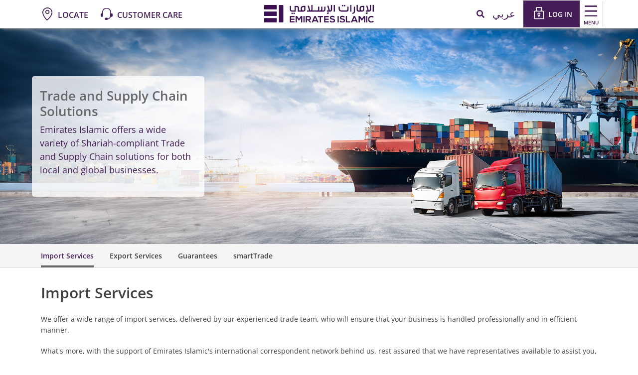

--- FILE ---
content_type: text/html; charset=utf-8
request_url: https://www.emiratesislamic.ae/en/business-banking/banking-solutions/trade-finance
body_size: 21421
content:


<!DOCTYPE html>
<html lang="en" dir="ltr" xmlns="http://www.w3.org/1999/xhtml">
<head>
<script>
            (function(w,d,s,l,i){w[l]=w[l]||[];w[l].push({'gtm.start':
            new Date().getTime(),event:'gtm.js'});var f=d.getElementsByTagName(s)[0],
            j=d.createElement(s),dl=l!='dataLayer'?'&l='+l:'';j.async=true;j.src=
            '//www.googletagmanager.com/gtm.js?id='+i+dl;f.parentNode.insertBefore(j,f);
            })(window,document,'script','dataLayer','GTM-5BKPF3');
        </script>

<script>
  !function(e,a,n,t){
if (a) return;
var i=e.head;if(i){
var o=e.createElement("style");
o.id="alloy-prehiding",o.innerText=n,i.appendChild(o),
setTimeout(function(){o.parentNode&&o.parentNode.removeChild(o)},t)}}
(document, document.location.href.indexOf("adobe_authoring_enabled") !== -1, "body { opacity: 0 !important }", 3000);
</script>
<script src="https://assets.adobedtm.com/f38911e57abc/1415d6abe044/launch-921e6dd355bc.min.js" async></script>

 
<script>
window.addEventListener('load', function () {
    if ($("#survey_listing").length > 0) {
        var surveyCount = $("#survey_listing .survey__item").length
        var completed = $("#survey_listing .survey__item.completed").length
        var isLastSurvey = surveyCount - completed == 1 ? true : false;
        if (isLastSurvey) {
            var href = $("#survey_listing .survey__item.pending a").attr("href");
            href = href + "&finalsubmit=true";
            $("#survey_listing .survey__item.pending a").attr("href", href);
        }
    }
 
    if ($(".survey__form").length > 0) {
        const queryString = window.location.search;
        const urlParams = new URLSearchParams(queryString);
 
        if (urlParams.has('finalsubmit')) {
            const paramValue = urlParams.get('finalsubmit');
            if (paramValue == "true") {
                $(".survey-form-success .message-block.text-center p").addClass("d-none");
                $(".survey-form-success .message-block.text-center h3").text("You have successfully completed all the surveys. Thank you for your valuable time and insightful feedback.");
            }
        }
    }
});
</script>    <meta charset="UTF-8">
    <meta name="viewport" content="width=device-width, initial-scale=1.0">
    <meta http-equiv="X-UA-Compatible" content="IE=edge,chrome=1" />
    <meta http-equiv="Content-Type" content="text/html; charset=utf-8" />
    <meta http-equiv="Cache-Control" content="no-cache, no-store, must-revalidate" />
    <meta http-equiv="Pragma" content="no-cache" />
    <meta http-equiv="Expires" content="0" />
    <meta http-equiv="content-language" content="en" />
    <title>Trade Finance &amp; Import Export Services UAE | Emirates Islamic</title>
    <meta name="description" content="Power your business with expert trade finance solutions like import/export services, guarantees, back-to-back LCs, and our smartTrade platform." />
    <meta name="keywords" content="uae trading, import export, trade finance, import and export, Performance Bond, trade credit financing, trade and export finance, what is a trade loan, supply chain managed services, Export Finance, import export trade finance, structured trade finance, trade finance providers, supply chain transformation services, Back to Back LC, how does trade finance work, trade and supply chain finance, Shipping Guarantee, international trade loan, import and export services" />
    <meta property="og:url" content="https://www.emiratesislamic.ae/en/business-banking/banking-solutions/trade-finance" />
    <meta property="og:title" content="Trade Finance &amp; Import Export Services UAE | Emirates Islamic" />
    <meta property="og:description" content="Power your business with expert trade finance solutions like import/export services, guarantees, back-to-back LCs, and our smartTrade platform." />
    <meta property="og:image" content="https://www.emiratesislamic.ae/-/media/ei/images/ei-logo.jpg" />
    <meta name="twitter:title" content="Trade Finance &amp; Import Export Services UAE | Emirates Islamic">
    <meta name="twitter:description" content="Power your business with expert trade finance solutions like import/export services, guarantees, back-to-back LCs, and our smartTrade platform.">
    <meta name="twitter:image" content="https://www.emiratesislamic.ae/-/media/ei/images/common/logo/ei_touch_icon.jpg">
    <meta name="twitter:site" content="">
    <meta name="twitter:creator" content="">
    <!--New meta tags-->
    <!--Swifttype-->
    <meta class="swiftype" name="title" data-type="string" content="Trade Finance &amp; Import Export Services UAE | Emirates Islamic" />
    <meta class="swiftype" name="body" data-type="text" content="Power your business with expert trade finance solutions like import/export services, guarantees, back-to-back LCs, and our smartTrade platform." />
    <meta class="swiftype" name="language" data-type="text" content="en" />
    <!--Canonical Url-->
    <link rel="canonical" href="https://www.emiratesislamic.ae/en/business-banking/banking-solutions/trade-finance" />

    <!--no index-->
    <!--Multiple metatags-->
            <meta name="apple-itunes-app" content="app-id=516976912" />
            <meta name="facebook-domain-verification" content="qn52yt6oo2gep4gu3pxro8obywv76g" />
            <meta name="google-play-app" content="app-id=com.s4m" />
            <meta name="google-site-verification" content="aNmFTvgCG9JHDU328wOs7Sd8IbitK_otSMg-FmwBMyg" />
    
    
    <link rel="stylesheet" href="/assets/ei/fontawesome/css/all.min.css" />
    <link href="/assets/enbd/fonts/icomoon/style.css" rel="stylesheet" />
<link href="/bundles/ei/minifiedbusinesscss.css?v=4Do09rpLrcnn0bE4D5jktyg2NThsfJVJdrMUJG5wF6w1" rel="stylesheet"/>


        <link rel="icon" type="image/png" href="/-/media/ei/images/common/logo/favicon.png">
            <link rel="apple-touch-icon" type="image/png" href="/-/media/ei/images/header/ei_touch_icon.jpg">
            <script src="https://www.google.com/recaptcha/api.js?render=explicit"></script>
            <script>
    var pageData = {
        "web": {
        },
        "_emiratesislamic": {
            "userInfo": { "userLoginMethod": "", "userLoginStatus": "non logged in" },
            "pageInfo": {
                "pageName": "trade-finance",
                "language": "en",
                "previousPage": "",
                "platform": "website",
                "channel": "WEB",
                "siteSection": "",
                "segment": "personal-banking",
                "category": "",
                "subCategory": "",
                "pageType": "",
                "productName": ""
            }
        }
    };
    var TrackAdobe = 1;
    </script>
</head>
<body class="base-font-size business-banking-body" data-swiftype-index="false">
   <noscript>
            <iframe src="//www.googletagmanager.com/ns.html?id=GTM-5BKPF3" height="0" width="0" style="display:none;visibility:hidden"></iframe>
        </noscript>

    
<!-- header -->



<section class="" style="">    <nav>
        <div class="container navbar-container" id="swiftattribute" data-noresulttext="No results found." data-didyoumeantext="Did you mean" data-searchtext="Please enter any keyword to search" data-previous="previous" data-next="next" data-learnmore="Learn More" data-swiftypenginekey="B6aqeDvE3QWi9prAG3HC" data-perpageitem="5">
            <div class="row main-row">
                <!-- Left-Menu-Section-Starts-->
                <div class="col-4 d-md-flex d-none align-items-center">
<a href="/en/branches-and-atms" data-ctatext="locate" data-ctalink="https://www.emiratesislamic.ae/en/branches-and-atms" data-ctaregion="Top Nav" data-ctacategory="Navigation" data-event="ctaClick" class="me-4 d-flex align-items-center map" data-ctatype="link" >                                <span class="me-2">
                                    <img src="/-/media/ei/images/header/map.png?h=26&amp;w=26&amp;la=en&amp;hash=3F7C1B506F1CBE91593D21A08AEB658A" alt="Map icon" />
                                    <img src="/-/media/ei/images/header/mapgray.png?h=26&amp;w=26&amp;la=en&amp;hash=DFABDA0AD2C106A6E545ECA3971D47BB" alt="Map Hover icon - Gray" />
                                </span>
                                <span class="mt-1">Locate</span>
</a><a href="/en/help-and-support" data-ctatext="customer care" data-ctalink="https://www.emiratesislamic.ae/en/help-and-support" data-ctaregion="Top Nav" data-ctacategory="Navigation" data-event="ctaClick" class="me-4 d-flex align-items-center map" data-ctatype="link" >                                <span class="me-2">
                                    <img src="/-/media/ei/images/header/customer_care_icon_26x26_purple.png?h=26&amp;w=26&amp;la=en&amp;hash=8D9B1C4C0BE2BA68AB52231677904748" alt="Customer Care Emirates Islamic Purple" />
                                    <img src="/-/media/ei/images/header/customer_care_icon_26x26_gray.png?h=26&amp;w=26&amp;la=en&amp;hash=65FA53F6E94159D7E7BAE4AF85BA6A2E" alt="Customer Care Emirates Islamic Gray" />
                                </span>
                                <span class="mt-1">Customer Care</span>
</a>                </div>
                <!-- Left-Menu-Section-Ends-->
                <!-- Logo-Section-Starts-->
                <div class="col-4  col-md-4 text-center d-flex align-items-center justify-content-center">
<a href="/en" data-ctatext="Logo" data-ctalink="https://www.emiratesislamic.ae/en" data-ctaregion="Top Nav" data-ctacategory="Navigation" data-event="ctaClick" data-ctatype="link" >                        <picture> <img src="" class="d-md-block d-none lazy-image" alt="emirates-islamic-logo" data-src="/-/media/ei/emirates-islamic-logo.png?h=36&amp;w=221&amp;la=en&amp;hash=4D669EB1D145FB491AB09F9A01843029"></picture>
                        <picture> <img src="" class="pt-2 d-md-none d-block lazy-image" alt="" data-src="/-/media/ei/images/header/emirates-islamic-logo-mobile.png?h=36&amp;w=40&amp;la=en&amp;hash=AE25152D78D7CA6DD7434E67B5F9254E"></picture>
</a>                </div>
                <!-- Logo-Section-Ends-->
                <div class="col-8 col-md-4  d-flex header-right justify-content-end align-items-center pe-0">
                    <!-- Search-Section-->
                        <a href="javascript:void(0);" class='p-3 search' data-ctatext="search Icon"
                           data-event="ctaClick"
                           data-ctacategory="Search"
                           data-ctaregion="Top Nav"
                           data-ctalink="search-popup"
                           data-ctatype="button" onclick="toggleSearch()">
                            <i class="fa fa-search"></i>
                        </a>
                    <!-- Language-Converter-Section-->
<a href="/ar/business-banking/banking-solutions/trade-finance" class="p-3 arabic d-none d-md-block ps-0" data-event="ctaClick"
                                       data-ctacategory="Navigation" data-ctatext="ar" data-ctaregion="Top Nav" data-ctalink="/ar/business-banking/banking-solutions/trade-finance" data-ctatype="link">
                                        عربي
                                    </a>

                    <!-- Language-Converter-Section Ends-->
                    <!-- Right-Menu-Section-Starts-->
                        <div class="login text-white d-flex align-items-center">
                            <picture>
                                <img src="" style="width:40px" alt="" data-src="/-/media/ei/images/header/lock.svg?la=en&amp;hash=84E67FD684CB8A710F89CBB9FA188380" class="lazy-image">
                            </picture>
                            <span class='pt-2'>LOG IN</span>
                            <!-- dropdown for login -->
                            <div class="login-dropdown">
                                <!-- Menu code to be added once icons are available -->
                                <div class="login-images-container">
<a href="/en/ei-plus-interstitial-page" data-ctatext="ei &43 online banking" data-ctalink="https://www.emiratesislamic.ae/en/ei-plus-interstitial-page" data-ctaregion="Top Nav" data-ctacategory="Navigation" data-event="ctaClick" data-ctatype="link" >                                                <div class="p-2">
                                                    <span class="pe-2"><img src="" alt="Online Banking" data-src="/-/media/ei/images/header/ei_online_banking_icon.svg?la=en&amp;hash=8890367954F0C9B1D4F13321ED57E322" class="lazy-image"></span>
                                                    <span>EI + Online Banking</span>
                                                </div>
</a><a href="https://businessonline.emiratesislamic.ae/" data-ctatext="business online" data-ctalink="https://businessonline.emiratesislamic.ae/" data-ctaregion="Top Nav" rel="noopener noreferrer" data-ctacategory="Navigation" data-event="ctaClick" data-ctatype="link" target="_blank" >                                                <div class="p-2">
                                                    <span class="pe-2"><img src="" alt="" data-src="/-/media/ei/images/header/rigth-arrow_25x25_en.svg?la=en&amp;hash=EB7CCE12A809091F11E3F43277D217D2" class="lazy-image"></span>
                                                    <span>Business Online</span>
                                                </div>
</a><a href="https://signonline.emiratesislamic.ae/Areas/Login/externallogin" data-ctatext="signonline" data-ctalink="https://signonline.emiratesislamic.ae/Areas/Login/externallogin" data-ctaregion="Top Nav" data-ctacategory="Navigation" data-event="ctaClick" data-ctatype="link" >                                                <div class="p-2">
                                                    <span class="pe-2"><img src="" alt="sign Online" data-src="/-/media/ei/images/header/sign_online_icon_29x29_en.svg?la=en&amp;hash=E652AAF5BA241AE71050D95BAA6C2B15" class="lazy-image"></span>
                                                    <span>signONLINE</span>
                                                </div>
</a>                                </div>
                                <!-- Promotion-Menu-Section-Starts-->
                                <div class="text-center px-3 pb-3">
                                    <p class="text-capitalize pt-4 mb-2 primary-color">Have you tried our Mobile Banking App?</p>
                                            <picture>
                                                <img src="" class="mobilebank-img lazy-image" alt="Mobile Banking App Ad" data-src="/-/media/ei/images/header/mobile-banking-app-ad.jpg?h=220&amp;w=300&amp;la=en&amp;hash=CB6EF97F15BE2DAB089A4A949A44CF4F">
                                            </picture>
                                    <div class="badge-img d-flex justify-content-between mt-3">
<a href="https://play.google.com/store/apps/details?id=com.emiratesislamic.android" data-ctatext="Google Play" data-ctalink="https://play.google.com/store/apps/details?id=com.emiratesislamic.android" data-ctaregion="Top Nav" rel="noopener noreferrer" data-ctacategory="Navigation" data-event="ctaClick" data-ctatype="link" target="_blank" >                                                        <picture> <img src="" style="height:35px" alt="Google Play Store" data-src="/-/media/ei/images/common/promotions/google_playstore_70x70.png?h=70&amp;w=70&amp;la=en&amp;hash=240BC03591556F8F0B9309EC70B276C3" class="lazy-image"></picture>
</a><a href="https://apps.apple.com/ae/app/ei-2-0/id1499264261" data-ctatext="App Store" data-ctalink="https://apps.apple.com/ae/app/ei-2-0/id1499264261" data-ctaregion="Top Nav" rel="noopener noreferrer" data-ctacategory="Navigation" data-event="ctaClick" data-ctatype="link" target="_blank" >                                                        <picture> <img src="" style="height:35px" alt="Apple App Store" data-src="/-/media/ei/images/common/promotions/apple_appstore_70x70.png?h=70&amp;w=70&amp;la=en&amp;hash=7188BDFAF431E7FF7C9A39DDD3F8D1C3" class="lazy-image"></picture>
</a><a href="https://appgallery.huawei.com/app/C109136209" data-ctatext="App Gallery" data-ctalink="https://appgallery.huawei.com/app/C109136209" data-ctaregion="Top Nav" rel="noopener noreferrer" data-ctacategory="Navigation" data-event="ctaClick" data-ctatype="link" target="_blank" >                                                        <picture> <img src="" style="height:35px" alt="Huawei App Gallery" data-src="/-/media/ei/images/common/promotions/huawei_appgallery_70x70.png?h=70&amp;w=70&amp;la=en&amp;hash=4BD3071F371E168973155F44904453D0" class="lazy-image"></picture>
</a>                                    </div>
                                </div>
                                <!-- Promotion-Menu-Section-Ends-->
                            </div>
                            <!-- dropdown for login -->
                        </div>
                    <!-- Right-Menu-Section-Ends-->
                    <!-- Main-Menu-Button-Section-Starts-->
                        <div id='menu' class="d-flex flex-column align-items-center px-2 pt-2">
                            <i class="bars"></i>
                            <span class="menu pt-1">Menu</span>
                        </div>
                    <!-- Main-Menu-Button-Section-Ends-->
                </div>
            </div>
        </div>
        <!-- Main-Menu-Popup-Section-Starts-->
        <div class='popup-menu pt-md-3 pe-lg-3'>
            <div class="container p-0">
                <div class='close-button-container d-flex justify-content-between my-2'>
                    <picture class="ms-3 mt-1">
                        <img src="" class="d-md-none d-block lazy-image" alt="" data-src="/-/media/ei/images/header/emirates-islamic-logo-mobile.png?h=36&amp;w=40&amp;la=en&amp;hash=AE25152D78D7CA6DD7434E67B5F9254E">
                    </picture>
                    <button type="button" class="close-popup mb-0" onclick="closePopUp()">
                        <span class="">&times;</span>
                    </button>
                </div>
                <div id="banking-sector" class="ps-2 p-3 d-block d-md-none banking-sector"></div>
                <div class="row second-acc accordion" id="navbarAccordion-">
                            <div class=" col-12 col-md-3">
                                <div class="heading-link d-flex align-items-center justify-content-between">
<a href="/en/business-banking/banking-packages" data-ctatext="business banking packages" data-ctalink="https://www.emiratesislamic.ae/en/business-banking/banking-packages" data-ctaregion="Main Nav" data-ctacategory="Navigation" data-event="ctaClick" data-ctatype="link" >BUSINESS BANKING PACKAGES</a>                                    <span class="d-md-none plus" data-bs-toggle="collapse" data-bs-target="#collapseOne1-e44349d6-59a4-4b7d-82bb-662361be9702">
                                    </span>
                                </div>
                                <div>
                                    <div class="accordion-item border-0">
                                        <div id="collapseOne1-e44349d6-59a4-4b7d-82bb-662361be9702" class="accordion-collapse collapse" aria-labelledby="headingOne"
                                             data-bs-parent="#navbarAccordion-">
                                            <div class="accordion-body">
                                                    <div class="sub-links">
<a href="/en/business-banking/banking-packages/digital-package" data-ctatext="business digital" data-ctalink="https://www.emiratesislamic.ae/en/business-banking/banking-packages/digital-package" data-ctaregion="Sub Nav" data-ctacategory="Navigation" data-event="ctaClick" data-ctanavcategory="business banking packages" data-ctatype="link" data-ctanavsubcategory="business digital" >Business Digital</a>                                                    </div>
                                                    <div class="sub-links">
<a href="/en/business-banking/banking-packages/business-platinum" data-ctatext="business platinum" data-ctalink="https://www.emiratesislamic.ae/en/business-banking/banking-packages/business-platinum" data-ctaregion="Sub Nav" data-ctacategory="Navigation" data-event="ctaClick" data-ctanavcategory="business banking packages" data-ctatype="link" data-ctanavsubcategory="business platinum" >Business Platinum</a>                                                    </div>
                                                    <div class="sub-links">
<a href="/en/business-banking/banking-packages/business-gold" data-ctatext="business gold" data-ctalink="https://www.emiratesislamic.ae/en/business-banking/banking-packages/business-gold" data-ctaregion="Sub Nav" data-ctacategory="Navigation" data-event="ctaClick" data-ctanavcategory="business banking packages" data-ctatype="link" data-ctanavsubcategory="business gold" >Business Gold</a>                                                    </div>
                                                    <div class="sub-links">
<a href="/en/business-banking/banking-packages/business-premium" data-ctatext="business premium" data-ctalink="https://www.emiratesislamic.ae/en/business-banking/banking-packages/business-premium" data-ctaregion="Sub Nav" data-ctacategory="Navigation" data-event="ctaClick" data-ctanavcategory="business banking packages" data-ctatype="link" data-ctanavsubcategory="business premium" >Business Premium</a>                                                    </div>
                                                    <div class="sub-links">
<a href="/en/business-banking/banking-packages/e-trader" data-ctatext="etrader" data-ctalink="https://www.emiratesislamic.ae/en/business-banking/banking-packages/e-trader" data-ctaregion="Sub Nav" data-ctacategory="Navigation" data-event="ctaClick" data-ctanavcategory="business banking packages" data-ctatype="link" data-ctanavsubcategory="etrader" >e-Trader</a>                                                    </div>
                                            </div>
                                        </div>
                                    </div>
                                </div>
                            </div>
                            <div class=" col-12 col-md-3">
                                <div class="heading-link d-flex align-items-center justify-content-between">
<a href="/en/business-banking/product-and-services" data-ctatext="product and services" data-ctalink="https://www.emiratesislamic.ae/en/business-banking/product-and-services" data-ctaregion="Main Nav" data-ctacategory="Navigation" data-event="ctaClick" data-ctatype="link" >PRODUCT AND SERVICES</a>                                    <span class="d-md-none plus" data-bs-toggle="collapse" data-bs-target="#collapseOne1-1854c099-7405-4209-aa30-6d418be80197">
                                    </span>
                                </div>
                                <div>
                                    <div class="accordion-item border-0">
                                        <div id="collapseOne1-1854c099-7405-4209-aa30-6d418be80197" class="accordion-collapse collapse" aria-labelledby="headingOne"
                                             data-bs-parent="#navbarAccordion-">
                                            <div class="accordion-body">
                                                    <div class="sub-links">
<a href="/en/business-banking/product-and-services/financing" data-ctatext="financing" data-ctalink="https://www.emiratesislamic.ae/en/business-banking/product-and-services/financing" data-ctaregion="Sub Nav" data-ctacategory="Navigation" data-event="ctaClick" data-ctanavcategory="product and services" data-ctatype="link" data-ctanavsubcategory="financing" >Financing</a>                                                    </div>
                                                    <div class="sub-links">
<a href="/en/business-banking/product-and-services/treasury" data-ctatext="treasury" data-ctalink="https://www.emiratesislamic.ae/en/business-banking/product-and-services/treasury" data-ctaregion="Sub Nav" data-ctacategory="Navigation" data-event="ctaClick" data-ctanavcategory="product and services" data-ctatype="link" data-ctanavsubcategory="treasury" >Treasury</a>                                                    </div>
                                                    <div class="sub-links">
<a href="/en/business-banking/trade-license-update" data-ctatext="trade license update" data-ctalink="https://www.emiratesislamic.ae/en/business-banking/trade-license-update" data-ctaregion="Sub Nav" data-ctacategory="Navigation" data-event="ctaClick" data-ctanavcategory="product and services" data-ctatype="link" data-ctanavsubcategory="trade license update" >Trade License Update</a>                                                    </div>
                                            </div>
                                        </div>
                                    </div>
                                </div>
                            </div>
                            <div class=" col-12 col-md-3">
                                <div class="heading-link d-flex align-items-center justify-content-between">
<a href="/en/business-banking/banking-solutions/trade-finance" data-ctatext="trade finance" data-ctalink="https://www.emiratesislamic.ae/en/business-banking/banking-solutions/trade-finance" data-ctaregion="Main Nav" data-ctacategory="Navigation" data-event="ctaClick" data-ctatype="link" >TRADE FINANCE</a>                                    <span class="d-md-none plus" data-bs-toggle="collapse" data-bs-target="#collapseOne1-f93e4135-f71c-46bf-b36b-f071ed032881">
                                    </span>
                                </div>
                                <div>
                                    <div class="accordion-item border-0">
                                        <div id="collapseOne1-f93e4135-f71c-46bf-b36b-f071ed032881" class="accordion-collapse collapse" aria-labelledby="headingOne"
                                             data-bs-parent="#navbarAccordion-">
                                            <div class="accordion-body">
                                            </div>
                                        </div>
                                    </div>
                                </div>
                            </div>
                            <div class=" col-12 col-md-3">
                                <div class="heading-link d-flex align-items-center justify-content-between">
<a href="/en/business-banking/payroll-solution" data-ctatext="payroll solution" data-ctalink="https://www.emiratesislamic.ae/en/business-banking/payroll-solution" data-ctaregion="Main Nav" data-ctacategory="Navigation" data-event="ctaClick" data-ctatype="link" >PAYROLL SOLUTION</a>                                    <span class="d-md-none plus" data-bs-toggle="collapse" data-bs-target="#collapseOne1-34f071fe-0c78-465f-80e7-b79c15070627">
                                    </span>
                                </div>
                                <div>
                                    <div class="accordion-item border-0">
                                        <div id="collapseOne1-34f071fe-0c78-465f-80e7-b79c15070627" class="accordion-collapse collapse" aria-labelledby="headingOne"
                                             data-bs-parent="#navbarAccordion-">
                                            <div class="accordion-body">
                                            </div>
                                        </div>
                                    </div>
                                </div>
                            </div>
                            <div class=" col-12 col-md-3">
                                <div class="heading-link d-flex align-items-center justify-content-between">
<a href="/en/business-banking/business-online" data-ctatext="businessonline" data-ctalink="https://www.emiratesislamic.ae/en/business-banking/business-online" data-ctaregion="Main Nav" data-ctacategory="Navigation" data-event="ctaClick" data-ctatype="link" >BUSINESSONLINE</a>                                    <span class="d-md-none plus" data-bs-toggle="collapse" data-bs-target="#collapseOne1-5cf5a105-0974-4e90-9e0c-2335fc5081d1">
                                    </span>
                                </div>
                                <div>
                                    <div class="accordion-item border-0">
                                        <div id="collapseOne1-5cf5a105-0974-4e90-9e0c-2335fc5081d1" class="accordion-collapse collapse" aria-labelledby="headingOne"
                                             data-bs-parent="#navbarAccordion-">
                                            <div class="accordion-body">
                                            </div>
                                        </div>
                                    </div>
                                </div>
                            </div>
                            <div class=" col-12 col-md-3">
                                <div class="heading-link d-flex align-items-center justify-content-between">
<a href="/en/business-banking/banking-packages/emarati-business-account" data-ctatext="emarati business banking" data-ctalink="https://www.emiratesislamic.ae/en/business-banking/banking-packages/emarati-business-account" data-ctaregion="Main Nav" data-ctacategory="Navigation" data-event="ctaClick" data-ctatype="link" >EMARATI BUSINESS BANKING</a>                                    <span class="d-md-none plus" data-bs-toggle="collapse" data-bs-target="#collapseOne1-7b33e2b3-2691-417d-bee4-afd5e1f34a89">
                                    </span>
                                </div>
                                <div>
                                    <div class="accordion-item border-0">
                                        <div id="collapseOne1-7b33e2b3-2691-417d-bee4-afd5e1f34a89" class="accordion-collapse collapse" aria-labelledby="headingOne"
                                             data-bs-parent="#navbarAccordion-">
                                            <div class="accordion-body">
                                            </div>
                                        </div>
                                    </div>
                                </div>
                            </div>
                            <div class=" col-12 col-md-3">
                                <div class="heading-link d-flex align-items-center justify-content-between">
<a href="/en/business-banking/business-banking-forms" data-ctatext="forms" data-ctalink="https://www.emiratesislamic.ae/en/business-banking/business-banking-forms" data-ctaregion="Main Nav" data-ctacategory="Navigation" data-event="ctaClick" data-ctatype="link" >FORMS</a>                                    <span class="d-md-none plus" data-bs-toggle="collapse" data-bs-target="#collapseOne1-16994039-d093-4bf8-a581-f343232c21c3">
                                    </span>
                                </div>
                                <div>
                                    <div class="accordion-item border-0">
                                        <div id="collapseOne1-16994039-d093-4bf8-a581-f343232c21c3" class="accordion-collapse collapse" aria-labelledby="headingOne"
                                             data-bs-parent="#navbarAccordion-">
                                            <div class="accordion-body">
                                            </div>
                                        </div>
                                    </div>
                                </div>
                            </div>
                            <div class=" col-12 col-md-3">
                                <div class="heading-link d-flex align-items-center justify-content-between">
<a href="/en/business-banking/locations" data-ctatext="banking locations" data-ctalink="https://www.emiratesislamic.ae/en/business-banking/locations" data-ctaregion="Main Nav" data-ctacategory="Navigation" data-event="ctaClick" data-ctatype="link" >BANKING LOCATIONS</a>                                    <span class="d-md-none plus" data-bs-toggle="collapse" data-bs-target="#collapseOne1-2803d1f7-963a-4c5a-ae54-4576fad6653e">
                                    </span>
                                </div>
                                <div>
                                    <div class="accordion-item border-0">
                                        <div id="collapseOne1-2803d1f7-963a-4c5a-ae54-4576fad6653e" class="accordion-collapse collapse" aria-labelledby="headingOne"
                                             data-bs-parent="#navbarAccordion-">
                                            <div class="accordion-body">
                                            </div>
                                        </div>
                                    </div>
                                </div>
                            </div>
                            <div class=" col-12 col-md-3">
                                <div class="heading-link d-flex align-items-center justify-content-between">
<a href="/en/business-banking/contact-us" data-ctatext="contact us" data-ctalink="https://www.emiratesislamic.ae/en/business-banking/contact-us" data-ctaregion="Main Nav" data-ctacategory="Navigation" data-event="ctaClick" data-ctatype="link" >CONTACT US</a>                                    <span class="d-md-none plus" data-bs-toggle="collapse" data-bs-target="#collapseOne1-8d061bc2-d895-4c10-a2e7-bc94cf33ec7b">
                                    </span>
                                </div>
                                <div>
                                    <div class="accordion-item border-0">
                                        <div id="collapseOne1-8d061bc2-d895-4c10-a2e7-bc94cf33ec7b" class="accordion-collapse collapse" aria-labelledby="headingOne"
                                             data-bs-parent="#navbarAccordion-">
                                            <div class="accordion-body">
                                            </div>
                                        </div>
                                    </div>
                                </div>
                            </div>
                </div>
                <!-- Main menu Segment -->
                <div class="bottom d-flex flex-md-column flex-lg-row align-items-lg-center justify-content-between mt-lg-2">
                    <div class="d-flex flex-md-row flex-column">
                                <div class="heading-link d-flex align-items-center ">
<a href="/en" data-ctatext="personal" data-ctalink="https://www.emiratesislamic.ae/en" data-ctaregion="Segment Nav" data-ctacategory="Navigation" data-event="ctaClick" data-ctatype="link" >Personal</a>                                    <span class="rectangle mx-3"></span>
                                </div>
                                <div class="heading-link d-flex align-items-center ">
<a href="/en/priority-banking" data-ctatext="priority" data-ctalink="https://www.emiratesislamic.ae/en/priority-banking" data-ctaregion="Segment Nav" data-ctacategory="Navigation" data-event="ctaClick" data-ctatype="link" >Priority</a>                                    <span class="rectangle mx-3"></span>
                                </div>
                                <div class="heading-link d-flex align-items-center ">
<a href="/en/private-banking" data-ctatext="private" data-ctalink="https://www.emiratesislamic.ae/en/private-banking" data-ctaregion="Segment Nav" data-ctacategory="Navigation" data-event="ctaClick" data-ctatype="link" >Private</a>                                    <span class="rectangle mx-3"></span>
                                </div>
                                <div class="heading-link d-flex align-items-center active">
<a href="/en/business-banking" data-ctatext="business" data-ctalink="https://www.emiratesislamic.ae/en/business-banking" data-ctaregion="Segment Nav" data-ctacategory="Navigation" data-event="ctaClick" data-ctatype="link" >Business</a>                                    <span class="rectangle mx-3"></span>
                                </div>
                                <div class="heading-link d-flex align-items-center ">
<a href="/en/corporate-and-institutional-banking" data-ctatext="corporate & institutional" data-ctalink="https://www.emiratesislamic.ae/en/corporate-and-institutional-banking" data-ctaregion="Segment Nav" data-ctacategory="Navigation" data-event="ctaClick" data-ctatype="link" >Corporate & Institutional</a>                                    <span class="rectangle mx-3"></span>
                                </div>
                                <div class="heading-link d-flex align-items-center ">
<a href="https://www.emiratesnbdsecurities.com/en-sec/" data-ctatext="securities" data-ctalink="https://www.emiratesnbdsecurities.com/en-sec/" data-ctaregion="Segment Nav" data-ctacategory="Navigation" data-event="ctaClick" data-ctatype="link" >Securities</a>                                    <span class="rectangle mx-3"></span>
                                </div>
                                                            <div class="heading-link d-flex align-items-center d-md-none bg-transparent">
<a href="/en/branches-and-atms" data-ctatext="locate" data-ctalink="https://www.emiratesislamic.ae/en/branches-and-atms" data-ctaregion="Top Nav" data-ctacategory="Navigation" data-event="ctaClick" class="ms-2 mb-lg-2 phone" data-ctatype="link" >                                            <span>
                                                <img src="" alt="Map Hover icon - Gray" data-src="/-/media/ei/images/header/mapgray.png?h=26&amp;w=26&amp;la=en&amp;hash=DFABDA0AD2C106A6E545ECA3971D47BB" class="lazy-image">
                                            </span>
                                            <span class="ms-2">Locate</span>
</a>                                        <span class="rectangle mx-3"></span>
                                    </div>
                                    <div class="heading-link d-flex align-items-center d-md-none bg-transparent">
<a href="/en/help-and-support" data-ctatext="customer care" data-ctalink="https://www.emiratesislamic.ae/en/help-and-support" data-ctaregion="Top Nav" data-ctacategory="Navigation" data-event="ctaClick" class="ms-2 mb-lg-2 phone" data-ctatype="link" >                                            <span>
                                                <img src="" alt="Customer Care Emirates Islamic Gray" data-src="/-/media/ei/images/header/customer_care_icon_26x26_gray.png?h=26&amp;w=26&amp;la=en&amp;hash=65FA53F6E94159D7E7BAE4AF85BA6A2E" class="lazy-image">
                                            </span>
                                            <span class="ms-2">Customer Care</span>
</a>                                        <span class="rectangle mx-3"></span>
                                    </div>
                        <!-- Language-Converter-Section mobile-->
                        <div class="heading-link d-flex align-items-center arabic d-block d-md-none bg-transparent">
                                        <a href="/ar/business-banking/banking-solutions/trade-finance" data-event="ctaClick"
                                           data-ctacategory="Navigation" data-ctatext="ar" data-ctaregion="Top Nav"
                                           data-ctalink="/ar/business-banking/banking-solutions/trade-finance" data-ctatype="link">
                                            عربي
                                        </a>
                                        <span class="rectangle mx-3"></span>

                        </div>
                        <!-- Language-Converter-Section Ends-->
                    </div>
                    <div class="d-none d-md-block social-profiles mt-4">
                    </div>
                </div>
            </div>
        </div>
        <!-- Main-Menu-Popup-Section-Ends-->
        <!--Swiftypesearch start-->
        <!-- search button popup starts-- to be integrated-->
        <div class='search-menu'>
            <div class="outer-nav">
                <div class="container navbar-container">
                    <div class="row main-row">
                        <div class="col-4 d-md-flex d-none align-items-center">
<a href="/en/branches-and-atms" data-ctatext="locate" data-ctalink="https://www.emiratesislamic.ae/en/branches-and-atms" data-ctaregion="Top Nav" data-ctacategory="Navigation" data-event="ctaClick" class="me-4 mb-2" data-ctatype="link" >                                        <span class="me-2">
                                            <img src="/-/media/ei/images/header/map.png?h=26&amp;w=26&amp;la=en&amp;hash=3F7C1B506F1CBE91593D21A08AEB658A" alt="Map icon" />
                                        </span>
                                        <span class="mt-1">Locate</span>
</a><a href="/en/help-and-support" data-ctatext="customer care" data-ctalink="https://www.emiratesislamic.ae/en/help-and-support" data-ctaregion="Top Nav" data-ctacategory="Navigation" data-event="ctaClick" class="me-4 mb-2" data-ctatype="link" >                                        <span class="me-2">
                                            <img src="/-/media/ei/images/header/customer_care_icon_26x26_purple.png?h=26&amp;w=26&amp;la=en&amp;hash=8D9B1C4C0BE2BA68AB52231677904748" alt="Customer Care Emirates Islamic Purple" />
                                        </span>
                                        <span class="mt-1">Customer Care</span>
</a>                        </div>
                        <div class="col-4  col-md-4 text-center d-flex align-items-center justify-content-center">
<a href="/en" data-ctatext="Logo" data-ctalink="https://www.emiratesislamic.ae/en" data-ctaregion="Top Nav" data-ctacategory="Navigation" data-event="ctaClick" data-ctatype="link" >                                <picture> <img src="" class="d-md-block d-none lazy-image" alt="emirates-islamic-logo" data-src="/-/media/ei/emirates-islamic-logo.png?h=36&amp;w=221&amp;la=en&amp;hash=4D669EB1D145FB491AB09F9A01843029"></picture>
                                <picture> <img src="" class="pt-2 d-md-none d-block lazy-image" alt="" data-src="/-/media/ei/images/header/emirates-islamic-logo-mobile.png?h=36&amp;w=40&amp;la=en&amp;hash=AE25152D78D7CA6DD7434E67B5F9254E"></picture>
</a>                        </div>
                        <div class="col-8 col-md-4 d-flex header-right justify-content-end align-items-center pe-0">
                            <div class='close-button-container d-flex justify-content-end'>
                                <button type="button" class="close-popup my-2" onclick="closeSearchBar()">
                                    <span class="">&times;</span>
                                </button>
                            </div>
                        </div>
                    </div>
                </div>
            </div>
            <div class="bg-gray--100 search-container h-auto min-vh-100">
                <div class="container">
                    <form class="pt-4">
                        <div class="mb-3">
                            <input type="text" class="form-control" id="st-search-input" aria-describedby="" placeholder="Search here">
                            <button type="submit" class='p-3 search'>
                                <picture>
                                    <i class="fa fa-search"></i>
                                </picture>
                            </button>
                        </div>
                    </form>
                    <div id="st-results-container">
                    </div>
                    <p id="searh-text-empty"></p>
                    <div id="link-list">
                            <h2 class="mb-5">Most Frequent Searches</h2><div class="d-flex flex-column flex-md-row mx-auto justify-content-between results">
                                        <div class="d-flex flex-column">
                                            <a class="p-2 recommendation-search" href="https://www.emiratesislamic.ae/en/offers" data-event="searchClick"
                                               data-ctacategory="most frequent searches" data-ctatext="latest offers" data-ctaregion="search bar click"
                                               data-ctalink="https://www.emiratesislamic.ae/en/offers" data-ctatype="other"><i class="fa fa fa-arrow-right pe-1 search-input-icon"></i>Latest Offers</a>
                                        </div>
                                        <div class="d-flex flex-column">
                                            <a class="p-2 recommendation-search" href="https://www.emiratesislamic.ae/en/personal-banking/cards/credit-cards" data-event="searchClick"
                                               data-ctacategory="most frequent searches" data-ctatext="apply for a credit card" data-ctaregion="search bar click"
                                               data-ctalink="https://www.emiratesislamic.ae/en/personal-banking/cards/credit-cards" data-ctatype="other"><i class="fa fa fa-arrow-right pe-1 search-input-icon"></i>Apply for a Credit Card</a>
                                        </div>
                                        <div class="d-flex flex-column">
                                            <a class="p-2 recommendation-search" href="https://www.emiratesislamic.ae/en/personal-banking/finance" data-event="searchClick"
                                               data-ctacategory="most frequent searches" data-ctatext="apply for a finance" data-ctaregion="search bar click"
                                               data-ctalink="https://www.emiratesislamic.ae/en/personal-banking/finance" data-ctatype="other"><i class="fa fa fa-arrow-right pe-1 search-input-icon"></i>Apply for a Finance</a>
                                        </div>
                                        <div class="d-flex flex-column">
                                            <a class="p-2 recommendation-search" href="https://www.emiratesislamic.ae/en/personal-banking/accounts" data-event="searchClick"
                                               data-ctacategory="most frequent searches" data-ctatext="apply for an account" data-ctaregion="search bar click"
                                               data-ctalink="https://www.emiratesislamic.ae/en/personal-banking/accounts" data-ctatype="other"><i class="fa fa fa-arrow-right pe-1 search-input-icon"></i>Apply for an Account</a>
                                        </div>
                            </div>
                    </div>
                </div>
            </div>
        </div>
        <!-- search button popup ends -->
        <!--Swiftypesearch end-->
    </nav>
</section>
<!-- header -->
<!-- main -->
<!-- Hero--Banner-Section-Starts-->

<section class="" style="">        <div class="w-100 hero-image-container shadow">
            <img src="" class="w-100 d-none d-md-block lazy-image" alt="trade finance EI" data-src="/-/media/ei/images/business-banking/banners/trade_services_1920x650_en.jpg?h=650&amp;w=1920&amp;la=en&amp;hash=AAB80F9B34C2B7E9A737271CC0C01FC9">
            <img src="" class="w-100 d-block d-md-none lazy-image" alt="trade finance EI" data-src="/-/media/ei/images/business-banking/banners/trade_services_600x500.jpg?h=500&amp;w=600&amp;la=en&amp;hash=DD18AF24D20AEEFAACD9FAB4DCDCEAD1">
                <div class="text-holder p-3 py-4">
                    <h1>Trade and Supply Chain Solutions</h1>
                    <div class="link-orange">
                            <p>
                                Emirates Islamic offers a wide variety of Shariah-compliant Trade and Supply Chain solutions for both local and global businesses.


                            </p>
                    </div>
                </div>
        </div>
</section>
<!-- Hero--Banner-Section-Ends-->


<!--Block starts-->
<section class="sticky sticky-top " style="">            <div class="text-center d-md-none mobile-btn p-2 text-white">Go to<i class="fa fa-angle-down ps-2"></i></div>
            <nav id="scroller" class="navbar navbar-light bg-light px-3 shadow-none border-bottom">
                <div class="container">
                    <ul class="nav nav-pills">
                            <li class="nav-item">
                                <a class="nav-link active" href="#import" data-ctatext="import services"
                                   data-event="ctaClick"
                                   data-ctacategory="Interaction"
                                   data-ctaregion="Sticky Tab"
                                   data-ctalink="#import"
                                   data-ctatype="link"
                                   data-ctaposition="Sticky Tab">Import Services</a>
                            </li>
                            <li class="nav-item">
                                <a class="nav-link " href="#export" data-ctatext="export services"
                                   data-event="ctaClick"
                                   data-ctacategory="Interaction"
                                   data-ctaregion="Sticky Tab"
                                   data-ctalink="#export"
                                   data-ctatype="link"
                                   data-ctaposition="Sticky Tab">Export Services</a>
                            </li>
                            <li class="nav-item">
                                <a class="nav-link " href="#guarantees" data-ctatext="guarantees"
                                   data-event="ctaClick"
                                   data-ctacategory="Interaction"
                                   data-ctaregion="Sticky Tab"
                                   data-ctalink="#guarantees"
                                   data-ctatype="link"
                                   data-ctaposition="Sticky Tab">Guarantees</a>
                            </li>
                            <li class="nav-item">
                                <a class="nav-link " href="#smarttrade" data-ctatext="smarttrade"
                                   data-event="ctaClick"
                                   data-ctacategory="Interaction"
                                   data-ctaregion="Sticky Tab"
                                   data-ctalink="#smarttrade"
                                   data-ctatype="link"
                                   data-ctaposition="Sticky Tab">smartTrade</a>
                            </li>
                                                <li class="d-md-none">
                            <div class="close">&times;</div>
                        </li>
                    </ul>
                </div>
            </nav>
</section>

    <!-- Product Cards With Small Images-->



<section class="richeditor section " id="import" style="">        <div class="py-3">
            <div class="container">
                    <h2 class="ei-h2 py-3">Import Services</h2>
                    <div class="bootstraptable link-orange">
                        <div>
<p>We offer a wide range of import services, delivered by our experienced trade team, who will ensure that your business is handled professionally and in efficient manner.</p>
<p>What's more, with the support of Emirates Islamic's international correspondent network behind us, rest assured that we have representatives available to assist you, wherever in the world you do business.</p>
<ul>
<li>Import LC</li>
<li>Standby LC</li>
<li>Back to Back LC</li>
<li>Bills for Collection</li>
<li>Avalisation</li>
<li>Shipping Guarantee</li>
<li>Import Finance</li>
</ul>
</div>
                    </div>
                                <div class="bootstraptable link-orange">
                    
                </div>
            </div>
        </div>
</section><!-- Tab-Section-Ends-->


    <!-- Product Cards With Small Images-->



<section class="richeditor section " id="export" style="background-color:#e7e9e9">        <div class="py-3">
            <div class="container">
                    <h2 class="ei-h2 py-3">Export Services</h2>
                    <div class="bootstraptable link-orange">
                        <div>
<p>Exporters can face significant risks when undertaking international trade, not least the possibility of delay or non-payment.</p>
<p>Whether you are a new or long-established exporter, Emirates Islamic Trade and Supply Chain can help to mitigate your risks, allowing you to focus on growing your business.</p>
<p>To benefit from Emirates Islamic's export services, you do not need to have special facilities with us. Simply request your buyers to advise documentary credits through Emirates Islamic.</p>
<ul>
<li>LC Advising</li>
<li>LC Confirmation</li>
<li>Transfer of LC</li>
<li>Export Collection</li>
<li>Export Finance</li>
</ul>
</div>
                    </div>
                                <div class="bootstraptable link-orange">
                    
                </div>
            </div>
        </div>
</section><!-- Tab-Section-Ends-->


    <!-- Product Cards With Small Images-->



<section class="richeditor section " id="guarantees" style="">        <div class="py-3">
            <div class="container">
                    <h2 class="ei-h2 py-3">Guarantees</h2>
                    <div class="bootstraptable link-orange">
                        <div>
<p>In business, buyers, sellers and others involved need to be sure that their counterpart can be trusted to perform the intended contractual obligations.</p>
<p>A bank guarantee is used as a protection against non-fulfillment of another party's obligations.</p>
<p>Emirates Islamic provides you with prompt issuance of all guarantees to help you meet your requirements and important deadlines.</p>
<p>In addition, we assist you with the issuance of guarantees to and from your international business partners through Emirates Islamic's correspondent network.</p>
<p>We are able to issue all types of guarantees in full compliance with Shariah principles:</p>
<ul>
<li>Tender Bond</li>
<li>Advance Payment Bond</li>
<li>Performance Bond</li>
<li>Retention Bond</li>
<li>E-Guarantee (Labour)</li>
<li>Financial and Payment Guarantee</li>
<li>Counter Guarantee</li>
<li>Maintenance Guarantee</li>
</ul>
</div>
                    </div>
                                <div class="bootstraptable link-orange">
                    
                </div>
            </div>
        </div>
</section><!-- Tab-Section-Ends-->


    <!-- Product Cards With Small Images-->



<section class="richeditor section " id="smarttrade" style="background-color:#e7e9e9">        <div class="py-3">
            <div class="container">
                    <h2 class="ei-h2 py-3">smartTrade</h2>
                    <div class="bootstraptable link-orange">
                        <div>
<ul>
    <li>Emirates Islamic's online trade finance platform, designed to facilitate fast and efficient Trade Finance transactions for your company.</li>
    <li>It is a complete Islamic trade platform designed to reduce turnaround time, save operating cost, make international trade financing easy, efficient and secure.</li>
</ul>
<p><a href="/en/business-banking/smart-trade">Click here</a> to learn more.</p>
</div>
                    </div>
                                <div class="bootstraptable link-orange">
                    
                </div>
            </div>
        </div>
</section><!-- Tab-Section-Ends-->

<!-- main -->
<!-- Footer  -->

<!-- Footer-Section-Starts-->
<section class="" style="">    <footer class='pb-1'>
        <div class="container">
            <div class="row">
                <!-- Footer-Section-Main Links Starts-->
                        <div class="col-sm-12 col-md-3">
                                    <h4 class="purple  align-self-stretch">Useful Links</h4>
<a href="/en/news-and-updates" data-ctatext="latest news" data-ctalink="https://www.emiratesislamic.ae/en/news-and-updates" data-ctaregion="Footer Nav" data-ctacategory="Navigation" data-event="ctaClick" class="sublinks" data-ctatype="link" >Latest news</a><a href="/en/business-banking/business-banking-forms" data-ctatext="forms" data-ctalink="https://www.emiratesislamic.ae/en/business-banking/business-banking-forms" data-ctaregion="Footer Nav" data-ctacategory="Navigation" data-event="ctaClick" class="sublinks" data-ctatype="link" >Forms</a><a href="/en/general/shariah-certificates" data-ctatext="shariah certificates" data-ctalink="https://www.emiratesislamic.ae/en/general/shariah-certificates" data-ctaregion="Footer Nav" data-ctacategory="Navigation" data-event="ctaClick" class="sublinks" data-ctatype="link" >Shariah Certificates</a><a href="/en/iban" data-ctatext="iban calculator" data-ctalink="https://www.emiratesislamic.ae/en/iban" data-ctaregion="Footer Nav" data-ctacategory="Navigation" data-event="ctaClick" class="sublinks" data-ctatype="link" >IBAN Calculator</a><a href="/en/personal-banking/accounts/profit-rates" data-ctatext="profit rates" data-ctalink="https://www.emiratesislamic.ae/en/personal-banking/accounts/profit-rates" data-ctaregion="Footer Nav" data-ctacategory="Navigation" data-event="ctaClick" class="sublinks" data-ctatype="link" >Profit Rates</a><a href="/-/media/ei/pdfs/general/ei_mudaraba_pool.pdf" data-ctatext="mudaraba pool" data-ctalink="https://www.emiratesislamic.ae/-/media/ei/pdfs/general/ei_mudaraba_pool.pdf" data-ctaregion="Footer Nav" data-ctacategory="Navigation" data-event="ctaClick" class="sublinks" data-ctatype="link" >Mudaraba Pool</a><a href="/en/general/eibor-rates" data-ctatext="eibor rates" data-ctalink="https://www.emiratesislamic.ae/en/general/eibor-rates" data-ctaregion="Footer Nav" data-ctacategory="Navigation" data-event="ctaClick" class="sublinks" data-ctatype="link" >EIBOR Rates</a><a href="/en/soc" data-ctatext="fees and charges" data-ctalink="https://www.emiratesislamic.ae/en/soc" data-ctaregion="Footer Nav" data-ctacategory="Navigation" data-event="ctaClick" class="sublinks" data-ctatype="link" >Fees and Charges</a><a href="https://application.emiratesislamic.ae/en/kyc/" data-ctatext="update kyc details" data-ctalink="https://application.emiratesislamic.ae/en/kyc/" target="_blank" data-ctaregion="Footer Nav" rel="noopener noreferrer" data-ctacategory="Navigation" data-event="ctaClick" class="sublinks" data-ctatype="link" >Update KYC Details</a><a href="/-/media/ei/pdfs/general/sukuk-indicative-quotes/sukuk_indicative_quotes.pdf" data-ctatext="sukuk indicative quotes" data-ctalink="https://www.emiratesislamic.ae/-/media/ei/pdfs/general/sukuk-indicative-quotes/sukuk_indicative_quotes.pdf" data-ctaregion="Footer Nav" data-ctacategory="Navigation" data-event="ctaClick" class="sublinks" data-ctatype="link" >Sukuk Indicative Quotes</a><a href="/-/media/ei/pdfs/general/sukuk-indicative-quotes/fractional_sukuk_indicative_quotes.pdf" data-ctatext="fractional sukuk indicative quotes" data-ctalink="https://www.emiratesislamic.ae/-/media/ei/pdfs/general/sukuk-indicative-quotes/fractional_sukuk_indicative_quotes.pdf" target="_blank" data-ctaregion="Footer Nav" rel="noopener noreferrer" data-ctacategory="Navigation" data-event="ctaClick" class="sublinks" data-ctatype="link" >Fractional Sukuk Indicative Quotes</a><a href="/en/uaefts" data-ctatext="uaefts purpose code changes" data-ctalink="https://www.emiratesislamic.ae/en/uaefts" data-ctaregion="Footer Nav" data-ctacategory="Navigation" data-event="ctaClick" class="sublinks" data-ctatype="link" >UAEFTS Purpose code changes</a><a href="/en/property" data-ctatext="property finder" data-ctalink="https://www.emiratesislamic.ae/en/property" data-ctaregion="Footer Nav" data-ctacategory="Navigation" data-event="ctaClick" class="sublinks" data-ctatype="link" >Property Finder</a><a href="/en/business-banking/base-rate" data-ctatext="base rate" data-ctalink="https://www.emiratesislamic.ae/en/business-banking/base-rate" data-ctaregion="Footer Nav" data-ctacategory="Navigation" data-event="ctaClick" class="sublinks" data-ctatype="link" >Base Rate</a>                        </div>
                        <div class="col-sm-12 col-md-3">
<a href="/en/about-us" data-ctatext="about us" data-ctalink="https://www.emiratesislamic.ae/en/about-us" data-ctaregion="Footer Nav" data-ctacategory="Navigation" data-event="ctaClick" data-ctatype="link" >                                    <h4 class="  align-self-stretch">About us</h4>
</a><a href="/en/about-us?#vision" data-ctatext="vision and purpose" data-ctalink="https://www.emiratesislamic.ae/en/about-us" data-ctaregion="Footer Nav" data-ctacategory="Navigation" data-event="ctaClick" class="sublinks" data-ctatype="link" >Vision and purpose</a><a href="/en/about-us?#islamicbanking" data-ctatext="islamic banking" data-ctalink="https://www.emiratesislamic.ae/en/about-us" data-ctaregion="Footer Nav" data-ctacategory="Navigation" data-event="ctaClick" class="sublinks" data-ctatype="link" >Islamic Banking</a><a href="/en/about-us/board-members-management-team" data-ctatext="board members" data-ctalink="https://www.emiratesislamic.ae/en/about-us/board-members-management-team" data-ctaregion="Footer Nav" data-ctacategory="Navigation" data-event="ctaClick" class="sublinks" data-ctatype="link" >Board Members</a><a href="https://www.emiratesislamic.ae/eng/about-us/board-members-management-team/?tab=ei-tab3" data-ctatext="management team" data-ctalink="https://www.emiratesislamic.ae/eng/about-us/board-members-management-team/?tab=ei-tab3" target="_blank" data-ctaregion="Footer Nav" rel="noopener noreferrer" data-ctacategory="Navigation" data-event="ctaClick" class="sublinks" data-ctatype="link" >Management Team</a><a href="/en/about-us/board-members-management-team#management-team" data-ctatext="management team" data-ctalink="https://www.emiratesislamic.ae/en/about-us/board-members-management-team" data-ctaregion="Footer Nav" data-ctacategory="Navigation" data-event="ctaClick" class="sublinks" data-ctatype="link" >Management Team</a><a href="/en/about-us/certifications" data-ctatext="certifications" data-ctalink="https://www.emiratesislamic.ae/en/about-us/certifications" data-ctaregion="Footer Nav" data-ctacategory="Navigation" data-event="ctaClick" class="sublinks" data-ctatype="link" >Certifications</a><a href="/en/about-us/certifications" data-ctatext="ubf  sanctions & embargoes" data-ctalink="https://www.emiratesislamic.ae/en/about-us/certifications" data-ctaregion="Footer Nav" data-ctacategory="Navigation" data-event="ctaClick" class="sublinks" data-ctatype="link" >UBF - Sanctions & Embargoes</a><a href="/en/about-us/careers" data-ctatext="careers" data-ctalink="https://www.emiratesislamic.ae/en/about-us/careers" data-ctaregion="Footer Nav" data-ctacategory="Navigation" data-event="ctaClick" class="sublinks" data-ctatype="link" >Careers</a><a href="/en/financial-information" data-ctatext="financial information" data-ctalink="https://www.emiratesislamic.ae/en/financial-information" data-ctaregion="Footer Nav" data-ctacategory="Navigation" data-event="ctaClick" class="sublinks" data-ctatype="link" >Financial Information</a><a href="/en/about-us/corporate-governance" data-ctatext="corporate governance" data-ctalink="https://www.emiratesislamic.ae/en/about-us/corporate-governance" data-ctaregion="Footer Nav" data-ctacategory="Navigation" data-event="ctaClick" class="sublinks" data-ctatype="link" >Corporate Governance</a><a href="/en/about-us/service-promise" data-ctatext="service promise" data-ctalink="https://www.emiratesislamic.ae/en/about-us/service-promise" data-ctaregion="Footer Nav" data-ctacategory="Navigation" data-event="ctaClick" class="sublinks" data-ctatype="link" >Service Promise</a><a href="/en/about-us/code-of-fair-treatment" data-ctatext="code of fair treatment" data-ctalink="https://www.emiratesislamic.ae/en/about-us/code-of-fair-treatment" data-ctaregion="Footer Nav" data-ctacategory="Navigation" data-event="ctaClick" class="sublinks" data-ctatype="link" >Code of Fair Treatment</a>                        </div>
                        <div class="col-sm-12 col-md-3">
<a href="/en/business-banking/contact-us" data-ctatext="contact us" data-ctalink="https://www.emiratesislamic.ae/en/business-banking/contact-us" data-ctaregion="Footer Nav" data-ctacategory="Navigation" data-event="ctaClick" data-ctatype="link" >                                    <h4 class="  align-self-stretch">Contact us</h4>
</a><a href="/en/business-banking/contact-us" data-ctatext="call us" data-ctalink="https://www.emiratesislamic.ae/en/business-banking/contact-us" data-ctaregion="Footer Nav" data-ctacategory="Navigation" data-event="ctaClick" class="sublinks" data-ctatype="link" >Call us</a><a href="/en/business-banking/contact-us" data-ctatext="write to us" data-ctalink="https://www.emiratesislamic.ae/en/business-banking/contact-us" data-ctaregion="Footer Nav" data-ctacategory="Navigation" data-event="ctaClick" class="sublinks" data-ctatype="link" >Write to us</a><a href="/en/branches-and-atms" data-ctatext="branches and atms" data-ctalink="https://www.emiratesislamic.ae/en/branches-and-atms" data-ctaregion="Footer Nav" data-ctacategory="Navigation" data-event="ctaClick" class="sublinks" data-ctatype="link" >Branches and ATMs</a>                                    <h4 class="purple mt-4 align-self-stretch">Legal</h4>
<a href="/en/terms-and-conditions" data-ctatext="terms & conditions" data-ctalink="https://www.emiratesislamic.ae/en/terms-and-conditions" data-ctaregion="Footer Nav" data-ctacategory="Navigation" data-event="ctaClick" class="sublinks" data-ctatype="link" >Terms & Conditions</a><a href="/en/help-and-support/legal-queries" data-ctatext="legal queries" data-ctalink="https://www.emiratesislamic.ae/en/help-and-support/legal-queries" target="_blank" data-ctaregion="Footer Nav" rel="noopener noreferrer" data-ctacategory="Navigation" data-event="ctaClick" class="sublinks" data-ctatype="link" >Legal Queries</a><a href="" data-ctatext="privacy policy" data-ctalink="https://www.emiratesislamic.ae" data-ctaregion="Footer Nav" data-ctacategory="Navigation" data-event="ctaClick" class="sublinks" data-ctatype="link" >Privacy Policy</a>                        </div>
                <!-- Footer-Section-Main-Links-Ends-->
                <!-- Social-Menu-Links-Section-Starts-->
                <div class="col-sm-12 col-md-3">
                    <h4 class="connect">Connect</h4>

                    <div class="social-profiles">
<a href="https://www.facebook.com/emiratesislamic" data-ctatext="Facebook" data-ctalink="https://www.facebook.com/emiratesislamic" data-ctaregion="Footer Nav" data-ctacategory="Navigation" data-event="ctaClick" data-ctatype="link" ><img src="" alt="Facebook icon" data-src="/-/media/ei/images/common/social-icons/facebook-icon.png?h=36&amp;w=36&amp;la=en&amp;hash=19A0998E29F14DF517D10683EFBA98AA" class="lazy-image"></a><a href="https://www.instagram.com/emiratesislamic" data-ctatext="Instagram" data-ctalink="https://www.instagram.com/emiratesislamic" data-ctaregion="Footer Nav" data-ctacategory="Navigation" data-event="ctaClick" data-ctatype="link" ><img src="" alt="Instagram Icon" data-src="/-/media/ei/images/common/social-icons/instagram-icon.png?h=36&amp;w=37&amp;la=en&amp;hash=269511F0E61D3A6F2CB572DDD0CAFB3A" class="lazy-image"></a><a href="https://www.linkedin.com/company/emirates-islamic-bank/" data-ctatext="Linkedin" data-ctalink="https://www.linkedin.com/company/emirates-islamic-bank/" data-ctaregion="Footer Nav" data-ctacategory="Navigation" data-event="ctaClick" data-ctatype="link" ><img src="" alt="LinkedIn Icon" data-src="/-/media/ei/images/common/social-icons/linkedin-icon.png?h=36&amp;w=36&amp;la=en&amp;hash=BE5FF5BB8A93ACCEA863EDB699BD100B" class="lazy-image"></a><a href="https://twitter.com/emiratesislamic" data-ctatext="Twitter" data-ctalink="https://twitter.com/emiratesislamic" data-ctaregion="Footer Nav" data-ctacategory="Navigation" data-event="ctaClick" data-ctatype="link" ><img src="" alt="Twitter icon" data-src="/-/media/ei/images/common/social-icons/twitter-icon.png?h=36&amp;w=36&amp;la=en&amp;hash=BB1599B55EDF452EA2B5DA8C86D0FFAC" class="lazy-image"></a><a href="https://www.youtube.com/channel/UCdrZqwAbeRNTTkDhZcuNQ3Q" data-ctatext="Youtube" data-ctalink="https://www.youtube.com/channel/UCdrZqwAbeRNTTkDhZcuNQ3Q" data-ctaregion="Footer Nav" data-ctacategory="Navigation" data-event="ctaClick" data-ctatype="link" ><img src="" alt="YouTube icon" data-src="/-/media/ei/images/common/social-icons/youtube-icon.png?h=36&amp;w=36&amp;la=en&amp;hash=E7A311A0914AA70AFD25C21636C2AD0A" class="lazy-image"></a>                    </div>
                    <!-- Social-Menu-Links-Section-Ends-->
                    <!-- Promotion-Section-Starts-->
                    <h4 class='mt-3 border-bottom-0 download-app'>Download Our App</h4>
<a href="https://play.google.com/store/apps/details?id=com.emiratesislamic.android" data-ctatext="Google Play" data-ctalink="https://play.google.com/store/apps/details?id=com.emiratesislamic.android" data-ctaregion="Footer Nav" data-ctacategory="Navigation" data-event="ctaClick" class="sublinks d-inline-block ms-3" data-ctatype="link" ><img src="" alt="Google Play" data-src="/-/media/ei/images/common/promotions/google-play.png?h=43&amp;w=145&amp;la=en&amp;hash=78283BC12E3EFDDD2A4CEAD141942504" class="lazy-image"></a><a href="https://apps.apple.com/ae/app/ei-2-0/id1499264261" data-ctatext="App Store" data-ctalink="https://apps.apple.com/ae/app/ei-2-0/id1499264261" data-ctaregion="Footer Nav" data-ctacategory="Navigation" data-event="ctaClick" class="sublinks d-inline-block ms-3" data-ctatype="link" ><img src="" alt="Download on the App Store" data-src="/-/media/ei/images/common/promotions/app-store-badge.png?h=50&amp;w=145&amp;la=en&amp;hash=06D5FC761731A43D6AB8669844A3540F" class="lazy-image"></a><a href="https://appgallery.huawei.com/app/C109136209" data-ctatext="App Gallery" data-ctalink="https://appgallery.huawei.com/app/C109136209" data-ctaregion="Footer Nav" data-ctacategory="Navigation" data-event="ctaClick" class="sublinks d-inline-block ms-3" data-ctatype="link" ><img src="" alt="Huawei App Store Badge" data-src="/-/media/ei/images/common/promotions/huawei_app_store_badge.png?h=44&amp;w=145&amp;la=en&amp;hash=62A5BCA27A8B1755585B56463539D2B3" class="lazy-image"></a>                    <!-- Promotion-Section-Ends-->
                </div>
            </div>
        </div>
    </footer>
</section><!-- Footer-Section-Ends-->



<section class="text-center copyright" style="">Copyright &copy; 2026 Emirates Islamic Bank (P.J.S.C.) is licensed by the Central Bank of the UAE.
<style>
    .atm-branches .atm-branches__panel-location-icon {
    min-width: 4.75rem;
    max-width: 4.75rem;
    }
    .atm-branches .atm-branches__panel-location-icon&gt;span {
    text-align:center;
    }
</style></section>
<!-- Footer  -->

    <script src="/bundles/ei/scripts.js?v=kQBHguTlKlu3DT5ZD0unaHkMxW65q67FGLszNGBnOZw1"></script>



    <!--Chatbot Settings-->
    <!--Widget Settings-->
<script>(function(d){var s = d.createElement("script");s.setAttribute("data-account", "RBZyOjUNUC");s.setAttribute("data-type", "2");s.setAttribute("src", "https://accessibilityserver.org/widget.js");(d.body || d.head).appendChild(s);})(document)</script>



<style>
.preview-file{
display:none
}
.primary-text-markup .faqs-variant-1 .accordion-item > a {
    color: #f36c21;
}
[dir=rtl] .info-card li {
    background: unset;
}


[dir=rtl] .info-card li::before{
   content:'';
   width:10px;
   height:10px;
   transform: rotate(180deg);
   margin-left: .25rem;
   display:inline-block;
   background: url(/assets/ei/img/bullet-list-2.png) no-repeat right 50%;
}


.upload-documents-side {
    padding: 0 1.5rem;
    position: relative;


}

.primary-text-markup .faqs-variant-1 .accordion-item > a {
    color: #f36c21;
}

.promotion-form:has(.account+div) .selected img{
    top:unset;
}
 
.promotion-form .account+div{
    color:#414042;
}

.modal-image-group .modal-dialog,.modal-image-group #modal-image-group-content {
    height:100%;
} 

.modal-image-group button.btn-close {
    text-indent: -9999px;
}
.modal-image-group button.btn-close:after {
    content: "×";
    text-indent: 9999px;
    color: #fff;
    right: 6px;
    position: absolute;
    top: 0;
    font-size: 1.5rem;
    color: #fff;
    font-weight: 600;
}

.modal-image-group .content .text h3 {
    margin-bottom:0.5rem;
}
.modal-image-group .content .text p {
    font-size:1.125rem;
    margin-bottom:1.25rem;
}
.modal-image-group .content .text .btn {
    font-size:1rem;
    font-weight: 600;
    margin-bottom: 0.625rem;
}

.modal-image-group .content.content--sm .text h6 {
    margin-bottom: 0.5rem;
}
.modal-image-group .content.content--sm .text p,.modal-image-group .content.content--sm .text .btn {
    font-size: 0.8125rem;
}
@media screen and (max-width:767px) {
.modal-image-group .modal-dialog {
  margin-top: 2rem;
 }
.modal-image-group .content .text .btn {
        font-size: 0.8125rem;
        margin-bottom:0;
    }
    .modal-image-group .content .text p,.modal-image-group .content.content--sm .text p {
        font-size: 0.625rem;
        margin-bottom:0.625rem;
    }
        .modal-image-group .content .text h3,.modal-image-group .content.content--sm .text h6 {
        font-size: 0.8125rem;
    }
    .modal-image-group .content .text-container {
        padding:1rem 0;
    }
    .modal-image-group .content .image,.modal-image-group .content--sm .image,.modal-image-group .content--sm .text-container,.modal-image-group .content--lg .text-container {
        min-height:initial !important
    }
}
/*  deals */
.deals-page .most-popular-mazaya-offers .mazaya-card-title h3{
    position:relative;
}

.product-feature-link {
    border: 1px solid #bdbdbd;
    color: #414042;
    border-radius: 5px;
    font-size: 13px;
    font-weight: 600;
    margin-bottom: 30px;
    display: inline-block;
    align-self: flex-start;
    margin-left: 20px;
    padding: .375rem .75rem;
    text-decoration: none;
    transition: all .3s;
}
 
.product-feature-link:hover {
    border: 1px solid #461e57;
    color: #461e57;
    background-color: #fff;
}
 
#product-crm-form .selected ul {
    line-height: 1.5rem;
}

html[dir='rtl'] .compare-card-section .compared-block h5 {
    font-weight: bold;
    font-family: Tahoma,sans-serif;
}
.campaign-radio-fix .radio-btn-wrapper { flex-wrap: wrap; }
.campaign-radio-fix .radio-btn-wrapper { flex-wrap: wrap; }
.campaign-radio-fix .radio-btn-wrapper > div {display: flex;margin: 0 0 10px;}
.campaign-radio-fix.promotion-form .form-field-item { margin-right: 8px; }

/*Css 10-1-2024*/
.notification-modal ~ .modal-backdrop, .notification-modal .modal-image-group ~ .modal-backdrop {
opacity: 0.65 !important;
background-color: #421556 !important;
}
.notification-modal .btn {
padding-top: 0.188rem;
padding-bottom: 0.188rem;
}
@media (min-width: 576px) and (max-width: 992px) {
.notification-modal .modal-dialog {
max-width: 100%;
}
}
.survery-box {
width: 60%;
text-align: center;
margin: auto;
border: 1px solid #d7d8d8;
border-radius: 3px;
padding: 20px;
margin-bottom: 50px;
background-color: #f5f5f5;
}
.survery-box h4, .survery-box .h4 {
font-weight: bold;
font-size: 1.125rem;
}
.survery-box .emoji a {
color: #461e57;
text-decoration: none;
}
.survery-box .emoji p {
padding-top: 10px;
}
.survery-box .emoji img {
max-width: 100%;
height: auto;
}
@media (max-width: 767.9px) {
.survery-box .row > * {
width: unset;
}
}
#expo2020 .carousel .carousel-caption {
width: 100%;
background: linear-gradient(99deg, #21250a 0%, rgba(33, 37, 41, 0) 50%);
color: #fff;
}
[dir=rtl] #expo2020 .carousel .carousel-caption {
/* rtl:ignore */
background: linear-gradient(270deg, #21250a 0%, rgba(33, 37, 41, 0) 50%);
}
#expo2020 .carousel h3, #expo2020 .carousel .h3 {
color: #fff;
}
#expo2020 .carousel p {
font-size: 0.875rem;
color: #fff;
}
.section-title--sm .calculator h2.ei-h2, .section-title--sm .calculator .ei-h2.h2 {
font-size: 1.125rem !important;
padding-bottom: 0rem;
margin-bottom: 0.75rem !important;
}
.section-title--sm .calculator .position-relative > .px-3 {
padding-left: 0rem !important;
}
.promotion-form.promo--checkbox .checkbox.d-flex.align-items-center {
align-items: start !important;
margin-top: 0.3rem !important;
margin-bottom: 0.5rem !important;
}
.apply-now-form ul.list--default li {
background: unset;
list-style: disc;
padding-right: unset;
}
/*Arabic*/
[dir=rtl] #expo2020 .carousel .carousel-caption {
    background: linear-gradient(-99deg, #21250a 0%, rgba(33, 37, 41, 0) 50%);
}

[dir=rtl]  .section-title--sm .calculator .position-relative > .px-3 {
    padding-right: 0rem !important;
}

[dir=rtl]  .apply-now-form ul.list--default li {
    padding-left: unset;
}
/*Media*/
@media (min-width: 768px){
        .notification-modal .col-lg-6 {
            flex: 0 0 auto;
            width: 50%;
        }
    }
/* 11.01.2024 */
@media (min-width:768px){
    .survery-box{
        width:60%
    }
}
[dir=rtl] .compare-card-section .compared-block .compared-list li:before{
    transform:scaleX(-1)
}
[dir=rtl] .fa-angle-double-right{
    transform:scaleX(-1)
}

.homefinancecalculator .heading{
    font-weight:700;
	}	

.atm-branches .atm-branches__panel-location-icon {
    min-width: 4.75rem;
    max-width: 4.75rem;
}
.atm-branches .atm-branches__panel-location-icon>span {
    text-align:center;
}
.btn-close{
    outline: none;
}
 
[dir=rtl] .modal-image-group button.btn-close:after {
    right:unset;
    left:6px;
    font-size: 1.1rem;
}
.mazaya-dining-hero nav {

    z-index:1;

}
.advanced-search-bar form>label{

    margin-bottom:.5rem;

} 
@media (max-width:576px){  

    .advanced-search-bar .dropdown-wrapper{

        display:block;

    }

    .deals-page .dropdown-wrapper img{

        transform: translateY(-70%);

    }

}

/* this patch should not be integrated  after css deployment*/

@media (max-width:576px){

    .deals-page .advanced-search-bar .search_form>label{

        margin-bottom:.5rem;

    }

   .deals-page .advanced-search-bar .search_form{

       text-align:center;

   } 

    .deals-page .search-offer-btn-wrapper img {

        transform:translateY(-62%)

    }
}
 
/* this patch should not be integrated  */

@media (min-width:768px){
    .homefinancecalculator >.container{
        display:flex;
        justify-content:center;
    }
 
    .homefinancecalculator .main-container-wrapper {
        margin-right: 6.2rem;
    }
    [dir=rtl] .homefinancecalculator .main-container-wrapper{
        margin-left: 6.2rem;
        margin-right: unset;
    }
}
.advanced-search-bar .dropdown-wrapper:has(select.d-none){
    display:none;
}
/* patch for form-control form-select class remove once these classes are added on code */
.advanced-search-bar select{
    background-clip: padding-box;
    transition: border-color .15s ease-in-out,box-shadow .15s ease-in-out;
    font-weight: 400;
    line-height: 1.5;
    background-image: url(data:image/svg+xml;charset=utf-8,%3Csvg xmlns='http://www.w3.org/2000/svg' viewBox='0 0 16 16'%3E%3Cpath fill='none' stroke='%23343a40' stroke-linecap='round' stroke-linejoin='round' stroke-width='2' d='M2 5l6 6 6-6'/%3E%3C/svg%3E);
    background-repeat: no-repeat;
    background-position: right 0.75rem center;
    background-size: 16px 12px;
    appearance: none;
}
/* patch for form-control form-select class remove once these classes are added on code */
   
@supports (-webkit-touch-callout: none) {
    .deals-page .dropdown-wrapper select, .deals-page .search-offer-btn-wrapper select{
    padding-left:2.625rem;
    }
}
[dir=rtl] .advanced-search-bar select {
    background-position: left 0.75rem center;
}

 
.navbar-container:has(.personal-banking) .login{
    height: calc(100% - 3px);
}
.navbar-container:has(.personal-banking) .login-dropdown{
    top:4.0625rem;
}

.priority-banking .ei-h2{
    color:#85754e;
}

.priority-banking.apply-now-form ul:not(.parsley-errors-list) li{
   background-image:url(/-/media/ei/images/campaign-forms/tick-orange-icon-16x16_pb.png)
}
.priority-banking .purple-linear-bg{
    background-image:-webkit-linear-gradient( 147deg, rgb(134,117,77) 0%, rgb(255,255,255) 55%);
}
.priority-banking .text-body a{
    font-weight:bold;
    color:#86754d;
}
.priority-banking .form-detail-block .btn-primary{
    background-color:#85754e;
}
.priority-banking .form-detail-block .btn-primary:hover{
    background-color:#666;
}
.priority-banking .bootstraptable a{
  font-weight:bold;  
}

.search-menu input[type='text'] {padding: .375rem 2.2rem .375rem .75rem;  }
[dir=rtl] .search-menu input[type=text] { padding: .375rem .75rem .375rem 2.2rem;}
.select2-container--default .select2-selection--single{position: relative;z-index: 6;background: transparent;} 
[dir=rtl] .self-service__form-footer .btn:last-child {margin-right: auto;}
.sr-stepper .stepper__item .stepper__title {display: block;}
[dir=rtl] .search-container .results i.search-input-icon {transform: scaleX(-1);margin-left: 5px;}

.selectize-control.locked  .selectize-input:after{display: none;}
.selectize-control.locked  .selectize-input{width: auto;}

.auto-adjust>*{
    break-inside:avoid;
}

html[dir="rtl"] .detail-location__content--inner .link-arrow:after {
    display: inline-block;
    transform: scaleX(-1);
}
.detail-location__content--inner .detail-location__swiper-slide {
    margin: 0;
}

@media (max-width: 992px) {
.detail-location__content--inner .detail-location {
    bottom: 6rem;
}
.detail-location__content--inner .detail-location__map--wrapper {
    width: 100%;
    height: calc(100vh - 300px);
}
.deals-widget~.faqs .detail-location .atm-branches__panel{box-shadow: unset; max-width: 530px;width: 100%;}
}

@media (min-width: 992px) {
.detail-location__content--inner .atm-branches.detail-location {
        max-width: 530px;
        width: 100%;
}
}
</style>
<script>
function getUrlVars()
		{
			var vars = [], hash;
			var hashes = window.location.href.slice(window.location.href.indexOf('?') + 1).split('&');
			for(var i = 0; i < hashes.length; i++)
			{
				hash = hashes[i].split('=');
				vars.push(hash[0]);
				vars[hash[0]] = hash[1];
			}
			return vars;
		}

		var check_selecttab = getUrlVars()["step"];

	$(function(){
		 if(check_selecttab==null){
			//alert('no querystring')
		 }
		 else if(check_selecttab=='migrate#faqs')
		 {
			var getbuttonclass=$('#headingOne-db3cff72-22eb-439c-aced-44c5ae5dd9fc').find('button').removeClass("collapsed");
			$('#footercollapseOne-db3cff72-22eb-439c-aced-44c5ae5dd9fc').addClass("show")
		 }
 else if(check_selecttab=='register#faqs')
		 {
			var getbuttonclass=$('#headingOne-510410d4-550d-4a18-b9eb-91b6921492f2').find('button').removeClass("collapsed");
			$('#footercollapseOne-510410d4-550d-4a18-b9eb-91b6921492f2').addClass("show")
		 }
	});

function downloadfile(url)
	{
		
		
		alert(">The form will be downloaded once the 'OK' button is clicked.\n>Once downloaded, please open the form in the folder where it has been saved.\n>You must have Adobe Reader 8 or above to view this form. Please visit www.adobe.com for free upgrade if required.");

		var req = new XMLHttpRequest(url);
		  req.open("GET", url+'?'+ new Date().getTime(), true);
		  req.responseType = "blob";
		  
		  
		  var startIndex = (url.indexOf('\\') >= 0 ? url.lastIndexOf('\\') : url.lastIndexOf('/'));
    var filename = url.substring(startIndex);
    if (filename.indexOf('\\') === 0 || filename.indexOf('/') === 0) {
        filename = filename.substring(1);
    }
		  
		 var finalfilename=filename.substring(0,filename.length-4) 
			//alert(); return false;
		  req.onload = function (event) {
			var blob = req.response;
			console.log(blob.size);
			var link=document.createElement('a');
			
		if (window.navigator && window.navigator.msSaveOrOpenBlob) {
			window.navigator.msSaveOrOpenBlob(blob, filename);
		} else {
			link.href=window.URL.createObjectURL(blob);
			link.download= finalfilename + ".pdf";
			link.click();
		}
					
			
		  };
		  
		  req.send();
	}

$(document).ready(function() {



 $(".download-pop-up-notification").each(function(){
 
     var card =$(this);
	 var link= card.attr("href");
	 link="javascript:downloadfile('"+link+"')";
	 card.attr("href",link);
 
 });
if($('#contact_form').length >=1){ 
Captcha.init();
}
$('#contact_form').submit(function (event) {
        event.preventDefault();
        event.stopImmediatePropagation();
       SaveForm();
    });
function SaveForm() {
        $('#lead-create-error-msg').hide();
        $('#promoModal').modal('show');
        var form = $('#contact_form');
        $("#contact_form").find(".enquiry-type select.form-select").removeAttr('disabled');
		Captcha.reload(function () {
		$.ajax({
            type: 'POST',
            url: '/eiapi/v1/campaign/submitcampaign',
            data: form.serialize(),
            dataType: 'json',
            success: function (result) {
                if (result.Valid) {
                    if (result.SuccessRedirectUrl != null && result.SuccessRedirectUrl != ""
                        && result.SuccessRedirectUrl != undefined && result.SuccessRedirectUrl.length > 0) {
                        location.href = result.SuccessRedirectUrl;
                    }
                }
                else if (!result.Valid && result.ValidationMsg && result.ValidationMsg.length > 0) {
                    $('#lead-create-error-msg').text(result.ValidationMsg);
                    $('#lead-create-error-msg').show();
                }
                else {
                    $('#lead-create-error-msg').show();
                }
                $('#promoModal').modal('hide');
                FormFields.RecaptchaReset();
                $("#contact_form").find(".enquiry-type select.form-select").removeAttr('disabled');
            },
            error: function (jqXHR, textStatus, errorThrown) {
                $('#lead-create-error-msg').show();
                $("#contact_form").find(".enquiry-type select.form-select").removeAttr('disabled');
                $('#promoModal').modal('hide');
            }
        });
		});
    }

});
/* patch for form-control form-select class remove once these classes are added on code */
$('.advanced-search-bar select').addClass('form-control form-select')
/* patch for form-control form-select class remove once these classes are added on code */
</script>
<style>
body.personal-banking-body .cards-section .card .apply-btn {
    background: #f36c21 !important;
    border-color: #f36c21 !important;
}

body.personal-banking-body .cards-section .card .apply-btn:hover {
    background-color: #461e57 !important;
}

body.personal-banking-body .cards-section .card .learn-btn:hover {
    background-color: #fff;
    border-color: #461e57 !important;
}

body.personal-banking-body .btn-orange {
    background: #f36c21 !important;
    border-color: #f36c21 !important;
}

body.personal-banking-body .btn-orange:hover {
    background-color: #461e57 !important;
    border-color: #461e57 !important;
}

body.personal-banking-body .carousel .btn.btn-outline-secondary:hover {
    background-color: #461e57;
    border-color: #461e57;
    color: #fff;
}

body.personal-banking-body .keybenefitcardsbig .key:after {
    background: #f36c21;
}

body.personal-banking-body .sticky .nav-pills .nav-link:active,
body.personal-banking-body .sticky .nav-pills .nav-link:hover,
body.personal-banking-body .sticky .nav-pills .nav-link.active {
    border-bottom-color: #f36c21;
}

body.personal-banking-body .apply-btn:hover {
    background: #f36c21 !important;
    border-color: #f36c21 !important;
}

body.personal-banking-body .calculator .payment-box {
    background: #f36c21;
}

body.personal-banking-body .calculator .amount,
body.personal-banking-body .calculator .month,
body.personal-banking-body .calculator .placeholder {
    color: #f36c21;
}

body.personal-banking-body .faqs .accordion-button:hover {
    border-left-color: #f36c21;
}

body.personal-banking-body footer a:hover {
    color: #f36c21;
}

body.personal-banking-body footer a[data-ctacategory="Navigation"] h4 {
    color: #f36c21;
}

body.personal-banking-body footer a h4 {
    color: #f36c21;
}

body.personal-banking-body .products-section .heading-link>a {
    color: #f36c21;
}
body.personal-banking-body .products-section .heading-link>a:hover {
    color: #461e57;
}
body.personal-banking-body .products-section .sub-links>a:hover {
    color: #f36c21;
}

body.personal-banking-body .popup-menu .heading-link>a {
    color: #f36c21;
}
body.personal-banking-body .popup-menu .heading-link>a:hover {
    color: #461e57;
}

body.personal-banking-body .popup-menu .sub-links>a:hover,
body.personal-banking-body .products-offering a:hover .h3 {
    color: #f36c21;
}

body.personal-banking-body .bootstraplist .h3:hover,
body.personal-banking-body .bootstraplist h3:hover {
    color: #f36c21;
}

body.personal-banking-body .cards-section .card .card-title {
    color: #f36c21;
}

body.personal-banking-body .main-row #menu:hover,
body.personal-banking-body .main-row a:hover {
    color: #f36c21;
}

body.personal-banking-body .navbar-container .login:hover {
    background-color: #f36c21;
}

body.personal-banking-body .login-dropdown .login-images-container div {
    color: #f36c21;
}
body.personal-banking-body .hero-image-container .h1,
body.personal-banking-body .hero-image-container h1 {
    color: #f36c21;
    font-weight: 600;
}
</style>
<style>
@media (min-width: 992px) {
    .self-service__side {
        flex: 0 0 18.3875rem;
        max-width: 18.3875rem;
    }
}
</style>
<style>

body.personal-banking-body .apply-btn,body.personal-banking-body .btn-orange,body.personal-banking-body .cards-section .card .card-footer .apply-btn,body.personal-banking-body .know-btn,body.personal-banking-body .carousel-caption .btn-orange, body.personal-banking-body .banner-mini .btn-orange, body.personal-banking-body .richeditor .btn-orange, body.personal-banking-body .covidsection .apply-btn, body.personal-banking-body .overlay-sim-text-2 .know-btn {
    background-color: #f36c21!important;
    border: 1px solid #f36c21!important
}

body.personal-banking-body .apply-btn:hover,body.personal-banking-body .btn-orange:hover,body.personal-banking-body .cards-section .card .card-footer .apply-btn:hover,body.personal-banking-body .know-btn:hover,body.personal-banking-body .carousel-caption .btn-orange:hover, body.personal-banking-body .banner-mini .btn-orange:hover, body.personal-banking-body .richeditor .btn-orange:hover, body.personal-banking-body .covidsection .apply-btn:hover, body.personal-banking-body .overlay-sim-text-2 .know-btn:hover {
    background-color: #461e57!important;
    border: 1px solid #461e57!important
}

.header-v2 .search-bar__block { display: block !important; background-color: #e7e9e9 !important; }
.keybenefit-carousel a:hover .h3, .keybenefit-carousel a:hover h3 { color: #f36c21; }
</style>
<script>
var surveyForm = document.getElementsByClassName("survey__form");
    if (surveyForm.length > 0) {
        var Captcha = {
            _startTime: null,
            init: function () {
                Captcha._startTime = Math.floor(Date.now() / 1000);
            },
            reload: function (callback) {
                if (!Captcha.shouldInvokeReload()) {
                    callback();
                    return;
                }
 
                var $captcha = $('#recaptcha, #recaptcha-field').eq(0);
                if ($captcha.length > 0 && typeof grecaptcha !== 'undefined') {
                    var captchafieldId = $captcha.data('fieldid');
                    var clientId = $captcha.data('clientid');
                    grecaptcha.execute(clientId, {
                        action: 'action_name'
                    }).then(function (token) {
                        $('[name="' + captchafieldId + '"]').val(token);
                        callback();
                    });
                }
                else {
                    callback();
                }
            },
            shouldInvokeReload: function () {
                return true;
            }
        }
    }
 
</script>
<style>
.story__slider {
    -webkit-user-select: none;
    -moz-user-select: none;
    -ms-user-select: none;
    user-select: none
}
</style>
    <script src="/assets/ei/js/swiftypesearch/swiftypesearch-custome.js" type="text/javascript"></script>
    

</body>
</html>

--- FILE ---
content_type: text/css; charset=utf-8
request_url: https://www.emiratesislamic.ae/bundles/ei/minifiedbusinesscss.css?v=4Do09rpLrcnn0bE4D5jktyg2NThsfJVJdrMUJG5wF6w1
body_size: 124082
content:
/* Minification failed. Returning unminified contents.
(1,25): run-time error CSS1062: Expected semicolon or closing curly-brace, found '-'
(1,44): run-time error CSS1062: Expected semicolon or closing curly-brace, found '-'
(1,65): run-time error CSS1062: Expected semicolon or closing curly-brace, found '-'
(1,86): run-time error CSS1062: Expected semicolon or closing curly-brace, found '-'
(1,105): run-time error CSS1062: Expected semicolon or closing curly-brace, found '-'
(1,123): run-time error CSS1062: Expected semicolon or closing curly-brace, found '-'
(1,144): run-time error CSS1062: Expected semicolon or closing curly-brace, found '-'
(1,165): run-time error CSS1062: Expected semicolon or closing curly-brace, found '-'
(1,185): run-time error CSS1062: Expected semicolon or closing curly-brace, found '-'
(1,204): run-time error CSS1062: Expected semicolon or closing curly-brace, found '-'
(1,223): run-time error CSS1062: Expected semicolon or closing curly-brace, found '-'
(1,240): run-time error CSS1062: Expected semicolon or closing curly-brace, found '-'
(1,259): run-time error CSS1062: Expected semicolon or closing curly-brace, found '-'
(1,283): run-time error CSS1062: Expected semicolon or closing curly-brace, found '-'
(1,302): run-time error CSS1062: Expected semicolon or closing curly-brace, found '-'
(1,321): run-time error CSS1062: Expected semicolon or closing curly-brace, found '-'
(1,535): run-time error CSS1062: Expected semicolon or closing curly-brace, found '-'
(1,641): run-time error CSS1062: Expected semicolon or closing curly-brace, found '-'
(1,895): run-time error CSS1039: Token not allowed after unary operator: '-bs-font-sans-serif'
(1,2685): run-time error CSS1039: Token not allowed after unary operator: '-bs-font-monospace'
(1,7057): run-time error CSS1039: Token not allowed after unary operator: '-bs-gutter-x'
(1,7099): run-time error CSS1039: Token not allowed after unary operator: '-bs-gutter-x'
(1,7686): run-time error CSS1062: Expected semicolon or closing curly-brace, found '-'
(1,7708): run-time error CSS1062: Expected semicolon or closing curly-brace, found '-'
(1,7777): run-time error CSS1039: Token not allowed after unary operator: '-bs-gutter-y'
(1,7821): run-time error CSS1039: Token not allowed after unary operator: '-bs-gutter-x'
(1,7864): run-time error CSS1039: Token not allowed after unary operator: '-bs-gutter-x'
(1,7963): run-time error CSS1039: Token not allowed after unary operator: '-bs-gutter-x'
(1,8006): run-time error CSS1039: Token not allowed after unary operator: '-bs-gutter-x'
(1,8042): run-time error CSS1039: Token not allowed after unary operator: '-bs-gutter-y'
(1,9293): run-time error CSS1062: Expected semicolon or closing curly-brace, found '-'
(1,9324): run-time error CSS1062: Expected semicolon or closing curly-brace, found '-'
(1,9355): run-time error CSS1062: Expected semicolon or closing curly-brace, found '-'
(1,9392): run-time error CSS1062: Expected semicolon or closing curly-brace, found '-'
(1,9429): run-time error CSS1062: Expected semicolon or closing curly-brace, found '-'
(1,9465): run-time error CSS1062: Expected semicolon or closing curly-brace, found '-'
(1,9501): run-time error CSS1062: Expected semicolon or closing curly-brace, found '-'
(1,9535): run-time error CSS1062: Expected semicolon or closing curly-brace, found '-'
(1,9569): run-time error CSS1062: Expected semicolon or closing curly-brace, found '-'
(1,9605): run-time error CSS1062: Expected semicolon or closing curly-brace, found '-'
(1,9641): run-time error CSS1062: Expected semicolon or closing curly-brace, found '-'
(1,9675): run-time error CSS1062: Expected semicolon or closing curly-brace, found '-'
(1,11091): run-time error CSS1062: Expected semicolon or closing curly-brace, found '-'
(1,11128): run-time error CSS1062: Expected semicolon or closing curly-brace, found '-'
(1,11165): run-time error CSS1062: Expected semicolon or closing curly-brace, found '-'
(1,11208): run-time error CSS1062: Expected semicolon or closing curly-brace, found '-'
(1,11251): run-time error CSS1062: Expected semicolon or closing curly-brace, found '-'
(1,11293): run-time error CSS1062: Expected semicolon or closing curly-brace, found '-'
(1,11335): run-time error CSS1062: Expected semicolon or closing curly-brace, found '-'
(1,11375): run-time error CSS1062: Expected semicolon or closing curly-brace, found '-'
(1,11415): run-time error CSS1062: Expected semicolon or closing curly-brace, found '-'
(1,11457): run-time error CSS1062: Expected semicolon or closing curly-brace, found '-'
(1,11499): run-time error CSS1062: Expected semicolon or closing curly-brace, found '-'
(1,11539): run-time error CSS1062: Expected semicolon or closing curly-brace, found '-'
(1,12956): run-time error CSS1062: Expected semicolon or closing curly-brace, found '-'
(1,12993): run-time error CSS1062: Expected semicolon or closing curly-brace, found '-'
(1,13030): run-time error CSS1062: Expected semicolon or closing curly-brace, found '-'
(1,13073): run-time error CSS1062: Expected semicolon or closing curly-brace, found '-'
(1,13116): run-time error CSS1062: Expected semicolon or closing curly-brace, found '-'
(1,13158): run-time error CSS1062: Expected semicolon or closing curly-brace, found '-'
(1,13200): run-time error CSS1062: Expected semicolon or closing curly-brace, found '-'
(1,13240): run-time error CSS1062: Expected semicolon or closing curly-brace, found '-'
(1,13280): run-time error CSS1062: Expected semicolon or closing curly-brace, found '-'
(1,13322): run-time error CSS1062: Expected semicolon or closing curly-brace, found '-'
(1,13364): run-time error CSS1062: Expected semicolon or closing curly-brace, found '-'
(1,13404): run-time error CSS1062: Expected semicolon or closing curly-brace, found '-'
(1,14821): run-time error CSS1062: Expected semicolon or closing curly-brace, found '-'
(1,14858): run-time error CSS1062: Expected semicolon or closing curly-brace, found '-'
(1,14895): run-time error CSS1062: Expected semicolon or closing curly-brace, found '-'
(1,14938): run-time error CSS1062: Expected semicolon or closing curly-brace, found '-'
(1,14981): run-time error CSS1062: Expected semicolon or closing curly-brace, found '-'
(1,15023): run-time error CSS1062: Expected semicolon or closing curly-brace, found '-'
(1,15065): run-time error CSS1062: Expected semicolon or closing curly-brace, found '-'
(1,15105): run-time error CSS1062: Expected semicolon or closing curly-brace, found '-'
(1,15145): run-time error CSS1062: Expected semicolon or closing curly-brace, found '-'
(1,15187): run-time error CSS1062: Expected semicolon or closing curly-brace, found '-'
(1,15229): run-time error CSS1062: Expected semicolon or closing curly-brace, found '-'
(1,15269): run-time error CSS1062: Expected semicolon or closing curly-brace, found '-'
(1,16687): run-time error CSS1062: Expected semicolon or closing curly-brace, found '-'
(1,16724): run-time error CSS1062: Expected semicolon or closing curly-brace, found '-'
(1,16761): run-time error CSS1062: Expected semicolon or closing curly-brace, found '-'
(1,16804): run-time error CSS1062: Expected semicolon or closing curly-brace, found '-'
(1,16847): run-time error CSS1062: Expected semicolon or closing curly-brace, found '-'
(1,16889): run-time error CSS1062: Expected semicolon or closing curly-brace, found '-'
(1,16931): run-time error CSS1062: Expected semicolon or closing curly-brace, found '-'
(1,16971): run-time error CSS1062: Expected semicolon or closing curly-brace, found '-'
(1,17011): run-time error CSS1062: Expected semicolon or closing curly-brace, found '-'
(1,17053): run-time error CSS1062: Expected semicolon or closing curly-brace, found '-'
(1,17095): run-time error CSS1062: Expected semicolon or closing curly-brace, found '-'
(1,17135): run-time error CSS1062: Expected semicolon or closing curly-brace, found '-'
(1,18588): run-time error CSS1062: Expected semicolon or closing curly-brace, found '-'
(1,18627): run-time error CSS1062: Expected semicolon or closing curly-brace, found '-'
(1,18666): run-time error CSS1062: Expected semicolon or closing curly-brace, found '-'
(1,18711): run-time error CSS1062: Expected semicolon or closing curly-brace, found '-'
(1,18756): run-time error CSS1062: Expected semicolon or closing curly-brace, found '-'
(1,18800): run-time error CSS1062: Expected semicolon or closing curly-brace, found '-'
(1,18844): run-time error CSS1062: Expected semicolon or closing curly-brace, found '-'
(1,18886): run-time error CSS1062: Expected semicolon or closing curly-brace, found '-'
(1,18928): run-time error CSS1062: Expected semicolon or closing curly-brace, found '-'
(1,18972): run-time error CSS1062: Expected semicolon or closing curly-brace, found '-'
(1,19016): run-time error CSS1062: Expected semicolon or closing curly-brace, found '-'
(1,19058): run-time error CSS1062: Expected semicolon or closing curly-brace, found '-'
(1,24529): run-time error CSS1062: Expected semicolon or closing curly-brace, found '-'
(1,24630): run-time error CSS1062: Expected semicolon or closing curly-brace, found '-'
(1,24759): run-time error CSS1062: Expected semicolon or closing curly-brace, found '-'
(1,24866): run-time error CSS1062: Expected semicolon or closing curly-brace, found '-'
(1,24999): run-time error CSS1062: Expected semicolon or closing curly-brace, found '-'
(1,25106): run-time error CSS1062: Expected semicolon or closing curly-brace, found '-'
(1,25239): run-time error CSS1062: Expected semicolon or closing curly-brace, found '-'
(1,25346): run-time error CSS1062: Expected semicolon or closing curly-brace, found '-'
(1,25480): run-time error CSS1062: Expected semicolon or closing curly-brace, found '-'
(1,25587): run-time error CSS1062: Expected semicolon or closing curly-brace, found '-'
(1,25722): run-time error CSS1062: Expected semicolon or closing curly-brace, found '-'
(1,25831): run-time error CSS1062: Expected semicolon or closing curly-brace, found '-'
(1,40041): run-time error CSS1039: Token not allowed after unary operator: '-bs-scroll-height'
(1,45099): run-time error CSS1062: Expected semicolon or closing curly-brace, found '-'
(1,45126): run-time error CSS1062: Expected semicolon or closing curly-brace, found '-'
(1,45160): run-time error CSS1062: Expected semicolon or closing curly-brace, found '-'
(1,45203): run-time error CSS1062: Expected semicolon or closing curly-brace, found '-'
(1,45236): run-time error CSS1062: Expected semicolon or closing curly-brace, found '-'
(1,45277): run-time error CSS1062: Expected semicolon or closing curly-brace, found '-'
(1,45309): run-time error CSS1062: Expected semicolon or closing curly-brace, found '-'
(1,45519): run-time error CSS1039: Token not allowed after unary operator: '-bs-table-bg'
(1,45594): run-time error CSS1039: Token not allowed after unary operator: '-bs-table-accent-bg'
(1,46105): run-time error CSS1062: Expected semicolon or closing curly-brace, found '-'
(1,46166): run-time error CSS1039: Token not allowed after unary operator: '-bs-table-striped-color'
(1,46207): run-time error CSS1062: Expected semicolon or closing curly-brace, found '-'
(1,46267): run-time error CSS1039: Token not allowed after unary operator: '-bs-table-active-color'
(1,46325): run-time error CSS1062: Expected semicolon or closing curly-brace, found '-'
(1,46384): run-time error CSS1039: Token not allowed after unary operator: '-bs-table-hover-color'
(1,46424): run-time error CSS1062: Expected semicolon or closing curly-brace, found '-'
(1,46447): run-time error CSS1062: Expected semicolon or closing curly-brace, found '-'
(1,46478): run-time error CSS1062: Expected semicolon or closing curly-brace, found '-'
(1,46509): run-time error CSS1062: Expected semicolon or closing curly-brace, found '-'
(1,46539): run-time error CSS1062: Expected semicolon or closing curly-brace, found '-'
(1,46569): run-time error CSS1062: Expected semicolon or closing curly-brace, found '-'
(1,46598): run-time error CSS1062: Expected semicolon or closing curly-brace, found '-'
(1,46680): run-time error CSS1062: Expected semicolon or closing curly-brace, found '-'
(1,46703): run-time error CSS1062: Expected semicolon or closing curly-brace, found '-'
(1,46734): run-time error CSS1062: Expected semicolon or closing curly-brace, found '-'
(1,46765): run-time error CSS1062: Expected semicolon or closing curly-brace, found '-'
(1,46795): run-time error CSS1062: Expected semicolon or closing curly-brace, found '-'
(1,46825): run-time error CSS1062: Expected semicolon or closing curly-brace, found '-'
(1,46854): run-time error CSS1062: Expected semicolon or closing curly-brace, found '-'
(1,46934): run-time error CSS1062: Expected semicolon or closing curly-brace, found '-'
(1,46957): run-time error CSS1062: Expected semicolon or closing curly-brace, found '-'
(1,46988): run-time error CSS1062: Expected semicolon or closing curly-brace, found '-'
(1,47019): run-time error CSS1062: Expected semicolon or closing curly-brace, found '-'
(1,47049): run-time error CSS1062: Expected semicolon or closing curly-brace, found '-'
(1,47079): run-time error CSS1062: Expected semicolon or closing curly-brace, found '-'
(1,47108): run-time error CSS1062: Expected semicolon or closing curly-brace, found '-'
(1,47185): run-time error CSS1062: Expected semicolon or closing curly-brace, found '-'
(1,47208): run-time error CSS1062: Expected semicolon or closing curly-brace, found '-'
(1,47239): run-time error CSS1062: Expected semicolon or closing curly-brace, found '-'
(1,47270): run-time error CSS1062: Expected semicolon or closing curly-brace, found '-'
(1,47300): run-time error CSS1062: Expected semicolon or closing curly-brace, found '-'
(1,47330): run-time error CSS1062: Expected semicolon or closing curly-brace, found '-'
(1,47359): run-time error CSS1062: Expected semicolon or closing curly-brace, found '-'
(1,47439): run-time error CSS1062: Expected semicolon or closing curly-brace, found '-'
(1,47462): run-time error CSS1062: Expected semicolon or closing curly-brace, found '-'
(1,47493): run-time error CSS1062: Expected semicolon or closing curly-brace, found '-'
(1,47524): run-time error CSS1062: Expected semicolon or closing curly-brace, found '-'
(1,47554): run-time error CSS1062: Expected semicolon or closing curly-brace, found '-'
(1,47584): run-time error CSS1062: Expected semicolon or closing curly-brace, found '-'
(1,47613): run-time error CSS1062: Expected semicolon or closing curly-brace, found '-'
(1,47692): run-time error CSS1062: Expected semicolon or closing curly-brace, found '-'
(1,47715): run-time error CSS1062: Expected semicolon or closing curly-brace, found '-'
(1,47746): run-time error CSS1062: Expected semicolon or closing curly-brace, found '-'
(1,47777): run-time error CSS1062: Expected semicolon or closing curly-brace, found '-'
(1,47807): run-time error CSS1062: Expected semicolon or closing curly-brace, found '-'
(1,47837): run-time error CSS1062: Expected semicolon or closing curly-brace, found '-'
(1,47866): run-time error CSS1062: Expected semicolon or closing curly-brace, found '-'
(1,47944): run-time error CSS1062: Expected semicolon or closing curly-brace, found '-'
(1,47967): run-time error CSS1062: Expected semicolon or closing curly-brace, found '-'
(1,47998): run-time error CSS1062: Expected semicolon or closing curly-brace, found '-'
(1,48029): run-time error CSS1062: Expected semicolon or closing curly-brace, found '-'
(1,48059): run-time error CSS1062: Expected semicolon or closing curly-brace, found '-'
(1,48089): run-time error CSS1062: Expected semicolon or closing curly-brace, found '-'
(1,48118): run-time error CSS1062: Expected semicolon or closing curly-brace, found '-'
(1,48195): run-time error CSS1062: Expected semicolon or closing curly-brace, found '-'
(1,48218): run-time error CSS1062: Expected semicolon or closing curly-brace, found '-'
(1,48249): run-time error CSS1062: Expected semicolon or closing curly-brace, found '-'
(1,48280): run-time error CSS1062: Expected semicolon or closing curly-brace, found '-'
(1,48310): run-time error CSS1062: Expected semicolon or closing curly-brace, found '-'
(1,48340): run-time error CSS1062: Expected semicolon or closing curly-brace, found '-'
(1,48369): run-time error CSS1062: Expected semicolon or closing curly-brace, found '-'
(1,74390): run-time error CSS1039: Token not allowed after unary operator: '-bs-aspect-ratio'
(1,74505): run-time error CSS1062: Expected semicolon or closing curly-brace, found '-'
(1,74542): run-time error CSS1062: Expected semicolon or closing curly-brace, found '-'
(1,74594): run-time error CSS1062: Expected semicolon or closing curly-brace, found '-'
(1,74647): run-time error CSS1062: Expected semicolon or closing curly-brace, found '-'
(1,85864): run-time error CSS1039: Token not allowed after unary operator: '-bs-font-monospace'
(1,87917): run-time error CSS1039: Token not allowed after unary operator: '-bs-gradient'
(2,24): run-time error CSS1062: Expected semicolon or closing curly-brace, found '-'
(2,42): run-time error CSS1062: Expected semicolon or closing curly-brace, found '-'
(2,62): run-time error CSS1062: Expected semicolon or closing curly-brace, found '-'
(2,82): run-time error CSS1062: Expected semicolon or closing curly-brace, found '-'
(2,100): run-time error CSS1062: Expected semicolon or closing curly-brace, found '-'
(2,117): run-time error CSS1062: Expected semicolon or closing curly-brace, found '-'
(2,137): run-time error CSS1062: Expected semicolon or closing curly-brace, found '-'
(2,157): run-time error CSS1062: Expected semicolon or closing curly-brace, found '-'
(2,176): run-time error CSS1062: Expected semicolon or closing curly-brace, found '-'
(2,194): run-time error CSS1062: Expected semicolon or closing curly-brace, found '-'
(2,212): run-time error CSS1062: Expected semicolon or closing curly-brace, found '-'
(2,228): run-time error CSS1062: Expected semicolon or closing curly-brace, found '-'
(2,246): run-time error CSS1062: Expected semicolon or closing curly-brace, found '-'
(2,269): run-time error CSS1062: Expected semicolon or closing curly-brace, found '-'
(2,287): run-time error CSS1062: Expected semicolon or closing curly-brace, found '-'
(2,302): run-time error CSS1062: Expected semicolon or closing curly-brace, found '-'
(2,503): run-time error CSS1062: Expected semicolon or closing curly-brace, found '-'
(2,602): run-time error CSS1062: Expected semicolon or closing curly-brace, found '-'
(2,825): run-time error CSS1039: Token not allowed after unary operator: '-bs-font-sans-serif'
(2,2516): run-time error CSS1039: Token not allowed after unary operator: '-bs-font-monospace'
(2,6467): run-time error CSS1039: Token not allowed after unary operator: '-bs-gutter-x'
(2,6506): run-time error CSS1039: Token not allowed after unary operator: '-bs-gutter-x'
(2,7047): run-time error CSS1062: Expected semicolon or closing curly-brace, found '-'
(2,7068): run-time error CSS1062: Expected semicolon or closing curly-brace, found '-'
(2,7133): run-time error CSS1039: Token not allowed after unary operator: '-bs-gutter-y'
(2,7174): run-time error CSS1039: Token not allowed after unary operator: '-bs-gutter-x'
(2,7214): run-time error CSS1039: Token not allowed after unary operator: '-bs-gutter-x'
(2,7303): run-time error CSS1039: Token not allowed after unary operator: '-bs-gutter-x'
(2,7343): run-time error CSS1039: Token not allowed after unary operator: '-bs-gutter-x'
(2,7376): run-time error CSS1039: Token not allowed after unary operator: '-bs-gutter-y'
(2,8494): run-time error CSS1062: Expected semicolon or closing curly-brace, found '-'
(2,8521): run-time error CSS1062: Expected semicolon or closing curly-brace, found '-'
(2,8548): run-time error CSS1062: Expected semicolon or closing curly-brace, found '-'
(2,8581): run-time error CSS1062: Expected semicolon or closing curly-brace, found '-'
(2,8614): run-time error CSS1062: Expected semicolon or closing curly-brace, found '-'
(2,8646): run-time error CSS1062: Expected semicolon or closing curly-brace, found '-'
(2,8678): run-time error CSS1062: Expected semicolon or closing curly-brace, found '-'
(2,8708): run-time error CSS1062: Expected semicolon or closing curly-brace, found '-'
(2,8738): run-time error CSS1062: Expected semicolon or closing curly-brace, found '-'
(2,8770): run-time error CSS1062: Expected semicolon or closing curly-brace, found '-'
(2,8802): run-time error CSS1062: Expected semicolon or closing curly-brace, found '-'
(2,8832): run-time error CSS1062: Expected semicolon or closing curly-brace, found '-'
(2,10109): run-time error CSS1062: Expected semicolon or closing curly-brace, found '-'
(2,10142): run-time error CSS1062: Expected semicolon or closing curly-brace, found '-'
(2,10175): run-time error CSS1062: Expected semicolon or closing curly-brace, found '-'
(2,10214): run-time error CSS1062: Expected semicolon or closing curly-brace, found '-'
(2,10253): run-time error CSS1062: Expected semicolon or closing curly-brace, found '-'
(2,10291): run-time error CSS1062: Expected semicolon or closing curly-brace, found '-'
(2,10329): run-time error CSS1062: Expected semicolon or closing curly-brace, found '-'
(2,10365): run-time error CSS1062: Expected semicolon or closing curly-brace, found '-'
(2,10401): run-time error CSS1062: Expected semicolon or closing curly-brace, found '-'
(2,10439): run-time error CSS1062: Expected semicolon or closing curly-brace, found '-'
(2,10477): run-time error CSS1062: Expected semicolon or closing curly-brace, found '-'
(2,10513): run-time error CSS1062: Expected semicolon or closing curly-brace, found '-'
(2,11791): run-time error CSS1062: Expected semicolon or closing curly-brace, found '-'
(2,11824): run-time error CSS1062: Expected semicolon or closing curly-brace, found '-'
(2,11857): run-time error CSS1062: Expected semicolon or closing curly-brace, found '-'
(2,11896): run-time error CSS1062: Expected semicolon or closing curly-brace, found '-'
(2,11935): run-time error CSS1062: Expected semicolon or closing curly-brace, found '-'
(2,11973): run-time error CSS1062: Expected semicolon or closing curly-brace, found '-'
(2,12011): run-time error CSS1062: Expected semicolon or closing curly-brace, found '-'
(2,12047): run-time error CSS1062: Expected semicolon or closing curly-brace, found '-'
(2,12083): run-time error CSS1062: Expected semicolon or closing curly-brace, found '-'
(2,12121): run-time error CSS1062: Expected semicolon or closing curly-brace, found '-'
(2,12159): run-time error CSS1062: Expected semicolon or closing curly-brace, found '-'
(2,12195): run-time error CSS1062: Expected semicolon or closing curly-brace, found '-'
(2,13473): run-time error CSS1062: Expected semicolon or closing curly-brace, found '-'
(2,13506): run-time error CSS1062: Expected semicolon or closing curly-brace, found '-'
(2,13539): run-time error CSS1062: Expected semicolon or closing curly-brace, found '-'
(2,13578): run-time error CSS1062: Expected semicolon or closing curly-brace, found '-'
(2,13617): run-time error CSS1062: Expected semicolon or closing curly-brace, found '-'
(2,13655): run-time error CSS1062: Expected semicolon or closing curly-brace, found '-'
(2,13693): run-time error CSS1062: Expected semicolon or closing curly-brace, found '-'
(2,13729): run-time error CSS1062: Expected semicolon or closing curly-brace, found '-'
(2,13765): run-time error CSS1062: Expected semicolon or closing curly-brace, found '-'
(2,13803): run-time error CSS1062: Expected semicolon or closing curly-brace, found '-'
(2,13841): run-time error CSS1062: Expected semicolon or closing curly-brace, found '-'
(2,13877): run-time error CSS1062: Expected semicolon or closing curly-brace, found '-'
(2,15156): run-time error CSS1062: Expected semicolon or closing curly-brace, found '-'
(2,15189): run-time error CSS1062: Expected semicolon or closing curly-brace, found '-'
(2,15222): run-time error CSS1062: Expected semicolon or closing curly-brace, found '-'
(2,15261): run-time error CSS1062: Expected semicolon or closing curly-brace, found '-'
(2,15300): run-time error CSS1062: Expected semicolon or closing curly-brace, found '-'
(2,15338): run-time error CSS1062: Expected semicolon or closing curly-brace, found '-'
(2,15376): run-time error CSS1062: Expected semicolon or closing curly-brace, found '-'
(2,15412): run-time error CSS1062: Expected semicolon or closing curly-brace, found '-'
(2,15448): run-time error CSS1062: Expected semicolon or closing curly-brace, found '-'
(2,15486): run-time error CSS1062: Expected semicolon or closing curly-brace, found '-'
(2,15524): run-time error CSS1062: Expected semicolon or closing curly-brace, found '-'
(2,15560): run-time error CSS1062: Expected semicolon or closing curly-brace, found '-'
(2,16874): run-time error CSS1062: Expected semicolon or closing curly-brace, found '-'
(2,16909): run-time error CSS1062: Expected semicolon or closing curly-brace, found '-'
(2,16944): run-time error CSS1062: Expected semicolon or closing curly-brace, found '-'
(2,16985): run-time error CSS1062: Expected semicolon or closing curly-brace, found '-'
(2,17026): run-time error CSS1062: Expected semicolon or closing curly-brace, found '-'
(2,17066): run-time error CSS1062: Expected semicolon or closing curly-brace, found '-'
(2,17106): run-time error CSS1062: Expected semicolon or closing curly-brace, found '-'
(2,17144): run-time error CSS1062: Expected semicolon or closing curly-brace, found '-'
(2,17182): run-time error CSS1062: Expected semicolon or closing curly-brace, found '-'
(2,17222): run-time error CSS1062: Expected semicolon or closing curly-brace, found '-'
(2,17262): run-time error CSS1062: Expected semicolon or closing curly-brace, found '-'
(2,17300): run-time error CSS1062: Expected semicolon or closing curly-brace, found '-'
(2,22304): run-time error CSS1062: Expected semicolon or closing curly-brace, found '-'
(2,22398): run-time error CSS1062: Expected semicolon or closing curly-brace, found '-'
(2,22518): run-time error CSS1062: Expected semicolon or closing curly-brace, found '-'
(2,22618): run-time error CSS1062: Expected semicolon or closing curly-brace, found '-'
(2,22742): run-time error CSS1062: Expected semicolon or closing curly-brace, found '-'
(2,22842): run-time error CSS1062: Expected semicolon or closing curly-brace, found '-'
(2,22966): run-time error CSS1062: Expected semicolon or closing curly-brace, found '-'
(2,23066): run-time error CSS1062: Expected semicolon or closing curly-brace, found '-'
(2,23191): run-time error CSS1062: Expected semicolon or closing curly-brace, found '-'
(2,23291): run-time error CSS1062: Expected semicolon or closing curly-brace, found '-'
(2,23417): run-time error CSS1062: Expected semicolon or closing curly-brace, found '-'
(2,23519): run-time error CSS1062: Expected semicolon or closing curly-brace, found '-'
(2,36802): run-time error CSS1039: Token not allowed after unary operator: '-bs-scroll-height'
(2,41520): run-time error CSS1062: Expected semicolon or closing curly-brace, found '-'
(2,41546): run-time error CSS1062: Expected semicolon or closing curly-brace, found '-'
(2,41579): run-time error CSS1062: Expected semicolon or closing curly-brace, found '-'
(2,41618): run-time error CSS1062: Expected semicolon or closing curly-brace, found '-'
(2,41650): run-time error CSS1062: Expected semicolon or closing curly-brace, found '-'
(2,41687): run-time error CSS1062: Expected semicolon or closing curly-brace, found '-'
(2,41718): run-time error CSS1062: Expected semicolon or closing curly-brace, found '-'
(2,41901): run-time error CSS1039: Token not allowed after unary operator: '-bs-table-bg'
(2,41974): run-time error CSS1039: Token not allowed after unary operator: '-bs-table-accent-bg'
(2,42414): run-time error CSS1062: Expected semicolon or closing curly-brace, found '-'
(2,42473): run-time error CSS1039: Token not allowed after unary operator: '-bs-table-striped-color'
(2,42512): run-time error CSS1062: Expected semicolon or closing curly-brace, found '-'
(2,42570): run-time error CSS1039: Token not allowed after unary operator: '-bs-table-active-color'
(2,42622): run-time error CSS1062: Expected semicolon or closing curly-brace, found '-'
(2,42679): run-time error CSS1039: Token not allowed after unary operator: '-bs-table-hover-color'
(2,42717): run-time error CSS1062: Expected semicolon or closing curly-brace, found '-'
(2,42739): run-time error CSS1062: Expected semicolon or closing curly-brace, found '-'
(2,42769): run-time error CSS1062: Expected semicolon or closing curly-brace, found '-'
(2,42799): run-time error CSS1062: Expected semicolon or closing curly-brace, found '-'
(2,42828): run-time error CSS1062: Expected semicolon or closing curly-brace, found '-'
(2,42857): run-time error CSS1062: Expected semicolon or closing curly-brace, found '-'
(2,42885): run-time error CSS1062: Expected semicolon or closing curly-brace, found '-'
(2,42962): run-time error CSS1062: Expected semicolon or closing curly-brace, found '-'
(2,42984): run-time error CSS1062: Expected semicolon or closing curly-brace, found '-'
(2,43014): run-time error CSS1062: Expected semicolon or closing curly-brace, found '-'
(2,43044): run-time error CSS1062: Expected semicolon or closing curly-brace, found '-'
(2,43073): run-time error CSS1062: Expected semicolon or closing curly-brace, found '-'
(2,43102): run-time error CSS1062: Expected semicolon or closing curly-brace, found '-'
(2,43130): run-time error CSS1062: Expected semicolon or closing curly-brace, found '-'
(2,43205): run-time error CSS1062: Expected semicolon or closing curly-brace, found '-'
(2,43227): run-time error CSS1062: Expected semicolon or closing curly-brace, found '-'
(2,43257): run-time error CSS1062: Expected semicolon or closing curly-brace, found '-'
(2,43287): run-time error CSS1062: Expected semicolon or closing curly-brace, found '-'
(2,43316): run-time error CSS1062: Expected semicolon or closing curly-brace, found '-'
(2,43345): run-time error CSS1062: Expected semicolon or closing curly-brace, found '-'
(2,43373): run-time error CSS1062: Expected semicolon or closing curly-brace, found '-'
(2,43445): run-time error CSS1062: Expected semicolon or closing curly-brace, found '-'
(2,43467): run-time error CSS1062: Expected semicolon or closing curly-brace, found '-'
(2,43497): run-time error CSS1062: Expected semicolon or closing curly-brace, found '-'
(2,43527): run-time error CSS1062: Expected semicolon or closing curly-brace, found '-'
(2,43556): run-time error CSS1062: Expected semicolon or closing curly-brace, found '-'
(2,43585): run-time error CSS1062: Expected semicolon or closing curly-brace, found '-'
(2,43613): run-time error CSS1062: Expected semicolon or closing curly-brace, found '-'
(2,43688): run-time error CSS1062: Expected semicolon or closing curly-brace, found '-'
(2,43710): run-time error CSS1062: Expected semicolon or closing curly-brace, found '-'
(2,43740): run-time error CSS1062: Expected semicolon or closing curly-brace, found '-'
(2,43770): run-time error CSS1062: Expected semicolon or closing curly-brace, found '-'
(2,43799): run-time error CSS1062: Expected semicolon or closing curly-brace, found '-'
(2,43828): run-time error CSS1062: Expected semicolon or closing curly-brace, found '-'
(2,43856): run-time error CSS1062: Expected semicolon or closing curly-brace, found '-'
(2,43930): run-time error CSS1062: Expected semicolon or closing curly-brace, found '-'
(2,43952): run-time error CSS1062: Expected semicolon or closing curly-brace, found '-'
(2,43982): run-time error CSS1062: Expected semicolon or closing curly-brace, found '-'
(2,44012): run-time error CSS1062: Expected semicolon or closing curly-brace, found '-'
(2,44041): run-time error CSS1062: Expected semicolon or closing curly-brace, found '-'
(2,44070): run-time error CSS1062: Expected semicolon or closing curly-brace, found '-'
(2,44098): run-time error CSS1062: Expected semicolon or closing curly-brace, found '-'
(2,44171): run-time error CSS1062: Expected semicolon or closing curly-brace, found '-'
(2,44193): run-time error CSS1062: Expected semicolon or closing curly-brace, found '-'
(2,44223): run-time error CSS1062: Expected semicolon or closing curly-brace, found '-'
(2,44253): run-time error CSS1062: Expected semicolon or closing curly-brace, found '-'
(2,44282): run-time error CSS1062: Expected semicolon or closing curly-brace, found '-'
(2,44311): run-time error CSS1062: Expected semicolon or closing curly-brace, found '-'
(2,44339): run-time error CSS1062: Expected semicolon or closing curly-brace, found '-'
(2,44411): run-time error CSS1062: Expected semicolon or closing curly-brace, found '-'
(2,44433): run-time error CSS1062: Expected semicolon or closing curly-brace, found '-'
(2,44463): run-time error CSS1062: Expected semicolon or closing curly-brace, found '-'
(2,44493): run-time error CSS1062: Expected semicolon or closing curly-brace, found '-'
(2,44522): run-time error CSS1062: Expected semicolon or closing curly-brace, found '-'
(2,44551): run-time error CSS1062: Expected semicolon or closing curly-brace, found '-'
(2,44579): run-time error CSS1062: Expected semicolon or closing curly-brace, found '-'
(2,70080): run-time error CSS1039: Token not allowed after unary operator: '-bs-aspect-ratio'
(2,70183): run-time error CSS1062: Expected semicolon or closing curly-brace, found '-'
(2,70217): run-time error CSS1062: Expected semicolon or closing curly-brace, found '-'
(2,70251): run-time error CSS1062: Expected semicolon or closing curly-brace, found '-'
(2,70288): run-time error CSS1062: Expected semicolon or closing curly-brace, found '-'
(2,80387): run-time error CSS1039: Token not allowed after unary operator: '-bs-font-monospace'
(2,82215): run-time error CSS1039: Token not allowed after unary operator: '-bs-gradient'
(2,139061): run-time error CSS1062: Expected semicolon or closing curly-brace, found '-'
(2,141548): run-time error CSS1039: Token not allowed after unary operator: '-swiper-centered-offset-before'
(2,141676): run-time error CSS1039: Token not allowed after unary operator: '-swiper-centered-offset-after'
(2,141806): run-time error CSS1039: Token not allowed after unary operator: '-swiper-centered-offset-before'
(2,141931): run-time error CSS1039: Token not allowed after unary operator: '-swiper-centered-offset-after'
(2,142251): run-time error CSS1039: Token not allowed after unary operator: '-swiper-virtual-size'
(2,142365): run-time error CSS1039: Token not allowed after unary operator: '-swiper-virtual-size'
(2,142393): run-time error CSS1062: Expected semicolon or closing curly-brace, found '-'
(2,142505): run-time error CSS1039: Token not allowed after unary operator: '-swiper-navigation-size'
(2,142549): run-time error CSS1039: Token not allowed after unary operator: '-swiper-navigation-size'
(2,142601): run-time error CSS1039: Token not allowed after unary operator: '-swiper-navigation-size'
(2,142721): run-time error CSS1039: Token not allowed after unary operator: '-swiper-navigation-color'
(2,142751): run-time error CSS1039: Token not allowed after unary operator: '-swiper-theme-color'
(2,142995): run-time error CSS1039: Token not allowed after unary operator: '-swiper-navigation-size'
(2,144557): run-time error CSS1039: Token not allowed after unary operator: '-swiper-pagination-bullet-width'
(2,144594): run-time error CSS1039: Token not allowed after unary operator: '-swiper-pagination-bullet-size'
(2,144643): run-time error CSS1039: Token not allowed after unary operator: '-swiper-pagination-bullet-height'
(2,144681): run-time error CSS1039: Token not allowed after unary operator: '-swiper-pagination-bullet-size'
(2,144773): run-time error CSS1039: Token not allowed after unary operator: '-swiper-pagination-bullet-inactive-color'
(2,144833): run-time error CSS1039: Token not allowed after unary operator: '-swiper-pagination-bullet-inactive-opacity'
(2,145196): run-time error CSS1039: Token not allowed after unary operator: '-swiper-pagination-bullet-opacity'
(2,145249): run-time error CSS1039: Token not allowed after unary operator: '-swiper-pagination-color'
(2,145279): run-time error CSS1039: Token not allowed after unary operator: '-swiper-theme-color'
(2,145612): run-time error CSS1039: Token not allowed after unary operator: '-swiper-pagination-bullet-vertical-gap'
(2,146323): run-time error CSS1039: Token not allowed after unary operator: '-swiper-pagination-bullet-horizontal-gap'
(2,147135): run-time error CSS1039: Token not allowed after unary operator: '-swiper-pagination-color'
(2,147165): run-time error CSS1039: Token not allowed after unary operator: '-swiper-theme-color'
(2,149167): run-time error CSS1039: Token not allowed after unary operator: '-swiper-preloader-color'
(2,149196): run-time error CSS1039: Token not allowed after unary operator: '-swiper-theme-color'
(2,149280): run-time error CSS1062: Expected semicolon or closing curly-brace, found '-'
(2,149339): run-time error CSS1062: Expected semicolon or closing curly-brace, found '-'
(2,200880): run-time error CSS1030: Expected identifier, found '.'
(2,200929): run-time error CSS1031: Expected selector, found ')'
(2,200929): run-time error CSS1025: Expected comma or open brace, found ')'
(2,214184): run-time error CSS1030: Expected identifier, found '['
(2,214196): run-time error CSS1031: Expected selector, found '='
(2,214196): run-time error CSS1025: Expected comma or open brace, found '='
(2,214278): run-time error CSS1030: Expected identifier, found '.'
(2,214293): run-time error CSS1031: Expected selector, found ')'
(2,214293): run-time error CSS1025: Expected comma or open brace, found ')'
(2,221062): run-time error CSS1030: Expected identifier, found '.'
(2,221079): run-time error CSS1031: Expected selector, found ')'
(2,221079): run-time error CSS1025: Expected comma or open brace, found ')'
(2,221129): run-time error CSS1030: Expected identifier, found '.'
(2,221165): run-time error CSS1031: Expected selector, found ')'
(2,221165): run-time error CSS1025: Expected comma or open brace, found ')'
(2,230070): run-time error CSS1030: Expected identifier, found '.'
(2,230076): run-time error CSS1031: Expected selector, found ')'
(2,230076): run-time error CSS1025: Expected comma or open brace, found ')'
(2,278947): run-time error CSS1030: Expected identifier, found '.'
(2,278959): run-time error CSS1031: Expected selector, found ')'
(2,278959): run-time error CSS1025: Expected comma or open brace, found ')'
(2,285601): run-time error CSS1030: Expected identifier, found '.'
(2,285611): run-time error CSS1031: Expected selector, found ')'
(2,285611): run-time error CSS1025: Expected comma or open brace, found ')'
(2,337994): run-time error CSS1062: Expected semicolon or closing curly-brace, found '-'
(2,338020): run-time error CSS1062: Expected semicolon or closing curly-brace, found '-'
(2,338053): run-time error CSS1062: Expected semicolon or closing curly-brace, found '-'
(2,338092): run-time error CSS1062: Expected semicolon or closing curly-brace, found '-'
(2,338124): run-time error CSS1062: Expected semicolon or closing curly-brace, found '-'
(2,338161): run-time error CSS1062: Expected semicolon or closing curly-brace, found '-'
(2,338192): run-time error CSS1062: Expected semicolon or closing curly-brace, found '-'
(2,338443): run-time error CSS1062: Expected semicolon or closing curly-brace, found '-'
(2,338483): run-time error CSS1039: Token not allowed after unary operator: '-bs-table-striped-color'
(2,338568): run-time error CSS1062: Expected semicolon or closing curly-brace, found '-'
(2,338683): run-time error CSS1039: Token not allowed after unary operator: '-bs-table-bg'
(2,338756): run-time error CSS1039: Token not allowed after unary operator: '-bs-table-accent-bg'
(2,342990): run-time error CSS1062: Expected semicolon or closing curly-brace, found '-'
(2,357205): run-time error CSS1039: Token not allowed after unary operator: '-white'
(2,360285): run-time error CSS1030: Expected identifier, found '.'
(2,360318): run-time error CSS1031: Expected selector, found ')'
(2,360318): run-time error CSS1025: Expected comma or open brace, found ')'
(2,360479): run-time error CSS1039: Token not allowed after unary operator: '-primary'
(2,360662): run-time error CSS1030: Expected identifier, found '.'
(2,360677): run-time error CSS1031: Expected selector, found ')'
(2,360677): run-time error CSS1025: Expected comma or open brace, found ')'
(2,361258): run-time error CSS1039: Token not allowed after unary operator: '-swiper-pagination-bullet-horizontal-gap'
(2,362526): run-time error CSS1030: Expected identifier, found '.'
(2,362541): run-time error CSS1031: Expected selector, found ')'
(2,362541): run-time error CSS1025: Expected comma or open brace, found ')'
(2,362598): run-time error CSS1030: Expected identifier, found '.'
(2,362613): run-time error CSS1031: Expected selector, found ')'
(2,362613): run-time error CSS1025: Expected comma or open brace, found ')'
 */
@charset "UTF-8";:root {--bs-blue: #0d6efd;--bs-indigo: #6610f2;--bs-purple: #6f42c1;--bs-pink: #d63384;--bs-red: #dc3545;--bs-orange: #fd7e14;--bs-yellow: #ffc107;--bs-green: #198754;--bs-teal: #20c997;--bs-cyan: #0dcaf0;--bs-white: #fff;--bs-gray: #6c757d;--bs-gray-dark: #343a40;--bs-primary: blue;--bs-dark: #000000;--bs-font-sans-serif: system-ui, -apple-system, "Segoe UI", Roboto, "Helvetica Neue", Arial, "Noto Sans", "Liberation Sans", sans-serif, "Apple Color Emoji", "Segoe UI Emoji", "Segoe UI Symbol", "Noto Color Emoji";--bs-font-monospace: SFMono-Regular, Menlo, Monaco, Consolas, "Liberation Mono", "Courier New", monospace;--bs-gradient: linear-gradient(180deg, rgba(255, 255, 255, 0.15), rgba(255, 255, 255, 0));}*, *::before, *::after {box-sizing: border-box;}@media (prefers-reduced-motion: no-preference) {:root {scroll-behavior: smooth;}}body {margin: 0;font-family: var(--bs-font-sans-serif);font-size: 1rem;font-weight: 400;line-height: 1.5;color: #212529;background-color: #fff;-webkit-text-size-adjust: 100%;-webkit-tap-highlight-color: rgba(0, 0, 0, 0);}hr {margin: 1rem 0;color: inherit;background-color: currentColor;border: 0;opacity: 0.25;}hr:not([size]) {height: 1px;}h1, .h1, h2, .h2, h3, .h3, h4, .h4, h5, .h5, h6, .h6 {margin-top: 0;margin-bottom: 0.5rem;font-weight: 500;line-height: 1.2;}h1, .h1 {font-size: calc(1.375rem + 1.5vw);}@media (min-width: 1200px) {h1, .h1 {font-size: 2.5rem;}}h2, .h2 {font-size: calc(1.325rem + 0.9vw);}@media (min-width: 1200px) {h2, .h2 {font-size: 2rem;}}h3, .h3 {font-size: calc(1.3rem + 0.6vw);}@media (min-width: 1200px) {h3, .h3 {font-size: 1.75rem;}}h4, .h4 {font-size: calc(1.275rem + 0.3vw);}@media (min-width: 1200px) {h4, .h4 {font-size: 1.5rem;}}h5, .h5 {font-size: 1.25rem;}h6, .h6 {font-size: 1rem;}p {margin-top: 0;margin-bottom: 1rem;}abbr[title], abbr[data-bs-original-title] {text-decoration: underline dotted;cursor: help;text-decoration-skip-ink: none;}address {margin-bottom: 1rem;font-style: normal;line-height: inherit;}ol, ul {padding-left: 2rem;}ol, ul, dl {margin-top: 0;margin-bottom: 1rem;}ol ol, ul ul, ol ul, ul ol {margin-bottom: 0;}dt {font-weight: 700;}dd {margin-bottom: .5rem;margin-left: 0;}blockquote {margin: 0 0 1rem;}b, strong {font-weight: bolder;}small, .small {font-size: 0.875em;}mark, .mark {padding: 0.2em;background-color: #fcf8e3;}sub, sup {position: relative;font-size: 0.75em;line-height: 0;vertical-align: baseline;}sub {bottom: -.25em;}sup {top: -.5em;}a {color: #0d6efd;text-decoration: underline;}a:hover {color: #0a58ca;}a:not([href]):not([class]), a:not([href]):not([class]):hover {color: inherit;text-decoration: none;}pre, code, kbd, samp {font-family: var(--bs-font-monospace);font-size: 1em;direction: ltr;unicode-bidi: bidi-override;}pre {display: block;margin-top: 0;margin-bottom: 1rem;overflow: auto;font-size: 0.875em;}pre code {font-size: inherit;color: inherit;word-break: normal;}code {font-size: 0.875em;color: #d63384;word-wrap: break-word;}a > code {color: inherit;}kbd {padding: 0.2rem 0.4rem;font-size: 0.875em;color: #fff;background-color: #212529;border-radius: 0.2rem;}kbd kbd {padding: 0;font-size: 1em;font-weight: 700;}figure {margin: 0 0 1rem;}img, svg {vertical-align: middle;}table {caption-side: bottom;border-collapse: collapse;}caption {padding-top: 0.5rem;padding-bottom: 0.5rem;color: #6c757d;text-align: left;}th {text-align: inherit;text-align: -webkit-match-parent;}thead, tbody, tfoot, tr, td, th {border-color: inherit;border-style: solid;border-width: 0;}label {display: inline-block;}button {border-radius: 0;}button:focus:not(:focus-visible) {outline: 0;}input, button, select, optgroup, textarea {margin: 0;font-family: inherit;font-size: inherit;line-height: inherit;}button, select {text-transform: none;}[role="button"] {cursor: pointer;}select {word-wrap: normal;}select:disabled {opacity: 1;}[list]::-webkit-calendar-picker-indicator {display: none;}button, [type="button"], [type="reset"], [type="submit"] {-webkit-appearance: button;}button:not(:disabled), [type="button"]:not(:disabled), [type="reset"]:not(:disabled), [type="submit"]:not(:disabled) {cursor: pointer;}::-moz-focus-inner {padding: 0;border-style: none;}textarea {resize: vertical;}fieldset {min-width: 0;padding: 0;margin: 0;border: 0;}legend {float: left;width: 100%;padding: 0;margin-bottom: 0.5rem;font-size: calc(1.275rem + 0.3vw);line-height: inherit;}@media (min-width: 1200px) {legend {font-size: 1.5rem;}}legend + * {clear: left;}::-webkit-datetime-edit-fields-wrapper, ::-webkit-datetime-edit-text, ::-webkit-datetime-edit-minute, ::-webkit-datetime-edit-hour-field, ::-webkit-datetime-edit-day-field, ::-webkit-datetime-edit-month-field, ::-webkit-datetime-edit-year-field {padding: 0;}::-webkit-inner-spin-button {height: auto;}[type="search"] {outline-offset: -2px;-webkit-appearance: textfield;}::-webkit-search-decoration {-webkit-appearance: none;}::-webkit-color-swatch-wrapper {padding: 0;}::file-selector-button {font: inherit;}::-webkit-file-upload-button {font: inherit;-webkit-appearance: button;}output {display: inline-block;}iframe {border: 0;}summary {display: list-item;cursor: pointer;}progress {vertical-align: baseline;}[hidden] {display: none !important;}.lead {font-size: 1.25rem;font-weight: 300;}.display-1 {font-size: calc(1.625rem + 4.5vw);font-weight: 300;line-height: 1.2;}@media (min-width: 1200px) {.display-1 {font-size: 5rem;}}.display-2 {font-size: calc(1.575rem + 3.9vw);font-weight: 300;line-height: 1.2;}@media (min-width: 1200px) {.display-2 {font-size: 4.5rem;}}.display-3 {font-size: calc(1.525rem + 3.3vw);font-weight: 300;line-height: 1.2;}@media (min-width: 1200px) {.display-3 {font-size: 4rem;}}.display-4 {font-size: calc(1.475rem + 2.7vw);font-weight: 300;line-height: 1.2;}@media (min-width: 1200px) {.display-4 {font-size: 3.5rem;}}.display-5 {font-size: calc(1.425rem + 2.1vw);font-weight: 300;line-height: 1.2;}@media (min-width: 1200px) {.display-5 {font-size: 3rem;}}.display-6 {font-size: calc(1.375rem + 1.5vw);font-weight: 300;line-height: 1.2;}@media (min-width: 1200px) {.display-6 {font-size: 2.5rem;}}.list-unstyled {padding-left: 0;list-style: none;}.list-inline {padding-left: 0;list-style: none;}.list-inline-item {display: inline-block;}.list-inline-item:not(:last-child) {margin-right: 0.5rem;}.initialism {font-size: 0.875em;text-transform: uppercase;}.blockquote {margin-bottom: 1rem;font-size: 1.25rem;}.blockquote > :last-child {margin-bottom: 0;}.blockquote-footer {margin-top: -1rem;margin-bottom: 1rem;font-size: 0.875em;color: #6c757d;}.blockquote-footer::before {content: "\2014\00A0";}.img-fluid {max-width: 100%;height: auto;}.img-thumbnail {padding: 0.25rem;background-color: #fff;border: 1px solid #dee2e6;border-radius: 0.25rem;max-width: 100%;height: auto;}.figure {display: inline-block;}.figure-img {margin-bottom: 0.5rem;line-height: 1;}.figure-caption {font-size: 0.875em;color: #6c757d;}.container, .container-fluid, .container-sm, .container-md, .container-lg, .container-xl, .container-xxl {width: 100%;padding-right: var(--bs-gutter-x, 0.75rem);padding-left: var(--bs-gutter-x, 0.75rem);margin-right: auto;margin-left: auto;}@media (min-width: 576px) {.container, .container-sm {max-width: 540px;}}@media (min-width: 768px) {.container, .container-sm, .container-md {max-width: 720px;}}@media (min-width: 992px) {.container, .container-sm, .container-md, .container-lg {max-width: 960px;}}@media (min-width: 1200px) {.container, .container-sm, .container-md, .container-lg, .container-xl {max-width: 1140px;}}@media (min-width: 1400px) {.container, .container-sm, .container-md, .container-lg, .container-xl, .container-xxl {max-width: 1320px;}}.row {--bs-gutter-x: 1.5rem;--bs-gutter-y: 0;display: flex;flex-wrap: wrap;margin-top: calc(var(--bs-gutter-y) * -1);margin-right: calc(var(--bs-gutter-x) / -2);margin-left: calc(var(--bs-gutter-x) / -2);}.row > * {flex-shrink: 0;width: 100%;max-width: 100%;padding-right: calc(var(--bs-gutter-x) / 2);padding-left: calc(var(--bs-gutter-x) / 2);margin-top: var(--bs-gutter-y);}.col {flex: 1 0 0%;}.row-cols-auto > * {flex: 0 0 auto;width: auto;}.row-cols-1 > * {flex: 0 0 auto;width: 100%;}.row-cols-2 > * {flex: 0 0 auto;width: 50%;}.row-cols-3 > * {flex: 0 0 auto;width: 33.33333%;}.row-cols-4 > * {flex: 0 0 auto;width: 25%;}.row-cols-5 > * {flex: 0 0 auto;width: 20%;}.row-cols-6 > * {flex: 0 0 auto;width: 16.66667%;}.col-auto {flex: 0 0 auto;width: auto;}.col-1 {flex: 0 0 auto;width: 8.33333%;}.col-2 {flex: 0 0 auto;width: 16.66667%;}.col-3 {flex: 0 0 auto;width: 25%;}.col-4 {flex: 0 0 auto;width: 33.33333%;}.col-5 {flex: 0 0 auto;width: 41.66667%;}.col-6 {flex: 0 0 auto;width: 50%;}.col-7 {flex: 0 0 auto;width: 58.33333%;}.col-8 {flex: 0 0 auto;width: 66.66667%;}.col-9 {flex: 0 0 auto;width: 75%;}.col-10 {flex: 0 0 auto;width: 83.33333%;}.col-11 {flex: 0 0 auto;width: 91.66667%;}.col-12 {flex: 0 0 auto;width: 100%;}.offset-1 {margin-left: 8.33333%;}.offset-2 {margin-left: 16.66667%;}.offset-3 {margin-left: 25%;}.offset-4 {margin-left: 33.33333%;}.offset-5 {margin-left: 41.66667%;}.offset-6 {margin-left: 50%;}.offset-7 {margin-left: 58.33333%;}.offset-8 {margin-left: 66.66667%;}.offset-9 {margin-left: 75%;}.offset-10 {margin-left: 83.33333%;}.offset-11 {margin-left: 91.66667%;}.g-0, .gx-0 {--bs-gutter-x: 0;}.g-0, .gy-0 {--bs-gutter-y: 0;}.g-1, .gx-1 {--bs-gutter-x: 0.25rem;}.g-1, .gy-1 {--bs-gutter-y: 0.25rem;}.g-2, .gx-2 {--bs-gutter-x: 0.5rem;}.g-2, .gy-2 {--bs-gutter-y: 0.5rem;}.g-3, .gx-3 {--bs-gutter-x: 1rem;}.g-3, .gy-3 {--bs-gutter-y: 1rem;}.g-4, .gx-4 {--bs-gutter-x: 1.5rem;}.g-4, .gy-4 {--bs-gutter-y: 1.5rem;}.g-5, .gx-5 {--bs-gutter-x: 3rem;}.g-5, .gy-5 {--bs-gutter-y: 3rem;}@media (min-width: 576px) {.col-sm {flex: 1 0 0%;}.row-cols-sm-auto > * {flex: 0 0 auto;width: auto;}.row-cols-sm-1 > * {flex: 0 0 auto;width: 100%;}.row-cols-sm-2 > * {flex: 0 0 auto;width: 50%;}.row-cols-sm-3 > * {flex: 0 0 auto;width: 33.33333%;}.row-cols-sm-4 > * {flex: 0 0 auto;width: 25%;}.row-cols-sm-5 > * {flex: 0 0 auto;width: 20%;}.row-cols-sm-6 > * {flex: 0 0 auto;width: 16.66667%;}.col-sm-auto {flex: 0 0 auto;width: auto;}.col-sm-1 {flex: 0 0 auto;width: 8.33333%;}.col-sm-2 {flex: 0 0 auto;width: 16.66667%;}.col-sm-3 {flex: 0 0 auto;width: 25%;}.col-sm-4 {flex: 0 0 auto;width: 33.33333%;}.col-sm-5 {flex: 0 0 auto;width: 41.66667%;}.col-sm-6 {flex: 0 0 auto;width: 50%;}.col-sm-7 {flex: 0 0 auto;width: 58.33333%;}.col-sm-8 {flex: 0 0 auto;width: 66.66667%;}.col-sm-9 {flex: 0 0 auto;width: 75%;}.col-sm-10 {flex: 0 0 auto;width: 83.33333%;}.col-sm-11 {flex: 0 0 auto;width: 91.66667%;}.col-sm-12 {flex: 0 0 auto;width: 100%;}.offset-sm-0 {margin-left: 0;}.offset-sm-1 {margin-left: 8.33333%;}.offset-sm-2 {margin-left: 16.66667%;}.offset-sm-3 {margin-left: 25%;}.offset-sm-4 {margin-left: 33.33333%;}.offset-sm-5 {margin-left: 41.66667%;}.offset-sm-6 {margin-left: 50%;}.offset-sm-7 {margin-left: 58.33333%;}.offset-sm-8 {margin-left: 66.66667%;}.offset-sm-9 {margin-left: 75%;}.offset-sm-10 {margin-left: 83.33333%;}.offset-sm-11 {margin-left: 91.66667%;}.g-sm-0, .gx-sm-0 {--bs-gutter-x: 0;}.g-sm-0, .gy-sm-0 {--bs-gutter-y: 0;}.g-sm-1, .gx-sm-1 {--bs-gutter-x: 0.25rem;}.g-sm-1, .gy-sm-1 {--bs-gutter-y: 0.25rem;}.g-sm-2, .gx-sm-2 {--bs-gutter-x: 0.5rem;}.g-sm-2, .gy-sm-2 {--bs-gutter-y: 0.5rem;}.g-sm-3, .gx-sm-3 {--bs-gutter-x: 1rem;}.g-sm-3, .gy-sm-3 {--bs-gutter-y: 1rem;}.g-sm-4, .gx-sm-4 {--bs-gutter-x: 1.5rem;}.g-sm-4, .gy-sm-4 {--bs-gutter-y: 1.5rem;}.g-sm-5, .gx-sm-5 {--bs-gutter-x: 3rem;}.g-sm-5, .gy-sm-5 {--bs-gutter-y: 3rem;}}@media (min-width: 768px) {.col-md {flex: 1 0 0%;}.row-cols-md-auto > * {flex: 0 0 auto;width: auto;}.row-cols-md-1 > * {flex: 0 0 auto;width: 100%;}.row-cols-md-2 > * {flex: 0 0 auto;width: 50%;}.row-cols-md-3 > * {flex: 0 0 auto;width: 33.33333%;}.row-cols-md-4 > * {flex: 0 0 auto;width: 25%;}.row-cols-md-5 > * {flex: 0 0 auto;width: 20%;}.row-cols-md-6 > * {flex: 0 0 auto;width: 16.66667%;}.col-md-auto {flex: 0 0 auto;width: auto;}.col-md-1 {flex: 0 0 auto;width: 8.33333%;}.col-md-2 {flex: 0 0 auto;width: 16.66667%;}.col-md-3 {flex: 0 0 auto;width: 25%;}.col-md-4 {flex: 0 0 auto;width: 33.33333%;}.col-md-5 {flex: 0 0 auto;width: 41.66667%;}.col-md-6 {flex: 0 0 auto;width: 50%;}.col-md-7 {flex: 0 0 auto;width: 58.33333%;}.col-md-8 {flex: 0 0 auto;width: 66.66667%;}.col-md-9 {flex: 0 0 auto;width: 75%;}.col-md-10 {flex: 0 0 auto;width: 83.33333%;}.col-md-11 {flex: 0 0 auto;width: 91.66667%;}.col-md-12 {flex: 0 0 auto;width: 100%;}.offset-md-0 {margin-left: 0;}.offset-md-1 {margin-left: 8.33333%;}.offset-md-2 {margin-left: 16.66667%;}.offset-md-3 {margin-left: 25%;}.offset-md-4 {margin-left: 33.33333%;}.offset-md-5 {margin-left: 41.66667%;}.offset-md-6 {margin-left: 50%;}.offset-md-7 {margin-left: 58.33333%;}.offset-md-8 {margin-left: 66.66667%;}.offset-md-9 {margin-left: 75%;}.offset-md-10 {margin-left: 83.33333%;}.offset-md-11 {margin-left: 91.66667%;}.g-md-0, .gx-md-0 {--bs-gutter-x: 0;}.g-md-0, .gy-md-0 {--bs-gutter-y: 0;}.g-md-1, .gx-md-1 {--bs-gutter-x: 0.25rem;}.g-md-1, .gy-md-1 {--bs-gutter-y: 0.25rem;}.g-md-2, .gx-md-2 {--bs-gutter-x: 0.5rem;}.g-md-2, .gy-md-2 {--bs-gutter-y: 0.5rem;}.g-md-3, .gx-md-3 {--bs-gutter-x: 1rem;}.g-md-3, .gy-md-3 {--bs-gutter-y: 1rem;}.g-md-4, .gx-md-4 {--bs-gutter-x: 1.5rem;}.g-md-4, .gy-md-4 {--bs-gutter-y: 1.5rem;}.g-md-5, .gx-md-5 {--bs-gutter-x: 3rem;}.g-md-5, .gy-md-5 {--bs-gutter-y: 3rem;}}@media (min-width: 992px) {.col-lg {flex: 1 0 0%;}.row-cols-lg-auto > * {flex: 0 0 auto;width: auto;}.row-cols-lg-1 > * {flex: 0 0 auto;width: 100%;}.row-cols-lg-2 > * {flex: 0 0 auto;width: 50%;}.row-cols-lg-3 > * {flex: 0 0 auto;width: 33.33333%;}.row-cols-lg-4 > * {flex: 0 0 auto;width: 25%;}.row-cols-lg-5 > * {flex: 0 0 auto;width: 20%;}.row-cols-lg-6 > * {flex: 0 0 auto;width: 16.66667%;}.col-lg-auto {flex: 0 0 auto;width: auto;}.col-lg-1 {flex: 0 0 auto;width: 8.33333%;}.col-lg-2 {flex: 0 0 auto;width: 16.66667%;}.col-lg-3 {flex: 0 0 auto;width: 25%;}.col-lg-4 {flex: 0 0 auto;width: 33.33333%;}.col-lg-5 {flex: 0 0 auto;width: 41.66667%;}.col-lg-6 {flex: 0 0 auto;width: 50%;}.col-lg-7 {flex: 0 0 auto;width: 58.33333%;}.col-lg-8 {flex: 0 0 auto;width: 66.66667%;}.col-lg-9 {flex: 0 0 auto;width: 75%;}.col-lg-10 {flex: 0 0 auto;width: 83.33333%;}.col-lg-11 {flex: 0 0 auto;width: 91.66667%;}.col-lg-12 {flex: 0 0 auto;width: 100%;}.offset-lg-0 {margin-left: 0;}.offset-lg-1 {margin-left: 8.33333%;}.offset-lg-2 {margin-left: 16.66667%;}.offset-lg-3 {margin-left: 25%;}.offset-lg-4 {margin-left: 33.33333%;}.offset-lg-5 {margin-left: 41.66667%;}.offset-lg-6 {margin-left: 50%;}.offset-lg-7 {margin-left: 58.33333%;}.offset-lg-8 {margin-left: 66.66667%;}.offset-lg-9 {margin-left: 75%;}.offset-lg-10 {margin-left: 83.33333%;}.offset-lg-11 {margin-left: 91.66667%;}.g-lg-0, .gx-lg-0 {--bs-gutter-x: 0;}.g-lg-0, .gy-lg-0 {--bs-gutter-y: 0;}.g-lg-1, .gx-lg-1 {--bs-gutter-x: 0.25rem;}.g-lg-1, .gy-lg-1 {--bs-gutter-y: 0.25rem;}.g-lg-2, .gx-lg-2 {--bs-gutter-x: 0.5rem;}.g-lg-2, .gy-lg-2 {--bs-gutter-y: 0.5rem;}.g-lg-3, .gx-lg-3 {--bs-gutter-x: 1rem;}.g-lg-3, .gy-lg-3 {--bs-gutter-y: 1rem;}.g-lg-4, .gx-lg-4 {--bs-gutter-x: 1.5rem;}.g-lg-4, .gy-lg-4 {--bs-gutter-y: 1.5rem;}.g-lg-5, .gx-lg-5 {--bs-gutter-x: 3rem;}.g-lg-5, .gy-lg-5 {--bs-gutter-y: 3rem;}}@media (min-width: 1200px) {.col-xl {flex: 1 0 0%;}.row-cols-xl-auto > * {flex: 0 0 auto;width: auto;}.row-cols-xl-1 > * {flex: 0 0 auto;width: 100%;}.row-cols-xl-2 > * {flex: 0 0 auto;width: 50%;}.row-cols-xl-3 > * {flex: 0 0 auto;width: 33.33333%;}.row-cols-xl-4 > * {flex: 0 0 auto;width: 25%;}.row-cols-xl-5 > * {flex: 0 0 auto;width: 20%;}.row-cols-xl-6 > * {flex: 0 0 auto;width: 16.66667%;}.col-xl-auto {flex: 0 0 auto;width: auto;}.col-xl-1 {flex: 0 0 auto;width: 8.33333%;}.col-xl-2 {flex: 0 0 auto;width: 16.66667%;}.col-xl-3 {flex: 0 0 auto;width: 25%;}.col-xl-4 {flex: 0 0 auto;width: 33.33333%;}.col-xl-5 {flex: 0 0 auto;width: 41.66667%;}.col-xl-6 {flex: 0 0 auto;width: 50%;}.col-xl-7 {flex: 0 0 auto;width: 58.33333%;}.col-xl-8 {flex: 0 0 auto;width: 66.66667%;}.col-xl-9 {flex: 0 0 auto;width: 75%;}.col-xl-10 {flex: 0 0 auto;width: 83.33333%;}.col-xl-11 {flex: 0 0 auto;width: 91.66667%;}.col-xl-12 {flex: 0 0 auto;width: 100%;}.offset-xl-0 {margin-left: 0;}.offset-xl-1 {margin-left: 8.33333%;}.offset-xl-2 {margin-left: 16.66667%;}.offset-xl-3 {margin-left: 25%;}.offset-xl-4 {margin-left: 33.33333%;}.offset-xl-5 {margin-left: 41.66667%;}.offset-xl-6 {margin-left: 50%;}.offset-xl-7 {margin-left: 58.33333%;}.offset-xl-8 {margin-left: 66.66667%;}.offset-xl-9 {margin-left: 75%;}.offset-xl-10 {margin-left: 83.33333%;}.offset-xl-11 {margin-left: 91.66667%;}.g-xl-0, .gx-xl-0 {--bs-gutter-x: 0;}.g-xl-0, .gy-xl-0 {--bs-gutter-y: 0;}.g-xl-1, .gx-xl-1 {--bs-gutter-x: 0.25rem;}.g-xl-1, .gy-xl-1 {--bs-gutter-y: 0.25rem;}.g-xl-2, .gx-xl-2 {--bs-gutter-x: 0.5rem;}.g-xl-2, .gy-xl-2 {--bs-gutter-y: 0.5rem;}.g-xl-3, .gx-xl-3 {--bs-gutter-x: 1rem;}.g-xl-3, .gy-xl-3 {--bs-gutter-y: 1rem;}.g-xl-4, .gx-xl-4 {--bs-gutter-x: 1.5rem;}.g-xl-4, .gy-xl-4 {--bs-gutter-y: 1.5rem;}.g-xl-5, .gx-xl-5 {--bs-gutter-x: 3rem;}.g-xl-5, .gy-xl-5 {--bs-gutter-y: 3rem;}}@media (min-width: 1400px) {.col-xxl {flex: 1 0 0%;}.row-cols-xxl-auto > * {flex: 0 0 auto;width: auto;}.row-cols-xxl-1 > * {flex: 0 0 auto;width: 100%;}.row-cols-xxl-2 > * {flex: 0 0 auto;width: 50%;}.row-cols-xxl-3 > * {flex: 0 0 auto;width: 33.33333%;}.row-cols-xxl-4 > * {flex: 0 0 auto;width: 25%;}.row-cols-xxl-5 > * {flex: 0 0 auto;width: 20%;}.row-cols-xxl-6 > * {flex: 0 0 auto;width: 16.66667%;}.col-xxl-auto {flex: 0 0 auto;width: auto;}.col-xxl-1 {flex: 0 0 auto;width: 8.33333%;}.col-xxl-2 {flex: 0 0 auto;width: 16.66667%;}.col-xxl-3 {flex: 0 0 auto;width: 25%;}.col-xxl-4 {flex: 0 0 auto;width: 33.33333%;}.col-xxl-5 {flex: 0 0 auto;width: 41.66667%;}.col-xxl-6 {flex: 0 0 auto;width: 50%;}.col-xxl-7 {flex: 0 0 auto;width: 58.33333%;}.col-xxl-8 {flex: 0 0 auto;width: 66.66667%;}.col-xxl-9 {flex: 0 0 auto;width: 75%;}.col-xxl-10 {flex: 0 0 auto;width: 83.33333%;}.col-xxl-11 {flex: 0 0 auto;width: 91.66667%;}.col-xxl-12 {flex: 0 0 auto;width: 100%;}.offset-xxl-0 {margin-left: 0;}.offset-xxl-1 {margin-left: 8.33333%;}.offset-xxl-2 {margin-left: 16.66667%;}.offset-xxl-3 {margin-left: 25%;}.offset-xxl-4 {margin-left: 33.33333%;}.offset-xxl-5 {margin-left: 41.66667%;}.offset-xxl-6 {margin-left: 50%;}.offset-xxl-7 {margin-left: 58.33333%;}.offset-xxl-8 {margin-left: 66.66667%;}.offset-xxl-9 {margin-left: 75%;}.offset-xxl-10 {margin-left: 83.33333%;}.offset-xxl-11 {margin-left: 91.66667%;}.g-xxl-0, .gx-xxl-0 {--bs-gutter-x: 0;}.g-xxl-0, .gy-xxl-0 {--bs-gutter-y: 0;}.g-xxl-1, .gx-xxl-1 {--bs-gutter-x: 0.25rem;}.g-xxl-1, .gy-xxl-1 {--bs-gutter-y: 0.25rem;}.g-xxl-2, .gx-xxl-2 {--bs-gutter-x: 0.5rem;}.g-xxl-2, .gy-xxl-2 {--bs-gutter-y: 0.5rem;}.g-xxl-3, .gx-xxl-3 {--bs-gutter-x: 1rem;}.g-xxl-3, .gy-xxl-3 {--bs-gutter-y: 1rem;}.g-xxl-4, .gx-xxl-4 {--bs-gutter-x: 1.5rem;}.g-xxl-4, .gy-xxl-4 {--bs-gutter-y: 1.5rem;}.g-xxl-5, .gx-xxl-5 {--bs-gutter-x: 3rem;}.g-xxl-5, .gy-xxl-5 {--bs-gutter-y: 3rem;}}.btn {display: inline-block;font-weight: 400;line-height: 1.5;color: #212529;text-align: center;text-decoration: none;vertical-align: middle;cursor: pointer;user-select: none;background-color: transparent;border: 1px solid transparent;padding: 0.375rem 0.75rem;font-size: 1rem;border-radius: 0.25rem;transition: color 0.15s ease-in-out, background-color 0.15s ease-in-out, border-color 0.15s ease-in-out, box-shadow 0.15s ease-in-out;}@media (prefers-reduced-motion: reduce) {.btn {transition: none;}}.btn:hover {color: #212529;}.btn-check:focus + .btn, .btn:focus {outline: 0;box-shadow: 0 0 0 0.25rem rgba(13, 110, 253, 0.25);}.btn:disabled, .btn.disabled, fieldset:disabled .btn {pointer-events: none;opacity: 0.65;}.btn-primary {color: #fff;background-color: blue;border-color: blue;}.btn-primary:hover {color: #fff;background-color: #0000d9;border-color: #0000cc;}.btn-check:focus + .btn-primary, .btn-primary:focus {color: #fff;background-color: #0000d9;border-color: #0000cc;box-shadow: 0 0 0 0.25rem rgba(38, 38, 255, 0.5);}.btn-check:checked + .btn-primary, .btn-check:active + .btn-primary, .btn-primary:active, .btn-primary.active, .show > .btn-primary.dropdown-toggle {color: #fff;background-color: #0000cc;border-color: #0000bf;}.btn-check:checked + .btn-primary:focus, .btn-check:active + .btn-primary:focus, .btn-primary:active:focus, .btn-primary.active:focus, .show > .btn-primary.dropdown-toggle:focus {box-shadow: 0 0 0 0.25rem rgba(38, 38, 255, 0.5);}.btn-primary:disabled, .btn-primary.disabled {color: #fff;background-color: blue;border-color: blue;}.btn-dark {color: #fff;background-color: #000000;border-color: #000000;}.btn-dark:hover {color: #fff;background-color: black;border-color: black;}.btn-check:focus + .btn-dark, .btn-dark:focus {color: #fff;background-color: black;border-color: black;box-shadow: 0 0 0 0.25rem rgba(38, 38, 38, 0.5);}.btn-check:checked + .btn-dark, .btn-check:active + .btn-dark, .btn-dark:active, .btn-dark.active, .show > .btn-dark.dropdown-toggle {color: #fff;background-color: black;border-color: black;}.btn-check:checked + .btn-dark:focus, .btn-check:active + .btn-dark:focus, .btn-dark:active:focus, .btn-dark.active:focus, .show > .btn-dark.dropdown-toggle:focus {box-shadow: 0 0 0 0.25rem rgba(38, 38, 38, 0.5);}.btn-dark:disabled, .btn-dark.disabled {color: #fff;background-color: #000000;border-color: #000000;}.btn-outline-primary {color: blue;border-color: blue;}.btn-outline-primary:hover {color: #fff;background-color: blue;border-color: blue;}.btn-check:focus + .btn-outline-primary, .btn-outline-primary:focus {box-shadow: 0 0 0 0.25rem rgba(0, 0, 255, 0.5);}.btn-check:checked + .btn-outline-primary, .btn-check:active + .btn-outline-primary, .btn-outline-primary:active, .btn-outline-primary.active, .btn-outline-primary.dropdown-toggle.show {color: #fff;background-color: blue;border-color: blue;}.btn-check:checked + .btn-outline-primary:focus, .btn-check:active + .btn-outline-primary:focus, .btn-outline-primary:active:focus, .btn-outline-primary.active:focus, .btn-outline-primary.dropdown-toggle.show:focus {box-shadow: 0 0 0 0.25rem rgba(0, 0, 255, 0.5);}.btn-outline-primary:disabled, .btn-outline-primary.disabled {color: blue;background-color: transparent;}.btn-outline-dark {color: #000000;border-color: #000000;}.btn-outline-dark:hover {color: #fff;background-color: #000000;border-color: #000000;}.btn-check:focus + .btn-outline-dark, .btn-outline-dark:focus {box-shadow: 0 0 0 0.25rem rgba(0, 0, 0, 0.5);}.btn-check:checked + .btn-outline-dark, .btn-check:active + .btn-outline-dark, .btn-outline-dark:active, .btn-outline-dark.active, .btn-outline-dark.dropdown-toggle.show {color: #fff;background-color: #000000;border-color: #000000;}.btn-check:checked + .btn-outline-dark:focus, .btn-check:active + .btn-outline-dark:focus, .btn-outline-dark:active:focus, .btn-outline-dark.active:focus, .btn-outline-dark.dropdown-toggle.show:focus {box-shadow: 0 0 0 0.25rem rgba(0, 0, 0, 0.5);}.btn-outline-dark:disabled, .btn-outline-dark.disabled {color: #000000;background-color: transparent;}.btn-link {font-weight: 400;color: #0d6efd;text-decoration: underline;}.btn-link:hover {color: #0a58ca;}.btn-link:disabled, .btn-link.disabled {color: #6c757d;}.btn-lg {padding: 0.5rem 1rem;font-size: 1.25rem;border-radius: 0.3rem;}.btn-sm {padding: 0.25rem 0.5rem;font-size: 0.875rem;border-radius: 0.2rem;}.fade {transition: opacity 0.15s linear;}@media (prefers-reduced-motion: reduce) {.fade {transition: none;}}.fade:not(.show) {opacity: 0;}.collapse:not(.show) {display: none;}.collapsing {height: 0;overflow: hidden;transition: height 0.35s ease;}@media (prefers-reduced-motion: reduce) {.collapsing {transition: none;}}.dropup, .dropend, .dropdown, .dropstart {position: relative;}.dropdown-toggle {white-space: nowrap;}.dropdown-toggle::after {display: inline-block;margin-left: 0.255em;vertical-align: 0.255em;content: "";border-top: 0.3em solid;border-right: 0.3em solid transparent;border-bottom: 0;border-left: 0.3em solid transparent;}.dropdown-toggle:empty::after {margin-left: 0;}.dropdown-menu {position: absolute;top: 100%;z-index: 1000;display: none;min-width: 10rem;padding: 0.5rem 0;margin: 0;font-size: 1rem;color: #212529;text-align: left;list-style: none;background-color: #fff;background-clip: padding-box;border: 1px solid rgba(0, 0, 0, 0.15);border-radius: 0.25rem;}.dropdown-menu[data-bs-popper] {left: 0;margin-top: 0.125rem;}.dropdown-menu-start {--bs-position: start;}.dropdown-menu-start[data-bs-popper] {right: auto;left: 0;}.dropdown-menu-end {--bs-position: end;}.dropdown-menu-end[data-bs-popper] {right: 0;left: auto;}@media (min-width: 576px) {.dropdown-menu-sm-start {--bs-position: start;}.dropdown-menu-sm-start[data-bs-popper] {right: auto;left: 0;}.dropdown-menu-sm-end {--bs-position: end;}.dropdown-menu-sm-end[data-bs-popper] {right: 0;left: auto;}}@media (min-width: 768px) {.dropdown-menu-md-start {--bs-position: start;}.dropdown-menu-md-start[data-bs-popper] {right: auto;left: 0;}.dropdown-menu-md-end {--bs-position: end;}.dropdown-menu-md-end[data-bs-popper] {right: 0;left: auto;}}@media (min-width: 992px) {.dropdown-menu-lg-start {--bs-position: start;}.dropdown-menu-lg-start[data-bs-popper] {right: auto;left: 0;}.dropdown-menu-lg-end {--bs-position: end;}.dropdown-menu-lg-end[data-bs-popper] {right: 0;left: auto;}}@media (min-width: 1200px) {.dropdown-menu-xl-start {--bs-position: start;}.dropdown-menu-xl-start[data-bs-popper] {right: auto;left: 0;}.dropdown-menu-xl-end {--bs-position: end;}.dropdown-menu-xl-end[data-bs-popper] {right: 0;left: auto;}}@media (min-width: 1400px) {.dropdown-menu-xxl-start {--bs-position: start;}.dropdown-menu-xxl-start[data-bs-popper] {right: auto;left: 0;}.dropdown-menu-xxl-end {--bs-position: end;}.dropdown-menu-xxl-end[data-bs-popper] {right: 0;left: auto;}}.dropup .dropdown-menu[data-bs-popper] {top: auto;bottom: 100%;margin-top: 0;margin-bottom: 0.125rem;}.dropup .dropdown-toggle::after {display: inline-block;margin-left: 0.255em;vertical-align: 0.255em;content: "";border-top: 0;border-right: 0.3em solid transparent;border-bottom: 0.3em solid;border-left: 0.3em solid transparent;}.dropup .dropdown-toggle:empty::after {margin-left: 0;}.dropend .dropdown-menu {top: 0;right: auto;left: 100%;}.dropend .dropdown-menu[data-bs-popper] {margin-top: 0;margin-left: 0.125rem;}.dropend .dropdown-toggle::after {display: inline-block;margin-left: 0.255em;vertical-align: 0.255em;content: "";border-top: 0.3em solid transparent;border-right: 0;border-bottom: 0.3em solid transparent;border-left: 0.3em solid;}.dropend .dropdown-toggle:empty::after {margin-left: 0;}.dropend .dropdown-toggle::after {vertical-align: 0;}.dropstart .dropdown-menu {top: 0;right: 100%;left: auto;}.dropstart .dropdown-menu[data-bs-popper] {margin-top: 0;margin-right: 0.125rem;}.dropstart .dropdown-toggle::after {display: inline-block;margin-left: 0.255em;vertical-align: 0.255em;content: "";}.dropstart .dropdown-toggle::after {display: none;}.dropstart .dropdown-toggle::before {display: inline-block;margin-right: 0.255em;vertical-align: 0.255em;content: "";border-top: 0.3em solid transparent;border-right: 0.3em solid;border-bottom: 0.3em solid transparent;}.dropstart .dropdown-toggle:empty::after {margin-left: 0;}.dropstart .dropdown-toggle::before {vertical-align: 0;}.dropdown-divider {height: 0;margin: 0.5rem 0;overflow: hidden;border-top: 1px solid rgba(0, 0, 0, 0.15);}.dropdown-item {display: block;width: 100%;padding: 0.25rem 1rem;clear: both;font-weight: 400;color: #212529;text-align: inherit;text-decoration: none;white-space: nowrap;background-color: transparent;border: 0;}.dropdown-item:hover, .dropdown-item:focus {color: #1e2125;background-color: #e9ecef;}.dropdown-item.active, .dropdown-item:active {color: #fff;text-decoration: none;background-color: #0d6efd;}.dropdown-item.disabled, .dropdown-item:disabled {color: #adb5bd;pointer-events: none;background-color: transparent;}.dropdown-menu.show {display: block;}.dropdown-header {display: block;padding: 0.5rem 1rem;margin-bottom: 0;font-size: 0.875rem;color: #6c757d;white-space: nowrap;}.dropdown-item-text {display: block;padding: 0.25rem 1rem;color: #212529;}.dropdown-menu-dark {color: #dee2e6;background-color: #343a40;border-color: rgba(0, 0, 0, 0.15);}.dropdown-menu-dark .dropdown-item {color: #dee2e6;}.dropdown-menu-dark .dropdown-item:hover, .dropdown-menu-dark .dropdown-item:focus {color: #fff;background-color: rgba(255, 255, 255, 0.15);}.dropdown-menu-dark .dropdown-item.active, .dropdown-menu-dark .dropdown-item:active {color: #fff;background-color: #0d6efd;}.dropdown-menu-dark .dropdown-item.disabled, .dropdown-menu-dark .dropdown-item:disabled {color: #adb5bd;}.dropdown-menu-dark .dropdown-divider {border-color: rgba(0, 0, 0, 0.15);}.dropdown-menu-dark .dropdown-item-text {color: #dee2e6;}.dropdown-menu-dark .dropdown-header {color: #adb5bd;}.card {position: relative;display: flex;flex-direction: column;min-width: 0;word-wrap: break-word;background-color: #fff;background-clip: border-box;border: 1px solid rgba(0, 0, 0, 0.125);border-radius: 0.25rem;}.card > hr {margin-right: 0;margin-left: 0;}.card > .list-group {border-top: inherit;border-bottom: inherit;}.card > .list-group:first-child {border-top-width: 0;border-top-left-radius: calc(0.25rem - 1px);border-top-right-radius: calc(0.25rem - 1px);}.card > .list-group:last-child {border-bottom-width: 0;border-bottom-right-radius: calc(0.25rem - 1px);border-bottom-left-radius: calc(0.25rem - 1px);}.card > .card-header + .list-group, .card > .list-group + .card-footer {border-top: 0;}.card-body {flex: 1 1 auto;padding: 1rem 1rem;}.card-title {margin-bottom: 0.5rem;}.card-subtitle {margin-top: -0.25rem;margin-bottom: 0;}.card-text:last-child {margin-bottom: 0;}.card-link:hover {text-decoration: none;}.card-link + .card-link {margin-left: 1rem;}.card-header {padding: 0.5rem 1rem;margin-bottom: 0;background-color: rgba(0, 0, 0, 0.03);border-bottom: 1px solid rgba(0, 0, 0, 0.125);}.card-header:first-child {border-radius: calc(0.25rem - 1px) calc(0.25rem - 1px) 0 0;}.card-footer {padding: 0.5rem 1rem;background-color: rgba(0, 0, 0, 0.03);border-top: 1px solid rgba(0, 0, 0, 0.125);}.card-footer:last-child {border-radius: 0 0 calc(0.25rem - 1px) calc(0.25rem - 1px);}.card-header-tabs {margin-right: -0.5rem;margin-bottom: -0.5rem;margin-left: -0.5rem;border-bottom: 0;}.card-header-pills {margin-right: -0.5rem;margin-left: -0.5rem;}.card-img-overlay {position: absolute;top: 0;right: 0;bottom: 0;left: 0;padding: 1rem;border-radius: calc(0.25rem - 1px);}.card-img, .card-img-top, .card-img-bottom {width: 100%;}.card-img, .card-img-top {border-top-left-radius: calc(0.25rem - 1px);border-top-right-radius: calc(0.25rem - 1px);}.card-img, .card-img-bottom {border-bottom-right-radius: calc(0.25rem - 1px);border-bottom-left-radius: calc(0.25rem - 1px);}.card-group > .card {margin-bottom: 0.75rem;}@media (min-width: 576px) {.card-group {display: flex;flex-flow: row wrap;}.card-group > .card {flex: 1 0 0%;margin-bottom: 0;}.card-group > .card + .card {margin-left: 0;border-left: 0;}.card-group > .card:not(:last-child) {border-top-right-radius: 0;border-bottom-right-radius: 0;}.card-group > .card:not(:last-child) .card-img-top, .card-group > .card:not(:last-child) .card-header {border-top-right-radius: 0;}.card-group > .card:not(:last-child) .card-img-bottom, .card-group > .card:not(:last-child) .card-footer {border-bottom-right-radius: 0;}.card-group > .card:not(:first-child) {border-top-left-radius: 0;border-bottom-left-radius: 0;}.card-group > .card:not(:first-child) .card-img-top, .card-group > .card:not(:first-child) .card-header {border-top-left-radius: 0;}.card-group > .card:not(:first-child) .card-img-bottom, .card-group > .card:not(:first-child) .card-footer {border-bottom-left-radius: 0;}}.accordion-button {position: relative;display: flex;align-items: center;width: 100%;padding: 1rem 1.25rem;font-size: 1rem;color: #212529;text-align: left;background-color: #fff;border: 0;border-radius: 0;overflow-anchor: none;transition: color 0.15s ease-in-out, background-color 0.15s ease-in-out, border-color 0.15s ease-in-out, box-shadow 0.15s ease-in-out, border-radius 0.15s ease;}@media (prefers-reduced-motion: reduce) {.accordion-button {transition: none;}}.accordion-button:not(.collapsed) {color: #0c63e4;background-color: #e7f1ff;box-shadow: inset 0 -1px 0 rgba(0, 0, 0, 0.125);}.accordion-button:not(.collapsed)::after {background-image: url("data:image/svg+xml,%3csvg xmlns='http://www.w3.org/2000/svg' viewBox='0 0 16 16' fill='%230c63e4'%3e%3cpath fill-rule='evenodd' d='M1.646 4.646a.5.5 0 0 1 .708 0L8 10.293l5.646-5.647a.5.5 0 0 1 .708.708l-6 6a.5.5 0 0 1-.708 0l-6-6a.5.5 0 0 1 0-.708z'/%3e%3c/svg%3e");transform: rotate(180deg);}.accordion-button::after {flex-shrink: 0;width: 1.25rem;height: 1.25rem;margin-left: auto;content: "";background-image: url("data:image/svg+xml,%3csvg xmlns='http://www.w3.org/2000/svg' viewBox='0 0 16 16' fill='%23212529'%3e%3cpath fill-rule='evenodd' d='M1.646 4.646a.5.5 0 0 1 .708 0L8 10.293l5.646-5.647a.5.5 0 0 1 .708.708l-6 6a.5.5 0 0 1-.708 0l-6-6a.5.5 0 0 1 0-.708z'/%3e%3c/svg%3e");background-repeat: no-repeat;background-size: 1.25rem;transition: transform 0.2s ease-in-out;}@media (prefers-reduced-motion: reduce) {.accordion-button::after {transition: none;}}.accordion-button:hover {z-index: 2;}.accordion-button:focus {z-index: 3;border-color: #86b7fe;outline: 0;box-shadow: 0 0 0 0.25rem rgba(13, 110, 253, 0.25);}.accordion-header {margin-bottom: 0;}.accordion-item {margin-bottom: -1px;background-color: #fff;border: 1px solid rgba(0, 0, 0, 0.125);}.accordion-item:first-of-type {border-top-left-radius: 0.25rem;border-top-right-radius: 0.25rem;}.accordion-item:first-of-type .accordion-button {border-top-left-radius: calc(0.25rem - 1px);border-top-right-radius: calc(0.25rem - 1px);}.accordion-item:last-of-type {margin-bottom: 0;border-bottom-right-radius: 0.25rem;border-bottom-left-radius: 0.25rem;}.accordion-item:last-of-type .accordion-button.collapsed {border-bottom-right-radius: calc(0.25rem - 1px);border-bottom-left-radius: calc(0.25rem - 1px);}.accordion-item:last-of-type .accordion-collapse {border-bottom-right-radius: 0.25rem;border-bottom-left-radius: 0.25rem;}.accordion-body {padding: 1rem 1.25rem;}.accordion-flush .accordion-collapse {border-width: 0;}.accordion-flush .accordion-item {border-right: 0;border-left: 0;border-radius: 0;}.accordion-flush .accordion-item:first-child {border-top: 0;}.accordion-flush .accordion-item:last-child {border-bottom: 0;}.accordion-flush .accordion-item .accordion-button {border-radius: 0;}.carousel {position: relative;}.carousel.pointer-event {touch-action: pan-y;}.carousel-inner {position: relative;width: 100%;overflow: hidden;}.carousel-inner::after {display: block;clear: both;content: "";}.carousel-item {position: relative;display: none;float: left;width: 100%;margin-right: -100%;backface-visibility: hidden;transition: transform 0.6s ease-in-out;}@media (prefers-reduced-motion: reduce) {.carousel-item {transition: none;}}.carousel-item.active, .carousel-item-next, .carousel-item-prev {display: block;}.carousel-item-next:not(.carousel-item-start), .active.carousel-item-end {transform: translateX(100%);}.carousel-item-prev:not(.carousel-item-end), .active.carousel-item-start {transform: translateX(-100%);}.carousel-fade .carousel-item {opacity: 0;transition-property: opacity;transform: none;}.carousel-fade .carousel-item.active, .carousel-fade .carousel-item-next.carousel-item-start, .carousel-fade .carousel-item-prev.carousel-item-end {z-index: 1;opacity: 1;}.carousel-fade .active.carousel-item-start, .carousel-fade .active.carousel-item-end {z-index: 0;opacity: 0;transition: opacity 0s 0.6s;}@media (prefers-reduced-motion: reduce) {.carousel-fade .active.carousel-item-start, .carousel-fade .active.carousel-item-end {transition: none;}}.carousel-control-prev, .carousel-control-next {position: absolute;top: 0;bottom: 0;z-index: 1;display: flex;align-items: center;justify-content: center;width: 15%;padding: 0;color: #fff;text-align: center;background: none;border: 0;opacity: 0.5;transition: opacity 0.15s ease;}@media (prefers-reduced-motion: reduce) {.carousel-control-prev, .carousel-control-next {transition: none;}}.carousel-control-prev:hover, .carousel-control-prev:focus, .carousel-control-next:hover, .carousel-control-next:focus {color: #fff;text-decoration: none;outline: 0;opacity: 0.9;}.carousel-control-prev {left: 0;}.carousel-control-next {right: 0;}.carousel-control-prev-icon, .carousel-control-next-icon {display: inline-block;width: 2rem;height: 2rem;background-repeat: no-repeat;background-position: 50%;background-size: 100% 100%;}.carousel-control-prev-icon {background-image: url("data:image/svg+xml,%3csvg xmlns='http://www.w3.org/2000/svg' viewBox='0 0 16 16' fill='%23fff'%3e%3cpath d='M11.354 1.646a.5.5 0 0 1 0 .708L5.707 8l5.647 5.646a.5.5 0 0 1-.708.708l-6-6a.5.5 0 0 1 0-.708l6-6a.5.5 0 0 1 .708 0z'/%3e%3c/svg%3e");}.carousel-control-next-icon {background-image: url("data:image/svg+xml,%3csvg xmlns='http://www.w3.org/2000/svg' viewBox='0 0 16 16' fill='%23fff'%3e%3cpath d='M4.646 1.646a.5.5 0 0 1 .708 0l6 6a.5.5 0 0 1 0 .708l-6 6a.5.5 0 0 1-.708-.708L10.293 8 4.646 2.354a.5.5 0 0 1 0-.708z'/%3e%3c/svg%3e");}.carousel-indicators {position: absolute;right: 0;bottom: 0;left: 0;z-index: 2;display: flex;justify-content: center;padding: 0;margin-right: 15%;margin-bottom: 1rem;margin-left: 15%;list-style: none;}.carousel-indicators [data-bs-target] {box-sizing: content-box;flex: 0 1 auto;width: 30px;height: 3px;padding: 0;margin-right: 3px;margin-left: 3px;text-indent: -999px;cursor: pointer;background-color: #fff;background-clip: padding-box;border: 0;border-top: 10px solid transparent;border-bottom: 10px solid transparent;opacity: 0.5;transition: opacity 0.6s ease;}@media (prefers-reduced-motion: reduce) {.carousel-indicators [data-bs-target] {transition: none;}}.carousel-indicators .active {opacity: 1;}.carousel-caption {position: absolute;right: 15%;bottom: 1.25rem;left: 15%;padding-top: 1.25rem;padding-bottom: 1.25rem;color: #fff;text-align: center;}.carousel-dark .carousel-control-prev-icon, .carousel-dark .carousel-control-next-icon {filter: invert(1) grayscale(100);}.carousel-dark .carousel-indicators [data-bs-target] {background-color: #000;}.carousel-dark .carousel-caption {color: #000;}.navbar {position: relative;display: flex;flex-wrap: wrap;align-items: center;justify-content: space-between;padding-top: 0.5rem;padding-bottom: 0.5rem;}.navbar > .container, .navbar > .container-fluid, .navbar > .container-sm, .navbar > .container-md, .navbar > .container-lg, .navbar > .container-xl, .navbar > .container-xxl {display: flex;flex-wrap: inherit;align-items: center;justify-content: space-between;}.navbar-brand {padding-top: 0.3125rem;padding-bottom: 0.3125rem;margin-right: 1rem;font-size: 1.25rem;text-decoration: none;white-space: nowrap;}.navbar-nav {display: flex;flex-direction: column;padding-left: 0;margin-bottom: 0;list-style: none;}.navbar-nav .nav-link {padding-right: 0;padding-left: 0;}.navbar-nav .dropdown-menu {position: static;}.navbar-text {padding-top: 0.5rem;padding-bottom: 0.5rem;}.navbar-collapse {flex-basis: 100%;flex-grow: 1;align-items: center;}.navbar-toggler {padding: 0.25rem 0.75rem;font-size: 1.25rem;line-height: 1;background-color: transparent;border: 1px solid transparent;border-radius: 0.25rem;transition: box-shadow 0.15s ease-in-out;}@media (prefers-reduced-motion: reduce) {.navbar-toggler {transition: none;}}.navbar-toggler:hover {text-decoration: none;}.navbar-toggler:focus {text-decoration: none;outline: 0;box-shadow: 0 0 0 0.25rem;}.navbar-toggler-icon {display: inline-block;width: 1.5em;height: 1.5em;vertical-align: middle;background-repeat: no-repeat;background-position: center;background-size: 100%;}.navbar-nav-scroll {max-height: var(--bs-scroll-height, 75vh);overflow-y: auto;}@media (min-width: 576px) {.navbar-expand-sm {flex-wrap: nowrap;justify-content: flex-start;}.navbar-expand-sm .navbar-nav {flex-direction: row;}.navbar-expand-sm .navbar-nav .dropdown-menu {position: absolute;}.navbar-expand-sm .navbar-nav .nav-link {padding-right: 0.5rem;padding-left: 0.5rem;}.navbar-expand-sm .navbar-nav-scroll {overflow: visible;}.navbar-expand-sm .navbar-collapse {display: flex !important;flex-basis: auto;}.navbar-expand-sm .navbar-toggler {display: none;}}@media (min-width: 768px) {.navbar-expand-md {flex-wrap: nowrap;justify-content: flex-start;}.navbar-expand-md .navbar-nav {flex-direction: row;}.navbar-expand-md .navbar-nav .dropdown-menu {position: absolute;}.navbar-expand-md .navbar-nav .nav-link {padding-right: 0.5rem;padding-left: 0.5rem;}.navbar-expand-md .navbar-nav-scroll {overflow: visible;}.navbar-expand-md .navbar-collapse {display: flex !important;flex-basis: auto;}.navbar-expand-md .navbar-toggler {display: none;}}@media (min-width: 992px) {.navbar-expand-lg {flex-wrap: nowrap;justify-content: flex-start;}.navbar-expand-lg .navbar-nav {flex-direction: row;}.navbar-expand-lg .navbar-nav .dropdown-menu {position: absolute;}.navbar-expand-lg .navbar-nav .nav-link {padding-right: 0.5rem;padding-left: 0.5rem;}.navbar-expand-lg .navbar-nav-scroll {overflow: visible;}.navbar-expand-lg .navbar-collapse {display: flex !important;flex-basis: auto;}.navbar-expand-lg .navbar-toggler {display: none;}}@media (min-width: 1200px) {.navbar-expand-xl {flex-wrap: nowrap;justify-content: flex-start;}.navbar-expand-xl .navbar-nav {flex-direction: row;}.navbar-expand-xl .navbar-nav .dropdown-menu {position: absolute;}.navbar-expand-xl .navbar-nav .nav-link {padding-right: 0.5rem;padding-left: 0.5rem;}.navbar-expand-xl .navbar-nav-scroll {overflow: visible;}.navbar-expand-xl .navbar-collapse {display: flex !important;flex-basis: auto;}.navbar-expand-xl .navbar-toggler {display: none;}}@media (min-width: 1400px) {.navbar-expand-xxl {flex-wrap: nowrap;justify-content: flex-start;}.navbar-expand-xxl .navbar-nav {flex-direction: row;}.navbar-expand-xxl .navbar-nav .dropdown-menu {position: absolute;}.navbar-expand-xxl .navbar-nav .nav-link {padding-right: 0.5rem;padding-left: 0.5rem;}.navbar-expand-xxl .navbar-nav-scroll {overflow: visible;}.navbar-expand-xxl .navbar-collapse {display: flex !important;flex-basis: auto;}.navbar-expand-xxl .navbar-toggler {display: none;}}.navbar-expand {flex-wrap: nowrap;justify-content: flex-start;}.navbar-expand .navbar-nav {flex-direction: row;}.navbar-expand .navbar-nav .dropdown-menu {position: absolute;}.navbar-expand .navbar-nav .nav-link {padding-right: 0.5rem;padding-left: 0.5rem;}.navbar-expand .navbar-nav-scroll {overflow: visible;}.navbar-expand .navbar-collapse {display: flex !important;flex-basis: auto;}.navbar-expand .navbar-toggler {display: none;}.navbar-light .navbar-brand {color: rgba(0, 0, 0, 0.9);}.navbar-light .navbar-brand:hover, .navbar-light .navbar-brand:focus {color: rgba(0, 0, 0, 0.9);}.navbar-light .navbar-nav .nav-link {color: rgba(0, 0, 0, 0.55);}.navbar-light .navbar-nav .nav-link:hover, .navbar-light .navbar-nav .nav-link:focus {color: rgba(0, 0, 0, 0.7);}.navbar-light .navbar-nav .nav-link.disabled {color: rgba(0, 0, 0, 0.3);}.navbar-light .navbar-nav .show > .nav-link, .navbar-light .navbar-nav .nav-link.active {color: rgba(0, 0, 0, 0.9);}.navbar-light .navbar-toggler {color: rgba(0, 0, 0, 0.55);border-color: rgba(0, 0, 0, 0.1);}.navbar-light .navbar-toggler-icon {background-image: url("data:image/svg+xml,%3csvg xmlns='http://www.w3.org/2000/svg' viewBox='0 0 30 30'%3e%3cpath stroke='rgba%280, 0, 0, 0.55%29' stroke-linecap='round' stroke-miterlimit='10' stroke-width='2' d='M4 7h22M4 15h22M4 23h22'/%3e%3c/svg%3e");}.navbar-light .navbar-text {color: rgba(0, 0, 0, 0.55);}.navbar-light .navbar-text a, .navbar-light .navbar-text a:hover, .navbar-light .navbar-text a:focus {color: rgba(0, 0, 0, 0.9);}.navbar-dark .navbar-brand {color: #fff;}.navbar-dark .navbar-brand:hover, .navbar-dark .navbar-brand:focus {color: #fff;}.navbar-dark .navbar-nav .nav-link {color: rgba(255, 255, 255, 0.55);}.navbar-dark .navbar-nav .nav-link:hover, .navbar-dark .navbar-nav .nav-link:focus {color: rgba(255, 255, 255, 0.75);}.navbar-dark .navbar-nav .nav-link.disabled {color: rgba(255, 255, 255, 0.25);}.navbar-dark .navbar-nav .show > .nav-link, .navbar-dark .navbar-nav .nav-link.active {color: #fff;}.navbar-dark .navbar-toggler {color: rgba(255, 255, 255, 0.55);border-color: rgba(255, 255, 255, 0.1);}.navbar-dark .navbar-toggler-icon {background-image: url("data:image/svg+xml,%3csvg xmlns='http://www.w3.org/2000/svg' viewBox='0 0 30 30'%3e%3cpath stroke='rgba%28255, 255, 255, 0.55%29' stroke-linecap='round' stroke-miterlimit='10' stroke-width='2' d='M4 7h22M4 15h22M4 23h22'/%3e%3c/svg%3e");}.navbar-dark .navbar-text {color: rgba(255, 255, 255, 0.55);}.navbar-dark .navbar-text a, .navbar-dark .navbar-text a:hover, .navbar-dark .navbar-text a:focus {color: #fff;}.table {--bs-table-bg: transparent;--bs-table-striped-color: #212529;--bs-table-striped-bg: rgba(0, 0, 0, 0.05);--bs-table-active-color: #212529;--bs-table-active-bg: rgba(0, 0, 0, 0.1);--bs-table-hover-color: #212529;--bs-table-hover-bg: rgba(0, 0, 0, 0.075);width: 100%;margin-bottom: 1rem;color: #212529;vertical-align: top;border-color: #dee2e6;}.table > :not(caption) > * > * {padding: 0.5rem 0.5rem;background-color: var(--bs-table-bg);border-bottom-width: 1px;box-shadow: inset 0 0 0 9999px var(--bs-table-accent-bg);}.table > tbody {vertical-align: inherit;}.table > thead {vertical-align: bottom;}.table > :not(:last-child) > :last-child > * {border-bottom-color: currentColor;}.caption-top {caption-side: top;}.table-sm > :not(caption) > * > * {padding: 0.25rem 0.25rem;}.table-bordered > :not(caption) > * {border-width: 1px 0;}.table-bordered > :not(caption) > * > * {border-width: 0 1px;}.table-borderless > :not(caption) > * > * {border-bottom-width: 0;}.table-striped > tbody > tr:nth-of-type(odd) {--bs-table-accent-bg: var(--bs-table-striped-bg);color: var(--bs-table-striped-color);}.table-active {--bs-table-accent-bg: var(--bs-table-active-bg);color: var(--bs-table-active-color);}.table-hover > tbody > tr:hover {--bs-table-accent-bg: var(--bs-table-hover-bg);color: var(--bs-table-hover-color);}.table-primary {--bs-table-bg: #cfe2ff;--bs-table-striped-bg: #c5d7f2;--bs-table-striped-color: #000;--bs-table-active-bg: #bacbe6;--bs-table-active-color: #000;--bs-table-hover-bg: #bfd1ec;--bs-table-hover-color: #000;color: #000;border-color: #bacbe6;}.table-secondary {--bs-table-bg: #e2e3e5;--bs-table-striped-bg: #d7d8da;--bs-table-striped-color: #000;--bs-table-active-bg: #cbccce;--bs-table-active-color: #000;--bs-table-hover-bg: #d1d2d4;--bs-table-hover-color: #000;color: #000;border-color: #cbccce;}.table-success {--bs-table-bg: #d1e7dd;--bs-table-striped-bg: #c7dbd2;--bs-table-striped-color: #000;--bs-table-active-bg: #bcd0c7;--bs-table-active-color: #000;--bs-table-hover-bg: #c1d6cc;--bs-table-hover-color: #000;color: #000;border-color: #bcd0c7;}.table-info {--bs-table-bg: #cff4fc;--bs-table-striped-bg: #c5e8ef;--bs-table-striped-color: #000;--bs-table-active-bg: #badce3;--bs-table-active-color: #000;--bs-table-hover-bg: #bfe2e9;--bs-table-hover-color: #000;color: #000;border-color: #badce3;}.table-warning {--bs-table-bg: #fff3cd;--bs-table-striped-bg: #f2e7c3;--bs-table-striped-color: #000;--bs-table-active-bg: #e6dbb9;--bs-table-active-color: #000;--bs-table-hover-bg: #ece1be;--bs-table-hover-color: #000;color: #000;border-color: #e6dbb9;}.table-danger {--bs-table-bg: #f8d7da;--bs-table-striped-bg: #eccccf;--bs-table-striped-color: #000;--bs-table-active-bg: #dfc2c4;--bs-table-active-color: #000;--bs-table-hover-bg: #e5c7ca;--bs-table-hover-color: #000;color: #000;border-color: #dfc2c4;}.table-light {--bs-table-bg: #f8f9fa;--bs-table-striped-bg: #ecedee;--bs-table-striped-color: #000;--bs-table-active-bg: #dfe0e1;--bs-table-active-color: #000;--bs-table-hover-bg: #e5e6e7;--bs-table-hover-color: #000;color: #000;border-color: #dfe0e1;}.table-dark {--bs-table-bg: #212529;--bs-table-striped-bg: #2c3034;--bs-table-striped-color: #fff;--bs-table-active-bg: #373b3e;--bs-table-active-color: #fff;--bs-table-hover-bg: #323539;--bs-table-hover-color: #fff;color: #fff;border-color: #373b3e;}.table-responsive {overflow-x: auto;-webkit-overflow-scrolling: touch;}@media (max-width: 575.98px) {.table-responsive-sm {overflow-x: auto;-webkit-overflow-scrolling: touch;}}@media (max-width: 767.98px) {.table-responsive-md {overflow-x: auto;-webkit-overflow-scrolling: touch;}}@media (max-width: 991.98px) {.table-responsive-lg {overflow-x: auto;-webkit-overflow-scrolling: touch;}}@media (max-width: 1199.98px) {.table-responsive-xl {overflow-x: auto;-webkit-overflow-scrolling: touch;}}@media (max-width: 1399.98px) {.table-responsive-xxl {overflow-x: auto;-webkit-overflow-scrolling: touch;}}.nav {display: flex;flex-wrap: wrap;padding-left: 0;margin-bottom: 0;list-style: none;}.nav-link {display: block;padding: 0.5rem 1rem;text-decoration: none;transition: color 0.15s ease-in-out, background-color 0.15s ease-in-out, border-color 0.15s ease-in-out;}@media (prefers-reduced-motion: reduce) {.nav-link {transition: none;}}.nav-link.disabled {color: #6c757d;pointer-events: none;cursor: default;}.nav-tabs {border-bottom: 1px solid #dee2e6;}.nav-tabs .nav-link {margin-bottom: -1px;background: none;border: 1px solid transparent;border-top-left-radius: 0.25rem;border-top-right-radius: 0.25rem;}.nav-tabs .nav-link:hover, .nav-tabs .nav-link:focus {border-color: #e9ecef #e9ecef #dee2e6;isolation: isolate;}.nav-tabs .nav-link.disabled {color: #6c757d;background-color: transparent;border-color: transparent;}.nav-tabs .nav-link.active, .nav-tabs .nav-item.show .nav-link {color: #495057;background-color: #fff;border-color: #dee2e6 #dee2e6 #fff;}.nav-tabs .dropdown-menu {margin-top: -1px;border-top-left-radius: 0;border-top-right-radius: 0;}.nav-pills .nav-link {background: none;border: 0;border-radius: 0.25rem;}.nav-pills .nav-link.active, .nav-pills .show > .nav-link {color: #fff;background-color: #0d6efd;}.nav-fill > .nav-link, .nav-fill .nav-item {flex: 1 1 auto;text-align: center;}.nav-justified > .nav-link, .nav-justified .nav-item {flex-basis: 0;flex-grow: 1;text-align: center;}.nav-fill .nav-item .nav-link, .nav-justified .nav-item .nav-link {width: 100%;}.tab-content > .tab-pane {display: none;}.tab-content > .active {display: block;}.form-label {margin-bottom: 0.5rem;}.col-form-label {padding-top: calc(0.375rem + 1px);padding-bottom: calc(0.375rem + 1px);margin-bottom: 0;font-size: inherit;line-height: 1.5;}.col-form-label-lg {padding-top: calc(0.5rem + 1px);padding-bottom: calc(0.5rem + 1px);font-size: 1.25rem;}.col-form-label-sm {padding-top: calc(0.25rem + 1px);padding-bottom: calc(0.25rem + 1px);font-size: 0.875rem;}.form-text {margin-top: 0.25rem;font-size: 0.875em;color: #6c757d;}.form-control {display: block;width: 100%;padding: 0.375rem 0.75rem;font-size: 1rem;font-weight: 400;line-height: 1.5;color: #212529;background-color: #fff;background-clip: padding-box;border: 1px solid #ced4da;appearance: none;border-radius: 0.25rem;transition: border-color 0.15s ease-in-out, box-shadow 0.15s ease-in-out;}@media (prefers-reduced-motion: reduce) {.form-control {transition: none;}}.form-control[type="file"] {overflow: hidden;}.form-control[type="file"]:not(:disabled):not([readonly]) {cursor: pointer;}.form-control:focus {color: #212529;background-color: #fff;border-color: #86b7fe;outline: 0;box-shadow: 0 0 0 0.25rem rgba(13, 110, 253, 0.25);}.form-control::-webkit-date-and-time-value {height: 1.5em;}.form-control::placeholder {color: #6c757d;opacity: 1;}.form-control:disabled, .form-control[readonly] {background-color: #e9ecef;opacity: 1;}.form-control::file-selector-button {padding: 0.375rem 0.75rem;margin: -0.375rem -0.75rem;margin-inline-end: 0.75rem;color: #212529;background-color: #e9ecef;pointer-events: none;border-color: inherit;border-style: solid;border-width: 0;border-inline-end-width: 1px;border-radius: 0;transition: color 0.15s ease-in-out, background-color 0.15s ease-in-out, border-color 0.15s ease-in-out, box-shadow 0.15s ease-in-out;}@media (prefers-reduced-motion: reduce) {.form-control::file-selector-button {transition: none;}}.form-control:hover:not(:disabled):not([readonly])::file-selector-button {background-color: #dde0e3;}.form-control::-webkit-file-upload-button {padding: 0.375rem 0.75rem;margin: -0.375rem -0.75rem;margin-inline-end: 0.75rem;color: #212529;background-color: #e9ecef;pointer-events: none;border-color: inherit;border-style: solid;border-width: 0;border-inline-end-width: 1px;border-radius: 0;transition: color 0.15s ease-in-out, background-color 0.15s ease-in-out, border-color 0.15s ease-in-out, box-shadow 0.15s ease-in-out;}@media (prefers-reduced-motion: reduce) {.form-control::-webkit-file-upload-button {transition: none;}}.form-control:hover:not(:disabled):not([readonly])::-webkit-file-upload-button {background-color: #dde0e3;}.form-control-plaintext {display: block;width: 100%;padding: 0.375rem 0;margin-bottom: 0;line-height: 1.5;color: #212529;background-color: transparent;border: solid transparent;border-width: 1px 0;}.form-control-plaintext.form-control-sm, .form-control-plaintext.form-control-lg {padding-right: 0;padding-left: 0;}.form-control-sm {min-height: calc(1.5em + 0.5rem + 2px);padding: 0.25rem 0.5rem;font-size: 0.875rem;border-radius: 0.2rem;}.form-control-sm::file-selector-button {padding: 0.25rem 0.5rem;margin: -0.25rem -0.5rem;margin-inline-end: 0.5rem;}.form-control-sm::-webkit-file-upload-button {padding: 0.25rem 0.5rem;margin: -0.25rem -0.5rem;margin-inline-end: 0.5rem;}.form-control-lg {min-height: calc(1.5em + 1rem + 2px);padding: 0.5rem 1rem;font-size: 1.25rem;border-radius: 0.3rem;}.form-control-lg::file-selector-button {padding: 0.5rem 1rem;margin: -0.5rem -1rem;margin-inline-end: 1rem;}.form-control-lg::-webkit-file-upload-button {padding: 0.5rem 1rem;margin: -0.5rem -1rem;margin-inline-end: 1rem;}textarea.form-control {min-height: calc(1.5em + 0.75rem + 2px);}textarea.form-control-sm {min-height: calc(1.5em + 0.5rem + 2px);}textarea.form-control-lg {min-height: calc(1.5em + 1rem + 2px);}.form-control-color {max-width: 3rem;height: auto;padding: 0.375rem;}.form-control-color:not(:disabled):not([readonly]) {cursor: pointer;}.form-control-color::-moz-color-swatch {height: 1.5em;border-radius: 0.25rem;}.form-control-color::-webkit-color-swatch {height: 1.5em;border-radius: 0.25rem;}.form-select {display: block;width: 100%;padding: 0.375rem 2.25rem 0.375rem 0.75rem;font-size: 1rem;font-weight: 400;line-height: 1.5;color: #212529;background-color: #fff;background-image: url("data:image/svg+xml,%3csvg xmlns='http://www.w3.org/2000/svg' viewBox='0 0 16 16'%3e%3cpath fill='none' stroke='%23343a40' stroke-linecap='round' stroke-linejoin='round' stroke-width='2' d='M2 5l6 6 6-6'/%3e%3c/svg%3e");background-repeat: no-repeat;background-position: right 0.75rem center;background-size: 16px 12px;border: 1px solid #ced4da;border-radius: 0.25rem;appearance: none;}.form-select:focus {border-color: #86b7fe;outline: 0;box-shadow: 0 0 0 0.25rem rgba(13, 110, 253, 0.25);}.form-select[multiple], .form-select[size]:not([size="1"]) {padding-right: 0.75rem;background-image: none;}.form-select:disabled {background-color: #e9ecef;}.form-select:-moz-focusring {color: transparent;text-shadow: 0 0 0 #212529;}.form-select-sm {padding-top: 0.25rem;padding-bottom: 0.25rem;padding-left: 0.5rem;font-size: 0.875rem;}.form-select-lg {padding-top: 0.5rem;padding-bottom: 0.5rem;padding-left: 1rem;font-size: 1.25rem;}.form-check {display: block;min-height: 1.5rem;padding-left: 1.5em;margin-bottom: 0.125rem;}.form-check .form-check-input {float: left;margin-left: -1.5em;}.form-check-input {width: 1em;height: 1em;margin-top: 0.25em;vertical-align: top;background-color: #fff;background-repeat: no-repeat;background-position: center;background-size: contain;border: 1px solid rgba(0, 0, 0, 0.25);appearance: none;color-adjust: exact;}.form-check-input[type="checkbox"] {border-radius: 0.25em;}.form-check-input[type="radio"] {border-radius: 50%;}.form-check-input:active {filter: brightness(90%);}.form-check-input:focus {border-color: #86b7fe;outline: 0;box-shadow: 0 0 0 0.25rem rgba(13, 110, 253, 0.25);}.form-check-input:checked {background-color: #0d6efd;border-color: #0d6efd;}.form-check-input:checked[type="checkbox"] {background-image: url("data:image/svg+xml,%3csvg xmlns='http://www.w3.org/2000/svg' viewBox='0 0 20 20'%3e%3cpath fill='none' stroke='%23fff' stroke-linecap='round' stroke-linejoin='round' stroke-width='3' d='M6 10l3 3l6-6'/%3e%3c/svg%3e");}.form-check-input:checked[type="radio"] {background-image: url("data:image/svg+xml,%3csvg xmlns='http://www.w3.org/2000/svg' viewBox='-4 -4 8 8'%3e%3ccircle r='2' fill='%23fff'/%3e%3c/svg%3e");}.form-check-input[type="checkbox"]:indeterminate {background-color: #0d6efd;border-color: #0d6efd;background-image: url("data:image/svg+xml,%3csvg xmlns='http://www.w3.org/2000/svg' viewBox='0 0 20 20'%3e%3cpath fill='none' stroke='%23fff' stroke-linecap='round' stroke-linejoin='round' stroke-width='3' d='M6 10h8'/%3e%3c/svg%3e");}.form-check-input:disabled {pointer-events: none;filter: none;opacity: 0.5;}.form-check-input[disabled] ~ .form-check-label, .form-check-input:disabled ~ .form-check-label {opacity: 0.5;}.form-switch {padding-left: 2.5em;}.form-switch .form-check-input {width: 2em;margin-left: -2.5em;background-image: url("data:image/svg+xml,%3csvg xmlns='http://www.w3.org/2000/svg' viewBox='-4 -4 8 8'%3e%3ccircle r='3' fill='rgba%280, 0, 0, 0.25%29'/%3e%3c/svg%3e");background-position: left center;border-radius: 2em;transition: background-position 0.15s ease-in-out;}@media (prefers-reduced-motion: reduce) {.form-switch .form-check-input {transition: none;}}.form-switch .form-check-input:focus {background-image: url("data:image/svg+xml,%3csvg xmlns='http://www.w3.org/2000/svg' viewBox='-4 -4 8 8'%3e%3ccircle r='3' fill='%2386b7fe'/%3e%3c/svg%3e");}.form-switch .form-check-input:checked {background-position: right center;background-image: url("data:image/svg+xml,%3csvg xmlns='http://www.w3.org/2000/svg' viewBox='-4 -4 8 8'%3e%3ccircle r='3' fill='%23fff'/%3e%3c/svg%3e");}.form-check-inline {display: inline-block;margin-right: 1rem;}.btn-check {position: absolute;clip: rect(0, 0, 0, 0);pointer-events: none;}.btn-check[disabled] + .btn, .btn-check:disabled + .btn {pointer-events: none;filter: none;opacity: 0.65;}.form-range {width: 100%;height: 1.5rem;padding: 0;background-color: transparent;appearance: none;}.form-range:focus {outline: 0;}.form-range:focus::-webkit-slider-thumb {box-shadow: 0 0 0 1px #fff, 0 0 0 0.25rem rgba(13, 110, 253, 0.25);}.form-range:focus::-moz-range-thumb {box-shadow: 0 0 0 1px #fff, 0 0 0 0.25rem rgba(13, 110, 253, 0.25);}.form-range::-moz-focus-outer {border: 0;}.form-range::-webkit-slider-thumb {width: 1rem;height: 1rem;margin-top: -0.25rem;background-color: #0d6efd;border: 0;border-radius: 1rem;transition: background-color 0.15s ease-in-out, border-color 0.15s ease-in-out, box-shadow 0.15s ease-in-out;appearance: none;}@media (prefers-reduced-motion: reduce) {.form-range::-webkit-slider-thumb {transition: none;}}.form-range::-webkit-slider-thumb:active {background-color: #b6d4fe;}.form-range::-webkit-slider-runnable-track {width: 100%;height: 0.5rem;color: transparent;cursor: pointer;background-color: #dee2e6;border-color: transparent;border-radius: 1rem;}.form-range::-moz-range-thumb {width: 1rem;height: 1rem;background-color: #0d6efd;border: 0;border-radius: 1rem;transition: background-color 0.15s ease-in-out, border-color 0.15s ease-in-out, box-shadow 0.15s ease-in-out;appearance: none;}@media (prefers-reduced-motion: reduce) {.form-range::-moz-range-thumb {transition: none;}}.form-range::-moz-range-thumb:active {background-color: #b6d4fe;}.form-range::-moz-range-track {width: 100%;height: 0.5rem;color: transparent;cursor: pointer;background-color: #dee2e6;border-color: transparent;border-radius: 1rem;}.form-range:disabled {pointer-events: none;}.form-range:disabled::-webkit-slider-thumb {background-color: #adb5bd;}.form-range:disabled::-moz-range-thumb {background-color: #adb5bd;}.form-floating {position: relative;}.form-floating > .form-control, .form-floating > .form-select {height: calc(3.5rem + 2px);padding: 1rem 0.75rem;}.form-floating > label {position: absolute;top: 0;left: 0;height: 100%;padding: 1rem 0.75rem;pointer-events: none;border: 1px solid transparent;transform-origin: 0 0;transition: opacity 0.1s ease-in-out, transform 0.1s ease-in-out;}@media (prefers-reduced-motion: reduce) {.form-floating > label {transition: none;}}.form-floating > .form-control::placeholder {color: transparent;}.form-floating > .form-control:focus, .form-floating > .form-control:not(:placeholder-shown) {padding-top: 1.625rem;padding-bottom: 0.625rem;}.form-floating > .form-control:-webkit-autofill {padding-top: 1.625rem;padding-bottom: 0.625rem;}.form-floating > .form-select {padding-top: 1.625rem;padding-bottom: 0.625rem;}.form-floating > .form-control:focus ~ label, .form-floating > .form-control:not(:placeholder-shown) ~ label, .form-floating > .form-select ~ label {opacity: 0.65;transform: scale(0.85) translateY(-0.5rem) translateX(0.15rem);}.form-floating > .form-control:-webkit-autofill ~ label {opacity: 0.65;transform: scale(0.85) translateY(-0.5rem) translateX(0.15rem);}.input-group {position: relative;display: flex;flex-wrap: wrap;align-items: stretch;width: 100%;}.input-group > .form-control, .input-group > .form-select {position: relative;flex: 1 1 auto;width: 1%;min-width: 0;}.input-group > .form-control:focus, .input-group > .form-select:focus {z-index: 3;}.input-group .btn {position: relative;z-index: 2;}.input-group .btn:focus {z-index: 3;}.input-group-text {display: flex;align-items: center;padding: 0.375rem 0.75rem;font-size: 1rem;font-weight: 400;line-height: 1.5;color: #212529;text-align: center;white-space: nowrap;background-color: #e9ecef;border: 1px solid #ced4da;border-radius: 0.25rem;}.input-group-lg > .form-control, .input-group-lg > .form-select, .input-group-lg > .input-group-text, .input-group-lg > .btn {padding: 0.5rem 1rem;font-size: 1.25rem;border-radius: 0.3rem;}.input-group-sm > .form-control, .input-group-sm > .form-select, .input-group-sm > .input-group-text, .input-group-sm > .btn {padding: 0.25rem 0.5rem;font-size: 0.875rem;border-radius: 0.2rem;}.input-group-lg > .form-select, .input-group-sm > .form-select {padding-right: 3rem;}.input-group:not(.has-validation) > :not(:last-child):not(.dropdown-toggle):not(.dropdown-menu), .input-group:not(.has-validation) > .dropdown-toggle:nth-last-child(n + 3) {border-top-right-radius: 0;border-bottom-right-radius: 0;}.input-group.has-validation > :nth-last-child(n + 3):not(.dropdown-toggle):not(.dropdown-menu), .input-group.has-validation > .dropdown-toggle:nth-last-child(n + 4) {border-top-right-radius: 0;border-bottom-right-radius: 0;}.input-group > :not(:first-child):not(.dropdown-menu):not(.valid-tooltip):not(.valid-feedback):not(.invalid-tooltip):not(.invalid-feedback) {margin-left: -1px;border-top-left-radius: 0;border-bottom-left-radius: 0;}.valid-feedback {display: none;width: 100%;margin-top: 0.25rem;font-size: 0.875em;color: #198754;}.valid-tooltip {position: absolute;top: 100%;z-index: 5;display: none;max-width: 100%;padding: 0.25rem 0.5rem;margin-top: .1rem;font-size: 0.875rem;color: #fff;background-color: rgba(25, 135, 84, 0.9);border-radius: 0.25rem;}.was-validated :valid ~ .valid-feedback, .was-validated :valid ~ .valid-tooltip, .is-valid ~ .valid-feedback, .is-valid ~ .valid-tooltip {display: block;}.was-validated .form-control:valid, .form-control.is-valid {border-color: #198754;padding-right: calc(1.5em + 0.75rem);background-image: url("data:image/svg+xml,%3csvg xmlns='http://www.w3.org/2000/svg' viewBox='0 0 8 8'%3e%3cpath fill='%23198754' d='M2.3 6.73L.6 4.53c-.4-1.04.46-1.4 1.1-.8l1.1 1.4 3.4-3.8c.6-.63 1.6-.27 1.2.7l-4 4.6c-.43.5-.8.4-1.1.1z'/%3e%3c/svg%3e");background-repeat: no-repeat;background-position: right calc(0.375em + 0.1875rem) center;background-size: calc(0.75em + 0.375rem) calc(0.75em + 0.375rem);}.was-validated .form-control:valid:focus, .form-control.is-valid:focus {border-color: #198754;box-shadow: 0 0 0 0.25rem rgba(25, 135, 84, 0.25);}.was-validated textarea.form-control:valid, textarea.form-control.is-valid {padding-right: calc(1.5em + 0.75rem);background-position: top calc(0.375em + 0.1875rem) right calc(0.375em + 0.1875rem);}.was-validated .form-select:valid, .form-select.is-valid {border-color: #198754;padding-right: 4.125rem;background-image: url("data:image/svg+xml,%3csvg xmlns='http://www.w3.org/2000/svg' viewBox='0 0 16 16'%3e%3cpath fill='none' stroke='%23343a40' stroke-linecap='round' stroke-linejoin='round' stroke-width='2' d='M2 5l6 6 6-6'/%3e%3c/svg%3e"), url("data:image/svg+xml,%3csvg xmlns='http://www.w3.org/2000/svg' viewBox='0 0 8 8'%3e%3cpath fill='%23198754' d='M2.3 6.73L.6 4.53c-.4-1.04.46-1.4 1.1-.8l1.1 1.4 3.4-3.8c.6-.63 1.6-.27 1.2.7l-4 4.6c-.43.5-.8.4-1.1.1z'/%3e%3c/svg%3e");background-position: right 0.75rem center, center right 2.25rem;background-size: 16px 12px, calc(0.75em + 0.375rem) calc(0.75em + 0.375rem);}.was-validated .form-select:valid:focus, .form-select.is-valid:focus {border-color: #198754;box-shadow: 0 0 0 0.25rem rgba(25, 135, 84, 0.25);}.was-validated .form-check-input:valid, .form-check-input.is-valid {border-color: #198754;}.was-validated .form-check-input:valid:checked, .form-check-input.is-valid:checked {background-color: #198754;}.was-validated .form-check-input:valid:focus, .form-check-input.is-valid:focus {box-shadow: 0 0 0 0.25rem rgba(25, 135, 84, 0.25);}.was-validated .form-check-input:valid ~ .form-check-label, .form-check-input.is-valid ~ .form-check-label {color: #198754;}.form-check-inline .form-check-input ~ .valid-feedback {margin-left: .5em;}.was-validated .input-group .form-control:valid, .input-group .form-control.is-valid, .was-validated .input-group .form-select:valid, .input-group .form-select.is-valid {z-index: 3;}.invalid-feedback {display: none;width: 100%;margin-top: 0.25rem;font-size: 0.875em;color: #dc3545;}.invalid-tooltip {position: absolute;top: 100%;z-index: 5;display: none;max-width: 100%;padding: 0.25rem 0.5rem;margin-top: .1rem;font-size: 0.875rem;color: #fff;background-color: rgba(220, 53, 69, 0.9);border-radius: 0.25rem;}.was-validated :invalid ~ .invalid-feedback, .was-validated :invalid ~ .invalid-tooltip, .is-invalid ~ .invalid-feedback, .is-invalid ~ .invalid-tooltip {display: block;}.was-validated .form-control:invalid, .form-control.is-invalid {border-color: #dc3545;padding-right: calc(1.5em + 0.75rem);background-image: url("data:image/svg+xml,%3csvg xmlns='http://www.w3.org/2000/svg' viewBox='0 0 12 12' width='12' height='12' fill='none' stroke='%23dc3545'%3e%3ccircle cx='6' cy='6' r='4.5'/%3e%3cpath stroke-linejoin='round' d='M5.8 3.6h.4L6 6.5z'/%3e%3ccircle cx='6' cy='8.2' r='.6' fill='%23dc3545' stroke='none'/%3e%3c/svg%3e");background-repeat: no-repeat;background-position: right calc(0.375em + 0.1875rem) center;background-size: calc(0.75em + 0.375rem) calc(0.75em + 0.375rem);}.was-validated .form-control:invalid:focus, .form-control.is-invalid:focus {border-color: #dc3545;box-shadow: 0 0 0 0.25rem rgba(220, 53, 69, 0.25);}.was-validated textarea.form-control:invalid, textarea.form-control.is-invalid {padding-right: calc(1.5em + 0.75rem);background-position: top calc(0.375em + 0.1875rem) right calc(0.375em + 0.1875rem);}.was-validated .form-select:invalid, .form-select.is-invalid {border-color: #dc3545;padding-right: 4.125rem;background-image: url("data:image/svg+xml,%3csvg xmlns='http://www.w3.org/2000/svg' viewBox='0 0 16 16'%3e%3cpath fill='none' stroke='%23343a40' stroke-linecap='round' stroke-linejoin='round' stroke-width='2' d='M2 5l6 6 6-6'/%3e%3c/svg%3e"), url("data:image/svg+xml,%3csvg xmlns='http://www.w3.org/2000/svg' viewBox='0 0 12 12' width='12' height='12' fill='none' stroke='%23dc3545'%3e%3ccircle cx='6' cy='6' r='4.5'/%3e%3cpath stroke-linejoin='round' d='M5.8 3.6h.4L6 6.5z'/%3e%3ccircle cx='6' cy='8.2' r='.6' fill='%23dc3545' stroke='none'/%3e%3c/svg%3e");background-position: right 0.75rem center, center right 2.25rem;background-size: 16px 12px, calc(0.75em + 0.375rem) calc(0.75em + 0.375rem);}.was-validated .form-select:invalid:focus, .form-select.is-invalid:focus {border-color: #dc3545;box-shadow: 0 0 0 0.25rem rgba(220, 53, 69, 0.25);}.was-validated .form-check-input:invalid, .form-check-input.is-invalid {border-color: #dc3545;}.was-validated .form-check-input:invalid:checked, .form-check-input.is-invalid:checked {background-color: #dc3545;}.was-validated .form-check-input:invalid:focus, .form-check-input.is-invalid:focus {box-shadow: 0 0 0 0.25rem rgba(220, 53, 69, 0.25);}.was-validated .form-check-input:invalid ~ .form-check-label, .form-check-input.is-invalid ~ .form-check-label {color: #dc3545;}.form-check-inline .form-check-input ~ .invalid-feedback {margin-left: .5em;}.was-validated .input-group .form-control:invalid, .input-group .form-control.is-invalid, .was-validated .input-group .form-select:invalid, .input-group .form-select.is-invalid {z-index: 3;}.modal-open {overflow: hidden;}.modal-open .modal {overflow-x: hidden;overflow-y: auto;}.modal {position: fixed;top: 0;left: 0;z-index: 1060;display: none;width: 100%;height: 100%;overflow: hidden;outline: 0;}.modal-dialog {position: relative;width: auto;margin: 0.5rem;pointer-events: none;}.modal.fade .modal-dialog {transition: transform 0.3s ease-out;transform: translate(0, -50px);}@media (prefers-reduced-motion: reduce) {.modal.fade .modal-dialog {transition: none;}}.modal.show .modal-dialog {transform: none;}.modal.modal-static .modal-dialog {transform: scale(1.02);}.modal-dialog-scrollable {height: calc(100% - 1rem);}.modal-dialog-scrollable .modal-content {max-height: 100%;overflow: hidden;}.modal-dialog-scrollable .modal-body {overflow-y: auto;}.modal-dialog-centered {display: flex;align-items: center;min-height: calc(100% - 1rem);}.modal-content {position: relative;display: flex;flex-direction: column;width: 100%;pointer-events: auto;background-color: #fff;background-clip: padding-box;border: 1px solid rgba(0, 0, 0, 0.2);border-radius: 0.3rem;outline: 0;}.modal-backdrop {position: fixed;top: 0;left: 0;z-index: 1050;width: 100vw;height: 100vh;background-color: #000;}.modal-backdrop.fade {opacity: 0;}.modal-backdrop.show {opacity: 0.5;}.modal-header {display: flex;flex-shrink: 0;align-items: center;justify-content: space-between;padding: 1rem 1rem;border-bottom: 1px solid #dee2e6;border-top-left-radius: calc(0.3rem - 1px);border-top-right-radius: calc(0.3rem - 1px);}.modal-header .btn-close {padding: 0.5rem 0.5rem;margin: -0.5rem -0.5rem -0.5rem auto;}.modal-title {margin-bottom: 0;line-height: 1.5;}.modal-body {position: relative;flex: 1 1 auto;padding: 1rem;}.modal-footer {display: flex;flex-wrap: wrap;flex-shrink: 0;align-items: center;justify-content: flex-end;padding: 0.75rem;border-top: 1px solid #dee2e6;border-bottom-right-radius: calc(0.3rem - 1px);border-bottom-left-radius: calc(0.3rem - 1px);}.modal-footer > * {margin: 0.25rem;}.modal-scrollbar-measure {position: absolute;top: -9999px;width: 50px;height: 50px;overflow: scroll;}@media (min-width: 576px) {.modal-dialog {max-width: 500px;margin: 1.75rem auto;}.modal-dialog-scrollable {height: calc(100% - 3.5rem);}.modal-dialog-centered {min-height: calc(100% - 3.5rem);}.modal-sm {max-width: 300px;}}@media (min-width: 992px) {.modal-lg, .modal-xl {max-width: 800px;}}@media (min-width: 1200px) {.modal-xl {max-width: 1140px;}}.modal-fullscreen {width: 100vw;max-width: none;height: 100%;margin: 0;}.modal-fullscreen .modal-content {height: 100%;border: 0;border-radius: 0;}.modal-fullscreen .modal-header {border-radius: 0;}.modal-fullscreen .modal-body {overflow-y: auto;}.modal-fullscreen .modal-footer {border-radius: 0;}@media (max-width: 575.98px) {.modal-fullscreen-sm-down {width: 100vw;max-width: none;height: 100%;margin: 0;}.modal-fullscreen-sm-down .modal-content {height: 100%;border: 0;border-radius: 0;}.modal-fullscreen-sm-down .modal-header {border-radius: 0;}.modal-fullscreen-sm-down .modal-body {overflow-y: auto;}.modal-fullscreen-sm-down .modal-footer {border-radius: 0;}}@media (max-width: 767.98px) {.modal-fullscreen-md-down {width: 100vw;max-width: none;height: 100%;margin: 0;}.modal-fullscreen-md-down .modal-content {height: 100%;border: 0;border-radius: 0;}.modal-fullscreen-md-down .modal-header {border-radius: 0;}.modal-fullscreen-md-down .modal-body {overflow-y: auto;}.modal-fullscreen-md-down .modal-footer {border-radius: 0;}}@media (max-width: 991.98px) {.modal-fullscreen-lg-down {width: 100vw;max-width: none;height: 100%;margin: 0;}.modal-fullscreen-lg-down .modal-content {height: 100%;border: 0;border-radius: 0;}.modal-fullscreen-lg-down .modal-header {border-radius: 0;}.modal-fullscreen-lg-down .modal-body {overflow-y: auto;}.modal-fullscreen-lg-down .modal-footer {border-radius: 0;}}@media (max-width: 1199.98px) {.modal-fullscreen-xl-down {width: 100vw;max-width: none;height: 100%;margin: 0;}.modal-fullscreen-xl-down .modal-content {height: 100%;border: 0;border-radius: 0;}.modal-fullscreen-xl-down .modal-header {border-radius: 0;}.modal-fullscreen-xl-down .modal-body {overflow-y: auto;}.modal-fullscreen-xl-down .modal-footer {border-radius: 0;}}@media (max-width: 1399.98px) {.modal-fullscreen-xxl-down {width: 100vw;max-width: none;height: 100%;margin: 0;}.modal-fullscreen-xxl-down .modal-content {height: 100%;border: 0;border-radius: 0;}.modal-fullscreen-xxl-down .modal-header {border-radius: 0;}.modal-fullscreen-xxl-down .modal-body {overflow-y: auto;}.modal-fullscreen-xxl-down .modal-footer {border-radius: 0;}}.clearfix::after {display: block;clear: both;content: "";}.link-primary {color: blue;}.link-primary:hover, .link-primary:focus {color: #0000cc;}.link-dark {color: #000000;}.link-dark:hover, .link-dark:focus {color: black;}.ratio {position: relative;width: 100%;}.ratio::before {display: block;padding-top: var(--bs-aspect-ratio);content: "";}.ratio > * {position: absolute;top: 0;left: 0;width: 100%;height: 100%;}.ratio-1x1 {--bs-aspect-ratio: 100%;}.ratio-4x3 {--bs-aspect-ratio: calc(3 / 4 * 100%);}.ratio-16x9 {--bs-aspect-ratio: calc(9 / 16 * 100%);}.ratio-21x9 {--bs-aspect-ratio: calc(9 / 21 * 100%);}.fixed-top {position: fixed;top: 0;right: 0;left: 0;z-index: 1030;}.fixed-bottom {position: fixed;right: 0;bottom: 0;left: 0;z-index: 1030;}.sticky-top {position: sticky;top: 0;z-index: 1020;}@media (min-width: 576px) {.sticky-sm-top {position: sticky;top: 0;z-index: 1020;}}@media (min-width: 768px) {.sticky-md-top {position: sticky;top: 0;z-index: 1020;}}@media (min-width: 992px) {.sticky-lg-top {position: sticky;top: 0;z-index: 1020;}}@media (min-width: 1200px) {.sticky-xl-top {position: sticky;top: 0;z-index: 1020;}}@media (min-width: 1400px) {.sticky-xxl-top {position: sticky;top: 0;z-index: 1020;}}.visually-hidden, .visually-hidden-focusable:not(:focus):not(:focus-within) {position: absolute !important;width: 1px !important;height: 1px !important;padding: 0 !important;margin: -1px !important;overflow: hidden !important;clip: rect(0, 0, 0, 0) !important;white-space: nowrap !important;border: 0 !important;}.stretched-link::after {position: absolute;top: 0;right: 0;bottom: 0;left: 0;z-index: 1;content: "";}.text-truncate {overflow: hidden;text-overflow: ellipsis;white-space: nowrap;}.align-baseline {vertical-align: baseline !important;}.align-top {vertical-align: top !important;}.align-middle {vertical-align: middle !important;}.align-bottom {vertical-align: bottom !important;}.align-text-bottom {vertical-align: text-bottom !important;}.align-text-top {vertical-align: text-top !important;}.float-start {float: left !important;}.float-end {float: right !important;}.float-none {float: none !important;}.overflow-auto {overflow: auto !important;}.overflow-hidden {overflow: hidden !important;}.overflow-visible {overflow: visible !important;}.overflow-scroll {overflow: scroll !important;}.d-inline {display: inline !important;}.d-inline-block {display: inline-block !important;}.d-block {display: block !important;}.d-grid {display: grid !important;}.d-table {display: table !important;}.d-table-row {display: table-row !important;}.d-table-cell {display: table-cell !important;}.d-flex {display: flex !important;}.d-inline-flex {display: inline-flex !important;}.d-none {display: none !important;}.shadow {box-shadow: 0 0.5rem 1rem rgba(0, 0, 0, 0.15) !important;}.shadow-sm {box-shadow: 0 0.125rem 0.25rem rgba(0, 0, 0, 0.075) !important;}.shadow-lg {box-shadow: 0 1rem 3rem rgba(0, 0, 0, 0.175) !important;}.shadow-none {box-shadow: none !important;}.position-static {position: static !important;}.position-relative {position: relative !important;}.position-absolute {position: absolute !important;}.position-fixed {position: fixed !important;}.position-sticky {position: sticky !important;}.top-0 {top: 0 !important;}.top-50 {top: 50% !important;}.top-100 {top: 100% !important;}.bottom-0 {bottom: 0 !important;}.bottom-50 {bottom: 50% !important;}.bottom-100 {bottom: 100% !important;}.start-0 {left: 0 !important;}.start-50 {left: 50% !important;}.start-100 {left: 100% !important;}.end-0 {right: 0 !important;}.end-50 {right: 50% !important;}.end-100 {right: 100% !important;}.translate-middle {transform: translate(-50%, -50%) !important;}.translate-middle-x {transform: translateX(-50%) !important;}.translate-middle-y {transform: translateY(-50%) !important;}.border {border: 1px solid #dee2e6 !important;}.border-0 {border: 0 !important;}.border-top {border-top: 1px solid #dee2e6 !important;}.border-top-0 {border-top: 0 !important;}.border-end {border-right: 1px solid #dee2e6 !important;}.border-end-0 {border-right: 0 !important;}.border-bottom {border-bottom: 1px solid #dee2e6 !important;}.border-bottom-0 {border-bottom: 0 !important;}.border-start {border-left: 1px solid #dee2e6 !important;}.border-start-0 {border-left: 0 !important;}.border-primary {border-color: blue !important;}.border-dark {border-color: #000000 !important;}.border-white {border-color: #fff !important;}.border-1 {border-width: 1px !important;}.border-2 {border-width: 2px !important;}.border-3 {border-width: 3px !important;}.border-4 {border-width: 4px !important;}.border-5 {border-width: 5px !important;}.w-25 {width: 25% !important;}.w-50 {width: 50% !important;}.w-75 {width: 75% !important;}.w-100 {width: 100% !important;}.w-auto {width: auto !important;}.mw-100 {max-width: 100% !important;}.vw-100 {width: 100vw !important;}.min-vw-100 {min-width: 100vw !important;}.h-25 {height: 25% !important;}.h-50 {height: 50% !important;}.h-75 {height: 75% !important;}.h-100 {height: 100% !important;}.h-auto {height: auto !important;}.mh-100 {max-height: 100% !important;}.vh-100 {height: 100vh !important;}.min-vh-100 {min-height: 100vh !important;}.flex-fill {flex: 1 1 auto !important;}.flex-row {flex-direction: row !important;}.flex-column {flex-direction: column !important;}.flex-row-reverse {flex-direction: row-reverse !important;}.flex-column-reverse {flex-direction: column-reverse !important;}.flex-grow-0 {flex-grow: 0 !important;}.flex-grow-1 {flex-grow: 1 !important;}.flex-shrink-0 {flex-shrink: 0 !important;}.flex-shrink-1 {flex-shrink: 1 !important;}.flex-wrap {flex-wrap: wrap !important;}.flex-nowrap {flex-wrap: nowrap !important;}.flex-wrap-reverse {flex-wrap: wrap-reverse !important;}.gap-0 {gap: 0 !important;}.gap-1 {gap: 0.25rem !important;}.gap-2 {gap: 0.5rem !important;}.gap-3 {gap: 1rem !important;}.gap-4 {gap: 1.5rem !important;}.gap-5 {gap: 3rem !important;}.justify-content-start {justify-content: flex-start !important;}.justify-content-end {justify-content: flex-end !important;}.justify-content-center {justify-content: center !important;}.justify-content-between {justify-content: space-between !important;}.justify-content-around {justify-content: space-around !important;}.justify-content-evenly {justify-content: space-evenly !important;}.align-items-start {align-items: flex-start !important;}.align-items-end {align-items: flex-end !important;}.align-items-center {align-items: center !important;}.align-items-baseline {align-items: baseline !important;}.align-items-stretch {align-items: stretch !important;}.align-content-start {align-content: flex-start !important;}.align-content-end {align-content: flex-end !important;}.align-content-center {align-content: center !important;}.align-content-between {align-content: space-between !important;}.align-content-around {align-content: space-around !important;}.align-content-stretch {align-content: stretch !important;}.align-self-auto {align-self: auto !important;}.align-self-start {align-self: flex-start !important;}.align-self-end {align-self: flex-end !important;}.align-self-center {align-self: center !important;}.align-self-baseline {align-self: baseline !important;}.align-self-stretch {align-self: stretch !important;}.order-first {order: -1 !important;}.order-0 {order: 0 !important;}.order-1 {order: 1 !important;}.order-2 {order: 2 !important;}.order-3 {order: 3 !important;}.order-4 {order: 4 !important;}.order-5 {order: 5 !important;}.order-last {order: 6 !important;}.m-0 {margin: 0 !important;}.m-1 {margin: 0.25rem !important;}.m-2 {margin: 0.5rem !important;}.m-3 {margin: 1rem !important;}.m-4 {margin: 1.5rem !important;}.m-5 {margin: 3rem !important;}.m-auto {margin: auto !important;}.mx-0 {margin-right: 0 !important;margin-left: 0 !important;}.mx-1 {margin-right: 0.25rem !important;margin-left: 0.25rem !important;}.mx-2 {margin-right: 0.5rem !important;margin-left: 0.5rem !important;}.mx-3 {margin-right: 1rem !important;margin-left: 1rem !important;}.mx-4 {margin-right: 1.5rem !important;margin-left: 1.5rem !important;}.mx-5 {margin-right: 3rem !important;margin-left: 3rem !important;}.mx-auto {margin-right: auto !important;margin-left: auto !important;}.my-0 {margin-top: 0 !important;margin-bottom: 0 !important;}.my-1 {margin-top: 0.25rem !important;margin-bottom: 0.25rem !important;}.my-2 {margin-top: 0.5rem !important;margin-bottom: 0.5rem !important;}.my-3 {margin-top: 1rem !important;margin-bottom: 1rem !important;}.my-4 {margin-top: 1.5rem !important;margin-bottom: 1.5rem !important;}.my-5 {margin-top: 3rem !important;margin-bottom: 3rem !important;}.my-auto {margin-top: auto !important;margin-bottom: auto !important;}.mt-0 {margin-top: 0 !important;}.mt-1 {margin-top: 0.25rem !important;}.mt-2 {margin-top: 0.5rem !important;}.mt-3 {margin-top: 1rem !important;}.mt-4 {margin-top: 1.5rem !important;}.mt-5 {margin-top: 3rem !important;}.mt-auto {margin-top: auto !important;}.me-0 {margin-right: 0 !important;}.me-1 {margin-right: 0.25rem !important;}.me-2 {margin-right: 0.5rem !important;}.me-3 {margin-right: 1rem !important;}.me-4 {margin-right: 1.5rem !important;}.me-5 {margin-right: 3rem !important;}.me-auto {margin-right: auto !important;}.mb-0 {margin-bottom: 0 !important;}.mb-1 {margin-bottom: 0.25rem !important;}.mb-2 {margin-bottom: 0.5rem !important;}.mb-3 {margin-bottom: 1rem !important;}.mb-4 {margin-bottom: 1.5rem !important;}.mb-5 {margin-bottom: 3rem !important;}.mb-auto {margin-bottom: auto !important;}.ms-0 {margin-left: 0 !important;}.ms-1 {margin-left: 0.25rem !important;}.ms-2 {margin-left: 0.5rem !important;}.ms-3 {margin-left: 1rem !important;}.ms-4 {margin-left: 1.5rem !important;}.ms-5 {margin-left: 3rem !important;}.ms-auto {margin-left: auto !important;}.p-0 {padding: 0 !important;}.p-1 {padding: 0.25rem !important;}.p-2 {padding: 0.5rem !important;}.p-3 {padding: 1rem !important;}.p-4 {padding: 1.5rem !important;}.p-5 {padding: 3rem !important;}.px-0 {padding-right: 0 !important;padding-left: 0 !important;}.px-1 {padding-right: 0.25rem !important;padding-left: 0.25rem !important;}.px-2 {padding-right: 0.5rem !important;padding-left: 0.5rem !important;}.px-3 {padding-right: 1rem !important;padding-left: 1rem !important;}.px-4 {padding-right: 1.5rem !important;padding-left: 1.5rem !important;}.px-5 {padding-right: 3rem !important;padding-left: 3rem !important;}.py-0 {padding-top: 0 !important;padding-bottom: 0 !important;}.py-1 {padding-top: 0.25rem !important;padding-bottom: 0.25rem !important;}.py-2 {padding-top: 0.5rem !important;padding-bottom: 0.5rem !important;}.py-3 {padding-top: 1rem !important;padding-bottom: 1rem !important;}.py-4 {padding-top: 1.5rem !important;padding-bottom: 1.5rem !important;}.py-5 {padding-top: 3rem !important;padding-bottom: 3rem !important;}.pt-0 {padding-top: 0 !important;}.pt-1 {padding-top: 0.25rem !important;}.pt-2 {padding-top: 0.5rem !important;}.pt-3 {padding-top: 1rem !important;}.pt-4 {padding-top: 1.5rem !important;}.pt-5 {padding-top: 3rem !important;}.pe-0 {padding-right: 0 !important;}.pe-1 {padding-right: 0.25rem !important;}.pe-2 {padding-right: 0.5rem !important;}.pe-3 {padding-right: 1rem !important;}.pe-4 {padding-right: 1.5rem !important;}.pe-5 {padding-right: 3rem !important;}.pb-0 {padding-bottom: 0 !important;}.pb-1 {padding-bottom: 0.25rem !important;}.pb-2 {padding-bottom: 0.5rem !important;}.pb-3 {padding-bottom: 1rem !important;}.pb-4 {padding-bottom: 1.5rem !important;}.pb-5 {padding-bottom: 3rem !important;}.ps-0 {padding-left: 0 !important;}.ps-1 {padding-left: 0.25rem !important;}.ps-2 {padding-left: 0.5rem !important;}.ps-3 {padding-left: 1rem !important;}.ps-4 {padding-left: 1.5rem !important;}.ps-5 {padding-left: 3rem !important;}.font-monospace {font-family: var(--bs-font-monospace) !important;}.fs-1 {font-size: calc(1.375rem + 1.5vw) !important;}.fs-2 {font-size: calc(1.325rem + 0.9vw) !important;}.fs-3 {font-size: calc(1.3rem + 0.6vw) !important;}.fs-4 {font-size: calc(1.275rem + 0.3vw) !important;}.fs-5 {font-size: 1.25rem !important;}.fs-6 {font-size: 1rem !important;}.fst-italic {font-style: italic !important;}.fst-normal {font-style: normal !important;}.fw-light {font-weight: 300 !important;}.fw-lighter {font-weight: lighter !important;}.fw-normal {font-weight: 400 !important;}.fw-bold {font-weight: 700 !important;}.fw-bolder {font-weight: bolder !important;}.lh-1 {line-height: 1 !important;}.lh-sm {line-height: 1.25 !important;}.lh-base {line-height: 1.5 !important;}.lh-lg {line-height: 2 !important;}.text-start {text-align: left !important;}.text-end {text-align: right !important;}.text-center {text-align: center !important;}.text-decoration-none {text-decoration: none !important;}.text-decoration-underline {text-decoration: underline !important;}.text-decoration-line-through {text-decoration: line-through !important;}.text-lowercase {text-transform: lowercase !important;}.text-uppercase {text-transform: uppercase !important;}.text-capitalize {text-transform: capitalize !important;}.text-wrap {white-space: normal !important;}.text-nowrap {white-space: nowrap !important;}.text-break {word-wrap: break-word !important;word-break: break-word !important;}.text-primary {color: blue !important;}.text-dark {color: #000000 !important;}.text-white {color: #fff !important;}.text-body {color: #212529 !important;}.text-muted {color: #6c757d !important;}.text-black-50 {color: rgba(0, 0, 0, 0.5) !important;}.text-white-50 {color: rgba(255, 255, 255, 0.5) !important;}.text-reset {color: inherit !important;}.bg-primary {background-color: blue !important;}.bg-dark {background-color: #000000 !important;}.bg-body {background-color: #fff !important;}.bg-white {background-color: #fff !important;}.bg-transparent {background-color: transparent !important;}.bg-gradient {background-image: var(--bs-gradient) !important;}.user-select-all {user-select: all !important;}.user-select-auto {user-select: auto !important;}.user-select-none {user-select: none !important;}.pe-none {pointer-events: none !important;}.pe-auto {pointer-events: auto !important;}.rounded {border-radius: 0.25rem !important;}.rounded-0 {border-radius: 0 !important;}.rounded-1 {border-radius: 0.2rem !important;}.rounded-2 {border-radius: 0.25rem !important;}.rounded-3 {border-radius: 0.3rem !important;}.rounded-circle {border-radius: 50% !important;}.rounded-pill {border-radius: 50rem !important;}.rounded-top {border-top-left-radius: 0.25rem !important;border-top-right-radius: 0.25rem !important;}.rounded-end {border-top-right-radius: 0.25rem !important;border-bottom-right-radius: 0.25rem !important;}.rounded-bottom {border-bottom-right-radius: 0.25rem !important;border-bottom-left-radius: 0.25rem !important;}.rounded-start {border-bottom-left-radius: 0.25rem !important;border-top-left-radius: 0.25rem !important;}.visible {visibility: visible !important;}.invisible {visibility: hidden !important;}@media (min-width: 576px) {.float-sm-start {float: left !important;}.float-sm-end {float: right !important;}.float-sm-none {float: none !important;}.d-sm-inline {display: inline !important;}.d-sm-inline-block {display: inline-block !important;}.d-sm-block {display: block !important;}.d-sm-grid {display: grid !important;}.d-sm-table {display: table !important;}.d-sm-table-row {display: table-row !important;}.d-sm-table-cell {display: table-cell !important;}.d-sm-flex {display: flex !important;}.d-sm-inline-flex {display: inline-flex !important;}.d-sm-none {display: none !important;}.flex-sm-fill {flex: 1 1 auto !important;}.flex-sm-row {flex-direction: row !important;}.flex-sm-column {flex-direction: column !important;}.flex-sm-row-reverse {flex-direction: row-reverse !important;}.flex-sm-column-reverse {flex-direction: column-reverse !important;}.flex-sm-grow-0 {flex-grow: 0 !important;}.flex-sm-grow-1 {flex-grow: 1 !important;}.flex-sm-shrink-0 {flex-shrink: 0 !important;}.flex-sm-shrink-1 {flex-shrink: 1 !important;}.flex-sm-wrap {flex-wrap: wrap !important;}.flex-sm-nowrap {flex-wrap: nowrap !important;}.flex-sm-wrap-reverse {flex-wrap: wrap-reverse !important;}.gap-sm-0 {gap: 0 !important;}.gap-sm-1 {gap: 0.25rem !important;}.gap-sm-2 {gap: 0.5rem !important;}.gap-sm-3 {gap: 1rem !important;}.gap-sm-4 {gap: 1.5rem !important;}.gap-sm-5 {gap: 3rem !important;}.justify-content-sm-start {justify-content: flex-start !important;}.justify-content-sm-end {justify-content: flex-end !important;}.justify-content-sm-center {justify-content: center !important;}.justify-content-sm-between {justify-content: space-between !important;}.justify-content-sm-around {justify-content: space-around !important;}.justify-content-sm-evenly {justify-content: space-evenly !important;}.align-items-sm-start {align-items: flex-start !important;}.align-items-sm-end {align-items: flex-end !important;}.align-items-sm-center {align-items: center !important;}.align-items-sm-baseline {align-items: baseline !important;}.align-items-sm-stretch {align-items: stretch !important;}.align-content-sm-start {align-content: flex-start !important;}.align-content-sm-end {align-content: flex-end !important;}.align-content-sm-center {align-content: center !important;}.align-content-sm-between {align-content: space-between !important;}.align-content-sm-around {align-content: space-around !important;}.align-content-sm-stretch {align-content: stretch !important;}.align-self-sm-auto {align-self: auto !important;}.align-self-sm-start {align-self: flex-start !important;}.align-self-sm-end {align-self: flex-end !important;}.align-self-sm-center {align-self: center !important;}.align-self-sm-baseline {align-self: baseline !important;}.align-self-sm-stretch {align-self: stretch !important;}.order-sm-first {order: -1 !important;}.order-sm-0 {order: 0 !important;}.order-sm-1 {order: 1 !important;}.order-sm-2 {order: 2 !important;}.order-sm-3 {order: 3 !important;}.order-sm-4 {order: 4 !important;}.order-sm-5 {order: 5 !important;}.order-sm-last {order: 6 !important;}.m-sm-0 {margin: 0 !important;}.m-sm-1 {margin: 0.25rem !important;}.m-sm-2 {margin: 0.5rem !important;}.m-sm-3 {margin: 1rem !important;}.m-sm-4 {margin: 1.5rem !important;}.m-sm-5 {margin: 3rem !important;}.m-sm-auto {margin: auto !important;}.mx-sm-0 {margin-right: 0 !important;margin-left: 0 !important;}.mx-sm-1 {margin-right: 0.25rem !important;margin-left: 0.25rem !important;}.mx-sm-2 {margin-right: 0.5rem !important;margin-left: 0.5rem !important;}.mx-sm-3 {margin-right: 1rem !important;margin-left: 1rem !important;}.mx-sm-4 {margin-right: 1.5rem !important;margin-left: 1.5rem !important;}.mx-sm-5 {margin-right: 3rem !important;margin-left: 3rem !important;}.mx-sm-auto {margin-right: auto !important;margin-left: auto !important;}.my-sm-0 {margin-top: 0 !important;margin-bottom: 0 !important;}.my-sm-1 {margin-top: 0.25rem !important;margin-bottom: 0.25rem !important;}.my-sm-2 {margin-top: 0.5rem !important;margin-bottom: 0.5rem !important;}.my-sm-3 {margin-top: 1rem !important;margin-bottom: 1rem !important;}.my-sm-4 {margin-top: 1.5rem !important;margin-bottom: 1.5rem !important;}.my-sm-5 {margin-top: 3rem !important;margin-bottom: 3rem !important;}.my-sm-auto {margin-top: auto !important;margin-bottom: auto !important;}.mt-sm-0 {margin-top: 0 !important;}.mt-sm-1 {margin-top: 0.25rem !important;}.mt-sm-2 {margin-top: 0.5rem !important;}.mt-sm-3 {margin-top: 1rem !important;}.mt-sm-4 {margin-top: 1.5rem !important;}.mt-sm-5 {margin-top: 3rem !important;}.mt-sm-auto {margin-top: auto !important;}.me-sm-0 {margin-right: 0 !important;}.me-sm-1 {margin-right: 0.25rem !important;}.me-sm-2 {margin-right: 0.5rem !important;}.me-sm-3 {margin-right: 1rem !important;}.me-sm-4 {margin-right: 1.5rem !important;}.me-sm-5 {margin-right: 3rem !important;}.me-sm-auto {margin-right: auto !important;}.mb-sm-0 {margin-bottom: 0 !important;}.mb-sm-1 {margin-bottom: 0.25rem !important;}.mb-sm-2 {margin-bottom: 0.5rem !important;}.mb-sm-3 {margin-bottom: 1rem !important;}.mb-sm-4 {margin-bottom: 1.5rem !important;}.mb-sm-5 {margin-bottom: 3rem !important;}.mb-sm-auto {margin-bottom: auto !important;}.ms-sm-0 {margin-left: 0 !important;}.ms-sm-1 {margin-left: 0.25rem !important;}.ms-sm-2 {margin-left: 0.5rem !important;}.ms-sm-3 {margin-left: 1rem !important;}.ms-sm-4 {margin-left: 1.5rem !important;}.ms-sm-5 {margin-left: 3rem !important;}.ms-sm-auto {margin-left: auto !important;}.p-sm-0 {padding: 0 !important;}.p-sm-1 {padding: 0.25rem !important;}.p-sm-2 {padding: 0.5rem !important;}.p-sm-3 {padding: 1rem !important;}.p-sm-4 {padding: 1.5rem !important;}.p-sm-5 {padding: 3rem !important;}.px-sm-0 {padding-right: 0 !important;padding-left: 0 !important;}.px-sm-1 {padding-right: 0.25rem !important;padding-left: 0.25rem !important;}.px-sm-2 {padding-right: 0.5rem !important;padding-left: 0.5rem !important;}.px-sm-3 {padding-right: 1rem !important;padding-left: 1rem !important;}.px-sm-4 {padding-right: 1.5rem !important;padding-left: 1.5rem !important;}.px-sm-5 {padding-right: 3rem !important;padding-left: 3rem !important;}.py-sm-0 {padding-top: 0 !important;padding-bottom: 0 !important;}.py-sm-1 {padding-top: 0.25rem !important;padding-bottom: 0.25rem !important;}.py-sm-2 {padding-top: 0.5rem !important;padding-bottom: 0.5rem !important;}.py-sm-3 {padding-top: 1rem !important;padding-bottom: 1rem !important;}.py-sm-4 {padding-top: 1.5rem !important;padding-bottom: 1.5rem !important;}.py-sm-5 {padding-top: 3rem !important;padding-bottom: 3rem !important;}.pt-sm-0 {padding-top: 0 !important;}.pt-sm-1 {padding-top: 0.25rem !important;}.pt-sm-2 {padding-top: 0.5rem !important;}.pt-sm-3 {padding-top: 1rem !important;}.pt-sm-4 {padding-top: 1.5rem !important;}.pt-sm-5 {padding-top: 3rem !important;}.pe-sm-0 {padding-right: 0 !important;}.pe-sm-1 {padding-right: 0.25rem !important;}.pe-sm-2 {padding-right: 0.5rem !important;}.pe-sm-3 {padding-right: 1rem !important;}.pe-sm-4 {padding-right: 1.5rem !important;}.pe-sm-5 {padding-right: 3rem !important;}.pb-sm-0 {padding-bottom: 0 !important;}.pb-sm-1 {padding-bottom: 0.25rem !important;}.pb-sm-2 {padding-bottom: 0.5rem !important;}.pb-sm-3 {padding-bottom: 1rem !important;}.pb-sm-4 {padding-bottom: 1.5rem !important;}.pb-sm-5 {padding-bottom: 3rem !important;}.ps-sm-0 {padding-left: 0 !important;}.ps-sm-1 {padding-left: 0.25rem !important;}.ps-sm-2 {padding-left: 0.5rem !important;}.ps-sm-3 {padding-left: 1rem !important;}.ps-sm-4 {padding-left: 1.5rem !important;}.ps-sm-5 {padding-left: 3rem !important;}.text-sm-start {text-align: left !important;}.text-sm-end {text-align: right !important;}.text-sm-center {text-align: center !important;}}@media (min-width: 768px) {.float-md-start {float: left !important;}.float-md-end {float: right !important;}.float-md-none {float: none !important;}.d-md-inline {display: inline !important;}.d-md-inline-block {display: inline-block !important;}.d-md-block {display: block !important;}.d-md-grid {display: grid !important;}.d-md-table {display: table !important;}.d-md-table-row {display: table-row !important;}.d-md-table-cell {display: table-cell !important;}.d-md-flex {display: flex !important;}.d-md-inline-flex {display: inline-flex !important;}.d-md-none {display: none !important;}.flex-md-fill {flex: 1 1 auto !important;}.flex-md-row {flex-direction: row !important;}.flex-md-column {flex-direction: column !important;}.flex-md-row-reverse {flex-direction: row-reverse !important;}.flex-md-column-reverse {flex-direction: column-reverse !important;}.flex-md-grow-0 {flex-grow: 0 !important;}.flex-md-grow-1 {flex-grow: 1 !important;}.flex-md-shrink-0 {flex-shrink: 0 !important;}.flex-md-shrink-1 {flex-shrink: 1 !important;}.flex-md-wrap {flex-wrap: wrap !important;}.flex-md-nowrap {flex-wrap: nowrap !important;}.flex-md-wrap-reverse {flex-wrap: wrap-reverse !important;}.gap-md-0 {gap: 0 !important;}.gap-md-1 {gap: 0.25rem !important;}.gap-md-2 {gap: 0.5rem !important;}.gap-md-3 {gap: 1rem !important;}.gap-md-4 {gap: 1.5rem !important;}.gap-md-5 {gap: 3rem !important;}.justify-content-md-start {justify-content: flex-start !important;}.justify-content-md-end {justify-content: flex-end !important;}.justify-content-md-center {justify-content: center !important;}.justify-content-md-between {justify-content: space-between !important;}.justify-content-md-around {justify-content: space-around !important;}.justify-content-md-evenly {justify-content: space-evenly !important;}.align-items-md-start {align-items: flex-start !important;}.align-items-md-end {align-items: flex-end !important;}.align-items-md-center {align-items: center !important;}.align-items-md-baseline {align-items: baseline !important;}.align-items-md-stretch {align-items: stretch !important;}.align-content-md-start {align-content: flex-start !important;}.align-content-md-end {align-content: flex-end !important;}.align-content-md-center {align-content: center !important;}.align-content-md-between {align-content: space-between !important;}.align-content-md-around {align-content: space-around !important;}.align-content-md-stretch {align-content: stretch !important;}.align-self-md-auto {align-self: auto !important;}.align-self-md-start {align-self: flex-start !important;}.align-self-md-end {align-self: flex-end !important;}.align-self-md-center {align-self: center !important;}.align-self-md-baseline {align-self: baseline !important;}.align-self-md-stretch {align-self: stretch !important;}.order-md-first {order: -1 !important;}.order-md-0 {order: 0 !important;}.order-md-1 {order: 1 !important;}.order-md-2 {order: 2 !important;}.order-md-3 {order: 3 !important;}.order-md-4 {order: 4 !important;}.order-md-5 {order: 5 !important;}.order-md-last {order: 6 !important;}.m-md-0 {margin: 0 !important;}.m-md-1 {margin: 0.25rem !important;}.m-md-2 {margin: 0.5rem !important;}.m-md-3 {margin: 1rem !important;}.m-md-4 {margin: 1.5rem !important;}.m-md-5 {margin: 3rem !important;}.m-md-auto {margin: auto !important;}.mx-md-0 {margin-right: 0 !important;margin-left: 0 !important;}.mx-md-1 {margin-right: 0.25rem !important;margin-left: 0.25rem !important;}.mx-md-2 {margin-right: 0.5rem !important;margin-left: 0.5rem !important;}.mx-md-3 {margin-right: 1rem !important;margin-left: 1rem !important;}.mx-md-4 {margin-right: 1.5rem !important;margin-left: 1.5rem !important;}.mx-md-5 {margin-right: 3rem !important;margin-left: 3rem !important;}.mx-md-auto {margin-right: auto !important;margin-left: auto !important;}.my-md-0 {margin-top: 0 !important;margin-bottom: 0 !important;}.my-md-1 {margin-top: 0.25rem !important;margin-bottom: 0.25rem !important;}.my-md-2 {margin-top: 0.5rem !important;margin-bottom: 0.5rem !important;}.my-md-3 {margin-top: 1rem !important;margin-bottom: 1rem !important;}.my-md-4 {margin-top: 1.5rem !important;margin-bottom: 1.5rem !important;}.my-md-5 {margin-top: 3rem !important;margin-bottom: 3rem !important;}.my-md-auto {margin-top: auto !important;margin-bottom: auto !important;}.mt-md-0 {margin-top: 0 !important;}.mt-md-1 {margin-top: 0.25rem !important;}.mt-md-2 {margin-top: 0.5rem !important;}.mt-md-3 {margin-top: 1rem !important;}.mt-md-4 {margin-top: 1.5rem !important;}.mt-md-5 {margin-top: 3rem !important;}.mt-md-auto {margin-top: auto !important;}.me-md-0 {margin-right: 0 !important;}.me-md-1 {margin-right: 0.25rem !important;}.me-md-2 {margin-right: 0.5rem !important;}.me-md-3 {margin-right: 1rem !important;}.me-md-4 {margin-right: 1.5rem !important;}.me-md-5 {margin-right: 3rem !important;}.me-md-auto {margin-right: auto !important;}.mb-md-0 {margin-bottom: 0 !important;}.mb-md-1 {margin-bottom: 0.25rem !important;}.mb-md-2 {margin-bottom: 0.5rem !important;}.mb-md-3 {margin-bottom: 1rem !important;}.mb-md-4 {margin-bottom: 1.5rem !important;}.mb-md-5 {margin-bottom: 3rem !important;}.mb-md-auto {margin-bottom: auto !important;}.ms-md-0 {margin-left: 0 !important;}.ms-md-1 {margin-left: 0.25rem !important;}.ms-md-2 {margin-left: 0.5rem !important;}.ms-md-3 {margin-left: 1rem !important;}.ms-md-4 {margin-left: 1.5rem !important;}.ms-md-5 {margin-left: 3rem !important;}.ms-md-auto {margin-left: auto !important;}.p-md-0 {padding: 0 !important;}.p-md-1 {padding: 0.25rem !important;}.p-md-2 {padding: 0.5rem !important;}.p-md-3 {padding: 1rem !important;}.p-md-4 {padding: 1.5rem !important;}.p-md-5 {padding: 3rem !important;}.px-md-0 {padding-right: 0 !important;padding-left: 0 !important;}.px-md-1 {padding-right: 0.25rem !important;padding-left: 0.25rem !important;}.px-md-2 {padding-right: 0.5rem !important;padding-left: 0.5rem !important;}.px-md-3 {padding-right: 1rem !important;padding-left: 1rem !important;}.px-md-4 {padding-right: 1.5rem !important;padding-left: 1.5rem !important;}.px-md-5 {padding-right: 3rem !important;padding-left: 3rem !important;}.py-md-0 {padding-top: 0 !important;padding-bottom: 0 !important;}.py-md-1 {padding-top: 0.25rem !important;padding-bottom: 0.25rem !important;}.py-md-2 {padding-top: 0.5rem !important;padding-bottom: 0.5rem !important;}.py-md-3 {padding-top: 1rem !important;padding-bottom: 1rem !important;}.py-md-4 {padding-top: 1.5rem !important;padding-bottom: 1.5rem !important;}.py-md-5 {padding-top: 3rem !important;padding-bottom: 3rem !important;}.pt-md-0 {padding-top: 0 !important;}.pt-md-1 {padding-top: 0.25rem !important;}.pt-md-2 {padding-top: 0.5rem !important;}.pt-md-3 {padding-top: 1rem !important;}.pt-md-4 {padding-top: 1.5rem !important;}.pt-md-5 {padding-top: 3rem !important;}.pe-md-0 {padding-right: 0 !important;}.pe-md-1 {padding-right: 0.25rem !important;}.pe-md-2 {padding-right: 0.5rem !important;}.pe-md-3 {padding-right: 1rem !important;}.pe-md-4 {padding-right: 1.5rem !important;}.pe-md-5 {padding-right: 3rem !important;}.pb-md-0 {padding-bottom: 0 !important;}.pb-md-1 {padding-bottom: 0.25rem !important;}.pb-md-2 {padding-bottom: 0.5rem !important;}.pb-md-3 {padding-bottom: 1rem !important;}.pb-md-4 {padding-bottom: 1.5rem !important;}.pb-md-5 {padding-bottom: 3rem !important;}.ps-md-0 {padding-left: 0 !important;}.ps-md-1 {padding-left: 0.25rem !important;}.ps-md-2 {padding-left: 0.5rem !important;}.ps-md-3 {padding-left: 1rem !important;}.ps-md-4 {padding-left: 1.5rem !important;}.ps-md-5 {padding-left: 3rem !important;}.text-md-start {text-align: left !important;}.text-md-end {text-align: right !important;}.text-md-center {text-align: center !important;}}@media (min-width: 992px) {.float-lg-start {float: left !important;}.float-lg-end {float: right !important;}.float-lg-none {float: none !important;}.d-lg-inline {display: inline !important;}.d-lg-inline-block {display: inline-block !important;}.d-lg-block {display: block !important;}.d-lg-grid {display: grid !important;}.d-lg-table {display: table !important;}.d-lg-table-row {display: table-row !important;}.d-lg-table-cell {display: table-cell !important;}.d-lg-flex {display: flex !important;}.d-lg-inline-flex {display: inline-flex !important;}.d-lg-none {display: none !important;}.flex-lg-fill {flex: 1 1 auto !important;}.flex-lg-row {flex-direction: row !important;}.flex-lg-column {flex-direction: column !important;}.flex-lg-row-reverse {flex-direction: row-reverse !important;}.flex-lg-column-reverse {flex-direction: column-reverse !important;}.flex-lg-grow-0 {flex-grow: 0 !important;}.flex-lg-grow-1 {flex-grow: 1 !important;}.flex-lg-shrink-0 {flex-shrink: 0 !important;}.flex-lg-shrink-1 {flex-shrink: 1 !important;}.flex-lg-wrap {flex-wrap: wrap !important;}.flex-lg-nowrap {flex-wrap: nowrap !important;}.flex-lg-wrap-reverse {flex-wrap: wrap-reverse !important;}.gap-lg-0 {gap: 0 !important;}.gap-lg-1 {gap: 0.25rem !important;}.gap-lg-2 {gap: 0.5rem !important;}.gap-lg-3 {gap: 1rem !important;}.gap-lg-4 {gap: 1.5rem !important;}.gap-lg-5 {gap: 3rem !important;}.justify-content-lg-start {justify-content: flex-start !important;}.justify-content-lg-end {justify-content: flex-end !important;}.justify-content-lg-center {justify-content: center !important;}.justify-content-lg-between {justify-content: space-between !important;}.justify-content-lg-around {justify-content: space-around !important;}.justify-content-lg-evenly {justify-content: space-evenly !important;}.align-items-lg-start {align-items: flex-start !important;}.align-items-lg-end {align-items: flex-end !important;}.align-items-lg-center {align-items: center !important;}.align-items-lg-baseline {align-items: baseline !important;}.align-items-lg-stretch {align-items: stretch !important;}.align-content-lg-start {align-content: flex-start !important;}.align-content-lg-end {align-content: flex-end !important;}.align-content-lg-center {align-content: center !important;}.align-content-lg-between {align-content: space-between !important;}.align-content-lg-around {align-content: space-around !important;}.align-content-lg-stretch {align-content: stretch !important;}.align-self-lg-auto {align-self: auto !important;}.align-self-lg-start {align-self: flex-start !important;}.align-self-lg-end {align-self: flex-end !important;}.align-self-lg-center {align-self: center !important;}.align-self-lg-baseline {align-self: baseline !important;}.align-self-lg-stretch {align-self: stretch !important;}.order-lg-first {order: -1 !important;}.order-lg-0 {order: 0 !important;}.order-lg-1 {order: 1 !important;}.order-lg-2 {order: 2 !important;}.order-lg-3 {order: 3 !important;}.order-lg-4 {order: 4 !important;}.order-lg-5 {order: 5 !important;}.order-lg-last {order: 6 !important;}.m-lg-0 {margin: 0 !important;}.m-lg-1 {margin: 0.25rem !important;}.m-lg-2 {margin: 0.5rem !important;}.m-lg-3 {margin: 1rem !important;}.m-lg-4 {margin: 1.5rem !important;}.m-lg-5 {margin: 3rem !important;}.m-lg-auto {margin: auto !important;}.mx-lg-0 {margin-right: 0 !important;margin-left: 0 !important;}.mx-lg-1 {margin-right: 0.25rem !important;margin-left: 0.25rem !important;}.mx-lg-2 {margin-right: 0.5rem !important;margin-left: 0.5rem !important;}.mx-lg-3 {margin-right: 1rem !important;margin-left: 1rem !important;}.mx-lg-4 {margin-right: 1.5rem !important;margin-left: 1.5rem !important;}.mx-lg-5 {margin-right: 3rem !important;margin-left: 3rem !important;}.mx-lg-auto {margin-right: auto !important;margin-left: auto !important;}.my-lg-0 {margin-top: 0 !important;margin-bottom: 0 !important;}.my-lg-1 {margin-top: 0.25rem !important;margin-bottom: 0.25rem !important;}.my-lg-2 {margin-top: 0.5rem !important;margin-bottom: 0.5rem !important;}.my-lg-3 {margin-top: 1rem !important;margin-bottom: 1rem !important;}.my-lg-4 {margin-top: 1.5rem !important;margin-bottom: 1.5rem !important;}.my-lg-5 {margin-top: 3rem !important;margin-bottom: 3rem !important;}.my-lg-auto {margin-top: auto !important;margin-bottom: auto !important;}.mt-lg-0 {margin-top: 0 !important;}.mt-lg-1 {margin-top: 0.25rem !important;}.mt-lg-2 {margin-top: 0.5rem !important;}.mt-lg-3 {margin-top: 1rem !important;}.mt-lg-4 {margin-top: 1.5rem !important;}.mt-lg-5 {margin-top: 3rem !important;}.mt-lg-auto {margin-top: auto !important;}.me-lg-0 {margin-right: 0 !important;}.me-lg-1 {margin-right: 0.25rem !important;}.me-lg-2 {margin-right: 0.5rem !important;}.me-lg-3 {margin-right: 1rem !important;}.me-lg-4 {margin-right: 1.5rem !important;}.me-lg-5 {margin-right: 3rem !important;}.me-lg-auto {margin-right: auto !important;}.mb-lg-0 {margin-bottom: 0 !important;}.mb-lg-1 {margin-bottom: 0.25rem !important;}.mb-lg-2 {margin-bottom: 0.5rem !important;}.mb-lg-3 {margin-bottom: 1rem !important;}.mb-lg-4 {margin-bottom: 1.5rem !important;}.mb-lg-5 {margin-bottom: 3rem !important;}.mb-lg-auto {margin-bottom: auto !important;}.ms-lg-0 {margin-left: 0 !important;}.ms-lg-1 {margin-left: 0.25rem !important;}.ms-lg-2 {margin-left: 0.5rem !important;}.ms-lg-3 {margin-left: 1rem !important;}.ms-lg-4 {margin-left: 1.5rem !important;}.ms-lg-5 {margin-left: 3rem !important;}.ms-lg-auto {margin-left: auto !important;}.p-lg-0 {padding: 0 !important;}.p-lg-1 {padding: 0.25rem !important;}.p-lg-2 {padding: 0.5rem !important;}.p-lg-3 {padding: 1rem !important;}.p-lg-4 {padding: 1.5rem !important;}.p-lg-5 {padding: 3rem !important;}.px-lg-0 {padding-right: 0 !important;padding-left: 0 !important;}.px-lg-1 {padding-right: 0.25rem !important;padding-left: 0.25rem !important;}.px-lg-2 {padding-right: 0.5rem !important;padding-left: 0.5rem !important;}.px-lg-3 {padding-right: 1rem !important;padding-left: 1rem !important;}.px-lg-4 {padding-right: 1.5rem !important;padding-left: 1.5rem !important;}.px-lg-5 {padding-right: 3rem !important;padding-left: 3rem !important;}.py-lg-0 {padding-top: 0 !important;padding-bottom: 0 !important;}.py-lg-1 {padding-top: 0.25rem !important;padding-bottom: 0.25rem !important;}.py-lg-2 {padding-top: 0.5rem !important;padding-bottom: 0.5rem !important;}.py-lg-3 {padding-top: 1rem !important;padding-bottom: 1rem !important;}.py-lg-4 {padding-top: 1.5rem !important;padding-bottom: 1.5rem !important;}.py-lg-5 {padding-top: 3rem !important;padding-bottom: 3rem !important;}.pt-lg-0 {padding-top: 0 !important;}.pt-lg-1 {padding-top: 0.25rem !important;}.pt-lg-2 {padding-top: 0.5rem !important;}.pt-lg-3 {padding-top: 1rem !important;}.pt-lg-4 {padding-top: 1.5rem !important;}.pt-lg-5 {padding-top: 3rem !important;}.pe-lg-0 {padding-right: 0 !important;}.pe-lg-1 {padding-right: 0.25rem !important;}.pe-lg-2 {padding-right: 0.5rem !important;}.pe-lg-3 {padding-right: 1rem !important;}.pe-lg-4 {padding-right: 1.5rem !important;}.pe-lg-5 {padding-right: 3rem !important;}.pb-lg-0 {padding-bottom: 0 !important;}.pb-lg-1 {padding-bottom: 0.25rem !important;}.pb-lg-2 {padding-bottom: 0.5rem !important;}.pb-lg-3 {padding-bottom: 1rem !important;}.pb-lg-4 {padding-bottom: 1.5rem !important;}.pb-lg-5 {padding-bottom: 3rem !important;}.ps-lg-0 {padding-left: 0 !important;}.ps-lg-1 {padding-left: 0.25rem !important;}.ps-lg-2 {padding-left: 0.5rem !important;}.ps-lg-3 {padding-left: 1rem !important;}.ps-lg-4 {padding-left: 1.5rem !important;}.ps-lg-5 {padding-left: 3rem !important;}.text-lg-start {text-align: left !important;}.text-lg-end {text-align: right !important;}.text-lg-center {text-align: center !important;}}@media (min-width: 1200px) {.float-xl-start {float: left !important;}.float-xl-end {float: right !important;}.float-xl-none {float: none !important;}.d-xl-inline {display: inline !important;}.d-xl-inline-block {display: inline-block !important;}.d-xl-block {display: block !important;}.d-xl-grid {display: grid !important;}.d-xl-table {display: table !important;}.d-xl-table-row {display: table-row !important;}.d-xl-table-cell {display: table-cell !important;}.d-xl-flex {display: flex !important;}.d-xl-inline-flex {display: inline-flex !important;}.d-xl-none {display: none !important;}.flex-xl-fill {flex: 1 1 auto !important;}.flex-xl-row {flex-direction: row !important;}.flex-xl-column {flex-direction: column !important;}.flex-xl-row-reverse {flex-direction: row-reverse !important;}.flex-xl-column-reverse {flex-direction: column-reverse !important;}.flex-xl-grow-0 {flex-grow: 0 !important;}.flex-xl-grow-1 {flex-grow: 1 !important;}.flex-xl-shrink-0 {flex-shrink: 0 !important;}.flex-xl-shrink-1 {flex-shrink: 1 !important;}.flex-xl-wrap {flex-wrap: wrap !important;}.flex-xl-nowrap {flex-wrap: nowrap !important;}.flex-xl-wrap-reverse {flex-wrap: wrap-reverse !important;}.gap-xl-0 {gap: 0 !important;}.gap-xl-1 {gap: 0.25rem !important;}.gap-xl-2 {gap: 0.5rem !important;}.gap-xl-3 {gap: 1rem !important;}.gap-xl-4 {gap: 1.5rem !important;}.gap-xl-5 {gap: 3rem !important;}.justify-content-xl-start {justify-content: flex-start !important;}.justify-content-xl-end {justify-content: flex-end !important;}.justify-content-xl-center {justify-content: center !important;}.justify-content-xl-between {justify-content: space-between !important;}.justify-content-xl-around {justify-content: space-around !important;}.justify-content-xl-evenly {justify-content: space-evenly !important;}.align-items-xl-start {align-items: flex-start !important;}.align-items-xl-end {align-items: flex-end !important;}.align-items-xl-center {align-items: center !important;}.align-items-xl-baseline {align-items: baseline !important;}.align-items-xl-stretch {align-items: stretch !important;}.align-content-xl-start {align-content: flex-start !important;}.align-content-xl-end {align-content: flex-end !important;}.align-content-xl-center {align-content: center !important;}.align-content-xl-between {align-content: space-between !important;}.align-content-xl-around {align-content: space-around !important;}.align-content-xl-stretch {align-content: stretch !important;}.align-self-xl-auto {align-self: auto !important;}.align-self-xl-start {align-self: flex-start !important;}.align-self-xl-end {align-self: flex-end !important;}.align-self-xl-center {align-self: center !important;}.align-self-xl-baseline {align-self: baseline !important;}.align-self-xl-stretch {align-self: stretch !important;}.order-xl-first {order: -1 !important;}.order-xl-0 {order: 0 !important;}.order-xl-1 {order: 1 !important;}.order-xl-2 {order: 2 !important;}.order-xl-3 {order: 3 !important;}.order-xl-4 {order: 4 !important;}.order-xl-5 {order: 5 !important;}.order-xl-last {order: 6 !important;}.m-xl-0 {margin: 0 !important;}.m-xl-1 {margin: 0.25rem !important;}.m-xl-2 {margin: 0.5rem !important;}.m-xl-3 {margin: 1rem !important;}.m-xl-4 {margin: 1.5rem !important;}.m-xl-5 {margin: 3rem !important;}.m-xl-auto {margin: auto !important;}.mx-xl-0 {margin-right: 0 !important;margin-left: 0 !important;}.mx-xl-1 {margin-right: 0.25rem !important;margin-left: 0.25rem !important;}.mx-xl-2 {margin-right: 0.5rem !important;margin-left: 0.5rem !important;}.mx-xl-3 {margin-right: 1rem !important;margin-left: 1rem !important;}.mx-xl-4 {margin-right: 1.5rem !important;margin-left: 1.5rem !important;}.mx-xl-5 {margin-right: 3rem !important;margin-left: 3rem !important;}.mx-xl-auto {margin-right: auto !important;margin-left: auto !important;}.my-xl-0 {margin-top: 0 !important;margin-bottom: 0 !important;}.my-xl-1 {margin-top: 0.25rem !important;margin-bottom: 0.25rem !important;}.my-xl-2 {margin-top: 0.5rem !important;margin-bottom: 0.5rem !important;}.my-xl-3 {margin-top: 1rem !important;margin-bottom: 1rem !important;}.my-xl-4 {margin-top: 1.5rem !important;margin-bottom: 1.5rem !important;}.my-xl-5 {margin-top: 3rem !important;margin-bottom: 3rem !important;}.my-xl-auto {margin-top: auto !important;margin-bottom: auto !important;}.mt-xl-0 {margin-top: 0 !important;}.mt-xl-1 {margin-top: 0.25rem !important;}.mt-xl-2 {margin-top: 0.5rem !important;}.mt-xl-3 {margin-top: 1rem !important;}.mt-xl-4 {margin-top: 1.5rem !important;}.mt-xl-5 {margin-top: 3rem !important;}.mt-xl-auto {margin-top: auto !important;}.me-xl-0 {margin-right: 0 !important;}.me-xl-1 {margin-right: 0.25rem !important;}.me-xl-2 {margin-right: 0.5rem !important;}.me-xl-3 {margin-right: 1rem !important;}.me-xl-4 {margin-right: 1.5rem !important;}.me-xl-5 {margin-right: 3rem !important;}.me-xl-auto {margin-right: auto !important;}.mb-xl-0 {margin-bottom: 0 !important;}.mb-xl-1 {margin-bottom: 0.25rem !important;}.mb-xl-2 {margin-bottom: 0.5rem !important;}.mb-xl-3 {margin-bottom: 1rem !important;}.mb-xl-4 {margin-bottom: 1.5rem !important;}.mb-xl-5 {margin-bottom: 3rem !important;}.mb-xl-auto {margin-bottom: auto !important;}.ms-xl-0 {margin-left: 0 !important;}.ms-xl-1 {margin-left: 0.25rem !important;}.ms-xl-2 {margin-left: 0.5rem !important;}.ms-xl-3 {margin-left: 1rem !important;}.ms-xl-4 {margin-left: 1.5rem !important;}.ms-xl-5 {margin-left: 3rem !important;}.ms-xl-auto {margin-left: auto !important;}.p-xl-0 {padding: 0 !important;}.p-xl-1 {padding: 0.25rem !important;}.p-xl-2 {padding: 0.5rem !important;}.p-xl-3 {padding: 1rem !important;}.p-xl-4 {padding: 1.5rem !important;}.p-xl-5 {padding: 3rem !important;}.px-xl-0 {padding-right: 0 !important;padding-left: 0 !important;}.px-xl-1 {padding-right: 0.25rem !important;padding-left: 0.25rem !important;}.px-xl-2 {padding-right: 0.5rem !important;padding-left: 0.5rem !important;}.px-xl-3 {padding-right: 1rem !important;padding-left: 1rem !important;}.px-xl-4 {padding-right: 1.5rem !important;padding-left: 1.5rem !important;}.px-xl-5 {padding-right: 3rem !important;padding-left: 3rem !important;}.py-xl-0 {padding-top: 0 !important;padding-bottom: 0 !important;}.py-xl-1 {padding-top: 0.25rem !important;padding-bottom: 0.25rem !important;}.py-xl-2 {padding-top: 0.5rem !important;padding-bottom: 0.5rem !important;}.py-xl-3 {padding-top: 1rem !important;padding-bottom: 1rem !important;}.py-xl-4 {padding-top: 1.5rem !important;padding-bottom: 1.5rem !important;}.py-xl-5 {padding-top: 3rem !important;padding-bottom: 3rem !important;}.pt-xl-0 {padding-top: 0 !important;}.pt-xl-1 {padding-top: 0.25rem !important;}.pt-xl-2 {padding-top: 0.5rem !important;}.pt-xl-3 {padding-top: 1rem !important;}.pt-xl-4 {padding-top: 1.5rem !important;}.pt-xl-5 {padding-top: 3rem !important;}.pe-xl-0 {padding-right: 0 !important;}.pe-xl-1 {padding-right: 0.25rem !important;}.pe-xl-2 {padding-right: 0.5rem !important;}.pe-xl-3 {padding-right: 1rem !important;}.pe-xl-4 {padding-right: 1.5rem !important;}.pe-xl-5 {padding-right: 3rem !important;}.pb-xl-0 {padding-bottom: 0 !important;}.pb-xl-1 {padding-bottom: 0.25rem !important;}.pb-xl-2 {padding-bottom: 0.5rem !important;}.pb-xl-3 {padding-bottom: 1rem !important;}.pb-xl-4 {padding-bottom: 1.5rem !important;}.pb-xl-5 {padding-bottom: 3rem !important;}.ps-xl-0 {padding-left: 0 !important;}.ps-xl-1 {padding-left: 0.25rem !important;}.ps-xl-2 {padding-left: 0.5rem !important;}.ps-xl-3 {padding-left: 1rem !important;}.ps-xl-4 {padding-left: 1.5rem !important;}.ps-xl-5 {padding-left: 3rem !important;}.text-xl-start {text-align: left !important;}.text-xl-end {text-align: right !important;}.text-xl-center {text-align: center !important;}}@media (min-width: 1400px) {.float-xxl-start {float: left !important;}.float-xxl-end {float: right !important;}.float-xxl-none {float: none !important;}.d-xxl-inline {display: inline !important;}.d-xxl-inline-block {display: inline-block !important;}.d-xxl-block {display: block !important;}.d-xxl-grid {display: grid !important;}.d-xxl-table {display: table !important;}.d-xxl-table-row {display: table-row !important;}.d-xxl-table-cell {display: table-cell !important;}.d-xxl-flex {display: flex !important;}.d-xxl-inline-flex {display: inline-flex !important;}.d-xxl-none {display: none !important;}.flex-xxl-fill {flex: 1 1 auto !important;}.flex-xxl-row {flex-direction: row !important;}.flex-xxl-column {flex-direction: column !important;}.flex-xxl-row-reverse {flex-direction: row-reverse !important;}.flex-xxl-column-reverse {flex-direction: column-reverse !important;}.flex-xxl-grow-0 {flex-grow: 0 !important;}.flex-xxl-grow-1 {flex-grow: 1 !important;}.flex-xxl-shrink-0 {flex-shrink: 0 !important;}.flex-xxl-shrink-1 {flex-shrink: 1 !important;}.flex-xxl-wrap {flex-wrap: wrap !important;}.flex-xxl-nowrap {flex-wrap: nowrap !important;}.flex-xxl-wrap-reverse {flex-wrap: wrap-reverse !important;}.gap-xxl-0 {gap: 0 !important;}.gap-xxl-1 {gap: 0.25rem !important;}.gap-xxl-2 {gap: 0.5rem !important;}.gap-xxl-3 {gap: 1rem !important;}.gap-xxl-4 {gap: 1.5rem !important;}.gap-xxl-5 {gap: 3rem !important;}.justify-content-xxl-start {justify-content: flex-start !important;}.justify-content-xxl-end {justify-content: flex-end !important;}.justify-content-xxl-center {justify-content: center !important;}.justify-content-xxl-between {justify-content: space-between !important;}.justify-content-xxl-around {justify-content: space-around !important;}.justify-content-xxl-evenly {justify-content: space-evenly !important;}.align-items-xxl-start {align-items: flex-start !important;}.align-items-xxl-end {align-items: flex-end !important;}.align-items-xxl-center {align-items: center !important;}.align-items-xxl-baseline {align-items: baseline !important;}.align-items-xxl-stretch {align-items: stretch !important;}.align-content-xxl-start {align-content: flex-start !important;}.align-content-xxl-end {align-content: flex-end !important;}.align-content-xxl-center {align-content: center !important;}.align-content-xxl-between {align-content: space-between !important;}.align-content-xxl-around {align-content: space-around !important;}.align-content-xxl-stretch {align-content: stretch !important;}.align-self-xxl-auto {align-self: auto !important;}.align-self-xxl-start {align-self: flex-start !important;}.align-self-xxl-end {align-self: flex-end !important;}.align-self-xxl-center {align-self: center !important;}.align-self-xxl-baseline {align-self: baseline !important;}.align-self-xxl-stretch {align-self: stretch !important;}.order-xxl-first {order: -1 !important;}.order-xxl-0 {order: 0 !important;}.order-xxl-1 {order: 1 !important;}.order-xxl-2 {order: 2 !important;}.order-xxl-3 {order: 3 !important;}.order-xxl-4 {order: 4 !important;}.order-xxl-5 {order: 5 !important;}.order-xxl-last {order: 6 !important;}.m-xxl-0 {margin: 0 !important;}.m-xxl-1 {margin: 0.25rem !important;}.m-xxl-2 {margin: 0.5rem !important;}.m-xxl-3 {margin: 1rem !important;}.m-xxl-4 {margin: 1.5rem !important;}.m-xxl-5 {margin: 3rem !important;}.m-xxl-auto {margin: auto !important;}.mx-xxl-0 {margin-right: 0 !important;margin-left: 0 !important;}.mx-xxl-1 {margin-right: 0.25rem !important;margin-left: 0.25rem !important;}.mx-xxl-2 {margin-right: 0.5rem !important;margin-left: 0.5rem !important;}.mx-xxl-3 {margin-right: 1rem !important;margin-left: 1rem !important;}.mx-xxl-4 {margin-right: 1.5rem !important;margin-left: 1.5rem !important;}.mx-xxl-5 {margin-right: 3rem !important;margin-left: 3rem !important;}.mx-xxl-auto {margin-right: auto !important;margin-left: auto !important;}.my-xxl-0 {margin-top: 0 !important;margin-bottom: 0 !important;}.my-xxl-1 {margin-top: 0.25rem !important;margin-bottom: 0.25rem !important;}.my-xxl-2 {margin-top: 0.5rem !important;margin-bottom: 0.5rem !important;}.my-xxl-3 {margin-top: 1rem !important;margin-bottom: 1rem !important;}.my-xxl-4 {margin-top: 1.5rem !important;margin-bottom: 1.5rem !important;}.my-xxl-5 {margin-top: 3rem !important;margin-bottom: 3rem !important;}.my-xxl-auto {margin-top: auto !important;margin-bottom: auto !important;}.mt-xxl-0 {margin-top: 0 !important;}.mt-xxl-1 {margin-top: 0.25rem !important;}.mt-xxl-2 {margin-top: 0.5rem !important;}.mt-xxl-3 {margin-top: 1rem !important;}.mt-xxl-4 {margin-top: 1.5rem !important;}.mt-xxl-5 {margin-top: 3rem !important;}.mt-xxl-auto {margin-top: auto !important;}.me-xxl-0 {margin-right: 0 !important;}.me-xxl-1 {margin-right: 0.25rem !important;}.me-xxl-2 {margin-right: 0.5rem !important;}.me-xxl-3 {margin-right: 1rem !important;}.me-xxl-4 {margin-right: 1.5rem !important;}.me-xxl-5 {margin-right: 3rem !important;}.me-xxl-auto {margin-right: auto !important;}.mb-xxl-0 {margin-bottom: 0 !important;}.mb-xxl-1 {margin-bottom: 0.25rem !important;}.mb-xxl-2 {margin-bottom: 0.5rem !important;}.mb-xxl-3 {margin-bottom: 1rem !important;}.mb-xxl-4 {margin-bottom: 1.5rem !important;}.mb-xxl-5 {margin-bottom: 3rem !important;}.mb-xxl-auto {margin-bottom: auto !important;}.ms-xxl-0 {margin-left: 0 !important;}.ms-xxl-1 {margin-left: 0.25rem !important;}.ms-xxl-2 {margin-left: 0.5rem !important;}.ms-xxl-3 {margin-left: 1rem !important;}.ms-xxl-4 {margin-left: 1.5rem !important;}.ms-xxl-5 {margin-left: 3rem !important;}.ms-xxl-auto {margin-left: auto !important;}.p-xxl-0 {padding: 0 !important;}.p-xxl-1 {padding: 0.25rem !important;}.p-xxl-2 {padding: 0.5rem !important;}.p-xxl-3 {padding: 1rem !important;}.p-xxl-4 {padding: 1.5rem !important;}.p-xxl-5 {padding: 3rem !important;}.px-xxl-0 {padding-right: 0 !important;padding-left: 0 !important;}.px-xxl-1 {padding-right: 0.25rem !important;padding-left: 0.25rem !important;}.px-xxl-2 {padding-right: 0.5rem !important;padding-left: 0.5rem !important;}.px-xxl-3 {padding-right: 1rem !important;padding-left: 1rem !important;}.px-xxl-4 {padding-right: 1.5rem !important;padding-left: 1.5rem !important;}.px-xxl-5 {padding-right: 3rem !important;padding-left: 3rem !important;}.py-xxl-0 {padding-top: 0 !important;padding-bottom: 0 !important;}.py-xxl-1 {padding-top: 0.25rem !important;padding-bottom: 0.25rem !important;}.py-xxl-2 {padding-top: 0.5rem !important;padding-bottom: 0.5rem !important;}.py-xxl-3 {padding-top: 1rem !important;padding-bottom: 1rem !important;}.py-xxl-4 {padding-top: 1.5rem !important;padding-bottom: 1.5rem !important;}.py-xxl-5 {padding-top: 3rem !important;padding-bottom: 3rem !important;}.pt-xxl-0 {padding-top: 0 !important;}.pt-xxl-1 {padding-top: 0.25rem !important;}.pt-xxl-2 {padding-top: 0.5rem !important;}.pt-xxl-3 {padding-top: 1rem !important;}.pt-xxl-4 {padding-top: 1.5rem !important;}.pt-xxl-5 {padding-top: 3rem !important;}.pe-xxl-0 {padding-right: 0 !important;}.pe-xxl-1 {padding-right: 0.25rem !important;}.pe-xxl-2 {padding-right: 0.5rem !important;}.pe-xxl-3 {padding-right: 1rem !important;}.pe-xxl-4 {padding-right: 1.5rem !important;}.pe-xxl-5 {padding-right: 3rem !important;}.pb-xxl-0 {padding-bottom: 0 !important;}.pb-xxl-1 {padding-bottom: 0.25rem !important;}.pb-xxl-2 {padding-bottom: 0.5rem !important;}.pb-xxl-3 {padding-bottom: 1rem !important;}.pb-xxl-4 {padding-bottom: 1.5rem !important;}.pb-xxl-5 {padding-bottom: 3rem !important;}.ps-xxl-0 {padding-left: 0 !important;}.ps-xxl-1 {padding-left: 0.25rem !important;}.ps-xxl-2 {padding-left: 0.5rem !important;}.ps-xxl-3 {padding-left: 1rem !important;}.ps-xxl-4 {padding-left: 1.5rem !important;}.ps-xxl-5 {padding-left: 3rem !important;}.text-xxl-start {text-align: left !important;}.text-xxl-end {text-align: right !important;}.text-xxl-center {text-align: center !important;}}@media (min-width: 1200px) {.fs-1 {font-size: 2.5rem !important;}.fs-2 {font-size: 2rem !important;}.fs-3 {font-size: 1.75rem !important;}.fs-4 {font-size: 1.5rem !important;}}@media print {.d-print-inline {display: inline !important;}.d-print-inline-block {display: inline-block !important;}.d-print-block {display: block !important;}.d-print-grid {display: grid !important;}.d-print-table {display: table !important;}.d-print-table-row {display: table-row !important;}.d-print-table-cell {display: table-cell !important;}.d-print-flex {display: flex !important;}.d-print-inline-flex {display: inline-flex !important;}.d-print-none {display: none !important;}}
@charset "UTF-8";:root{--bs-blue:#0d6efd;--bs-indigo:#6610f2;--bs-purple:#6f42c1;--bs-pink:#d63384;--bs-red:#dc3545;--bs-orange:#fd7e14;--bs-yellow:#ffc107;--bs-green:#198754;--bs-teal:#20c997;--bs-cyan:#0dcaf0;--bs-white:#fff;--bs-gray:#6c757d;--bs-gray-dark:#343a40;--bs-primary:#00f;--bs-dark:#000;--bs-font-sans-serif:system-ui,-apple-system,"Segoe UI",Roboto,"Helvetica Neue",Arial,"Noto Sans","Liberation Sans",sans-serif,"Apple Color Emoji","Segoe UI Emoji","Segoe UI Symbol","Noto Color Emoji";--bs-font-monospace:SFMono-Regular,Menlo,Monaco,Consolas,"Liberation Mono","Courier New",monospace;--bs-gradient:linear-gradient(180deg,hsla(0,0%,100%,0.15),hsla(0,0%,100%,0))}*,:after,:before{box-sizing:border-box}@media (prefers-reduced-motion:no-preference){:root{scroll-behavior:smooth}}body{margin:0;font-family:var(--bs-font-sans-serif);font-size:1rem;font-weight:400;line-height:1.5;color:#212529;background-color:#fff;-webkit-text-size-adjust:100%;-webkit-tap-highlight-color:rgba(0,0,0,0)}hr{margin:1rem 0;color:inherit;background-color:currentColor;border:0;opacity:.25}hr:not([size]){height:1px}.h1,.h2,.h3,.h4,.h5,.h6,h1,h2,h3,h4,h5,h6{margin-top:0;margin-bottom:.5rem;font-weight:500;line-height:1.2}.h1,h1{font-size:calc(1.375rem + 1.5vw)}@media (min-width:1200px){.h1,h1{font-size:2.5rem}}.h2,h2{font-size:calc(1.325rem + .9vw)}@media (min-width:1200px){.h2,h2{font-size:2rem}}.h3,h3{font-size:calc(1.3rem + .6vw)}@media (min-width:1200px){.h3,h3{font-size:1.75rem}}.h4,h4{font-size:calc(1.275rem + .3vw)}@media (min-width:1200px){.h4,h4{font-size:1.5rem}}.h5,h5{font-size:1.25rem}.h6,h6{font-size:1rem}p{margin-top:0;margin-bottom:1rem}abbr[data-bs-original-title],abbr[title]{-webkit-text-decoration:underline dotted;text-decoration:underline dotted;cursor:help;-webkit-text-decoration-skip-ink:none;text-decoration-skip-ink:none}address{margin-bottom:1rem;font-style:normal;line-height:inherit}ol,ul{padding-left:2rem}dl,ol,ul{margin-top:0;margin-bottom:1rem}ol ol,ol ul,ul ol,ul ul{margin-bottom:0}dt{font-weight:700}dd{margin-bottom:.5rem;margin-left:0}blockquote{margin:0 0 1rem}b,strong{font-weight:bolder}.small,small{font-size:.875em}.mark,mark{padding:.2em;background-color:#fcf8e3}sub,sup{position:relative;font-size:.75em;line-height:0;vertical-align:baseline}sub{bottom:-.25em}sup{top:-.5em}a{color:#0d6efd;text-decoration:underline}a:hover{color:#0a58ca}a:not([href]):not([class]),a:not([href]):not([class]):hover{color:inherit;text-decoration:none}code,kbd,pre,samp{font-family:var(--bs-font-monospace);font-size:1em;direction:ltr;unicode-bidi:bidi-override}pre{display:block;margin-top:0;margin-bottom:1rem;overflow:auto;font-size:.875em}pre code{font-size:inherit;color:inherit;word-break:normal}code{font-size:.875em;color:#d63384;word-wrap:break-word}a>code{color:inherit}kbd{padding:.2rem .4rem;font-size:.875em;color:#fff;background-color:#212529;border-radius:.2rem}kbd kbd{padding:0;font-size:1em;font-weight:700}figure{margin:0 0 1rem}img,svg{vertical-align:middle}table{caption-side:bottom;border-collapse:collapse}caption{padding-top:.5rem;padding-bottom:.5rem;color:#6c757d;text-align:left}th{text-align:inherit;text-align:-webkit-match-parent}tbody,td,tfoot,th,thead,tr{border:0 solid;border-color:inherit}label{display:inline-block}button{border-radius:0}button:focus:not(:focus-visible){outline:0}button,input,optgroup,select,textarea{margin:0;font-family:inherit;font-size:inherit;line-height:inherit}button,select{text-transform:none}[role=button]{cursor:pointer}select{word-wrap:normal}select:disabled{opacity:1}[list]::-webkit-calendar-picker-indicator{display:none}[type=button],[type=reset],[type=submit],button{-webkit-appearance:button}[type=button]:not(:disabled),[type=reset]:not(:disabled),[type=submit]:not(:disabled),button:not(:disabled){cursor:pointer}::-moz-focus-inner{padding:0;border-style:none}textarea{resize:vertical}fieldset{min-width:0;padding:0;margin:0;border:0}legend{float:left;width:100%;padding:0;margin-bottom:.5rem;font-size:calc(1.275rem + .3vw);line-height:inherit}@media (min-width:1200px){legend{font-size:1.5rem}}legend+*{clear:left}::-webkit-datetime-edit-day-field,::-webkit-datetime-edit-fields-wrapper,::-webkit-datetime-edit-hour-field,::-webkit-datetime-edit-minute,::-webkit-datetime-edit-month-field,::-webkit-datetime-edit-text,::-webkit-datetime-edit-year-field{padding:0}::-webkit-inner-spin-button{height:auto}[type=search]{outline-offset:-2px;-webkit-appearance:textfield}::-webkit-search-decoration{-webkit-appearance:none}::-webkit-color-swatch-wrapper{padding:0}::file-selector-button{font:inherit}::-webkit-file-upload-button{font:inherit;-webkit-appearance:button}output{display:inline-block}iframe{border:0}summary{display:list-item;cursor:pointer}progress{vertical-align:baseline}[hidden]{display:none!important}.lead{font-size:1.25rem;font-weight:300}.display-1{font-size:calc(1.625rem + 4.5vw);font-weight:300;line-height:1.2}@media (min-width:1200px){.display-1{font-size:5rem}}.display-2{font-size:calc(1.575rem + 3.9vw);font-weight:300;line-height:1.2}@media (min-width:1200px){.display-2{font-size:4.5rem}}.display-3{font-size:calc(1.525rem + 3.3vw);font-weight:300;line-height:1.2}@media (min-width:1200px){.display-3{font-size:4rem}}.display-4{font-size:calc(1.475rem + 2.7vw);font-weight:300;line-height:1.2}@media (min-width:1200px){.display-4{font-size:3.5rem}}.display-5{font-size:calc(1.425rem + 2.1vw);font-weight:300;line-height:1.2}@media (min-width:1200px){.display-5{font-size:3rem}}.display-6{font-size:calc(1.375rem + 1.5vw);font-weight:300;line-height:1.2}@media (min-width:1200px){.display-6{font-size:2.5rem}}.list-inline,.list-unstyled{padding-left:0;list-style:none}.list-inline-item{display:inline-block}.list-inline-item:not(:last-child){margin-right:.5rem}.initialism{font-size:.875em;text-transform:uppercase}.blockquote{margin-bottom:1rem;font-size:1.25rem}.blockquote>:last-child{margin-bottom:0}.blockquote-footer{margin-top:-1rem;margin-bottom:1rem;font-size:.875em;color:#6c757d}.blockquote-footer:before{content:"\2014\00A0"}.img-fluid,.img-thumbnail{max-width:100%;height:auto}.img-thumbnail{padding:.25rem;background-color:#fff;border:1px solid #dee2e6;border-radius:.25rem}.figure{display:inline-block}.figure-img{margin-bottom:.5rem;line-height:1}.figure-caption{font-size:.875em;color:#6c757d}.container,.container-fluid,.container-lg,.container-md,.container-sm,.container-xl,.container-xxl{width:100%;padding-right:var(--bs-gutter-x,.75rem);padding-left:var(--bs-gutter-x,.75rem);margin-right:auto;margin-left:auto}@media (min-width:576px){.container,.container-sm{max-width:540px}}@media (min-width:768px){.container,.container-md,.container-sm{max-width:720px}}@media (min-width:992px){.container,.container-lg,.container-md,.container-sm{max-width:960px}}@media (min-width:1200px){.container,.container-lg,.container-md,.container-sm,.container-xl{max-width:1140px}}@media (min-width:1400px){.container,.container-lg,.container-md,.container-sm,.container-xl,.container-xxl{max-width:1320px}}.row{--bs-gutter-x:1.5rem;--bs-gutter-y:0;display:flex;flex-wrap:wrap;margin-top:calc(var(--bs-gutter-y)*-1);margin-right:calc(var(--bs-gutter-x)/-2);margin-left:calc(var(--bs-gutter-x)/-2)}.row>*{flex-shrink:0;width:100%;max-width:100%;padding-right:calc(var(--bs-gutter-x)/2);padding-left:calc(var(--bs-gutter-x)/2);margin-top:var(--bs-gutter-y)}.col{flex:1 0 0%}.row-cols-auto>*{flex:0 0 auto;width:auto}.row-cols-1>*{flex:0 0 auto;width:100%}.row-cols-2>*{flex:0 0 auto;width:50%}.row-cols-3>*{flex:0 0 auto;width:33.33333%}.row-cols-4>*{flex:0 0 auto;width:25%}.row-cols-5>*{flex:0 0 auto;width:20%}.row-cols-6>*{flex:0 0 auto;width:16.66667%}.col-auto{flex:0 0 auto;width:auto}.col-1{flex:0 0 auto;width:8.33333%}.col-2{flex:0 0 auto;width:16.66667%}.col-3{flex:0 0 auto;width:25%}.col-4{flex:0 0 auto;width:33.33333%}.col-5{flex:0 0 auto;width:41.66667%}.col-6{flex:0 0 auto;width:50%}.col-7{flex:0 0 auto;width:58.33333%}.col-8{flex:0 0 auto;width:66.66667%}.col-9{flex:0 0 auto;width:75%}.col-10{flex:0 0 auto;width:83.33333%}.col-11{flex:0 0 auto;width:91.66667%}.col-12{flex:0 0 auto;width:100%}.offset-1{margin-left:8.33333%}.offset-2{margin-left:16.66667%}.offset-3{margin-left:25%}.offset-4{margin-left:33.33333%}.offset-5{margin-left:41.66667%}.offset-6{margin-left:50%}.offset-7{margin-left:58.33333%}.offset-8{margin-left:66.66667%}.offset-9{margin-left:75%}.offset-10{margin-left:83.33333%}.offset-11{margin-left:91.66667%}.g-0,.gx-0{--bs-gutter-x:0}.g-0,.gy-0{--bs-gutter-y:0}.g-1,.gx-1{--bs-gutter-x:0.25rem}.g-1,.gy-1{--bs-gutter-y:0.25rem}.g-2,.gx-2{--bs-gutter-x:0.5rem}.g-2,.gy-2{--bs-gutter-y:0.5rem}.g-3,.gx-3{--bs-gutter-x:1rem}.g-3,.gy-3{--bs-gutter-y:1rem}.g-4,.gx-4{--bs-gutter-x:1.5rem}.g-4,.gy-4{--bs-gutter-y:1.5rem}.g-5,.gx-5{--bs-gutter-x:3rem}.g-5,.gy-5{--bs-gutter-y:3rem}@media (min-width:576px){.col-sm{flex:1 0 0%}.row-cols-sm-auto>*{flex:0 0 auto;width:auto}.row-cols-sm-1>*{flex:0 0 auto;width:100%}.row-cols-sm-2>*{flex:0 0 auto;width:50%}.row-cols-sm-3>*{flex:0 0 auto;width:33.33333%}.row-cols-sm-4>*{flex:0 0 auto;width:25%}.row-cols-sm-5>*{flex:0 0 auto;width:20%}.row-cols-sm-6>*{flex:0 0 auto;width:16.66667%}.col-sm-auto{flex:0 0 auto;width:auto}.col-sm-1{flex:0 0 auto;width:8.33333%}.col-sm-2{flex:0 0 auto;width:16.66667%}.col-sm-3{flex:0 0 auto;width:25%}.col-sm-4{flex:0 0 auto;width:33.33333%}.col-sm-5{flex:0 0 auto;width:41.66667%}.col-sm-6{flex:0 0 auto;width:50%}.col-sm-7{flex:0 0 auto;width:58.33333%}.col-sm-8{flex:0 0 auto;width:66.66667%}.col-sm-9{flex:0 0 auto;width:75%}.col-sm-10{flex:0 0 auto;width:83.33333%}.col-sm-11{flex:0 0 auto;width:91.66667%}.col-sm-12{flex:0 0 auto;width:100%}.offset-sm-0{margin-left:0}.offset-sm-1{margin-left:8.33333%}.offset-sm-2{margin-left:16.66667%}.offset-sm-3{margin-left:25%}.offset-sm-4{margin-left:33.33333%}.offset-sm-5{margin-left:41.66667%}.offset-sm-6{margin-left:50%}.offset-sm-7{margin-left:58.33333%}.offset-sm-8{margin-left:66.66667%}.offset-sm-9{margin-left:75%}.offset-sm-10{margin-left:83.33333%}.offset-sm-11{margin-left:91.66667%}.g-sm-0,.gx-sm-0{--bs-gutter-x:0}.g-sm-0,.gy-sm-0{--bs-gutter-y:0}.g-sm-1,.gx-sm-1{--bs-gutter-x:0.25rem}.g-sm-1,.gy-sm-1{--bs-gutter-y:0.25rem}.g-sm-2,.gx-sm-2{--bs-gutter-x:0.5rem}.g-sm-2,.gy-sm-2{--bs-gutter-y:0.5rem}.g-sm-3,.gx-sm-3{--bs-gutter-x:1rem}.g-sm-3,.gy-sm-3{--bs-gutter-y:1rem}.g-sm-4,.gx-sm-4{--bs-gutter-x:1.5rem}.g-sm-4,.gy-sm-4{--bs-gutter-y:1.5rem}.g-sm-5,.gx-sm-5{--bs-gutter-x:3rem}.g-sm-5,.gy-sm-5{--bs-gutter-y:3rem}}@media (min-width:768px){.col-md{flex:1 0 0%}.row-cols-md-auto>*{flex:0 0 auto;width:auto}.row-cols-md-1>*{flex:0 0 auto;width:100%}.row-cols-md-2>*{flex:0 0 auto;width:50%}.row-cols-md-3>*{flex:0 0 auto;width:33.33333%}.row-cols-md-4>*{flex:0 0 auto;width:25%}.row-cols-md-5>*{flex:0 0 auto;width:20%}.row-cols-md-6>*{flex:0 0 auto;width:16.66667%}.col-md-auto{flex:0 0 auto;width:auto}.col-md-1{flex:0 0 auto;width:8.33333%}.col-md-2{flex:0 0 auto;width:16.66667%}.col-md-3{flex:0 0 auto;width:25%}.col-md-4{flex:0 0 auto;width:33.33333%}.col-md-5{flex:0 0 auto;width:41.66667%}.col-md-6{flex:0 0 auto;width:50%}.col-md-7{flex:0 0 auto;width:58.33333%}.col-md-8{flex:0 0 auto;width:66.66667%}.col-md-9{flex:0 0 auto;width:75%}.col-md-10{flex:0 0 auto;width:83.33333%}.col-md-11{flex:0 0 auto;width:91.66667%}.col-md-12{flex:0 0 auto;width:100%}.offset-md-0{margin-left:0}.offset-md-1{margin-left:8.33333%}.offset-md-2{margin-left:16.66667%}.offset-md-3{margin-left:25%}.offset-md-4{margin-left:33.33333%}.offset-md-5{margin-left:41.66667%}.offset-md-6{margin-left:50%}.offset-md-7{margin-left:58.33333%}.offset-md-8{margin-left:66.66667%}.offset-md-9{margin-left:75%}.offset-md-10{margin-left:83.33333%}.offset-md-11{margin-left:91.66667%}.g-md-0,.gx-md-0{--bs-gutter-x:0}.g-md-0,.gy-md-0{--bs-gutter-y:0}.g-md-1,.gx-md-1{--bs-gutter-x:0.25rem}.g-md-1,.gy-md-1{--bs-gutter-y:0.25rem}.g-md-2,.gx-md-2{--bs-gutter-x:0.5rem}.g-md-2,.gy-md-2{--bs-gutter-y:0.5rem}.g-md-3,.gx-md-3{--bs-gutter-x:1rem}.g-md-3,.gy-md-3{--bs-gutter-y:1rem}.g-md-4,.gx-md-4{--bs-gutter-x:1.5rem}.g-md-4,.gy-md-4{--bs-gutter-y:1.5rem}.g-md-5,.gx-md-5{--bs-gutter-x:3rem}.g-md-5,.gy-md-5{--bs-gutter-y:3rem}}@media (min-width:992px){.col-lg{flex:1 0 0%}.row-cols-lg-auto>*{flex:0 0 auto;width:auto}.row-cols-lg-1>*{flex:0 0 auto;width:100%}.row-cols-lg-2>*{flex:0 0 auto;width:50%}.row-cols-lg-3>*{flex:0 0 auto;width:33.33333%}.row-cols-lg-4>*{flex:0 0 auto;width:25%}.row-cols-lg-5>*{flex:0 0 auto;width:20%}.row-cols-lg-6>*{flex:0 0 auto;width:16.66667%}.col-lg-auto{flex:0 0 auto;width:auto}.col-lg-1{flex:0 0 auto;width:8.33333%}.col-lg-2{flex:0 0 auto;width:16.66667%}.col-lg-3{flex:0 0 auto;width:25%}.col-lg-4{flex:0 0 auto;width:33.33333%}.col-lg-5{flex:0 0 auto;width:41.66667%}.col-lg-6{flex:0 0 auto;width:50%}.col-lg-7{flex:0 0 auto;width:58.33333%}.col-lg-8{flex:0 0 auto;width:66.66667%}.col-lg-9{flex:0 0 auto;width:75%}.col-lg-10{flex:0 0 auto;width:83.33333%}.col-lg-11{flex:0 0 auto;width:91.66667%}.col-lg-12{flex:0 0 auto;width:100%}.offset-lg-0{margin-left:0}.offset-lg-1{margin-left:8.33333%}.offset-lg-2{margin-left:16.66667%}.offset-lg-3{margin-left:25%}.offset-lg-4{margin-left:33.33333%}.offset-lg-5{margin-left:41.66667%}.offset-lg-6{margin-left:50%}.offset-lg-7{margin-left:58.33333%}.offset-lg-8{margin-left:66.66667%}.offset-lg-9{margin-left:75%}.offset-lg-10{margin-left:83.33333%}.offset-lg-11{margin-left:91.66667%}.g-lg-0,.gx-lg-0{--bs-gutter-x:0}.g-lg-0,.gy-lg-0{--bs-gutter-y:0}.g-lg-1,.gx-lg-1{--bs-gutter-x:0.25rem}.g-lg-1,.gy-lg-1{--bs-gutter-y:0.25rem}.g-lg-2,.gx-lg-2{--bs-gutter-x:0.5rem}.g-lg-2,.gy-lg-2{--bs-gutter-y:0.5rem}.g-lg-3,.gx-lg-3{--bs-gutter-x:1rem}.g-lg-3,.gy-lg-3{--bs-gutter-y:1rem}.g-lg-4,.gx-lg-4{--bs-gutter-x:1.5rem}.g-lg-4,.gy-lg-4{--bs-gutter-y:1.5rem}.g-lg-5,.gx-lg-5{--bs-gutter-x:3rem}.g-lg-5,.gy-lg-5{--bs-gutter-y:3rem}}@media (min-width:1200px){.col-xl{flex:1 0 0%}.row-cols-xl-auto>*{flex:0 0 auto;width:auto}.row-cols-xl-1>*{flex:0 0 auto;width:100%}.row-cols-xl-2>*{flex:0 0 auto;width:50%}.row-cols-xl-3>*{flex:0 0 auto;width:33.33333%}.row-cols-xl-4>*{flex:0 0 auto;width:25%}.row-cols-xl-5>*{flex:0 0 auto;width:20%}.row-cols-xl-6>*{flex:0 0 auto;width:16.66667%}.col-xl-auto{flex:0 0 auto;width:auto}.col-xl-1{flex:0 0 auto;width:8.33333%}.col-xl-2{flex:0 0 auto;width:16.66667%}.col-xl-3{flex:0 0 auto;width:25%}.col-xl-4{flex:0 0 auto;width:33.33333%}.col-xl-5{flex:0 0 auto;width:41.66667%}.col-xl-6{flex:0 0 auto;width:50%}.col-xl-7{flex:0 0 auto;width:58.33333%}.col-xl-8{flex:0 0 auto;width:66.66667%}.col-xl-9{flex:0 0 auto;width:75%}.col-xl-10{flex:0 0 auto;width:83.33333%}.col-xl-11{flex:0 0 auto;width:91.66667%}.col-xl-12{flex:0 0 auto;width:100%}.offset-xl-0{margin-left:0}.offset-xl-1{margin-left:8.33333%}.offset-xl-2{margin-left:16.66667%}.offset-xl-3{margin-left:25%}.offset-xl-4{margin-left:33.33333%}.offset-xl-5{margin-left:41.66667%}.offset-xl-6{margin-left:50%}.offset-xl-7{margin-left:58.33333%}.offset-xl-8{margin-left:66.66667%}.offset-xl-9{margin-left:75%}.offset-xl-10{margin-left:83.33333%}.offset-xl-11{margin-left:91.66667%}.g-xl-0,.gx-xl-0{--bs-gutter-x:0}.g-xl-0,.gy-xl-0{--bs-gutter-y:0}.g-xl-1,.gx-xl-1{--bs-gutter-x:0.25rem}.g-xl-1,.gy-xl-1{--bs-gutter-y:0.25rem}.g-xl-2,.gx-xl-2{--bs-gutter-x:0.5rem}.g-xl-2,.gy-xl-2{--bs-gutter-y:0.5rem}.g-xl-3,.gx-xl-3{--bs-gutter-x:1rem}.g-xl-3,.gy-xl-3{--bs-gutter-y:1rem}.g-xl-4,.gx-xl-4{--bs-gutter-x:1.5rem}.g-xl-4,.gy-xl-4{--bs-gutter-y:1.5rem}.g-xl-5,.gx-xl-5{--bs-gutter-x:3rem}.g-xl-5,.gy-xl-5{--bs-gutter-y:3rem}}@media (min-width:1400px){.col-xxl{flex:1 0 0%}.row-cols-xxl-auto>*{flex:0 0 auto;width:auto}.row-cols-xxl-1>*{flex:0 0 auto;width:100%}.row-cols-xxl-2>*{flex:0 0 auto;width:50%}.row-cols-xxl-3>*{flex:0 0 auto;width:33.33333%}.row-cols-xxl-4>*{flex:0 0 auto;width:25%}.row-cols-xxl-5>*{flex:0 0 auto;width:20%}.row-cols-xxl-6>*{flex:0 0 auto;width:16.66667%}.col-xxl-auto{flex:0 0 auto;width:auto}.col-xxl-1{flex:0 0 auto;width:8.33333%}.col-xxl-2{flex:0 0 auto;width:16.66667%}.col-xxl-3{flex:0 0 auto;width:25%}.col-xxl-4{flex:0 0 auto;width:33.33333%}.col-xxl-5{flex:0 0 auto;width:41.66667%}.col-xxl-6{flex:0 0 auto;width:50%}.col-xxl-7{flex:0 0 auto;width:58.33333%}.col-xxl-8{flex:0 0 auto;width:66.66667%}.col-xxl-9{flex:0 0 auto;width:75%}.col-xxl-10{flex:0 0 auto;width:83.33333%}.col-xxl-11{flex:0 0 auto;width:91.66667%}.col-xxl-12{flex:0 0 auto;width:100%}.offset-xxl-0{margin-left:0}.offset-xxl-1{margin-left:8.33333%}.offset-xxl-2{margin-left:16.66667%}.offset-xxl-3{margin-left:25%}.offset-xxl-4{margin-left:33.33333%}.offset-xxl-5{margin-left:41.66667%}.offset-xxl-6{margin-left:50%}.offset-xxl-7{margin-left:58.33333%}.offset-xxl-8{margin-left:66.66667%}.offset-xxl-9{margin-left:75%}.offset-xxl-10{margin-left:83.33333%}.offset-xxl-11{margin-left:91.66667%}.g-xxl-0,.gx-xxl-0{--bs-gutter-x:0}.g-xxl-0,.gy-xxl-0{--bs-gutter-y:0}.g-xxl-1,.gx-xxl-1{--bs-gutter-x:0.25rem}.g-xxl-1,.gy-xxl-1{--bs-gutter-y:0.25rem}.g-xxl-2,.gx-xxl-2{--bs-gutter-x:0.5rem}.g-xxl-2,.gy-xxl-2{--bs-gutter-y:0.5rem}.g-xxl-3,.gx-xxl-3{--bs-gutter-x:1rem}.g-xxl-3,.gy-xxl-3{--bs-gutter-y:1rem}.g-xxl-4,.gx-xxl-4{--bs-gutter-x:1.5rem}.g-xxl-4,.gy-xxl-4{--bs-gutter-y:1.5rem}.g-xxl-5,.gx-xxl-5{--bs-gutter-x:3rem}.g-xxl-5,.gy-xxl-5{--bs-gutter-y:3rem}}.btn{display:inline-block;font-weight:400;line-height:1.5;color:#212529;text-align:center;text-decoration:none;vertical-align:middle;cursor:pointer;-webkit-user-select:none;-moz-user-select:none;user-select:none;background-color:transparent;border:1px solid transparent;padding:.375rem .75rem;font-size:1rem;border-radius:.25rem;transition:color .15s ease-in-out,background-color .15s ease-in-out,border-color .15s ease-in-out,box-shadow .15s ease-in-out}@media (prefers-reduced-motion:reduce){.btn{transition:none}}.btn:hover{color:#212529}.btn-check:focus+.btn,.btn:focus{outline:0;box-shadow:0 0 0 .25rem rgba(13,110,253,.25)}.btn.disabled,.btn:disabled,fieldset:disabled .btn{pointer-events:none;opacity:.65}.btn-primary{color:#fff;background-color:#00f;border-color:#00f}.btn-check:focus+.btn-primary,.btn-primary:focus,.btn-primary:hover{color:#fff;background-color:#0000d9;border-color:#00c}.btn-check:focus+.btn-primary,.btn-primary:focus{box-shadow:0 0 0 .25rem rgba(38,38,255,.5)}.btn-check:active+.btn-primary,.btn-check:checked+.btn-primary,.btn-primary.active,.btn-primary:active,.show>.btn-primary.dropdown-toggle{color:#fff;background-color:#00c;border-color:#0000bf}.btn-check:active+.btn-primary:focus,.btn-check:checked+.btn-primary:focus,.btn-primary.active:focus,.btn-primary:active:focus,.show>.btn-primary.dropdown-toggle:focus{box-shadow:0 0 0 .25rem rgba(38,38,255,.5)}.btn-primary.disabled,.btn-primary:disabled{color:#fff;background-color:#00f;border-color:#00f}.btn-check:focus+.btn-dark,.btn-dark,.btn-dark:focus,.btn-dark:hover{color:#fff;background-color:#000;border-color:#000}.btn-check:focus+.btn-dark,.btn-dark:focus{box-shadow:0 0 0 .25rem rgba(38,38,38,.5)}.btn-check:active+.btn-dark,.btn-check:checked+.btn-dark,.btn-dark.active,.btn-dark:active,.show>.btn-dark.dropdown-toggle{color:#fff;background-color:#000;border-color:#000}.btn-check:active+.btn-dark:focus,.btn-check:checked+.btn-dark:focus,.btn-dark.active:focus,.btn-dark:active:focus,.show>.btn-dark.dropdown-toggle:focus{box-shadow:0 0 0 .25rem rgba(38,38,38,.5)}.btn-dark.disabled,.btn-dark:disabled{color:#fff;background-color:#000;border-color:#000}.btn-outline-primary{color:#00f;border-color:#00f}.btn-outline-primary:hover{color:#fff;background-color:#00f;border-color:#00f}.btn-check:focus+.btn-outline-primary,.btn-outline-primary:focus{box-shadow:0 0 0 .25rem rgba(0,0,255,.5)}.btn-check:active+.btn-outline-primary,.btn-check:checked+.btn-outline-primary,.btn-outline-primary.active,.btn-outline-primary.dropdown-toggle.show,.btn-outline-primary:active{color:#fff;background-color:#00f;border-color:#00f}.btn-check:active+.btn-outline-primary:focus,.btn-check:checked+.btn-outline-primary:focus,.btn-outline-primary.active:focus,.btn-outline-primary.dropdown-toggle.show:focus,.btn-outline-primary:active:focus{box-shadow:0 0 0 .25rem rgba(0,0,255,.5)}.btn-outline-primary.disabled,.btn-outline-primary:disabled{color:#00f;background-color:transparent}.btn-outline-dark{color:#000;border-color:#000}.btn-outline-dark:hover{color:#fff;background-color:#000;border-color:#000}.btn-check:focus+.btn-outline-dark,.btn-outline-dark:focus{box-shadow:0 0 0 .25rem rgba(0,0,0,.5)}.btn-check:active+.btn-outline-dark,.btn-check:checked+.btn-outline-dark,.btn-outline-dark.active,.btn-outline-dark.dropdown-toggle.show,.btn-outline-dark:active{color:#fff;background-color:#000;border-color:#000}.btn-check:active+.btn-outline-dark:focus,.btn-check:checked+.btn-outline-dark:focus,.btn-outline-dark.active:focus,.btn-outline-dark.dropdown-toggle.show:focus,.btn-outline-dark:active:focus{box-shadow:0 0 0 .25rem rgba(0,0,0,.5)}.btn-outline-dark.disabled,.btn-outline-dark:disabled{color:#000;background-color:transparent}.btn-link{font-weight:400;color:#0d6efd;text-decoration:underline}.btn-link:hover{color:#0a58ca}.btn-link.disabled,.btn-link:disabled{color:#6c757d}.btn-lg{padding:.5rem 1rem;font-size:1.25rem;border-radius:.3rem}.btn-sm{padding:.25rem .5rem;font-size:.875rem;border-radius:.2rem}.fade{transition:opacity .15s linear}@media (prefers-reduced-motion:reduce){.fade{transition:none}}.fade:not(.show){opacity:0}.collapse:not(.show){display:none}.collapsing{height:0;overflow:hidden;transition:height .35s ease}@media (prefers-reduced-motion:reduce){.collapsing{transition:none}}.dropdown,.dropend,.dropstart,.dropup{position:relative}.dropdown-toggle{white-space:nowrap}.dropdown-toggle:after{display:inline-block;margin-left:.255em;vertical-align:.255em;content:"";border-top:.3em solid;border-right:.3em solid transparent;border-bottom:0;border-left:.3em solid transparent}.dropdown-toggle:empty:after{margin-left:0}.dropdown-menu{position:absolute;top:100%;z-index:1000;display:none;min-width:10rem;padding:.5rem 0;margin:0;font-size:1rem;color:#212529;text-align:left;list-style:none;background-color:#fff;background-clip:padding-box;border:1px solid rgba(0,0,0,.15);border-radius:.25rem}.dropdown-menu[data-bs-popper]{left:0;margin-top:.125rem}.dropdown-menu-start{--bs-position:start}.dropdown-menu-start[data-bs-popper]{right:auto;left:0}.dropdown-menu-end{--bs-position:end}.dropdown-menu-end[data-bs-popper]{right:0;left:auto}@media (min-width:576px){.dropdown-menu-sm-start{--bs-position:start}.dropdown-menu-sm-start[data-bs-popper]{right:auto;left:0}.dropdown-menu-sm-end{--bs-position:end}.dropdown-menu-sm-end[data-bs-popper]{right:0;left:auto}}@media (min-width:768px){.dropdown-menu-md-start{--bs-position:start}.dropdown-menu-md-start[data-bs-popper]{right:auto;left:0}.dropdown-menu-md-end{--bs-position:end}.dropdown-menu-md-end[data-bs-popper]{right:0;left:auto}}@media (min-width:992px){.dropdown-menu-lg-start{--bs-position:start}.dropdown-menu-lg-start[data-bs-popper]{right:auto;left:0}.dropdown-menu-lg-end{--bs-position:end}.dropdown-menu-lg-end[data-bs-popper]{right:0;left:auto}}@media (min-width:1200px){.dropdown-menu-xl-start{--bs-position:start}.dropdown-menu-xl-start[data-bs-popper]{right:auto;left:0}.dropdown-menu-xl-end{--bs-position:end}.dropdown-menu-xl-end[data-bs-popper]{right:0;left:auto}}@media (min-width:1400px){.dropdown-menu-xxl-start{--bs-position:start}.dropdown-menu-xxl-start[data-bs-popper]{right:auto;left:0}.dropdown-menu-xxl-end{--bs-position:end}.dropdown-menu-xxl-end[data-bs-popper]{right:0;left:auto}}.dropup .dropdown-menu[data-bs-popper]{top:auto;bottom:100%;margin-top:0;margin-bottom:.125rem}.dropup .dropdown-toggle:after{display:inline-block;margin-left:.255em;vertical-align:.255em;content:"";border-top:0;border-right:.3em solid transparent;border-bottom:.3em solid;border-left:.3em solid transparent}.dropup .dropdown-toggle:empty:after{margin-left:0}.dropend .dropdown-menu{top:0;right:auto;left:100%}.dropend .dropdown-menu[data-bs-popper]{margin-top:0;margin-left:.125rem}.dropend .dropdown-toggle:after{display:inline-block;margin-left:.255em;vertical-align:.255em;content:"";border-top:.3em solid transparent;border-right:0;border-bottom:.3em solid transparent;border-left:.3em solid}.dropend .dropdown-toggle:empty:after{margin-left:0}.dropend .dropdown-toggle:after{vertical-align:0}.dropstart .dropdown-menu{top:0;right:100%;left:auto}.dropstart .dropdown-menu[data-bs-popper]{margin-top:0;margin-right:.125rem}.dropstart .dropdown-toggle:after{display:inline-block;margin-left:.255em;vertical-align:.255em;content:"";display:none}.dropstart .dropdown-toggle:before{display:inline-block;margin-right:.255em;vertical-align:.255em;content:"";border-top:.3em solid transparent;border-right:.3em solid;border-bottom:.3em solid transparent}.dropstart .dropdown-toggle:empty:after{margin-left:0}.dropstart .dropdown-toggle:before{vertical-align:0}.dropdown-divider{height:0;margin:.5rem 0;overflow:hidden;border-top:1px solid rgba(0,0,0,.15)}.dropdown-item{display:block;width:100%;padding:.25rem 1rem;clear:both;font-weight:400;color:#212529;text-align:inherit;text-decoration:none;white-space:nowrap;background-color:transparent;border:0}.dropdown-item:focus,.dropdown-item:hover{color:#1e2125;background-color:#e9ecef}.dropdown-item.active,.dropdown-item:active{color:#fff;text-decoration:none;background-color:#0d6efd}.dropdown-item.disabled,.dropdown-item:disabled{color:#adb5bd;pointer-events:none;background-color:transparent}.dropdown-menu.show{display:block}.dropdown-header{display:block;padding:.5rem 1rem;margin-bottom:0;font-size:.875rem;color:#6c757d;white-space:nowrap}.dropdown-item-text{display:block;padding:.25rem 1rem;color:#212529}.dropdown-menu-dark{color:#dee2e6;background-color:#343a40;border-color:rgba(0,0,0,.15)}.dropdown-menu-dark .dropdown-item{color:#dee2e6}.dropdown-menu-dark .dropdown-item:focus,.dropdown-menu-dark .dropdown-item:hover{color:#fff;background-color:hsla(0,0%,100%,.15)}.dropdown-menu-dark .dropdown-item.active,.dropdown-menu-dark .dropdown-item:active{color:#fff;background-color:#0d6efd}.dropdown-menu-dark .dropdown-item.disabled,.dropdown-menu-dark .dropdown-item:disabled{color:#adb5bd}.dropdown-menu-dark .dropdown-divider{border-color:rgba(0,0,0,.15)}.dropdown-menu-dark .dropdown-item-text{color:#dee2e6}.dropdown-menu-dark .dropdown-header{color:#adb5bd}.card{position:relative;display:flex;flex-direction:column;min-width:0;word-wrap:break-word;background-color:#fff;background-clip:border-box;border:1px solid rgba(0,0,0,.125);border-radius:.25rem}.card>hr{margin-right:0;margin-left:0}.card>.list-group{border-top:inherit;border-bottom:inherit}.card>.list-group:first-child{border-top-width:0;border-top-left-radius:calc(.25rem - 1px);border-top-right-radius:calc(.25rem - 1px)}.card>.list-group:last-child{border-bottom-width:0;border-bottom-right-radius:calc(.25rem - 1px);border-bottom-left-radius:calc(.25rem - 1px)}.card>.card-header+.list-group,.card>.list-group+.card-footer{border-top:0}.card-body{flex:1 1 auto;padding:1rem}.card-title{margin-bottom:.5rem}.card-subtitle{margin-top:-.25rem}.card-subtitle,.card-text:last-child{margin-bottom:0}.card-link:hover{text-decoration:none}.card-link+.card-link{margin-left:1rem}.card-header{padding:.5rem 1rem;margin-bottom:0;background-color:rgba(0,0,0,.03);border-bottom:1px solid rgba(0,0,0,.125)}.card-header:first-child{border-radius:calc(.25rem - 1px) calc(.25rem - 1px) 0 0}.card-footer{padding:.5rem 1rem;background-color:rgba(0,0,0,.03);border-top:1px solid rgba(0,0,0,.125)}.card-footer:last-child{border-radius:0 0 calc(.25rem - 1px) calc(.25rem - 1px)}.card-header-tabs{margin-bottom:-.5rem;border-bottom:0}.card-header-pills,.card-header-tabs{margin-right:-.5rem;margin-left:-.5rem}.card-img-overlay{position:absolute;top:0;right:0;bottom:0;left:0;padding:1rem;border-radius:calc(.25rem - 1px)}.card-img,.card-img-bottom,.card-img-top{width:100%}.card-img,.card-img-top{border-top-left-radius:calc(.25rem - 1px);border-top-right-radius:calc(.25rem - 1px)}.card-img,.card-img-bottom{border-bottom-right-radius:calc(.25rem - 1px);border-bottom-left-radius:calc(.25rem - 1px)}.card-group>.card{margin-bottom:.75rem}@media (min-width:576px){.card-group{display:flex;flex-flow:row wrap}.card-group>.card{flex:1 0 0%;margin-bottom:0}.card-group>.card+.card{margin-left:0;border-left:0}.card-group>.card:not(:last-child){border-top-right-radius:0;border-bottom-right-radius:0}.card-group>.card:not(:last-child) .card-header,.card-group>.card:not(:last-child) .card-img-top{border-top-right-radius:0}.card-group>.card:not(:last-child) .card-footer,.card-group>.card:not(:last-child) .card-img-bottom{border-bottom-right-radius:0}.card-group>.card:not(:first-child){border-top-left-radius:0;border-bottom-left-radius:0}.card-group>.card:not(:first-child) .card-header,.card-group>.card:not(:first-child) .card-img-top{border-top-left-radius:0}.card-group>.card:not(:first-child) .card-footer,.card-group>.card:not(:first-child) .card-img-bottom{border-bottom-left-radius:0}}.accordion-button{position:relative;display:flex;align-items:center;width:100%;padding:1rem 1.25rem;font-size:1rem;color:#212529;text-align:left;background-color:#fff;border:0;border-radius:0;overflow-anchor:none;transition:color .15s ease-in-out,background-color .15s ease-in-out,border-color .15s ease-in-out,box-shadow .15s ease-in-out,border-radius .15s ease}@media (prefers-reduced-motion:reduce){.accordion-button{transition:none}}.accordion-button:not(.collapsed){color:#0c63e4;background-color:#e7f1ff;box-shadow:inset 0 -1px 0 rgba(0,0,0,.125)}.accordion-button:not(.collapsed):after{background-image:url("data:image/svg+xml;charset=utf-8,%3Csvg xmlns='http://www.w3.org/2000/svg' viewBox='0 0 16 16' fill='%230c63e4'%3E%3Cpath fill-rule='evenodd' d='M1.646 4.646a.5.5 0 01.708 0L8 10.293l5.646-5.647a.5.5 0 01.708.708l-6 6a.5.5 0 01-.708 0l-6-6a.5.5 0 010-.708z'/%3E%3C/svg%3E");transform:rotate(180deg)}.accordion-button:after{flex-shrink:0;width:1.25rem;height:1.25rem;margin-left:auto;content:"";background-image:url("data:image/svg+xml;charset=utf-8,%3Csvg xmlns='http://www.w3.org/2000/svg' viewBox='0 0 16 16' fill='%23212529'%3E%3Cpath fill-rule='evenodd' d='M1.646 4.646a.5.5 0 01.708 0L8 10.293l5.646-5.647a.5.5 0 01.708.708l-6 6a.5.5 0 01-.708 0l-6-6a.5.5 0 010-.708z'/%3E%3C/svg%3E");background-repeat:no-repeat;background-size:1.25rem;transition:transform .2s ease-in-out}@media (prefers-reduced-motion:reduce){.accordion-button:after{transition:none}}.accordion-button:hover{z-index:2}.accordion-button:focus{z-index:3;border-color:#86b7fe;outline:0;box-shadow:0 0 0 .25rem rgba(13,110,253,.25)}.accordion-header{margin-bottom:0}.accordion-item{margin-bottom:-1px;background-color:#fff;border:1px solid rgba(0,0,0,.125)}.accordion-item:first-of-type{border-top-left-radius:.25rem;border-top-right-radius:.25rem}.accordion-item:first-of-type .accordion-button{border-top-left-radius:calc(.25rem - 1px);border-top-right-radius:calc(.25rem - 1px)}.accordion-item:last-of-type{margin-bottom:0;border-bottom-right-radius:.25rem;border-bottom-left-radius:.25rem}.accordion-item:last-of-type .accordion-button.collapsed{border-bottom-right-radius:calc(.25rem - 1px);border-bottom-left-radius:calc(.25rem - 1px)}.accordion-item:last-of-type .accordion-collapse{border-bottom-right-radius:.25rem;border-bottom-left-radius:.25rem}.accordion-body{padding:1rem 1.25rem}.accordion-flush .accordion-collapse{border-width:0}.accordion-flush .accordion-item{border-right:0;border-left:0;border-radius:0}.accordion-flush .accordion-item:first-child{border-top:0}.accordion-flush .accordion-item:last-child{border-bottom:0}.accordion-flush .accordion-item .accordion-button{border-radius:0}.carousel{position:relative}.carousel.pointer-event{touch-action:pan-y}.carousel-inner{position:relative;width:100%;overflow:hidden}.carousel-inner:after{display:block;clear:both;content:""}.carousel-item{position:relative;display:none;float:left;width:100%;margin-right:-100%;backface-visibility:hidden;transition:transform .6s ease-in-out}@media (prefers-reduced-motion:reduce){.carousel-item{transition:none}}.carousel-item-next,.carousel-item-prev,.carousel-item.active{display:block}.active.carousel-item-end,.carousel-item-next:not(.carousel-item-start){transform:translateX(100%)}.active.carousel-item-start,.carousel-item-prev:not(.carousel-item-end){transform:translateX(-100%)}.carousel-fade .carousel-item{opacity:0;transition-property:opacity;transform:none}.carousel-fade .carousel-item-next.carousel-item-start,.carousel-fade .carousel-item-prev.carousel-item-end,.carousel-fade .carousel-item.active{z-index:1;opacity:1}.carousel-fade .active.carousel-item-end,.carousel-fade .active.carousel-item-start{z-index:0;opacity:0;transition:opacity 0s .6s}@media (prefers-reduced-motion:reduce){.carousel-fade .active.carousel-item-end,.carousel-fade .active.carousel-item-start{transition:none}}.carousel-control-next,.carousel-control-prev{position:absolute;top:0;bottom:0;z-index:1;display:flex;align-items:center;justify-content:center;width:15%;padding:0;color:#fff;text-align:center;background:none;border:0;opacity:.5;transition:opacity .15s ease}@media (prefers-reduced-motion:reduce){.carousel-control-next,.carousel-control-prev{transition:none}}.carousel-control-next:focus,.carousel-control-next:hover,.carousel-control-prev:focus,.carousel-control-prev:hover{color:#fff;text-decoration:none;outline:0;opacity:.9}.carousel-control-prev{left:0}.carousel-control-next{right:0}.carousel-control-next-icon,.carousel-control-prev-icon{display:inline-block;width:2rem;height:2rem;background-repeat:no-repeat;background-position:50%;background-size:100% 100%}.carousel-control-prev-icon{background-image:url("data:image/svg+xml;charset=utf-8,%3Csvg xmlns='http://www.w3.org/2000/svg' viewBox='0 0 16 16' fill='%23fff'%3E%3Cpath d='M11.354 1.646a.5.5 0 010 .708L5.707 8l5.647 5.646a.5.5 0 01-.708.708l-6-6a.5.5 0 010-.708l6-6a.5.5 0 01.708 0z'/%3E%3C/svg%3E")}.carousel-control-next-icon{background-image:url("data:image/svg+xml;charset=utf-8,%3Csvg xmlns='http://www.w3.org/2000/svg' viewBox='0 0 16 16' fill='%23fff'%3E%3Cpath d='M4.646 1.646a.5.5 0 01.708 0l6 6a.5.5 0 010 .708l-6 6a.5.5 0 01-.708-.708L10.293 8 4.646 2.354a.5.5 0 010-.708z'/%3E%3C/svg%3E")}.carousel-indicators{position:absolute;right:0;bottom:0;left:0;z-index:2;display:flex;justify-content:center;padding:0;margin-right:15%;margin-bottom:1rem;margin-left:15%;list-style:none}.carousel-indicators [data-bs-target]{box-sizing:content-box;flex:0 1 auto;width:30px;height:3px;padding:0;margin-right:3px;margin-left:3px;text-indent:-999px;cursor:pointer;background-color:#fff;background-clip:padding-box;border:0;border-top:10px solid transparent;border-bottom:10px solid transparent;opacity:.5;transition:opacity .6s ease}@media (prefers-reduced-motion:reduce){.carousel-indicators [data-bs-target]{transition:none}}.carousel-indicators .active{opacity:1}.carousel-caption{position:absolute;right:15%;bottom:1.25rem;left:15%;padding-top:1.25rem;padding-bottom:1.25rem;color:#fff;text-align:center}.carousel-dark .carousel-control-next-icon,.carousel-dark .carousel-control-prev-icon{filter:invert(1) grayscale(100)}.carousel-dark .carousel-indicators [data-bs-target]{background-color:#000}.carousel-dark .carousel-caption{color:#000}.navbar{position:relative;display:flex;flex-wrap:wrap;align-items:center;justify-content:space-between;padding-top:.5rem;padding-bottom:.5rem}.navbar>.container,.navbar>.container-fluid,.navbar>.container-lg,.navbar>.container-md,.navbar>.container-sm,.navbar>.container-xl,.navbar>.container-xxl{display:flex;flex-wrap:inherit;align-items:center;justify-content:space-between}.navbar-brand{padding-top:.3125rem;padding-bottom:.3125rem;margin-right:1rem;font-size:1.25rem;text-decoration:none;white-space:nowrap}.navbar-nav{display:flex;flex-direction:column;padding-left:0;margin-bottom:0;list-style:none}.navbar-nav .nav-link{padding-right:0;padding-left:0}.navbar-nav .dropdown-menu{position:static}.navbar-text{padding-top:.5rem;padding-bottom:.5rem}.navbar-collapse{flex-basis:100%;flex-grow:1;align-items:center}.navbar-toggler{padding:.25rem .75rem;font-size:1.25rem;line-height:1;background-color:transparent;border:1px solid transparent;border-radius:.25rem;transition:box-shadow .15s ease-in-out}@media (prefers-reduced-motion:reduce){.navbar-toggler{transition:none}}.navbar-toggler:hover{text-decoration:none}.navbar-toggler:focus{text-decoration:none;outline:0;box-shadow:0 0 0 .25rem}.navbar-toggler-icon{display:inline-block;width:1.5em;height:1.5em;vertical-align:middle;background-repeat:no-repeat;background-position:50%;background-size:100%}.navbar-nav-scroll{max-height:var(--bs-scroll-height,75vh);overflow-y:auto}@media (min-width:576px){.navbar-expand-sm{flex-wrap:nowrap;justify-content:flex-start}.navbar-expand-sm .navbar-nav{flex-direction:row}.navbar-expand-sm .navbar-nav .dropdown-menu{position:absolute}.navbar-expand-sm .navbar-nav .nav-link{padding-right:.5rem;padding-left:.5rem}.navbar-expand-sm .navbar-nav-scroll{overflow:visible}.navbar-expand-sm .navbar-collapse{display:flex!important;flex-basis:auto}.navbar-expand-sm .navbar-toggler{display:none}}@media (min-width:768px){.navbar-expand-md{flex-wrap:nowrap;justify-content:flex-start}.navbar-expand-md .navbar-nav{flex-direction:row}.navbar-expand-md .navbar-nav .dropdown-menu{position:absolute}.navbar-expand-md .navbar-nav .nav-link{padding-right:.5rem;padding-left:.5rem}.navbar-expand-md .navbar-nav-scroll{overflow:visible}.navbar-expand-md .navbar-collapse{display:flex!important;flex-basis:auto}.navbar-expand-md .navbar-toggler{display:none}}@media (min-width:992px){.navbar-expand-lg{flex-wrap:nowrap;justify-content:flex-start}.navbar-expand-lg .navbar-nav{flex-direction:row}.navbar-expand-lg .navbar-nav .dropdown-menu{position:absolute}.navbar-expand-lg .navbar-nav .nav-link{padding-right:.5rem;padding-left:.5rem}.navbar-expand-lg .navbar-nav-scroll{overflow:visible}.navbar-expand-lg .navbar-collapse{display:flex!important;flex-basis:auto}.navbar-expand-lg .navbar-toggler{display:none}}@media (min-width:1200px){.navbar-expand-xl{flex-wrap:nowrap;justify-content:flex-start}.navbar-expand-xl .navbar-nav{flex-direction:row}.navbar-expand-xl .navbar-nav .dropdown-menu{position:absolute}.navbar-expand-xl .navbar-nav .nav-link{padding-right:.5rem;padding-left:.5rem}.navbar-expand-xl .navbar-nav-scroll{overflow:visible}.navbar-expand-xl .navbar-collapse{display:flex!important;flex-basis:auto}.navbar-expand-xl .navbar-toggler{display:none}}@media (min-width:1400px){.navbar-expand-xxl{flex-wrap:nowrap;justify-content:flex-start}.navbar-expand-xxl .navbar-nav{flex-direction:row}.navbar-expand-xxl .navbar-nav .dropdown-menu{position:absolute}.navbar-expand-xxl .navbar-nav .nav-link{padding-right:.5rem;padding-left:.5rem}.navbar-expand-xxl .navbar-nav-scroll{overflow:visible}.navbar-expand-xxl .navbar-collapse{display:flex!important;flex-basis:auto}.navbar-expand-xxl .navbar-toggler{display:none}}.navbar-expand{flex-wrap:nowrap;justify-content:flex-start}.navbar-expand .navbar-nav{flex-direction:row}.navbar-expand .navbar-nav .dropdown-menu{position:absolute}.navbar-expand .navbar-nav .nav-link{padding-right:.5rem;padding-left:.5rem}.navbar-expand .navbar-nav-scroll{overflow:visible}.navbar-expand .navbar-collapse{display:flex!important;flex-basis:auto}.navbar-expand .navbar-toggler{display:none}.navbar-light .navbar-brand,.navbar-light .navbar-brand:focus,.navbar-light .navbar-brand:hover{color:rgba(0,0,0,.9)}.navbar-light .navbar-nav .nav-link{color:rgba(0,0,0,.55)}.navbar-light .navbar-nav .nav-link:focus,.navbar-light .navbar-nav .nav-link:hover{color:rgba(0,0,0,.7)}.navbar-light .navbar-nav .nav-link.disabled{color:rgba(0,0,0,.3)}.navbar-light .navbar-nav .nav-link.active,.navbar-light .navbar-nav .show>.nav-link{color:rgba(0,0,0,.9)}.navbar-light .navbar-toggler{color:rgba(0,0,0,.55);border-color:rgba(0,0,0,.1)}.navbar-light .navbar-toggler-icon{background-image:url("data:image/svg+xml;charset=utf-8,%3Csvg xmlns='http://www.w3.org/2000/svg' viewBox='0 0 30 30'%3E%3Cpath stroke='rgba(0, 0, 0, 0.55)' stroke-linecap='round' stroke-miterlimit='10' stroke-width='2' d='M4 7h22M4 15h22M4 23h22'/%3E%3C/svg%3E")}.navbar-light .navbar-text{color:rgba(0,0,0,.55)}.navbar-light .navbar-text a,.navbar-light .navbar-text a:focus,.navbar-light .navbar-text a:hover{color:rgba(0,0,0,.9)}.navbar-dark .navbar-brand,.navbar-dark .navbar-brand:focus,.navbar-dark .navbar-brand:hover{color:#fff}.navbar-dark .navbar-nav .nav-link{color:hsla(0,0%,100%,.55)}.navbar-dark .navbar-nav .nav-link:focus,.navbar-dark .navbar-nav .nav-link:hover{color:hsla(0,0%,100%,.75)}.navbar-dark .navbar-nav .nav-link.disabled{color:hsla(0,0%,100%,.25)}.navbar-dark .navbar-nav .nav-link.active,.navbar-dark .navbar-nav .show>.nav-link{color:#fff}.navbar-dark .navbar-toggler{color:hsla(0,0%,100%,.55);border-color:hsla(0,0%,100%,.1)}.navbar-dark .navbar-toggler-icon{background-image:url("data:image/svg+xml;charset=utf-8,%3Csvg xmlns='http://www.w3.org/2000/svg' viewBox='0 0 30 30'%3E%3Cpath stroke='rgba(255, 255, 255, 0.55)' stroke-linecap='round' stroke-miterlimit='10' stroke-width='2' d='M4 7h22M4 15h22M4 23h22'/%3E%3C/svg%3E")}.navbar-dark .navbar-text{color:hsla(0,0%,100%,.55)}.navbar-dark .navbar-text a,.navbar-dark .navbar-text a:focus,.navbar-dark .navbar-text a:hover{color:#fff}.table{--bs-table-bg:transparent;--bs-table-striped-color:#212529;--bs-table-striped-bg:rgba(0,0,0,0.05);--bs-table-active-color:#212529;--bs-table-active-bg:rgba(0,0,0,0.1);--bs-table-hover-color:#212529;--bs-table-hover-bg:rgba(0,0,0,0.075);width:100%;margin-bottom:1rem;color:#212529;vertical-align:top;border-color:#dee2e6}.table>:not(caption)>*>*{padding:.5rem;background-color:var(--bs-table-bg);border-bottom-width:1px;box-shadow:inset 0 0 0 9999px var(--bs-table-accent-bg)}.table>tbody{vertical-align:inherit}.table>thead{vertical-align:bottom}.table>:not(:last-child)>:last-child>*{border-bottom-color:currentColor}.caption-top{caption-side:top}.table-sm>:not(caption)>*>*{padding:.25rem}.table-bordered>:not(caption)>*{border-width:1px 0}.table-bordered>:not(caption)>*>*{border-width:0 1px}.table-borderless>:not(caption)>*>*{border-bottom-width:0}.table-striped>tbody>tr:nth-of-type(odd){--bs-table-accent-bg:var(--bs-table-striped-bg);color:var(--bs-table-striped-color)}.table-active{--bs-table-accent-bg:var(--bs-table-active-bg);color:var(--bs-table-active-color)}.table-hover>tbody>tr:hover{--bs-table-accent-bg:var(--bs-table-hover-bg);color:var(--bs-table-hover-color)}.table-primary{--bs-table-bg:#cfe2ff;--bs-table-striped-bg:#c5d7f2;--bs-table-striped-color:#000;--bs-table-active-bg:#bacbe6;--bs-table-active-color:#000;--bs-table-hover-bg:#bfd1ec;--bs-table-hover-color:#000;color:#000;border-color:#bacbe6}.table-secondary{--bs-table-bg:#e2e3e5;--bs-table-striped-bg:#d7d8da;--bs-table-striped-color:#000;--bs-table-active-bg:#cbccce;--bs-table-active-color:#000;--bs-table-hover-bg:#d1d2d4;--bs-table-hover-color:#000;color:#000;border-color:#cbccce}.table-success{--bs-table-bg:#d1e7dd;--bs-table-striped-bg:#c7dbd2;--bs-table-striped-color:#000;--bs-table-active-bg:#bcd0c7;--bs-table-active-color:#000;--bs-table-hover-bg:#c1d6cc;--bs-table-hover-color:#000;color:#000;border-color:#bcd0c7}.table-info{--bs-table-bg:#cff4fc;--bs-table-striped-bg:#c5e8ef;--bs-table-striped-color:#000;--bs-table-active-bg:#badce3;--bs-table-active-color:#000;--bs-table-hover-bg:#bfe2e9;--bs-table-hover-color:#000;color:#000;border-color:#badce3}.table-warning{--bs-table-bg:#fff3cd;--bs-table-striped-bg:#f2e7c3;--bs-table-striped-color:#000;--bs-table-active-bg:#e6dbb9;--bs-table-active-color:#000;--bs-table-hover-bg:#ece1be;--bs-table-hover-color:#000;color:#000;border-color:#e6dbb9}.table-danger{--bs-table-bg:#f8d7da;--bs-table-striped-bg:#eccccf;--bs-table-striped-color:#000;--bs-table-active-bg:#dfc2c4;--bs-table-active-color:#000;--bs-table-hover-bg:#e5c7ca;--bs-table-hover-color:#000;color:#000;border-color:#dfc2c4}.table-light{--bs-table-bg:#f8f9fa;--bs-table-striped-bg:#ecedee;--bs-table-striped-color:#000;--bs-table-active-bg:#dfe0e1;--bs-table-active-color:#000;--bs-table-hover-bg:#e5e6e7;--bs-table-hover-color:#000;color:#000;border-color:#dfe0e1}.table-dark{--bs-table-bg:#212529;--bs-table-striped-bg:#2c3034;--bs-table-striped-color:#fff;--bs-table-active-bg:#373b3e;--bs-table-active-color:#fff;--bs-table-hover-bg:#323539;--bs-table-hover-color:#fff;color:#fff;border-color:#373b3e}.table-responsive{overflow-x:auto;-webkit-overflow-scrolling:touch}@media (max-width:575.98px){.table-responsive-sm{overflow-x:auto;-webkit-overflow-scrolling:touch}}@media (max-width:767.98px){.table-responsive-md{overflow-x:auto;-webkit-overflow-scrolling:touch}}@media (max-width:991.98px){.table-responsive-lg{overflow-x:auto;-webkit-overflow-scrolling:touch}}@media (max-width:1199.98px){.table-responsive-xl{overflow-x:auto;-webkit-overflow-scrolling:touch}}@media (max-width:1399.98px){.table-responsive-xxl{overflow-x:auto;-webkit-overflow-scrolling:touch}}.nav{display:flex;flex-wrap:wrap;padding-left:0;margin-bottom:0;list-style:none}.nav-link{display:block;padding:.5rem 1rem;text-decoration:none;transition:color .15s ease-in-out,background-color .15s ease-in-out,border-color .15s ease-in-out}@media (prefers-reduced-motion:reduce){.nav-link{transition:none}}.nav-link.disabled{color:#6c757d;pointer-events:none;cursor:default}.nav-tabs{border-bottom:1px solid #dee2e6}.nav-tabs .nav-link{margin-bottom:-1px;background:none;border:1px solid transparent;border-top-left-radius:.25rem;border-top-right-radius:.25rem}.nav-tabs .nav-link:focus,.nav-tabs .nav-link:hover{border-color:#e9ecef #e9ecef #dee2e6;isolation:isolate}.nav-tabs .nav-link.disabled{color:#6c757d;background-color:transparent;border-color:transparent}.nav-tabs .nav-item.show .nav-link,.nav-tabs .nav-link.active{color:#495057;background-color:#fff;border-color:#dee2e6 #dee2e6 #fff}.nav-tabs .dropdown-menu{margin-top:-1px;border-top-left-radius:0;border-top-right-radius:0}.nav-pills .nav-link{background:none;border:0;border-radius:.25rem}.nav-pills .nav-link.active,.nav-pills .show>.nav-link{color:#fff;background-color:#0d6efd}.nav-fill .nav-item,.nav-fill>.nav-link{flex:1 1 auto;text-align:center}.nav-justified .nav-item,.nav-justified>.nav-link{flex-basis:0;flex-grow:1;text-align:center}.nav-fill .nav-item .nav-link,.nav-justified .nav-item .nav-link{width:100%}.tab-content>.tab-pane{display:none}.tab-content>.active{display:block}.form-label{margin-bottom:.5rem}.col-form-label{padding-top:calc(.375rem + 1px);padding-bottom:calc(.375rem + 1px);margin-bottom:0;font-size:inherit;line-height:1.5}.col-form-label-lg{padding-top:calc(.5rem + 1px);padding-bottom:calc(.5rem + 1px);font-size:1.25rem}.col-form-label-sm{padding-top:calc(.25rem + 1px);padding-bottom:calc(.25rem + 1px);font-size:.875rem}.form-text{margin-top:.25rem;font-size:.875em;color:#6c757d}.form-control{display:block;width:100%;padding:.375rem .75rem;font-size:1rem;font-weight:400;line-height:1.5;color:#212529;background-color:#fff;background-clip:padding-box;border:1px solid #ced4da;-webkit-appearance:none;-moz-appearance:none;appearance:none;border-radius:.25rem;transition:border-color .15s ease-in-out,box-shadow .15s ease-in-out}@media (prefers-reduced-motion:reduce){.form-control{transition:none}}.form-control[type=file]{overflow:hidden}.form-control[type=file]:not(:disabled):not([readonly]){cursor:pointer}.form-control:focus{color:#212529;background-color:#fff;border-color:#86b7fe;outline:0;box-shadow:0 0 0 .25rem rgba(13,110,253,.25)}.form-control::-webkit-date-and-time-value{height:1.5em}.form-control::-moz-placeholder{color:#6c757d;opacity:1}.form-control::placeholder{color:#6c757d;opacity:1}.form-control:disabled,.form-control[readonly]{background-color:#e9ecef;opacity:1}.form-control::file-selector-button{padding:.375rem .75rem;margin:-.375rem -.75rem;margin-inline-end:.75rem;color:#212529;background-color:#e9ecef;pointer-events:none;border:0 solid;border-color:inherit;border-inline-end-width:1px;border-radius:0;transition:color .15s ease-in-out,background-color .15s ease-in-out,border-color .15s ease-in-out,box-shadow .15s ease-in-out}@media (prefers-reduced-motion:reduce){.form-control::file-selector-button{transition:none}}.form-control:hover:not(:disabled):not([readonly])::file-selector-button{background-color:#dde0e3}.form-control::-webkit-file-upload-button{padding:.375rem .75rem;margin:-.375rem -.75rem;margin-inline-end:.75rem;color:#212529;background-color:#e9ecef;pointer-events:none;border:0 solid;border-color:inherit;border-inline-end-width:1px;border-radius:0;-webkit-transition:color .15s ease-in-out,background-color .15s ease-in-out,border-color .15s ease-in-out,box-shadow .15s ease-in-out;transition:color .15s ease-in-out,background-color .15s ease-in-out,border-color .15s ease-in-out,box-shadow .15s ease-in-out}@media (prefers-reduced-motion:reduce){.form-control::-webkit-file-upload-button{-webkit-transition:none;transition:none}}.form-control:hover:not(:disabled):not([readonly])::-webkit-file-upload-button{background-color:#dde0e3}.form-control-plaintext{display:block;width:100%;padding:.375rem 0;margin-bottom:0;line-height:1.5;color:#212529;background-color:transparent;border:solid transparent;border-width:1px 0}.form-control-plaintext.form-control-lg,.form-control-plaintext.form-control-sm{padding-right:0;padding-left:0}.form-control-sm{min-height:calc(1.5em + .5rem + 2px);padding:.25rem .5rem;font-size:.875rem;border-radius:.2rem}.form-control-sm::file-selector-button{padding:.25rem .5rem;margin:-.25rem -.5rem;margin-inline-end:.5rem}.form-control-sm::-webkit-file-upload-button{padding:.25rem .5rem;margin:-.25rem -.5rem;margin-inline-end:.5rem}.form-control-lg{min-height:calc(1.5em + 1rem + 2px);padding:.5rem 1rem;font-size:1.25rem;border-radius:.3rem}.form-control-lg::file-selector-button{padding:.5rem 1rem;margin:-.5rem -1rem;margin-inline-end:1rem}.form-control-lg::-webkit-file-upload-button{padding:.5rem 1rem;margin:-.5rem -1rem;margin-inline-end:1rem}textarea.form-control{min-height:calc(1.5em + .75rem + 2px)}textarea.form-control-sm{min-height:calc(1.5em + .5rem + 2px)}textarea.form-control-lg{min-height:calc(1.5em + 1rem + 2px)}.form-control-color{max-width:3rem;height:auto;padding:.375rem}.form-control-color:not(:disabled):not([readonly]){cursor:pointer}.form-control-color::-moz-color-swatch{height:1.5em;border-radius:.25rem}.form-control-color::-webkit-color-swatch{height:1.5em;border-radius:.25rem}.form-select{display:block;width:100%;padding:.375rem 2.25rem .375rem .75rem;font-size:1rem;font-weight:400;line-height:1.5;color:#212529;background-color:#fff;background-image:url("data:image/svg+xml;charset=utf-8,%3Csvg xmlns='http://www.w3.org/2000/svg' viewBox='0 0 16 16'%3E%3Cpath fill='none' stroke='%23343a40' stroke-linecap='round' stroke-linejoin='round' stroke-width='2' d='M2 5l6 6 6-6'/%3E%3C/svg%3E");background-repeat:no-repeat;background-position:right .75rem center;background-size:16px 12px;border:1px solid #ced4da;border-radius:.25rem;-webkit-appearance:none;-moz-appearance:none;appearance:none}.form-select:focus{border-color:#86b7fe;outline:0;box-shadow:0 0 0 .25rem rgba(13,110,253,.25)}.form-select[multiple],.form-select[size]:not([size="1"]){padding-right:.75rem;background-image:none}.form-select:disabled{background-color:#e9ecef}.form-select:-moz-focusring{color:transparent;text-shadow:0 0 0 #212529}.form-select-sm{padding-top:.25rem;padding-bottom:.25rem;padding-left:.5rem;font-size:.875rem}.form-select-lg{padding-top:.5rem;padding-bottom:.5rem;padding-left:1rem;font-size:1.25rem}.form-check{display:block;min-height:1.5rem;padding-left:1.5em;margin-bottom:.125rem}.form-check .form-check-input{float:left;margin-left:-1.5em}.form-check-input{width:1em;height:1em;margin-top:.25em;vertical-align:top;background-color:#fff;background-repeat:no-repeat;background-position:50%;background-size:contain;border:1px solid rgba(0,0,0,.25);-webkit-appearance:none;-moz-appearance:none;appearance:none;-webkit-print-color-adjust:exact;color-adjust:exact}.form-check-input[type=checkbox]{border-radius:.25em}.form-check-input[type=radio]{border-radius:50%}.form-check-input:active{filter:brightness(90%)}.form-check-input:focus{border-color:#86b7fe;outline:0;box-shadow:0 0 0 .25rem rgba(13,110,253,.25)}.form-check-input:checked{background-color:#0d6efd;border-color:#0d6efd}.form-check-input:checked[type=checkbox]{background-image:url("data:image/svg+xml;charset=utf-8,%3Csvg xmlns='http://www.w3.org/2000/svg' viewBox='0 0 20 20'%3E%3Cpath fill='none' stroke='%23fff' stroke-linecap='round' stroke-linejoin='round' stroke-width='3' d='M6 10l3 3 6-6'/%3E%3C/svg%3E")}.form-check-input:checked[type=radio]{background-image:url("data:image/svg+xml;charset=utf-8,%3Csvg xmlns='http://www.w3.org/2000/svg' viewBox='-4 -4 8 8'%3E%3Ccircle r='2' fill='%23fff'/%3E%3C/svg%3E")}.form-check-input[type=checkbox]:indeterminate{background-color:#0d6efd;border-color:#0d6efd;background-image:url("data:image/svg+xml;charset=utf-8,%3Csvg xmlns='http://www.w3.org/2000/svg' viewBox='0 0 20 20'%3E%3Cpath fill='none' stroke='%23fff' stroke-linecap='round' stroke-linejoin='round' stroke-width='3' d='M6 10h8'/%3E%3C/svg%3E")}.form-check-input:disabled{pointer-events:none;filter:none;opacity:.5}.form-check-input:disabled~.form-check-label,.form-check-input[disabled]~.form-check-label{opacity:.5}.form-switch{padding-left:2.5em}.form-switch .form-check-input{width:2em;margin-left:-2.5em;background-image:url("data:image/svg+xml;charset=utf-8,%3Csvg xmlns='http://www.w3.org/2000/svg' viewBox='-4 -4 8 8'%3E%3Ccircle r='3' fill='rgba(0, 0, 0, 0.25)'/%3E%3C/svg%3E");background-position:0;border-radius:2em;transition:background-position .15s ease-in-out}@media (prefers-reduced-motion:reduce){.form-switch .form-check-input{transition:none}}.form-switch .form-check-input:focus{background-image:url("data:image/svg+xml;charset=utf-8,%3Csvg xmlns='http://www.w3.org/2000/svg' viewBox='-4 -4 8 8'%3E%3Ccircle r='3' fill='%2386b7fe'/%3E%3C/svg%3E")}.form-switch .form-check-input:checked{background-position:100%;background-image:url("data:image/svg+xml;charset=utf-8,%3Csvg xmlns='http://www.w3.org/2000/svg' viewBox='-4 -4 8 8'%3E%3Ccircle r='3' fill='%23fff'/%3E%3C/svg%3E")}.form-check-inline{display:inline-block;margin-right:1rem}.btn-check{position:absolute;clip:rect(0,0,0,0);pointer-events:none}.btn-check:disabled+.btn,.btn-check[disabled]+.btn{pointer-events:none;filter:none;opacity:.65}.form-range{width:100%;height:1.5rem;padding:0;background-color:transparent;-webkit-appearance:none;-moz-appearance:none;appearance:none}.form-range:focus{outline:0}.form-range:focus::-webkit-slider-thumb{box-shadow:0 0 0 1px #fff,0 0 0 .25rem rgba(13,110,253,.25)}.form-range:focus::-moz-range-thumb{box-shadow:0 0 0 1px #fff,0 0 0 .25rem rgba(13,110,253,.25)}.form-range::-moz-focus-outer{border:0}.form-range::-webkit-slider-thumb{width:1rem;height:1rem;margin-top:-.25rem;background-color:#0d6efd;border:0;border-radius:1rem;-webkit-transition:background-color .15s ease-in-out,border-color .15s ease-in-out,box-shadow .15s ease-in-out;transition:background-color .15s ease-in-out,border-color .15s ease-in-out,box-shadow .15s ease-in-out;-webkit-appearance:none;appearance:none}@media (prefers-reduced-motion:reduce){.form-range::-webkit-slider-thumb{-webkit-transition:none;transition:none}}.form-range::-webkit-slider-thumb:active{background-color:#b6d4fe}.form-range::-webkit-slider-runnable-track{width:100%;height:.5rem;color:transparent;cursor:pointer;background-color:#dee2e6;border-color:transparent;border-radius:1rem}.form-range::-moz-range-thumb{width:1rem;height:1rem;background-color:#0d6efd;border:0;border-radius:1rem;-moz-transition:background-color .15s ease-in-out,border-color .15s ease-in-out,box-shadow .15s ease-in-out;transition:background-color .15s ease-in-out,border-color .15s ease-in-out,box-shadow .15s ease-in-out;-moz-appearance:none;appearance:none}@media (prefers-reduced-motion:reduce){.form-range::-moz-range-thumb{-moz-transition:none;transition:none}}.form-range::-moz-range-thumb:active{background-color:#b6d4fe}.form-range::-moz-range-track{width:100%;height:.5rem;color:transparent;cursor:pointer;background-color:#dee2e6;border-color:transparent;border-radius:1rem}.form-range:disabled{pointer-events:none}.form-range:disabled::-webkit-slider-thumb{background-color:#adb5bd}.form-range:disabled::-moz-range-thumb{background-color:#adb5bd}.form-floating{position:relative}.form-floating>.form-control,.form-floating>.form-select{height:calc(3.5rem + 2px);padding:1rem .75rem}.form-floating>label{position:absolute;top:0;left:0;height:100%;padding:1rem .75rem;pointer-events:none;border:1px solid transparent;transform-origin:0 0;transition:opacity .1s ease-in-out,transform .1s ease-in-out}@media (prefers-reduced-motion:reduce){.form-floating>label{transition:none}}.form-floating>.form-control::-moz-placeholder{color:transparent}.form-floating>.form-control::placeholder{color:transparent}.form-floating>.form-control:not(:-moz-placeholder-shown){padding-top:1.625rem;padding-bottom:.625rem}.form-floating>.form-control:focus,.form-floating>.form-control:not(:placeholder-shown){padding-top:1.625rem;padding-bottom:.625rem}.form-floating>.form-control:-webkit-autofill{padding-top:1.625rem;padding-bottom:.625rem}.form-floating>.form-select{padding-top:1.625rem;padding-bottom:.625rem}.form-floating>.form-control:not(:-moz-placeholder-shown)~label{opacity:.65;transform:scale(.85) translateY(-.5rem) translateX(.15rem)}.form-floating>.form-control:focus~label,.form-floating>.form-control:not(:placeholder-shown)~label,.form-floating>.form-select~label{opacity:.65;transform:scale(.85) translateY(-.5rem) translateX(.15rem)}.form-floating>.form-control:-webkit-autofill~label{opacity:.65;transform:scale(.85) translateY(-.5rem) translateX(.15rem)}.input-group{position:relative;display:flex;flex-wrap:wrap;align-items:stretch;width:100%}.input-group>.form-control,.input-group>.form-select{position:relative;flex:1 1 auto;width:1%;min-width:0}.input-group>.form-control:focus,.input-group>.form-select:focus{z-index:3}.input-group .btn{position:relative;z-index:2}.input-group .btn:focus{z-index:3}.input-group-text{display:flex;align-items:center;padding:.375rem .75rem;font-size:1rem;font-weight:400;line-height:1.5;color:#212529;text-align:center;white-space:nowrap;background-color:#e9ecef;border:1px solid #ced4da;border-radius:.25rem}.input-group-lg>.btn,.input-group-lg>.form-control,.input-group-lg>.form-select,.input-group-lg>.input-group-text{padding:.5rem 1rem;font-size:1.25rem;border-radius:.3rem}.input-group-sm>.btn,.input-group-sm>.form-control,.input-group-sm>.form-select,.input-group-sm>.input-group-text{padding:.25rem .5rem;font-size:.875rem;border-radius:.2rem}.input-group-lg>.form-select,.input-group-sm>.form-select{padding-right:3rem}.input-group.has-validation>.dropdown-toggle:nth-last-child(n+4),.input-group.has-validation>:nth-last-child(n+3):not(.dropdown-toggle):not(.dropdown-menu),.input-group:not(.has-validation)>.dropdown-toggle:nth-last-child(n+3),.input-group:not(.has-validation)>:not(:last-child):not(.dropdown-toggle):not(.dropdown-menu){border-top-right-radius:0;border-bottom-right-radius:0}.input-group>:not(:first-child):not(.dropdown-menu):not(.valid-tooltip):not(.valid-feedback):not(.invalid-tooltip):not(.invalid-feedback){margin-left:-1px;border-top-left-radius:0;border-bottom-left-radius:0}.valid-feedback{display:none;width:100%;margin-top:.25rem;font-size:.875em;color:#198754}.valid-tooltip{position:absolute;top:100%;z-index:5;display:none;max-width:100%;padding:.25rem .5rem;margin-top:.1rem;font-size:.875rem;color:#fff;background-color:rgba(25,135,84,.9);border-radius:.25rem}.is-valid~.valid-feedback,.is-valid~.valid-tooltip,.was-validated :valid~.valid-feedback,.was-validated :valid~.valid-tooltip{display:block}.form-control.is-valid,.was-validated .form-control:valid{border-color:#198754;padding-right:calc(1.5em + .75rem);background-image:url("data:image/svg+xml;charset=utf-8,%3Csvg xmlns='http://www.w3.org/2000/svg' viewBox='0 0 8 8'%3E%3Cpath fill='%23198754' d='M2.3 6.73L.6 4.53c-.4-1.04.46-1.4 1.1-.8l1.1 1.4 3.4-3.8c.6-.63 1.6-.27 1.2.7l-4 4.6c-.43.5-.8.4-1.1.1z'/%3E%3C/svg%3E");background-repeat:no-repeat;background-position:right calc(.375em + .1875rem) center;background-size:calc(.75em + .375rem) calc(.75em + .375rem)}.form-control.is-valid:focus,.was-validated .form-control:valid:focus{border-color:#198754;box-shadow:0 0 0 .25rem rgba(25,135,84,.25)}.was-validated textarea.form-control:valid,textarea.form-control.is-valid{padding-right:calc(1.5em + .75rem);background-position:top calc(.375em + .1875rem) right calc(.375em + .1875rem)}.form-select.is-valid,.was-validated .form-select:valid{border-color:#198754;padding-right:4.125rem;background-image:url("data:image/svg+xml;charset=utf-8,%3Csvg xmlns='http://www.w3.org/2000/svg' viewBox='0 0 16 16'%3E%3Cpath fill='none' stroke='%23343a40' stroke-linecap='round' stroke-linejoin='round' stroke-width='2' d='M2 5l6 6 6-6'/%3E%3C/svg%3E"),url("data:image/svg+xml;charset=utf-8,%3Csvg xmlns='http://www.w3.org/2000/svg' viewBox='0 0 8 8'%3E%3Cpath fill='%23198754' d='M2.3 6.73L.6 4.53c-.4-1.04.46-1.4 1.1-.8l1.1 1.4 3.4-3.8c.6-.63 1.6-.27 1.2.7l-4 4.6c-.43.5-.8.4-1.1.1z'/%3E%3C/svg%3E");background-position:right .75rem center,center right 2.25rem;background-size:16px 12px,calc(.75em + .375rem) calc(.75em + .375rem)}.form-select.is-valid:focus,.was-validated .form-select:valid:focus{border-color:#198754;box-shadow:0 0 0 .25rem rgba(25,135,84,.25)}.form-check-input.is-valid,.was-validated .form-check-input:valid{border-color:#198754}.form-check-input.is-valid:checked,.was-validated .form-check-input:valid:checked{background-color:#198754}.form-check-input.is-valid:focus,.was-validated .form-check-input:valid:focus{box-shadow:0 0 0 .25rem rgba(25,135,84,.25)}.form-check-input.is-valid~.form-check-label,.was-validated .form-check-input:valid~.form-check-label{color:#198754}.form-check-inline .form-check-input~.valid-feedback{margin-left:.5em}.input-group .form-control.is-valid,.input-group .form-select.is-valid,.was-validated .input-group .form-control:valid,.was-validated .input-group .form-select:valid{z-index:3}.invalid-feedback{display:none;width:100%;margin-top:.25rem;font-size:.875em;color:#dc3545}.invalid-tooltip{position:absolute;top:100%;z-index:5;display:none;max-width:100%;padding:.25rem .5rem;margin-top:.1rem;font-size:.875rem;color:#fff;background-color:rgba(220,53,69,.9);border-radius:.25rem}.is-invalid~.invalid-feedback,.is-invalid~.invalid-tooltip,.was-validated :invalid~.invalid-feedback,.was-validated :invalid~.invalid-tooltip{display:block}.form-control.is-invalid,.was-validated .form-control:invalid{border-color:#dc3545;padding-right:calc(1.5em + .75rem);background-image:url("data:image/svg+xml;charset=utf-8,%3Csvg xmlns='http://www.w3.org/2000/svg' width='12' height='12' fill='none' stroke='%23dc3545'%3E%3Ccircle cx='6' cy='6' r='4.5'/%3E%3Cpath stroke-linejoin='round' d='M5.8 3.6h.4L6 6.5z'/%3E%3Ccircle cx='6' cy='8.2' r='.6' fill='%23dc3545' stroke='none'/%3E%3C/svg%3E");background-repeat:no-repeat;background-position:right calc(.375em + .1875rem) center;background-size:calc(.75em + .375rem) calc(.75em + .375rem)}.form-control.is-invalid:focus,.was-validated .form-control:invalid:focus{border-color:#dc3545;box-shadow:0 0 0 .25rem rgba(220,53,69,.25)}.was-validated textarea.form-control:invalid,textarea.form-control.is-invalid{padding-right:calc(1.5em + .75rem);background-position:top calc(.375em + .1875rem) right calc(.375em + .1875rem)}.form-select.is-invalid,.was-validated .form-select:invalid{border-color:#dc3545;padding-right:4.125rem;background-image:url("data:image/svg+xml;charset=utf-8,%3Csvg xmlns='http://www.w3.org/2000/svg' viewBox='0 0 16 16'%3E%3Cpath fill='none' stroke='%23343a40' stroke-linecap='round' stroke-linejoin='round' stroke-width='2' d='M2 5l6 6 6-6'/%3E%3C/svg%3E"),url("data:image/svg+xml;charset=utf-8,%3Csvg xmlns='http://www.w3.org/2000/svg' width='12' height='12' fill='none' stroke='%23dc3545'%3E%3Ccircle cx='6' cy='6' r='4.5'/%3E%3Cpath stroke-linejoin='round' d='M5.8 3.6h.4L6 6.5z'/%3E%3Ccircle cx='6' cy='8.2' r='.6' fill='%23dc3545' stroke='none'/%3E%3C/svg%3E");background-position:right .75rem center,center right 2.25rem;background-size:16px 12px,calc(.75em + .375rem) calc(.75em + .375rem)}.form-select.is-invalid:focus,.was-validated .form-select:invalid:focus{border-color:#dc3545;box-shadow:0 0 0 .25rem rgba(220,53,69,.25)}.form-check-input.is-invalid,.was-validated .form-check-input:invalid{border-color:#dc3545}.form-check-input.is-invalid:checked,.was-validated .form-check-input:invalid:checked{background-color:#dc3545}.form-check-input.is-invalid:focus,.was-validated .form-check-input:invalid:focus{box-shadow:0 0 0 .25rem rgba(220,53,69,.25)}.form-check-input.is-invalid~.form-check-label,.was-validated .form-check-input:invalid~.form-check-label{color:#dc3545}.form-check-inline .form-check-input~.invalid-feedback{margin-left:.5em}.input-group .form-control.is-invalid,.input-group .form-select.is-invalid,.was-validated .input-group .form-control:invalid,.was-validated .input-group .form-select:invalid{z-index:3}.modal-open{overflow:hidden}.modal-open .modal{overflow-x:hidden;overflow-y:auto}.modal{position:fixed;top:0;left:0;z-index:1060;display:none;width:100%;height:100%;overflow:hidden;outline:0}.modal-dialog{position:relative;width:auto;margin:.5rem;pointer-events:none}.modal.fade .modal-dialog{transition:transform .3s ease-out;transform:translateY(-50px)}@media (prefers-reduced-motion:reduce){.modal.fade .modal-dialog{transition:none}}.modal.show .modal-dialog{transform:none}.modal.modal-static .modal-dialog{transform:scale(1.02)}.modal-dialog-scrollable{height:calc(100% - 1rem)}.modal-dialog-scrollable .modal-content{max-height:100%;overflow:hidden}.modal-dialog-scrollable .modal-body{overflow-y:auto}.modal-dialog-centered{display:flex;align-items:center;min-height:calc(100% - 1rem)}.modal-content{position:relative;display:flex;flex-direction:column;width:100%;pointer-events:auto;background-color:#fff;background-clip:padding-box;border:1px solid rgba(0,0,0,.2);border-radius:.3rem;outline:0}.modal-backdrop{position:fixed;top:0;left:0;z-index:1050;width:100vw;height:100vh;background-color:#000}.modal-backdrop.fade{opacity:0}.modal-backdrop.show{opacity:.5}.modal-header{display:flex;flex-shrink:0;align-items:center;justify-content:space-between;padding:1rem;border-bottom:1px solid #dee2e6;border-top-left-radius:calc(.3rem - 1px);border-top-right-radius:calc(.3rem - 1px)}.modal-header .btn-close{padding:.5rem;margin:-.5rem -.5rem -.5rem auto}.modal-title{margin-bottom:0;line-height:1.5}.modal-body{position:relative;flex:1 1 auto;padding:1rem}.modal-footer{display:flex;flex-wrap:wrap;flex-shrink:0;align-items:center;justify-content:flex-end;padding:.75rem;border-top:1px solid #dee2e6;border-bottom-right-radius:calc(.3rem - 1px);border-bottom-left-radius:calc(.3rem - 1px)}.modal-footer>*{margin:.25rem}.modal-scrollbar-measure{position:absolute;top:-9999px;width:50px;height:50px;overflow:scroll}@media (min-width:576px){.modal-dialog{max-width:500px;margin:1.75rem auto}.modal-dialog-scrollable{height:calc(100% - 3.5rem)}.modal-dialog-centered{min-height:calc(100% - 3.5rem)}.modal-sm{max-width:300px}}@media (min-width:992px){.modal-lg,.modal-xl{max-width:800px}}@media (min-width:1200px){.modal-xl{max-width:1140px}}.modal-fullscreen{width:100vw;max-width:none;height:100%;margin:0}.modal-fullscreen .modal-content{height:100%;border:0;border-radius:0}.modal-fullscreen .modal-header{border-radius:0}.modal-fullscreen .modal-body{overflow-y:auto}.modal-fullscreen .modal-footer{border-radius:0}@media (max-width:575.98px){.modal-fullscreen-sm-down{width:100vw;max-width:none;height:100%;margin:0}.modal-fullscreen-sm-down .modal-content{height:100%;border:0;border-radius:0}.modal-fullscreen-sm-down .modal-header{border-radius:0}.modal-fullscreen-sm-down .modal-body{overflow-y:auto}.modal-fullscreen-sm-down .modal-footer{border-radius:0}}@media (max-width:767.98px){.modal-fullscreen-md-down{width:100vw;max-width:none;height:100%;margin:0}.modal-fullscreen-md-down .modal-content{height:100%;border:0;border-radius:0}.modal-fullscreen-md-down .modal-header{border-radius:0}.modal-fullscreen-md-down .modal-body{overflow-y:auto}.modal-fullscreen-md-down .modal-footer{border-radius:0}}@media (max-width:991.98px){.modal-fullscreen-lg-down{width:100vw;max-width:none;height:100%;margin:0}.modal-fullscreen-lg-down .modal-content{height:100%;border:0;border-radius:0}.modal-fullscreen-lg-down .modal-header{border-radius:0}.modal-fullscreen-lg-down .modal-body{overflow-y:auto}.modal-fullscreen-lg-down .modal-footer{border-radius:0}}@media (max-width:1199.98px){.modal-fullscreen-xl-down{width:100vw;max-width:none;height:100%;margin:0}.modal-fullscreen-xl-down .modal-content{height:100%;border:0;border-radius:0}.modal-fullscreen-xl-down .modal-header{border-radius:0}.modal-fullscreen-xl-down .modal-body{overflow-y:auto}.modal-fullscreen-xl-down .modal-footer{border-radius:0}}@media (max-width:1399.98px){.modal-fullscreen-xxl-down{width:100vw;max-width:none;height:100%;margin:0}.modal-fullscreen-xxl-down .modal-content{height:100%;border:0;border-radius:0}.modal-fullscreen-xxl-down .modal-header{border-radius:0}.modal-fullscreen-xxl-down .modal-body{overflow-y:auto}.modal-fullscreen-xxl-down .modal-footer{border-radius:0}}.clearfix:after{display:block;clear:both;content:""}.link-primary{color:#00f}.link-primary:focus,.link-primary:hover{color:#00c}.link-dark,.link-dark:focus,.link-dark:hover{color:#000}.ratio{position:relative;width:100%}.ratio:before{display:block;padding-top:var(--bs-aspect-ratio);content:""}.ratio>*{position:absolute;top:0;left:0;width:100%;height:100%}.ratio-1x1{--bs-aspect-ratio:100%}.ratio-4x3{--bs-aspect-ratio:75%}.ratio-16x9{--bs-aspect-ratio:56.25%}.ratio-21x9{--bs-aspect-ratio:42.85714%}.fixed-top{top:0}.fixed-bottom,.fixed-top{position:fixed;right:0;left:0;z-index:1030}.fixed-bottom{bottom:0}.sticky-top{position:sticky;top:0;z-index:1020}@media (min-width:576px){.sticky-sm-top{position:sticky;top:0;z-index:1020}}@media (min-width:768px){.sticky-md-top{position:sticky;top:0;z-index:1020}}@media (min-width:992px){.sticky-lg-top{position:sticky;top:0;z-index:1020}}@media (min-width:1200px){.sticky-xl-top{position:sticky;top:0;z-index:1020}}@media (min-width:1400px){.sticky-xxl-top{position:sticky;top:0;z-index:1020}}.visually-hidden,.visually-hidden-focusable:not(:focus):not(:focus-within){position:absolute!important;width:1px!important;height:1px!important;padding:0!important;margin:-1px!important;overflow:hidden!important;clip:rect(0,0,0,0)!important;white-space:nowrap!important;border:0!important}.stretched-link:after{position:absolute;top:0;right:0;bottom:0;left:0;z-index:1;content:""}.text-truncate{overflow:hidden;text-overflow:ellipsis;white-space:nowrap}.align-baseline{vertical-align:baseline!important}.align-top{vertical-align:top!important}.align-middle{vertical-align:middle!important}.align-bottom{vertical-align:bottom!important}.align-text-bottom{vertical-align:text-bottom!important}.align-text-top{vertical-align:text-top!important}.float-start{float:left!important}.float-end{float:right!important}.float-none{float:none!important}.overflow-auto{overflow:auto!important}.overflow-hidden{overflow:hidden!important}.overflow-visible{overflow:visible!important}.overflow-scroll{overflow:scroll!important}.d-inline{display:inline!important}.d-inline-block{display:inline-block!important}.d-block{display:block!important}.d-grid{display:grid!important}.d-table{display:table!important}.d-table-row{display:table-row!important}.d-table-cell{display:table-cell!important}.d-flex{display:flex!important}.d-inline-flex{display:inline-flex!important}.d-none{display:none!important}.shadow{box-shadow:0 .5rem 1rem rgba(0,0,0,.15)!important}.shadow-sm{box-shadow:0 .125rem .25rem rgba(0,0,0,.075)!important}.shadow-lg{box-shadow:0 1rem 3rem rgba(0,0,0,.175)!important}.shadow-none{box-shadow:none!important}.position-static{position:static!important}.position-relative{position:relative!important}.position-absolute{position:absolute!important}.position-fixed{position:fixed!important}.position-sticky{position:sticky!important}.top-0{top:0!important}.top-50{top:50%!important}.top-100{top:100%!important}.bottom-0{bottom:0!important}.bottom-50{bottom:50%!important}.bottom-100{bottom:100%!important}.start-0{left:0!important}.start-50{left:50%!important}.start-100{left:100%!important}.end-0{right:0!important}.end-50{right:50%!important}.end-100{right:100%!important}.translate-middle{transform:translate(-50%,-50%)!important}.translate-middle-x{transform:translateX(-50%)!important}.translate-middle-y{transform:translateY(-50%)!important}.border{border:1px solid #dee2e6!important}.border-0{border:0!important}.border-top{border-top:1px solid #dee2e6!important}.border-top-0{border-top:0!important}.border-end{border-right:1px solid #dee2e6!important}.border-end-0{border-right:0!important}.border-bottom{border-bottom:1px solid #dee2e6!important}.border-bottom-0{border-bottom:0!important}.border-start{border-left:1px solid #dee2e6!important}.border-start-0{border-left:0!important}.border-primary{border-color:#00f!important}.border-dark{border-color:#000!important}.border-white{border-color:#fff!important}.border-1{border-width:1px!important}.border-2{border-width:2px!important}.border-3{border-width:3px!important}.border-4{border-width:4px!important}.border-5{border-width:5px!important}.w-25{width:25%!important}.w-50{width:50%!important}.w-75{width:75%!important}.w-100{width:100%!important}.w-auto{width:auto!important}.mw-100{max-width:100%!important}.vw-100{width:100vw!important}.min-vw-100{min-width:100vw!important}.h-25{height:25%!important}.h-50{height:50%!important}.h-75{height:75%!important}.h-100{height:100%!important}.h-auto{height:auto!important}.mh-100{max-height:100%!important}.vh-100{height:100vh!important}.min-vh-100{min-height:100vh!important}.flex-fill{flex:1 1 auto!important}.flex-row{flex-direction:row!important}.flex-column{flex-direction:column!important}.flex-row-reverse{flex-direction:row-reverse!important}.flex-column-reverse{flex-direction:column-reverse!important}.flex-grow-0{flex-grow:0!important}.flex-grow-1{flex-grow:1!important}.flex-shrink-0{flex-shrink:0!important}.flex-shrink-1{flex-shrink:1!important}.flex-wrap{flex-wrap:wrap!important}.flex-nowrap{flex-wrap:nowrap!important}.flex-wrap-reverse{flex-wrap:wrap-reverse!important}.gap-0{gap:0!important}.gap-1{gap:.25rem!important}.gap-2{gap:.5rem!important}.gap-3{gap:1rem!important}.gap-4{gap:1.5rem!important}.gap-5{gap:3rem!important}.justify-content-start{justify-content:flex-start!important}.justify-content-end{justify-content:flex-end!important}.justify-content-center{justify-content:center!important}.justify-content-between{justify-content:space-between!important}.justify-content-around{justify-content:space-around!important}.justify-content-evenly{justify-content:space-evenly!important}.align-items-start{align-items:flex-start!important}.align-items-end{align-items:flex-end!important}.align-items-center{align-items:center!important}.align-items-baseline{align-items:baseline!important}.align-items-stretch{align-items:stretch!important}.align-content-start{align-content:flex-start!important}.align-content-end{align-content:flex-end!important}.align-content-center{align-content:center!important}.align-content-between{align-content:space-between!important}.align-content-around{align-content:space-around!important}.align-content-stretch{align-content:stretch!important}.align-self-auto{align-self:auto!important}.align-self-start{align-self:flex-start!important}.align-self-end{align-self:flex-end!important}.align-self-center{align-self:center!important}.align-self-baseline{align-self:baseline!important}.align-self-stretch{align-self:stretch!important}.order-first{order:-1!important}.order-0{order:0!important}.order-1{order:1!important}.order-2{order:2!important}.order-3{order:3!important}.order-4{order:4!important}.order-5{order:5!important}.order-last{order:6!important}.m-0{margin:0!important}.m-1{margin:.25rem!important}.m-2{margin:.5rem!important}.m-3{margin:1rem!important}.m-4{margin:1.5rem!important}.m-5{margin:3rem!important}.m-auto{margin:auto!important}.mx-0{margin-right:0!important;margin-left:0!important}.mx-1{margin-right:.25rem!important;margin-left:.25rem!important}.mx-2{margin-right:.5rem!important;margin-left:.5rem!important}.mx-3{margin-right:1rem!important;margin-left:1rem!important}.mx-4{margin-right:1.5rem!important;margin-left:1.5rem!important}.mx-5{margin-right:3rem!important;margin-left:3rem!important}.mx-auto{margin-right:auto!important;margin-left:auto!important}.my-0{margin-top:0!important;margin-bottom:0!important}.my-1{margin-top:.25rem!important;margin-bottom:.25rem!important}.my-2{margin-top:.5rem!important;margin-bottom:.5rem!important}.my-3{margin-top:1rem!important;margin-bottom:1rem!important}.my-4{margin-top:1.5rem!important;margin-bottom:1.5rem!important}.my-5{margin-top:3rem!important;margin-bottom:3rem!important}.my-auto{margin-top:auto!important;margin-bottom:auto!important}.mt-0{margin-top:0!important}.mt-1{margin-top:.25rem!important}.mt-2{margin-top:.5rem!important}.mt-3{margin-top:1rem!important}.mt-4{margin-top:1.5rem!important}.mt-5{margin-top:3rem!important}.mt-auto{margin-top:auto!important}.me-0{margin-right:0!important}.me-1{margin-right:.25rem!important}.me-2{margin-right:.5rem!important}.me-3{margin-right:1rem!important}.me-4{margin-right:1.5rem!important}.me-5{margin-right:3rem!important}.me-auto{margin-right:auto!important}.mb-0{margin-bottom:0!important}.mb-1{margin-bottom:.25rem!important}.mb-2{margin-bottom:.5rem!important}.mb-3{margin-bottom:1rem!important}.mb-4{margin-bottom:1.5rem!important}.mb-5{margin-bottom:3rem!important}.mb-auto{margin-bottom:auto!important}.ms-0{margin-left:0!important}.ms-1{margin-left:.25rem!important}.ms-2{margin-left:.5rem!important}.ms-3{margin-left:1rem!important}.ms-4{margin-left:1.5rem!important}.ms-5{margin-left:3rem!important}.ms-auto{margin-left:auto!important}.p-0{padding:0!important}.p-1{padding:.25rem!important}.p-2{padding:.5rem!important}.p-3{padding:1rem!important}.p-4{padding:1.5rem!important}.p-5{padding:3rem!important}.px-0{padding-right:0!important;padding-left:0!important}.px-1{padding-right:.25rem!important;padding-left:.25rem!important}.px-2{padding-right:.5rem!important;padding-left:.5rem!important}.px-3{padding-right:1rem!important;padding-left:1rem!important}.px-4{padding-right:1.5rem!important;padding-left:1.5rem!important}.px-5{padding-right:3rem!important;padding-left:3rem!important}.py-0{padding-top:0!important;padding-bottom:0!important}.py-1{padding-top:.25rem!important;padding-bottom:.25rem!important}.py-2{padding-top:.5rem!important;padding-bottom:.5rem!important}.py-3{padding-top:1rem!important;padding-bottom:1rem!important}.py-4{padding-top:1.5rem!important;padding-bottom:1.5rem!important}.py-5{padding-top:3rem!important;padding-bottom:3rem!important}.pt-0{padding-top:0!important}.pt-1{padding-top:.25rem!important}.pt-2{padding-top:.5rem!important}.pt-3{padding-top:1rem!important}.pt-4{padding-top:1.5rem!important}.pt-5{padding-top:3rem!important}.pe-0{padding-right:0!important}.pe-1{padding-right:.25rem!important}.pe-2{padding-right:.5rem!important}.pe-3{padding-right:1rem!important}.pe-4{padding-right:1.5rem!important}.pe-5{padding-right:3rem!important}.pb-0{padding-bottom:0!important}.pb-1{padding-bottom:.25rem!important}.pb-2{padding-bottom:.5rem!important}.pb-3{padding-bottom:1rem!important}.pb-4{padding-bottom:1.5rem!important}.pb-5{padding-bottom:3rem!important}.ps-0{padding-left:0!important}.ps-1{padding-left:.25rem!important}.ps-2{padding-left:.5rem!important}.ps-3{padding-left:1rem!important}.ps-4{padding-left:1.5rem!important}.ps-5{padding-left:3rem!important}.font-monospace{font-family:var(--bs-font-monospace)!important}.fs-1{font-size:calc(1.375rem + 1.5vw)!important}.fs-2{font-size:calc(1.325rem + .9vw)!important}.fs-3{font-size:calc(1.3rem + .6vw)!important}.fs-4{font-size:calc(1.275rem + .3vw)!important}.fs-5{font-size:1.25rem!important}.fs-6{font-size:1rem!important}.fst-italic{font-style:italic!important}.fst-normal{font-style:normal!important}.fw-light{font-weight:300!important}.fw-lighter{font-weight:lighter!important}.fw-normal{font-weight:400!important}.fw-bold{font-weight:700!important}.fw-bolder{font-weight:bolder!important}.lh-1{line-height:1!important}.lh-sm{line-height:1.25!important}.lh-base{line-height:1.5!important}.lh-lg{line-height:2!important}.text-start{text-align:left!important}.text-end{text-align:right!important}.text-center{text-align:center!important}.text-decoration-none{text-decoration:none!important}.text-decoration-underline{text-decoration:underline!important}.text-decoration-line-through{text-decoration:line-through!important}.text-lowercase{text-transform:lowercase!important}.text-uppercase{text-transform:uppercase!important}.text-capitalize{text-transform:capitalize!important}.text-wrap{white-space:normal!important}.text-nowrap{white-space:nowrap!important}.text-break{word-wrap:break-word!important;word-break:break-word!important}.text-primary{color:#00f!important}.text-dark{color:#000!important}.text-white{color:#fff!important}.text-body{color:#212529!important}.text-muted{color:#6c757d!important}.text-black-50{color:rgba(0,0,0,.5)!important}.text-white-50{color:hsla(0,0%,100%,.5)!important}.text-reset{color:inherit!important}.bg-primary{background-color:#00f!important}.bg-dark{background-color:#000!important}.bg-body,.bg-white{background-color:#fff!important}.bg-transparent{background-color:transparent!important}.bg-gradient{background-image:var(--bs-gradient)!important}.user-select-all{-webkit-user-select:all!important;-moz-user-select:all!important;user-select:all!important}.user-select-auto{-webkit-user-select:auto!important;-moz-user-select:auto!important;user-select:auto!important}.user-select-none{-webkit-user-select:none!important;-moz-user-select:none!important;user-select:none!important}.pe-none{pointer-events:none!important}.pe-auto{pointer-events:auto!important}.rounded{border-radius:.25rem!important}.rounded-0{border-radius:0!important}.rounded-1{border-radius:.2rem!important}.rounded-2{border-radius:.25rem!important}.rounded-3{border-radius:.3rem!important}.rounded-circle{border-radius:50%!important}.rounded-pill{border-radius:50rem!important}.rounded-top{border-top-left-radius:.25rem!important}.rounded-end,.rounded-top{border-top-right-radius:.25rem!important}.rounded-bottom,.rounded-end{border-bottom-right-radius:.25rem!important}.rounded-bottom,.rounded-start{border-bottom-left-radius:.25rem!important}.rounded-start{border-top-left-radius:.25rem!important}.visible{visibility:visible!important}.invisible{visibility:hidden!important}@media (min-width:576px){.float-sm-start{float:left!important}.float-sm-end{float:right!important}.float-sm-none{float:none!important}.d-sm-inline{display:inline!important}.d-sm-inline-block{display:inline-block!important}.d-sm-block{display:block!important}.d-sm-grid{display:grid!important}.d-sm-table{display:table!important}.d-sm-table-row{display:table-row!important}.d-sm-table-cell{display:table-cell!important}.d-sm-flex{display:flex!important}.d-sm-inline-flex{display:inline-flex!important}.d-sm-none{display:none!important}.flex-sm-fill{flex:1 1 auto!important}.flex-sm-row{flex-direction:row!important}.flex-sm-column{flex-direction:column!important}.flex-sm-row-reverse{flex-direction:row-reverse!important}.flex-sm-column-reverse{flex-direction:column-reverse!important}.flex-sm-grow-0{flex-grow:0!important}.flex-sm-grow-1{flex-grow:1!important}.flex-sm-shrink-0{flex-shrink:0!important}.flex-sm-shrink-1{flex-shrink:1!important}.flex-sm-wrap{flex-wrap:wrap!important}.flex-sm-nowrap{flex-wrap:nowrap!important}.flex-sm-wrap-reverse{flex-wrap:wrap-reverse!important}.gap-sm-0{gap:0!important}.gap-sm-1{gap:.25rem!important}.gap-sm-2{gap:.5rem!important}.gap-sm-3{gap:1rem!important}.gap-sm-4{gap:1.5rem!important}.gap-sm-5{gap:3rem!important}.justify-content-sm-start{justify-content:flex-start!important}.justify-content-sm-end{justify-content:flex-end!important}.justify-content-sm-center{justify-content:center!important}.justify-content-sm-between{justify-content:space-between!important}.justify-content-sm-around{justify-content:space-around!important}.justify-content-sm-evenly{justify-content:space-evenly!important}.align-items-sm-start{align-items:flex-start!important}.align-items-sm-end{align-items:flex-end!important}.align-items-sm-center{align-items:center!important}.align-items-sm-baseline{align-items:baseline!important}.align-items-sm-stretch{align-items:stretch!important}.align-content-sm-start{align-content:flex-start!important}.align-content-sm-end{align-content:flex-end!important}.align-content-sm-center{align-content:center!important}.align-content-sm-between{align-content:space-between!important}.align-content-sm-around{align-content:space-around!important}.align-content-sm-stretch{align-content:stretch!important}.align-self-sm-auto{align-self:auto!important}.align-self-sm-start{align-self:flex-start!important}.align-self-sm-end{align-self:flex-end!important}.align-self-sm-center{align-self:center!important}.align-self-sm-baseline{align-self:baseline!important}.align-self-sm-stretch{align-self:stretch!important}.order-sm-first{order:-1!important}.order-sm-0{order:0!important}.order-sm-1{order:1!important}.order-sm-2{order:2!important}.order-sm-3{order:3!important}.order-sm-4{order:4!important}.order-sm-5{order:5!important}.order-sm-last{order:6!important}.m-sm-0{margin:0!important}.m-sm-1{margin:.25rem!important}.m-sm-2{margin:.5rem!important}.m-sm-3{margin:1rem!important}.m-sm-4{margin:1.5rem!important}.m-sm-5{margin:3rem!important}.m-sm-auto{margin:auto!important}.mx-sm-0{margin-right:0!important;margin-left:0!important}.mx-sm-1{margin-right:.25rem!important;margin-left:.25rem!important}.mx-sm-2{margin-right:.5rem!important;margin-left:.5rem!important}.mx-sm-3{margin-right:1rem!important;margin-left:1rem!important}.mx-sm-4{margin-right:1.5rem!important;margin-left:1.5rem!important}.mx-sm-5{margin-right:3rem!important;margin-left:3rem!important}.mx-sm-auto{margin-right:auto!important;margin-left:auto!important}.my-sm-0{margin-top:0!important;margin-bottom:0!important}.my-sm-1{margin-top:.25rem!important;margin-bottom:.25rem!important}.my-sm-2{margin-top:.5rem!important;margin-bottom:.5rem!important}.my-sm-3{margin-top:1rem!important;margin-bottom:1rem!important}.my-sm-4{margin-top:1.5rem!important;margin-bottom:1.5rem!important}.my-sm-5{margin-top:3rem!important;margin-bottom:3rem!important}.my-sm-auto{margin-top:auto!important;margin-bottom:auto!important}.mt-sm-0{margin-top:0!important}.mt-sm-1{margin-top:.25rem!important}.mt-sm-2{margin-top:.5rem!important}.mt-sm-3{margin-top:1rem!important}.mt-sm-4{margin-top:1.5rem!important}.mt-sm-5{margin-top:3rem!important}.mt-sm-auto{margin-top:auto!important}.me-sm-0{margin-right:0!important}.me-sm-1{margin-right:.25rem!important}.me-sm-2{margin-right:.5rem!important}.me-sm-3{margin-right:1rem!important}.me-sm-4{margin-right:1.5rem!important}.me-sm-5{margin-right:3rem!important}.me-sm-auto{margin-right:auto!important}.mb-sm-0{margin-bottom:0!important}.mb-sm-1{margin-bottom:.25rem!important}.mb-sm-2{margin-bottom:.5rem!important}.mb-sm-3{margin-bottom:1rem!important}.mb-sm-4{margin-bottom:1.5rem!important}.mb-sm-5{margin-bottom:3rem!important}.mb-sm-auto{margin-bottom:auto!important}.ms-sm-0{margin-left:0!important}.ms-sm-1{margin-left:.25rem!important}.ms-sm-2{margin-left:.5rem!important}.ms-sm-3{margin-left:1rem!important}.ms-sm-4{margin-left:1.5rem!important}.ms-sm-5{margin-left:3rem!important}.ms-sm-auto{margin-left:auto!important}.p-sm-0{padding:0!important}.p-sm-1{padding:.25rem!important}.p-sm-2{padding:.5rem!important}.p-sm-3{padding:1rem!important}.p-sm-4{padding:1.5rem!important}.p-sm-5{padding:3rem!important}.px-sm-0{padding-right:0!important;padding-left:0!important}.px-sm-1{padding-right:.25rem!important;padding-left:.25rem!important}.px-sm-2{padding-right:.5rem!important;padding-left:.5rem!important}.px-sm-3{padding-right:1rem!important;padding-left:1rem!important}.px-sm-4{padding-right:1.5rem!important;padding-left:1.5rem!important}.px-sm-5{padding-right:3rem!important;padding-left:3rem!important}.py-sm-0{padding-top:0!important;padding-bottom:0!important}.py-sm-1{padding-top:.25rem!important;padding-bottom:.25rem!important}.py-sm-2{padding-top:.5rem!important;padding-bottom:.5rem!important}.py-sm-3{padding-top:1rem!important;padding-bottom:1rem!important}.py-sm-4{padding-top:1.5rem!important;padding-bottom:1.5rem!important}.py-sm-5{padding-top:3rem!important;padding-bottom:3rem!important}.pt-sm-0{padding-top:0!important}.pt-sm-1{padding-top:.25rem!important}.pt-sm-2{padding-top:.5rem!important}.pt-sm-3{padding-top:1rem!important}.pt-sm-4{padding-top:1.5rem!important}.pt-sm-5{padding-top:3rem!important}.pe-sm-0{padding-right:0!important}.pe-sm-1{padding-right:.25rem!important}.pe-sm-2{padding-right:.5rem!important}.pe-sm-3{padding-right:1rem!important}.pe-sm-4{padding-right:1.5rem!important}.pe-sm-5{padding-right:3rem!important}.pb-sm-0{padding-bottom:0!important}.pb-sm-1{padding-bottom:.25rem!important}.pb-sm-2{padding-bottom:.5rem!important}.pb-sm-3{padding-bottom:1rem!important}.pb-sm-4{padding-bottom:1.5rem!important}.pb-sm-5{padding-bottom:3rem!important}.ps-sm-0{padding-left:0!important}.ps-sm-1{padding-left:.25rem!important}.ps-sm-2{padding-left:.5rem!important}.ps-sm-3{padding-left:1rem!important}.ps-sm-4{padding-left:1.5rem!important}.ps-sm-5{padding-left:3rem!important}.text-sm-start{text-align:left!important}.text-sm-end{text-align:right!important}.text-sm-center{text-align:center!important}}@media (min-width:768px){.float-md-start{float:left!important}.float-md-end{float:right!important}.float-md-none{float:none!important}.d-md-inline{display:inline!important}.d-md-inline-block{display:inline-block!important}.d-md-block{display:block!important}.d-md-grid{display:grid!important}.d-md-table{display:table!important}.d-md-table-row{display:table-row!important}.d-md-table-cell{display:table-cell!important}.d-md-flex{display:flex!important}.d-md-inline-flex{display:inline-flex!important}.d-md-none{display:none!important}.flex-md-fill{flex:1 1 auto!important}.flex-md-row{flex-direction:row!important}.flex-md-column{flex-direction:column!important}.flex-md-row-reverse{flex-direction:row-reverse!important}.flex-md-column-reverse{flex-direction:column-reverse!important}.flex-md-grow-0{flex-grow:0!important}.flex-md-grow-1{flex-grow:1!important}.flex-md-shrink-0{flex-shrink:0!important}.flex-md-shrink-1{flex-shrink:1!important}.flex-md-wrap{flex-wrap:wrap!important}.flex-md-nowrap{flex-wrap:nowrap!important}.flex-md-wrap-reverse{flex-wrap:wrap-reverse!important}.gap-md-0{gap:0!important}.gap-md-1{gap:.25rem!important}.gap-md-2{gap:.5rem!important}.gap-md-3{gap:1rem!important}.gap-md-4{gap:1.5rem!important}.gap-md-5{gap:3rem!important}.justify-content-md-start{justify-content:flex-start!important}.justify-content-md-end{justify-content:flex-end!important}.justify-content-md-center{justify-content:center!important}.justify-content-md-between{justify-content:space-between!important}.justify-content-md-around{justify-content:space-around!important}.justify-content-md-evenly{justify-content:space-evenly!important}.align-items-md-start{align-items:flex-start!important}.align-items-md-end{align-items:flex-end!important}.align-items-md-center{align-items:center!important}.align-items-md-baseline{align-items:baseline!important}.align-items-md-stretch{align-items:stretch!important}.align-content-md-start{align-content:flex-start!important}.align-content-md-end{align-content:flex-end!important}.align-content-md-center{align-content:center!important}.align-content-md-between{align-content:space-between!important}.align-content-md-around{align-content:space-around!important}.align-content-md-stretch{align-content:stretch!important}.align-self-md-auto{align-self:auto!important}.align-self-md-start{align-self:flex-start!important}.align-self-md-end{align-self:flex-end!important}.align-self-md-center{align-self:center!important}.align-self-md-baseline{align-self:baseline!important}.align-self-md-stretch{align-self:stretch!important}.order-md-first{order:-1!important}.order-md-0{order:0!important}.order-md-1{order:1!important}.order-md-2{order:2!important}.order-md-3{order:3!important}.order-md-4{order:4!important}.order-md-5{order:5!important}.order-md-last{order:6!important}.m-md-0{margin:0!important}.m-md-1{margin:.25rem!important}.m-md-2{margin:.5rem!important}.m-md-3{margin:1rem!important}.m-md-4{margin:1.5rem!important}.m-md-5{margin:3rem!important}.m-md-auto{margin:auto!important}.mx-md-0{margin-right:0!important;margin-left:0!important}.mx-md-1{margin-right:.25rem!important;margin-left:.25rem!important}.mx-md-2{margin-right:.5rem!important;margin-left:.5rem!important}.mx-md-3{margin-right:1rem!important;margin-left:1rem!important}.mx-md-4{margin-right:1.5rem!important;margin-left:1.5rem!important}.mx-md-5{margin-right:3rem!important;margin-left:3rem!important}.mx-md-auto{margin-right:auto!important;margin-left:auto!important}.my-md-0{margin-top:0!important;margin-bottom:0!important}.my-md-1{margin-top:.25rem!important;margin-bottom:.25rem!important}.my-md-2{margin-top:.5rem!important;margin-bottom:.5rem!important}.my-md-3{margin-top:1rem!important;margin-bottom:1rem!important}.my-md-4{margin-top:1.5rem!important;margin-bottom:1.5rem!important}.my-md-5{margin-top:3rem!important;margin-bottom:3rem!important}.my-md-auto{margin-top:auto!important;margin-bottom:auto!important}.mt-md-0{margin-top:0!important}.mt-md-1{margin-top:.25rem!important}.mt-md-2{margin-top:.5rem!important}.mt-md-3{margin-top:1rem!important}.mt-md-4{margin-top:1.5rem!important}.mt-md-5{margin-top:3rem!important}.mt-md-auto{margin-top:auto!important}.me-md-0{margin-right:0!important}.me-md-1{margin-right:.25rem!important}.me-md-2{margin-right:.5rem!important}.me-md-3{margin-right:1rem!important}.me-md-4{margin-right:1.5rem!important}.me-md-5{margin-right:3rem!important}.me-md-auto{margin-right:auto!important}.mb-md-0{margin-bottom:0!important}.mb-md-1{margin-bottom:.25rem!important}.mb-md-2{margin-bottom:.5rem!important}.mb-md-3{margin-bottom:1rem!important}.mb-md-4{margin-bottom:1.5rem!important}.mb-md-5{margin-bottom:3rem!important}.mb-md-auto{margin-bottom:auto!important}.ms-md-0{margin-left:0!important}.ms-md-1{margin-left:.25rem!important}.ms-md-2{margin-left:.5rem!important}.ms-md-3{margin-left:1rem!important}.ms-md-4{margin-left:1.5rem!important}.ms-md-5{margin-left:3rem!important}.ms-md-auto{margin-left:auto!important}.p-md-0{padding:0!important}.p-md-1{padding:.25rem!important}.p-md-2{padding:.5rem!important}.p-md-3{padding:1rem!important}.p-md-4{padding:1.5rem!important}.p-md-5{padding:3rem!important}.px-md-0{padding-right:0!important;padding-left:0!important}.px-md-1{padding-right:.25rem!important;padding-left:.25rem!important}.px-md-2{padding-right:.5rem!important;padding-left:.5rem!important}.px-md-3{padding-right:1rem!important;padding-left:1rem!important}.px-md-4{padding-right:1.5rem!important;padding-left:1.5rem!important}.px-md-5{padding-right:3rem!important;padding-left:3rem!important}.py-md-0{padding-top:0!important;padding-bottom:0!important}.py-md-1{padding-top:.25rem!important;padding-bottom:.25rem!important}.py-md-2{padding-top:.5rem!important;padding-bottom:.5rem!important}.py-md-3{padding-top:1rem!important;padding-bottom:1rem!important}.py-md-4{padding-top:1.5rem!important;padding-bottom:1.5rem!important}.py-md-5{padding-top:3rem!important;padding-bottom:3rem!important}.pt-md-0{padding-top:0!important}.pt-md-1{padding-top:.25rem!important}.pt-md-2{padding-top:.5rem!important}.pt-md-3{padding-top:1rem!important}.pt-md-4{padding-top:1.5rem!important}.pt-md-5{padding-top:3rem!important}.pe-md-0{padding-right:0!important}.pe-md-1{padding-right:.25rem!important}.pe-md-2{padding-right:.5rem!important}.pe-md-3{padding-right:1rem!important}.pe-md-4{padding-right:1.5rem!important}.pe-md-5{padding-right:3rem!important}.pb-md-0{padding-bottom:0!important}.pb-md-1{padding-bottom:.25rem!important}.pb-md-2{padding-bottom:.5rem!important}.pb-md-3{padding-bottom:1rem!important}.pb-md-4{padding-bottom:1.5rem!important}.pb-md-5{padding-bottom:3rem!important}.ps-md-0{padding-left:0!important}.ps-md-1{padding-left:.25rem!important}.ps-md-2{padding-left:.5rem!important}.ps-md-3{padding-left:1rem!important}.ps-md-4{padding-left:1.5rem!important}.ps-md-5{padding-left:3rem!important}.text-md-start{text-align:left!important}.text-md-end{text-align:right!important}.text-md-center{text-align:center!important}}@media (min-width:992px){.float-lg-start{float:left!important}.float-lg-end{float:right!important}.float-lg-none{float:none!important}.d-lg-inline{display:inline!important}.d-lg-inline-block{display:inline-block!important}.d-lg-block{display:block!important}.d-lg-grid{display:grid!important}.d-lg-table{display:table!important}.d-lg-table-row{display:table-row!important}.d-lg-table-cell{display:table-cell!important}.d-lg-flex{display:flex!important}.d-lg-inline-flex{display:inline-flex!important}.d-lg-none{display:none!important}.flex-lg-fill{flex:1 1 auto!important}.flex-lg-row{flex-direction:row!important}.flex-lg-column{flex-direction:column!important}.flex-lg-row-reverse{flex-direction:row-reverse!important}.flex-lg-column-reverse{flex-direction:column-reverse!important}.flex-lg-grow-0{flex-grow:0!important}.flex-lg-grow-1{flex-grow:1!important}.flex-lg-shrink-0{flex-shrink:0!important}.flex-lg-shrink-1{flex-shrink:1!important}.flex-lg-wrap{flex-wrap:wrap!important}.flex-lg-nowrap{flex-wrap:nowrap!important}.flex-lg-wrap-reverse{flex-wrap:wrap-reverse!important}.gap-lg-0{gap:0!important}.gap-lg-1{gap:.25rem!important}.gap-lg-2{gap:.5rem!important}.gap-lg-3{gap:1rem!important}.gap-lg-4{gap:1.5rem!important}.gap-lg-5{gap:3rem!important}.justify-content-lg-start{justify-content:flex-start!important}.justify-content-lg-end{justify-content:flex-end!important}.justify-content-lg-center{justify-content:center!important}.justify-content-lg-between{justify-content:space-between!important}.justify-content-lg-around{justify-content:space-around!important}.justify-content-lg-evenly{justify-content:space-evenly!important}.align-items-lg-start{align-items:flex-start!important}.align-items-lg-end{align-items:flex-end!important}.align-items-lg-center{align-items:center!important}.align-items-lg-baseline{align-items:baseline!important}.align-items-lg-stretch{align-items:stretch!important}.align-content-lg-start{align-content:flex-start!important}.align-content-lg-end{align-content:flex-end!important}.align-content-lg-center{align-content:center!important}.align-content-lg-between{align-content:space-between!important}.align-content-lg-around{align-content:space-around!important}.align-content-lg-stretch{align-content:stretch!important}.align-self-lg-auto{align-self:auto!important}.align-self-lg-start{align-self:flex-start!important}.align-self-lg-end{align-self:flex-end!important}.align-self-lg-center{align-self:center!important}.align-self-lg-baseline{align-self:baseline!important}.align-self-lg-stretch{align-self:stretch!important}.order-lg-first{order:-1!important}.order-lg-0{order:0!important}.order-lg-1{order:1!important}.order-lg-2{order:2!important}.order-lg-3{order:3!important}.order-lg-4{order:4!important}.order-lg-5{order:5!important}.order-lg-last{order:6!important}.m-lg-0{margin:0!important}.m-lg-1{margin:.25rem!important}.m-lg-2{margin:.5rem!important}.m-lg-3{margin:1rem!important}.m-lg-4{margin:1.5rem!important}.m-lg-5{margin:3rem!important}.m-lg-auto{margin:auto!important}.mx-lg-0{margin-right:0!important;margin-left:0!important}.mx-lg-1{margin-right:.25rem!important;margin-left:.25rem!important}.mx-lg-2{margin-right:.5rem!important;margin-left:.5rem!important}.mx-lg-3{margin-right:1rem!important;margin-left:1rem!important}.mx-lg-4{margin-right:1.5rem!important;margin-left:1.5rem!important}.mx-lg-5{margin-right:3rem!important;margin-left:3rem!important}.mx-lg-auto{margin-right:auto!important;margin-left:auto!important}.my-lg-0{margin-top:0!important;margin-bottom:0!important}.my-lg-1{margin-top:.25rem!important;margin-bottom:.25rem!important}.my-lg-2{margin-top:.5rem!important;margin-bottom:.5rem!important}.my-lg-3{margin-top:1rem!important;margin-bottom:1rem!important}.my-lg-4{margin-top:1.5rem!important;margin-bottom:1.5rem!important}.my-lg-5{margin-top:3rem!important;margin-bottom:3rem!important}.my-lg-auto{margin-top:auto!important;margin-bottom:auto!important}.mt-lg-0{margin-top:0!important}.mt-lg-1{margin-top:.25rem!important}.mt-lg-2{margin-top:.5rem!important}.mt-lg-3{margin-top:1rem!important}.mt-lg-4{margin-top:1.5rem!important}.mt-lg-5{margin-top:3rem!important}.mt-lg-auto{margin-top:auto!important}.me-lg-0{margin-right:0!important}.me-lg-1{margin-right:.25rem!important}.me-lg-2{margin-right:.5rem!important}.me-lg-3{margin-right:1rem!important}.me-lg-4{margin-right:1.5rem!important}.me-lg-5{margin-right:3rem!important}.me-lg-auto{margin-right:auto!important}.mb-lg-0{margin-bottom:0!important}.mb-lg-1{margin-bottom:.25rem!important}.mb-lg-2{margin-bottom:.5rem!important}.mb-lg-3{margin-bottom:1rem!important}.mb-lg-4{margin-bottom:1.5rem!important}.mb-lg-5{margin-bottom:3rem!important}.mb-lg-auto{margin-bottom:auto!important}.ms-lg-0{margin-left:0!important}.ms-lg-1{margin-left:.25rem!important}.ms-lg-2{margin-left:.5rem!important}.ms-lg-3{margin-left:1rem!important}.ms-lg-4{margin-left:1.5rem!important}.ms-lg-5{margin-left:3rem!important}.ms-lg-auto{margin-left:auto!important}.p-lg-0{padding:0!important}.p-lg-1{padding:.25rem!important}.p-lg-2{padding:.5rem!important}.p-lg-3{padding:1rem!important}.p-lg-4{padding:1.5rem!important}.p-lg-5{padding:3rem!important}.px-lg-0{padding-right:0!important;padding-left:0!important}.px-lg-1{padding-right:.25rem!important;padding-left:.25rem!important}.px-lg-2{padding-right:.5rem!important;padding-left:.5rem!important}.px-lg-3{padding-right:1rem!important;padding-left:1rem!important}.px-lg-4{padding-right:1.5rem!important;padding-left:1.5rem!important}.px-lg-5{padding-right:3rem!important;padding-left:3rem!important}.py-lg-0{padding-top:0!important;padding-bottom:0!important}.py-lg-1{padding-top:.25rem!important;padding-bottom:.25rem!important}.py-lg-2{padding-top:.5rem!important;padding-bottom:.5rem!important}.py-lg-3{padding-top:1rem!important;padding-bottom:1rem!important}.py-lg-4{padding-top:1.5rem!important;padding-bottom:1.5rem!important}.py-lg-5{padding-top:3rem!important;padding-bottom:3rem!important}.pt-lg-0{padding-top:0!important}.pt-lg-1{padding-top:.25rem!important}.pt-lg-2{padding-top:.5rem!important}.pt-lg-3{padding-top:1rem!important}.pt-lg-4{padding-top:1.5rem!important}.pt-lg-5{padding-top:3rem!important}.pe-lg-0{padding-right:0!important}.pe-lg-1{padding-right:.25rem!important}.pe-lg-2{padding-right:.5rem!important}.pe-lg-3{padding-right:1rem!important}.pe-lg-4{padding-right:1.5rem!important}.pe-lg-5{padding-right:3rem!important}.pb-lg-0{padding-bottom:0!important}.pb-lg-1{padding-bottom:.25rem!important}.pb-lg-2{padding-bottom:.5rem!important}.pb-lg-3{padding-bottom:1rem!important}.pb-lg-4{padding-bottom:1.5rem!important}.pb-lg-5{padding-bottom:3rem!important}.ps-lg-0{padding-left:0!important}.ps-lg-1{padding-left:.25rem!important}.ps-lg-2{padding-left:.5rem!important}.ps-lg-3{padding-left:1rem!important}.ps-lg-4{padding-left:1.5rem!important}.ps-lg-5{padding-left:3rem!important}.text-lg-start{text-align:left!important}.text-lg-end{text-align:right!important}.text-lg-center{text-align:center!important}}@media (min-width:1200px){.float-xl-start{float:left!important}.float-xl-end{float:right!important}.float-xl-none{float:none!important}.d-xl-inline{display:inline!important}.d-xl-inline-block{display:inline-block!important}.d-xl-block{display:block!important}.d-xl-grid{display:grid!important}.d-xl-table{display:table!important}.d-xl-table-row{display:table-row!important}.d-xl-table-cell{display:table-cell!important}.d-xl-flex{display:flex!important}.d-xl-inline-flex{display:inline-flex!important}.d-xl-none{display:none!important}.flex-xl-fill{flex:1 1 auto!important}.flex-xl-row{flex-direction:row!important}.flex-xl-column{flex-direction:column!important}.flex-xl-row-reverse{flex-direction:row-reverse!important}.flex-xl-column-reverse{flex-direction:column-reverse!important}.flex-xl-grow-0{flex-grow:0!important}.flex-xl-grow-1{flex-grow:1!important}.flex-xl-shrink-0{flex-shrink:0!important}.flex-xl-shrink-1{flex-shrink:1!important}.flex-xl-wrap{flex-wrap:wrap!important}.flex-xl-nowrap{flex-wrap:nowrap!important}.flex-xl-wrap-reverse{flex-wrap:wrap-reverse!important}.gap-xl-0{gap:0!important}.gap-xl-1{gap:.25rem!important}.gap-xl-2{gap:.5rem!important}.gap-xl-3{gap:1rem!important}.gap-xl-4{gap:1.5rem!important}.gap-xl-5{gap:3rem!important}.justify-content-xl-start{justify-content:flex-start!important}.justify-content-xl-end{justify-content:flex-end!important}.justify-content-xl-center{justify-content:center!important}.justify-content-xl-between{justify-content:space-between!important}.justify-content-xl-around{justify-content:space-around!important}.justify-content-xl-evenly{justify-content:space-evenly!important}.align-items-xl-start{align-items:flex-start!important}.align-items-xl-end{align-items:flex-end!important}.align-items-xl-center{align-items:center!important}.align-items-xl-baseline{align-items:baseline!important}.align-items-xl-stretch{align-items:stretch!important}.align-content-xl-start{align-content:flex-start!important}.align-content-xl-end{align-content:flex-end!important}.align-content-xl-center{align-content:center!important}.align-content-xl-between{align-content:space-between!important}.align-content-xl-around{align-content:space-around!important}.align-content-xl-stretch{align-content:stretch!important}.align-self-xl-auto{align-self:auto!important}.align-self-xl-start{align-self:flex-start!important}.align-self-xl-end{align-self:flex-end!important}.align-self-xl-center{align-self:center!important}.align-self-xl-baseline{align-self:baseline!important}.align-self-xl-stretch{align-self:stretch!important}.order-xl-first{order:-1!important}.order-xl-0{order:0!important}.order-xl-1{order:1!important}.order-xl-2{order:2!important}.order-xl-3{order:3!important}.order-xl-4{order:4!important}.order-xl-5{order:5!important}.order-xl-last{order:6!important}.m-xl-0{margin:0!important}.m-xl-1{margin:.25rem!important}.m-xl-2{margin:.5rem!important}.m-xl-3{margin:1rem!important}.m-xl-4{margin:1.5rem!important}.m-xl-5{margin:3rem!important}.m-xl-auto{margin:auto!important}.mx-xl-0{margin-right:0!important;margin-left:0!important}.mx-xl-1{margin-right:.25rem!important;margin-left:.25rem!important}.mx-xl-2{margin-right:.5rem!important;margin-left:.5rem!important}.mx-xl-3{margin-right:1rem!important;margin-left:1rem!important}.mx-xl-4{margin-right:1.5rem!important;margin-left:1.5rem!important}.mx-xl-5{margin-right:3rem!important;margin-left:3rem!important}.mx-xl-auto{margin-right:auto!important;margin-left:auto!important}.my-xl-0{margin-top:0!important;margin-bottom:0!important}.my-xl-1{margin-top:.25rem!important;margin-bottom:.25rem!important}.my-xl-2{margin-top:.5rem!important;margin-bottom:.5rem!important}.my-xl-3{margin-top:1rem!important;margin-bottom:1rem!important}.my-xl-4{margin-top:1.5rem!important;margin-bottom:1.5rem!important}.my-xl-5{margin-top:3rem!important;margin-bottom:3rem!important}.my-xl-auto{margin-top:auto!important;margin-bottom:auto!important}.mt-xl-0{margin-top:0!important}.mt-xl-1{margin-top:.25rem!important}.mt-xl-2{margin-top:.5rem!important}.mt-xl-3{margin-top:1rem!important}.mt-xl-4{margin-top:1.5rem!important}.mt-xl-5{margin-top:3rem!important}.mt-xl-auto{margin-top:auto!important}.me-xl-0{margin-right:0!important}.me-xl-1{margin-right:.25rem!important}.me-xl-2{margin-right:.5rem!important}.me-xl-3{margin-right:1rem!important}.me-xl-4{margin-right:1.5rem!important}.me-xl-5{margin-right:3rem!important}.me-xl-auto{margin-right:auto!important}.mb-xl-0{margin-bottom:0!important}.mb-xl-1{margin-bottom:.25rem!important}.mb-xl-2{margin-bottom:.5rem!important}.mb-xl-3{margin-bottom:1rem!important}.mb-xl-4{margin-bottom:1.5rem!important}.mb-xl-5{margin-bottom:3rem!important}.mb-xl-auto{margin-bottom:auto!important}.ms-xl-0{margin-left:0!important}.ms-xl-1{margin-left:.25rem!important}.ms-xl-2{margin-left:.5rem!important}.ms-xl-3{margin-left:1rem!important}.ms-xl-4{margin-left:1.5rem!important}.ms-xl-5{margin-left:3rem!important}.ms-xl-auto{margin-left:auto!important}.p-xl-0{padding:0!important}.p-xl-1{padding:.25rem!important}.p-xl-2{padding:.5rem!important}.p-xl-3{padding:1rem!important}.p-xl-4{padding:1.5rem!important}.p-xl-5{padding:3rem!important}.px-xl-0{padding-right:0!important;padding-left:0!important}.px-xl-1{padding-right:.25rem!important;padding-left:.25rem!important}.px-xl-2{padding-right:.5rem!important;padding-left:.5rem!important}.px-xl-3{padding-right:1rem!important;padding-left:1rem!important}.px-xl-4{padding-right:1.5rem!important;padding-left:1.5rem!important}.px-xl-5{padding-right:3rem!important;padding-left:3rem!important}.py-xl-0{padding-top:0!important;padding-bottom:0!important}.py-xl-1{padding-top:.25rem!important;padding-bottom:.25rem!important}.py-xl-2{padding-top:.5rem!important;padding-bottom:.5rem!important}.py-xl-3{padding-top:1rem!important;padding-bottom:1rem!important}.py-xl-4{padding-top:1.5rem!important;padding-bottom:1.5rem!important}.py-xl-5{padding-top:3rem!important;padding-bottom:3rem!important}.pt-xl-0{padding-top:0!important}.pt-xl-1{padding-top:.25rem!important}.pt-xl-2{padding-top:.5rem!important}.pt-xl-3{padding-top:1rem!important}.pt-xl-4{padding-top:1.5rem!important}.pt-xl-5{padding-top:3rem!important}.pe-xl-0{padding-right:0!important}.pe-xl-1{padding-right:.25rem!important}.pe-xl-2{padding-right:.5rem!important}.pe-xl-3{padding-right:1rem!important}.pe-xl-4{padding-right:1.5rem!important}.pe-xl-5{padding-right:3rem!important}.pb-xl-0{padding-bottom:0!important}.pb-xl-1{padding-bottom:.25rem!important}.pb-xl-2{padding-bottom:.5rem!important}.pb-xl-3{padding-bottom:1rem!important}.pb-xl-4{padding-bottom:1.5rem!important}.pb-xl-5{padding-bottom:3rem!important}.ps-xl-0{padding-left:0!important}.ps-xl-1{padding-left:.25rem!important}.ps-xl-2{padding-left:.5rem!important}.ps-xl-3{padding-left:1rem!important}.ps-xl-4{padding-left:1.5rem!important}.ps-xl-5{padding-left:3rem!important}.text-xl-start{text-align:left!important}.text-xl-end{text-align:right!important}.text-xl-center{text-align:center!important}}@media (min-width:1400px){.float-xxl-start{float:left!important}.float-xxl-end{float:right!important}.float-xxl-none{float:none!important}.d-xxl-inline{display:inline!important}.d-xxl-inline-block{display:inline-block!important}.d-xxl-block{display:block!important}.d-xxl-grid{display:grid!important}.d-xxl-table{display:table!important}.d-xxl-table-row{display:table-row!important}.d-xxl-table-cell{display:table-cell!important}.d-xxl-flex{display:flex!important}.d-xxl-inline-flex{display:inline-flex!important}.d-xxl-none{display:none!important}.flex-xxl-fill{flex:1 1 auto!important}.flex-xxl-row{flex-direction:row!important}.flex-xxl-column{flex-direction:column!important}.flex-xxl-row-reverse{flex-direction:row-reverse!important}.flex-xxl-column-reverse{flex-direction:column-reverse!important}.flex-xxl-grow-0{flex-grow:0!important}.flex-xxl-grow-1{flex-grow:1!important}.flex-xxl-shrink-0{flex-shrink:0!important}.flex-xxl-shrink-1{flex-shrink:1!important}.flex-xxl-wrap{flex-wrap:wrap!important}.flex-xxl-nowrap{flex-wrap:nowrap!important}.flex-xxl-wrap-reverse{flex-wrap:wrap-reverse!important}.gap-xxl-0{gap:0!important}.gap-xxl-1{gap:.25rem!important}.gap-xxl-2{gap:.5rem!important}.gap-xxl-3{gap:1rem!important}.gap-xxl-4{gap:1.5rem!important}.gap-xxl-5{gap:3rem!important}.justify-content-xxl-start{justify-content:flex-start!important}.justify-content-xxl-end{justify-content:flex-end!important}.justify-content-xxl-center{justify-content:center!important}.justify-content-xxl-between{justify-content:space-between!important}.justify-content-xxl-around{justify-content:space-around!important}.justify-content-xxl-evenly{justify-content:space-evenly!important}.align-items-xxl-start{align-items:flex-start!important}.align-items-xxl-end{align-items:flex-end!important}.align-items-xxl-center{align-items:center!important}.align-items-xxl-baseline{align-items:baseline!important}.align-items-xxl-stretch{align-items:stretch!important}.align-content-xxl-start{align-content:flex-start!important}.align-content-xxl-end{align-content:flex-end!important}.align-content-xxl-center{align-content:center!important}.align-content-xxl-between{align-content:space-between!important}.align-content-xxl-around{align-content:space-around!important}.align-content-xxl-stretch{align-content:stretch!important}.align-self-xxl-auto{align-self:auto!important}.align-self-xxl-start{align-self:flex-start!important}.align-self-xxl-end{align-self:flex-end!important}.align-self-xxl-center{align-self:center!important}.align-self-xxl-baseline{align-self:baseline!important}.align-self-xxl-stretch{align-self:stretch!important}.order-xxl-first{order:-1!important}.order-xxl-0{order:0!important}.order-xxl-1{order:1!important}.order-xxl-2{order:2!important}.order-xxl-3{order:3!important}.order-xxl-4{order:4!important}.order-xxl-5{order:5!important}.order-xxl-last{order:6!important}.m-xxl-0{margin:0!important}.m-xxl-1{margin:.25rem!important}.m-xxl-2{margin:.5rem!important}.m-xxl-3{margin:1rem!important}.m-xxl-4{margin:1.5rem!important}.m-xxl-5{margin:3rem!important}.m-xxl-auto{margin:auto!important}.mx-xxl-0{margin-right:0!important;margin-left:0!important}.mx-xxl-1{margin-right:.25rem!important;margin-left:.25rem!important}.mx-xxl-2{margin-right:.5rem!important;margin-left:.5rem!important}.mx-xxl-3{margin-right:1rem!important;margin-left:1rem!important}.mx-xxl-4{margin-right:1.5rem!important;margin-left:1.5rem!important}.mx-xxl-5{margin-right:3rem!important;margin-left:3rem!important}.mx-xxl-auto{margin-right:auto!important;margin-left:auto!important}.my-xxl-0{margin-top:0!important;margin-bottom:0!important}.my-xxl-1{margin-top:.25rem!important;margin-bottom:.25rem!important}.my-xxl-2{margin-top:.5rem!important;margin-bottom:.5rem!important}.my-xxl-3{margin-top:1rem!important;margin-bottom:1rem!important}.my-xxl-4{margin-top:1.5rem!important;margin-bottom:1.5rem!important}.my-xxl-5{margin-top:3rem!important;margin-bottom:3rem!important}.my-xxl-auto{margin-top:auto!important;margin-bottom:auto!important}.mt-xxl-0{margin-top:0!important}.mt-xxl-1{margin-top:.25rem!important}.mt-xxl-2{margin-top:.5rem!important}.mt-xxl-3{margin-top:1rem!important}.mt-xxl-4{margin-top:1.5rem!important}.mt-xxl-5{margin-top:3rem!important}.mt-xxl-auto{margin-top:auto!important}.me-xxl-0{margin-right:0!important}.me-xxl-1{margin-right:.25rem!important}.me-xxl-2{margin-right:.5rem!important}.me-xxl-3{margin-right:1rem!important}.me-xxl-4{margin-right:1.5rem!important}.me-xxl-5{margin-right:3rem!important}.me-xxl-auto{margin-right:auto!important}.mb-xxl-0{margin-bottom:0!important}.mb-xxl-1{margin-bottom:.25rem!important}.mb-xxl-2{margin-bottom:.5rem!important}.mb-xxl-3{margin-bottom:1rem!important}.mb-xxl-4{margin-bottom:1.5rem!important}.mb-xxl-5{margin-bottom:3rem!important}.mb-xxl-auto{margin-bottom:auto!important}.ms-xxl-0{margin-left:0!important}.ms-xxl-1{margin-left:.25rem!important}.ms-xxl-2{margin-left:.5rem!important}.ms-xxl-3{margin-left:1rem!important}.ms-xxl-4{margin-left:1.5rem!important}.ms-xxl-5{margin-left:3rem!important}.ms-xxl-auto{margin-left:auto!important}.p-xxl-0{padding:0!important}.p-xxl-1{padding:.25rem!important}.p-xxl-2{padding:.5rem!important}.p-xxl-3{padding:1rem!important}.p-xxl-4{padding:1.5rem!important}.p-xxl-5{padding:3rem!important}.px-xxl-0{padding-right:0!important;padding-left:0!important}.px-xxl-1{padding-right:.25rem!important;padding-left:.25rem!important}.px-xxl-2{padding-right:.5rem!important;padding-left:.5rem!important}.px-xxl-3{padding-right:1rem!important;padding-left:1rem!important}.px-xxl-4{padding-right:1.5rem!important;padding-left:1.5rem!important}.px-xxl-5{padding-right:3rem!important;padding-left:3rem!important}.py-xxl-0{padding-top:0!important;padding-bottom:0!important}.py-xxl-1{padding-top:.25rem!important;padding-bottom:.25rem!important}.py-xxl-2{padding-top:.5rem!important;padding-bottom:.5rem!important}.py-xxl-3{padding-top:1rem!important;padding-bottom:1rem!important}.py-xxl-4{padding-top:1.5rem!important;padding-bottom:1.5rem!important}.py-xxl-5{padding-top:3rem!important;padding-bottom:3rem!important}.pt-xxl-0{padding-top:0!important}.pt-xxl-1{padding-top:.25rem!important}.pt-xxl-2{padding-top:.5rem!important}.pt-xxl-3{padding-top:1rem!important}.pt-xxl-4{padding-top:1.5rem!important}.pt-xxl-5{padding-top:3rem!important}.pe-xxl-0{padding-right:0!important}.pe-xxl-1{padding-right:.25rem!important}.pe-xxl-2{padding-right:.5rem!important}.pe-xxl-3{padding-right:1rem!important}.pe-xxl-4{padding-right:1.5rem!important}.pe-xxl-5{padding-right:3rem!important}.pb-xxl-0{padding-bottom:0!important}.pb-xxl-1{padding-bottom:.25rem!important}.pb-xxl-2{padding-bottom:.5rem!important}.pb-xxl-3{padding-bottom:1rem!important}.pb-xxl-4{padding-bottom:1.5rem!important}.pb-xxl-5{padding-bottom:3rem!important}.ps-xxl-0{padding-left:0!important}.ps-xxl-1{padding-left:.25rem!important}.ps-xxl-2{padding-left:.5rem!important}.ps-xxl-3{padding-left:1rem!important}.ps-xxl-4{padding-left:1.5rem!important}.ps-xxl-5{padding-left:3rem!important}.text-xxl-start{text-align:left!important}.text-xxl-end{text-align:right!important}.text-xxl-center{text-align:center!important}}@media (min-width:1200px){.fs-1{font-size:2.5rem!important}.fs-2{font-size:2rem!important}.fs-3{font-size:1.75rem!important}.fs-4{font-size:1.5rem!important}}@media print{.d-print-inline{display:inline!important}.d-print-inline-block{display:inline-block!important}.d-print-block{display:block!important}.d-print-grid{display:grid!important}.d-print-table{display:table!important}.d-print-table-row{display:table-row!important}.d-print-table-cell{display:table-cell!important}.d-print-flex{display:flex!important}.d-print-inline-flex{display:inline-flex!important}.d-print-none{display:none!important}}.select2-container{box-sizing:border-box;display:inline-block;margin:0;position:relative;vertical-align:middle}.select2-container .select2-selection--single{box-sizing:border-box;cursor:pointer;display:block;height:28px;-moz-user-select:none;user-select:none;-webkit-user-select:none}.select2-container .select2-selection--single .select2-selection__rendered{display:block;padding-left:8px;padding-right:20px;overflow:hidden;text-overflow:ellipsis;white-space:nowrap}.select2-container .select2-selection--single .select2-selection__clear{position:relative}.select2-container[dir=rtl] .select2-selection--single .select2-selection__rendered{padding-right:8px;padding-left:20px}.select2-container .select2-selection--multiple{box-sizing:border-box;cursor:pointer;display:block;min-height:32px;-moz-user-select:none;user-select:none;-webkit-user-select:none}.select2-container .select2-selection--multiple .select2-selection__rendered{display:inline-block;overflow:hidden;padding-left:8px;text-overflow:ellipsis;white-space:nowrap}.select2-container .select2-search--inline{float:left}.select2-container .select2-search--inline .select2-search__field{box-sizing:border-box;border:none;font-size:100%;margin-top:5px;padding:0}.select2-container .select2-search--inline .select2-search__field::-webkit-search-cancel-button{-webkit-appearance:none}.select2-dropdown{background-color:#fff;border:1px solid #aaa;border-radius:4px;box-sizing:border-box;display:block;position:absolute;left:-100000px;width:100%;z-index:1051}.select2-results{display:block}.select2-results__options{list-style:none;margin:0;padding:0}.select2-results__option{padding:6px;-moz-user-select:none;user-select:none;-webkit-user-select:none}.select2-results__option[aria-selected]{cursor:pointer}.select2-container--open .select2-dropdown{left:0}.select2-container--open .select2-dropdown--above{border-bottom:none;border-bottom-left-radius:0;border-bottom-right-radius:0}.select2-container--open .select2-dropdown--below{border-top:none;border-top-left-radius:0;border-top-right-radius:0}.select2-search--dropdown{display:block;padding:4px}.select2-search--dropdown .select2-search__field{padding:4px;width:100%;box-sizing:border-box}.select2-search--dropdown .select2-search__field::-webkit-search-cancel-button{-webkit-appearance:none}.select2-search--dropdown.select2-search--hide{display:none}.select2-close-mask{border:0;margin:0;padding:0;display:block;position:fixed;left:0;top:0;min-height:100%;min-width:100%;height:auto;width:auto;opacity:0;z-index:99;background-color:#fff;filter:alpha(opacity=0)}.select2-hidden-accessible{border:0!important;clip:rect(0 0 0 0)!important;clip-path:inset(50%)!important;height:1px!important;overflow:hidden!important;padding:0!important;position:absolute!important;width:1px!important;white-space:nowrap!important}.select2-container--default .select2-selection--single{background-color:#fff;border:1px solid #aaa;border-radius:4px}.select2-container--default .select2-selection--single .select2-selection__rendered{color:#444;line-height:28px}.select2-container--default .select2-selection--single .select2-selection__clear{cursor:pointer;float:right;font-weight:600}.select2-container--default .select2-selection--single .select2-selection__placeholder{color:#999}.select2-container--default .select2-selection--single .select2-selection__arrow{height:26px;position:absolute;top:1px;right:1px;width:20px}.select2-container--default .select2-selection--single .select2-selection__arrow b{border-color:#888 transparent transparent;border-style:solid;border-width:5px 4px 0;height:0;left:50%;margin-left:-4px;margin-top:-2px;position:absolute;top:50%;width:0}.select2-container--default[dir=rtl] .select2-selection--single .select2-selection__clear{float:left}.select2-container--default[dir=rtl] .select2-selection--single .select2-selection__arrow{left:1px;right:auto}.select2-container--default.select2-container--disabled .select2-selection--single{background-color:#eee;cursor:default}.select2-container--default.select2-container--disabled .select2-selection--single .select2-selection__clear{display:none}.select2-container--default.select2-container--open .select2-selection--single .select2-selection__arrow b{border-color:transparent transparent #888;border-width:0 4px 5px}.select2-container--default .select2-selection--multiple{background-color:#fff;border:1px solid #aaa;border-radius:4px;cursor:text}.select2-container--default .select2-selection--multiple .select2-selection__rendered{box-sizing:border-box;list-style:none;margin:0;padding:0 5px;width:100%}.select2-container--default .select2-selection--multiple .select2-selection__rendered li{list-style:none}.select2-container--default .select2-selection--multiple .select2-selection__clear{cursor:pointer;float:right;font-weight:600;margin-top:5px;margin-right:10px;padding:1px}.select2-container--default .select2-selection--multiple .select2-selection__choice{background-color:#e4e4e4;border:1px solid #aaa;border-radius:4px;cursor:default;float:left;margin-right:5px;margin-top:5px;padding:0 5px}.select2-container--default .select2-selection--multiple .select2-selection__choice__remove{color:#999;cursor:pointer;display:inline-block;font-weight:600;margin-right:2px}.select2-container--default .select2-selection--multiple .select2-selection__choice__remove:hover{color:#333}.select2-container--default[dir=rtl] .select2-selection--multiple .select2-search--inline,.select2-container--default[dir=rtl] .select2-selection--multiple .select2-selection__choice{float:right}.select2-container--default[dir=rtl] .select2-selection--multiple .select2-selection__choice{margin-left:5px;margin-right:auto}.select2-container--default[dir=rtl] .select2-selection--multiple .select2-selection__choice__remove{margin-left:2px;margin-right:auto}.select2-container--default.select2-container--focus .select2-selection--multiple{border:1px solid #000;outline:0}.select2-container--default.select2-container--disabled .select2-selection--multiple{background-color:#eee;cursor:default}.select2-container--default.select2-container--disabled .select2-selection__choice__remove{display:none}.select2-container--default.select2-container--open.select2-container--above .select2-selection--multiple,.select2-container--default.select2-container--open.select2-container--above .select2-selection--single{border-top-left-radius:0;border-top-right-radius:0}.select2-container--default.select2-container--open.select2-container--below .select2-selection--multiple,.select2-container--default.select2-container--open.select2-container--below .select2-selection--single{border-bottom-left-radius:0;border-bottom-right-radius:0}.select2-container--default .select2-search--dropdown .select2-search__field{border:1px solid #aaa}.select2-container--default .select2-search--inline .select2-search__field{background:transparent;border:none;outline:0;box-shadow:none;-webkit-appearance:textfield}.select2-container--default .select2-results>.select2-results__options{max-height:200px;overflow-y:auto}.select2-container--default .select2-results__option[role=group]{padding:0}.select2-container--default .select2-results__option[aria-disabled=true]{color:#999}.select2-container--default .select2-results__option[aria-selected=true]{background-color:#ddd}.select2-container--default .select2-results__option .select2-results__option{padding-left:1em}.select2-container--default .select2-results__option .select2-results__option .select2-results__group{padding-left:0}.select2-container--default .select2-results__option .select2-results__option .select2-results__option{margin-left:-1em;padding-left:2em}.select2-container--default .select2-results__option .select2-results__option .select2-results__option .select2-results__option{margin-left:-2em;padding-left:3em}.select2-container--default .select2-results__option .select2-results__option .select2-results__option .select2-results__option .select2-results__option{margin-left:-3em;padding-left:4em}.select2-container--default .select2-results__option .select2-results__option .select2-results__option .select2-results__option .select2-results__option .select2-results__option{margin-left:-4em;padding-left:5em}.select2-container--default .select2-results__option .select2-results__option .select2-results__option .select2-results__option .select2-results__option .select2-results__option .select2-results__option{margin-left:-5em;padding-left:6em}.select2-container--default .select2-results__option--highlighted[aria-selected]{background-color:#5897fb;color:#fff}.select2-container--default .select2-results__group{cursor:default;display:block;padding:6px}.select2-container--classic .select2-selection--single{background-color:#f7f7f7;border:1px solid #aaa;border-radius:4px;outline:0;background-image:linear-gradient(180deg,#fff 50%,#eee);background-repeat:repeat-x;filter:progid:DXImageTransform.Microsoft.gradient(startColorstr="#FFFFFFFF",endColorstr="#FFEEEEEE",GradientType=0)}.select2-container--classic .select2-selection--single:focus{border:1px solid #5897fb}.select2-container--classic .select2-selection--single .select2-selection__rendered{color:#444;line-height:28px}.select2-container--classic .select2-selection--single .select2-selection__clear{cursor:pointer;float:right;font-weight:600;margin-right:10px}.select2-container--classic .select2-selection--single .select2-selection__placeholder{color:#999}.select2-container--classic .select2-selection--single .select2-selection__arrow{background-color:#ddd;border:none;border-left:1px solid #aaa;border-top-right-radius:4px;border-bottom-right-radius:4px;height:26px;position:absolute;top:1px;right:1px;width:20px;background-image:linear-gradient(180deg,#eee 50%,#ccc);background-repeat:repeat-x;filter:progid:DXImageTransform.Microsoft.gradient(startColorstr="#FFEEEEEE",endColorstr="#FFCCCCCC",GradientType=0)}.select2-container--classic .select2-selection--single .select2-selection__arrow b{border-color:#888 transparent transparent;border-style:solid;border-width:5px 4px 0;height:0;left:50%;margin-left:-4px;margin-top:-2px;position:absolute;top:50%;width:0}.select2-container--classic[dir=rtl] .select2-selection--single .select2-selection__clear{float:left}.select2-container--classic[dir=rtl] .select2-selection--single .select2-selection__arrow{border:none;border-right:1px solid #aaa;border-radius:0;border-top-left-radius:4px;border-bottom-left-radius:4px;left:1px;right:auto}.select2-container--classic.select2-container--open .select2-selection--single{border:1px solid #5897fb}.select2-container--classic.select2-container--open .select2-selection--single .select2-selection__arrow{background:transparent;border:none}.select2-container--classic.select2-container--open .select2-selection--single .select2-selection__arrow b{border-color:transparent transparent #888;border-width:0 4px 5px}.select2-container--classic.select2-container--open.select2-container--above .select2-selection--single{border-top:none;border-top-left-radius:0;border-top-right-radius:0;background-image:linear-gradient(180deg,#fff 0,#eee 50%);background-repeat:repeat-x;filter:progid:DXImageTransform.Microsoft.gradient(startColorstr="#FFFFFFFF",endColorstr="#FFEEEEEE",GradientType=0)}.select2-container--classic.select2-container--open.select2-container--below .select2-selection--single{border-bottom:none;border-bottom-left-radius:0;border-bottom-right-radius:0;background-image:linear-gradient(180deg,#eee 50%,#fff);background-repeat:repeat-x;filter:progid:DXImageTransform.Microsoft.gradient(startColorstr="#FFEEEEEE",endColorstr="#FFFFFFFF",GradientType=0)}.select2-container--classic .select2-selection--multiple{background-color:#fff;border:1px solid #aaa;border-radius:4px;cursor:text;outline:0}.select2-container--classic .select2-selection--multiple:focus{border:1px solid #5897fb}.select2-container--classic .select2-selection--multiple .select2-selection__rendered{list-style:none;margin:0;padding:0 5px}.select2-container--classic .select2-selection--multiple .select2-selection__clear{display:none}.select2-container--classic .select2-selection--multiple .select2-selection__choice{background-color:#e4e4e4;border:1px solid #aaa;border-radius:4px;cursor:default;float:left;margin-right:5px;margin-top:5px;padding:0 5px}.select2-container--classic .select2-selection--multiple .select2-selection__choice__remove{color:#888;cursor:pointer;display:inline-block;font-weight:600;margin-right:2px}.select2-container--classic .select2-selection--multiple .select2-selection__choice__remove:hover{color:#555}.select2-container--classic[dir=rtl] .select2-selection--multiple .select2-selection__choice{float:right;margin-left:5px;margin-right:auto}.select2-container--classic[dir=rtl] .select2-selection--multiple .select2-selection__choice__remove{margin-left:2px;margin-right:auto}.select2-container--classic.select2-container--open .select2-selection--multiple{border:1px solid #5897fb}.select2-container--classic.select2-container--open.select2-container--above .select2-selection--multiple{border-top:none;border-top-left-radius:0;border-top-right-radius:0}.select2-container--classic.select2-container--open.select2-container--below .select2-selection--multiple{border-bottom:none;border-bottom-left-radius:0;border-bottom-right-radius:0}.select2-container--classic .select2-search--dropdown .select2-search__field{border:1px solid #aaa;outline:0}.select2-container--classic .select2-search--inline .select2-search__field{outline:0;box-shadow:none}.select2-container--classic .select2-dropdown{background-color:#fff;border:1px solid transparent}.select2-container--classic .select2-dropdown--above{border-bottom:none}.select2-container--classic .select2-dropdown--below{border-top:none}.select2-container--classic .select2-results>.select2-results__options{max-height:200px;overflow-y:auto}.select2-container--classic .select2-results__option[role=group]{padding:0}.select2-container--classic .select2-results__option[aria-disabled=true]{color:grey}.select2-container--classic .select2-results__option--highlighted[aria-selected]{background-color:#3875d7;color:#fff}.select2-container--classic .select2-results__group{cursor:default;display:block;padding:6px}.select2-container--classic.select2-container--open .select2-dropdown{border-color:#5897fb}.slick-loading .slick-list{background:#fff url(ajax-loader.gif) 50% no-repeat}@font-face{font-family:slick;font-weight:400;font-style:normal;src:url(fonts/slick.eot);src:url(fonts/slick.eot?#iefix) format("embedded-opentype"),url(fonts/slick.woff) format("woff"),url(fonts/slick.ttf) format("truetype"),url(fonts/slick.svg#slick) format("svg")}.slick-next,.slick-prev{font-size:0;line-height:0;position:absolute;top:50%;display:block;width:20px;height:20px;padding:0;transform:translateY(-50%);cursor:pointer;border:none}.slick-next,.slick-next:focus,.slick-next:hover,.slick-prev,.slick-prev:focus,.slick-prev:hover{color:transparent;outline:0;background:0 0}.slick-next:focus:before,.slick-next:hover:before,.slick-prev:focus:before,.slick-prev:hover:before{opacity:1}.slick-next.slick-disabled:before,.slick-prev.slick-disabled:before{opacity:.25}.slick-next:before,.slick-prev:before{font-family:slick;font-size:20px;line-height:1;opacity:.75;color:#fff;-webkit-font-smoothing:antialiased;-moz-osx-font-smoothing:grayscale}.slick-prev{left:-25px}[dir=rtl] .slick-prev{right:-25px;left:auto}.slick-prev:before{content:"←"}[dir=rtl] .slick-prev:before{content:"→"}.slick-next{right:-25px}[dir=rtl] .slick-next{right:auto;left:-25px}.slick-next:before{content:"→"}.slick-dotted.slick-slider{margin-bottom:30px}.slick-dots{position:absolute;bottom:-25px;display:block;width:100%;padding:0;margin:0;list-style:none;text-align:center}.slick-dots li{position:relative;display:inline-block;margin:0 5px;padding:0}.slick-dots li,.slick-dots li button{width:20px;height:20px;cursor:pointer}.slick-dots li button{font-size:0;line-height:0;display:block;padding:5px;color:transparent;border:0;outline:0;background:0 0}.slick-dots li button:focus,.slick-dots li button:hover{outline:0}.slick-dots li button:focus:before,.slick-dots li button:hover:before{opacity:1}.slick-dots li button:before{font-family:slick;font-size:6px;line-height:20px;position:absolute;top:0;left:0;width:20px;height:20px;content:"•";text-align:center;opacity:.25;color:#000;-webkit-font-smoothing:antialiased;-moz-osx-font-smoothing:grayscale}.slick-dots li.slick-active button:before{opacity:.75;color:#000}.slick-slider{box-sizing:border-box;-webkit-user-select:none;-moz-user-select:none;user-select:none;-webkit-touch-callout:none;-khtml-user-select:none;touch-action:pan-y;-webkit-tap-highlight-color:transparent}.slick-list,.slick-slider{position:relative;display:block}.slick-list{overflow:hidden;margin:0;padding:0}.slick-list:focus{outline:0}.slick-list.dragging{cursor:pointer;cursor:hand}.slick-slider .slick-list,.slick-slider .slick-track{transform:translateZ(0)}.slick-track{position:relative;top:0;left:0;display:block;margin-left:auto;margin-right:auto}.slick-track:after,.slick-track:before{display:table;content:""}.slick-track:after{clear:both}.slick-loading .slick-track{visibility:hidden}.slick-slide{display:none;float:left;height:100%;min-height:1px}[dir=rtl] .slick-slide{float:right}.slick-slide img{display:block}.slick-slide.slick-loading img{display:none}.slick-slide.dragging img{pointer-events:none}.slick-initialized .slick-slide{display:block}.slick-loading .slick-slide{visibility:hidden}.slick-vertical .slick-slide{display:block;height:auto;border:1px solid transparent}.slick-arrow.slick-hidden{display:none}@font-face{font-family:swiper-icons;src:url("data:application/font-woff;charset=utf-8;base64, [base64]//wADZ2x5ZgAAAywAAADMAAAD2MHtryVoZWFkAAABbAAAADAAAAA2E2+eoWhoZWEAAAGcAAAAHwAAACQC9gDzaG10eAAAAigAAAAZAAAArgJkABFsb2NhAAAC0AAAAFoAAABaFQAUGG1heHAAAAG8AAAAHwAAACAAcABAbmFtZQAAA/gAAAE5AAACXvFdBwlwb3N0AAAFNAAAAGIAAACE5s74hXjaY2BkYGAAYpf5Hu/j+W2+MnAzMYDAzaX6QjD6/4//Bxj5GA8AuRwMYGkAPywL13jaY2BkYGA88P8Agx4j+/8fQDYfA1AEBWgDAIB2BOoAeNpjYGRgYNBh4GdgYgABEMnIABJzYNADCQAACWgAsQB42mNgYfzCOIGBlYGB0YcxjYGBwR1Kf2WQZGhhYGBiYGVmgAFGBiQQkOaawtDAoMBQxXjg/wEGPcYDDA4wNUA2CCgwsAAAO4EL6gAAeNpj2M0gyAACqxgGNWBkZ2D4/wMA+xkDdgAAAHjaY2BgYGaAYBkGRgYQiAHyGMF8FgYHIM3DwMHABGQrMOgyWDLEM1T9/w8UBfEMgLzE////P/5//f/V/xv+r4eaAAeMbAxwIUYmIMHEgKYAYjUcsDAwsLKxc3BycfPw8jEQA/[base64]/uznmfPFBNODM2K7MTQ45YEAZqGP81AmGGcF3iPqOop0r1SPTaTbVkfUe4HXj97wYE+yNwWYxwWu4v1ugWHgo3S1XdZEVqWM7ET0cfnLGxWfkgR42o2PvWrDMBSFj/IHLaF0zKjRgdiVMwScNRAoWUoH78Y2icB/yIY09An6AH2Bdu/UB+yxopYshQiEvnvu0dURgDt8QeC8PDw7Fpji3fEA4z/PEJ6YOB5hKh4dj3EvXhxPqH/SKUY3rJ7srZ4FZnh1PMAtPhwP6fl2PMJMPDgeQ4rY8YT6Gzao0eAEA409DuggmTnFnOcSCiEiLMgxCiTI6Cq5DZUd3Qmp10vO0LaLTd2cjN4fOumlc7lUYbSQcZFkutRG7g6JKZKy0RmdLY680CDnEJ+UMkpFFe1RN7nxdVpXrC4aTtnaurOnYercZg2YVmLN/d/gczfEimrE/fs/bOuq29Zmn8tloORaXgZgGa78yO9/cnXm2BpaGvq25Dv9S4E9+5SIc9PqupJKhYFSSl47+Qcr1mYNAAAAeNptw0cKwkAAAMDZJA8Q7OUJvkLsPfZ6zFVERPy8qHh2YER+3i/BP83vIBLLySsoKimrqKqpa2hp6+jq6RsYGhmbmJqZSy0sraxtbO3sHRydnEMU4uR6yx7JJXveP7WrDycAAAAAAAH//wACeNpjYGRgYOABYhkgZgJCZgZNBkYGLQZtIJsFLMYAAAw3ALgAeNolizEKgDAQBCchRbC2sFER0YD6qVQiBCv/H9ezGI6Z5XBAw8CBK/m5iQQVauVbXLnOrMZv2oLdKFa8Pjuru2hJzGabmOSLzNMzvutpB3N42mNgZGBg4GKQYzBhYMxJLMlj4GBgAYow/P/PAJJhLM6sSoWKfWCAAwDAjgbRAAB42mNgYGBkAIIbCZo5IPrmUn0hGA0AO8EFTQAA");font-weight:400;font-style:normal}:root{--swiper-theme-color:#007aff}.swiper{margin-left:auto;margin-right:auto;position:relative;overflow:hidden;list-style:none;padding:0;z-index:1}.swiper-vertical>.swiper-wrapper{flex-direction:column}.swiper-wrapper{position:relative;width:100%;height:100%;z-index:1;display:flex;transition-property:transform;box-sizing:content-box}.swiper-android .swiper-slide,.swiper-wrapper{transform:translateZ(0)}.swiper-pointer-events{touch-action:pan-y}.swiper-pointer-events.swiper-vertical{touch-action:pan-x}.swiper-slide{flex-shrink:0;width:100%;height:100%;position:relative;transition-property:transform}.swiper-slide-invisible-blank{visibility:hidden}.swiper-autoheight,.swiper-autoheight .swiper-slide{height:auto}.swiper-autoheight .swiper-wrapper{align-items:flex-start;transition-property:transform,height}.swiper-3d,.swiper-3d.swiper-css-mode .swiper-wrapper{perspective:1200px}.swiper-3d .swiper-cube-shadow,.swiper-3d .swiper-slide,.swiper-3d .swiper-slide-shadow,.swiper-3d .swiper-slide-shadow-bottom,.swiper-3d .swiper-slide-shadow-left,.swiper-3d .swiper-slide-shadow-right,.swiper-3d .swiper-slide-shadow-top,.swiper-3d .swiper-wrapper{transform-style:preserve-3d}.swiper-3d .swiper-slide-shadow,.swiper-3d .swiper-slide-shadow-bottom,.swiper-3d .swiper-slide-shadow-left,.swiper-3d .swiper-slide-shadow-right,.swiper-3d .swiper-slide-shadow-top{position:absolute;left:0;top:0;width:100%;height:100%;pointer-events:none;z-index:10}.swiper-3d .swiper-slide-shadow{background:rgba(0,0,0,.15)}.swiper-3d .swiper-slide-shadow-left{background-image:linear-gradient(270deg,rgba(0,0,0,.5),transparent)}.swiper-3d .swiper-slide-shadow-right{background-image:linear-gradient(90deg,rgba(0,0,0,.5),transparent)}.swiper-3d .swiper-slide-shadow-top{background-image:linear-gradient(0deg,rgba(0,0,0,.5),transparent)}.swiper-3d .swiper-slide-shadow-bottom{background-image:linear-gradient(180deg,rgba(0,0,0,.5),transparent)}.swiper-css-mode>.swiper-wrapper{overflow:auto;scrollbar-width:none;-ms-overflow-style:none}.swiper-css-mode>.swiper-wrapper::-webkit-scrollbar{display:none}.swiper-css-mode>.swiper-wrapper>.swiper-slide{scroll-snap-align:start start}.swiper-horizontal.swiper-css-mode>.swiper-wrapper{scroll-snap-type:x mandatory}.swiper-vertical.swiper-css-mode>.swiper-wrapper{scroll-snap-type:y mandatory}.swiper-centered>.swiper-wrapper:before{content:"";flex-shrink:0;order:9999}.swiper-centered.swiper-horizontal>.swiper-wrapper>.swiper-slide:first-child{margin-inline-start:var(--swiper-centered-offset-before)}.swiper-centered.swiper-horizontal>.swiper-wrapper:before{height:100%;min-height:1px;width:var(--swiper-centered-offset-after)}.swiper-centered.swiper-vertical>.swiper-wrapper>.swiper-slide:first-child{margin-block-start:var(--swiper-centered-offset-before)}.swiper-centered.swiper-vertical>.swiper-wrapper:before{width:100%;min-width:1px;height:var(--swiper-centered-offset-after)}.swiper-centered>.swiper-wrapper>.swiper-slide{scroll-snap-align:center center}.swiper-virtual.swiper-css-mode .swiper-wrapper:after{content:"";position:absolute;left:0;top:0;pointer-events:none}.swiper-virtual.swiper-css-mode.swiper-horizontal .swiper-wrapper:after{height:1px;width:var(--swiper-virtual-size)}.swiper-virtual.swiper-css-mode.swiper-vertical .swiper-wrapper:after{width:1px;height:var(--swiper-virtual-size)}:root{--swiper-navigation-size:44px}.swiper-button-next,.swiper-button-prev{position:absolute;top:50%;width:calc(var(--swiper-navigation-size)/44*27);height:var(--swiper-navigation-size);margin-top:calc(0px - var(--swiper-navigation-size)/2);z-index:10;cursor:pointer;display:flex;align-items:center;justify-content:center;color:var(--swiper-navigation-color,var(--swiper-theme-color))}.swiper-button-next.swiper-button-disabled,.swiper-button-prev.swiper-button-disabled{opacity:.35;cursor:auto;pointer-events:none}.swiper-button-next:after,.swiper-button-prev:after{font-family:swiper-icons;font-size:var(--swiper-navigation-size);text-transform:none!important;letter-spacing:0;text-transform:none;font-variant:normal;line-height:1}.swiper-button-prev,.swiper-rtl .swiper-button-next{left:10px;right:auto}.swiper-button-prev:after,.swiper-rtl .swiper-button-next:after{content:"prev"}.swiper-button-next,.swiper-rtl .swiper-button-prev{right:10px;left:auto}.swiper-button-next:after,.swiper-rtl .swiper-button-prev:after{content:"next"}.swiper-button-lock{display:none}.swiper-pagination{position:absolute;text-align:center;transition:opacity .3s;transform:translateZ(0);z-index:10}.swiper-pagination.swiper-pagination-hidden{opacity:0}.swiper-horizontal>.swiper-pagination-bullets,.swiper-pagination-bullets.swiper-pagination-horizontal,.swiper-pagination-custom,.swiper-pagination-fraction{bottom:10px;left:0;width:100%}.swiper-pagination-bullets-dynamic{overflow:hidden;font-size:0}.swiper-pagination-bullets-dynamic .swiper-pagination-bullet{transform:scale(.33);position:relative}.swiper-pagination-bullets-dynamic .swiper-pagination-bullet-active,.swiper-pagination-bullets-dynamic .swiper-pagination-bullet-active-main{transform:scale(1)}.swiper-pagination-bullets-dynamic .swiper-pagination-bullet-active-prev{transform:scale(.66)}.swiper-pagination-bullets-dynamic .swiper-pagination-bullet-active-prev-prev{transform:scale(.33)}.swiper-pagination-bullets-dynamic .swiper-pagination-bullet-active-next{transform:scale(.66)}.swiper-pagination-bullets-dynamic .swiper-pagination-bullet-active-next-next{transform:scale(.33)}.swiper-pagination-bullet{width:var(--swiper-pagination-bullet-width,var(--swiper-pagination-bullet-size,8px));height:var(--swiper-pagination-bullet-height,var(--swiper-pagination-bullet-size,8px));display:inline-block;border-radius:50%;background:var(--swiper-pagination-bullet-inactive-color,#000);opacity:var(--swiper-pagination-bullet-inactive-opacity,.2)}button.swiper-pagination-bullet{border:none;margin:0;padding:0;box-shadow:none;-webkit-appearance:none;-moz-appearance:none;appearance:none}.swiper-pagination-clickable .swiper-pagination-bullet{cursor:pointer}.swiper-pagination-bullet:only-child{display:none!important}.swiper-pagination-bullet-active{opacity:var(--swiper-pagination-bullet-opacity,1);background:var(--swiper-pagination-color,var(--swiper-theme-color))}.swiper-pagination-vertical.swiper-pagination-bullets,.swiper-vertical>.swiper-pagination-bullets{right:10px;top:50%;transform:translate3d(0,-50%,0)}.swiper-pagination-vertical.swiper-pagination-bullets .swiper-pagination-bullet,.swiper-vertical>.swiper-pagination-bullets .swiper-pagination-bullet{margin:var(--swiper-pagination-bullet-vertical-gap,6px) 0;display:block}.swiper-pagination-vertical.swiper-pagination-bullets.swiper-pagination-bullets-dynamic,.swiper-vertical>.swiper-pagination-bullets.swiper-pagination-bullets-dynamic{top:50%;transform:translateY(-50%);width:8px}.swiper-pagination-vertical.swiper-pagination-bullets.swiper-pagination-bullets-dynamic .swiper-pagination-bullet,.swiper-vertical>.swiper-pagination-bullets.swiper-pagination-bullets-dynamic .swiper-pagination-bullet{display:inline-block;transition:transform .2s,top .2s}.swiper-horizontal>.swiper-pagination-bullets .swiper-pagination-bullet,.swiper-pagination-horizontal.swiper-pagination-bullets .swiper-pagination-bullet{margin:0 var(--swiper-pagination-bullet-horizontal-gap,4px)}.swiper-horizontal>.swiper-pagination-bullets.swiper-pagination-bullets-dynamic,.swiper-pagination-horizontal.swiper-pagination-bullets.swiper-pagination-bullets-dynamic{left:50%;transform:translateX(-50%);white-space:nowrap}.swiper-horizontal>.swiper-pagination-bullets.swiper-pagination-bullets-dynamic .swiper-pagination-bullet,.swiper-pagination-horizontal.swiper-pagination-bullets.swiper-pagination-bullets-dynamic .swiper-pagination-bullet{transition:transform .2s,left .2s}.swiper-horizontal.swiper-rtl>.swiper-pagination-bullets-dynamic .swiper-pagination-bullet{transition:transform .2s,right .2s}.swiper-pagination-progressbar{background:rgba(0,0,0,.25);position:absolute}.swiper-pagination-progressbar .swiper-pagination-progressbar-fill{background:var(--swiper-pagination-color,var(--swiper-theme-color));position:absolute;left:0;top:0;width:100%;height:100%;transform:scale(0);transform-origin:left top}.swiper-rtl .swiper-pagination-progressbar .swiper-pagination-progressbar-fill{transform-origin:right top}.swiper-horizontal>.swiper-pagination-progressbar,.swiper-pagination-progressbar.swiper-pagination-horizontal,.swiper-pagination-progressbar.swiper-pagination-vertical.swiper-pagination-progressbar-opposite,.swiper-vertical>.swiper-pagination-progressbar.swiper-pagination-progressbar-opposite{width:100%;height:4px;left:0;top:0}.swiper-horizontal>.swiper-pagination-progressbar.swiper-pagination-progressbar-opposite,.swiper-pagination-progressbar.swiper-pagination-horizontal.swiper-pagination-progressbar-opposite,.swiper-pagination-progressbar.swiper-pagination-vertical,.swiper-vertical>.swiper-pagination-progressbar{width:4px;height:100%;left:0;top:0}.swiper-pagination-lock{display:none}.swiper-scrollbar{border-radius:10px;position:relative;-ms-touch-action:none;background:rgba(0,0,0,.1)}.swiper-horizontal>.swiper-scrollbar{position:absolute;left:1%;bottom:3px;z-index:50;height:5px;width:98%}.swiper-vertical>.swiper-scrollbar{position:absolute;right:3px;top:1%;z-index:50;width:5px;height:98%}.swiper-scrollbar-drag{height:100%;width:100%;position:relative;background:rgba(0,0,0,.5);border-radius:10px;left:0;top:0}.swiper-scrollbar-cursor-drag{cursor:move}.swiper-scrollbar-lock{display:none}.swiper-zoom-container{width:100%;height:100%;display:flex;justify-content:center;align-items:center;text-align:center}.swiper-zoom-container>canvas,.swiper-zoom-container>img,.swiper-zoom-container>svg{max-width:100%;max-height:100%;-o-object-fit:contain;object-fit:contain}.swiper-slide-zoomed{cursor:move}.swiper-lazy-preloader{width:42px;height:42px;position:absolute;left:50%;top:50%;margin-left:-21px;margin-top:-21px;z-index:10;transform-origin:50%;animation:swiper-preloader-spin 1s linear infinite;box-sizing:border-box;border-radius:50%;border:4px solid var(--swiper-preloader-color,var(--swiper-theme-color));border-top:4px solid transparent}.swiper-lazy-preloader-white{--swiper-preloader-color:#fff}.swiper-lazy-preloader-black{--swiper-preloader-color:#000}@keyframes swiper-preloader-spin{to{transform:rotate(1turn)}}.swiper .swiper-notification{position:absolute;left:0;top:0;pointer-events:none;opacity:0;z-index:-1000}.swiper-free-mode>.swiper-wrapper{transition-timing-function:ease-out;margin:0 auto}.swiper-grid>.swiper-wrapper{flex-wrap:wrap}.swiper-grid-column>.swiper-wrapper{flex-wrap:wrap;flex-direction:column}.swiper-fade.swiper-free-mode .swiper-slide{transition-timing-function:ease-out}.swiper-fade .swiper-slide{pointer-events:none;transition-property:opacity}.swiper-fade .swiper-slide .swiper-slide{pointer-events:none}.swiper-fade .swiper-slide-active,.swiper-fade .swiper-slide-active .swiper-slide-active{pointer-events:auto}.swiper-cube{overflow:visible}.swiper-cube .swiper-slide{pointer-events:none;backface-visibility:hidden;z-index:1;visibility:hidden;transform-origin:0 0;width:100%;height:100%}.swiper-cube .swiper-slide .swiper-slide{pointer-events:none}.swiper-cube.swiper-rtl .swiper-slide{transform-origin:100% 0}.swiper-cube .swiper-slide-active,.swiper-cube .swiper-slide-active .swiper-slide-active{pointer-events:auto}.swiper-cube .swiper-slide-active,.swiper-cube .swiper-slide-next,.swiper-cube .swiper-slide-next+.swiper-slide,.swiper-cube .swiper-slide-prev{pointer-events:auto;visibility:visible}.swiper-cube .swiper-slide-shadow-bottom,.swiper-cube .swiper-slide-shadow-left,.swiper-cube .swiper-slide-shadow-right,.swiper-cube .swiper-slide-shadow-top{z-index:0;backface-visibility:hidden}.swiper-cube .swiper-cube-shadow{position:absolute;left:0;bottom:0;width:100%;height:100%;opacity:.6;z-index:0}.swiper-cube .swiper-cube-shadow:before{content:"";background:#000;position:absolute;left:0;top:0;bottom:0;right:0;filter:blur(50px)}.swiper-flip{overflow:visible}.swiper-flip .swiper-slide{pointer-events:none;backface-visibility:hidden;z-index:1}.swiper-flip .swiper-slide .swiper-slide{pointer-events:none}.swiper-flip .swiper-slide-active,.swiper-flip .swiper-slide-active .swiper-slide-active{pointer-events:auto}.swiper-flip .swiper-slide-shadow-bottom,.swiper-flip .swiper-slide-shadow-left,.swiper-flip .swiper-slide-shadow-right,.swiper-flip .swiper-slide-shadow-top{z-index:0;backface-visibility:hidden}.swiper-creative .swiper-slide{backface-visibility:hidden;overflow:hidden;transition-property:transform,opacity,height}.swiper-cards{overflow:visible}.swiper-cards .swiper-slide{transform-origin:center bottom;backface-visibility:hidden;overflow:hidden}.datepicker--cells{display:flex;flex-wrap:wrap}.datepicker--cell{border-radius:4px;box-sizing:border-box;cursor:pointer;display:flex;position:relative;align-items:center;justify-content:center;height:32px;z-index:1}.datepicker--cell.-focus-{background:#f0f0f0}.datepicker--cell.-current-{color:#4eb5e6}.datepicker--cell.-current-.-focus-{color:#4a4a4a}.datepicker--cell.-current-.-in-range-{color:#4eb5e6}.datepicker--cell.-in-range-{background:rgba(92,196,239,.1);color:#4a4a4a;border-radius:0}.datepicker--cell.-in-range-.-focus-{background-color:rgba(92,196,239,.2)}.datepicker--cell.-disabled-{cursor:default;color:#aeaeae}.datepicker--cell.-disabled-.-focus-{color:#aeaeae}.datepicker--cell.-disabled-.-in-range-{color:#a1a1a1}.datepicker--cell.-disabled-.-current-.-focus-{color:#aeaeae}.datepicker--cell.-range-from-{border:1px solid rgba(92,196,239,.5);background-color:rgba(92,196,239,.1);border-radius:4px 0 0 4px}.datepicker--cell.-range-to-{border:1px solid rgba(92,196,239,.5);background-color:rgba(92,196,239,.1);border-radius:0 4px 4px 0}.datepicker--cell.-range-from-.-range-to-{border-radius:4px}.datepicker--cell.-selected-{border:none}.datepicker--cell.-selected-,.datepicker--cell.-selected-.-current-{color:#fff;background:#5cc4ef}.datepicker--cell.-selected-.-focus-{background:#45bced}.datepicker--cell:empty{cursor:default}.datepicker--days-names{display:flex;flex-wrap:wrap;margin:8px 0 3px}.datepicker--day-name{color:#ff9a19;display:flex;align-items:center;justify-content:center;flex:1;text-align:center;text-transform:uppercase;font-size:.8em}.datepicker--cell-day{width:14.28571%}.datepicker--cells-months{height:170px}.datepicker--cell-month{width:33.33%;height:25%}.datepicker--cells-years,.datepicker--years{height:170px}.datepicker--cell-year{width:25%;height:33.33%}.datepickers-container{position:absolute;left:0;top:0}@media print{.datepickers-container{display:none}}.datepicker{background:#fff;border:1px solid #dbdbdb;box-shadow:0 4px 12px rgba(0,0,0,.15);border-radius:4px;box-sizing:content-box;font-family:Tahoma,sans-serif;font-size:14px;color:#4a4a4a;width:250px;position:absolute;left:-100000px;opacity:0;transition:opacity .3s ease,transform .3s ease,left 0s .3s;z-index:100}.datepicker.-from-top-{transform:translateY(-8px)}.datepicker.-from-right-{transform:translateX(8px)}.datepicker.-from-bottom-{transform:translateY(8px)}.datepicker.-from-left-{transform:translateX(-8px)}.datepicker.active{opacity:1;transform:translate(0);transition:opacity .3s ease,transform .3s ease,left 0s 0s}.datepicker-inline .datepicker{border-color:#d7d7d7;box-shadow:none;position:static;left:auto;right:auto;opacity:1;transform:none}.datepicker-inline .datepicker--pointer{display:none}.datepicker--content{box-sizing:content-box;padding:4px}.-only-timepicker- .datepicker--content{display:none}.datepicker--pointer{position:absolute;background:#fff;border-top:1px solid #dbdbdb;border-right:1px solid #dbdbdb;width:10px;height:10px;z-index:-1}.-top-center- .datepicker--pointer,.-top-left- .datepicker--pointer,.-top-right- .datepicker--pointer{top:calc(100% - 4px);transform:rotate(135deg)}.-right-bottom- .datepicker--pointer,.-right-center- .datepicker--pointer,.-right-top- .datepicker--pointer{right:calc(100% - 4px);transform:rotate(225deg)}.-bottom-center- .datepicker--pointer,.-bottom-left- .datepicker--pointer,.-bottom-right- .datepicker--pointer{bottom:calc(100% - 4px);transform:rotate(315deg)}.-left-bottom- .datepicker--pointer,.-left-center- .datepicker--pointer,.-left-top- .datepicker--pointer{left:calc(100% - 4px);transform:rotate(45deg)}.-bottom-left- .datepicker--pointer,.-top-left- .datepicker--pointer{left:10px}.-bottom-right- .datepicker--pointer,.-top-right- .datepicker--pointer{right:10px}.-bottom-center- .datepicker--pointer,.-top-center- .datepicker--pointer{left:calc(50% - 5px)}.-left-top- .datepicker--pointer,.-right-top- .datepicker--pointer{top:10px}.-left-bottom- .datepicker--pointer,.-right-bottom- .datepicker--pointer{bottom:10px}.-left-center- .datepicker--pointer,.-right-center- .datepicker--pointer{top:calc(50% - 5px)}.datepicker--body{display:none}.datepicker--body.active{display:block}.datepicker--nav{display:flex;justify-content:space-between;border-bottom:1px solid #efefef;min-height:32px;padding:4px}.-only-timepicker- .datepicker--nav{display:none}.datepicker--nav-action,.datepicker--nav-title{display:flex;cursor:pointer;align-items:center;justify-content:center}.datepicker--nav-action{width:32px;border-radius:4px;-webkit-user-select:none;-moz-user-select:none;user-select:none}.datepicker--nav-action:hover{background:#f0f0f0}.datepicker--nav-action.-disabled-{visibility:hidden}.datepicker--nav-action svg{width:32px;height:32px}.datepicker--nav-action path{fill:none;stroke:#9c9c9c;stroke-width:2px}.datepicker--nav-title{border-radius:4px;padding:0 8px}.datepicker--nav-title i{font-style:normal;color:#9c9c9c;margin-left:5px}.datepicker--nav-title:hover{background:#f0f0f0}.datepicker--nav-title.-disabled-{cursor:default;background:none}.datepicker--buttons{display:flex;padding:4px;border-top:1px solid #efefef}.datepicker--button{color:#4eb5e6;cursor:pointer;border-radius:4px;flex:1;display:inline-flex;justify-content:center;align-items:center;height:32px}.datepicker--button:hover{color:#4a4a4a;background:#f0f0f0}.datepicker--time{border-top:1px solid #efefef;display:flex;align-items:center;padding:4px;position:relative}.datepicker--time.-am-pm- .datepicker--time-sliders{flex:0 1 138px;max-width:138px}.-only-timepicker- .datepicker--time{border-top:none}.datepicker--time-sliders{flex:0 1 153px;margin-right:10px;max-width:153px}.datepicker--time-label{display:none;font-size:12px}.datepicker--time-current{display:flex;align-items:center;flex:1;font-size:14px;text-align:center;margin:0 0 0 10px}.datepicker--time-current-colon{margin:0 2px 3px;line-height:1}.datepicker--time-current-hours,.datepicker--time-current-minutes{line-height:1;font-size:19px;font-family:Century Gothic,CenturyGothic,AppleGothic,sans-serif;position:relative;z-index:1}.datepicker--time-current-hours:after,.datepicker--time-current-minutes:after{content:"";background:#f0f0f0;border-radius:4px;position:absolute;left:-2px;top:-3px;right:-2px;bottom:-2px;z-index:-1;opacity:0}.datepicker--time-current-hours.-focus-:after,.datepicker--time-current-minutes.-focus-:after{opacity:1}.datepicker--time-current-ampm{text-transform:uppercase;align-self:flex-end;color:#9c9c9c;margin-left:6px;font-size:11px;margin-bottom:1px}.datepicker--time-row{display:flex;align-items:center;font-size:11px;height:17px;background:linear-gradient(90deg,#dedede,#dedede) left 50%/100% 1px no-repeat}.datepicker--time-row:first-child{margin-bottom:4px}.datepicker--time-row input[type=range]{background:none;cursor:pointer;flex:1;height:100%;padding:0;margin:0;-webkit-appearance:none}.datepicker--time-row input[type=range]::-webkit-slider-thumb{-webkit-appearance:none}.datepicker--time-row input[type=range]::-ms-tooltip{display:none}.datepicker--time-row input[type=range]:hover::-webkit-slider-thumb{border-color:#b8b8b8}.datepicker--time-row input[type=range]:hover::-moz-range-thumb{border-color:#b8b8b8}.datepicker--time-row input[type=range]:hover::-ms-thumb{border-color:#b8b8b8}.datepicker--time-row input[type=range]:focus{outline:none}.datepicker--time-row input[type=range]:focus::-webkit-slider-thumb{background:#5cc4ef;border-color:#5cc4ef}.datepicker--time-row input[type=range]:focus::-moz-range-thumb{background:#5cc4ef;border-color:#5cc4ef}.datepicker--time-row input[type=range]:focus::-ms-thumb{background:#5cc4ef;border-color:#5cc4ef}.datepicker--time-row input[type=range]::-webkit-slider-thumb{box-sizing:border-box;height:12px;width:12px;border-radius:3px;border:1px solid #dedede;background:#fff;cursor:pointer;-webkit-transition:background .2s;transition:background .2s}.datepicker--time-row input[type=range]::-moz-range-thumb{box-sizing:border-box;height:12px;width:12px;border-radius:3px;border:1px solid #dedede;background:#fff;cursor:pointer;-moz-transition:background .2s;transition:background .2s}.datepicker--time-row input[type=range]::-ms-thumb{box-sizing:border-box;height:12px;width:12px;border-radius:3px;border:1px solid #dedede;background:#fff;cursor:pointer;-ms-transition:background .2s;transition:background .2s}.datepicker--time-row input[type=range]::-webkit-slider-thumb{margin-top:-6px}.datepicker--time-row input[type=range]::-webkit-slider-runnable-track{border:none;height:1px;cursor:pointer;color:transparent;background:transparent}.datepicker--time-row input[type=range]::-moz-range-track{border:none;height:1px;cursor:pointer;color:transparent;background:transparent}.datepicker--time-row input[type=range]::-ms-track{border:none;height:1px;cursor:pointer;color:transparent;background:transparent}.datepicker--time-row input[type=range]::-ms-fill-lower,.datepicker--time-row input[type=range]::-ms-fill-upper{background:transparent}.datepicker--time-row span{padding:0 12px}.datepicker--time-icon{color:#9c9c9c;border:1px solid;border-radius:50%;font-size:16px;position:relative;margin:0 5px -1px 0;width:1em;height:1em}.datepicker--time-icon:after,.datepicker--time-icon:before{content:"";background:currentColor;position:absolute}.datepicker--time-icon:after{height:.4em;width:1px;left:calc(50% - 1px);top:calc(50% + 1px);transform:translateY(-100%)}.datepicker--time-icon:before{width:.4em;height:1px;top:calc(50% + 1px);left:calc(50% - 1px)}.datepicker--cell-day.-other-month-,.datepicker--cell-year.-other-decade-{color:#dedede}.datepicker--cell-day.-other-month-:hover,.datepicker--cell-year.-other-decade-:hover{color:#c5c5c5}.-disabled-.-focus-.datepicker--cell-day.-other-month-,.-disabled-.-focus-.datepicker--cell-year.-other-decade-{color:#dedede}.-selected-.datepicker--cell-day.-other-month-,.-selected-.datepicker--cell-year.-other-decade-{color:#fff;background:#a2ddf6}.-selected-.-focus-.datepicker--cell-day.-other-month-,.-selected-.-focus-.datepicker--cell-year.-other-decade-{background:#8ad5f4}.-in-range-.datepicker--cell-day.-other-month-,.-in-range-.datepicker--cell-year.-other-decade-{background-color:rgba(92,196,239,.1);color:#ccc}.-in-range-.-focus-.datepicker--cell-day.-other-month-,.-in-range-.-focus-.datepicker--cell-year.-other-decade-{background-color:rgba(92,196,239,.2)}.datepicker--cell-day.-other-month-:empty,.datepicker--cell-year.-other-decade-:empty{background:none;border:none}@font-face{font-family:Open Sans;font-style:normal;font-weight:300;font-stretch:100%;font-display:swap;src:url(https://fonts.gstatic.com/s/opensans/v27/memvYaGs126MiZpBA-UvWbX2vVnXBbObj2OVTSKmu1aB.woff2) format("woff2");unicode-range:u+0460-052f,u+1c80-1c88,u+20b4,u+2de0-2dff,u+a640-a69f,u+fe2e-fe2f}@font-face{font-family:Open Sans;font-style:normal;font-weight:300;font-stretch:100%;font-display:swap;src:url(https://fonts.gstatic.com/s/opensans/v27/memvYaGs126MiZpBA-UvWbX2vVnXBbObj2OVTSumu1aB.woff2) format("woff2");unicode-range:u+0400-045f,u+0490-0491,u+04b0-04b1,u+2116}@font-face{font-family:Open Sans;font-style:normal;font-weight:300;font-stretch:100%;font-display:swap;src:url(https://fonts.gstatic.com/s/opensans/v27/memvYaGs126MiZpBA-UvWbX2vVnXBbObj2OVTSOmu1aB.woff2) format("woff2");unicode-range:u+1f??}@font-face{font-family:Open Sans;font-style:normal;font-weight:300;font-stretch:100%;font-display:swap;src:url(https://fonts.gstatic.com/s/opensans/v27/memvYaGs126MiZpBA-UvWbX2vVnXBbObj2OVTSymu1aB.woff2) format("woff2");unicode-range:u+0370-03ff}@font-face{font-family:Open Sans;font-style:normal;font-weight:300;font-stretch:100%;font-display:swap;src:url(https://fonts.gstatic.com/s/opensans/v27/memvYaGs126MiZpBA-UvWbX2vVnXBbObj2OVTS2mu1aB.woff2) format("woff2");unicode-range:u+0590-05ff,u+20aa,u+25cc,u+fb1d-fb4f}@font-face{font-family:Open Sans;font-style:normal;font-weight:300;font-stretch:100%;font-display:swap;src:url(https://fonts.gstatic.com/s/opensans/v27/memvYaGs126MiZpBA-UvWbX2vVnXBbObj2OVTSCmu1aB.woff2) format("woff2");unicode-range:u+0102-0103,u+0110-0111,u+0128-0129,u+0168-0169,u+01a0-01a1,u+01af-01b0,u+1ea0-1ef9,u+20ab}@font-face{font-family:Open Sans;font-style:normal;font-weight:300;font-stretch:100%;font-display:swap;src:url(https://fonts.gstatic.com/s/opensans/v27/memvYaGs126MiZpBA-UvWbX2vVnXBbObj2OVTSGmu1aB.woff2) format("woff2");unicode-range:u+0100-024f,u+0259,u+1e??,u+2020,u+20a0-20ab,u+20ad-20cf,u+2113,u+2c60-2c7f,u+a720-a7ff}@font-face{font-family:Open Sans;font-style:normal;font-weight:300;font-stretch:100%;font-display:swap;src:url(https://fonts.gstatic.com/s/opensans/v27/memvYaGs126MiZpBA-UvWbX2vVnXBbObj2OVTS-muw.woff2) format("woff2");unicode-range:u+00??,u+0131,u+0152-0153,u+02bb-02bc,u+02c6,u+02da,u+02dc,u+2000-206f,u+2074,u+20ac,u+2122,u+2191,u+2193,u+2212,u+2215,u+feff,u+fffd}@font-face{font-family:Open Sans;font-style:normal;font-weight:400;font-stretch:100%;font-display:swap;src:url(https://fonts.gstatic.com/s/opensans/v27/memvYaGs126MiZpBA-UvWbX2vVnXBbObj2OVTSKmu1aB.woff2) format("woff2");unicode-range:u+0460-052f,u+1c80-1c88,u+20b4,u+2de0-2dff,u+a640-a69f,u+fe2e-fe2f}@font-face{font-family:Open Sans;font-style:normal;font-weight:400;font-stretch:100%;font-display:swap;src:url(https://fonts.gstatic.com/s/opensans/v27/memvYaGs126MiZpBA-UvWbX2vVnXBbObj2OVTSumu1aB.woff2) format("woff2");unicode-range:u+0400-045f,u+0490-0491,u+04b0-04b1,u+2116}@font-face{font-family:Open Sans;font-style:normal;font-weight:400;font-stretch:100%;font-display:swap;src:url(https://fonts.gstatic.com/s/opensans/v27/memvYaGs126MiZpBA-UvWbX2vVnXBbObj2OVTSOmu1aB.woff2) format("woff2");unicode-range:u+1f??}@font-face{font-family:Open Sans;font-style:normal;font-weight:400;font-stretch:100%;font-display:swap;src:url(https://fonts.gstatic.com/s/opensans/v27/memvYaGs126MiZpBA-UvWbX2vVnXBbObj2OVTSymu1aB.woff2) format("woff2");unicode-range:u+0370-03ff}@font-face{font-family:Open Sans;font-style:normal;font-weight:400;font-stretch:100%;font-display:swap;src:url(https://fonts.gstatic.com/s/opensans/v27/memvYaGs126MiZpBA-UvWbX2vVnXBbObj2OVTS2mu1aB.woff2) format("woff2");unicode-range:u+0590-05ff,u+20aa,u+25cc,u+fb1d-fb4f}@font-face{font-family:Open Sans;font-style:normal;font-weight:400;font-stretch:100%;font-display:swap;src:url(https://fonts.gstatic.com/s/opensans/v27/memvYaGs126MiZpBA-UvWbX2vVnXBbObj2OVTSCmu1aB.woff2) format("woff2");unicode-range:u+0102-0103,u+0110-0111,u+0128-0129,u+0168-0169,u+01a0-01a1,u+01af-01b0,u+1ea0-1ef9,u+20ab}@font-face{font-family:Open Sans;font-style:normal;font-weight:400;font-stretch:100%;font-display:swap;src:url(https://fonts.gstatic.com/s/opensans/v27/memvYaGs126MiZpBA-UvWbX2vVnXBbObj2OVTSGmu1aB.woff2) format("woff2");unicode-range:u+0100-024f,u+0259,u+1e??,u+2020,u+20a0-20ab,u+20ad-20cf,u+2113,u+2c60-2c7f,u+a720-a7ff}@font-face{font-family:Open Sans;font-style:normal;font-weight:400;font-stretch:100%;font-display:swap;src:url(https://fonts.gstatic.com/s/opensans/v27/memvYaGs126MiZpBA-UvWbX2vVnXBbObj2OVTS-muw.woff2) format("woff2");unicode-range:u+00??,u+0131,u+0152-0153,u+02bb-02bc,u+02c6,u+02da,u+02dc,u+2000-206f,u+2074,u+20ac,u+2122,u+2191,u+2193,u+2212,u+2215,u+feff,u+fffd}@font-face{font-family:Open Sans;font-style:normal;font-weight:600;font-stretch:100%;font-display:swap;src:url(https://fonts.gstatic.com/s/opensans/v27/memvYaGs126MiZpBA-UvWbX2vVnXBbObj2OVTSKmu1aB.woff2) format("woff2");unicode-range:u+0460-052f,u+1c80-1c88,u+20b4,u+2de0-2dff,u+a640-a69f,u+fe2e-fe2f}@font-face{font-family:Open Sans;font-style:normal;font-weight:600;font-stretch:100%;font-display:swap;src:url(https://fonts.gstatic.com/s/opensans/v27/memvYaGs126MiZpBA-UvWbX2vVnXBbObj2OVTSumu1aB.woff2) format("woff2");unicode-range:u+0400-045f,u+0490-0491,u+04b0-04b1,u+2116}@font-face{font-family:Open Sans;font-style:normal;font-weight:600;font-stretch:100%;font-display:swap;src:url(https://fonts.gstatic.com/s/opensans/v27/memvYaGs126MiZpBA-UvWbX2vVnXBbObj2OVTSOmu1aB.woff2) format("woff2");unicode-range:u+1f??}@font-face{font-family:Open Sans;font-style:normal;font-weight:600;font-stretch:100%;font-display:swap;src:url(https://fonts.gstatic.com/s/opensans/v27/memvYaGs126MiZpBA-UvWbX2vVnXBbObj2OVTSymu1aB.woff2) format("woff2");unicode-range:u+0370-03ff}@font-face{font-family:Open Sans;font-style:normal;font-weight:600;font-stretch:100%;font-display:swap;src:url(https://fonts.gstatic.com/s/opensans/v27/memvYaGs126MiZpBA-UvWbX2vVnXBbObj2OVTS2mu1aB.woff2) format("woff2");unicode-range:u+0590-05ff,u+20aa,u+25cc,u+fb1d-fb4f}@font-face{font-family:Open Sans;font-style:normal;font-weight:600;font-stretch:100%;font-display:swap;src:url(https://fonts.gstatic.com/s/opensans/v27/memvYaGs126MiZpBA-UvWbX2vVnXBbObj2OVTSCmu1aB.woff2) format("woff2");unicode-range:u+0102-0103,u+0110-0111,u+0128-0129,u+0168-0169,u+01a0-01a1,u+01af-01b0,u+1ea0-1ef9,u+20ab}@font-face{font-family:Open Sans;font-style:normal;font-weight:600;font-stretch:100%;font-display:swap;src:url(https://fonts.gstatic.com/s/opensans/v27/memvYaGs126MiZpBA-UvWbX2vVnXBbObj2OVTSGmu1aB.woff2) format("woff2");unicode-range:u+0100-024f,u+0259,u+1e??,u+2020,u+20a0-20ab,u+20ad-20cf,u+2113,u+2c60-2c7f,u+a720-a7ff}@font-face{font-family:Open Sans;font-style:normal;font-weight:600;font-stretch:100%;font-display:swap;src:url(https://fonts.gstatic.com/s/opensans/v27/memvYaGs126MiZpBA-UvWbX2vVnXBbObj2OVTS-muw.woff2) format("woff2");unicode-range:u+00??,u+0131,u+0152-0153,u+02bb-02bc,u+02c6,u+02da,u+02dc,u+2000-206f,u+2074,u+20ac,u+2122,u+2191,u+2193,u+2212,u+2215,u+feff,u+fffd}@font-face{font-family:Open Sans;font-style:normal;font-weight:700;font-stretch:100%;font-display:swap;src:url(https://fonts.gstatic.com/s/opensans/v27/memvYaGs126MiZpBA-UvWbX2vVnXBbObj2OVTSKmu1aB.woff2) format("woff2");unicode-range:u+0460-052f,u+1c80-1c88,u+20b4,u+2de0-2dff,u+a640-a69f,u+fe2e-fe2f}@font-face{font-family:Open Sans;font-style:normal;font-weight:700;font-stretch:100%;font-display:swap;src:url(https://fonts.gstatic.com/s/opensans/v27/memvYaGs126MiZpBA-UvWbX2vVnXBbObj2OVTSumu1aB.woff2) format("woff2");unicode-range:u+0400-045f,u+0490-0491,u+04b0-04b1,u+2116}@font-face{font-family:Open Sans;font-style:normal;font-weight:700;font-stretch:100%;font-display:swap;src:url(https://fonts.gstatic.com/s/opensans/v27/memvYaGs126MiZpBA-UvWbX2vVnXBbObj2OVTSOmu1aB.woff2) format("woff2");unicode-range:u+1f??}@font-face{font-family:Open Sans;font-style:normal;font-weight:700;font-stretch:100%;font-display:swap;src:url(https://fonts.gstatic.com/s/opensans/v27/memvYaGs126MiZpBA-UvWbX2vVnXBbObj2OVTSymu1aB.woff2) format("woff2");unicode-range:u+0370-03ff}@font-face{font-family:Open Sans;font-style:normal;font-weight:700;font-stretch:100%;font-display:swap;src:url(https://fonts.gstatic.com/s/opensans/v27/memvYaGs126MiZpBA-UvWbX2vVnXBbObj2OVTS2mu1aB.woff2) format("woff2");unicode-range:u+0590-05ff,u+20aa,u+25cc,u+fb1d-fb4f}@font-face{font-family:Open Sans;font-style:normal;font-weight:700;font-stretch:100%;font-display:swap;src:url(https://fonts.gstatic.com/s/opensans/v27/memvYaGs126MiZpBA-UvWbX2vVnXBbObj2OVTSCmu1aB.woff2) format("woff2");unicode-range:u+0102-0103,u+0110-0111,u+0128-0129,u+0168-0169,u+01a0-01a1,u+01af-01b0,u+1ea0-1ef9,u+20ab}@font-face{font-family:Open Sans;font-style:normal;font-weight:700;font-stretch:100%;font-display:swap;src:url(https://fonts.gstatic.com/s/opensans/v27/memvYaGs126MiZpBA-UvWbX2vVnXBbObj2OVTSGmu1aB.woff2) format("woff2");unicode-range:u+0100-024f,u+0259,u+1e??,u+2020,u+20a0-20ab,u+20ad-20cf,u+2113,u+2c60-2c7f,u+a720-a7ff}@font-face{font-family:Open Sans;font-style:normal;font-weight:700;font-stretch:100%;font-display:swap;src:url(https://fonts.gstatic.com/s/opensans/v27/memvYaGs126MiZpBA-UvWbX2vVnXBbObj2OVTS-muw.woff2) format("woff2");unicode-range:u+00??,u+0131,u+0152-0153,u+02bb-02bc,u+02c6,u+02da,u+02dc,u+2000-206f,u+2074,u+20ac,u+2122,u+2191,u+2193,u+2212,u+2215,u+feff,u+fffd}@font-face{font-family:Open Sans;font-style:normal;font-weight:800;font-stretch:100%;font-display:swap;src:url(https://fonts.gstatic.com/s/opensans/v27/memvYaGs126MiZpBA-UvWbX2vVnXBbObj2OVTSKmu1aB.woff2) format("woff2");unicode-range:u+0460-052f,u+1c80-1c88,u+20b4,u+2de0-2dff,u+a640-a69f,u+fe2e-fe2f}@font-face{font-family:Open Sans;font-style:normal;font-weight:800;font-stretch:100%;font-display:swap;src:url(https://fonts.gstatic.com/s/opensans/v27/memvYaGs126MiZpBA-UvWbX2vVnXBbObj2OVTSumu1aB.woff2) format("woff2");unicode-range:u+0400-045f,u+0490-0491,u+04b0-04b1,u+2116}@font-face{font-family:Open Sans;font-style:normal;font-weight:800;font-stretch:100%;font-display:swap;src:url(https://fonts.gstatic.com/s/opensans/v27/memvYaGs126MiZpBA-UvWbX2vVnXBbObj2OVTSOmu1aB.woff2) format("woff2");unicode-range:u+1f??}@font-face{font-family:Open Sans;font-style:normal;font-weight:800;font-stretch:100%;font-display:swap;src:url(https://fonts.gstatic.com/s/opensans/v27/memvYaGs126MiZpBA-UvWbX2vVnXBbObj2OVTSymu1aB.woff2) format("woff2");unicode-range:u+0370-03ff}@font-face{font-family:Open Sans;font-style:normal;font-weight:800;font-stretch:100%;font-display:swap;src:url(https://fonts.gstatic.com/s/opensans/v27/memvYaGs126MiZpBA-UvWbX2vVnXBbObj2OVTS2mu1aB.woff2) format("woff2");unicode-range:u+0590-05ff,u+20aa,u+25cc,u+fb1d-fb4f}@font-face{font-family:Open Sans;font-style:normal;font-weight:800;font-stretch:100%;font-display:swap;src:url(https://fonts.gstatic.com/s/opensans/v27/memvYaGs126MiZpBA-UvWbX2vVnXBbObj2OVTSCmu1aB.woff2) format("woff2");unicode-range:u+0102-0103,u+0110-0111,u+0128-0129,u+0168-0169,u+01a0-01a1,u+01af-01b0,u+1ea0-1ef9,u+20ab}@font-face{font-family:Open Sans;font-style:normal;font-weight:800;font-stretch:100%;font-display:swap;src:url(https://fonts.gstatic.com/s/opensans/v27/memvYaGs126MiZpBA-UvWbX2vVnXBbObj2OVTSGmu1aB.woff2) format("woff2");unicode-range:u+0100-024f,u+0259,u+1e??,u+2020,u+20a0-20ab,u+20ad-20cf,u+2113,u+2c60-2c7f,u+a720-a7ff}@font-face{font-family:Open Sans;font-style:normal;font-weight:800;font-stretch:100%;font-display:swap;src:url(https://fonts.gstatic.com/s/opensans/v27/memvYaGs126MiZpBA-UvWbX2vVnXBbObj2OVTS-muw.woff2) format("woff2");unicode-range:u+00??,u+0131,u+0152-0153,u+02bb-02bc,u+02c6,u+02da,u+02dc,u+2000-206f,u+2074,u+20ac,u+2122,u+2191,u+2193,u+2212,u+2215,u+feff,u+fffd}@font-face{font-display:swap;font-family:AEDSymbol;font-style:normal;font-weight:400;src:url(/assets/ei/fonts/AEDSymbol.woff2)}.aed_icon:after{content:"\EADF";font-family:AEDSymbol!important;font-style:normal;speak:none;font-variant:normal;text-transform:none;line-height:1;-webkit-font-smoothing:antialiased;-moz-osx-font-smoothing:grayscale}body{font-family:AEDSymbol,Open Sans,sans-serif;color:#414042}@media (min-width:1400px){.container,.container-lg,.container-md,.container-sm,.container-xl{max-width:71.25rem}}.primary-color{color:#461e57!important}.primary-orange-color{color:#f36c21!important}.ei-h2{font-size:1.875rem!important;font-weight:600!important;padding-bottom:.6rem}.f-24{font-size:1.5rem!important}.fs-22{font-size:1.375rem!important}.fs-16{font-size:1rem!important}.fs-11{font-size:.6875rem!important}.fs-13{font-size:.8125rem!important}.fs-18{font-size:1.125rem!important}.fs-24{font-size:1.5rem!important}.ei-h3,.fw-600{font-weight:600!important}.ei-h3{font-size:1.125rem!important}.base-font-size{font-size:.875rem!important}.h-95{height:95%!important}.w-30{width:30%!important}.w-40{width:40%!important}.w-65{width:65%!important}.w-95{width:95%!important}.pb-32,.pt-32{padding-top:2rem!important}.py-40{padding-top:2.5rem!important;padding-bottom:2.5rem!important}.link-orange a{color:#f36c21!important;text-decoration:none}.link-orange a:hover{color:#461e57!important}.link-gray a{color:#66676b!important;text-decoration:underline}.link-gray a:hover{color:#461e57!important}.text-purple{color:#461e57}.text-purple-light{color:#815996}.bg-gray--200{background-color:#e0dddd}.banner-text-purple .link-orange p,.fx-text-purple{color:#461e57!important}.btn-gray{background:#f5f5f5!important;border:.0625rem solid #d4d4d4;color:#f36c21;font-weight:600}.btn-gray:hover{background:#f36c21!important;color:#fff!important;border:.0625rem solid #d4d4d4!important}.btn-purple{background:#461e57!important;border:.0625rem solid #461e57!important}.btn-purple:hover{background:#f36c21!important;border:.0625rem solid #f36c21!important}.btn-yellow{background-color:#fdb813!important;border:none;padding:.75rem 1.25rem;font-size:1rem!important;font-weight:600}.btn-yellow:hover{background-color:#06357a!important}.text-yellow{color:#fdb813!important}.text-danger{color:red!important}.text-success{color:#198754!important}.text-blue{color:#06357a!important}.btn-orange{background:#f36c21!important;border:.0625rem solid #f36c21!important}.btn-orange:hover{background:#461e57!important;border:.0625rem solid #461e57!important}.bg-gray{background:#f5f5f5!important}.bg-purple{background:#461e57!important}.bg-darkgray,.bg-lightgray{background:#e7e9e9!important}.vertical{writing-mode:vertical-rl;text-orientation:sideways-right;font-family:Open Sans;line-height:1}.text-orange{color:#f36c21!important}.orange-bullets li::marker{color:#f36c21}.btn-purple{background:#461e57;color:#fff}.checkmark-img:before{background:url(/assets/ei/img/checkmarkorange.png) no-repeat}.colored-list-margin{margin-bottom:2.5rem!important}.clm__mb-3 .colored-list-margin{margin-bottom:.5rem!important}.colored-list-margin .link-orange{margin-left:3rem}@media (min-width:768px) and (max-width:992px){.container,.container-md,.container-sm{max-width:97%}}.lds-ring{display:inline-block;position:relative;width:5rem;height:5rem}.lds-ring div{box-sizing:border-box;display:block;position:absolute;width:3.125rem;height:3.125rem;margin:.3125rem;border-radius:50%;animation:lds-ring 1.2s cubic-bezier(.5,0,.5,1) infinite;border:.3125rem solid transparent;border-top-color:#461e57}.lds-ring div:first-child{animation-delay:-.45s}.lds-ring div:nth-child(2){animation-delay:-.3s}.lds-ring div:nth-child(3){animation-delay:-.15s}@keyframes lds-ring{0%{transform:rotate(0deg)}to{transform:rotate(1turn)}}.select2-container--default[dir=rtl] .select2-selection--single .select2-selection__arrow{right:1rem;left:auto}.remove--pt .py-5{padding-top:0!important}.remove--pb>.pb-3{padding-bottom:0!important}.datepicker--content{background:#fff}.border-gray--100{border:1px solid #ccc}.bg-gray--100{background-color:#ededed}.rm__paddingTop>[class*=pt-]{padding-top:0!important}.rm__paddingBottom>[class*=pb-]{padding-bottom:0!important}.fs-30{font-size:1.875rem!important}.fs-20{font-size:1.25rem!important}@media (min-width:768px){.w-md-65{width:65%}}.link-white{color:#fff!important}.link-white:hover{color:#f36c21!important}.content--min-height{min-height:calc(100vh - 20.9375rem)}[dir=rtl] .fa-angle-double-right{transform:scaleX(-1)}.preview-file{display:none}.st-page{display:flex;justify-content:center;padding-bottom:1.5rem}.auto-finance-cta .btn-primary{background-color:#f36c21;border-color:#f36c21}.auto-finance-cta .btn-primary:active,.auto-finance-cta .btn-primary:focus,.auto-finance-cta .btn-primary:hover{background-color:#461e57;border-color:#461e57}.checkmark-img:before{background:url(/assets/ei/img/checkmarkgray.png) no-repeat;display:block;content:"";width:1.625rem;height:1.125rem}.site-header--request .navbar{background-color:#461e57;position:relative;color:#fff;z-index:1020}.fs-14{font-size:.875rem!important}.site-header--request .navbar__title{margin-bottom:0}.navbar__content{position:relative;align-items:center;flex:1 1 100%;padding-top:1rem;padding-bottom:1rem;min-height:6rem;flex-wrap:nowrap}.navbar__brand-fixed{display:flex;align-items:center;position:relative;left:0;min-height:0;margin-right:1.25rem;margin-left:0;padding:0;transform:none;flex:0 0 auto}.header-v2 .navbar{padding-bottom:0;padding-top:0}.header-v2 #site_header{position:fixed;top:0;left:0;width:100%;background-color:#fff;transition:all .3s;z-index:1050}@media (max-width:991.98px){.header-v2 #site_header{width:100%}}@media (max-width:1198px){.header-v2 #site_header{top:0!important}}.header-v2 #site_header+.header-sticky-space{height:4.5rem}@media (min-width:1199px){.header-v2 #site_header+.header-sticky-space{height:6.875rem}}.header-v2 #site_header.site-header--sm+.header-sticky-space{height:4.5rem}@media (min-width:1199px){.header-v2 #site_header.site-header--sm+.header-sticky-space{height:4.5rem}}.header-v2 #site_header.site-header__navbar-only+.header-sticky-space{height:4.5rem}.header-v2 #site_header.site-header__navbar-only .navbar__brand{left:1rem;transform:none}.header-v2 #site_header.site-header__navbar-only .navbar__content .lang-menu{margin:initial!important}.header-v2 #site_header.header-sticky{position:fixed;top:0;left:0;width:100%;z-index:1020}.header-v2 #site_header.header-sticky .site-topbar{display:none!important}.header-v2 #site_header.header-sticky+.site-header-sticky-space{display:block}@media (min-width:768px){.header-v2 #site_header.narrow-header+.header-sticky-space{height:5rem!important}.header-v2 #site_header.narrow-header .navbar,.header-v2 #site_header.narrow-header .navbar__content,.header-v2 #site_header.narrow-header .navbar__inner{height:5rem;min-height:0;padding-top:0;padding-bottom:0}.header-v2 #site_header.narrow-header .navbar__brand>img{max-width:8.625rem}}.header-v2 .header__close-button{cursor:pointer}.header-v2 .header-sticky-space{height:6.75rem}@media (max-width:575.98px){.header-v2 .header-sticky-space{height:4.5rem}}.header-v2 .topbar{display:none;justify-content:space-between;min-height:2.375rem;background-color:#fff;font-size:.625rem;color:#747474}@media (min-width:1199px){.header-v2 .topbar{display:flex}}.header-v2 .topbar__left,.header-v2 .topbar__right{display:flex;align-items:center}.header-v2 .topbar .topbar__item:hover{color:#fff}.header-v2 .topbar__item,.header-v2 .topbar__link{padding:.5em}@media (min-width:1200px){.header-v2 .topbar__item,.header-v2 .topbar__link{padding-left:1em;padding-right:1em}}@media (min-width:1440px){.header-v2 .topbar__item,.header-v2 .topbar__link{padding-left:1.125em;padding-right:1.125em}}.header-v2 .topbar__item>i,.header-v2 .topbar__link>i{font-size:.875rem;margin-right:.5rem}.header-v2 .topbar__link{color:#461e57}.header-v2 .topbar__accessibility{height:100%}.header-v2 .topbar__accessibility.is-active,.header-v2 .topbar__accessibility:hover{color:#182e7b;background:#eef2f8}.header-v2 .topbar__link{display:flex;align-items:center;font-weight:600}.header-v2 .topbar a{color:#461e57}.header-v2 .topbar a:hover{color:#414042}.header-v2 .topbar-nav{position:relative;margin-right:1.25rem}.header-v2 .topbar-nav .topbar-nav__toggle{display:flex;padding:1em 1.125em;font-weight:600}@media (min-width:992px){.header-v2 .topbar-nav .topbar-nav__toggle{display:none}}.header-v2 .topbar-nav .topbar-nav__toggle-bar{display:inline-block;position:relative;width:1.25rem;height:.1875rem;margin-top:.375rem;margin-bottom:.375rem;margin-right:1rem;background-color:#182e7b}.header-v2 .topbar-nav .topbar-nav__toggle-bar:after,.header-v2 .topbar-nav .topbar-nav__toggle-bar:before{content:"";position:absolute;width:100%;height:.1875rem;background-color:#182e7b}.header-v2 .topbar-nav .topbar-nav__toggle-bar:before{top:-.375rem}.header-v2 .topbar-nav .topbar-nav__toggle-bar:after{bottom:-.375rem}.header-v2 .topbar-nav .topbar-nav__menu{display:none;position:absolute;top:100%;left:0;width:18.75rem;min-height:2.375rem;margin:0;padding:.625rem;font-size:.625rem;font-weight:600;list-style:none;background-color:#fff;box-shadow:0 10px 10px rgba(0,0,0,.1);transition:all .3s;animation-name:fadeInLeft;animation-duration:.3s;z-index:1021}@media (min-width:992px){.header-v2 .topbar-nav .topbar-nav__menu{display:flex;position:static;width:auto;align-items:center;padding:0;box-shadow:none;animation:none}}.header-v2 .topbar-nav .topbar-nav__menu li{width:100%}@media (min-width:992px){.header-v2 .topbar-nav .topbar-nav__menu li{height:100%;width:auto}}.header-v2 .topbar-nav .topbar-nav__menu li>a{display:flex;padding:.75rem .5rem;align-items:center;color:#461e57;letter-spacing:.5px}.header-v2 .topbar-nav .topbar-nav__menu li>a:hover{background-color:#e7e9e9}.header-v2 .topbar-nav .topbar-nav__menu li>a>span{display:none}.header-v2 .topbar-nav .topbar-nav__menu li.active>a{background-color:#f36c21;color:#fff;font-weight:600}.header-v2 .topbar-nav.open .topbar-nav__menu{display:block}@media (min-width:992px){.header-v2 .topbar-nav.open .topbar-nav__menu{display:flex}}.header-v2 .mobile-menu-enable{overflow:hidden}.header-v2 .navbar__brand{position:absolute;flex:1 0 9.625rem;left:50%;display:inline-flex;align-items:center;min-height:4.5rem;margin-left:auto;margin-right:auto;transform:translateX(-50%);z-index:1}@media (min-width:1199px){.header-v2 .navbar__brand{position:relative;left:auto;margin-right:1.5rem;margin-left:0;padding-left:0;transform:none}}.header-v2 .navbar__brand.asset-management-logo>img{height:3rem}.header-v2 .navbar__brand>img{width:100%;max-width:200px}@media (max-width:480px){.header-v2 .navbar__brand>img{max-width:120px}}.header-v2 .navbar__brand-fixed{display:flex;align-items:center;position:relative;left:0;min-height:0;margin-right:1.25rem;margin-left:0;padding:0;transform:none;flex:0 0 auto}.header-v2 .navbar__brand-fixed>img{height:2rem}@media (min-width:768px){.header-v2 .navbar__brand-fixed>img{height:3rem}}.header-v2 .navbar{position:relative;background-color:#461e57;color:#fff;z-index:1020}.header-v2 .navbar a{color:#fff}.header-v2 .navbar__inner{display:flex;align-items:center;justify-content:center;min-height:4.5rem;width:100%}@media (min-width:1199px){.header-v2 .navbar__inner{justify-content:normal}}.header-v2 .navbar__content{display:flex;position:relative;align-items:center;flex:1 1 100%;min-height:4.5rem;padding-top:0;padding-bottom:0}.header-v2 .navbar__right{display:flex;align-items:center;justify-content:flex-end;flex:1 0 auto;align-self:stretch}.header-v2 .navbar__right .btn-outline-secondary{color:#f36c21}.header-v2 .navbar__right .btn-outline-secondary:hover{color:#fff}.header-v2 .navbar__link{display:inline-flex;align-items:center;font-weight:600}.header-v2 .navbar__link>i{font-size:.875rem;margin-right:.625rem}.header-v2 .navbar__link:hover{color:inherit}.header-v2 .navbar__mobile-only{display:block}@media (min-width:1199px){.header-v2 .navbar__mobile-only{display:none}}.header-v2 .navbar__desktop-only{display:none}@media (min-width:1199px){.header-v2 .navbar__desktop-only{display:block}}.header-v2 .navbar__item-sep{height:1.125rem;width:1px;margin:0 1.25rem;background-color:#2c4185}.header-v2 .menu-online-banking{position:relative;align-self:stretch;line-height:1.5}.header-v2 .menu-online-banking>a{display:flex;align-items:center;height:100%;font-weight:600;background-color:#f36c21;color:#fff;outline:none}.header-v2 .menu-online-banking>a>i.icon-chevron-down{transition:all .3s}.header-v2 .menu-online-banking>a[aria-expanded=true]{background-color:#f36c21}.header-v2 .menu-online-banking>a[aria-expanded=true]>i.icon-chevron-down{transform:rotate(180deg)}.header-v2 .menu-online-banking .dropdown-menu{min-width:18.125rem;margin-top:.75rem;padding-top:0;padding-bottom:0;overflow:hidden;z-index:1022;max-height:unset}.header-v2 .menu-online-banking__line{align-self:center}.header-v2 .menu-online-banking__line>a{padding:.875rem;border-radius:.75rem}.header-v2 .menu-online-banking__line>a>i.icon-chevron-down{transform:translateY(1px)}@media screen and (max-width:1024px){.header-v2 header .no-collapes ul.child{display:block!important}}.header-v2 .dropdown-menu__list{margin:0;padding:0;list-style:none}.header-v2 .dropdown-menu__list>li{display:block;position:relative}.header-v2 .dropdown-menu__list>li>a{display:flex;position:relative;padding:.875rem 1rem;align-items:center;border-bottom:1px solid hsla(0,0%,83.1%,.3);color:#461e57}.header-v2 .dropdown-menu__list>li>a>i{margin-right:.625rem}.header-v2 .dropdown-menu__list>li>a:hover{background-color:#e7e9e9;color:#461e57}.header-v2 .dropdown-menu__list>li>a:after{font-family:icomoon!important;speak:never;font-style:normal;font-weight:400;font-variant:normal;text-transform:none;line-height:1;-webkit-font-smoothing:antialiased;-moz-osx-font-smoothing:grayscale;content:"\e91c";position:absolute;right:1rem;top:50%;margin-top:-.5rem;font-size:1rem}.header-v2 .dropdown-menu__list>li:last-child>a{border-bottom:none}.header-v2 .dropdown-menu__icon-img{margin-right:.5rem}.header-v2 .dropdown-menu__icon-img>img{width:1.5rem;height:auto}.header-v2 .dropdown-menu{max-height:unset;overflow:auto;transform:translate3d(5px,35px,0)}.header-v2 .d-inline-block.dropdown a[data-toggle=dropdown]{top:-2px;position:relative}.header-v2 .main-menu-wrapper{display:none;align-self:flex-end}@media (min-width:1199px){.header-v2 .main-menu-wrapper{display:block;margin-right:auto}}.header-v2 .main-menu{display:flex;margin:0;padding:0;list-style:none;font-size:.875rem}.header-v2 .main-menu>li{padding-top:.5rem}.header-v2 .main-menu>li>a{display:inline-block;padding:1.125rem .625rem 1.75rem;line-height:1rem;font-size:.75rem;color:#fff;border-radius:0}@media (min-width:1200px){.header-v2 .main-menu>li>a{font-size:14px}}.header-v2 .main-menu>li.active>a{font-weight:700}.header-v2 .main-menu>li.open>a{background-color:#fff;color:#461e57;text-shadow:0 0 .5px #182e7b}.header-v2 .megamenu{display:block;position:fixed;top:0;left:0;width:100%;height:100%;min-height:18.75rem;padding-top:4.5rem;padding-bottom:5rem;background-color:#fff;transition:all .3s;transform:translateX(120%);z-index:1019;box-shadow:0 55px 55px rgba(0,0,0,.2)}@media (min-width:1199px){.header-v2 .megamenu{display:none;position:absolute;top:100%;height:auto;max-height:80vh;padding-top:1rem;padding-bottom:1rem;transform:translateX(0);overflow-y:auto}}.header-v2 .megamenu .megamenu__inner{position:relative;height:100%;overflow-x:hidden;overflow-y:auto}.header-v2 .megamenu .megamenu__inner>.container{padding-left:0;padding-right:0}@media (min-width:1199px){.header-v2 .megamenu .megamenu__inner{padding-bottom:0;overflow:initial}.header-v2 .megamenu .megamenu__inner>.container{padding-left:1rem;padding-right:1rem}}.header-v2 .megamenu .container{max-width:1196px}.header-v2 .megamenu a{color:#461e57;font-weight:600;font-size:13px}.header-v2 .megamenu__content-wrapper{overflow:hidden}.header-v2 .megamenu__content{position:absolute;width:100%;height:100%;right:0;display:none;font-size:.875rem;background-color:#fff;opacity:1;overflow-y:auto}@media (min-width:1199px){.header-v2 .megamenu__content{display:none;position:relative;background-color:transparent;font-size:.75rem;opacity:1;transition:none;animation-duration:.5s;animation-name:fadeInUpSm;overflow-y:unset}}.header-v2 .megamenu__content.show{display:block;opacity:1}.header-v2 .megamenu__menu-row{margin-left:0;margin-right:0;padding:0 1rem}@media (min-width:1199px){.header-v2 .megamenu__menu-row{margin-left:-1.75rem;margin-right:-1.75rem;padding:0}}.header-v2 .megamenu__menu-row>[class*=col]{border-bottom:1px dashed #eef2f8;padding:1.5rem 0}@media (min-width:1199px){.header-v2 .megamenu__menu-row>[class*=col]{padding:1rem 1.75rem;border-right:1px solid #dee2e6;border-bottom:none}}.header-v2 .megamenu__menu-row>[class*=col]:last-child{border-right:none}.header-v2 .megamenu__menu-row p.fw-300,.header-v2 .megamenu__menu-row p.fw-light{font-size:12px}.header-v2 .megamenu__title{margin:0 0 .875rem;font-size:1.2rem;line-height:1.2;font-weight:600}.header-v2 .megamenu__title a{font-size:1.2rem}.header-v2 .megamenu__menu-list{margin:0 0 1rem;padding:0;list-style:none}.header-v2 .megamenu__menu-list li{padding:.625em 0}@media (min-width:1199px){.header-v2 .megamenu__menu-list li{padding:.75em 0;border-bottom:1px dashed #dee2e6}}.header-v2 .megamenu__menu-list li:last-child{border-bottom:none}.header-v2 .megamenu__menu-list a{color:inherit;font-weight:400;transform:translateZ(0);display:inline-block;transition:all .3s ease-in-out;font-size:13px}.header-v2 .megamenu__menu-list a:hover{color:#f36c21;transform:translate3d(5px,0,0)}@media (min-width:1199px){.header-v2 .megamenu__mobile-only{display:none!important}}.header-v2 .card.card--megamenu{display:flex;flex-direction:row;margin-bottom:1.625rem;padding:0 0 0 40%;background-color:#e7e9e9;border:none;border-radius:0;color:#747474}.header-v2 .card.card--megamenu .card__picture{position:absolute;left:0;top:0;width:40%;height:100%;padding:0}.header-v2 .card.card--megamenu .card__picture>img{width:100%;height:100%;-o-object-fit:cover;object-fit:cover}.header-v2 .card.card--megamenu .card__body{padding:1rem;color:#747474;font-size:.75rem;min-height:6.675rem;display:flex;flex-wrap:wrap;align-items:center}.header-v2 .card.card--megamenu .card__body p{margin-bottom:0}.header-v2 .card.card--megamenu .card__title{margin-bottom:.375rem;line-height:1.2;font-size:.875rem;font-weight:600;color:#461e57;min-width:100%}.header-v2 .megamenu-overlay{display:none;position:fixed;left:0;top:0;width:100%;height:100%;z-index:1019}.header-v2 .navbar__mobile-toggle{display:inline-block;position:relative;width:1.625rem;height:.1875rem;margin-top:.75rem;margin-bottom:.5rem;background-color:#fff;transition:none}.header-v2 .navbar__mobile-toggle:after,.header-v2 .navbar__mobile-toggle:before{content:"";position:absolute;width:100%;height:.1875rem;background-color:#fff;transition:all .3s}.header-v2 .navbar__mobile-toggle:before{top:-.5rem}.header-v2 .navbar__mobile-toggle:after{bottom:-.5rem}.header-v2 .megamenu__mobile-back{display:block;padding:1rem;background-color:#eef2f8;font-size:.875rem;font-weight:600;line-height:1.2}.header-v2 .megamenu__mobile-back>i{margin-right:.75rem;vertical-align:middle}.header-v2 ul.megamenu__menu-list-mobile{margin:0;padding:0;list-style:none}.header-v2 ul.megamenu__menu-list-mobile li>a{display:block;position:relative;padding:1rem 1.125rem;border-bottom:1px solid #eef2f8;font-size:.875rem;font-weight:600}.header-v2 ul.megamenu__menu-list-mobile li>a>i.icon-angle-right{position:absolute;top:1.125rem;right:1rem;font-size:.875em}.header-v2 ul.megamenu__menu-list-mobile-top li>a{color:#212529;font-weight:400;font-size:1rem;font-weight:600}.header-v2 ul.megamenu__menu-list-mobile-top li>a>span{display:block;margin:.3125rem 0 0;color:#747474;font-size:.75rem}@media screen and (max-width:767px){.header-v2 ul.megamenu__menu-list-mobile-top li>a>span{display:none}}.header-v2 #site_header.megamenu-open .megamenu,.header-v2 #site_header.megamenu-open~.megamenu-overlay{display:block}.header-v2 #site_header.megamenu-open-mobile{top:0!important}.header-v2 #site_header.megamenu-open-mobile .navbar__mobile-toggle{background-color:transparent;height:3px}.header-v2 #site_header.megamenu-open-mobile .navbar__mobile-toggle:before{top:0;transform:rotate(45deg)}.header-v2 #site_header.megamenu-open-mobile .navbar__mobile-toggle:after{transform:rotate(-45deg);bottom:0}.header-v2 #site_header.megamenu-open-mobile .megamenu{display:block;transform:translateX(0)}@media (min-width:1199px){.header-v2 #site_header.megamenu-open-mobile .megamenu{display:none}}.header-v2 .ipo-logo{height:2.25rem}.header-v2 .navbar-notification{display:inline-flex;position:relative;align-self:stretch;align-items:center}.header-v2 .navbar-notification>a{display:none;position:relative;padding:0 .5rem}@media (min-width:1199px){.header-v2 .navbar-notification>a{display:block}}@media (min-width:576px){.header-v2 .navbar-notification>a{padding:0 .75rem}}@media (min-width:992px){.header-v2 .navbar-notification>a{padding:0 1rem}}.header-v2 .navbar-notification>a.active:after{display:inline-block;position:absolute;content:"";width:.5rem;height:.5rem;right:1rem;top:-.125rem;border-radius:50%;background-color:red}.header-v2 .navbar-notification>a i{font-size:1.25rem}.header-v2 .navbar-notification:before{position:absolute;display:none;content:"";width:0;height:0;bottom:.5rem;left:1rem;border-left:.625rem solid transparent;border-right:.625rem solid transparent;border-bottom:.625rem solid #fff;animation-name:fadeInUpSm;animation-duration:.5s}.header-v2 .navbar-notification__dropdown{position:absolute;display:none;background-color:#fff;top:100%;margin-top:-.625rem;right:-2.5rem;width:24.375rem;height:18.4375rem;padding-top:.3125rem;padding-bottom:0;border-radius:.5rem;box-shadow:0 5px 10px rgba(0,0,0,.15);font-size:.75rem;color:#212529;overflow-y:auto;animation-name:fadeInUpSm;animation-duration:.3s}.header-v2 .navbar-notification__item{display:block;padding:1rem;color:#212529;transition:all .3s}.header-v2 .navbar-notification__item--name{margin:0 0 .375rem;font-size:.875rem;line-height:1.2;font-weight:600;color:#212529}.header-v2 .navbar-notification__item p{color:#212529}.header-v2 .navbar-notification__item:hover{background-color:rgba(0,0,0,.04)}.header-v2 .navbar-notification__media{display:flex;align-items:flex-start}.header-v2 .navbar-notification__media .navbar-notification__media-image{flex:0 0 5rem;width:5rem;height:auto}.header-v2 .navbar-notification__media .navbar-notification__media-content{flex:0 1 100%;padding-left:1rem;color:#747474}.header-v2 .navbar-notification__media .icon-angle-right{align-self:center}.header-v2 .navbar-notification__alert{background-color:#fff4e5}.header-v2 .navbar-notification.open .navbar-notification__dropdown,.header-v2 .navbar-notification.open:before{display:block}.header-v2 .menu-open{overflow:hidden}.header-v2 .menu-open #iframeContainer,.header-v2 .menu-open .uwy{z-index:1!important}.header-v2 .menu-open .uwy.userway_p5 .uai{transition:all .3s!important;bottom:6rem!important}.header-v2 .menu-open .site-chatbot{bottom:5rem!important;transition:all .3s!important}.header-v2 body.overflow-hidden #iframeContainer,.header-v2 body.overflow-hidden .uwy{z-index:1!important}.header-v2 .megamenu-mobile-bar{display:flex;position:absolute;bottom:0;left:0;width:100%;min-height:5rem;padding:0 .625rem;background-color:#182e7b;color:#fff;justify-content:center}@media (min-width:1199px){.header-v2 .megamenu-mobile-bar{display:none}}.header-v2 .megamenu-mobile-bar a{display:block;position:relative;color:#fff;flex:0 0 25%;text-align:center;font-size:.75rem;line-height:1.3;padding:.625rem .5rem}.header-v2 .megamenu-mobile-bar a:after{content:"";position:absolute;width:0;height:60%;left:0;top:20%;border-right:1px dashed #adb5bd}.header-v2 .megamenu-mobile-bar a:first-child:after{display:none}.header-v2 .megamenu-mobile-bar a>i{display:block;margin-bottom:.5rem;font-size:1.25rem}.header-v2 .megamenu-mobile-bar a.active{background-color:hsla(0,0%,100%,.1)}.header-v2 .search-bar__block{background-color:#e7e9e9}.header-v2 .search-bar__others>a,.header-v2 .search-bar__recent>a{border:1px solid #461e57}.header-v2 .search-bar__suggestions{gap:.6rem}@media (max-width:767px){.header-v2 .search-bar__suggestions{flex-wrap:wrap}.header-v2 .search-bar__suggestions-item{width:auto;flex-basis:48%}}.header-v2 .search-bar__input-group{background-color:#e7e9e9}@media (min-width:767px){.header-v2 .search-bar__input-group{border-radius:.75rem .75rem 0 0}}.header-v2 .search-bar__input::-moz-placeholder{color:#999}.header-v2 .search-bar__input::placeholder{color:#999}.header-v2 .search-bar__button{color:#461e57}@media (min-width:1199px){.header-v2 .search-bar{position:relative;padding:0;overflow-y:initial}.header-v2 .search-bar__section{margin-left:0;margin-right:0;padding:1rem 2rem .5rem}.header-v2 .search-bar__block{position:relative;box-shadow:0 8px 30px rgba(0,0,0,.35);border-radius:0 0 .75rem .75rem;border-top:1px solid #461e57;z-index:1;overflow-y:auto;max-height:calc(90vh - 5.5rem)}.header-v2 .search-bar__block:before{content:"";position:absolute;top:-.8125rem;left:0;width:100%;height:.75rem;background-color:#fff}.header-v2 .search-bar__section-recent{padding-top:1rem}.header-v2 .search-bar.open-autocomplete{background-color:transparent}.header-v2 .search-bar__autocomplete{padding:.75rem 1rem 1.25rem 3.3125rem;background-color:#fff;border-top:1px solid #182e7b;box-shadow:0 8px 30px rgba(0,0,0,.35);border-radius:0 0 .75rem .75rem}.header-v2 .search-bar__autocomplete-item{font-weight:400;justify-content:flex-start}.header-v2 .search-bar__autocomplete-item .mark,.header-v2 .search-bar__autocomplete-item mark{font-weight:700}.header-v2 .search-bar__autocomplete-item>span{display:inline-block}.header-v2 .search-bar__autocomplete-item>span:first-of-type{width:65%}.header-v2 .search-bar__autocomplete-item>span:nth-of-type(2){width:35%;text-align:left;font-weight:600}.header-v2 .search-bar__input-container{position:relative;padding:0;margin:0;background-color:transparent;z-index:2}.header-v2 .search-bar__input-group{background-color:#fff}}.header-v2 .navbar-search-toggle{padding-left:.5rem;padding-right:.5rem;font-size:1.25rem}@media (min-width:1199px){.header-v2 .navbar-search-toggle{padding-left:1rem;padding-right:1rem}}.header-v2 .open-search .navbar-search-toggle>i:before{content:""}.header-v2 .navbar-search{display:none;position:absolute;top:.5rem;left:0;right:0}.header-v2 .navbar-search a{color:#461e57}.header-v2 .navbar-search .search-bar{top:4.5rem}.header-v2 .navbar-search .search-bar__block .search-bar__section-recent .recent-clear{color:#182e7b!important}.header-v2 .navbar-search:has(.search-bar__autocomplete[style*="display: none"]) .search-bar__block{display:block!important}@media (min-width:1199px){.header-v2 .navbar-search .search-bar{top:0;background-color:transparent}.header-v2 .navbar-search .search-bar__clear{display:none!important}.header-v2 .navbar-search .search-bar__close{display:block!important}}@media (max-width:1199px){.header-v2 .navbar-search .search-bar__clear{display:none!important}.header-v2 .navbar-search .search-bar__close{display:block!important}}.header-v2 .search-bar{display:flex;flex-direction:column;position:fixed;top:0;left:0;bottom:0;width:100%;background-color:#eef2f8}.header-v2 .search-bar__section{padding:1rem 1rem .5rem}.header-v2 .search-bar__block{background-color:#eef2f8;flex:0 0 100%;overflow-y:auto}@media (max-width:767px){.header-v2 .search-bar__block{flex:1}}.header-v2 .search-bar__title{margin-bottom:.75rem;font-weight:300;color:#747474}.header-v2 .search-bar__section-recent{padding-top:0;background-color:#fff}.header-v2 .search-bar__others,.header-v2 .search-bar__recent{display:flex;align-items:flex-start;flex-wrap:wrap;margin-top:.625rem;margin-right:-.75rem}.header-v2 .search-bar__others>a,.header-v2 .search-bar__recent>a{display:inline-flex;align-items:center;justify-content:center;padding:.4375rem .75rem;margin-right:.75rem;margin-bottom:.75rem;font-size:.75rem;line-height:1rem;font-weight:400;border:1px solid #a0b4e5;border-radius:.5rem;text-align:center}.header-v2 .search-bar__others>a{background-color:#fff;border-color:transparent}.header-v2 .search-bar__suggestions{display:flex;flex-wrap:wrap;margin-left:-.5rem;margin-right:-.5rem}.header-v2 .search-bar__suggestions-item{width:50%;padding:.375rem .5rem}@media (min-width:576px){.header-v2 .search-bar__suggestions-item{max-width:12.25rem}}.header-v2 .search-bar__suggestions-item>a{display:flex;width:100%;align-items:center;justify-content:space-between;min-height:4rem;padding:.25rem 1rem;background-color:#fff;border-radius:.75rem;font-size:.75rem;line-height:1rem}.header-v2 .search-bar__suggestions-item>a>img{width:2.25rem;margin-left:.5rem}.header-v2 .search-bar__suggestions-item>a>i{width:2.25rem;font-size:1.125rem;flex:0 0 2.25rem;margin-left:.5rem;line-height:2.25rem;border-radius:50%;text-align:center;background-color:#eef2f8}.header-v2 .search-bar__autocomplete{padding:1.25rem 0 0;background-color:#fff;border-top:1px solid #182e7b}.header-v2 .search-bar__autocomplete-item{display:flex;justify-content:space-between;align-items:flex-start;padding:.5rem 0;margin-bottom:0;font-weight:300;font-size:1rem;color:#182e7b;cursor:pointer}.header-v2 .search-bar__autocomplete-item .mark,.header-v2 .search-bar__autocomplete-item mark{padding:0;color:inherit;background-color:transparent;font-weight:600}.header-v2 .search-bar__autocomplete-item>span{display:inline-block}.header-v2 .search-bar__autocomplete-item>span:nth-of-type(2){padding-top:.25rem;padding-left:.5rem;text-align:right;font-size:.75rem;color:#747474}.header-v2 .search-bar.open-autocomplete{background-color:#fff}.header-v2 .search-bar.open-autocomplete .search-bar__input-group{border-bottom-left-radius:0;border-bottom-right-radius:0}.header-v2 .search-bar.open-autocomplete .search-bar__block{display:none}.header-v2 .search-bar__input-container{padding:1rem;background-color:#fff}.header-v2 .search-bar__input-group{display:flex;position:relative;align-items:center;padding:0 1rem;background-color:#eef2f8}.header-v2 .search-bar__input{flex:1 1 auto;height:3.5rem;order:2;padding:0 1rem;margin:0;font-size:1rem;background-color:transparent;border:none;outline:none;box-shadow:none}.header-v2 .search-bar__input::-moz-placeholder{color:#586d97;opacity:1}.header-v2 .search-bar__input::placeholder{color:#586d97;opacity:1}.header-v2 .search-bar__button{order:3;margin:0;padding:0;font-size:1.25rem;line-height:1;background-color:transparent;border:none;outline:none;box-shadow:none;color:#182e7b}.header-v2 .search-bar__mic{order:1;color:#182e7b}.header-v2 .search-bar__clear,.header-v2 .search-bar__close{display:none}@media (min-width:1199px){.header-v2 .search-bar{position:relative;padding:0;overflow-y:initial}.header-v2 .search-bar__section{margin-left:0;margin-right:0;padding:0 2.5rem 1rem}.header-v2 .search-bar__block{position:relative;box-shadow:0 8px 30px rgba(0,0,0,.35);border-radius:0 0 .75rem .75rem;border-top:1px solid #182e7b;z-index:1;display:none}.header-v2 .search-bar__block:before{content:"";position:absolute;top:-.8125rem;left:0;width:100%;height:.75rem;background-color:#fff}.header-v2 .search-bar__section-recent{padding-top:1rem}.header-v2 .search-bar.open-autocomplete{background-color:transparent}.header-v2 .search-bar__autocomplete{padding:.75rem 1rem 1.25rem 3.3125rem;background-color:#fff;border-top:1px solid #182e7b;box-shadow:0 8px 30px rgba(0,0,0,.35);border-radius:0 0 .75rem .75rem}.header-v2 .search-bar__autocomplete-item{font-weight:400;justify-content:flex-start}.header-v2 .search-bar__autocomplete-item .mark,.header-v2 .search-bar__autocomplete-item mark{font-weight:700}.header-v2 .search-bar__autocomplete-item>span{display:inline-block}.header-v2 .search-bar__autocomplete-item>span:first-of-type{width:65%}.header-v2 .search-bar__autocomplete-item>span:nth-of-type(2){width:35%;text-align:left;font-weight:600}.header-v2 .search-bar__input-container{position:relative;padding:0;margin:0;background-color:transparent;z-index:2}.header-v2 .search-bar__input-group{background-color:#fff}}.header-v2 .site-header--request .navbar__title{margin-bottom:0;font-size:1.125rem;font-weight:300}@media (min-width:768px){.header-v2 .site-header--request .navbar__title{font-size:2rem}}@media (max-width:767.98px){.header-v2 .site-header--request .navbar__title{overflow:hidden;text-overflow:ellipsis;white-space:nowrap;max-width:76%;font-size:1rem}}.header-v2 .site-header--request .navbar{height:auto}.header-v2 .site-header--request .navbar__content,.header-v2 .site-header--request .navbar__inner{min-height:2rem}.header-v2 .site-header--request .navbar__content{flex-wrap:wrap;padding-top:1rem}.header-v2 .site-header--request .navbar__content-bottom{position:relative;flex:0 0 100%;margin-top:1rem;text-align:center;order:10}.header-v2 .site-header--request .navbar__content-bottom-inner{padding:.75rem 1rem}.header-v2 .site-header--request .navbar__content-bottom-inner:before{content:"";position:absolute;top:0;left:-.75rem;right:-.75rem;border-top:1px solid hsla(0,0%,100%,.25)}.header-v2 .navbar__save-draft{font-size:.875rem;color:#fff}.header-v2 .navbar__save-draft>i{font-size:1.125rem}@media (min-width:768px){.header-v2 .site-header--request .navbar{height:6rem;height:auto}.header-v2 .site-header--request .navbar__content,.header-v2 .site-header--request .navbar__inner{min-height:6rem}.header-v2 .site-header--request .navbar__content{flex-wrap:nowrap;padding-bottom:1rem}.header-v2 .site-header--request .navbar__content-bottom{flex:0 1 auto;margin:0;padding:0;border-top:none;order:unset}.header-v2 .site-header--request .navbar__content-bottom-inner{padding:0}.header-v2 .site-header--request .navbar__content-bottom-inner:before{display:none}}.header-v2 .site-header--request.site-header--sm .navbar__content{padding-bottom:1rem}@media (min-width:768px){.header-v2 .site-header--request.site-header--sm .navbar{height:auto}.header-v2 .site-header--request.site-header--sm .navbar__content,.header-v2 .site-header--request.site-header--sm .navbar__inner{min-height:4.5rem}.header-v2 .site-header--request.site-header--sm .navbar .navbar__brand-fixed>img{height:2.4375rem}}.header-v2 .accessibility__open{overflow:hidden}.header-v2 .accessibility-header{background:#eef2f8;width:100%;height:100%;position:fixed;top:0;left:0;opacity:0;visibility:hidden;overflow:hidden auto;z-index:1021;transition:all .3s ease;display:flex}.header-v2 .accessibility-header.is-active{opacity:1;visibility:visible}.header-v2 .accessibility-header>.container{margin-top:auto;margin-bottom:auto}.header-v2 .accessibility-header__title{margin-right:3rem}@media (min-width:1199px){.header-v2 .accessibility-header__title{margin-right:0}}.header-v2 .accessibility-header__close{position:fixed;right:1.125rem;top:1.125rem;color:#182e7b;cursor:pointer}.header-v2 .accessibility-header__wrapper{color:#000;padding:1rem 0}@media (min-width:1199px){.header-v2 .accessibility-header__wrapper{padding:3rem 4.375rem}}.header-v2 .accessibility-header__wrapper a{color:#182e7b}.header-v2 .accessibility-header__head{margin-bottom:1.625rem}@media (min-width:1199px){.header-v2 .accessibility-header__head{margin-bottom:3rem}}.header-v2 .accessibility-header__body{font-size:.875rem}.header-v2 .accessibility-header__items{display:flex;flex-wrap:wrap;flex-direction:column}@media (min-width:576px){.header-v2 .accessibility-header__items{flex-direction:row}}.header-v2 .accessibility-header__item{margin-bottom:2rem}@media (min-width:576px){.header-v2 .accessibility-header__item{margin-right:1.75rem;margin-bottom:2.15rem;min-height:9rem;display:flex;flex-direction:column;justify-content:space-between}}@media (min-width:576px) and (max-width:991.98px){.header-v2 .accessibility-header__item{flex:0 0 calc(50% - 2rem);margin-right:2rem}}@media (min-width:1440px){.header-v2 .accessibility-header__item{margin-right:4rem}}.header-v2 .accessibility-header__item-name{font-weight:700;margin-bottom:1rem}@media (min-width:576px){.header-v2 .accessibility-header__item-name{margin-bottom:1.25rem}}.header-v2 .accessibility-header__item-desc{margin-top:1rem}@media (min-width:576px){.header-v2 .accessibility-header__item-desc{max-width:12.5rem}}.header-v2 .accessibility-header__text-editor{display:flex;align-items:center}.header-v2 .accessibility-header__text-editor-name{font-size:1.5rem;margin:0 1rem}.header-v2 .accessibility-header__text-editor-btn{display:flex;align-items:center;justify-content:center;font-weight:600;border-radius:.75rem;border:2px solid #a0b4e5;cursor:pointer;-webkit-user-select:none;-moz-user-select:none;user-select:none;font-size:.938rem;height:2.25rem;width:3.5rem;transition:all .3s ease}.header-v2 .accessibility-header__text-editor-btn:hover{background:#a0b4e5}.header-v2 .accessibility-header__screen-reader{cursor:pointer;transition:all .3s;padding:.35rem 0}.header-v2 .accessibility-header__screen-reader:hover{opacity:.75}.header-v2 .accessibility-header__contrast-switch{padding:.35rem 0}.header-v2 .accessibility-header__color-mode{display:flex;flex-wrap:wrap;margin:0 -.5rem -.5rem 0}.header-v2 .accessibility-header__color-item{margin:0 .5rem .5rem 0;cursor:pointer}.header-v2 .accessibility-header__color-item:hover .accessibility-header__color{border-color:#fff;box-shadow:0 5px 15px rgba(0,0,0,.15)}.header-v2 .accessibility-header__color{border-radius:.25rem;border:2px solid transparent;width:5.438rem;height:2.5rem;transition:border .3s ease,box-shadow .3s ease}@media (min-width:576px){.header-v2 .accessibility-header__color{width:4.188rem;height:1.625rem}}.header-v2 .accessibility-header__color.active{border-color:#fff;box-shadow:0 5px 15px rgba(0,0,0,.15);background-image:url(../svg/icon-check.svg);background-position:50%;background-repeat:no-repeat}.header-v2 .accessibility-header__color_regular{background:#182f7c}.header-v2 .accessibility-header__color_red-weak{background:#ffb800}.header-v2 .accessibility-header__color_green-weak{background:#3a5796}.header-v2 .accessibility-header__color_greyscale{background:#232323}.header-v2 .accessibility-header__color-name{margin-top:.75rem}@media (min-width:576px){.header-v2 .accessibility-header__color-name{margin-top:.25rem}}.header-v2 .accessibility-header__contrast-switch .double-switch input:checked+label{font-weight:400;color:#000}.header-v2 .accessibility-header__contrast-switch .double-switch input:checked:nth-of-type(2):checked~.double-switch__circle{background:#003edd}.header-v2 .accessibility-header__contrast-switch .double-switch label{font-weight:400;color:#000}.header-v2 .accessibility-header__contrast-switch .double-switch__circle{background:#d3dae6}.header-v2 .accessibility-header__reset-btn{display:inline-flex;align-items:center;cursor:pointer;color:#182e7b;-webkit-user-select:none;-moz-user-select:none;user-select:none;transition:all .3s ease}.header-v2 .accessibility-header__reset-btn:hover{opacity:.75}.header-v2 .accessibility-header__reset-btn:hover img{transform:rotate(90deg)}.header-v2 .accessibility-header__reset-btn:active{opacity:.5}.header-v2 .accessibility-header__reset-btn:active img{transform:rotate(1turn)}.header-v2 .accessibility-header__reset-btn img{margin-right:.813rem;transition:all .3s ease}.header-v2 .accessibility-overlay{background-color:#000;position:fixed;top:0;left:0;right:0;bottom:0;z-index:1019;opacity:0;visibility:hidden;transition:all .3s ease}.header-v2 .accessibility-overlay.is-active{opacity:.32;visibility:visible}.header-v2 .filter__high-contrast{filter:invert(100%);-webkit-filter:invert(100%)}.header-v2 #lang-modal{padding:0!important}.header-v2 #lang-modal .modal-content .btn{font-size:1rem}@media (min-width:1200px) and (max-width:1440px){.header-v2 .lang-menu .lang-menu-text{font-size:.75rem}}.header-v2 .lang-menu-mobile .lang-menu-text{padding-left:.5rem!important}@media screen and (max-width:1200px){.header-v2 .megamenu__menu-list-mobile .main-menu-top+li:has([data-toggle=modal]){display:none}.header-v2 .megamenu__menu-list-mobile .main-menu-top+a:has(.lang-menu-text){display:none!important}.header-v2 .lang-menu-mobile img{display:none}.header-v2 .lang-menu-mobile .lang-menu-text{padding-left:0!important}}.header-v2 .menu-for-mobile{background-color:#fff;position:fixed;top:0;right:-100%;width:100%;height:100%;z-index:3;display:flex;padding-top:4.5rem;padding-bottom:4.5rem;flex-direction:column;justify-content:space-between;transition:all .2s}.header-v2 .menu-for-mobile.show{right:0}.header-v2 .menu-for-mobile .menu-nav{flex:1;word-wrap:break-word;overflow-wrap:break-word;overflow:auto;overflow-x:hidden}.header-v2 .menu-for-mobile .menu-nav>ul{padding:0}.header-v2 .menu-for-mobile .menu-nav>ul li{list-style:none}.header-v2 .menu-for-mobile .parent>a{font-size:1rem;color:#414042;padding:1rem;display:block;position:relative;transition:all .2s;font-weight:500}.header-v2 .menu-for-mobile .parent>a:after{font-family:icomoon!important;speak:never;font-style:normal;font-weight:400;font-variant:normal;text-transform:none;line-height:1;-webkit-font-smoothing:antialiased;-moz-osx-font-smoothing:grayscale;content:"";position:absolute;right:1rem;top:50%;transform:translateY(-50%);font-size:.875rem}.header-v2 .menu-for-mobile .parent.active{border-bottom:1px solid #ededed;padding-bottom:1.125rem;margin-bottom:.5rem}.header-v2 .menu-for-mobile .parent.active>a{font-weight:600;background-color:#f36c21;color:#fff}.header-v2 .menu-for-mobile .parent.active>a:after{font-family:icomoon!important;speak:never;font-style:normal;font-weight:400;font-variant:normal;text-transform:none;line-height:1;-webkit-font-smoothing:antialiased;-moz-osx-font-smoothing:grayscale;content:""}.header-v2 .menu-for-mobile .parent .child{padding:1rem 1rem 0;display:none}.header-v2 .menu-for-mobile .parent .child a{font-size:.875rem;color:#414042;display:block;padding:.6rem 0}.header-v2 .menu-for-mobile .parent.no-collapes a:after{display:none}.header-v2 .menu-for-mobile .megamenu-mobile-bar{z-index:4;min-height:4rem;background-color:#e7e9e9}.header-v2 .menu-for-mobile .megamenu-mobile-bar a{flex:1;color:#461e57}.header-v2 .menu-for-mobile .mobile-inner{background-color:#fff;position:absolute;top:0;right:-100%;width:100%;height:100%;z-index:4;transition:all .2s;padding:4.5rem 0;overflow:auto}.header-v2 .menu-for-mobile .mobile-inner.show{right:0}.header-v2 .menu-for-mobile .mobile-inner p{font-size:.75rem}.header-v2 .menu-for-mobile .mobile-inner .h6,.header-v2 .menu-for-mobile .mobile-inner h6{margin-bottom:.5rem;color:#461e57}.header-v2 .menu-for-mobile .mobile-inner .h6 a,.header-v2 .menu-for-mobile .mobile-inner h6 a{color:#461e57}.header-v2 .menu-for-mobile .mobile-inner .inner-block{padding:0 1rem 1.5rem;border-bottom:.0625rem solid #eef2f8}.header-v2 .menu-for-mobile .mobile-inner .inner-block:last-child{border-bottom:none}.header-v2 .menu-for-mobile .mobile-inner .inner-block .fw-semibold.text-primary{color:#461e57!important}.header-v2 .menu-for-mobile .mobile-back-btn{background-color:#eef2f8;color:#461e57;font-weight:600;font-size:.8125rem;display:block;padding:1rem;line-height:1.2}.header-v2 .menu-for-mobile .mobile-back-btn>i{margin-right:.75rem}.header-v2 .menu-for-mobile .megamenu__menu-list li{padding:0}.header-v2 .menu-for-mobile .megamenu__menu-list a{font-size:14px;display:block;padding:.825em 0;position:relative;border-bottom:.0625rem dashed #d4d4d4}.header-v2 .menu-for-mobile .megamenu__menu-list a:after{font-family:icomoon!important;speak:never;font-style:normal;font-weight:400;font-variant:normal;text-transform:none;line-height:1;-webkit-font-smoothing:antialiased;-moz-osx-font-smoothing:grayscale;content:"";position:absolute;right:0;top:50%;transform:translateY(-50%);font-size:.6rem}.header-v2 .mobile-hamburger{display:inline-block;position:relative;width:1.625rem;height:.1875rem;margin-top:.75rem;margin-bottom:.5rem;background-color:#fff;transition:none}.header-v2 .mobile-hamburger:after,.header-v2 .mobile-hamburger:before{content:"";position:absolute;width:100%;height:.1875rem;background-color:#fff;transition:all .3s}.header-v2 .mobile-hamburger:before{top:-.5rem}.header-v2 .mobile-hamburger:after{bottom:-.5rem}.header-v2 .mobile-hamburger-parent.active .mobile-hamburger{background-color:transparent;height:.1875rem}.header-v2 .mobile-hamburger-parent.active .mobile-hamburger:before{top:0;transform:rotate(45deg)}.header-v2 .mobile-hamburger-parent.active .mobile-hamburger:after{transform:rotate(-45deg);bottom:0}.header-v2 .microsite-header .menu-for-mobile .parent{border-bottom:.0625rem solid #ededed}.header-v2 .microsite-header .menu-for-mobile .parent.active{margin-bottom:0;padding-bottom:0;border:none}@media only screen and (min-width:1199px) and (max-width:1199.98px){.header-v2 .header-sticky-space,.header-v2 .mobile-menu-popup{display:none}}.header-v2 a{text-decoration:none}.header-v2 nav{background-color:unset;border-bottom:unset;box-shadow:unset;position:unset;z-index:unset}.header-v2 .site-header{padding-top:0;padding-bottom:0}@media (min-width:1400px){.header-v2 .site-header .container{max-width:83.25rem}}.header-v2 .container{padding:0 1rem}html[dir=rtl] .header-v2 .menu-for-mobile .megamenu__menu-list a:after{content:""}@keyframes fadeInUpSm{0%{opacity:0;transform:translate3d(0,3rem,0)}to{opacity:1;transform:translateZ(0)}}@media (max-width:991.98px){.mobile-menu-popup{visibility:hidden;right:-100%;transition:all .3s ease;display:block}.mobile-menu-enable .mobile-menu-popup{visibility:visible;right:0}}@media (max-width:1199px){.mobile-menu-popup{position:fixed;top:5.5rem;width:100%;z-index:1022;display:none;background:#fff;height:100%}.mobile-menu-enable .mobile-menu-popup{display:block}.mobile-menu-enable .site-header{height:100%}.mobile-menu-enable .header-sticky-space{height:auto}.mobile-menu-header{background:#182f7c;min-height:4.5rem;display:flex;align-items:center;justify-content:space-between}.menu__mobile-close{display:inline-block;position:relative;width:1.625rem;height:.125rem;margin-top:.75px;margin-bottom:.5rem;background-color:transparent;transition:none}.menu__mobile-close:before{transform:rotate(45deg)}.menu__mobile-close:after,.menu__mobile-close:before{content:"";position:absolute;width:100%;height:.1875rem;background-color:#fff;transition:all .3s;top:0}.menu__mobile-close:after{transform:rotate(45deg);bottom:0;transform:rotate(-45deg)}.menu__mobile-close{display:none}.mobile-menu-enable .menu__mobile-close{display:block}.mobile-menu-enable .mobile-menu-btn{display:none}}nav{background-color:#fff;border-bottom:1px solid #e7e9e9;box-shadow:0 3px 7px -2px grey;z-index:1021}nav,nav .search-wrapper{position:relative}nav .search-wrapper .form-control{padding-top:.5rem;padding-bottom:.5rem;height:unset}nav .search-wrapper .search{position:absolute;right:0;top:50%;transform:translateY(-50%)}nav:has(.search-menu-show){z-index:1022}@media (max-width:767.9px){nav:has(.popup-menu[style*="height: 100vh;"]){z-index:2147483648}}.main-row{min-height:3.5rem}.main-row a{font-size:1rem;text-decoration:none;color:#461e57}.main-row #menu:hover,.main-row a:hover{color:#f36c21}.main-row #menu:hover>.bars{background-position:-30px -23px}.main-row a:hover .map{background-position:-65px -27px}.main-row a:hover .call{background-position:-95px -27px}.navbar-container{text-transform:uppercase;font-weight:600;color:#461e57}.navbar-container .fa-lock,.navbar-container .fa-map-pin,.navbar-container .fa-phone{font-size:1.562rem}.navbar-container .map img:nth-of-type(2),.navbar-container .phone img:nth-of-type(2){display:none}.navbar-container .map:hover img:nth-of-type(2),.navbar-container .phone:hover img:nth-of-type(2){display:block}.navbar-container .map:hover img:first-of-type,.navbar-container .phone:hover img:first-of-type{display:none}.navbar-container .bars{background:url(/assets/ei/img/sprite.png) no-repeat 0 0;width:25px;height:22px;background-position:-30px 0;display:block;margin-bottom:1px;margin-left:auto;margin-right:auto}.navbar-container .login{position:relative;padding:.562rem .9375rem .9375rem .625rem;background-color:#461e57;font-size:.875rem;cursor:pointer}.navbar-container .login:hover{background-color:#f36c21}.navbar-container .menu{font-size:.625rem}.navbar-container .bars{font-size:1.6rem}.navbar-container #menu{cursor:pointer;border-right:.0625rem solid #c2c3c3}.navbar-container .arabic{font-size:1.25rem;font-weight:400;line-height:1}.navbar-container .arabic:hover,.navbar-container .search:hover{color:#461e57}.navbar-container .login-dropdown .badge-img img{padding-top:inherit;padding-bottom:inherit}.popup-menu{width:0;height:0;position:fixed;overflow-y:auto;z-index:3;background:#fff;top:0;right:0;transition:all .2s ease 0s}.popup-menu .heading-link{font-size:1.125rem;font-weight:700;color:#f36c21;display:inline-block;margin:0 0 .9375rem;text-transform:uppercase}.popup-menu .heading-link:hover{color:#461e57}.popup-menu .heading-link>a{font-weight:700}.popup-menu .heading-link>a,.popup-menu .heading-link>a:hover{text-decoration:none;color:inherit}.popup-menu button{padding:1px 10px;margin:0 0 20px;font-size:2.187rem;color:#717375;border:2px solid #717375;opacity:1;background-color:#fff;font-weight:700;line-height:1}.popup-menu .close-popup:hover{color:#f36c21;border:2px solid #f36c21}.popup-menu .sub-links{margin-bottom:7px;color:#461e57}.popup-menu .sub-links:hover{color:#f36c21}.popup-menu .sub-links>a{font-size:.9375rem}.popup-menu .sub-links>a,.popup-menu .sub-links>a:hover{text-decoration:none;color:inherit}.popup-menu .social-profiles{margin-top:0!important}.popup-menu .social-profiles a{text-decoration:none}.popup-menu .social-profiles img{border-radius:.3125rem;margin:0 3px;opacity:.85}.popup-menu .social-profiles img:hover{opacity:1}.popup-menu .bottom .heading-link{font-size:1.375rem;margin:0}.popup-menu .bottom .heading-link.active a{border-top:1px solid #461e57;border-bottom:1px solid #461e57;padding:5px 0;color:#461e57}.popup-menu .bottom .heading-link.active .rectangle{background-color:#461e57}.popup-menu .rectangle{content:"";display:block;width:6px;height:6px;background-color:#f36c21}.popup-menu .arabic,.popup-menu .map,.popup-menu .phone{color:#f36c21!important}.popup-menu .second-acc>.col-md-3{margin-bottom:1.5rem!important}.popup-menu .banking-sector{font-size:1.125rem;font-weight:600;text-transform:uppercase;background:#461e57;color:#fff}@media screen and (max-width:960px){.second-acc{margin-right:.25rem!important;margin-left:.25rem!important}}@media screen and (max-width:768px){.popup-menu .container.p-0{position:relative}.popup-menu .bottom .heading-link.arabic{position:absolute;top:-8px;left:inherit;border:none;padding:.7rem .9rem;right:48px}[dir=rtl] .popup-menu .bottom .heading-link.arabic{left:inherit;right:45px;top:0}.popup-menu .bottom .heading-link.active{display:none!important}.popup-menu .second-acc>.col-md-3{margin-bottom:0!important}.second-acc>div{border-top:1px solid #d9d9d9;padding-top:.6rem;padding-bottom:.6rem}.second-acc .heading-link{text-transform:capitalize}.second-acc .heading-link a+span{min-width:1.625rem;min-height:1.75rem}.popup-menu .heading-link{font-size:.9rem;font-weight:600;margin:0}.popup-menu .heading-link a{font-family:Open Sans,arial,sans-serif}.popup-menu .heading-link:hover{color:#f36c21}.bottom>div:first-of-type{width:100%!important;border-top:1px solid #e7e9e9}.popup-menu .bottom .heading-link{font-size:1.125rem;margin:0;border-top:1px solid #948a6c;padding:.9rem;color:#461e57;background-color:#f3f4f4}.popup-menu .bottom .heading-link a{font-family:Open Sans}.popup-menu .bottom .heading-link.active a{border:0;padding:0}.rectangle{display:none!important}.navbar-container .col-4:nth-of-type(2){justify-content:start!important}.navbar-container .col-4:nth-of-type(2) img{padding-top:0!important}}.search-menu-show{width:100%!important;height:100vh!important}.search-menu{z-index:3;position:fixed;overflow-y:auto;top:0;right:0;width:0;height:0;background-color:#fff;transition:all .2s ease 0s}.search-menu input[type=text]{padding:.375rem 2.2rem .375rem .75rem}.search-menu .outer-nav{box-shadow:0 3px 7px -2px grey}.search-menu button{padding:1px 10px;margin:0 0 20px;font-size:2.187rem;color:#717375;border:2px solid #717375;opacity:1;background-color:#fff;font-weight:700;line-height:1}.search-menu .close-popup:hover{color:#f36c21;border:2px solid #f36c21}.search-menu .search-container{height:100vh}.search-menu .search-container a{font-size:.9375rem;color:#461e57;text-decoration:none}.search-menu .search-container a.btn{color:#fff}.search-menu .search-container a:hover{text-decoration:underline}.search-menu form>div{position:relative}.search-menu .h2,.search-menu h2{font-size:1.25rem;text-align:center;color:#461e57;font-weight:600;position:relative}.search-menu .h2:before,.search-menu h2:before{content:"";width:4rem;height:.25rem;position:absolute;bottom:-10px;left:0;right:0;margin-left:auto;margin-right:auto;background:#f36c21}.search-menu .results{width:58%!important;flex-wrap:wrap;justify-content:center}.search-menu .results i{color:#f36c21}.search-menu .results [dir=rtl] i.search-input-icon{transform:scaleX(1);margin-left:5px}@media screen and (max-width:960px){.search-menu .results{width:100%!important}}@media screen and (min-width:768px){.search-menu .results>div{width:50%}}.search-menu picture>i{font-size:1.125rem}.search-menu button{border:0;position:absolute;top:0;right:.6875rem;margin-bottom:0;padding:0!important;background:transparent}.search-menu button picture{position:relative}.search-menu input[type=text]{height:2.8125rem}.login-dropdown{text-transform:none;position:absolute;display:none;z-index:4;top:55px;right:0;border:1px solid #e7e9e9;width:16.25rem;color:#f36c21;background-color:#fff}.login-dropdown .mobilebank-img{max-width:100%;height:auto}.login-dropdown .badge-img{height:2.1875rem}.login-dropdown .login-images-container div{border-bottom:1px solid #e7e9e9;color:#f36c21}.login-dropdown .login-images-container div:hover{color:#461e57}.login-dropdown .login-images-container a:nth-of-type(2) div{background:#e7e9e9}.login-dropdown .login-images-container a:nth-of-type(3) div:before{display:block;background:url(/assets/ei/img/next-icon-purple.png) no-repeat;background-position:0 -21px;width:12px;height:21px;margin-left:6px}.login-dropdown .login-images-container a:nth-of-type(3) div:before:hover,.login-dropdown .login-images-container a:nth-of-type(3) div:hover:before{background-position:0 0}.login-dropdown .login-images-container .business-online{font-size:2.2rem}.plus:before{background-image:url(/assets/ei/img/plus.svg);background-position:50%}.plus:before,.plus[aria-expanded=true]:before{content:"";width:27px;height:28px;display:block}.plus[aria-expanded=true]:before{background-image:url(/assets/ei/img/minus.svg)}@media screen and (max-width:767px){.popup-menu .heading-link>a{font-weight:600}}.navbar-simple{border-bottom:1px solid #ccc}.navbar-simple.sticky-header{position:fixed;width:100%;left:0;top:0;background-color:#fff;height:7.438rem;z-index:999}.navbar-simple.sticky-header+section{overflow:auto;padding-top:7.4rem!important}.navbar-simple .empty-box{height:1.25rem;background:#461e57}.navbar-simple .simple-header__img{padding-top:1.875rem;padding-bottom:1.875rem}.popup-menu .heading-link{color:#66676b}.popup-menu .rectangle{background-color:#66676b}.popup-menu .close-popup:hover{color:#66676b;border:2px solid #66676b}.multimedia-ul .h3,.multimedia-ul h3{padding-bottom:.625rem;padding-left:1.25rem;font-size:1.375rem}.multimedia-ul a{text-decoration:none}.multimedia-ul a,.multimedia-ul p{color:#666;font-size:.8125rem}.multimedia-ul a:hover{color:#f36c21}.multimedia-ul li{margin-bottom:.5rem;background:url(/assets/ei/img/multimedia-list.png) no-repeat left 0;padding-left:1.5625rem;color:#666}.multimedia-ul ul{list-style:none;padding-left:0}.richeditor:has(h2+ul,.h2+ul) .bootstraptable .h2,.richeditor:has(h2+ul,.h2+ul) .bootstraptable h2{font-weight:600;font-size:1.5rem}.richeditor strong{font-weight:600}.richeditor .h4,.richeditor h4{font-size:1.125rem;margin-bottom:1rem;font-weight:600}.richeditor a{color:#f36c21}.richeditor a:hover{color:#461e57}.richeditor .gray-background{background-color:#e7e9e9}.richeditor ul{margin-bottom:1.25rem}.richeditor ul li{margin-bottom:.313rem;line-height:1.5rem}.richeditor p{margin-bottom:1.25rem;line-height:1.4rem}.richeditor ol li{line-height:1.5rem}.richeditor#How-to-Apply a{text-decoration:underline}.richeditor a.btn-yellow{color:#fff!important}.richeditor tbody tr:nth-of-type(2n){background-color:#e7e9e9}.richeditor tbody tr:nth-of-type(odd){background-color:#f5f5f5!important}.richeditor tbody tr.bg-transparent{background-color:transparent!important}.richeditor .gry-bg{background-color:#e7e9e9}.richeditor thead{background-color:#717375;color:#fff}.richeditor thead th{padding:.625rem;font-weight:600}.richeditor .table-responsive{border-radius:.4375rem}.richeditor table{border:.0625rem solid #d8d8d8;border-radius:.1875rem;margin-bottom:1.25rem;font-size:.875rem;width:100%}.richeditor table thead th:first-child{border-radius:.1875rem 0 0 0}.richeditor table thead th:last-child{border-radius:0 .1875rem 0 0}.richeditor table td{padding:.625rem;vertical-align:top}@media screen and (min-width:576px){.richeditor .row.auto-adjust{display:block!important;width:100%!important;-moz-column-count:2;column-count:2;widows:1;orphans:1;-moz-column-gap:1.25rem;column-gap:1.25rem}.richeditor .row.auto-adjust .col-6,.richeditor .row.auto-adjust .col-md-6{width:100%;margin-bottom:1.875rem}.richeditor .row.auto-adjust>div{display:inline-block}}.auto-adjust>*{-moz-column-break-inside:avoid;break-inside:avoid}.kunooz-savings-account .richeditor:nth-of-type(odd){background-color:#e7e9e9}.rich-text{line-height:1.5rem}.rich-text .h4,.rich-text h4{font-size:1.125rem}.rich-text ol li,.rich-text ul li{line-height:1.5rem}.rich-text p{line-height:1.4rem}.lh-30.rich-text ol li,.lh-30.rich-text ul li{line-height:1.875rem}@media screen and (max-width:768px){.flex-disable-for-table .d-flex{display:block!important}.flex-disable-for-table .d-flex>div:first-of-type{width:10%}.flex-disable-for-table .d-flex>div:nth-of-type(2){width:90%}.flex-disable-for-table .d-flex>div:nth-of-type(2) .link-orange{overflow-x:auto}.flex-disable-for-table .d-flex>div{float:left}}.contentsectionlist--fs .ei-h2{font-size:1.125rem!important}.contentsectionlist--fs>.py-3{padding:0!important}.carousel{box-shadow:0 3px 7px -2px rgba(0,0,0,.35);-webkit-box-shadow:0 3px 7px -2px rgba(0,0,0,.35);-moz-box-shadow:0 3px 7px -2px rgba(0,0,0,.35);border-bottom:none}.carousel .carousel-control-next,.carousel .carousel-control-prev{width:2.5rem;height:2.5rem;top:50%;transform:translateY(-50%);background-color:#fff;border-radius:.3125rem;z-index:9}.carousel .carousel-control-next-icon,.carousel .carousel-control-prev-icon{background:url(/assets/ei/img/carousel-arrow.png);filter:unset;width:1rem;height:1.6875rem}.carousel .carousel-control-next-icon{background-position:1rem -2.3125rem}.carousel .carousel-control-prev-icon{background-position:0 -2.3125rem}.carousel .carousel-control-next:hover .carousel-control-next-icon{background-position:1rem 4rem}.carousel .carousel-control-prev:hover .carousel-control-prev-icon{background-position:0 4rem}.carousel .carousel-caption{position:absolute;right:unset;bottom:unset;top:50%;transform:translateY(-50%);left:5%;border-radius:.3125rem;background-color:hsla(0,0%,100%,.65);text-align:left;width:30%}.carousel .carousel-caption .btn{font-size:1rem;font-weight:600;color:#fff;margin-bottom:.625rem}@media (max-width:1199.98px){.carousel .carousel-caption .btn{font-size:.8rem}}.carousel .carousel-caption p{color:#414042}.carousel .carousel-caption div{color:#414042;margin-top:0;margin-bottom:1rem}#expo2020 .carousel .carousel-caption{width:100%;background:linear-gradient(99deg,#21250a,rgba(33,37,41,0) 50%);color:#fff}[dir=rtl] #expo2020 .carousel .carousel-caption{background:linear-gradient(-99deg,#21250a,rgba(33,37,41,0) 50%)}.carousel .h3,.carousel h3{font-size:1.625rem;color:#461e57;font-weight:700}#expo2020 .carousel .h3,#expo2020 .carousel h3{color:#fff}.carousel p{font-size:1.125rem}#expo2020 .carousel p{font-size:.875rem;color:#fff}.carousel .btn-orange{background-color:#f36c21}.carousel .btn-orange:hover{background-color:#461e57}@media screen and (max-width:992px){.carousel .carousel-caption{width:50%;left:13%}.carousel .h3,.carousel h3{font-size:1.4375rem}}@media screen and (max-width:576px){.carousel .carousel-item img{min-height:18.75rem}.carousel p{font-size:1rem}.carousel .h3,.carousel h3{font-size:1.2375rem}.carousel .carousel-caption{position:absolute;width:78%;padding:0;top:50%;transform:translateY(-50%);left:0;right:0;margin:0 auto!important;bottom:unset;margin-top:auto;margin-bottom:auto}.carousel .carousel-caption .btn{font-size:.875rem}}.carousel .btn.btn-outline-secondary{color:#461e57;border-color:#461e57;background-color:#fff}.carousel .btn.btn-outline-secondary:hover{background-color:#461e57;color:#fff}.white-variant .carousel .carousel-caption{background-color:#fff;color:#461e57}.white-variant .carousel .carousel-caption .btn-outline-secondary,.white-variant .carousel .carousel-caption .btn-outline-secondary:hover,.white-variant .carousel .carousel-caption div,.white-variant .carousel .carousel-caption p{color:#461e57}.purple-variant .carousel .carousel-caption{background-color:#461e57;color:#fff}.purple-variant .carousel .carousel-caption .btn,.purple-variant .carousel .carousel-caption .h3,.purple-variant .carousel .carousel-caption div,.purple-variant .carousel .carousel-caption h3,.purple-variant .carousel .carousel-caption p{color:#fff}.purple-variant .carousel .carousel-caption .btn-outline-secondary{background-color:transparent}.purple-variant .carousel .carousel-caption .btn-outline-secondary:hover{color:#fff}.purple-variant .carousel .carousel-caption .btn-orange{background-color:#36bfb5!important;border-color:#36bfb5!important}.dark-purple-variant .carousel .carousel-caption{background-color:#2a1637;color:#fff}.dark-purple-variant .carousel .carousel-caption .h3,.dark-purple-variant .carousel .carousel-caption div,.dark-purple-variant .carousel .carousel-caption h3,.dark-purple-variant .carousel .carousel-caption p{color:#fff}.dark-purple-variant .carousel .carousel-caption .btn{color:#fff;margin-right:1rem}.dark-purple-variant .carousel .carousel-caption .btn-outline-secondary{background-color:transparent}.dark-purple-variant .carousel .carousel-caption .btn-outline-secondary:hover{color:#fff}.dark-purple-variant .carousel .carousel-caption .btn-orange{background-color:#fff!important;color:#2a1637!important;border-color:#fff!important}@media (max-width:767px){.dark-purple-variant .carousel .carousel-caption .btn-orange{background-color:#2a1637!important;color:#fff!important;border-color:#2a1637!important}}.dark-white-variant .carousel .carousel-caption{background-color:#fff;color:#2a1637}.dark-white-variant .carousel .carousel-caption .h3,.dark-white-variant .carousel .carousel-caption div,.dark-white-variant .carousel .carousel-caption h3,.dark-white-variant .carousel .carousel-caption p{color:#2a1637}.dark-white-variant .carousel .carousel-caption .btn-orange{background-color:#2a1637!important}.dark-white-variant .carousel .carousel-caption .btn-outline-secondary{color:#2a1637;border-color:transparent!important}.dark-white-variant .carousel .carousel-caption .btn-outline-secondary:hover{color:#2a1637}.dark-purple-variant .carousel .carousel-caption,.dark-white-variant .carousel .carousel-caption,.purple-variant .carousel .carousel-caption,.white-variant .carousel .carousel-caption{border-radius:1rem;padding:1.5rem!important}.dark-purple-variant .carousel .carousel-caption .btn-orange,.dark-white-variant .carousel .carousel-caption .btn-orange,.purple-variant .carousel .carousel-caption .btn-orange,.white-variant .carousel .carousel-caption .btn-orange{margin-right:1rem}.dark-purple-variant .carousel .carousel-caption .btn-outline-secondary,.dark-white-variant .carousel .carousel-caption .btn-outline-secondary,.purple-variant .carousel .carousel-caption .btn-outline-secondary,.white-variant .carousel .carousel-caption .btn-outline-secondary{border-color:transparent;padding-left:0;padding-right:0}.dark-purple-variant .carousel .carousel-caption .btn-outline-secondary:hover,.dark-white-variant .carousel .carousel-caption .btn-outline-secondary:hover,.purple-variant .carousel .carousel-caption .btn-outline-secondary:hover,.white-variant .carousel .carousel-caption .btn-outline-secondary:hover{border-color:transparent!important;background-color:transparent!important}@media (max-width:767px){.dark-purple-variant .carousel,.dark-white-variant .carousel,.purple-variant .carousel,.white-variant .carousel{padding:0}.dark-purple-variant .carousel .carousel-caption,.dark-white-variant .carousel .carousel-caption,.purple-variant .carousel .carousel-caption,.white-variant .carousel .carousel-caption{border-radius:0;width:100%;left:0;right:0;bottom:0;top:0;position:relative;transform:translateY(0);background-color:#fff}.dark-purple-variant .carousel .carousel-caption .btn-outline-secondary,.dark-purple-variant .carousel .carousel-caption .h3,.dark-purple-variant .carousel .carousel-caption div,.dark-purple-variant .carousel .carousel-caption h3,.dark-purple-variant .carousel .carousel-caption p,.dark-white-variant .carousel .carousel-caption .btn-outline-secondary,.dark-white-variant .carousel .carousel-caption .h3,.dark-white-variant .carousel .carousel-caption div,.dark-white-variant .carousel .carousel-caption h3,.dark-white-variant .carousel .carousel-caption p,.purple-variant .carousel .carousel-caption .btn-outline-secondary,.purple-variant .carousel .carousel-caption .h3,.purple-variant .carousel .carousel-caption div,.purple-variant .carousel .carousel-caption h3,.purple-variant .carousel .carousel-caption p,.white-variant .carousel .carousel-caption .btn-outline-secondary,.white-variant .carousel .carousel-caption .h3,.white-variant .carousel .carousel-caption div,.white-variant .carousel .carousel-caption h3,.white-variant .carousel .carousel-caption p{color:#461e57}.dark-purple-variant .carousel .carousel-caption .btn,.dark-white-variant .carousel .carousel-caption .btn,.purple-variant .carousel .carousel-caption .btn,.white-variant .carousel .carousel-caption .btn{width:100%}}@media (max-width:767px){.dark-purple-variant .carousel .carousel-indicators,.dark-white-variant .carousel .carousel-indicators,.purple-variant .carousel .carousel-indicators,.white-variant .carousel .carousel-indicators{display:flex}}@media (max-width:767px){.dark-purple-variant .carousel-item img,.dark-white-variant .carousel-item img,.purple-variant .carousel-item img,.white-variant .carousel-item img{min-height:25.75rem;-o-object-fit:cover;object-fit:cover}.dark-purple-variant .carousel-indicators,.dark-white-variant .carousel-indicators,.purple-variant .carousel-indicators,.white-variant .carousel-indicators{display:flex!important}}@media (min-width:1400px){.carousel .carousel-caption{left:calc(50vw - 570px + .7rem)}}@media (max-width:576px){.carousel .carousel-caption .btn{width:unset;margin-right:.4rem}}.minhgt-carousel{height:32rem}@media (max-width:1520px){.minhgt-carousel{height:28rem}}@media (max-width:1360px){.minhgt-carousel{height:auto}}.carousel-dark .carousel-indicators{position:relative;align-items:center;display:none}.carousel-dark .carousel-indicators [data-bs-target]{width:12px;height:12px;border-radius:100%;background-color:#461e57;opacity:.2}.carousel-dark .carousel-indicators [data-bs-target].active{background-color:#36bfb5;opacity:1;width:1rem;height:1rem}.carousel .h3,.carousel h3{color:#66676b}.carousel .btn-orange{background-color:#66676b!important;border-color:#66676b!important}.carousel .btn-orange:hover{background-color:#461e57!important;border-color:#461e57!important}.carousel-with-indicators .carousel-indicators [data-bs-target]{width:.6875rem;height:.6875rem;padding:0;border-radius:50%;background-color:#fff;border:1px solid #000;opacity:1}.carousel-with-indicators .carousel-indicators{justify-content:end;margin-left:10%;margin-right:10%}.carousel-with-indicators .carousel-indicators .active{background-color:#461e57}.carousel-with-indicators .carousel-caption{top:4%;transform:translateY(0);width:32%}.carousel-with-indicators .btn.btn-outline-secondary{background-color:#461e57;color:#fff}.carousel-with-indicators .btn.btn-outline-secondary:hover{color:#f36c21}.carousel-with-indicators .btn-orange{background-color:#461e57!important}.carousel-with-indicators .btn-orange:hover{color:#f36c21}.carousel-with-indicators .btn.btn-outline-secondary,.carousel-with-indicators .carousel-caption .btn{font-weight:400}@media screen and (max-width:960px){.carousel-with-indicators .carousel-caption{width:78%;margin-left:0!important}}.carousel-with-indicators.varient-1 .carousel-caption{top:50%;transform:translateY(-50%);width:62%}.carousel-with-indicators.varient-1 p{font-size:.9375rem}.smart-business .left-img{background:url(/assets/ei/img/security-blue-bg.jpg) no-repeat 100%;color:#fff;width:54%;background-size:cover}.smart-business .left-img li{margin-bottom:1rem}.smart-business .security-img.h2,.smart-business h2.security-img{background:url(/assets/ei/img/security-badge-50x50.png) no-repeat left 8px;padding-left:4rem;margin-top:1.25rem;margin-bottom:1.5rem}.smart-business .left-img .link-orange a:hover{text-decoration:underline!important}.smart-business .right-text li{margin-bottom:.3125rem}.smart-business .right-text a:hover{text-decoration:underline}.smart-business .right-text{width:43%}.smart-business .right-text .h2,.smart-business .right-text h2{font-weight:600;font-size:1.875rem;color:#461e57}.smart-business .right-text .h3,.smart-business .right-text h3{font-weight:600;font-size:1.5rem}@media screen and (max-width:960px){.smart-business .left-img,.smart-business .right-text{width:100%}}.hero-image-container{position:relative}.hero-image-container.shadow{box-shadow:0 3px 7px -2px rgba(0,0,0,.3)!important}.hero-image-container .h1,.hero-image-container h1{color:#f36c21;font-size:1.625rem;font-weight:600}.hero-image-container p{font-size:1.125rem}@media screen and (max-width:576px){.hero-image-container p{font-size:1rem}}.hero-image-container .apply-btn{font-size:1rem;background-color:#f36c21;border:1px solid #f36c21;font-weight:600}.hero-image-container .apply-btn:hover{background-color:#461e57;border:1px solid #461e57}.hero-image-container .text-holder{background-color:hsla(0,0%,100%,.8);position:absolute;left:5%;transform:translateY(-50%);top:50%;width:27%;border-radius:5px}.hero-image-container .btn{font-weight:600}.hero-image-container .btn.btn-outline-secondary{color:#461e57;border-color:#461e57;background-color:#fff}.hero-image-container .btn.btn-outline-secondary:hover{background-color:#461e57;color:#fff}@media screen and (max-width:992px){.hero-image-container .text-holder{left:40%;transform:translate(-50%,-50%);width:50%;border-radius:5px}}@media screen and (max-width:576px){.hero-image-container .text-holder{left:50%;transform:translate(-50%,-50%);width:80%;border-radius:5px}}@media (min-width:1400px){.hero-image-container .text-holder{left:calc(50vw - 570px + .7rem)}}@media (max-width:576px){.hero-image-container .btn{width:unset;float:left;margin-right:.4rem}}@media screen and (max-width:768px){.hero-banner-offer-article .hero-image-container .text-holder{position:relative;left:0;transform:inherit;width:100%;border-radius:0;background-color:#461e57;color:#fff}.hero-banner-offer-article .hero-image-container .text-holder .h1,.hero-banner-offer-article .hero-image-container .text-holder h1{color:#fff}.hero-banner-offer-campaign .hero-image-container .text-holder{position:relative;left:0;transform:inherit;width:100%;border-radius:0;background-color:#fff;color:#461e57}.hero-banner-offer-campaign .hero-image-container .text-holder .h1,.hero-banner-offer-campaign .hero-image-container .text-holder h1{color:#461e57}}@media screen and (max-width:767px){.offer-static-banner .hero-image-container.shadow{box-shadow:unset!important}.offer-static-banner .hero-image-container .text-holder{transform:unset;width:100%;border-radius:0;position:relative;top:0;left:0;background:#461e57}.offer-static-banner .hero-image-container .text-holder .h1,.offer-static-banner .hero-image-container .text-holder h1{color:#fff}.offer-static-banner .hero-image-container .text-holder p{color:#fff;margin-bottom:0}.offer-campaign-banner .hero-image-container.shadow{box-shadow:unset!important}.offer-campaign-banner .hero-image-container .text-holder{transform:unset;width:100%;border-radius:0;position:relative;top:0;left:0;background:#fff}.offer-campaign-banner .hero-image-container .text-holder .h1,.offer-campaign-banner .hero-image-container .text-holder h1{color:#461e57}.offer-campaign-banner .hero-image-container .text-holder p{color:#461e57;margin-bottom:0}.offer-campaign-banner .hero-image-container .text-holder.py-4{padding-bottom:0!important}}.purple-variant .hero-image-container .text-holder{background:#461e57;color:#fff}.purple-variant .hero-image-container .text-holder .h1,.purple-variant .hero-image-container .text-holder h1,.purple-variant .hero-image-container .text-holder p{color:#fff}.purple-variant .hero-image-container .text-holder .apply-btn{background-color:#36bfb5;color:#fff;border-color:#36bfb5}.purple-variant .hero-image-container .text-holder .btn-outline-secondary{background-color:transparent;border-color:transparent;color:#fff}.purple-variant .hero-image-container .text-holder .btn-outline-secondary:hover{background-color:transparent;color:#fff}.white-variant .hero-image-container .text-holder{background:#fff;color:#461e57}.white-variant .hero-image-container .text-holder .h1,.white-variant .hero-image-container .text-holder h1,.white-variant .hero-image-container .text-holder p{color:#461e57!important}.white-variant .hero-image-container .text-holder .apply-btn{background-color:#36bfb5;color:#fff;border-color:#36bfb5}.white-variant .hero-image-container .text-holder .btn-outline-secondary{border-color:transparent;color:#461e57}.white-variant .hero-image-container .text-holder .btn-outline-secondary:hover{background-color:#fff;color:#461e57;border-color:transparent}.dark-white-variant .hero-image-container .text-holder{background:#fff}.dark-white-variant .hero-image-container .text-holder .h1,.dark-white-variant .hero-image-container .text-holder h1,.dark-white-variant .hero-image-container .text-holder p{color:#2a1637!important}.dark-white-variant .hero-image-container .text-holder .btn.btn-primary{background-color:#2a1637!important}.dark-white-variant .hero-image-container .text-holder .btn.btn-outline-secondary{border-color:transparent;color:#2a1637}.dark-white-variant .hero-image-container .text-holder .btn.btn-outline-secondary:hover{border-color:transparent;background-color:transparent}.dark-purple-variant .hero-image-container .text-holder{background-color:#2a1637}.dark-purple-variant .hero-image-container .text-holder .h1,.dark-purple-variant .hero-image-container .text-holder h1,.dark-purple-variant .hero-image-container .text-holder p{color:#fff!important}.dark-purple-variant .hero-image-container .text-holder .btn.btn-primary{background-color:#fff!important;color:#2a1637!important}.dark-purple-variant .hero-image-container .text-holder .btn.btn-outline-secondary{border-color:transparent;background-color:transparent;color:#fff}.dark-purple-variant .hero-image-container .text-holder .btn.btn-outline-secondary:hover{border-color:transparent;color:#fff;background:transparent}@media (max-width:767px){.dark-purple-variant .hero-image-container,.dark-white-variant .hero-image-container,.purple-variant .hero-image-container,.white-variant .hero-image-container{padding:.5rem;box-shadow:none!important}.dark-purple-variant .hero-image-container img,.dark-white-variant .hero-image-container img,.purple-variant .hero-image-container img,.white-variant .hero-image-container img{border-radius:1rem;min-height:28rem;-o-object-fit:cover;object-fit:cover}.dark-purple-variant .hero-image-container .text-holder,.dark-white-variant .hero-image-container .text-holder,.purple-variant .hero-image-container .text-holder,.white-variant .hero-image-container .text-holder{border-radius:1rem;transform:translate(0);top:auto;left:0;right:0;bottom:1.5rem;width:90%;margin:0 auto}.dark-purple-variant .hero-image-container .text-holder .btn,.dark-white-variant .hero-image-container .text-holder .btn,.purple-variant .hero-image-container .text-holder .btn,.white-variant .hero-image-container .text-holder .btn{float:none}}.products-offering{padding-top:1.5625rem;padding-bottom:1.25rem}.products-offering svg{width:5rem}.products-offering .mobile svg{width:3rem}.products-offering .h3,.products-offering h3{font-size:1.125rem;font-weight:600;margin:0}.products-offering a{line-height:1.5rem;color:#461e57;text-decoration:none;height:100%;display:flex;flex-direction:column;justify-content:space-between;align-items:center}.products-offering a .h3{margin-top:1.5rem}@media (min-width:992px){.products-offering a .h3{min-width:11.5625rem}}.products-offering a:hover{color:#f36c21}.products-offering a:hover img{display:none}.products-offering a:hover img.active{display:block}.products-offering a img.active{display:none}.keybenefit-carousel .carousel-inner{padding:0 1rem}.keybenefit-carousel.carousel .carousel-control-prev-icon{background-position:0 1.7rem}.keybenefit-carousel .carousel-control-next,.keybenefit-carousel .carousel-control-prev{opacity:1}.keybenefit-carousel a:hover .h3,.keybenefit-carousel a:hover h3{color:#f36c21}@media screen and (max-width:576px){.keybenefit-carousel.carousel .carousel-item img{min-height:unset}}[dir=rtl] .keybenefit-carousel.carousel .carousel-control-next-icon{background-position:100% -2.3125rem}[dir=rtl] .keybenefit-carousel.carousel .carousel-control-next:hover .carousel-control-next-icon{background-position:100% 0}.keybenefitcards1 .container{text-transform:uppercase;color:#461e57;max-width:73.125rem}.keybenefitcards1 .h2,.keybenefitcards1 h2{font-size:1rem;font-weight:600}.keybenefitcards1 .col{text-align:center}.keybenefitcards1 .looking-for{text-transform:none;font-size:1.25rem;background-color:#461e57;color:#fff;font-weight:400}@media screen and (max-width:960px){.keybenefitcards1 .looking-for{padding:2rem!important}}.keybenefitcards1 .text-block:hover{background-color:#fde8d5}.keybenefitcards1 a{text-decoration:none;color:inherit;display:block}.keybenefitcards1 a:hover{color:inherit}.keybenefitcards1 .d-flex{border-radius:.1875rem}.keybenefitcards1 .benefits-container{border:1px solid #ddd}@media screen and (min-width:769px){.keybenefitcards1 .col-md-2{width:19.5%}.keybenefitcards1 .col-md-3{width:22%}}.structured-products .h1,.structured-products h1{color:#461e57;font-size:1.7em;margin:1.5625rem 0;padding-left:1.5625rem;font-size:1.4375rem;font-weight:600}.structured-products .image-holder{position:relative}.structured-products button.btn{position:absolute;left:3%;bottom:10%;background:#fff;font-size:.8125rem;font-weight:600}.structured-products button.btn:hover{background:grey;color:#fff}.structured-products p{font-size:.8125rem}.structured-products span.small-font{font-size:.625rem}.keybenefitcardsbig{border-bottom:1px solid #dee2e6}.keybenefitcardsbig .h4,.keybenefitcardsbig h4{font-size:1.125rem;font-weight:600;margin-bottom:1.25rem}.keybenefitcardsbig .h3,.keybenefitcardsbig h3{font-size:1.5rem}.keybenefitcardsbig .card{border-radius:.188rem!important}.keybenefitcardsbig .card>.text-center{height:4.375rem}@media screen and (min-width:576px){.keybenefitcardsbig .card{justify-content:start!important}.keybenefitcardsbig .card>.text-center{display:flex;align-items:center}}.keybenefitcardsbig .card.border{border:1px dotted #e7e7e7!important}.keybenefitcardsbig .card .card-body{flex:initial;padding:1.2rem 0 0!important}@media screen and (min-width:768px){.keybenefitcardsbig .card .card-body.ms-4{margin-left:0!important}}.keybenefitcardsbig .central{background-color:#f5f5f5}.keybenefitcardsbig .golden{background-color:#faf5e0}.keybenefitcardsbig .golden-border:after{background-color:#461e57!important}.keybenefitcardsbig .card-title{font-size:1.125rem;font-weight:600;color:#461e57}.keybenefitcardsbig .key{position:relative;color:#461e57}.keybenefitcardsbig .key:after{content:"";width:3.7rem;height:.35rem;background-color:#f36c21;position:absolute;bottom:0;left:50%;transform:translateX(-50%)}.keybenefitcardsbig li{line-height:1.875rem}@media (max-width:1199.98px){.keybenefitcardsbig .container{max-width:100%}}@media screen and (max-width:960px){.keybenefitcardsbig{border:none}.keybenefitcardsbig img{max-width:60px;margin-top:5px}}@media screen and (max-width:576px){.keybenefitcardsbig .card .card-body{padding-right:0;padding-top:0!important}}.productdetail--mb-0 .my-5{margin-bottom:2rem!important}@media (max-width:576px){.productdetail--mb-0 .my-5{margin-bottom:1rem!important}}@media (min-width:768px) and (max-width:991.98px){.keybenefitcardsbig .card-body .text-start.h5,.keybenefitcardsbig .card-body h5.text-start,.keybenefitcardsbig .card-body p.text-start{text-align:center!important}}.cards-section{background-color:#e7e9e9}.cards-section.variant-1 .card{padding:1.25rem}.cards-section.variant-1 .card-body,.cards-section.variant-1 .card-footer{padding-left:0}.cards-section.variant-1 .card{box-shadow:inset 0 0 .9375rem 0 #ededed;background-color:#fff!important}.cards-section.variant-1 .card .card-title{color:#461e57;border-bottom:1px solid #461e57;padding-bottom:.7rem;font-size:1rem}.cards-section.variant-1 .card .btn{color:#86754d;box-shadow:inset 0 0 3px 0 #d6d6d6}.cards-section .col-md-6>.d-flex,.cards-section .col-md-6>p{margin-right:1rem;margin-left:1rem}.cards-section .d-flex img{align-self:center}.cards-section .row>div{padding-right:0!important;padding-left:0!important}.cards-section .h2,.cards-section h2{color:#414042;word-break:break-word}.cards-section .h2 svg,.cards-section h2 svg{padding-right:.5rem;width:4.2rem}.cards-section .h2 svg path,.cards-section h2 svg path{fill:#461e57}.cards-section .card{height:100%;margin:0 15px}.cards-section .card li{line-height:1.375rem;color:#414042;margin-bottom:.3125rem;font-size:.8125rem}.cards-section .card .link{text-decoration:none}.cards-section .card .card-title{font-size:1.125rem;color:#f36c21;font-weight:700}.cards-section .card .card-title:hover{color:#121213}.cards-section .card .card-title.card-title-no-link:hover{color:#f36c21}.cards-section .card .card-body{padding-bottom:0}.cards-section .card .card-text{font-size:.8125rem}.cards-section .card .btn{font-size:.8125rem;font-weight:600;margin-bottom:1.2rem;border:1px solid #bdbdbd!important;display:inline}.cards-section .card .learn-btn{color:#414042}.cards-section .card .learn-btn:hover{background-color:#fff;color:#414042;border:1px solid #461e57!important}.cards-section .card .btn{margin-bottom:0}.cards-section .card .apply-btn{background-color:#f36c21;border:1px solid #f36c21}.cards-section .card .apply-btn:focus{border:none}.cards-section .card .apply-btn:hover{background-color:#461e57;border:1px solid #461e57}.cards-section .card .card-footer{background-color:inherit;display:flex}.cards-section .card .card-footer .btn{padding:.3rem .65rem}@media (max-width:1199.98px){.cards-section .card .card-footer .btn{font-size:12px}}@media (max-width:991.98px){.cards-section .card .card-footer .btn{margin:0 0 .4rem}}@media screen and (max-width:576px){.cards-section .card .card-footer{flex-direction:row}}.cards-section ul{padding-left:1.5rem}.cards-section .more-accounts{color:#f36c21;font-weight:600}.account-landing #saving-account .cards-section{background-color:#fff}.account-landing .cards-section .h2,.account-landing .cards-section h2{color:#461e57;display:flex;align-items:center}.account-landing .cards-section .h2 img,.account-landing .cards-section h2 img{min-width:3rem;padding-right:.7rem}.home .cards-section .h2 img,.home .cards-section .more-accounts,.home .cards-section h2 img,.savings-account .cards-section .h2,.savings-account .cards-section h2{display:none}.savings-account .cards-section .row{padding-top:3rem!important}.slick-slider.cards-section .card{height:auto}.slick-slide{height:auto!important}.slick-dots{bottom:-29px}.slick-dots li{margin:0!important}.slick-dots li.slick-active button:before{background:#4e443c!important}.slick-dots li button:before{font-size:.625rem!important;line-height:.625rem!important;width:.625rem!important;height:.625rem!important;box-shadow:0 0 2px #4e443c;border-radius:50%;content:""!important;background:#fff!important;opacity:1!important}@media screen and (max-width:960px){.cards-section .ei-h2.h2,.cards-section h2.ei-h2{font-size:1.625rem!important}.account-landing .cards-section .h2 img,.account-landing .cards-section h2 img{width:3rem}.cards-section .col-lg-3 .row{width:98%}.cards-section .col-lg-3 .row .container{width:97%}}.info-card li{list-style:none}[dir=rtl] .info-card li{background: unset}.info-card li:before{background:url(/assets/ei/img/bullet-list-2.png) no-repeat left 50%;content:"";display:inline-block;height:.625rem;width:.75rem;margin-right:.25rem}[dir=rtl] .info-card li:before{transform:rotate(180deg)}@media only screen and (min-width:768px){.info-card .row .col-md-4+div .link-orange{max-height:15rem;display:flex;flex-direction:column;flex-wrap:wrap}}.reportcardlist--capitalize-heading .cards-variant1 .card .card-title{text-transform:capitalize}.cards-section .card{background-color:#f5f5f5}.cards-section .card .card-title{color:#66676b}.cards-section .card .apply-btn{background-color:#66676b}.priority-tabs{background:#ededed}.priority-tabs nav{box-shadow:none;border:none;background:#ededed;text-transform:uppercase;font-weight:600}.priority-tabs .nav-link{color:#461e57}.priority-tabs .nav-link.active{color:#461e57!important}.priority-tabs .tab-content{background:#fff;padding:1.25rem 1.875rem;border:1px solid #dee2e6}.priority-tabs .h3,.priority-tabs h3{font-size:1.375rem}.priority-tabs .nav-link:hover{color:#461e57}.priority-tabs p{font-size:.8125rem}.priority-tabs .btn-apply{background-color:#fff;border-color:#ccc;box-shadow:inset 0 0 .1875rem 0 #d6d6d6;padding:.5625rem .75rem;font-size:.875rem;font-weight:600;color:#461e57}.priority-tabs .btn-apply:hover{background-color:#999;text-decoration:underline;color:#461e57}.cards-variant1 a{text-decoration:none}.cards-variant1.link-arrow .card-footer{display:inline-flex}.cards-variant1.link-arrow .apply-btn{text-decoration:none;color:#461e57;font-size:.875rem;font-weight:600;border:none!important;box-shadow:unset;flex:unset!important;max-width:unset!important;width:100%;text-align:left}.cards-variant1.link-arrow .apply-btn:hover{background:none;color:#461e57!important}.cards-variant1.link-arrow .apply-btn:after{display:inline-block;width:.75rem;height:.75rem;top:.063rem;position:relative;content:"";border-color:#bfbfbf #461e57 #461e57 #bfbfbf;border-left:.25rem solid #461e57;border-width:.25rem .25rem .125rem;border-top:.25rem solid #461e57;transform:rotate(135deg);border-top-right-radius:.188rem;border-bottom-left-radius:.188rem;margin-left:.6rem}.cards-variant1 .card-with-border .card-title{padding-bottom:.5rem}.cards-variant1 .card-with-border .h3,.cards-variant1 .card-with-border h3{border-bottom:1px solid #f36c21}.cards-variant1 .container>p{font-size:.8125rem}.cards-variant1 .card{width:88%;padding:1.25rem}.cards-variant1 .card .card-body a{text-decoration:none}.cards-variant1 .card .card-title{color:#461e57;text-transform:uppercase;font-size:1rem}.cards-variant1 .card .btn{font-weight:400}.cards-variant1 .card .apply-btn,.cards-variant1 .card .learn-btn{color:#461e57!important;box-shadow:inset 0 0 3px 0 #d6d6d6}.cards-variant1 .card .apply-btn:hover,.cards-variant1 .card .learn-btn:hover{background-color:#999;border-color:#fff!important;box-shadow:none;color:#fff!important}.cards-variant1 .card .btn-primary{background:transparent;box-shadow:inset 0 0 3px 0 #d6d6d6}.cards-variant1 .card .btn-purple{font-weight:600;border-radius:unset}.cards-variant1 .card .btn-purple:hover{background:#461e57!important;color:#ccc}.link--arrow .cards-variant1 .card .card-body{flex-grow:0}.link--arrow .cards-variant1 .card .card-footer{flex-direction:column}.link--arrow .cards-variant1 .card .card-footer.pb-4:not(:last-of-type){padding-bottom:0!important;padding-top:0}.link--arrow .cards-variant1 .card .btn{border:none!important;box-shadow:none!important;text-align:left;font-weight:600;font-size:14px;display:flex;align-items:center;max-width:unset}.link--arrow .cards-variant1 .card .btn:after{content:"\f054";font-family:Font Awesome\ 5 Free;margin-left:.5rem;font-size:1.2rem}.link--arrow .cards-variant1 .card .apply-btn:hover,.link--arrow .cards-variant1 .card .learn-btn:hover{background-color:transparent;color:#461e57!important}.link--arrow .cards-variant1 .card .cards-section .card .card-footer .btn{padding-top:0;padding-bottom:0}.currency-rate-calculator{border-radius:.25rem;background-image:url(/assets/ei/img/fx-block-bg.jpg);background-position-x:center;background-repeat:no-repeat;width:100%;background-size:cover}.currency-rate-calculator .select2-container--default .select2-selection--single{height:3.125rem;box-shadow:inset 0 1px 3px #ddd}.currency-rate-calculator .select2-container--default .select2-selection--single .select2-selection__rendered{color:#444;line-height:2.75rem;font-weight:600;text-align:left;font-size:.9375rem;padding-left:1.125rem}.currency-rate-calculator .select2-container--default .select2-selection--single .select2-selection__arrow{top:.5625rem}.currency-rate-calculator .select2-container{width:100%}.currency-rate-calculator .cur-header{background-color:#461e57;border:1px solid;border-radius:.3rem}.currency-rate-calculator .form-select:focus{border-color:unset;box-shadow:unset}.currency-rate-calculator .form-select:hover{cursor:pointer}.currency-rate-calculator .h3,.currency-rate-calculator h3{font-size:1.25rem;font-weight:600}.currency-rate-calculator a{color:#f36c21;font-weight:600;font-size:1.125rem}.currency-rate-calculator p{font-size:.9375rem}.cards-rate-calculator{padding-top:6.7rem}.select2-container--default .select2-search--dropdown .select2-search__field{min-height:2.8125rem;border-radius:.1875rem}@media screen and (max-width:576px){.cards-rate-calculator{padding-top:0}}[dir=rtl] .currency-rate-calculator p{font-size:.9375rem;direction:rtl}[dir=rtl] .select2-results,[dir=rtl] .select2-selection--single{text-align:left!important}[dir=rtl] .select2-container--open .select2-dropdown{right:0;left:unset}.cardoverlay-section .h2,.cardoverlay-section h2{color:#414042;font-size:2rem}.cardoverlay-section img{width:100%;max-width:100%;height:auto}.cardoverlay-section .simple-text{position:absolute;bottom:0;left:0;width:100%;background:rgba(0,0,0,.65);font-size:1.25rem;font-weight:600;margin:0;color:#fff;border-bottom-left-radius:.3125rem;border-bottom-right-radius:.3125rem}.cardoverlay-section .blur-effect img,.cardoverlay-section .grayscale-effect img,.cardoverlay-section .opacity-effect img,.cardoverlay-section .overlay,.cardoverlay-section .overlay-sim-text-2,.cardoverlay-section .overlay-text,.cardoverlay-section .overlay-text-effect-3,.cardoverlay-section .simple-text,.cardoverlay-section .zoom-effect-1 img,.cardoverlay-section .zoom-effect-2 img{transition:all .4s linear;-webkit-transition:all .4s linear;-moz-transition:all .4s linear;-o-transition:all .4s linear}.cardoverlay-section .simple-text p{margin-bottom:0;padding:.125rem .5rem}.cardoverlay-section .overlay-sim-text-2{position:absolute;left:0;top:0;width:100%;height:100%;background:rgba(0,0,0,.65);opacity:0;border-radius:.3125rem}.cardoverlay-section .overlay-sim-text-2 .h3,.cardoverlay-section .overlay-sim-text-2 h3{font-size:1.25rem;font-weight:600;color:#fff}.cardoverlay-section .overlay-sim-text-2 p{font-size:.9375rem}.cardoverlay-section .overlay-sim-text-2 a{font-size:.8125rem}.cardoverlay-section .overlay-sim-text-2 p,.cardoverlay-section .overlay-text-effect-3 p,.cardoverlay-section .overlay-text p{font-family:Roboto,sans-serif;color:#fff}.cardoverlay-section .effect-image-1{position:relative;display:block}.cardoverlay-section .effect-image-1 img{border-radius:.3125rem}.cardoverlay-section .effect-image-1:hover .simple-text{visibility:hidden;opacity:0}.cardoverlay-section .effect-image-1:hover .overlay-xs-1{opacity:1;visibility:visible;display:block}.cardoverlay-section .cards-container>div{margin:0 .9375rem;border-radius:.3125rem}.cardoverlay-section .know-btn{font-size:.9rem;font-weight:700;background-color:#f36c21;border:.0625rem solid #f36c21}.cardoverlay-section .know-btn:focus{border:none}.cardoverlay-section .know-btn:hover{background-color:#461e57;border:.0625rem solid #461e57}.cardoverlay-section .more-promotions{margin-right:.9375rem}.cardoverlay-section .more-promotions a{color:#f36c21;font-weight:700;font-size:.875rem}.cardoverlay-section .more-promotions.text-end{text-align:left}@media screen and (max-width:960px){.cardoverlay-section .cards-container>div{margin:0;border-radius:0}.cardoverlay-section .carousel{box-shadow:unset}.cardoverlay-section .carousel-inner{padding:0 3rem}.cardoverlay-section .carousel .carousel-item img{min-height:unset}.cardoverlay-section .container{padding:0!important;position:relative}.cardoverlay-section .container .h3,.cardoverlay-section .container h3{font-size:1.125rem}.cardoverlay-section .container .h2,.cardoverlay-section .container h2{padding-left:.8rem}.cardoverlay-section button{border:.125rem solid #7b8c8c}.cardoverlay-section .carousel-control-prev{left:-.1875rem}.cardoverlay-section .carousel-control-next{right:-.1875rem}.cardoverlay-section .carousel-control-next-icon{background-position:1rem 4rem}.cardoverlay-section .carousel-control-prev-icon{background-position:0 4rem}.cardoverlay-section button:focus:not(:focus-visible){background:#ddd;border:0}}.cardoverlay-single .h2,.cardoverlay-single h2{color:#121213;font-size:2rem}.cardoverlay-single img{width:100%;max-width:100%;height:auto;border-radius:.25rem}.cardoverlay-single .simple-text{position:absolute;bottom:0;left:0;width:100%;background:rgba(0,0,0,.65);font-size:1.25rem;font-weight:600;margin:0;color:#fff}.cardoverlay-single .blur-effect img,.cardoverlay-single .grayscale-effect img,.cardoverlay-single .opacity-effect img,.cardoverlay-single .overlay,.cardoverlay-single .overlay-sim-text-2,.cardoverlay-single .overlay-text,.cardoverlay-single .overlay-text-effect-3,.cardoverlay-single .simple-text,.cardoverlay-single .zoom-effect-1 img,.cardoverlay-single .zoom-effect-2 img{transition:all .4s linear;-webkit-transition:all .4s linear;-moz-transition:all .4s linear;-o-transition:all .4s linear}.cardoverlay-single .simple-text p{margin-bottom:0;padding:.125rem .5rem}.cardoverlay-single .overlay-sim-text-2{position:absolute;left:0;top:0;width:100%;height:100%;background:rgba(0,0,0,.65);opacity:0;border-radius:.25rem}.cardoverlay-single .overlay-sim-text-2 .h3,.cardoverlay-single .overlay-sim-text-2 h3{font-size:1.25rem;font-weight:600;color:#fff}.cardoverlay-single .overlay-sim-text-2 p{font-size:.9375rem}.cardoverlay-single .overlay-sim-text-2 a{font-size:.8125rem}.cardoverlay-single .overlay-sim-text-2 p,.cardoverlay-single .overlay-text-effect-3 p,.cardoverlay-single .overlay-text p{font-family:Roboto,sans-serif;color:#fff}.cardoverlay-single .effect-image-1{position:relative;display:block}.cardoverlay-single .effect-image-1:hover .simple-text{visibility:hidden;opacity:0}.cardoverlay-single .effect-image-1:hover .overlay-xs-1{opacity:1;visibility:visible;display:block}.cardoverlay-single .cards-container>div{margin:0;border-radius:.3125rem}.cardoverlay-single .know-btn{font-size:.9rem;font-weight:700;background-color:#f36c21;border:.0625rem solid #f36c21}.cardoverlay-single .know-btn:focus{border:none}.cardoverlay-single .know-btn:hover{background-color:#461e57;border:.0625rem solid #461e57}.cardoverlay-single .more-promotions{margin-right:.9375rem}.cardoverlay-single .more-promotions a{color:#f36c21;font-weight:700;font-size:.875rem}.cardoverlay-single .simple-text{border-radius:.25rem}@media screen and (max-width:768px){.effect-image-1 .simple-text{visibility:hidden;opacity:0}.effect-image-1 .overlay-xs-1{opacity:1;visibility:visible;display:block}}.listvarients1,.mazaya-offer-container{background-color:#e7e9e9}.listvarients1 .btn{font-weight:600;font-size:.8125rem}.listvarients1 .h2,.listvarients1 h2{margin-bottom:1rem;color:#461e57}.listvarients1 .learn-btn{background-color:#fff;color:#461e57;border:1px solid #461e57}.listvarients1 .learn-btn:hover{background-color:#461e57;color:#fff}.listvarients1 .apply-btn{background-color:#f36c21;border:1px solid #f36c21}.listvarients1 .apply-btn:focus{border:none}.listvarients1 .apply-btn:hover{background-color:#461e57;border:1px solid #461e57}.listvarients1 .ei-h2{margin:1.25rem 0 .625rem}.listvarients1 p{margin-bottom:.9375rem}.listvarients1 .first-p{margin-bottom:.625rem}.listvarients1 .covidsection-inner{padding:.625rem 0}.listvarients1 .button-p{margin-bottom:1.25rem}@media only screen and (min-width:768px){.listvarients1 .covidsection{padding:.625rem 0 .625rem 3%}.listvarients1 .covidsection-inner{padding:.625rem}}.listvarients2{position:relative}.listvarients2 a{font-weight:600}.listvarients2 img{width:100%}.listvarients2 .img-padding{padding:1.25rem}.listvarients2 .top-left{position:absolute;top:20%;left:5%}.listvarients2 .mb-ten{margin-bottom:.625rem}.listvarients2 .mt-20{margin-top:1.25rem}@media screen and (max-width:960px){.h2,h2{font-size:1.375rem}}[dir=rtl] .listvarients2 .top-left{left:5%}[dir=rtl] .listvarients2 a:first-of-type{margin-left:0!important;margin-right:1.5rem!important}.bootstraplist{background-color:#e7e9e9}.bootstraplist .row>div>div{border-radius:.25rem}.bootstraplist .row>div:first-of-type img{max-width:2.1875rem}.bootstraplist .row>div:nth-of-type(2) img{border-radius:.25rem}.bootstraplist .row>div:nth-of-type(2) .bottom-text{border-bottom-left-radius:.25rem;border-bottom-right-radius:.25rem}.bootstraplist .row>div:nth-of-type(2) .bottom-text .h3,.bootstraplist .row>div:nth-of-type(2) .bottom-text h3{color:#fff;margin-bottom:0}.bootstraplist p{margin-bottom:0}.bootstraplist a{text-decoration:none}.bootstraplist .h3,.bootstraplist h3{font-size:1.5rem;font-weight:600;color:#461e57}.bootstraplist .h3:hover,.bootstraplist h3:hover{color:#f36c21}@media screen and (max-width:960px){.bootstraplist .h3,.bootstraplist h3{font-size:1.125rem}}.bootstraplist .right-arrow{display:block;background:url(/assets/ei/img/next-icon-purple.png) no-repeat;background-position:0 0;width:.75rem;height:1.3125rem}.bootstraplist .right-arrow:hover{background-position:0 -1.3125}.bootstraplist .image-container{position:relative}.bootstraplist .image-container img{width:100%}.bootstraplist .bottom-text{width:100%;position:absolute;bottom:0;background:rgba(0,0,0,.7);color:#fff}.bootstraplist .bottom-text .h3,.bootstraplist .bottom-text h3{font-size:1.25rem;font-weight:600}@media screen and (max-width:960px){.bootstraplist .bottom-text .h3,.bootstraplist .bottom-text h3{font-size:1.125rem}}[dir=rtl] .bootstraplist .right-arrow{transform:rotate(180deg)}.bootstraplist-single{font-size:.875rem;border-radius:.3rem;background-color:#e7e9e9;border:.125rem solid #d7d8d8}.bootstraplist-single .h3,.bootstraplist-single h3{text-decoration:none;font-size:1.125rem!important;font-weight:600;color:#f36c21;line-height:.8}.bootstraplist-single .h3 a,.bootstraplist-single h3 a{text-decoration:none;font-size:1.125rem;font-weight:600}.bootstraplist-single>div{padding:.937rem}.bootstraplist-single>div:nth-of-type(odd) .h3,.bootstraplist-single>div:nth-of-type(odd) a,.bootstraplist-single>div:nth-of-type(odd) h3{color:#f36c21}.bootstraplist-single>div:nth-of-type(odd) a:hover{color:#461e57}.bootstraplist-single>div:nth-of-type(2n){background-color:#fff}.bootstraplist-single>div:nth-of-type(2n) a{color:#461e57}.bootstraplist-single>div:nth-of-type(2n) a:hover{color:#f36c21}.bootstraplist-single>div:nth-of-type(2n) .h3,.bootstraplist-single>div:nth-of-type(2n) h3{color:#461e57}.bootstraplist-single .text-color-change{cursor:pointer;color:#f36c21}.bootstraplist-single .text-color-change:hover{color:#461e57}.bootstraptable.varient7 tr:hover{background-color:#fff!important}.bootstraptable.varient6 thead{background:#461e57}.bootstraptable.varient6 tbody,.bootstraptable.varient6 td,.bootstraptable.varient6 tfoot,.bootstraptable.varient6 th,.bootstraptable.varient6 thead,.bootstraptable.varient6 tr{border-width:1}.bootstraptable.varient6 td,.bootstraptable.varient6 th{text-align:center}.bootstraptable.varient6 table{font-size:.8125rem!important}.bootstraptable.varient6 tbody tr:hover{background:#ccc!important}.bootstraptable.bootstraptable-varient5 .table-striped tbody tr:nth-of-type(odd){background-color:#f5f5f5}.bootstraptable.varient-1 thead{background-color:transparent;color:#000}.bootstraptable.varient-1 .table-striped tbody>tr:nth-of-type(odd){background-color:#f9f9f9}.bootstraptable.varient-1 .table-striped tbody>tr:nth-of-type(2n){background-color:#fff}.bootstraptable.varient-1 table{font-size:.8125rem!important}.bootstraptable.varient-1 th.first-column{width:42%}.bootstraptable.varient-1 th.second-column{width:56%}.bootstraptable.varient-2 thead{background-color:transparent;color:#000}.bootstraptable.varient-2 .table-striped tbody>tr:nth-of-type(odd){background-color:#f9f9f9}.bootstraptable.varient-2 .table-striped tbody>tr:nth-of-type(2n){background-color:#fff}.bootstraptable.varient-2 table{font-size:.8125rem!important}.bootstraptable.varient-3 thead{background-color:transparent;color:#000}.bootstraptable.varient-3 .table-striped tbody>tr:nth-of-type(odd){background-color:#f9f9f9}.bootstraptable.varient-3 .table-striped tbody>tr:nth-of-type(2n){background-color:#fff}.bootstraptable.varient-3 table{font-size:.8125rem!important}.bootstraptable.varient-3 td,.bootstraptable.varient-3 th{text-align:center}.bootstraptable.varient-3 .ei-h2{font-size:1.375rem!important;font-weight:400!important}.bootstraptable.varient-3 td{padding-top:.5rem!important;padding-bottom:.5rem!important}.bootstraptable.varient-7 thead{background-color:#e7e9e9;color:#000;text-align:center}.bootstraptable.varient-7 tr,.bootstraptable.varient-7 tr td:nth-of-type(2){text-align:center}.bootstraptable.varient-7 .table-striped{margin-bottom:0}.bootstraptable .h4,.bootstraptable h4{font-size:1.125rem;font-weight:600}.bootstraptable .gry-bg{background-color:#e7e9e9}.bootstraptable thead{background-color:#717375;color:#fff}.bootstraptable thead th{padding:.625rem}.bootstraptable .table-striped tbody tr:nth-of-type(2n){background-color:#e7e9e9}.bootstraptable .table-striped tbody tr:nth-of-type(odd){background-color:#f5f5f5}.bootstraptable table{border:.0625rem solid #d8d8d8;border-radius:.1875rem;margin-bottom:1.25rem;font-size:.875rem;width:100%}.bootstraptable table thead th:first-child{border-radius:.1875rem 0 0 0}.bootstraptable table thead th:last-child{border-radius:0 .1875rem 0 0}.bootstraptable table td{padding:.625rem}.bootstraptable-varient4 .table-outer{box-shadow:inset 0 0 .9375rem 0 #ededed}.bootstraptable-varient4 table{font-size:.8125rem}.bootstraptable-varient4 table .h2,.bootstraptable-varient4 table h2{font-weight:600;color:#461e57;font-size:1.4375rem;font-family:Open Sans}.bootstraptable-varient4 .h1,.bootstraptable-varient4 h1{font-family:Open Sans;font-size:1.375rem;color:#461e57}.bootstraptable-varient4 b,.bootstraptable-varient4 strong{font-family:Open Sans}.kunooz-savings-account .bootstraptable:nth-of-type(odd){background-color:#e7e9e9}@media screen and (min-width:576px){.popup-table .table-responsive{overflow-x:hidden}}.popup-table .modal-dialog{max-width:90%}.popup-table .modal-dialog table{text-align:center}.popup-table .modal-dialog thead{background:#5d187b;color:#fff;font-size:.875rem}.popup-table .modal-dialog thead th{padding:.75rem!important}.popup-table .modal-dialog tbody{font-size:.8125rem}.popup-table .modal-dialog tbody tr{background:#e9ecef;border-left:2px solid #461e57;border-right:1px solid #461e57}.popup-table .modal-dialog tbody tr td{padding:.75rem!important}.popup-table .modal-dialog .modal-title{font-size:1.625rem;color:#461e57;font-weight:600}.popup-table .modal-dialog .modal-body{max-height:calc(100vh - 13.125rem);overflow-y:auto}.popup-table .modal-dialog .btn-close{background:transparent;border:none;font-size:1.5rem;color:#000;font-weight:600}.promotion-form,.promotion-form .account+div{color:#414042}.promotion-form:has(.account+div) .selected img{top:unset}.promotion-form.promo--checkbox .checkbox.d-flex.align-items-center{align-items: start !important;margin-top: 0 .3rem !important;margin-bottom: 0 .5rem !important}.promotion-form .form-control,.promotion-form select{padding-top:.625rem!important;padding-bottom:.625rem!important}.promotion-form .form-field-item{border:1px solid #ccc}.promotion-form .form-container{background-color:#f5f5f5;border-radius:.2rem;border:1px solid #d7d8d8}.promotion-form [for=checkbox]:hover{cursor:pointer}.promotion-form .checkbox a{color:#f36c21;text-decoration:none}.promotion-form .checkbox a:hover{color:#461e57}.promotion-form [type=checkbox]{box-shadow:none;border:1px solid #000!important;width:.8rem;height:.8rem}.promotion-form button{font-weight:600;padding-top:.625rem;padding-bottom:.625rem}.promotion-form [for=checkbox] .fs-16{font-size:.75rem!important}.promotion-form .btn-primary{font-size:.875rem!important}.promotion-form input::-moz-placeholder{color:hsla(0,0%,50.2%,.45098039215686275)}.promotion-form input::placeholder{color:hsla(0,0%,50.2%,.45098039215686275)}.promotion-form .gray-field{background-color:#e7e9e9;font-size:.875rem;box-shadow:unset;border:none}.promotion-form .gray-field:active,.promotion-form .gray-field:focus{background-color:#fff;box-shadow:unset;border:none}.promotion-form .apply-btn{background-color:#f36c21;border:1px solid #f36c21}.promotion-form .apply-btn:focus{border:none}.promotion-form .apply-btn:hover{background-color:#461e57;border:1px solid #461e57;color:#fff}.promotion-form .selected{position:relative;background-color:#f5f5f5;border:1px solid #d7d8d8;border-radius:.3125rem}.promotion-form .selected img{max-width:100%;width:70%;border-radius:.25rem;margin:-22px auto 0}.promotion-form .selected .heading{background-color:#461e57;font-weight:600;font-size:1rem;border:1px solid #f5f5f5;margin-bottom:0!important;padding-bottom:2.1rem!important;border-radius:.3125rem .3125rem 0 0}@media screen and (max-width:768px){.promotion-form .selected .heading{color:#414042;background-color:unset}}.promotion-form .selected .account{font-size:1.125rem;font-weight:600;color:#f36c21;margin-top:0!important;padding-top:.75rem!important}.promotion-form .selected .account+div{color:#414042}.promotion-form .parsley-error{border:1px solid red}.promotion-form .parsley-error.checkbox,.promotion-form .parsley-error.radio-btn-wrapper{border-color:transparent}.promotion-form .form-field .parsley-errors-list{padding-top:5px}.promotion-form .checkbox+div .parsley-errors-list{padding-top:0}.promotion-form .parsley-errors-list{list-style:none;padding-left:.5rem;color:red}.promotion-form .d-grid{width:50%}@media screen and (max-width:768px){.promotion-form .d-grid{width:100%}}.promotion-form~.modal-backdrop.show{opacity:.8}.promotion-form~.modal{padding-right:1.0625rem}.promotion-form~.modal .modal-body p{text-align:center}.promotion-form .promo-card-img{margin-top:-4rem;text-align:center}.promotion-form .form-group label strong{font-weight:600}.promotion-form.promo--checkbox .checkbox.d-flex.align-items-center{align-items:start!important;margin-top:.3rem!important;margin-bottom:.5rem!important}.purple-linear-bg{box-shadow:0 5px 15px rgba(0,0,0,.35);background-image:-webkit-linear-gradient(147deg,#c7a7d2,#fff 55%)}[dir=rtl] .purple-linear-bg{background-image:-webkit-linear-gradient(-147deg,#c7a7d2,#fff 55%)}.black-border input:focus{box-shadow:none}.black-border input:focus-visible{outline-offset:0;outline:1px auto -webkit-focus-ring-color;outline-color:-webkit-focus-ring-color;outline-style:auto;outline-width:1px}.black-border .form-select:focus{border:none;box-shadow:none}.parsley-errors-list{list-style:none;padding-left:.5rem;color:red}@media screen and (max-width:576px){.promo-card--space-fix .carousel .carousel-caption{position:relative;transform:unset}.promo-card--space-fix .carousel .carousel-caption .btn{float:unset}.promo-card--space-fix .carousel .carousel-item img{position:absolute;height:100%;-o-object-fit:cover;object-fit:cover}}.promotion-form .checkbox a,.promotion-form .selected .account{color:#66676b}.promotion-form .apply-btn{background-color:#66676b;border:1px solid #66676b}.legislation .h1,.legislation h1{font-size:22px;font-family:Open Sans;color:#f36c21}.legislation .h2,.legislation h2{font-size:1.375rem;font-family:Open Sans;color:#461e57}.legislation p{font-size:.75rem}.apply-now-form ul:not(.parsley-errors-list) li{background:url(/assets/ei/img/tick-purple-icon-16x16.png) no-repeat left .25rem;padding:0 0 0 1.5625rem;margin:0 0 .75rem}.apply-now-form ul{padding-left:0;list-style-type:none;margin-bottom:1.5rem}.apply-now-form ul li{list-style-type:none;margin:0 0 .75rem}.apply-now-form ul li img{padding-right:.5625rem}.apply-now-form ul+p{font-size:.5625rem}.apply-now-form ul.list--default li{background:unset;list-style:disc;padding-right:unset}[dir=rtl] .apply-now-form ul.list--default li{padding-left: unset}.apply-now-form ul.list--spacing li{padding-left:0;margin-left:1rem}.apply-now-form .h1,.apply-now-form h1{padding-bottom:.625rem;font-size:1.5625rem;color:#461e57;margin-bottom:1rem;border-bottom:1px solid #dee2e6!important}.apply-now-form .h1+p,.apply-now-form h1+p,.apply-now-form p.subheading{padding-bottom:.3125rem}.apply-now-form p.terms{font-size:.5625rem}.apply-now-form .apply-form__heading{font-size:1.5rem;color:#461e57;font-weight:600}.apply-now-form .apply-form__heading span:first-of-type{display:block!important}.apply-now-form .apply-form__subheading{font-size:.75rem;font-weight:400}.apply-now-form .checkbox{font-size:.75rem}.apply-now-form span.secure-form{display:inline-block;float:right;font-size:.75rem;margin-top:.4375rem;color:#000;font-weight:400}.apply-now-form .apply-form__button.d-grid.gap-2{width:100%;font-weight:400}.apply-now-form .apply-btn{font-weight:400;font-size:.75rem}.apply-now-form hr{border-top:1px solid rgba(0,0,0,.1)}.apply-now-form .box-shadow.container{box-shadow:0 4px 8px 0 rgba(0,0,0,.2),0 6px 20px 0 rgba(0,0,0,.19)}.form-success__container{background:#f5f5f5}.form-success__title{font-size:.875rem;font-weight:600}.sticky.high-index{z-index:2022}.sticky.varient-3 .navbar{background:#faf5e0}.sticky.varient-3 .nav-link:active,.sticky.varient-3 .nav-link:hover{border-bottom:4px solid #461e57;color:#461e57}.sticky.varient-3 .apply-btn{background-color:#461e57;border:1px solid #461e57}.sticky.varient-3 .apply-btn:hover{background-color:#414042;border:1px solid #414042}.sticky .apply-btn{margin-left:1rem;background-color:#f36c21;border:1px solid #f36c21}.sticky .apply-btn:hover{background-color:#461e57;border:1px solid #461e57}.sticky .nav-item:has(.apply-btn){display:flex;align-items:center;padding-top:.4rem;padding-bottom:.4rem}.sticky .navbar{background-color:#f5f5f5;padding-bottom:0;padding-top:0}.sticky .nav-link{border-bottom:4px solid transparent;border-radius:unset;padding:unset;padding-bottom:calc(.8rem - 4px);padding-top:.8rem;margin:0 1rem}.sticky .nav-link:active,.sticky .nav-link:hover{border-bottom:4px solid #f36c21;color:#461e57}.sticky a{color:#414042;font-weight:600;font-size:.875rem}.sticky .nav-pills .nav-link.active{background-color:unset;color:#461e57;border-bottom:4px solid #f36c21;border-radius:unset}.sticky .nav-item:first-of-type .nav-link{margin-left:0!important}@media screen and (max-width:576px){.sticky{padding:.625rem;background-color:#fff;box-shadow:0 3px 7px -2px rgba(255,248,248,.3)}.sticky .mobile-btn{border-bottom:1px solid #d7d8d8;background-color:#f36c21;border-radius:5px}.sticky a{font-weight:400}.sticky .container{position:relative;padding-left:.5rem}.sticky .navbar{background-color:#f36c21;padding-bottom:0;position:fixed;height:100%;align-items:start;width:100%;top:0;left:0;display:none}.sticky .nav{flex-direction:column}.sticky .nav .btn{background-color:#fff}.sticky .nav .text-white{color:#000!important}.sticky .nav .nav-link{color:#fff;padding-bottom:.35rem;line-height:1.375rem;font-weight:600}.sticky .nav .nav-link.active{color:#fff}.sticky .nav .close{position:absolute;right:0;top:1.25rem;border:2px solid #fff;padding:.1rem .5rem;font-size:2.3rem;font-weight:700;line-height:1;color:#fff;text-shadow:0 1px 0 #fff}.sticky .nav-item:first-of-type .nav-link{margin-left:1rem!important;margin-top:.8rem}}.sticky .apply-btn{background-color:#66676b;border:1px solid #66676b}.sticky .nav-link:hover,.sticky .nav-pills .nav-link.active{border-bottom:4px solid #66676b}@media screen and (max-width:576px){.sticky .nav-link:hover,.sticky .nav-pills .nav-link.active{border-bottom:4px solid #f36c21}}.filter{background-color:#461e57;color:#fff;border-radius:.25rem;font-size:.8125rem}.filter .filter-txt{color:#ccc;font-weight:600}.filter .arrow{position:absolute;right:.25rem;top:.65rem;color:#000}.filter .drop-down-container{position:relative}.filter .form-control{font-size:.9rem}.filter .drop-down .selected a{background:#fff no-repeat scroll 100%;display:block;border:1px solid #d7d7d7;border-radius:2px;text-decoration:none;color:#000}.filter .drop-down .selected a span{cursor:pointer;display:block;padding:5px}.filter .drop-down .option{position:relative}.filter .drop-down .options ul{background:#fff none repeat scroll 0 0;display:none;list-style:none;padding:0;position:absolute;left:0;top:32px;width:100%;border:1px solid #d7d7d7}.filter .drop-down .options span.value,.filter .drop-down .selected span.value{display:none}.filter .drop-down .options ul li a{padding:5px;display:block;text-decoration:none;color:#000}.filter select{color:#555}.filter .drop-down .options ul li a:hover{background:#e7e9e9;transition:.2s ease}.popup{position:fixed;bottom:0;left:0;right:0;z-index:1023;background:#e7e8e8;box-shadow:0 3px 7px 2px rgba(0,0,0,.35);-webkit-box-shadow:0 3px 7px 2px rgba(0,0,0,.35);-moz-box-shadow:0 3px 7px 2px rgba(0,0,0,.35)}.popup .container{position:relative}.popup button{width:2rem;height:2rem;border-radius:100%;position:absolute;right:0;top:.2rem;border:1px solid #000;background:#fff}.popup button:hover{background:#f36c21;color:#fff;border:1px solid #fff}.popup button span{font-size:26px;text-align:center;font-weight:400;line-height:1}.popup:not([style="display: none;"])~.div_iframeContainer{z-index:1024}.paginator{background:#ededed!important;min-height:100vh;background-color:#fff;border-radius:.25rem;font-size:.8125rem}.paginator .paginator-inner>div{background:#fff;box-shadow:inset 0 0 15px 0 #ededed}.paginator .form-control:focus{box-shadow:none;border:1px solid #000;border-left:none}.paginator .filter-txt{color:#ccc;font-weight:600}.paginator .arrow{position:absolute;right:.25rem;top:.65rem;color:#000}.paginator .drop-down-container{position:relative}.paginator .drop-down-container:hover .selected a,.paginator .input-group-text:hover,.paginator .reset:hover{color:#0381bb!important}.paginator .drop-down-container .selected a,.paginator .pages-selected,.paginator .reset{background:linear-gradient(180deg,#fff 0,#efefef)!important}.paginator .form-control{font-size:.8125rem;border-left:0}.paginator .fa-search{font-size:.8rem}.paginator .drop-down .selected a{background:#fff no-repeat scroll 100%;display:block;border:1px solid #d7d7d7;border-radius:2px;text-decoration:none;color:#000;display:flex;align-items:center}.paginator .selected{width:9.375rem}.paginator .drop-down .selected{position:relative}.paginator .drop-down .selected a span{cursor:pointer;display:block;padding:5px}.paginator .drop-down .selected a:after{content:"\25BC";position:absolute;right:.5rem}.paginator .drop-down .option{position:relative}.paginator .drop-down .options ul{background:#fff none repeat scroll 0 0;display:none;list-style:none;padding:0;position:absolute;left:0;top:32px;width:100%;z-index:1;border:1px solid #d7d7d7}.paginator .drop-down .options span.value,.paginator .drop-down .selected span.value{display:none}.paginator .drop-down .options ul li a{padding:5px;display:block;text-decoration:none;color:#000}.paginator .drop-down .options ul li a:hover{background:#e7e9e9;transition:.2s ease}.paginator .pagination{list-style-type:none;display:flex;margin:0}.paginator .pagination .page-link{background:linear-gradient(180deg,#fff 0,#efefef)}.paginator .pagination .page-item.active .page-link{color:#f36c21;font-weight:600}.paginator .pagination .page-link:hover{background:linear-gradient(180deg,#fafafa 0,#ededed)}.paginator .input-group{width:11.25rem}.paginator .paginator .form-control{font-size:.8125rem}.paginator .input-group-text{background:#e8eff9;border-top-right-radius:0;border-bottom-right-radius:0}.paginator a.page-link{text-decoration:none;color:#000}.paginator .pages-selected,.paginator a.page-link{padding:.29rem .5rem;border:1px solid #d7d7d7;margin:.25rem;border-radius:.15rem}.rangeslider,.rangeslider__fill{display:block;box-shadow:inset 0 1px 3px rgba(0,0,0,.3);border-radius:10px}.rangeslider{background:#c2c2c2;position:relative}.rangeslider--horizontal{height:8px;width:100%}.rangeslider--vertical{width:20px;min-height:150px;max-height:100%;height:100%}.rangeslider--disabled{filter:progid:DXImageTransform.Microsoft.Alpha(Opacity=40);opacity:.4}.rangeslider__fill{background:#3bbeb4;position:absolute}.rangeslider--horizontal .rangeslider__fill{top:0;height:100%;left:0}.rangeslider--vertical .rangeslider__fill{bottom:0;width:100%}.rangeslider__handle{background:#fff;border:1px solid #3bbeb4;cursor:pointer;display:inline-block;width:20px;height:20px;position:absolute;background-image:url("[data-uri]");background-size:100%;background:#3bbeb4;box-shadow:0 0 8px rgba(0,0,0,.3);border-radius:50%}.rangeslider__handle:after{content:"";display:block;width:11px;height:11px;margin:auto;position:absolute;top:0;right:0;bottom:0;left:0;border-radius:50%;background:#fff}.rangeslider--active .rangeslider__handle,.rangeslider__handle:active{background-image:url("[data-uri]");background-size:100%;background-image:linear-gradient(rgba(0,0,0,.1),rgba(0,0,0,.12))}.rangeslider--horizontal .rangeslider__handle{top:-7px;touch-action:pan-y;-ms-touch-action:pan-y}.rangeslider--vertical .rangeslider__handle{left:-10px;touch-action:pan-x;-ms-touch-action:pan-x}input[type=range]:focus+.rangeslider .rangeslider__handle{box-shadow:0 0 8px rgba(255,0,255,.9)}[dir=rtl] .range-slider .output.text-end{text-align:left!important}.calculator .amount,.calculator .month,.calculator .placeholder{color:#f36c21}.calculator .placeholder{margin:0 .3rem}.calculator .currency-symbol .placeholder{font-size:1.25rem}.calculator .amount,.calculator .month{font-size:1.25rem;font-weight:600}.calculator .profit-text{min-width:29%}.calculator .profit-input{border-bottom:.125rem solid;border-right:.125rem solid;border-radius:.125rem;border-color:currentcolor rgba(0,0,0,.5) rgba(0,0,0,.5) currentcolor;border-style:solid;border-width:.125rem}.calculator .payment-box{background-color:#f36c21}.calculator .payment-box-number{font-size:1.5rem;display:flex;flex-direction:column}.calculator .payment-box-number span{margin-bottom:.5rem}.calculator .payment-box-number .total-amount-monthly{font-size:1.2rem}.calculator .payment-box-number span:last-child{margin-bottom:0}.section-title--sm .calculator .ei-h2.h2,.section-title--sm .calculator h2.ei-h2{font-size:1.125rem!important;padding-bottom:0;margin-bottom:.75rem!important}.section-title--sm .calculator .position-relative>.px-3{padding-left:0!important}[dir=rtl] .section-title--sm .calculator .position-relative>.px-3{padding-right:0!important}.section-title--sm .calculator .calculator .ei-h2.h2,.section-title--sm .calculator .calculator h2.ei-h2{color:#461e57}.calculator--v4 .calculator .ei-h2.h2,.calculator--v4 .calculator h2.ei-h2{font-size:1.5rem!important}.calculator--v4 .calculator>.my-5{margin-top:0!important}.calculator--v4 .calculator .row>.pt-4{padding-top:0!important}[dir=rtl] .calculator .rangeslider__fill{right:0;left:unset}.homefinancecalculator{background-color:#fff;background-image:linear-gradient(147deg,#c7a7d2,#fff 55%);min-height:100vh;padding-bottom:1rem}.homefinancecalculator .scroll-content{position:relative;padding-bottom:2rem;display:block}.homefinancecalculator .radio-btn-wrapper{display:flex;flex-wrap:wrap}@media screen and (min-width:1200px){.homefinancecalculator .header.container{max-width:71.25rem!important}}.homefinancecalculator .header-wrapper{background-color:#fff;box-shadow:0 3px 7px -2px rgba(0,0,0,.35);-webkit-box-shadow:0 3px 7px -2px rgba(0,0,0,.35);-moz-box-shadow:0 3px 7px -2px rgba(0,0,0,.35);border-bottom:0}.homefinancecalculator .form-container{width:100%;position:relative;max-width:50rem;margin:2.5rem 0;background-position:50%;background-size:cover;padding:1.875rem;border-radius:1.5625rem;background-image:url(/assets/ei/img/home-backgrnd.jpg)}.homefinancecalculator .parsley-error{border-bottom:1px solid #dc3545!important}.homefinancecalculator .parsley-errors-list{list-style:none;padding-left:.5rem;color:#dc3545}.homefinancecalculator .header.container{padding-top:1.25rem;padding-bottom:1.25rem}.homefinancecalculator:before{content:"";height:.625rem;display:block;width:100%;background-color:#461e57}.homefinancecalculator .form-title{font-size:1.875rem;font-weight:700;color:#461e57;margin-bottom:.625rem;text-transform:uppercase;text-shadow:.125rem .125rem .1875rem rgba(85,34,108,.3)}.homefinancecalculator .main-container-wrapper{padding:1.875rem;border-radius:1.625rem;margin:2.5rem 0;position:relative;box-shadow:0 14px 80px rgba(34,35,58,.2);display:block}@media (max-width:768px){.homefinancecalculator .main-container-wrapper{padding-left:.875rem;padding-right:.875rem}}@media (min-width:768px){.homefinancecalculator .main-container-wrapper{margin-right:unset}}@media (min-width:768px){.homefinancecalculator>.container{display:flex;justify-content:center}}.homefinancecalculator .form-group>label{font-weight:700;font-size:1rem}.homefinancecalculator input{background:transparent}.homefinancecalculator .radio{margin-right:.3125rem}.homefinancecalculator .radio+label{margin-right:.75rem}.homefinancecalculator .email,.homefinancecalculator .text{font-size:.75rem;border:none;border-bottom:1px solid #d3d3d3;width:100%;font-weight:600;color:#461e57;padding-left:.5rem;padding-top:.375rem;padding-bottom:.375rem}.homefinancecalculator .email:focus-visible,.homefinancecalculator .text:focus-visible{outline:none}.homefinancecalculator .email:focus,.homefinancecalculator .text:focus{border-bottom:2px solid #461e57;outline:none}.homefinancecalculator .rangeslider--horizontal .rangeslider__handle{box-shadow:none;background:#421556;border:none}.homefinancecalculator .rangeslider__handle:after{background:#421556}.homefinancecalculator .rangeslider{background:#e0e0e0;box-shadow:none}.homefinancecalculator .rangeslider__fill{background:unset;box-shadow:none}.homefinancecalculator .output{background:#421556;border-radius:.25rem;color:#fff;position:relative;padding:.3125rem .625rem}.homefinancecalculator .output .amount{min-width:5.0625rem;line-height:1.25rem;display:block;text-align:center}.homefinancecalculator .output:after{position:absolute;top:.5rem;left:-.4375rem;width:0;height:0;border-top:.4375rem solid transparent;border-right:.4375rem solid #421556;border-bottom:.4375rem solid transparent;content:""}.homefinancecalculator select{font-weight:600;width:100%;text-align:center;background-color:transparent;border:none;border-bottom:1px solid #d3d3d3;color:#461e57;padding-left:.5rem;padding-top:.375rem;padding-bottom:.375rem}.homefinancecalculator select:focus-visible{outline:none}.homefinancecalculator option{color:#000}.homefinancecalculator .inner-form{width:60%}.homefinancecalculator .heading{font-weight:700;font-size:1rem}.homefinancecalculator .result{overflow-y:auto;position:absolute;right:0;top:0;transform:translateX(37%);background-image:linear-gradient(147deg,#421556,#521b69 74%);box-shadow:4px 13px 30px 1px rgba(79,26,102,.13);border-radius:1.25rem;color:#fff;padding:1.125rem;width:47%;height:100%}.homefinancecalculator .result li,.homefinancecalculator .result p{color:#e8e3e3}.homefinancecalculator .result .heading{border-bottom:1px solid #fff;padding:0 0 .4375rem;margin-bottom:1.25rem;line-height:2.125rem}.homefinancecalculator .result p{font-size:.8125rem}.homefinancecalculator .result ul{font-size:.8125rem;padding-left:1.25rem}.homefinancecalculator .result ul li{line-height:1.3125rem;margin-bottom:.3125rem}.homefinancecalculator .btn{margin:.375rem;padding:.65rem 1rem;text-transform:uppercase;font-weight:600;font-size:.8125rem}.homefinancecalculator .orange-btn{background-color:#f36c21;border:1px solid #f36c21;border-radius:.625rem;box-shadow:0 2px 5px 0 rgba(0,0,0,.16),0 2px 10px 0 rgba(0,0,0,.12)}.homefinancecalculator .orange-btn:focus{border:none}.homefinancecalculator .orange-btn:hover{background-color:#461e57;border:1px solid #461e57}.homefinancecalculator .carousel{box-shadow:none!important;padding-left:2.9125rem}.homefinancecalculator .carousel .carousel-inner{overflow:unset}.homefinancecalculator .carousel .carousel-item{transition:transform .1s ease-in-out}.homefinancecalculator .carousel .carousel-fade .active.carousel-item-end,.homefinancecalculator .carousel .carousel-fade .active.carousel-item-start{transition:opacity 0s .1s}.homefinancecalculator .carousel-indicators{top:0;z-index:3;display:flex;padding:0;left:-.6rem;margin-right:unset;margin-bottom:unset;margin-left:unset;list-style:none;flex-direction:column;right:unset}.homefinancecalculator .carousel-indicators button{width:.6875rem;height:.6875rem;border-radius:50%;background-color:#062744;opacity:.2;border:1px;margin:.25rem 0}.homefinancecalculator .carousel-indicators button.active{background-color:#f36c21!important;opacity:1!important;height:1.875rem!important;border-radius:1rem!important}.homefinancecalculator label.error{font-size:.8125rem;font-weight:400;font-family:Open Sans;color:#dc3545}@media screen and (max-width:48rem){.homefinancecalculator .result{position:relative;right:unset;top:unset;transform:unset;width:100%;height:auto}.homefinancecalculator .carousel{padding-left:0}.homefinancecalculator .carousel-indicators{top:unset;left:50%;flex-direction:row;transform:translateX(-50%)}.homefinancecalculator .carousel-indicators button{margin:.25rem .2rem}.homefinancecalculator .carousel-indicators button.active{width:1.875rem!important;height:.6875rem!important}.homefinancecalculator .inner-form{width:100%}.homefinancecalculator .form-title{font-size:1.4375rem}.homefinancecalculator .radio-btn{display:block}.homefinancecalculator .finance{width:70%!important}.homefinancecalculator .finance input{position:absolute;width:.0625rem;height:.0625rem;overflow:hidden;opacity:0}.homefinancecalculator .clear{box-shadow:0 2px 5px 0 rgba(0,0,0,.16),0 2px 10px 0 rgba(0,0,0,.12)}.homefinancecalculator .more-info{color:#461e57;border:2px solid #461e57}}.homefinancecalculator .clear{box-shadow:0 2px 5px 0 rgba(0,0,0,.16),0 2px 10px 0 rgba(0,0,0,.12);border-radius:.625rem}.homefinancecalculator .disclaimer{font-size:10px!important;line-height:14px;padding:10px;margin-bottom:0}.homefinancecalculator .result-table{background-color:#e0dddd;height:auto;border-radius:5px}.homefinancecalculator .result-table table{width:95%;margin-left:auto;margin-right:auto;margin-top:3px}.homefinancecalculator .result-table .h3,.homefinancecalculator .result-table h3{word-spacing:normal;padding:12px;font-size:16px;margin-bottom:0}.homefinancecalculator .result-table tr{background:#e9ecef}.homefinancecalculator .result-table td{padding:8px;border:1px solid #461e57}.homefinancecalculator .result-table .eligibility{font-weight:700;font-size:13px}.homefinancecalculator .result-table .heading{line-height:normal}.homefinancecalculator .datepicker-here{font-size:.875rem!important}.homefinancecalculator .datepicker-here:focus{box-shadow:none;background:transparent}.homefinancecalculator .form-control[readonly]{background-color:unset}.hfc-footer{background:#461e57;padding:.625rem 0;color:#999}@media only screen and (min-width:1281px){.homefinancecalculator .form-container{max-width:60rem}}.homefinancecalculator .result img{border-radius:1.25rem;width:100%}@media screen and (max-width:960px){.homefinancecalculator .carousel .carousel-item img{min-height:unset}}.homefinancecalculator.header{min-height:unset}.homefinancecalculator:not(.header){padding-top:2.5rem}.homefinancecalculator:not(.header):before{display:none}@media screen and (max-width:576px){.homefinancecalculator .radio-btn-wrapper{align-items:center}.homefinancecalculator .radio-btn-wrapper>input{width:5%;margin-right:3%}.homefinancecalculator .radio-btn-wrapper>label{width:92%;margin:.5rem 0}}@media screen and (max-width:992px){.homefinancecalculator .output{width:25%}}.homefinancecalculator .range-slider .rangeslider{display:none!important}.homefinancecalculator .range-slider input[type=range]{opacity:1!important;overflow:visible!important;height:auto!important;width:auto!important;vertical-align:middle;position:static!important;height:30px;border-radius:5px;-ms-border-radius:5px;background:transparent;outline:none;-ms-outline:none;padding:0;margin:0;border-bottom:none!important}.homefinancecalculator .range-slider input[type=range]::-webkit-slider-thumb{appearance:none;border-radius:50%;background:#e0e0e0;-webkit-transition:background .15s ease-in-out;transition:background .15s ease-in-out}.homefinancecalculator .range-slider input[type=range]::-webkit-slider-thumb:hover,.homefinancecalculator .range-slider input[type=range]::active::-webkit-slider-thumb{background:#ff6319}.homefinancecalculator .range-slider input[type=range]::-moz-range-thumb{width:20px;height:20px;border:0;border-radius:50%;background:#e0e0e0;-moz-transition:background .15s ease-in-out;transition:background .15s ease-in-out}.homefinancecalculator .range-slider input[type=range]::-moz-range-thumb:hover,.homefinancecalculator .range-slider input[type=range]::active::-moz-range-thumb{background:#ff6319}.homefinancecalculator .range-slider input[type=range]::-moz-range-thumb{background:#421556}.homefinancecalculator .range-slider input[type=range]::-webkit-slider-thumb{box-shadow:0 0 0 3px #fff,0 0 0 6px #421556}.homefinancecalculator .range-slider input[type=range]{-webkit-appearance:none;width:100%!important;margin:13.8px 0}.homefinancecalculator .range-slider input[type=range]:focus{outline:none}.homefinancecalculator .range-slider input[type=range]::-webkit-slider-runnable-track{width:100%;height:8.4px;cursor:pointer;border-radius:50px}.homefinancecalculator .range-slider input[type=range]::-webkit-slider-thumb{box-shadow:1px 1px 1px #000,0 0 1px #0d0d0d;border:none;height:20px;width:20px;border-radius:50px;background:#421556;cursor:pointer;-webkit-appearance:none;margin-top:-7px}.homefinancecalculator .range-slider input[type=range]::-ms-slider-thumb{box-shadow:1px 1px 1px #000,0 0 1px #0d0d0d;border:none;height:20px;width:20px;border-radius:50px;background:#421556;cursor:pointer;-webkit-appearance:none;margin-top:-7px}.homefinancecalculator .range-slider input[type=range]::-webkit-slider-runnable-track,.homefinancecalculator .range-slider input[type=range]:focus::-webkit-slider-runnable-track{background:#e0e0e0}.homefinancecalculator .range-slider input[type=range]::-ms-slider-runnable-track{background:#e0e0e0;border-radius:50px}.homefinancecalculator .range-slider input[type=range]::-moz-range-track{width:100%;height:8.4px;cursor:pointer;box-shadow:0 0 1px #000,0 0 0 #0d0d0d;background:#421556;border-radius:1.3px;border:.2px solid #010101}.homefinancecalculator .range-slider input[type=range]::-moz-range-thumb{box-shadow:1px 1px 1px #000,0 0 1px #0d0d0d;border:1px solid #000;height:36px;width:16px;border-radius:3px;background:#ff6319;cursor:pointer}.homefinancecalculator .range-slider input[type=range]::-ms-track{width:100%;height:8.4px;cursor:pointer;background:#e0e0e0;border-color:transparent;color:transparent}.homefinancecalculator .range-slider input[type=range]::-webkit-track{width:100%;height:8.4px;cursor:pointer;background:#e0e0e0;border-color:transparent;color:transparent}.homefinancecalculator .range-slider input[type=range]::-ms-fill-lower{background:#e0e0e0;-ms-border:none;-ms-border-radius:50px;-ms-box-shadow:0 0 1px #000,0 0 0 #0d0d0d}.homefinancecalculator .range-slider input[type=range]::-ms-fill-upper{-ms-background:#e0e0e0;-ms-border:none;-ms-border-radius:50px;-ms-box-shadow:0 0 1px #000,0 0 0 #0d0d0d}.homefinancecalculator .range-slider input[type=range]::-ms-thumb{box-shadow:1px 1px 1px #000,0 0 1px #0d0d0d;-ms-border:none;height:20px;width:20px;border-radius:50px;background:#421556;cursor:pointer;margin-top:0}[dir=rtl] .homefinancecalculator .result-table .eligibility{display:inline-block;direction:rtl}.componentlist{min-height:100vh;background:#461e57}.componentlist .col-4>div{background-color:#fff;border:1px solid #e7e9e9;border-radius:.5rem;padding:1rem}.componentlist ol li a{text-decoration:none;color:#461e57}.maplocator{background-color:#ededed}.maplocator .h5,.maplocator h5{font-weight:700;color:#f36c21;font-size:1.375rem;border-bottom:1px solid #ccc}.maplocator .sub-heading{font-size:.8175rem;color:#461e57;font-weight:600}.maplocator .sub-heading a{text-decoration:none;font-weight:600;color:#747474}.maplocator .sub-heading a:hover{color:#f36c21}.maplocator .data{font-size:.8175rem}.maplocator .data .h6,.maplocator .data h6{font-size:1rem;font-weight:600;color:#461e57;font-weight:700;border-bottom:1px solid #ccc}.maplocator .data a{color:#f36c21;font-weight:700;text-decoration:none}.maplocator .data ul{list-style-type:none}.maplocator #my-scrollbar{height:200px;overflow:auto}.maplocator .scrollbar-thumb,.maplocator .scrollbar-track{width:.25rem}.maplocator .map-holder{height:500px;background-color:#e7e9e9;border-radius:.3rem;border:.25rem solid #fff}.sticky1.high-index{z-index:2022}.sticky1.sticky-top{top:-1px}.sticky1 .sticky-top-image-bg{background:url(/assets/ei/img/filter-bg.png) repeat-x 50%;text-align:center}@media only screen and (max-width:576px){.sticky1 .sticky-top-image-bg.navbar{background-repeat:repeat}}.sticky1 a{color:#fff}@media screen and (min-width:576px){.sticky1 a{display:flex;flex-direction:column;justify-content:space-between}}.sticky1 a img.active{display:none}.sticky1 a:hover{color:#121213}.sticky1 a:hover img.active{display:block;margin:auto}.sticky1 a:hover img{display:none}.sticky1 a.active{color:#121213}.sticky1 a.active img.active{display:block;margin:auto}.sticky1 a.active img{display:none}.sticky1 .mobile-btn{background-color:#f36c21}.sticky1 .compare-cards{color:#461e57}.sticky1 .compare-cards:hover{background-color:#461e57!important;color:#fff!important}.sticky1 .compare-cards.active img.active{display:none}.sticky1 .compare-cards.active img{display:block;margin:auto}.sticky1 .compare-cards.active:hover{background-color:#461e57!important;color:#fff!important}.sticky1 .compare-cards.active:hover img.active{display:block;margin:auto}.sticky1 .compare-cards.active:hover img{display:none}@media screen and (max-width:768px){.sticky1{padding:.625rem;background-color:#fff;box-shadow:0 3px 7px -2px rgba(0,0,0,.3)}.sticky1 .mobile-btn{border-radius:.313rem;border:1px solid #d7d8d8}.sticky1 .w-30{width:100%!important}.sticky1 .sticky-top-image-bg{text-align:center;position:fixed;top:0;left:0;width:100%;height:100%;background-image:unset;background:#f36c21}.sticky1 .navbar{display:none}.sticky1 .nav-link{display:flex;padding-left:0}.sticky1 .nav-link div{width:20%!important}.sticky1 .nav-link>span:first-of-type{padding-right:.4rem}.sticky1 .mobile-padding{padding-left:0}.sticky1 .close-header{position:absolute;right:1rem;top:1rem;border:2px solid #fff;padding:.1rem .5rem;font-size:2.3rem;font-weight:700;line-height:1;color:#fff;text-shadow:0 1px 0 #fff}}.sticky-header--space-fix.sticky1 a{margin-right:2rem;flex-shrink:0}.dual-columns .h3,.dual-columns h3{font-size:1rem;font-weight:600}.dual-columns .h4,.dual-columns h4{font-size:1.125rem}.dual-columns-with-table .h3,.dual-columns-with-table h3{font-size:1rem;font-weight:600}@media screen and (max-width:960px){.dual-columns-with-table .table-container{overflow-x:auto;width:40vh!important}}.dual-columns-with-table .table-ul td{vertical-align:text-top!important}.dual-columns-with-table .table-ul li{margin-bottom:.4rem;font-size:.875rem!important}.mediaobject{padding:1.5rem 0 .625rem;border-bottom:1px solid #bbb}.mediaobject .bg-image{padding:0 .5rem 0 3.125rem;min-height:1.875rem;background-size:2.5rem auto;background-repeat:no-repeat;background-position:0 0}.mediaobject li{line-height:1.375rem;margin-bottom:.3125rem}.mediaobject .h2,.mediaobject h2{font-size:1.375rem;font-weight:600;margin-bottom:0}.mediaobject .h3,.mediaobject h3{font-size:1.5rem;font-weight:600}.mediaobject .h4,.mediaobject h4{font-size:1.125rem;font-weight:600}.mediaobject .fa-tags{font-size:2.1rem}.mediaobject .btn-white{background-color:#fff;color:#f36c21!important;border:none;font-weight:600}.mediaobject .btn-white:hover{background-color:#f36c21;color:#fff!important}.mediaobject .btn-white:focus{box-shadow:none}.faqs-container{background-color:#fff}.faqs .accordion-item{margin-bottom:unset;border:unset;border-bottom:1px solid rgba(0,0,0,.125)}.faqs .h4,.faqs h4{font-size:1.125rem;font-weight:600}.faqs .accordion-button{padding-top:1rem;padding-bottom:1rem;padding-left:2.7%;font-weight:600;font-size:.875rem;border-left:5px solid transparent}.faqs .accordion-button:hover{background-color:#f5f5f5;border-left:5px solid #f36c21}.faqs .accordion-button:after{background-image:url(/assets/ei/img/right-caret.png);background-size:unset;position:absolute;left:1%;top:50%;transform:translateY(-30%)}.faqs .accordion-button:not(.collapsed){background-color:inherit;box-shadow:unset;color:inherit}.faqs .accordion-button:focus{box-shadow:none}.faqs .accordion-body{background-color:#f5f5f5}@media screen and (max-width:992px){.faqs .accordion-body{padding-left:2.5rem!important}}.faqs .accordion-button:not(.collapsed):after{background-image:url(/assets/ei/img/down-caret.png)}@media screen and (max-width:576px){.faqs .accordion-button{padding-left:7.7%;line-height:23px}.faqs .accordion-button:after{left:2%}}.faqs-variant-1 .small-text{font-size:.8125rem}.faqs-variant-1 i.fa-minus,.faqs-variant-1 i.fa-plus{border:2px solid;border-radius:3px;padding:2px 3px;font-size:.75rem}.faqs-variant-1 .accordion-item>a{text-decoration:none;color:#daa520;display:block}.faqs-variant-1 .accordion-item.accordion-item__v1>a{text-decoration:none;color:#000}.faqs-variant-1 .accordion-item.accordion-item__v1>a .fa-minus,.faqs-variant-1 .accordion-item.accordion-item__v1>a .fa-plus{color:#ccc;transition:.2s}.faqs-variant-1 .accordion-item.accordion-item__v1>a:hover{text-decoration:none}.faqs-variant-1 .accordion-item.accordion-item__v1>a:hover .fa-minus,.faqs-variant-1 .accordion-item.accordion-item__v1>a:hover .fa-plus{color:#f36c21}.faqs-variant-1 .bullet-list li{margin-bottom:.5rem;padding-left:.9375rem;line-height:1.0625rem;font-size:.8125rem;background:url(/assets/ei/img/bullet-list-2.png) no-repeat left 50%}.faqs-variant-1 .accordion-body{border-top:1px solid #ddd}.faqs-variant-1 .accordion-item>a:hover{text-decoration:underline}.faqs-variant-1 .accordion-item a img{width:1.25rem}.primary-text-markup .faqs-variant-1 .accordion-item>a{color:#f36c21}.faqs-variant-2 .faqs-variant-2-btn:active,.faqs-variant-2 .faqs-variant-2-btn:focus,.faqs-variant-2 .faqs-variant-2-btn:hover{border:none;box-shadow:none}.faqs-variant-2 .faqs-variant-2-btn .fa-chevron-circle-down:before{content:"\f13a"}.faqs-variant-2 .faqs-variant-2__accordion-body{font-size:.9375rem}.faqs-variant-2 .faqs-variant-2__accordion-body li{font-size:.875rem}.faqs-variant-2 .faqs-variant-2-btn:not(.collapsed) .fa-chevron-circle-down:before{content:"\f139"}.faqs-variant-2 .faqs-variant-2-btn:after{display:none}.boards-section .accordion-body{padding:1rem 0}.boards-section .accordion-content{display:inline-block}.boards-section .accordion-content img{float:right;padding-left:1rem;padding-bottom:1rem}[dir=rtl] .faqs .accordion-button:after{transform:translateY(-60%) rotate(180deg);transition:none}[dir=rtl] .faqs .accordion-button:not(.collapsed):after{left:0;transform:translateY(-10%)}.faqs .accordion-button:after{background-image:url(/assets/ei/img/right-caret-gray.png)}.faqs .accordion-button:hover{border-left:5px solid #66676b}.faqs .accordion-button:not(.collapsed):after{background-image:url(/assets/ei/img/down-caret-gray.png)}footer{padding:1.25rem 0 0;background:#f2f2f2 url(/assets/ei/img/ei-pattern.png) repeat 0 0;border-top:1px solid #ccc}footer .purple{color:#461e57}footer .h4,footer h4{border-bottom:1px solid #ccc;margin-bottom:1rem;font-size:1.125rem;padding-bottom:3px;font-weight:600;color:#f36c21}footer .h4:hover,footer h4:hover{color:#461e57}footer .social-profiles a{text-decoration:none;display:inline-block}footer .social-profiles img{border-radius:.3125rem;margin:0 3px;opacity:.85}footer .social-profiles img:hover{opacity:1}footer a{text-decoration:none;color:#414042;font-size:.75rem;display:block;margin-bottom:.4375rem;line-height:1rem}footer a:hover{color:#f36c21}footer .connect,footer .download-app{color:#461e57}footer .fb-link{background-position:-131px 0!important}footer .tweeter-link{background-position:-177px 0!important}footer .linkedin-link{background-position:-223px 0!important}footer .instagram-link{background-position:-269px 0!important}footer .youtube-link{background-position:-315px 0!important}@media screen and (max-width:576px){footer .h4,footer .row>div,footer h4{margin-bottom:1rem}footer a .h4,footer a h4{margin-bottom:.5rem}}.footer-main{padding-top:2rem;padding-bottom:2rem;background:#f9f8f8;color:#747474}.footer-main .text-primary{color:#461e57!important}.footer-main a{font-weight:400;text-decoration:none}.footer-main__col-1,.footer-main__col-2,.footer-main__col-3{flex:0 0 100%;max-width:100%;padding-left:.75rem;padding-right:.75rem}.footer-main__col-2 .col{flex:0 0 100%;max-width:100%}@media (min-width:1024px){.footer-main{padding-top:3.125rem;padding-bottom:2.1875rem}.footer-main__col-1{flex:0 0 20%}.footer-main__col-3{max-width:25%}.footer-main__col-2{flex:0 0 55%;max-width:55%}.footer-main__col-2 .col{flex:0 0 33.33%;max-width:33.33%}}.footer-main a{color:#461e57}.footer-main a:focus,.footer-main a:hover{color:#180a1e}.footer-main .h5,.footer-main h5{font-size:.875rem;font-weight:300}.footer-main .footer-title{font-size:.9rem;font-weight:600;color:#461e57;border-bottom:none;padding-bottom:0}.footer-menu-list{margin:0;padding:0;list-style:none;font-size:.875rem}.footer-menu-list li{padding:.2125rem 0}.footer-menu-list a{color:#414042;margin:0;font-size:.8rem}.footer-menu-list a:hover{color:#f36c21}.footer-dropdown{margin-bottom:1rem;padding:.1875rem 1rem 1rem;background-color:#fff;border-radius:.75rem}.footer-dropdown .footer-title{display:none}.footer-dropdown .footer-dropdown-toggle{display:block;position:relative;padding:1.125rem 0 .3125rem;font-size:1rem;font-weight:600;color:#461e57}.footer-dropdown .footer-dropdown-toggle:hover{color:#815996}.footer-dropdown .footer-dropdown-toggle:after{font-family:icomoon!important;speak:never;font-style:normal;font-weight:400;font-variant:normal;text-transform:none;line-height:1;-webkit-font-smoothing:antialiased;-moz-osx-font-smoothing:grayscale;content:"";position:absolute;right:0;top:1.375rem;color:#461e57;transition:all .3s}.footer-dropdown .footer-dropdown-content{display:none}.footer-dropdown.open .footer-dropdown-toggle:after{transform:rotate(180deg)}@media (min-width:1024px){.footer-dropdown{margin-bottom:1.25rem;padding-bottom:0;background-color:transparent;border-bottom:none}.footer-dropdown .footer-title{display:block;margin-bottom:.75rem}.footer-dropdown .footer-dropdown-toggle{display:none}.footer-dropdown .footer-dropdown-content{display:block!important}}.footer-segments .h5,.footer-segments h5{margin-bottom:0;font-size:.875rem;font-weight:300}@media (min-width:1024px){.footer-segments .h5,.footer-segments h5{margin-bottom:.625rem}}.footer-segments .footer-title{margin-bottom:1.5625rem}.footer-segments .footer-dropdown{margin-left:-.75rem;margin-right:-.75rem;padding-left:.75rem;padding-right:.75rem;border-bottom:1px dashed #dee2e6;background-color:transparent;border-radius:0}.footer-segments .footer-dropdown .footer-dropdown-toggle{margin-top:-.75rem;padding-bottom:.625rem;color:#461e57;font-size:.875rem}.footer-segments .footer-dropdown .footer-dropdown-toggle:after{right:1rem}.footer-segments .footer-dropdown-content{padding-top:.3125rem}.footer-segments .footer-dropdown-content .h5,.footer-segments .footer-dropdown-content h5{margin-bottom:.75rem;padding-top:.625rem;border-top:none}.footer-segments .footer-menu-list{font-weight:600;font-size:.875rem}.footer-segments .footer-menu-list li{padding:.1875rem 0}.footer-segments .footer-menu-list a{color:#461e57;font-weight:600}.footer-segments .footer-menu-list a:focus,.footer-segments .footer-menu-list a:hover{color:#180a1e}@media (min-width:1024px){.footer-segments .footer-dropdown{margin-left:0;margin-right:0;padding-left:0;padding-right:0;border-bottom:none}.footer-segments .footer-dropdown .footer-dropdown-toggle{margin-top:0;padding-bottom:.625rem}.footer-segments .footer-dropdown-content .h5,.footer-segments .footer-dropdown-content h5{border-top:1px dashed #747474;padding-top:1.75rem}}.footer-actions{padding-top:1.375rem}@media (min-width:1024px){.footer-actions{padding-top:0}}.footer-action-list{margin-top:1.25rem;border-top:1px dashed #757575}.footer-action-list a{display:block;position:relative;padding-top:1rem;padding-left:3.25em;border-bottom:1px dashed #757575;font-weight:300}.footer-action-list a:last-child{border-bottom:none}.footer-action-list a .footer-action-icon,.footer-action-list a>i{position:absolute;left:0;top:1rem;font-size:2em;max-width:28px;height:auto}.footer-action-list a .h5,.footer-action-list a h5{margin-bottom:.325em;font-size:.875rem;font-weight:600}.footer-action-list a p{color:#000;font-size:.75rem}.footer-bottom{text-align:center;background-color:#fff;padding:2rem 0}.footer-bottom nav{background-color:transparent;box-shadow:none;padding-bottom:.5rem;border-color:transparent}.footer-bottom a{color:#717375;text-decoration:none}.footer-bottom a:focus,.footer-bottom a:hover{color:#4e4e4e}.footer-bottom__col:nth-child(2){margin-top:1rem}@media (min-width:1024px){.footer-bottom{padding-top:2.5rem;padding-bottom:2.5rem;text-align:initial}.footer-bottom__row{display:flex;justify-content:space-between}.footer-bottom__col{flex:0 0 50%;max-width:50%}.footer-bottom__col:nth-child(2){margin-top:0;text-align:right}}.footer-bottom .footer-bottom-links>a{display:inline-block}.footer-bottom .footer-bottom-links>a:after{content:"|";margin:0 .625rem}.footer-bottom .footer-bottom-links>a:last-child:after{display:none}.footer-bottom p{color:#717375}.footer-bottom__row{align-items:center}.footer-top{padding-top:2rem;padding-bottom:2rem;font-size:.875rem;color:#fff;background-color:#461e57}.footer-top a{text-decoration:none}.footer-top__row{display:flex;justify-content:space-between}.footer-top__title{margin-bottom:.5rem}@media (min-width:620px){.footer-top__title{margin-bottom:0}}@media (min-width:620px){.footer-top__lang{display:flex}}.footer-top__lang .lang-menu i{display:none}.footer-top__lang .footer-top__title{margin-right:.75rem}.footer-top__social{text-align:right}@media (min-width:620px){.footer-top__social{display:flex}}.footer-top .social-links>a{display:inline-block;margin-left:1em;font-size:1rem;color:inherit}.footer-top .social-links>a>img{width:1rem;margin-bottom:.375em}.footer-main .h4,.footer-main a:hover,.footer-main h4{color:#66676b}.products-section{position:relative;z-index:2;background-color:#e7e9e9}.products-section p{margin-bottom:.625rem}.products-section a{font-size:.9375rem}.products-section .h2,.products-section h2{font-size:1.75rem;font-weight:600}.products-section .h2 strong,.products-section h2 strong{font-weight:600}.products-section .product-arrow{color:#f36c21}.products-section .product-arrow img{width:4.5rem}.products-section .heading-link{font-size:1.125rem;font-weight:700;color:#f36c21;display:inline-block;margin:0 0 .937rem;text-transform:uppercase}.products-section .heading-link a+span{min-width:1.625rem;min-height:1.75rem}.products-section .heading-link:hover{color:#461e57}.products-section .heading-link>a{font-weight:700;font-size:1.125rem;line-height:1}.products-section .heading-link>a,.products-section .heading-link>a:hover{text-decoration:none;color:inherit}.products-section .sub-links{margin-bottom:.4375rem;color:#461e57}.products-section .sub-links>a{text-decoration:none;color:inherit}.products-section .sub-links>a:hover{text-decoration:none;color:#f36c21}@media only screen and (min-width:576px){.products-section .sub-links{line-height:1rem}.products-section .col-md-3:nth-child(-n+4){margin-bottom:1rem}}@media only screen and (max-width:576px){.products-section .col-md-3 .accordion-body{padding-left:.5rem}}@media screen and (max-width:960px){.products-section .heading-link{font-size:.9rem;font-weight:600;margin:0 0 .3rem;border-bottom:1px solid #e7e9e9;padding-top:.6rem;padding-bottom:.6rem}}.copyright{background-color:#fff;padding:7px 15px;font-size:12px;color:#414042;border-top:1px solid #d8d8d8;position:relative;z-index:1022}.copyright-simple{background:unset;color:#999;border:none;padding:.625rem 0;font-size:.8125rem}.div_iframeContainer{z-index:1;position:relative}.hero-banner .h1,.hero-banner h1{font-size:1.7em;font-weight:600;color:#f36c21;margin:0 0 1.5rem}.hero-banner figure{border-radius:3px}.content-section .h2,.content-section h2{color:#461e57;font-weight:600;font-size:1.5em}.content-section p{font-size:.75rem}.cashback-souk-page{background-color:#ededed}.cashback-steps figure{margin:0}.cashback-steps .h3,.cashback-steps h3{font-size:1.188rem;margin:.625rem 0}.cashback-steps p{font-size:.75rem}.cashback-steps .cashback-shop-btn{background-color:#461e57;color:#fff;font-size:.938rem;border:.0625rem solid #ccc}.cme-card-page{background-color:#ededed}.card-detail-tabs .h2,.card-detail-tabs h2{color:#461e57;font-weight:600;font-size:1.5em}.card-detail-tabs p{font-size:.75rem}.card-detail-tabs p a{color:#f36c21;text-decoration:none}.card-detail-tabs .nav-pills{position:relative;top:.0625rem}.card-detail-tabs .nav-pills .nav-link{border-bottom-left-radius:0;border-bottom-right-radius:0;color:#666;padding:.625rem .938rem;font-weight:600}.card-detail-tabs .nav-pills .nav-link.active{background-color:#fff;color:#461e57;border:.0625rem solid;border-color:#ddd #ddd #fff;cursor:default}.card-detail-tabs .nav-pills .nav-link.active:hover{color:#461e57}.card-detail-tabs .nav-pills .nav-link:hover{color:#f36c21}.card-detail-tabs .tab-content{background-color:#fff;padding:1.25rem 1.875rem;border:.0625rem solid #ddd}.card-detail-tabs .tab-content ul.bullet-list{padding:0;margin:0}.card-detail-tabs .tab-content ul.bullet-list li{font-size:.75rem;list-style:none;position:relative;padding:0 1.55rem;margin-bottom:.5rem}.card-detail-tabs .tab-content ul.bullet-list li:before{content:"";width:1.0625rem;height:1.0625rem;position:absolute;left:0;top:0;background:url(/assets/ei/img/bullet-list.png) no-repeat}.card-detail-tabs .tab-content .applyNow{border-color:#d7d8d8;background:#fff;color:#f36c21;font-size:1.05em;box-shadow:inset 0 0 .1875rem 0 #d6d6d6}.card-detail-tabs .tab-content .applyNow:hover{color:#fff;background:#999}.card-detail-tabs .accordion-body{padding:0 0 1rem;font-size:.75rem}.card-detail-tabs .accordion-body a{color:#666;text-decoration:none}.card-detail-tabs .accordion-body a:hover{color:#f36c21}.card-detail-tabs .accordion-body strong{font-family:Open Sans}.card-detail-tabs .accordion-button{color:#f36c21;font-size:.875rem;padding:.313rem 0;margin-bottom:.5rem}.card-detail-tabs .accordion-button:focus{box-shadow:none}.card-detail-tabs .accordion-button:after{display:none!important}.card-detail-tabs .accordion-button:before{content:"\f0fe";font-family:Font Awesome\ 5 Free;color:#d7d8d8;font-size:1rem;padding:.125rem .188rem;margin:0 .438rem 0 0}.card-detail-tabs .accordion-button:hover:before{color:#f36c21}.card-detail-tabs .accordion-button:not(.collapsed){background-color:transparent}.card-detail-tabs .accordion-button:not(.collapsed):before{content:"\f146";font-family:Font Awesome\ 5 Free;color:#f36c21;font-size:1rem;padding:.125rem .188rem;margin:0 .438rem 0 0}@media screen and (max-width:960px){.card-detail-tabs .nav-pills .nav-link{border:.0625rem solid #ddd!important;margin:.1875rem .0625rem}.card-detail-tabs .tab-content{padding:1.25rem 1.275rem}}.compare-card-page{background-color:#ededed}.section-header .h1,.section-header h1{font-size:1.7em;font-weight:600;color:#f36c21;margin:0 0 .5rem}.section-header p{font-size:.875rem;margin:0}.section-header .btn-primary{background-color:#f36c21;border-color:#f36c21}.section-header .btn-primary:focus{box-shadow:none}.compare-card-section .compare-block{background-color:#fff;border-radius:5px;border:1px solid #ccc;padding:.938rem;min-height:25.5em}.compare-card-section .compare-block figure{padding:0 1.25rem 1.25rem}.compare-card-section .compare-block figure img{max-width:100%}.compare-card-section .compare-block .h3,.compare-card-section .compare-block h3{font-size:1.2em;font-family:Open Sans;color:#461e57;font-weight:700}.compare-card-section .compare-block p{color:#666;margin:1.25rem 0}.compare-card-section .btn-compare{background-color:#f36c21;border-color:#f36c21;padding:.5rem 2.25rem;font-family:Open Sans;font-size:.906rem;font-weight:700}.compare-card-section .compared-block{padding:0 0 .938rem}.compare-card-section .compared-block .h4,.compare-card-section .compared-block h4{padding:.938rem .938rem 0;font-size:1.3em;color:#461e57}.compare-card-section .compared-block figure{border-bottom:1px solid #ccc;padding-bottom:1rem}.compare-card-section .compared-block .h5,.compare-card-section .compared-block h5{margin-top:1rem;font-size:.938rem;color:#f36c21;font-family:Open Sans}[dir=rtl] .compare-card-section .compared-block .h5,[dir=rtl] .compare-card-section .compared-block h5{font-weight: bold;font-family: Tahoma,sans-serif}.compare-card-section .compared-block .compared-list{padding:0 .938rem .938rem;margin:0;border-bottom:1px solid #ccc}.compare-card-section .compared-block .compared-list li{font-size:.844rem;position:relative;padding:0 1.063rem;margin-bottom:.5rem}.compare-card-section .compared-block .compared-list li:last-child{margin-bottom:0}.compare-card-section .compared-block .compared-list li:before{content:"";background:url(/assets/ei/img/bullet-list-2.png) no-repeat;width:.625rem;height:.563rem;position:absolute;left:0;top:.313rem}[dir=rtl] .compare-card-section .compared-block .compared-list li:before{transform:scaleX(-1)}.compare-card-section .compared-block .compared-list li strong{font-family:Open Sans}.compare-card-section .compared-block .compared-footer{padding:.938rem .938rem 0}.compare-card-section .compared-block .compared-footer .btn-primary{background-color:#461e57;border-color:#461e57}.compare-card-section .compared-block .compared-footer .btn-outline{border-color:#461e57;color:#666}.compare-card-section .compared-block .compared-footer .btn{padding:.375rem .75rem;font-size:.875rem}.compare-card-section .checkbox{display:block;font-weight:700;position:relative;padding-left:1.7rem;margin-bottom:12px;cursor:pointer;font-size:.813rem;margin-right:.625rem;line-height:1.125rem;font-family:Open Sans;-webkit-user-select:none;-moz-user-select:none;user-select:none}.compare-card-section .checkbox input{position:absolute;opacity:0;cursor:pointer;height:100%;width:100%;left:0;top:0}.compare-card-section .checkmark{position:absolute;top:0;left:0;width:1.125rem;height:1.125rem;vertical-align:middle;background-color:#fff;color:#f36c21;text-align:center;margin-right:.313rem;border:1px solid #ccc;box-shadow:inset 0 2px 3px 0 rgba(0,0,0,.1),0 1px 0 0 hsla(0,0%,100%,.8);border-radius:.188rem}.compare-card-section .checkmark:after{content:"";position:absolute;display:none}.compare-card-section .checkbox input:checked~.checkmark:after{display:block}.compare-card-section .checkbox .checkmark:after{content:"\2713";text-shadow:1px 1px 1px hsla(0,0%,100%,.2);font-size:.938rem;position:relative;left:-1px}.calculator-card .h2,.calculator-card h2{color:#414042;font-weight:600;font-size:1.7rem}@media screen and (min-width:768px){.calculator-card.cardoverlay-section .overlay-sim-text-2{height:55%;top:unset;bottom:0}}.banner-variation1 .text-holder{width:25%}.banner-variation1 .whatsapp{font-size:1.75rem}.banner-variation1 .invite{font-weight:600;font-size:1rem}.banner-variation1 .subscription{font-size:.875rem}@media screen and (max-width:768px){.banner-variation1 .text-holder{width:100%;text-align:center}}.banner-mini{position:relative;box-shadow:0 .25rem .5rem 0 rgba(0,0,0,.2),0 6px 20px 0 rgba(0,0,0,.3)}.banner-mini__img{width:100%;min-height:14.375rem}.banner-mini__text{font-size:1.25rem;font-weight:600;line-height:1.75rem}.banner-mini__content{position:absolute;left:5%;top:20%;z-index:2}@media (max-width:576px){.banner-mini:before{content:"";display:block;width:100%;height:100%;background-color:#000;position:absolute;z-index:2;opacity:.75}.banner-mini__text{line-height:normal;font-size:1.125rem;color:#fff}}.banner-variation2 .hero-image-container{position:relative;border:1px solid #ccc}.banner-variation2 .h2,.banner-variation2 h2{position:absolute;top:10%;left:3%;font-weight:600;font-size:1.25rem;color:#461e57}@media screen and (max-width:960px){.banner-variation2 .h2,.banner-variation2 h2{font-size:.8125rem}}.banner-variation3.opacity--3 .carousel-text{background:rgba(0,0,0,.3)}.banner-variation3 .carousel-text{position:absolute;bottom:3%;color:#fff;left:7%;width:80%;background:rgba(0,0,0,.1)}.banner-variation3 .h1,.banner-variation3 h1{font-size:1.3rem;font-weight:700}.banner-variation3 p{font-size:.75rem}@media only screen and (max-width:960px){.banner-variation3 img{min-height:9.375rem}.banner-variation3 .h1,.banner-variation3 h1{font-size:.75rem}.banner-variation3 .carousel-text{bottom:50%;transform:translateY(50%)}}.carousel.banner .carousel-caption{background:#fff;opacity:.9;left:5%}.carousel.banner .carousel-caption p,.carousel.banner .carousel-caption ul{color:#461e57!important}@media only screen and (min-width:576px) and (max-width:992px){.carousel.banner .carousel-caption p{font-size:.875rem!important}}.kyc .fa-info-circle{position:absolute;right:1rem;top:50%;transform:translateY(-50%)}.kyc .form-group{position:relative}.kyc .first-circle{transform:translateY(-113%)}.kyc label.error{font-size:.5625rem;color:#dc3545;padding-top:.625rem}.kyc label{font-weight:600;color:#461e57}.kyc .kyc-inner{width:65%}.kyc label em{color:#dc3545}.kyc p{color:#461e57}.kyc .h1,.kyc h1{font-size:1.25rem;color:#461e57}.kyc .form-control:focus{border-color:#461e57;box-shadow:1px 1px 5px #461e57}html[dir=rtl] .datepicker.active{direction:ltr;left:auto!important}.three-col-images .container{color:#414042}.three-col-images .h4,.three-col-images h4{font-size:1.125rem;margin-bottom:1.25rem;font-weight:600}.three-col-images li{margin-bottom:.3125rem}.three-col-images .col-md-4>div{background:#fff}.three-col-images .col-md-4>div p{border-top-left-radius:.2rem!important;border-top-right-radius:.2rem!important}.videocard .h2,.videocard h2{margin:1.25rem 0;color:#414042;font-size:1.875rem}.videocard .card{text-decoration:none;background:#f5f5f5}.videocard .card .card-text{color:#f36c21;font-size:.8125rem}.videocard .card .card-text.h3,.videocard .card h3.card-text{font-size:1rem}.videocard .card .h3+p,.videocard .card h3+p{color:#414042;font-size:.8125rem}.videocard .card:hover p{color:#461e57}.videocard .modal button{font-size:1.5rem;font-weight:600;opacity:.5}.videocard .modal .h5,.videocard .modal h5{font-size:1.125rem;font-weight:600}.singlecolumn-dualimage .gray-bg{background:rgba(0,0,0,.03)}.colored-list{color:#414042}.colored-list .sub-heading{font-size:1.125rem;font-weight:600}.colored-list .circle{position:relative}.colored-list .circle:before{content:"";border:.0625rem solid #fff;border-radius:50%;position:absolute;left:50%;top:50%;width:82%;height:82%;transform:translate(-50%,-50%)}.colored-list .list-wrapper{margin-bottom:1.25rem;font-weight:600;font-size:1.125rem;display:flex}.colored-list .list-wrapper label{margin-right:.625rem}.colored-list .list-wrapper label span{color:#f36c21;padding:.15rem .6875rem;border-radius:50%;border:.0625rem solid #fff;font-size:1.25rem}.colored-list .list-wrapper p{font-size:.875rem;font-weight:400;margin-left:3rem;margin-bottom:0!important}.colored-list .list-wrapper ul{font-size:.875rem;font-weight:400;margin-left:3.6rem;padding-left:0;margin-bottom:0!important}.colored-list ul{padding-left:4.5rem}.foreign-currency-converter .form-control{padding:.625rem}.foreign-currency-converter input{font-size:.875rem}.foreign-currency-converter .select2-selection__rendered{font-size:1.125rem;font-weight:600}.foreign-currency-converter .select2-selection__arrow{top:19%!important}.foreign-currency-converter .select2-selection.select2-selection--single{line-height:1.375rem;padding:.3125rem .3125rem 2.375rem;box-shadow:inset 0 1px 3px #ddd}.foreign-currency-converter .output{background:#461e57;font-weight:600;font-size:.875rem}.foreign-currency-converter .row{width:50%}@media screen and (max-width:768px){.foreign-currency-converter .row{width:75%}}.img-flag{width:1.5625rem!important;margin-left:.3125rem;margin-right:.3125rem}section.terms-and-conditions{background:#ededed}section.terms-and-conditions .h2,section.terms-and-conditions h2{font-weight:600;font-size:1.4rem;color:#461e57;font-family:Open Sans;padding-top:2rem;padding-bottom:1.5rem}section.terms-and-conditions .h2+div,section.terms-and-conditions h2+div{padding:1.5rem;background:#fff;border:1px solid #ccc;border-radius:.25rem;box-shadow:inset 0 0 .9375rem 0 #ededed}section.terms-and-conditions .h4,section.terms-and-conditions h4{font-size:1.3rem;color:#f36c21;font-family:Open Sans;margin-bottom:1rem;margin-top:.625rem}section.terms-and-conditions ol,section.terms-and-conditions p,section.terms-and-conditions td{font-size:.8125rem}section.terms-and-conditions table{overflow-x:auto;--bs-table-bg:transparent;--bs-table-striped-color:#212529;--bs-table-striped-bg:rgba(0,0,0,0.05);--bs-table-active-color:#212529;--bs-table-active-bg:rgba(0,0,0,0.1);--bs-table-hover-color:#212529;--bs-table-hover-bg:rgba(0,0,0,0.075);width:100%;margin-bottom:1rem;color:#212529;vertical-align:top;border:1px solid #dee2e6}section.terms-and-conditions table tbody{vertical-align:inherit}section.terms-and-conditions table>tbody>tr:nth-of-type(odd){--bs-table-accent-bg:#f9f9f9;color:var(--bs-table-striped-color)}section.terms-and-conditions table>tbody>tr:nth-of-type(2n){--bs-table-accent-bg:#fff}section.terms-and-conditions table>:not(caption)>*>*{padding:.5rem;background-color:var(--bs-table-bg);border-bottom-width:1px;box-shadow:inset 0 0 0 9999px var(--bs-table-accent-bg)}section.terms-and-conditions ol{padding-left:1rem}section.terms-and-conditions-varient1{padding-bottom:3rem;padding-top:.625rem}section.terms-and-conditions-varient1 .h2,section.terms-and-conditions-varient1 h2{padding:.9375rem 1.25rem;margin:.625rem 0}section.terms-and-conditions-varient1 .h2+div>a,section.terms-and-conditions-varient1 h2+div>a{width:371px;display:inline-block;background:#461e57;color:#fff;font-weight:600;text-decoration:none;padding:0 10px;margin-top:10px;margin-bottom:15px;margin-right:35px;font-size:12px;line-height:30px}section.terms-and-conditions-varient1 .h2+div>a:hover,section.terms-and-conditions-varient1 h2+div>a:hover{color:#e4c000}@media screen and (max-width:768px){section.terms-and-conditions-varient1 .h2+div>a,section.terms-and-conditions-varient1 h2+div>a{width:100%}}.golf-page .parsley-error{border:1px solid red!important}.golf-page .parsley-errors-list{list-style:none;padding-left:.5rem;color:red!important}.golf-page .parsley-errors-list li{color:red!important}.golf-page .page_title{color:#f36c21;font-size:1.5rem;font-weight:700}.golf-page li,.golf-page p{font-size:.85rem;color:#747474}.golf-page li a,.golf-page p a{color:#666}.golf-page .text-primary-orange,.golf-page li a:hover,.golf-page p a:hover{color:#f36c21}.golf-page .sub-heading{font-size:1rem;color:#461e57;font-weight:600}.golf-page .golf-page__content{border:1px solid #ccc;background:#fff;padding:1.7rem .8rem;border-radius:.313rem;box-shadow:inset 0 0 15px 0 #ededed}.golf-page hr{background:#c2c3c3}.golf-page .gold-page__form label{font-weight:600;font-size:.8rem}.golf-page .gold-page__form label sup{color:#dc3545}.golf-page .gold-page__form .form-control,.golf-page .gold-page__form .form-select{font-size:.938rem;color:#414042;padding:.575rem .75rem}.golf-page .gold-page__form .sm-text{font-size:.625rem}.golf-page .gold-page__form .btn-submit{background:#461e57;border-color:#461e57}.golf-page .gold-page__form .btn-submit:hover{background:#f36c21;border-color:#f36c21}.orange-check-list li::marker{color:#f36c21}.lates-news .title{color:#421556}.lates-news .date{color:#f36c21}.lates-news .date,.lates-news .desc{font-size:.8125rem}.lates-news .btn-orange{font-size:.8125rem;color:#fff}.lates-news .btn-orange:hover{background-color:#f36c21!important}.lates-news .block{box-shadow:inset 0 0 .9375rem 0 #ededed}.news-detail__picture{display:block}.news-detail__picture img{width:100%}.news-detail__title{font-size:1.25rem;font-weight:600;text-align:center;position:relative;color:#461e57;padding-bottom:1rem;margin-top:2rem;margin-bottom:1rem}.news-detail__title:after{content:"";width:3.7rem;height:.3125rem;background-color:#f36c21;position:absolute;bottom:0;left:50%;transform:translateX(-50%);display:block}.news-detail strong{font-weight:600}.news-detail .h4,.news-detail h4{font-size:1.125rem}.sitemap .sitemaplink{color:#333;font-size:14px;font-weight:600;text-decoration:none;margin:4px 0;font-family:Open Sans}.sitemap li{list-style:none}.sitemap li:before{content:"";display:inline-block;background-image:url(/assets/ei/img/sitemap_arrow_right.png);background-position:left .125rem;background-repeat:no-repeat;width:9px;height:11px;padding-right:.8rem}[dir=rtl] .sitemap li:before{background-position:unset;transform:rotate(180deg)}.sitemap li.has-child:before{background-image:url(/assets/ei/img/sitemap_arrow_diagonal.png)}[dir=rtl] .sitemap li.has-child:before{transform:rotate(-90deg) translate(-4px,3px)}.sitemap ul.bulletssitemap{color:#333;list-style-image:none;list-style-position:outside;list-style-type:none;margin:0 .625rem .9375rem .3125rem;padding:0}.sitemap ul.bulletssitemap ul{width:100%;padding:.625rem .625rem .5rem}.sitemap ul.bulletssitemap li a{color:#333}.sitemap ul.bulletssitemap li.bullet-none:before{display:none;background-image:none}.sitemap a{text-decoration:none;outline:0!important}.sitemap table{font-size:13px;border:0;margin-bottom:0}.sitemap .table>tbody>tr>td,.sitemap .table>tbody>tr>th,.sitemap .table>tfoot>tr>td,.sitemap .table>tfoot>tr>th,.sitemap .table>thead>tr>td,.sitemap .table>thead>tr>th{padding:.5rem;line-height:1.42857143;vertical-align:top}.sitemap .sitemapcol{width:20rem}.sitemap .table-striped>tbody>tr:nth-of-type(odd){--bs-table-accent-bg:unset}.sitemap td:not(:last-of-type){border-right:1px solid #ddd}.sitemap .table>tbody>tr>td:not(:first-of-type){padding-left:1rem}.sitemap .container{border:1px solid #ddd;padding:.5rem;background-color:#f9f9f9}.sitemap .table>:not(caption)>*>*{border-bottom-width:0}@media (max-width:768px){.sitemap tr{display:flex;flex-wrap:wrap}.sitemap td{flex-basis:100%}.sitemap td:not(:last-of-type){border-right:0}}.useful-links a{text-decoration:none;color:#f36c21}.useful-links a:hover{color:#461e57}.useful-links .btn{color:#f36c21;font-weight:600;font-size:1.125rem}.useful-links .btn:hover{background-color:#f36c21!important;color:#fff}.useful-links ol{line-height:1.375rem}.mazaya .tabs{text-transform:uppercase;font-size:1.625rem;color:#f36c21}.mazaya .tab{border-right:.0625rem solid #ccc;cursor:pointer}.mazaya .tabs .active{background-color:#f36c21;color:#fff}.enquire-form{font-weight:400}.enquire-form .form-container{color:#fff;margin-right:0;border-radius:.1875rem 0 0 .1875rem}.enquire-form .form-control{color:#000;padding-top:.625rem!important;padding-bottom:.625rem!important}.enquire-form .form-control,.enquire-form .form-control:focus,.enquire-form .form-control:hover{background-color:hsla(0,0%,100%,.75)}.enquire-form .h4,.enquire-form h4{font-size:1rem;font-weight:600;color:#461e57}.enquire-form .call-block p{font-size:.875rem}.enquire-form .call-block a{color:#f36c21}.enquire-form .right-block{background-color:#f2f2f2;border-top-right-radius:.1875rem;border-bottom-right-radius:.1875rem}.enquire-form .apply-btn{font-weight:600;font-size:1rem!important}.enquire-form .social-profiles img{border-radius:.3125rem!important;margin-right:.3rem}.enquire-form .social-profiles a{text-decoration:none}.enquire-form .heading{font-size:1.5rem;color:#461e57;font-weight:600}.enquire-form .h4,.enquire-form h4{margin-top:.2rem}.enquire-form .form-bg-img{position:absolute;z-index:-1;width:100%;height:100%}.enquire-form .img-overlay{position:absolute;left:0;bottom:0;color:#fff;font-size:2.25rem;font-weight:600;right:0;background-color:rgba(0,0,0,.5);padding:.625rem 0}@media (max-width:768px){.enquire-form .img-overlay{padding:0}}.enquire-form .header{position:relative}.privacy p{font-size:.75rem;box-shadow:inset 0 0 .9rem 0 #ededed;border:1px solid #ccc}.privacy .h2,.privacy h2{font-family:Open Sans;font-size:1.4375rem}.iban-calculator{background:#ededed}.iban-calculator .page_title{color:#f36c21;font-size:1.5rem;font-weight:700}.iban-calculator li,.iban-calculator p{font-size:.85rem;color:#747474}.iban-calculator li a,.iban-calculator p a{color:#666}.iban-calculator .text-primary-orange,.iban-calculator li a:hover,.iban-calculator p a:hover{color:#f36c21}.iban-calculator .sub-heading{font-size:1rem;color:#461e57;font-weight:600}.iban-calculator .priority-banking-contact-form__content{border:1px solid #ccc;background:#fff;padding:1.7rem .8rem;border-radius:.313rem}.iban-calculator hr{background:#c2c3c3}.iban-calculator .gold-page__form label{font-family:Open Sans}.iban-calculator .gold-page__form label sup{color:#dc3545}.iban-calculator .gold-page__form .form-control,.iban-calculator .gold-page__form .form-select{font-size:.938rem;color:#414042;padding:.575rem .75rem}.iban-calculator .gold-page__form .sm-text{font-size:.625rem}.iban-calculator .gold-page__form .btn-submit{background:#461e57;border-color:#461e57}.iban-calculator .gold-page__form .btn-submit:hover{background:#f36c21;border-color:#f36c21}.iban-calculator .right-text .h4,.iban-calculator .right-text h4{font-size:1rem}.iban-calculator .right-text .h3,.iban-calculator .right-text h3{font-size:21px;color:#461e57}.iban-calculator .page_title{font-family:Open Sans;color:#461e57!important}.iban-calculator p{color:#000!important}.iban-calculator .form-control:focus,.iban-calculator select:focus,.iban-calculator textarea:focus{border-color:#66afe9;outline:0;box-shadow:inset 0 1px 1px rgba(0,0,0,.08),0 0 .5rem rgba(102,175,233,.6)}.iban-calculator [type=checkbox]{display:none}.iban-calculator .checkbox:before{content:"";display:inline-block;width:1.125rem;height:1.125rem;vertical-align:middle;background-color:#fff;color:#ff6319;text-align:center;margin-right:.3125rem;border:.0625rem solid #ccc;box-shadow:inset 0 .125rem .1875rem 0 rgba(0,0,0,.1),0 .0625rem 0 0 hsla(0,0%,100%,.8);border-radius:.1875rem;position:relative!important}.iban-calculator input[type=checkbox]:checked+.checkbox:before{content:"\2713";text-shadow:.0625rem .0625rem .0625rem rgba(0,0,0,.2);font-size:.9375rem}.iban-calculator .checkbox{line-height:1.125rem;cursor:pointer}.iban-calculator .iban-results .col-12>div{padding-bottom:.625rem}.priority-banking-contact-form{background:#ededed}.priority-banking-contact-form input[readonly]{background-color:#fff!important}.priority-banking-contact-form .parsley-errors-list li{color:red}.priority-banking-contact-form .grey-strip{background:#666;width:100%;height:30px;display:block;margin-top:2rem}.priority-banking-contact-form .page_title{color:#f36c21;font-size:1.5rem;font-weight:700}.priority-banking-contact-form li,.priority-banking-contact-form p{font-size:.85rem;color:#747474}.priority-banking-contact-form li a,.priority-banking-contact-form p a{color:#666}.priority-banking-contact-form .text-primary-orange,.priority-banking-contact-form li a:hover,.priority-banking-contact-form p a:hover{color:#f36c21}.priority-banking-contact-form .sub-heading{font-size:1rem;color:#461e57;font-weight:600}.priority-banking-contact-form .priority-banking-contact-form__content{border:1px solid #ccc;background:#fff;padding:1.7rem .8rem;border-radius:.313rem}.priority-banking-contact-form hr{background:#c2c3c3}.priority-banking-contact-form .gold-page__form label{font-weight:600}.priority-banking-contact-form .gold-page__form label sup{color:#dc3545}.priority-banking-contact-form .gold-page__form .form-control,.priority-banking-contact-form .gold-page__form .form-select{font-size:.938rem;color:#414042;padding:.575rem .75rem}.priority-banking-contact-form .gold-page__form .sm-text{font-size:.625rem}.priority-banking-contact-form .gold-page__form .btn-submit{background:#461e57;border-color:#461e57}.priority-banking-contact-form .gold-page__form .btn-submit:hover{background:#f36c21;border-color:#f36c21}.priority-banking-contact-form .right-text .h4,.priority-banking-contact-form .right-text h4{font-size:1rem}.priority-banking-contact-form .right-text .h3,.priority-banking-contact-form .right-text h3{font-size:21px;color:#461e57}.priority-banking-contact-form .page_title{font-family:Open Sans;color:#461e57!important}.priority-banking-contact-form p{color:#000!important}.priority-banking-contact-form .form-control:focus,.priority-banking-contact-form select:focus,.priority-banking-contact-form textarea:focus{border-color:#66afe9;outline:0;box-shadow:inset 0 1px 1px rgba(0,0,0,.08),0 0 .5rem rgba(102,175,233,.6)}.priority-banking-contact-form .datepicker-here{background-color:#fff}.priority-banking-contact-form label{font-weight:700}.priority-banking-contact-form sup{color:red;font-style:italic;font-size:.875rem}.common-modal .parsley-error{border:1px solid red!important}.common-modal .parsley-errors-list{list-style:none;padding-left:.5rem;color:red!important}.common-modal .parsley-errors-list li{color:red!important}.common-modal .modal-dialog{width:700px}.common-modal li,.common-modal p{font-size:.9em;color:#495057}.common-modal li a,.common-modal p a{color:#666;text-decoration:none}.common-modal li a:hover,.common-modal p a:hover{color:#f36c21}.common-modal .modal-body{margin-top:1.25rem;padding:1.25rem}.common-modal .h3,.common-modal h3{font-size:.9em;font-family:Open Sans}.common-modal ul li{line-height:1rem;padding:.288rem 0}.common-modal .checkbox{display:block;position:relative;padding-left:1.7rem;margin-bottom:12px;cursor:pointer;font-size:.813rem;margin-right:.625rem;line-height:1.125rem;font-family:Open Sans;-webkit-user-select:none;-moz-user-select:none;user-select:none}.common-modal .checkbox input{position:absolute;opacity:0;cursor:pointer;height:100%;width:100%;left:0;top:0;z-index:999}.common-modal .checkmark{position:absolute;top:0;left:0;width:1.125rem;height:1.125rem;vertical-align:middle;background-color:#fff;color:#f36c21;text-align:center;margin-right:.313rem;border:1px solid #ccc;box-shadow:inset 0 2px 3px 0 rgba(0,0,0,.1),0 1px 0 0 hsla(0,0%,100%,.8);border-radius:.188rem}.common-modal .checkmark:after{content:"";position:absolute;display:none}.common-modal .checkbox input:checked~.checkmark:after{display:block}.common-modal .checkbox .checkmark:after{content:"\2713";text-shadow:1px 1px 1px hsla(0,0%,100%,.2);font-size:.938rem;position:relative;left:-1px}.common-modal .btn{padding:.625rem 1rem}.modal-notification .modal-header{padding-top:.375rem!important;flex-wrap:wrap}.modal-notification .modal-header .h4,.modal-notification .modal-header h4{padding-top:.75rem;display:block;min-width:100%;margin-bottom:0;border-bottom:2px solid #f36c21;padding-bottom:.675rem;font-weight:700;font-size:1.675rem}.modal-notification .modal-header button{top:1.375rem;position:absolute;right:1rem;font-weight:700}.modal-notification .modal-header button i{font-size:.875rem;font-weight:700}.modal-notification .inner-content p{font-size:1rem}.modal-notification .inner-content p:last-of-type{margin-bottom:0}.modal-notification .modal-body{padding-bottom:1.5rem}.notification-modal .modal-image-group~.modal-backdrop,.notification-modal~.modal-backdrop{opacity:.65!important;background-color:#421556!important}.notification-modal .btn{padding-top:.188rem;padding-bottom:.188rem}@media (min-width:576px) and (max-width:992px){.notification-modal .modal-dialog{max-width:100%}}@media (min-width:768px){.notification-modal .col-lg-6{flex:0 0 auto;width:50%}}.modal-image-group .content{position:relative}@media screen and (max-width:992px){.modal-image-group .content{margin-bottom:1rem}}.modal-image-group .content .text-container{display:flex;align-items:center;max-width:60%;position:relative;margin-left:5%}@media screen and (max-width:992px){.modal-image-group .content .text-container{padding:1.5rem 0}}.modal-image-group .content .image{position:absolute;top:0;left:0;width:100%;height:100%}.modal-image-group .content .image img{-o-object-fit:cover;object-fit:cover;height:100%;border-radius:10px;box-shadow:0 5px 15px rgba(0,0,0,.5);border:1px solid #fff}.modal-image-group .content .text .h3,.modal-image-group .content .text h3{color:#461e57;font-size:26px;font-weight:700;margin-bottom:1rem}@media screen and (max-width:767px){.modal-image-group .content .text .h3,.modal-image-group .content .text h3{margin-bottom:.5rem;font-size:1rem}}.modal-image-group .content .text .h6,.modal-image-group .content .text h6{font-size:1rem;font-weight:700}.modal-image-group .content .text p{margin-bottom:1.125rem}.modal-image-group .content .text *{min-width:100%}.modal-image-group .content .text .btn{min-width:auto;font-weight:500}@media screen and (min-width:992px){.modal-image-group .content--lg{margin-bottom:2rem}}.modal-image-group .content--lg .image,.modal-image-group .content--lg .text-container{min-height:190px}@media screen and (min-width:992px){.modal-image-group .content--lg .image,.modal-image-group .content--lg .text-container{min-height:385px}}.modal-image-group .content--sm .image,.modal-image-group .content--sm .text-container{min-height:190px}.modal-image-group .content--white .text .h6,.modal-image-group .content--white .text h6,.modal-image-group .content--white .text p{color:#fff}.modal-image-group .btn-close,.modal-image-group .modal-content{background-color:transparent;border:0}.modal-image-group .btn-close{right:12px;filter:brightness(0) invert(1);position:absolute;top:-2rem;font-size:2rem;color:#fff;font-weight:300;outline:none}.modal-image-group button.btn-close{text-indent: -9999px}.modal-image-group button.btn-close ::after{content:  "×";text-indent:9999px;right: 6px;position: absolute;top: 0;font-size: 1 .5rem;color:  #fff;font-weight: 600}[dir=rtl] .modal-image-group button.btn-close ::after{right:unset;left:.375rem;font-size: 1 .1rem}.modal-image-group #modal-image-group-content,.modal-image-group .modal-dialog{height:100%}.modal-image-group .content .text p{font-size:1.125rem;margin-bottom:1.25rem}.modal-image-group .content .text .btn{font-size:1rem;font-weight:600;margin-bottom:.625rem}@media screen and (max-width:767px){.modal-image-group .content .text .btn{font-size:.8125rem;margin-bottom:0}}@media screen and (max-width:767px){.modal-image-group .content .text .h3,.modal-image-group .content .text h3{font-size:.8125rem}.modal-image-group .content .text p{font-size:.625rem;margin-bottom:.625rem}.modal-image-group .content .text .image{min-height:0!important}}@media screen and (max-width:767px){.modal-image-group .content .text-container{padding:1rem 0}}.modal-image-group .content .content.content--sm .text .h6,.modal-image-group .content .content.content--sm .text h6{margin-bottom:.5rem}.modal-image-group .content .content.content--sm .text .btn,.modal-image-group .content .content.content--sm .text p{font-size:.8125rem}@media screen and (max-width:767px){.modal-image-group .content .content.content--sm .text .h3,.modal-image-group .content .content.content--sm .text h3{font-size:.8125rem}.modal-image-group .content .content.content--sm .text p{font-size:.625rem;margin-bottom:.625rem}}@media screen and (max-width:767px){.modal-image-group .content--lg .text-container,.modal-image-group .content .content.content--sm .text-container,.modal-image-group .content .content.content--sm .text .image{min-height:0!important}.modal-image-group .modal-dialog{margin-top:2rem}}.modal-open .header-v2 #site_header{z-index:1000}.generic-modal .btn{font-size:1rem;text-decoration:none}.generic-modal .btn:focus{box-shadow:none}.generic-modal .btn-link{color:#fd7e14}.generic-modal .btn-primary{background-color:#fd7e14;border-color:#fd7e14;color:#fff}.generic-modal .btn-primary:hover{background-color:#461e57;border-color:#461e57}.generic-modal--close{background-color:#9d999b;width:32px;height:32px;position:absolute;right:1rem;top:1rem;border-radius:9999px;display:flex;align-items:center;justify-content:center;color:var(--white);cursor:pointer;z-index:9;border:none}.generic-modal--close:before{content:"\00D7";color:#fff}.generic-modal--close span{display:none}.generic-modal--close i{font-size:.75rem}.generic-modal--image{max-height:170px;overflow:hidden}.generic-modal--image img{max-width:100%}.generic-modal .modal-content{border:none;border-radius:20px}.generic-modal .modal-body{font-size:1rem;padding:1.5rem 2.5rem}.generic-modal .modal-body p{font-size:1rem;margin:.5rem 0}.generic-modal.centered-variant{text-align:center}.generic-modal.centered-variant .modal-header{justify-content:center;border:none;font-size:clamp(1.25rem,1rem,24px);font-weight:500;padding:3.5rem 2.5rem 0}.generic-modal.centered-variant .modal-body{padding:1rem 1.5rem}.generic-modal.centered-variant .modal-footer{border:none;justify-content:center;padding-bottom:1.5rem}@media (min-width:667px){.generic-modal.centered-variant .modal-body{padding:1rem 2.5rem}}.ei-input .form-control{padding:1rem .75rem}.ei-input .form-control:focus{box-shadow:none}.ei-input textarea.form-control{min-height:calc(1.5em + .75rem + 2px);height:auto}.shell{position:relative;line-height:1}.shell span{position:absolute;left:3px;top:1px;color:red;pointer-events:none}.shell span i{color:transparent;opacity:0;visibility:hidden}.shell span,input.masked{font-size:16px;font-family:monospace;padding-right:10px;background-color:transparent;text-transform:uppercase}[dir=rtl] .datepicker button img{transform:rotate(180deg)}.switch-field{display:flex;margin-bottom:36px;overflow:hidden}.switch-field input{position:absolute!important;clip:rect(0,0,0,0);height:1px;width:1px;border:0;overflow:hidden}.switch-field label{background-color:#fff;color:rgba(0,0,0,.6);font-size:14px;line-height:1;text-align:center;padding:8px 16px;margin-right:-1px;border:1px solid rgba(0,0,0,.2);box-shadow:inset 0 1px 3px rgba(0,0,0,.3),0 1px hsla(0,0%,100%,.1);transition:all .1s ease-in-out}.switch-field label:hover{cursor:pointer}.switch-field input:checked+label{background-color:#3bbeb4;box-shadow:none;color:#fff}.switch-field label:first-of-type{border-radius:4px 0 0 4px}.switch-field label:last-of-type{border-radius:0 4px 4px 0}.benefits-card .h2,.benefits-card h2{font-size:1.875rem;font-weight:600;margin-bottom:1rem}.benefits-card .h4,.benefits-card h4{font-size:1.125rem;font-weight:600;margin-bottom:1.125rem}.benefits-card img{max-width:3.125rem}.benefits-card p{margin-bottom:0}.benefits-card .card-columns>div{margin-bottom:2.875rem}@media (min-width:576px){.benefits-card .card-columns{-moz-column-count:2;column-count:2}}.benefits-card .card-with-icons{border:0;background:none;display:inline-block;padding-left:30px;margin-bottom:30px}.card-rounded{cursor:pointer;border:1px solid #072447;border-radius:50%;width:6.25rem;height:6.25rem;padding:.175rem;overflow:hidden}.card-rounded-group{display:flex;flex-wrap:nowrap;justify-content:center;gap:2.5rem;padding:3rem 0;overflow-x:scroll;scrollbar-width:thin}@media (max-width:767.98px){.card-rounded-group{gap:1.5rem;justify-content:flex-start;padding:2rem 1rem}}.card-rounded-group:has(.card-rounded-item:nth-child(n+8)){justify-content:flex-start;padding:3rem 2rem}.card-rounded-item{text-align:center;color:#461e57;text-decoration:none;flex:0}.card-rounded-item span{color:var(--primary);font-size:12px;display:block;margin-top:.5rem;line-height:1.4}.card-rounded img{width:100%;height:100%;-o-object-fit:cover;object-fit:cover;border-radius:50%}.site-main:has(.stories-swiper){position:unset}.stories-swiper{max-width:410px;width:100%;margin:auto;position:fixed;z-index:1120;left:0;right:0;top:0;bottom:0;max-height:800px;height:calc(100% - 100px)!important}@media (max-width:1199.98px){.stories-swiper{max-width:342px}.stories-swiper .swiper-slide .content{padding:0 1rem}}@media (max-width:767.98px){.stories-swiper{height:100%!important;max-width:100%}}.stories-swiper .swiper-horizontal>.swiper-pagination-bullets .swiper-pagination-bullet,.stories-swiper .swiper-pagination-horizontal.swiper-pagination-bullets .swiper-pagination-bullet{margin:0 var(--swiper-pagination-bullet-horizontal-gap,2px)}.stories-swiper--header{position:absolute;z-index:999;display:flex;width:100%;color:#fff;align-items:center;gap:.75rem;padding:1rem 1rem 0;top:0}.stories-swiper--header span{width:2rem;height:2rem;overflow:hidden;border-radius:50%;border:1.5px solid #fff}.stories-swiper--header span img{width:100%;height:100%;-o-object-fit:cover;object-fit:cover;border-radius:50%;-webkit-user-select:none;-moz-user-select:none;user-select:none;-webkit-touch-callout:none;-webkit-user-drag:none;-webkit-tap-highlight-color:transparent}.stories-swiper--header .h3,.stories-swiper--header h3{font-size:.75rem;margin:0}.stories-swiper--header button{margin-left:auto;background:none;border:none;color:#fff;font-size:1rem;font-weight:lighter}.stories-swiper.swiper-container{border-radius:1rem}@media (max-width:767.98px){.stories-swiper.swiper-container{border-radius:0;max-height:100%}}@media (max-width:767.98px){.stories-swiper.swiper-container+.swiper-container{margin-top:0}}.stories-swiper .swiper-slide{text-align:center;font-size:18px;background:#fff;display:flex;justify-content:center;align-items:center;position:relative;z-index:1;-webkit-user-select:none;-moz-user-select:none;user-select:none}.stories-swiper .swiper-slide:has(.action-buttons){align-items:flex-end}.stories-swiper .swiper-slide:has(.action-buttons) .content{bottom:6rem}.stories-swiper .swiper-slide img{width:100%;height:100%;-o-object-fit:cover;object-fit:cover;-webkit-user-select:none;-moz-user-select:none;user-select:none;-webkit-touch-callout:none;-webkit-user-drag:none;-webkit-tap-highlight-color:transparent}.stories-swiper .swiper-slide:before{content:"";background:linear-gradient(0deg,rgba(0,0,0,.28),rgba(0,0,0,.1) 20%);width:100%;height:100%;position:absolute;left:0;top:0;z-index:2;pointer-events:none}.stories-swiper .swiper-slide .content{position:absolute;width:100%;color:#fff;display:flex;justify-content:center;align-items:center;flex-direction:column;padding:0 2rem;z-index:5}@media (max-width:767.98px){.stories-swiper .swiper-slide .content{padding:0 1rem}}.stories-swiper .swiper-slide .content .sub-heading{text-transform:uppercase;font-size:18px}.stories-swiper .swiper-slide .content .heading{font-size:20px}.stories-swiper .swiper-slide .content .action-buttons{display:flex;gap:.2rem;margin-top:1.5rem;flex-direction:column;align-items:center;width:100%}.stories-swiper .swiper-slide .content .action-buttons .btn{background:none;border:1px solid #fff;color:#fff;padding:.7rem 3rem;font-size:16px;border-radius:.5rem;cursor:pointer;position:relative;z-index:10;text-decoration:none}.stories-swiper .swiper-slide .content .action-buttons .btn-primary{background-color:#461e57;color:#fff;border-color:#461e57}.stories-swiper .swiper-slide .content .action-buttons .btn-link{color:#fff;border:none}.stories-swiper .swiper-slide .slide-bottom{position:absolute;left:0;bottom:0;width:100%;display:flex;justify-content:flex-end;z-index:9999;padding:1rem 1.5rem}.stories-swiper .swiper-slide .slide-bottom span{color:#fff;display:block;font-size:1.3rem;cursor:pointer}.stories-swiper .swiper-slide .slide-bottom>div{gap:1.4rem}.blur-bg{position:fixed;width:100%;height:100%;left:0;top:0;background:rgba(7,1,1,.9);-webkit-backdrop-filter:blur(3px);backdrop-filter:blur(3px);z-index:1120}.blur-bg.hidden{display:none}@media (max-width:767.98px){.blur-bg{-webkit-backdrop-filter:none;backdrop-filter:none}}.story__slider{width:100%;height:100%;border-radius:6px;overflow:hidden}.story__slider .swiper-pagination-bullet:only-child{display:block!important}.story__slide img,.story__slide video{height:100%;width:100%;-o-object-fit:cover;object-fit:cover;-o-object-position:center;object-position:center;-webkit-user-select:none;-moz-user-select:none;user-select:none;-webkit-touch-callout:none;-webkit-user-drag:none;-webkit-tap-highlight-color:transparent}.story__pagination{bottom:unset!important;top:4rem!important;display:flex;padding:0 1rem}.story__pagination .swiper-pagination-bullet{flex-grow:1;border-radius:100vh;height:3px;margin:0 2px!important;background-color:rgba(247,247,245,.4);opacity:1}.story__pagination .swiper-pagination-bullet .swiper-pagination-progress{height:100%;width:0;border-radius:100vh;background-color:#f7f7f5}@media (max-width:767.98px){.story__next,.story__prev{height:100%;width:30%;top:90px;bottom:0;display:block!important;z-index:9;pointer-events:auto!important}.story__next img,.story__prev img{display:none}}.story__next:after,.story__prev:after{content:none!important}.story__prev{left:0}.story__next{right:0}.is-paused .swiper-pagination-progress{opacity:.5}.stories-swiper.swiper{opacity:1;transition:opacity .5s ease}.fade-in{animation:fadeIn .4s ease forwards}.fade-out{animation:fadeOut .3s ease forwards}@keyframes fadeIn{0%{opacity:0}to{opacity:1}}@keyframes fadeOut{0%{opacity:1}to{opacity:0}}#overlayBg.fade-out{opacity:0;transition:opacity .5s ease-out}.xdsoft_datetimepicker{box-shadow:0 5px 15px -5px rgba(0,0,0,.506);background:#fff;border:1px solid;border-color:#ccc #ccc #bbb;color:#333;font-family:Helvetica Neue,Helvetica,Arial,sans-serif;padding:2px 8px 8px 0;position:absolute;z-index:9999;box-sizing:border-box;display:none}.xdsoft_datetimepicker.xdsoft_rtl{padding:8px 0 8px 8px}.xdsoft_datetimepicker iframe{position:absolute;left:0;top:0;width:75px;height:210px;background:transparent;border:0}.xdsoft_datetimepicker button{border:none!important}.xdsoft_noselect{-webkit-touch-callout:none;-webkit-user-select:none;-moz-user-select:none;-o-user-select:none;user-select:none}.xdsoft_noselect::selection{background:transparent}.xdsoft_noselect::-moz-selection{background:transparent}.xdsoft_datetimepicker.xdsoft_inline{display:inline-block;position:static;box-shadow:none}.xdsoft_datetimepicker *{box-sizing:border-box;padding:0;margin:0}.xdsoft_datetimepicker .xdsoft_datepicker,.xdsoft_datetimepicker .xdsoft_timepicker{display:none}.xdsoft_datetimepicker .xdsoft_datepicker.active,.xdsoft_datetimepicker .xdsoft_timepicker.active{display:block}.xdsoft_datetimepicker .xdsoft_datepicker{width:224px;float:left;margin-left:8px}.xdsoft_datetimepicker.xdsoft_rtl .xdsoft_datepicker{float:right;margin-right:8px;margin-left:0}.xdsoft_datetimepicker.xdsoft_showweeks .xdsoft_datepicker{width:256px}.xdsoft_datetimepicker .xdsoft_timepicker{width:58px;float:left;text-align:center;margin-left:8px;margin-top:0}.xdsoft_datetimepicker.xdsoft_rtl .xdsoft_timepicker{float:right;margin-right:8px;margin-left:0}.xdsoft_datetimepicker .xdsoft_datepicker.active+.xdsoft_timepicker{margin-top:8px;margin-bottom:3px}.xdsoft_datetimepicker .xdsoft_monthpicker{position:relative;text-align:center}.xdsoft_datetimepicker .xdsoft_label i,.xdsoft_datetimepicker .xdsoft_next,.xdsoft_datetimepicker .xdsoft_prev,.xdsoft_datetimepicker .xdsoft_today_button{background-image:url([data-uri])}.xdsoft_datetimepicker .xdsoft_label i{opacity:.5;background-position:-92px -19px;display:inline-block;width:9px;height:20px;vertical-align:middle}.xdsoft_datetimepicker .xdsoft_prev{float:left;background-position:-20px 0}.xdsoft_datetimepicker .xdsoft_today_button{float:left;background-position:-70px 0;margin-left:5px}.xdsoft_datetimepicker .xdsoft_next{float:right;background-position:0 0}.xdsoft_datetimepicker .xdsoft_next,.xdsoft_datetimepicker .xdsoft_prev,.xdsoft_datetimepicker .xdsoft_today_button{background-color:transparent;background-repeat:no-repeat;border:0;cursor:pointer;display:block;height:30px;opacity:.5;-ms-filter:"alpha(opacity=50)";outline:medium none;overflow:hidden;padding:0;position:relative;text-indent:100%;white-space:nowrap;width:20px;min-width:0}.xdsoft_datetimepicker .xdsoft_timepicker .xdsoft_next,.xdsoft_datetimepicker .xdsoft_timepicker .xdsoft_prev{float:none;background-position:-40px -15px;height:15px;width:30px;display:block;margin-left:14px;margin-top:7px}.xdsoft_datetimepicker.xdsoft_rtl .xdsoft_timepicker .xdsoft_next,.xdsoft_datetimepicker.xdsoft_rtl .xdsoft_timepicker .xdsoft_prev{float:none;margin-left:0;margin-right:14px}.xdsoft_datetimepicker .xdsoft_timepicker .xdsoft_prev{background-position:-40px 0;margin-bottom:7px;margin-top:0}.xdsoft_datetimepicker .xdsoft_timepicker .xdsoft_time_box{height:151px;overflow:hidden;border-bottom:1px solid #ddd}.xdsoft_datetimepicker .xdsoft_timepicker .xdsoft_time_box>div>div{background:#f5f5f5;border-top:1px solid #ddd;color:#666;font-size:12px;text-align:center;border-collapse:collapse;cursor:pointer;border-bottom-width:0;height:25px;line-height:25px}.xdsoft_datetimepicker .xdsoft_timepicker .xdsoft_time_box>div>div:first-child{border-top-width:0}.xdsoft_datetimepicker .xdsoft_next:hover,.xdsoft_datetimepicker .xdsoft_prev:hover,.xdsoft_datetimepicker .xdsoft_today_button:hover{opacity:1;-ms-filter:"alpha(opacity=100)"}.xdsoft_datetimepicker .xdsoft_label{display:inline;position:relative;z-index:9999;margin:0;padding:5px 3px;font-size:14px;line-height:20px;font-weight:600;background-color:#fff;float:left;width:182px;text-align:center;cursor:pointer}.xdsoft_datetimepicker .xdsoft_label:hover>span{text-decoration:underline}.xdsoft_datetimepicker .xdsoft_label:hover i{opacity:1}.xdsoft_datetimepicker .xdsoft_label>.xdsoft_select{border:1px solid #ccc;position:absolute;right:0;top:30px;z-index:101;display:none;background:#fff;max-height:160px;overflow-y:hidden}.xdsoft_datetimepicker .xdsoft_label>.xdsoft_select.xdsoft_monthselect{right:-7px}.xdsoft_datetimepicker .xdsoft_label>.xdsoft_select.xdsoft_yearselect{right:2px}.xdsoft_datetimepicker .xdsoft_label>.xdsoft_select>div>.xdsoft_option:hover{color:#fff;background:#ff8000}.xdsoft_datetimepicker .xdsoft_label>.xdsoft_select>div>.xdsoft_option{padding:2px 10px 2px 5px;text-decoration:none!important}.xdsoft_datetimepicker .xdsoft_label>.xdsoft_select>div>.xdsoft_option.xdsoft_current{background:#461e57;box-shadow:inset 0 1px 3px 0 #178fe5;color:#fff;font-weight:700}.xdsoft_datetimepicker .xdsoft_month{width:100px;text-align:right}.xdsoft_datetimepicker .xdsoft_calendar{clear:both}.xdsoft_datetimepicker .xdsoft_year{width:48px;margin-left:5px}.xdsoft_datetimepicker .xdsoft_calendar table{border-collapse:collapse;width:100%}.xdsoft_datetimepicker .xdsoft_calendar td>div{padding-right:5px}.xdsoft_datetimepicker .xdsoft_calendar th{height:25px}.xdsoft_datetimepicker .xdsoft_calendar td,.xdsoft_datetimepicker .xdsoft_calendar th{width:14.2857142%;background:#f5f5f5;border:1px solid #ddd;color:#666;font-size:12px;text-align:right;vertical-align:middle;padding:0;border-collapse:collapse;cursor:pointer;height:25px}.xdsoft_datetimepicker.xdsoft_showweeks .xdsoft_calendar td,.xdsoft_datetimepicker.xdsoft_showweeks .xdsoft_calendar th{width:12.5%}.xdsoft_datetimepicker .xdsoft_calendar th{background:#f1f1f1}.xdsoft_datetimepicker .xdsoft_calendar td.xdsoft_today{color:#3af}.xdsoft_datetimepicker .xdsoft_calendar td.xdsoft_highlighted_default{background:#ffe9d2;box-shadow:inset 0 1px 4px 0 #ffb871;color:#000}.xdsoft_datetimepicker .xdsoft_calendar td.xdsoft_highlighted_mint{background:#c1ffc9;box-shadow:inset 0 1px 4px 0 #00dd1c;color:#000}.xdsoft_datetimepicker .xdsoft_calendar td.xdsoft_current,.xdsoft_datetimepicker .xdsoft_calendar td.xdsoft_default,.xdsoft_datetimepicker .xdsoft_timepicker .xdsoft_time_box>div>div.xdsoft_current{background:#461e57;box-shadow:inset 0 1px 3px 0 #461e57;color:#fff;font-weight:700}.xdsoft_datetimepicker .xdsoft_calendar td.xdsoft_disabled,.xdsoft_datetimepicker .xdsoft_calendar td.xdsoft_other_month,.xdsoft_datetimepicker .xdsoft_time_box>div>div.xdsoft_disabled{opacity:.5;-ms-filter:"alpha(opacity=50)";cursor:default}.xdsoft_datetimepicker .xdsoft_calendar td.xdsoft_other_month.xdsoft_disabled{opacity:.2;-ms-filter:"alpha(opacity=20)"}.xdsoft_datetimepicker .xdsoft_calendar td:hover,.xdsoft_datetimepicker .xdsoft_timepicker .xdsoft_time_box>div>div:hover{color:#fff!important;background:#ff8000!important;box-shadow:none!important}.xdsoft_datetimepicker .xdsoft_calendar td.xdsoft_current.xdsoft_disabled:hover,.xdsoft_datetimepicker .xdsoft_timepicker .xdsoft_time_box>div>div.xdsoft_current.xdsoft_disabled:hover{background:#461e57!important;box-shadow:inset 0 1px 3px 0 #461e57!important;color:#fff!important}.xdsoft_datetimepicker .xdsoft_calendar td.xdsoft_disabled:hover,.xdsoft_datetimepicker .xdsoft_timepicker .xdsoft_time_box>div>div.xdsoft_disabled:hover{color:inherit!important;background:inherit!important;box-shadow:inherit!important}.xdsoft_datetimepicker .xdsoft_calendar th{font-weight:700;text-align:center;color:#999;cursor:default}.xdsoft_datetimepicker .xdsoft_copyright{color:#ccc!important;font-size:10px;clear:both;float:none;margin-left:8px}.xdsoft_datetimepicker .xdsoft_copyright a{color:#eee!important}.xdsoft_datetimepicker .xdsoft_copyright a:hover{color:#aaa!important}.xdsoft_time_box{position:relative;border:1px solid #ccc}.xdsoft_scrollbar>.xdsoft_scroller{background:#ccc!important;height:20px;border-radius:3px}.xdsoft_scrollbar{position:absolute;width:7px;right:0;top:0;bottom:0;cursor:pointer}.xdsoft_datetimepicker.xdsoft_rtl .xdsoft_scrollbar{left:0;right:auto}.xdsoft_scroller_box{position:relative}.xdsoft_datetimepicker.xdsoft_dark{box-shadow:0 5px 15px -5px hsla(0,0%,100%,.506);background:#000;border:1px solid;border-color:#333 #333 #444;color:#ccc}.xdsoft_datetimepicker.xdsoft_dark .xdsoft_timepicker .xdsoft_time_box{border-bottom:1px solid #222}.xdsoft_datetimepicker.xdsoft_dark .xdsoft_timepicker .xdsoft_time_box>div>div{background:#0a0a0a;border-top:1px solid #222;color:#999}.xdsoft_datetimepicker.xdsoft_dark .xdsoft_label{background-color:#000}.xdsoft_datetimepicker.xdsoft_dark .xdsoft_label>.xdsoft_select{border:1px solid #333;background:#000}.xdsoft_datetimepicker.xdsoft_dark .xdsoft_label>.xdsoft_select>div>.xdsoft_option:hover{color:#000;background:#461e57}.xdsoft_datetimepicker.xdsoft_dark .xdsoft_label>.xdsoft_select>div>.xdsoft_option.xdsoft_current{background:#c50;box-shadow:inset 0 1px 3px 0 #b03e00;color:#000}.xdsoft_datetimepicker.xdsoft_dark .xdsoft_label i,.xdsoft_datetimepicker.xdsoft_dark .xdsoft_next,.xdsoft_datetimepicker.xdsoft_dark .xdsoft_prev,.xdsoft_datetimepicker.xdsoft_dark .xdsoft_today_button{background-image:url([data-uri])}.xdsoft_datetimepicker.xdsoft_dark .xdsoft_calendar td,.xdsoft_datetimepicker.xdsoft_dark .xdsoft_calendar th{background:#0a0a0a;border:1px solid #222;color:#999}.xdsoft_datetimepicker.xdsoft_dark .xdsoft_calendar th{background:#0e0e0e}.xdsoft_datetimepicker.xdsoft_dark .xdsoft_calendar td.xdsoft_today{color:#c50}.xdsoft_datetimepicker.xdsoft_dark .xdsoft_calendar td.xdsoft_highlighted_default{background:#ffe9d2;box-shadow:inset 0 1px 4px 0 #ffb871;color:#000}.xdsoft_datetimepicker.xdsoft_dark .xdsoft_calendar td.xdsoft_highlighted_mint{background:#c1ffc9;box-shadow:inset 0 1px 4px 0 #00dd1c;color:#000}.xdsoft_datetimepicker.xdsoft_dark .xdsoft_calendar td.xdsoft_current,.xdsoft_datetimepicker.xdsoft_dark .xdsoft_calendar td.xdsoft_default,.xdsoft_datetimepicker.xdsoft_dark .xdsoft_timepicker .xdsoft_time_box>div>div.xdsoft_current{background:#c50;box-shadow:inset 0 1px 3px 0 #b03e00;color:#000}.xdsoft_datetimepicker.xdsoft_dark .xdsoft_calendar td:hover,.xdsoft_datetimepicker.xdsoft_dark .xdsoft_timepicker .xdsoft_time_box>div>div:hover{color:#000!important;background:#007fff!important}.xdsoft_datetimepicker.xdsoft_dark .xdsoft_calendar th{color:#666}.xdsoft_datetimepicker.xdsoft_dark .xdsoft_copyright{color:#333!important}.xdsoft_datetimepicker.xdsoft_dark .xdsoft_copyright a{color:#111!important}.xdsoft_datetimepicker.xdsoft_dark .xdsoft_copyright a:hover{color:#555!important}.xdsoft_dark .xdsoft_time_box{border:1px solid #333}.xdsoft_dark .xdsoft_scrollbar>.xdsoft_scroller{background:#333!important}.xdsoft_datetimepicker .xdsoft_save_selected{display:block;border:1px solid #ddd!important;margin-top:5px;width:100%;color:#454551;font-size:13px}.xdsoft_datetimepicker .blue-gradient-button{font-family:museo-sans,Book Antiqua,sans-serif;font-size:12px;font-weight:300;color:#82878c;height:28px;position:relative;padding:4px 17px 4px 33px;border:1px solid #d7d8da;background:linear-gradient(180deg,#fff 0,#f4f8fa 73%);filter:progid:DXImageTransform.Microsoft.gradient(startColorstr="#fff",endColorstr="#f4f8fa",GradientType=0)}.xdsoft_datetimepicker .blue-gradient-button:focus,.xdsoft_datetimepicker .blue-gradient-button:focus span,.xdsoft_datetimepicker .blue-gradient-button:hover,.xdsoft_datetimepicker .blue-gradient-button:hover span{color:#454551;background:linear-gradient(180deg,#f4f8fa 0,#fff 73%);filter:progid:DXImageTransform.Microsoft.gradient(startColorstr="#f4f8fa",endColorstr="#FFF",GradientType=0)}.datepicker{display:none}.datepicker.active{display:block}.datepicker-dropdown{left:0;padding-top:4px;position:absolute;top:0;z-index:20}.datepicker-dropdown.datepicker-orient-top{padding-bottom:4px;padding-top:0}.datepicker-picker{background-color:#fff;border-radius:4px;display:inline-block}.datepicker-dropdown .datepicker-picker{box-shadow:0 2px 3px rgba(10,10,10,.1),0 0 0 1px rgba(10,10,10,.1)}.datepicker-picker span{-webkit-touch-callout:none;border:0;border-radius:4px;cursor:default;display:block;flex:1;text-align:center;-webkit-user-select:none;-moz-user-select:none;user-select:none;font-size:12px}.datepicker-main{padding:2px}.datepicker-footer{background-color:#f5f5f5;box-shadow:inset 0 1px 1px rgba(10,10,10,.1)}.datepicker-controls,.datepicker-grid,.datepicker-view,.datepicker-view .days-of-week{display:flex}.datepicker-grid{flex-wrap:wrap}.datepicker-view .days .datepicker-cell,.datepicker-view .dow{flex-basis:14.2857142857%}.datepicker-view.datepicker-grid .datepicker-cell{flex-basis:25%}.datepicker-cell,.datepicker-view .week{height:2.05rem;line-height:2.05rem}.datepicker-title{background-color:#f5f5f5;box-shadow:inset 0 -1px 1px rgba(10,10,10,.1);font-weight:700;padding:.375rem .75rem;text-align:center}.datepicker{background-color:transparent;border:none}.datepicker-header{border-bottom:1px solid #ededed}.datepicker-header .datepicker-controls{padding:2px 2px 0}.datepicker-controls .button{align-items:center;background-color:#fff;border:1px solid #dbdbdb;border-radius:4px;box-shadow:none;color:#363636;cursor:pointer;display:inline-flex;font-size:1rem;height:2.25em;justify-content:center;line-height:1.5;margin:0;padding:calc(.375em - 1px) .75em;position:relative;text-align:center;vertical-align:top;white-space:nowrap}.datepicker-controls .button:active,.datepicker-controls .button:focus{outline:none}.datepicker-controls .button:hover{border-color:#b5b5b5;color:#363636}.datepicker-controls .button:focus{border-color:#3273dc;color:#363636}.datepicker-controls .button:focus:not(:active){box-shadow:0 0 0 .125em rgba(50,115,220,.25)}.datepicker-controls .button:active{border-color:#4a4a4a;color:#363636}.datepicker-controls .button[disabled]{cursor:not-allowed}.datepicker-header .datepicker-controls .button{border-color:transparent}.datepicker-header .datepicker-controls .button:hover{background-color:#f9f9f9}.datepicker-header .datepicker-controls .button:focus:not(:active){box-shadow:0 0 0 .125em hsla(0,0%,100%,.25)}.datepicker-header .datepicker-controls .button:active{background-color:#f2f2f2}.datepicker-header .datepicker-controls .button[disabled]{box-shadow:none}.datepicker-footer .datepicker-controls .button{border-radius:2px;font-size:.75rem;margin:calc(.375rem - 1px) .375rem;width:100%}.datepicker-controls .view-switch{font-size:14px;flex:auto}.datepicker-controls .next-btn,.datepicker-controls .prev-btn{padding-left:.375rem;padding-right:.375rem;width:2.25rem}.datepicker-controls .next-btn.disabled,.datepicker-controls .prev-btn.disabled{visibility:hidden}.datepicker-view .dow{font-size:12px;font-weight:400;height:1.5rem;line-height:1.5rem;color:#f36c21}.datepicker-view .week{color:#b5b5b5;font-size:.75rem;width:2.25rem}@media (max-width:22.5rem){.datepicker-view .week{width:1.96875rem}}.datepicker-grid{width:15.75rem}@media (max-width:22.5rem){.calendar-weeks+.days .datepicker-grid{width:13.78125rem}}.datepicker-cell:not(.disabled):hover{background-color:#f9f9f9;cursor:pointer}.datepicker-cell.focused:not(.selected){background-color:#e8e8e8}.datepicker-cell.selected,.datepicker-cell.selected:hover{background-color:rgba(243,108,33,.9);color:#fff;font-weight:600}.datepicker-cell.disabled{color:#dbdbdb}.datepicker-cell.next:not(.disabled),.datepicker-cell.prev:not(.disabled){color:#7a7a7a}.datepicker-cell.next.selected,.datepicker-cell.prev.selected{color:#e6e6e6}.datepicker-cell.highlighted:not(.selected):not(.range):not(.today){background-color:#f5f5f5;border-radius:0}.datepicker-cell.highlighted:not(.selected):not(.range):not(.today):not(.disabled):hover{background-color:#eee}.datepicker-cell.highlighted:not(.selected):not(.range):not(.today).focused{background-color:#e8e8e8}.datepicker-cell.today:not(.selected){background-color:#00d1b2}.datepicker-cell.today:not(.selected):not(.disabled){color:#fff}.datepicker-cell.today.focused:not(.selected){background-color:#00c4a7}.datepicker-cell.range-end:not(.selected),.datepicker-cell.range-start:not(.selected){background-color:#b5b5b5;color:#fff}.datepicker-cell.range-end.focused:not(.selected),.datepicker-cell.range-start.focused:not(.selected){background-color:#afafaf}.datepicker-cell.range-start{border-radius:4px 0 0 4px}.datepicker-cell.range-end{border-radius:0 4px 4px 0}.datepicker-cell.range{background-color:#dbdbdb;border-radius:0}.datepicker-cell.range:not(.disabled):not(.focused):not(.today):hover{background-color:#d5d5d5}.datepicker-cell.range.disabled{color:#c2c2c2}.datepicker-cell.range.focused{background-color:#cfcfcf}.datepicker-view.datepicker-grid .datepicker-cell{height:4.5rem;line-height:4.5rem}.datepicker-input.in-edit{border-color:#2366d1}.datepicker-input.in-edit:active,.datepicker-input.in-edit:focus{box-shadow:0 0 .25em .25em rgba(35,102,209,.2)}#SessionExpNotice .btn-primary{background-color:#f36c21;border-color:#f36c21;font-weight:700}#SessionExpNotice .btn-secondary{color:#121213;font-weight:700}#SessionExpNotice .btn-secondary:hover{background-color:#fff;color:#121213}#SessionExpNotice .modal-header{flex-direction:row-reverse}#SessionExpNotice button.modal-close-text{border:none;background:none;color:#000;display:flex;align-items:center;justify-content:center}#SessionExpNotice button.modal-close-text i.icomoon{display:none}#SessionExpNotice button.modal-close-text:before{content:"";width:19px;height:19px;display:block;background-image:url(/assets/ei/img/close-icon.svg);background-repeat:no-repeat}.btn{font-size:12px;text-transform:capitalize;font-weight:lighter}.btn--outline{border-color:#ccc;color:#461e57;box-shadow:inset 0 0 3px 0 #d6d6d6;background-color:#fff}.btn--outline:hover{color:#461e57}.btn--solid{background-color:#461e57;border-color:#461e57;color:#fff}.btn--solid:hover{color:#fff}@media (max-width:767.98px){.btn{display:block;width:100%}}@media screen and (max-width:576px){.sticky{border-bottom:2px solid #d8d8d8}}.rm__pt-5>.pt-5{padding-top:0!important}.cards-section .card .card-footer .btn{max-width:-moz-fit-content;max-width:fit-content;padding:.3rem .5rem}.link-orange a,.richeditor a{color:#66676b!important}.link-orange a:not(.btn),.richeditor a:not(.btn){text-decoration:underline}.link-orange a:not(.btn):hover,.richeditor a:not(.btn):hover{color:#461e57}.hero-image-container .h1,.hero-image-container h1{color:#66676b}.hero-image-container p{color:#461e57}.hero-image-container .apply-btn{background-color:#66676b;border:1px solid #66676b}.main-row #menu:hover,.main-row a:hover{color:#66676b}.navbar-container .login:hover{background-color:#66676b}.main-row #menu:hover>.bars{background-position:-30px -69px}.carousel .h3,.carousel h3{font-weight:600}.btn.btn-yellow{font-weight:600;display:inline-block;width:-moz-fit-content;width:fit-content}.richeditor table tr td:first-of-type ul.ps-2{padding-left:2rem!important}.richeditor tbody tr.bg-transparent:nth-of-type(odd){background-color:#f5f5f5!important}.table>:not(caption)>*>*{border-color:#d8d8d8}table.border-0{border:.0625rem solid #d8d8d8!important}.faqs .ei-h2{padding-bottom:1.5rem;margin-bottom:1.5rem!important;border-bottom:1px solid #dee2e6!important}.faqs .ei-h2 .faqs-container .accordion{margin-left:1rem;margin-right:1rem}.keybenefitcardsbig .key:after{background-color:#66676b}@media screen and (max-width:767px){.popup-menu .heading-link:hover{color:inherit}.popup-menu .bottom .heading-link{color:#66676b}}.plus:before{background-image:url(/assets/ei/img/plus-bb.svg)}.plus[aria-expanded=true]:before{background-image:url(/assets/ei/img/minus-bb.svg)}.popup-menu .arabic,.popup-menu .map,.popup-menu .phone{color:#66676b!important}#SessionExpNotice .btn-primary{background-color:#66676b;border-color:#66676b;color:#fff}#SessionExpNotice .btn-primary:hover{background-color:#461e57;border-color:#461e57;color:#fff}#SessionExpNotice .btn-secondary{border:1px solid #bdbdbd;color:#414042}#SessionExpNotice .btn-secondary:hover{border:1px solid #461e57}.header-v2 .dropdown-menu__list>li>a:hover,.header-v2 .menu-for-mobile .parent.active>a,.header-v2 .menu-online-banking>a,.header-v2 .menu-online-banking>a[aria-expanded=true],.header-v2 .topbar-nav .topbar-nav__menu li.active>a{background-color:#66676b}


--- FILE ---
content_type: application/x-javascript
request_url: https://assets.adobedtm.com/f38911e57abc/1415d6abe044/launch-921e6dd355bc.min.js
body_size: 82060
content:
// For license information, see `https://assets.adobedtm.com/f38911e57abc/1415d6abe044/launch-921e6dd355bc.js`.
window._satellite=window._satellite||{},window._satellite.container={buildInfo:{minified:!0,buildDate:"2026-01-14T11:37:54Z",turbineBuildDate:"2024-08-22T17:32:44Z",turbineVersion:"28.0.0"},environment:{id:"ENcdb1c7807eef45f8a1ef3da1ae8d9761",stage:"production"},dataElements:{"Previous Page":{modulePath:"gcoe-adobe-client-data-layer/src/lib/dataElements/datalayerComputedState.js",settings:{path:"_emiratesislamic.pageInfo.previousPage"}},"Reject Event":{modulePath:"gcoe-adobe-client-data-layer/src/lib/dataElements/datalayerComputedState.js",settings:{path:"web.webPageDetails.reject.value"}},"UTM Content":{modulePath:"core/src/lib/dataElements/queryStringParameter.js",settings:{name:"utm_content",caseInsensitive:!0}},"CTA Name":{modulePath:"gcoe-adobe-client-data-layer/src/lib/dataElements/datalayerComputedState.js",settings:{path:"_emiratesislamic.linkInfo.ctaname"}},"Search Filter":{modulePath:"gcoe-adobe-client-data-layer/src/lib/dataElements/datalayerComputedState.js",settings:{path:"_emiratesislamic.searchInfo.filterLevel"}},XDM_formError_websdk:{modulePath:"adobe-alloy/dist/lib/dataElements/xdmObject/index.js",settings:{data:{web:{webInteraction:{URL:"%Page URL without signature token - CTA Click%",name:"%CTA Name%",type:"%CTA Type%",linkClicks:{value:1}},webPageDetails:{URL:"%Page URL without signature token - Page View%"}},_experience:{analytics:{event1to100:{event6:{value:1}},customDimensions:{eVars:{eVar1:"%Page Name%",eVar4:"%Page Type%",eVar5:"%Site Section%",eVar6:"%Platform%",eVar7:"%Page Segment%",eVar8:"%Page Category%",eVar9:"%Language%",eVar10:"%CTA Name%",eVar11:"%CTA Position%",eVar12:"%CTA Category%",eVar14:"%Form Name%",eVar15:"%Form Step Name%",eVar16:"%Form Category%",eVar17:"%Form Location%",eVar18:"%Form Total Steps%",eVar19:"%Form Type%",eVar21:"%Form Last Accessed Field (FV)%",eVar35:"%Login Method%",eVar36:"%Login Status%",eVar37:"%Error Code%",eVar38:"%Error Description%",eVar39:"%Form Error Field%",eVar54:"%Form Field Interaction Value%",eVar66:"%API Error Code%",eVar67:"%API Status Code%",eVar71:"%Form User Application ID%",eVar73:"%Page URL without signature token - Page View%",eVar89:"%URC%"},props:{prop1:"%Page Name%",prop10:"%CTA Name%",prop11:"%CTA Position%",prop12:"%CTA Category%",prop14:"%Form Name%",prop15:"%Form Step Name%",prop16:"%Form Category%",prop17:"%Form Location%",prop18:"%Form Total Steps%",prop19:"%Form Type%",prop21:"%Form Last Accessed Field (FV)%"}}}}},sandbox:{name:"prod"}}},XDM_ctaListingComponentClick_websdk:{modulePath:"adobe-alloy/dist/lib/dataElements/xdmObject/index.js",settings:{data:{web:{webInteraction:{URL:"%CTA Link%",name:"%CTA Text%",type:"%CTA Type%",region:"%CTA Region%",linkClicks:{value:1}}},_experience:{analytics:{event1to100:{event2:{value:1}},customDimensions:{eVars:{eVar1:"%Page Name%",eVar2:"%Page URL%",eVar4:"%Page Type%",eVar5:"%Site Section%",eVar6:"%Platform%",eVar7:"%Page Segment%",eVar8:"%Page Category%",eVar9:"%Language%",eVar10:"%CTA Text%",eVar11:"%CTA Position%",eVar12:"%CTA Category%",eVar14:"%Form Name%",eVar15:"%Form Step Name%",eVar16:"%Form Category%",eVar17:"%Form Location%",eVar18:"%Form Total Steps%",eVar19:"%Form Type%",eVar23:"%Product Category%",eVar24:"%Product Name%",eVar35:"%Login Method%",eVar36:"%Login Status%",eVar40:"%Feedback Points%",eVar47:"%Search Term%",eVar49:"%Search Result Index%",eVar50:"%Search Type%",eVar52:"%Search Result Page%",eVar53:"%Search Result Term%",eVar59:"%CTA Link%",eVar62:"%CTA Region%"},props:{prop1:"%Page Name%",prop10:"%CTA Text%",prop11:"%CTA Position%",prop12:"%CTA Category%",prop14:"%Form Name%",prop15:"%Form Step Name%",prop16:"%Form Category%",prop17:"%Form Location%",prop18:"%Form Total Steps%",prop19:"%Form Type%"}}}}},sandbox:{name:"prod"}}},"Calculator Name":{modulePath:"gcoe-adobe-client-data-layer/src/lib/dataElements/datalayerComputedState.js",settings:{path:"_emiratesislamic.calculatorInfo.calculatorName"}},XDM_personalLoanPopUP:{cleanText:!0,modulePath:"adobe-alloy/dist/lib/dataElements/xdmObject/index.js",settings:{data:{web:{webInteraction:{URL:"%Page URL%",name:"%CTA Name%",type:"%CTA Type%",linkClicks:{value:1}}},_experience:{analytics:{event1to100:{event14:{value:1}},customDimensions:{eVars:{eVar1:"%Page Name%",eVar2:"%Page URL%",eVar4:"%Page Type%",eVar6:"%Platform%",eVar9:"%Language%",eVar10:"%CTA Name%",eVar11:"%CTA Position%",eVar12:"%CTA Category%"},props:{prop1:"%Page Name%",prop10:"%CTA Name%",prop11:"%CTA Position%",prop12:"%CTA Category%"}}}},_emiratesnbd:{pageInfo:{pageName:"%Page Name%"}}},sandbox:{name:"prod"}}},"Form Type":{modulePath:"gcoe-adobe-client-data-layer/src/lib/dataElements/datalayerComputedState.js",settings:{path:"_emiratesislamic.formInfo.formType"}},"Campaign ID":{modulePath:"gcoe-adobe-client-data-layer/src/lib/dataElements/datalayerComputedState.js",settings:{path:"_emiratesislamic.userInfo.campId"}},"Form Last Accessed Field (FV)":{storageDuration:"session",modulePath:"gcoe-adobe-client-data-layer/src/lib/dataElements/datalayerComputedState.js",settings:{path:"_emiratesislamic.formInfo.formFieldValue"}},"CRM Campaign ID":{modulePath:"core/src/lib/dataElements/queryStringParameter.js",settings:{name:"utm_id",caseInsensitive:!0}},"CTA Position":{modulePath:"gcoe-adobe-client-data-layer/src/lib/dataElements/datalayerComputedState.js",settings:{path:"_emiratesislamic.linkInfo.ctaposition"}},"UTM Category":{modulePath:"core/src/lib/dataElements/queryStringParameter.js",settings:{name:"utm_category",caseInsensitive:!0}},"Interacted Field Name":{modulePath:"gcoe-adobe-client-data-layer/src/lib/dataElements/datalayerComputedState.js",settings:{path:"_emiratesislamic.calculatorInfo.interactedFieldName"}},"ENBD Existing Customer":{modulePath:"gcoe-adobe-client-data-layer/src/lib/dataElements/datalayerComputedState.js",settings:{path:"_emiratesislamic.userInfo.existingCust"}},XDM_personalLoanPopUP_websdk:{modulePath:"adobe-alloy/dist/lib/dataElements/xdmObject/index.js",settings:{data:{web:{webInteraction:{URL:"%Page URL%",name:"%CTA Name%",type:"%CTA Type%",linkClicks:{value:1}}},_experience:{analytics:{event1to100:{event14:{value:1}},customDimensions:{eVars:{eVar1:"%Page Name%",eVar2:"%Page URL%",eVar4:"%Page Type%",eVar6:"%Platform%",eVar9:"%Language%",eVar10:"%CTA Text%",eVar11:"%CTA Region%",eVar12:"%CTA Category%"},props:{prop1:"%Page Name%",prop10:"%CTA Text%",prop11:"%CTA Region%",prop12:"%CTA Category%"}}}}},sandbox:{name:"prod"}}},"Page URL without signature token - CTA Click":{modulePath:"gcoe-adobe-client-data-layer/src/lib/dataElements/datalayerComputedState.js",settings:{path:"web.webInteraction.pageUrl"}},"XDM_searchFilter copy 2":{cleanText:!0,modulePath:"adobe-alloy/dist/lib/dataElements/xdmObject/index.js",settings:{data:{web:{webInteraction:{URL:"%Page URL%",name:"%CTA Name%",type:"%CTA Type%",linkClicks:{value:1}}},_experience:{analytics:{event1to100:{event13:{value:1}},customDimensions:{eVars:{eVar1:"%Page Name%",eVar2:"%Page URL%",eVar4:"%Page Type%",eVar5:"%Site Section%",eVar6:"%Platform%",eVar7:"%Segment%",eVar8:"%Category%",eVar9:"%Language%",eVar10:"%CTA Name%",eVar11:"%CTA Position%",eVar12:"%CTA Category%",eVar35:"%Login Method%",eVar36:"%Login Status%",eVar47:"%Search Term%",eVar48:"%Search Results%",eVar50:"%Search Type%",eVar51:"%Search Filter%"},props:{prop1:"%Page Name%",prop10:"%CTA Name%",prop11:"%CTA Position%",prop12:"%CTA Category%"}}}},_emiratesnbd:{pageInfo:{pageName:"%Page Name%"}}},sandbox:{name:"prod"}}},"Customer Preference":{modulePath:"gcoe-adobe-client-data-layer/src/lib/dataElements/datalayerComputedState.js",settings:{path:"_emiratesislamic.userInfo.custPrefernce"}},XDM_formSuccess_websdk:{modulePath:"adobe-alloy/dist/lib/dataElements/xdmObject/index.js",settings:{data:{web:{webInteraction:{URL:"%Page URL%",name:"%CTA Name%",type:"%CTA Type%",linkClicks:{value:1}}},_experience:{analytics:{event1to100:{event9:{value:1}},customDimensions:{eVars:{eVar1:"%Page Name%",eVar2:"%Page URL%",eVar3:"%Previous Page%",eVar4:"%Page Type%",eVar5:"%Site Section%",eVar6:"%Platform%",eVar7:"%Page Segment%",eVar8:"%Page Category%",eVar9:"%Language%",eVar10:"%CTA Name%",eVar11:"%CTA Position%",eVar12:"%CTA Category%",eVar14:"%Form Name%",eVar15:"%Form Step Name%",eVar16:"%Form Category%",eVar17:"%Form Location%",eVar18:"%Form Total Steps%",eVar19:"%Form Type%",eVar21:"%Form Last Accessed Field (FV)%",eVar22:"%Journey Type%",eVar23:"%Product Category%",eVar24:"%Product Name%",eVar25:"%Reference Number%",eVar26:"%Lead ID%",eVar27:"%Campaign ID%",eVar28:"%User ID%",eVar29:"%Email%",eVar30:"%Mobile%",eVar31:"%Customer Preference%",eVar32:"%ENBD Customer Flag%",eVar33:"%ENBD Existing Customer%",eVar34:"%Client ID%",eVar35:"%Login Method%",eVar36:"%Login Status%",eVar54:"%Form Field Interaction Value%",eVar76:"%CRM Campaign ID (utm_id)%",eVar77:"%CRM Psuedo ID (cid)%",eVar78:"%CRM Campaign Name (campaign)%"},props:{prop1:"%Page Name%",prop10:"%CTA Name%",prop11:"%CTA Position%",prop12:"%CTA Category%",prop14:"%Form Name%",prop15:"%Form Step Name%",prop16:"%Form Category%",prop17:"%Form Location%",prop18:"%Form Total Steps%",prop19:"%Form Type%",prop21:"%Form Last Accessed Field (FV)%",prop75:"%Page Pathname%"}}}}},sandbox:{name:"prod"}}},XDM_searchFilter_websdk:{modulePath:"adobe-alloy/dist/lib/dataElements/xdmObject/index.js",settings:{data:{web:{webInteraction:{URL:"%Page URL%",name:"%CTA Name%",type:"%CTA Type%",linkClicks:{value:1}}},_experience:{analytics:{event1to100:{event13:{value:1}},customDimensions:{eVars:{eVar1:"%Page Name%",eVar2:"%Page URL%",eVar4:"%Page Type%",eVar5:"%Site Section%",eVar6:"%Platform%",eVar7:"%Segment%",eVar8:"%Category%",eVar9:"%Language%",eVar10:"%CTA Name%",eVar11:"%CTA Position%",eVar12:"%CTA Category%",eVar35:"%Login Method%",eVar36:"%Login Status%",eVar47:"%Search Term%",eVar48:"%Search Results%",eVar50:"%Search Type%",eVar51:"%Search Filter%"},props:{prop1:"%Page Name%",prop10:"%CTA Name%",prop11:"%CTA Position%",prop12:"%CTA Category%"}}}}},sandbox:{name:"prod"}}},XDM_formStart:{modulePath:"adobe-alloy/dist/lib/dataElements/xdmObject/index.js",settings:{data:{web:{webInteraction:{URL:"%Page URL%",name:"%CTA Name%",type:"%CTA Type%",linkClicks:{value:1}}},_experience:{analytics:{event1to100:{event7:{value:1}},customDimensions:{eVars:{eVar1:"%Page Name%",eVar3:"%Previous Page%",eVar4:"%Page Type%",eVar5:"%Site Section%",eVar6:"%Platform%",eVar7:"%Segment%",eVar8:"%Category%",eVar9:"%Language%",eVar10:"%CTA Name%",eVar11:"%CTA Position%",eVar12:"%CTA Category%",eVar14:"%Form Name%",eVar15:"%Form Step Name%",eVar16:"%Form Category%",eVar17:"%Form Location%",eVar18:"%Form Total Steps%",eVar19:"%Form Type%",eVar20:"%Form Field%",eVar35:"%Login Method%",eVar36:"%Login Status%"},props:{prop1:"%Page Name%",prop10:"%CTA Name%",prop11:"%CTA Position%",prop12:"%CTA Category%",prop14:"%Form Name%",prop15:"%Form Step Name%",prop16:"%Form Category%",prop17:"%Form Location%",prop18:"%Form Total Steps%",prop19:"%Form Type%",prop20:"%Interacted Field Name%"}}}},_emiratesnbd:{pageInfo:{pageName:"%Page Name%"}}},sandbox:{name:"prod"}}},"Login Status":{modulePath:"gcoe-adobe-client-data-layer/src/lib/dataElements/datalayerComputedState.js",settings:{path:"_emiratesislamic.userInfo.userLoginStatus"}},"ENBD Customer Flag":{modulePath:"gcoe-adobe-client-data-layer/src/lib/dataElements/datalayerComputedState.js",settings:{path:"_emiratesislamic.userInfo.emirateCustFlag"}},"UTM WebSource":{modulePath:"core/src/lib/dataElements/queryStringParameter.js",settings:{name:"utm_websource",caseInsensitive:!0}},XDM_creditCardPopUP:{cleanText:!0,modulePath:"adobe-alloy/dist/lib/dataElements/xdmObject/index.js",settings:{data:{web:{webInteraction:{URL:"%Page URL%",name:"%CTA Name%",type:"%CTA Type%",linkClicks:{value:1}}},_experience:{analytics:{event1to100:{event15:{value:1}},customDimensions:{eVars:{eVar1:"%Page Name%",eVar2:"%Page URL%",eVar4:"%Page Type%",eVar6:"%Platform%",eVar9:"%Language%",eVar10:"%CTA Name%",eVar11:"%CTA Position%",eVar12:"%CTA Category%"},props:{prop1:"%Page Name%",prop10:"%CTA Name%",prop11:"%CTA Position%",prop12:"%CTA Category%"}}}},_emiratesnbd:{pageInfo:{pageName:"%Page Name%"}}},sandbox:{name:"prod"}}},"Form Error Field":{modulePath:"gcoe-adobe-client-data-layer/src/lib/dataElements/datalayerComputedState.js",settings:{path:"_emiratesislamic.errorInfo.errorField"}},"Form Total Steps":{modulePath:"gcoe-adobe-client-data-layer/src/lib/dataElements/datalayerComputedState.js",settings:{path:"_emiratesislamic.formInfo.formTotalSteps"}},"Final Input Value":{modulePath:"gcoe-adobe-client-data-layer/src/lib/dataElements/datalayerComputedState.js",settings:{path:"_emiratesislamic.calculatorInfo.finalInputVal"}},"Menu Parent":{modulePath:"core/src/lib/dataElements/domAttribute.js",settings:{elementProperty:"data-content",elementSelector:"megamenu__content"}},"Time Spent on Previous Page":{modulePath:"gcoe-adobe-client-data-layer/src/lib/dataElements/datalayerComputedState.js",settings:{path:"web.webPageDetails.timeSpentOnPreviousPage.value"}},"Page Product Name":{modulePath:"gcoe-adobe-client-data-layer/src/lib/dataElements/datalayerComputedState.js",settings:{path:"_emiratesislamic.pageInfo.productName"}},"UTM Campaign":{modulePath:"core/src/lib/dataElements/queryStringParameter.js",settings:{name:"utm_campaign",caseInsensitive:!0}},"UTM SubCategory":{modulePath:"core/src/lib/dataElements/queryStringParameter.js",settings:{name:"utm_subcategory",caseInsensitive:!0}},XDM_errorPage_websdk:{modulePath:"adobe-alloy/dist/lib/dataElements/xdmObject/index.js",settings:{data:{web:{webPageDetails:{name:"%Page Name%",pageViews:{value:1},siteSection:"%Channel%"}},marketing:{trackingCode:"%S_Campaign%"},_experience:{analytics:{event1to100:{event3:{value:1}},customDimensions:{eVars:{eVar1:"%Page Name%",eVar2:"%Page URL%",eVar3:"%Previous Page%",eVar4:"%Page Type%",eVar5:"%Site Section%",eVar6:"%Platform%",eVar7:"%Segment%",eVar8:"%Category%",eVar9:"%Language%",eVar35:"%Login Method%",eVar36:"%Login Status%",eVar44:"%Error Code%",eVar45:"%Error Description%",eVar74:"%Reject Reason%"},props:{prop1:"%Page Name%",prop3:"%Previous Page%"}}}}},sandbox:{name:"prod"}}},"Journey Complete Event":{modulePath:"gcoe-adobe-client-data-layer/src/lib/dataElements/datalayerComputedState.js",settings:{path:"web.webPageDetails.journeyComplete.value"}},"Form Name - Campaign - On Page Load":{modulePath:"gcoe-adobe-client-data-layer/src/lib/dataElements/datalayerComputedState.js",settings:{path:"web.webPageDetails.formName"}},"Search Result Page":{modulePath:"gcoe-adobe-client-data-layer/src/lib/dataElements/datalayerComputedState.js",settings:{path:"_emiratesislamic.searchInfo.searchResultPage"}},"Search Term":{modulePath:"gcoe-adobe-client-data-layer/src/lib/dataElements/datalayerComputedState.js",settings:{path:"_emiratesislamic.searchInfo.searchTerm"}},"CTA Slide Title":{modulePath:"gcoe-adobe-client-data-layer/src/lib/dataElements/datalayerComputedState.js",settings:{path:"_emiratesislamic.linkInfo.ctaslidetitle"}},"Search Result Index":{modulePath:"gcoe-adobe-client-data-layer/src/lib/dataElements/datalayerComputedState.js",settings:{path:"_emiratesislamic.searchInfo.searchResultIndex"}},"Page Category":{modulePath:"gcoe-adobe-client-data-layer/src/lib/dataElements/datalayerComputedState.js",settings:{path:"_emiratesislamic.pageInfo.category"}},XDM_errorPage:{modulePath:"adobe-alloy/dist/lib/dataElements/xdmObject/index.js",settings:{data:{web:{webPageDetails:{name:"%Page Name%",pageViews:{value:1},siteSection:"%Channel%"}},_experience:{analytics:{event1to100:{event3:{value:1}},customDimensions:{eVars:{eVar1:"%Page Name%",eVar2:"%Page URL%",eVar3:"%Previous Page%",eVar4:"%Page Type%",eVar5:"%Site Section%",eVar6:"%Platform%",eVar7:"%Segment%",eVar8:"%Category%",eVar9:"%Language%",eVar35:"%Login Method%",eVar36:"%Login Status%",eVar44:"%Error Code%",eVar45:"%Error Description%"},props:{prop1:"%Page Name%",prop3:"%Previous Page%"}}}},_emiratesnbd:{pageInfo:{pageName:"%Page Name%"}}},sandbox:{name:"prod"}}},XDM_filter_websdk:{modulePath:"adobe-alloy/dist/lib/dataElements/xdmObject/index.js",settings:{data:{web:{webInteraction:{URL:"%Page URL%",name:"%CTA Name%",type:"%CTA Type%",linkClicks:{value:1}}},_experience:{analytics:{event1to100:{event4:{value:1}},customDimensions:{eVars:{eVar1:"%Page Name%",eVar2:"%Page URL%",eVar4:"%Page Type%",eVar5:"%Site Section%",eVar6:"%Platform%",eVar7:"%Segment%",eVar8:"%Category%",eVar9:"%Language%",eVar10:"%CTA Name%",eVar11:"%CTA Position%",eVar12:"%CTA Category%",eVar13:"%Applied Filter%",eVar35:"%Login Method%",eVar36:"%Login Status%"},props:{prop1:"%Page Name%",prop10:"%CTA Name%",prop11:"%CTA Position%",prop12:"%CTA Category%"}}}}},sandbox:{name:"prod"}}},"UTM Source":{modulePath:"core/src/lib/dataElements/queryStringParameter.js",settings:{name:"utm_source",caseInsensitive:!0}},"CRM Campaign Name":{modulePath:"core/src/lib/dataElements/queryStringParameter.js",settings:{name:"campaign",caseInsensitive:!0}},"Reference Number":{modulePath:"gcoe-adobe-client-data-layer/src/lib/dataElements/datalayerComputedState.js",settings:{path:"_emiratesislamic.formInfo.refNumber"}},XDM_creditCardPopUP_websdk:{modulePath:"adobe-alloy/dist/lib/dataElements/xdmObject/index.js",settings:{data:{web:{webInteraction:{URL:"%Page URL%",name:"%CTA Name%",type:"%CTA Type%",linkClicks:{value:1}}},_experience:{analytics:{event1to100:{event15:{value:1}},customDimensions:{eVars:{eVar1:"%Page Name%",eVar2:"%Page URL%",eVar4:"%Page Type%",eVar6:"%Platform%",eVar9:"%Language%",eVar10:"%CTA Name%",eVar11:"%CTA Position%",eVar12:"%CTA Category%"},props:{prop1:"%Page Name%",prop10:"%CTA Name%",prop11:"%CTA Position%",prop12:"%CTA Category%"}}}}},sandbox:{name:"prod"}}},Platform:{modulePath:"gcoe-adobe-client-data-layer/src/lib/dataElements/datalayerComputedState.js",settings:{path:"_emiratesislamic.pageInfo.platform"}},"Tenure Slider":{modulePath:"gcoe-adobe-client-data-layer/src/lib/dataElements/datalayerComputedState.js",settings:{path:"_emiratesislamic.calculatorInfo.tenureSlider"}},Mobile:{modulePath:"gcoe-adobe-client-data-layer/src/lib/dataElements/datalayerComputedState.js",settings:{path:"_emiratesislamic.userInfo.mobile"}},XDM_searchClick:{cleanText:!0,modulePath:"adobe-alloy/dist/lib/dataElements/xdmObject/index.js",settings:{data:{web:{webInteraction:{URL:"%Page URL%",name:"%CTA Name%",type:"%CTA Type%",linkClicks:{value:1}}},_experience:{analytics:{event1to100:{event12:{value:1}},customDimensions:{eVars:{eVar1:"%Page Name%",eVar2:"%Page URL%",eVar4:"%Page Type%",eVar5:"%Site Section%",eVar6:"%Platform%",eVar7:"%Segment%",eVar8:"%Category%",eVar9:"%Language%",eVar10:"%CTA Name%",eVar11:"%CTA Position%",eVar12:"%CTA Category%",eVar35:"%Login Method%",eVar36:"%Login Status%",eVar47:"%Search Term%",eVar50:"%Search Type%"},props:{prop1:"%Page Name%",prop10:"%CTA Name%",prop11:"%CTA Position%",prop12:"%CTA Category%"}}}},_emiratesnbd:{pageInfo:{pageName:"%Page Name%"}}},sandbox:{name:"prod"}}},XDM_filter:{cleanText:!0,modulePath:"adobe-alloy/dist/lib/dataElements/xdmObject/index.js",settings:{data:{web:{webInteraction:{URL:"%Page URL%",name:"%CTA Name%",type:"%CTA Type%",linkClicks:{value:1}}},_experience:{analytics:{event1to100:{event4:{value:1}},customDimensions:{eVars:{eVar1:"%Page Name%",eVar2:"%Page URL%",eVar4:"%Page Type%",eVar5:"%Site Section%",eVar6:"%Platform%",eVar7:"%Segment%",eVar8:"%Category%",eVar9:"%Language%",eVar10:"%CTA Name%",eVar11:"%CTA Position%",eVar12:"%CTA Category%",eVar13:"%Applied Filter%",eVar35:"%Login Method%",eVar36:"%Login Status%"},props:{prop1:"%Page Name%",prop10:"%CTA Name%",prop11:"%CTA Position%",prop12:"%CTA Category%"}}}},_emiratesnbd:{pageInfo:{pageName:"%Page Name%"}}},sandbox:{name:"prod"}}},"Reject Reason":{modulePath:"gcoe-adobe-client-data-layer/src/lib/dataElements/datalayerComputedState.js",settings:{path:"_emiratesislamic.errorInfo.rejectReason"}},"CTA Region":{modulePath:"gcoe-adobe-client-data-layer/src/lib/dataElements/datalayerComputedState.js",settings:{path:"_emiratesislamic.linkInfo.ctaregion"}},"UTM Term":{modulePath:"core/src/lib/dataElements/queryStringParameter.js",settings:{name:"utm_term",caseInsensitive:!0}},XDM_pageView_websdk:{modulePath:"adobe-alloy/dist/lib/dataElements/xdmObject/index.js",settings:{data:{web:{webPageDetails:{name:"%Page Name%",pageViews:{value:1},siteSection:"%Channel%"}},marketing:{trackingCode:"%S_Campaign%"},_experience:{analytics:{event1to100:{event1:{value:1},event32:{value:"%Time Spent on Previous Page%"},event33:{value:"%Page Load Time%"}},customDimensions:{eVars:{eVar1:"%Page Name%",eVar2:"%Page URL%",eVar4:"%Page Type%",eVar5:"%Site Section%",eVar6:"%Platform%",eVar7:"%Page Segment%",eVar8:"%Page Category%",eVar9:"%Language%",eVar14:"%Form Name%",eVar16:"%Form Category%",eVar17:"%Form Location%",eVar18:"%Form Total Steps%",eVar19:"%Form Type%",eVar24:"%Page Product Name%",eVar28:"%User ID%",eVar35:"%Login Method%",eVar36:"%Login Status%",eVar46:"%QR Code%",eVar47:"%Search Term%",eVar48:"%Search Results%",eVar50:"%Search Type%",eVar55:"%Page Product Name%",eVar75:"%Page Pathname%",eVar76:"%CRM Campaign ID%",eVar77:"%CRM Pseudo ID%",eVar78:"%CRM Campaign Name%",eVar100:"%page Load Time%"},props:{prop1:"%Page Name%",prop14:"%Form Name - Campaign - On Page Load%",prop75:"%Page Pathname%"}}}}},sandbox:{name:"prod"}}},"Search Result Term":{modulePath:"gcoe-adobe-client-data-layer/src/lib/dataElements/datalayerComputedState.js",settings:{path:"_emiratesislamic.searchInfo.searchResultTerm"}},XDM_calculator_websdk:{modulePath:"adobe-alloy/dist/lib/dataElements/xdmObject/index.js",settings:{data:{web:{webInteraction:{URL:"%Page URL%",name:"%CTA Name%",type:"%CTA Type%",linkClicks:{value:1}}},_experience:{analytics:{event1to100:{event11:{value:1}},customDimensions:{eVars:{eVar1:"%Page Name%",eVar2:"%Page URL%",eVar4:"%Page Type%",eVar5:"%Site Section%",eVar6:"%Platform%",eVar7:"%Page Segment%",eVar8:"%Page Category%",eVar9:"%Language%",eVar10:"%CTA Name%",eVar11:"%CTA Position%",eVar12:"%CTA Category%",eVar35:"%Login Method%",eVar36:"%Login Status%",eVar41:"%Calculator Name%",eVar42:"%Final Input Value%",eVar43:"%Amount Slider% | %Tenure Slider%"},props:{prop1:"%Page Name%",prop10:"%CTA Name%",prop11:"%CTA Position%",prop12:"%CTA Category%"}}}}},sandbox:{name:"prod"}}},XDM_formFieldInteractiont_websdk:{modulePath:"adobe-alloy/dist/lib/dataElements/xdmObject/index.js",settings:{data:{web:{webInteraction:{URL:"%Page URL%",name:"%CTA Name%",type:"%CTA Type%",linkClicks:{value:1}}},_experience:{analytics:{event1to100:{event16:{value:1}},customDimensions:{eVars:{eVar1:"%Page Name%",eVar2:"%Page URL%",eVar3:"%Previous Page%",eVar4:"%Page Type%",eVar5:"%Site Section%",eVar6:"%Platform%",eVar7:"%Page Segment%",eVar8:"%Page Category%",eVar9:"%Language%",eVar10:"%CTA Name%",eVar11:"%CTA Position%",eVar12:"%CTA Category%",eVar14:"%Form Name%",eVar15:"%Form Step Name%",eVar16:"%Form Category%",eVar17:"%Form Location%",eVar18:"%Form Total Steps%",eVar19:"%Form Type%",eVar20:"%Form Field%",eVar21:"%Form Last Accessed Field (FV)%",eVar35:"%Login Method%",eVar36:"%Login Status%",eVar54:"%Form Field Interaction Value%"},props:{prop1:"%Page Name%",prop10:"%CTA Name%",prop11:"%CTA Position%",prop12:"%CTA Category%",prop14:"%Form Name%",prop15:"%Form Step Name%",prop16:"%Form Category%",prop17:"%Form Location%",prop18:"%Form Total Steps%",prop19:"%Form Type%",prop20:"%Form Field%",prop21:"%Form Last Accessed Field (FV)%"}}}}},sandbox:{name:"prod"}}},"Applied Filter":{modulePath:"gcoe-adobe-client-data-layer/src/lib/dataElements/datalayerComputedState.js",settings:{path:"_emiratesislamic.linkInfo.appliedfilter"}},Channel:{modulePath:"gcoe-adobe-client-data-layer/src/lib/dataElements/datalayerComputedState.js",settings:{path:"_emiratesislamic.pageInfo.channel"}},"Page Load Time":{modulePath:"gcoe-adobe-client-data-layer/src/lib/dataElements/datalayerComputedState.js",settings:{path:"web.webPageDetails.pageLoadTime.value"}},"API Error Code":{modulePath:"gcoe-adobe-client-data-layer/src/lib/dataElements/datalayerComputedState.js",settings:{path:"_emiratesislamic.errorInfo.apiErrorCode"}},"CTA Link":{modulePath:"gcoe-adobe-client-data-layer/src/lib/dataElements/datalayerComputedState.js",settings:{path:"_emiratesislamic.linkInfo.ctalink"}},XDM_formStart_websdk:{modulePath:"adobe-alloy/dist/lib/dataElements/xdmObject/index.js",settings:{data:{web:{webInteraction:{URL:"%Page URL without signature token - CTA Click%",name:"%CTA Name%",type:"%CTA Type%",linkClicks:{value:1}}},_experience:{analytics:{event1to100:{event7:{value:1}},customDimensions:{eVars:{eVar1:"%Page Name%",eVar3:"%Previous Page%",eVar4:"%Page Type%",eVar5:"%Site Section%",eVar6:"%Platform%",eVar7:"%Page Segment%",eVar8:"%Page Category%",eVar9:"%Language%",eVar10:"%CTA Name%",eVar11:"%CTA Position%",eVar12:"%CTA Category%",eVar14:"%Form Name%",eVar15:"%Form Step Name%",eVar16:"%Form Category%",eVar17:"%Form Location%",eVar18:"%Form Total Steps%",eVar19:"%Form Type%",eVar20:"%Form Field%",eVar35:"%Login Method%",eVar36:"%Login Status%",eVar73:"%Page URL without signature token - CTA Click%",eVar76:"%CRM Campaign ID (utm_id)%",eVar77:"%CRM Psuedo ID (cid)%",eVar78:"%CRM Campaign Name (campaign)%"},props:{prop1:"%Page Name%",prop10:"%CTA Name%",prop11:"%CTA Position%",prop12:"%CTA Category%",prop14:"%Form Name%",prop15:"%Form Step Name%",prop16:"%Form Category%",prop17:"%Form Location%",prop18:"%Form Total Steps%",prop19:"%Form Type%",prop20:"%Form Field%"}}}}},sandbox:{name:"prod"}}},"Lead ID":{modulePath:"gcoe-adobe-client-data-layer/src/lib/dataElements/datalayerComputedState.js",settings:{path:"_emiratesislamic.userInfo.leadId"}},XDM_ctaClick_websdk:{modulePath:"adobe-alloy/dist/lib/dataElements/xdmObject/index.js",settings:{data:{web:{webInteraction:{URL:"%Page URL without signature token - CTA Click%",name:"%CTA Text%",type:"%CTA Type%",region:"%CTA Region%",linkClicks:{value:1}},webPageDetails:{URL:"%Page URL without signature token - Page View%"}},_experience:{analytics:{event1to100:{event2:{value:1}},customDimensions:{eVars:{eVar1:"%Page Name%",eVar4:"%Page Type%",eVar5:"%Site Section%",eVar6:"%Platform%",eVar7:"%Page Segment%",eVar8:"%Page Category%",eVar9:"%Language%",eVar10:"%CTA Text%",eVar11:"%CTA Position%",eVar12:"%CTA Category%",eVar14:"%Form Name%",eVar15:"%Form Step Name%",eVar16:"%Form Category%",eVar17:"%Form Location%",eVar18:"%Form Total Steps%",eVar19:"%Form Type%",eVar23:"%Product Category%",eVar35:"%Login Method%",eVar36:"%Login Status%",eVar40:"%Feedback Points%",eVar47:"%Search Term%",eVar49:"%Search Result Index%",eVar50:"%Search Type%",eVar52:"%Search Result Page%",eVar53:"%Search Result Term%",eVar59:"%CTA Link%",eVar60:"%CTA Slide Title%",eVar61:"%CTA Slide No%",eVar62:"%CTA Region%",eVar64:"%CTA Nav Category%",eVar65:"%CTA Nav Subcategory%",eVar73:"%Page URL without signature token - CTA Click%"},props:{prop1:"%Page Name%",prop10:"%CTA Text%",prop11:"%CTA Position%",prop12:"%CTA Category%",prop14:"%Form Name%",prop15:"%Form Step Name%",prop16:"%Form Category%",prop17:"%Form Location%",prop18:"%Form Total Steps%",prop19:"%Form Type%"}}}}},sandbox:{name:"prod"}}},XDM_formStep:{modulePath:"adobe-alloy/dist/lib/dataElements/xdmObject/index.js",settings:{data:{web:{webInteraction:{URL:"%Page URL%",name:"%CTA Name%",type:"%CTA Type%",linkClicks:{value:1}}},_experience:{analytics:{event1to100:{event8:{value:1}},customDimensions:{eVars:{eVar1:"%Page Name%",eVar3:"%Previous Page%",eVar4:"%Page Type%",eVar5:"%Site Section%",eVar6:"%Platform%",eVar7:"%Segment%",eVar8:"%Category%",eVar9:"%Language%",eVar10:"%CTA Name%",eVar11:"%CTA Position%",eVar12:"%CTA Category%",eVar14:"%Form Name%",eVar15:"%Form Step Name%",eVar16:"%Form Category%",eVar17:"%Form Location%",eVar18:"%Form Total Steps%",eVar19:"%Form Type%",eVar35:"%Login Method%",eVar36:"%Login Status%"},props:{prop1:"%Page Name%",prop10:"%CTA Name%",prop11:"%CTA Position%",prop12:"%CTA Category%",prop14:"%Form Name%",prop15:"%Form Step Name%",prop16:"%Form Category%",prop17:"%Form Location%",prop18:"%Form Total Steps%",prop19:"%Form Type%"}}}},_emiratesnbd:{pageInfo:{pageName:"%Page Name%"}}},sandbox:{name:"prod"}}},"CTA Type":{modulePath:"gcoe-adobe-client-data-layer/src/lib/dataElements/datalayerComputedState.js",settings:{path:"_emiratesislamic.linkInfo.ctatype"}},"Form Category":{modulePath:"gcoe-adobe-client-data-layer/src/lib/dataElements/datalayerComputedState.js",settings:{path:"_emiratesislamic.formInfo.formCategory"}},"Page URL without signature token - Page View":{modulePath:"gcoe-adobe-client-data-layer/src/lib/dataElements/datalayerComputedState.js",settings:{path:"web.webPageDetails.pageUrl"}},XDM_formSubmit_websdk:{modulePath:"adobe-alloy/dist/lib/dataElements/xdmObject/index.js",settings:{data:{web:{webInteraction:{URL:"%Page URL without signature token - CTA Click%",name:"%CTA Name%",type:"%CTA Type%",linkClicks:{value:1}}},_experience:{analytics:{event1to100:{event10:{value:1}},customDimensions:{eVars:{eVar1:"%Page Name%",eVar3:"%Previous Page%",eVar4:"%Page Type%",eVar5:"%Site Section%",eVar6:"%Platform%",eVar7:"%Page Segment%",eVar8:"%Page Category%",eVar9:"%Language%",eVar10:"%CTA Name%",eVar11:"%CTA Position%",eVar12:"%CTA Category%",eVar14:"%Form Name%",eVar15:"%Form Step Name%",eVar16:"%Form Category%",eVar17:"%Form Location%",eVar18:"%Form Total Steps%",eVar19:"%Form Type%",eVar21:"%Form Last Accessed Field (FV)%",eVar22:"%Journey Type%",eVar23:"%Product Category%",eVar24:"%Product Name%",eVar35:"%Login Method%",eVar36:"%Login Status%",eVar54:"%Form Field Interaction Value%",eVar58:"%Current Attempt%",eVar76:"%CRM Campaign ID (utm_id)%",eVar77:"%CRM Psuedo ID (cid)%",eVar78:"%CRM Campaign Name (campaign)%"},props:{prop1:"%Page Name%",prop10:"%CTA Name%",prop11:"%CTA Position%",prop12:"%CTA Category%",prop14:"%Form Name%",prop15:"%Form Step Name%",prop16:"%Form Category%",prop17:"%Form Location%",prop18:"%Form Total Steps%",prop19:"%Form Type%",prop21:"%Form Last Accessed Field (FV)%"}}}}},sandbox:{name:"prod"}}},"CTA Slide No":{modulePath:"gcoe-adobe-client-data-layer/src/lib/dataElements/datalayerComputedState.js",settings:{path:"_emiratesislamic.linkInfo.ctaslideno"}},"Feedback Points":{modulePath:"gcoe-adobe-client-data-layer/src/lib/dataElements/datalayerComputedState.js",settings:{path:"_emiratesislamic.linkInfo.reviewpoints"}},"Page Pathname":{modulePath:"core/src/lib/dataElements/pageInfo.js",settings:{attribute:"pathname"}},"Current Attempt":{modulePath:"gcoe-adobe-client-data-layer/src/lib/dataElements/datalayerComputedState.js",settings:{path:"_emiratesislamic.formInfo.currentAttempt"}},"Form Location":{modulePath:"gcoe-adobe-client-data-layer/src/lib/dataElements/datalayerComputedState.js",settings:{path:"_emiratesislamic.formInfo.formLocation"}},"Journey Type":{modulePath:"gcoe-adobe-client-data-layer/src/lib/dataElements/datalayerComputedState.js",settings:{path:"_emiratesislamic.formInfo.journeyType"}},XDM_searchClick_websdk:{modulePath:"adobe-alloy/dist/lib/dataElements/xdmObject/index.js",settings:{data:{web:{webInteraction:{URL:"%Page URL%",name:"%CTA Name%",type:"%CTA Type%",linkClicks:{value:1}}},_experience:{analytics:{event1to100:{event12:{value:1}},customDimensions:{eVars:{eVar1:"%Page Name%",eVar2:"%Page URL%",eVar4:"%Page Type%",eVar5:"%Site Section%",eVar6:"%Platform%",eVar7:"%Segment%",eVar8:"%Category%",eVar9:"%Language%",eVar10:"%CTA Name%",eVar11:"%CTA Position%",eVar12:"%CTA Category%",eVar35:"%Login Method%",eVar36:"%Login Status%",eVar47:"%Search Term%",eVar48:"%Search Results%",eVar50:"%Search Type%"},props:{prop1:"%Page Name%",prop10:"%CTA Name%",prop11:"%CTA Position%",prop12:"%CTA Category%"}}}}},sandbox:{name:"prod"}}},"Page Segment":{modulePath:"gcoe-adobe-client-data-layer/src/lib/dataElements/datalayerComputedState.js",settings:{path:"_emiratesislamic.pageInfo.segment"}},"Search Type":{modulePath:"gcoe-adobe-client-data-layer/src/lib/dataElements/datalayerComputedState.js",settings:{path:"_emiratesislamic.searchInfo.searchType"}},XDM_formSubmit:{modulePath:"adobe-alloy/dist/lib/dataElements/xdmObject/index.js",settings:{data:{web:{webInteraction:{URL:"%Page URL%",name:"%CTA Name%",type:"%CTA Type%",linkClicks:{value:1}}},_experience:{analytics:{event1to100:{event9:{value:1}},customDimensions:{eVars:{eVar1:"%Page Name%",eVar3:"%Previous Page%",eVar4:"%Page Type%",eVar5:"%Site Section%",eVar6:"%Platform%",eVar7:"%Segment%",eVar8:"%Category%",eVar9:"%Language%",eVar10:"%CTA Name%",eVar11:"%CTA Position%",eVar12:"%CTA Category%",eVar14:"%Form Name%",eVar15:"%Form Step Name%",eVar16:"%Form Category%",eVar17:"%Form Location%",eVar18:"%Form Total Steps%",eVar19:"%Form Type%",eVar22:"%Journey Type%",eVar23:"%Product Category%",eVar24:"%Product Name%",eVar25:"%Reference Number%",
eVar26:"%Lead ID%",eVar27:"%Campaign ID%",eVar28:"%User ID%",eVar29:"%Email%",eVar30:"%Mobile%",eVar31:"%Customer Preference%",eVar32:"%ENBD Customer Flag%",eVar33:"%ENBD Existing Customer%",eVar34:"%Client ID%",eVar35:"%Login Method%",eVar36:"%Login Status%"},props:{prop1:"%Page Name%",prop10:"%CTA Name%",prop11:"%CTA Position%",prop12:"%CTA Category%",prop14:"%Form Name%",prop15:"%Form Step Name%",prop16:"%Form Category%",prop17:"%Form Location%",prop18:"%Form Total Steps%",prop19:"%Form Type%"}}}},_emiratesnbd:{pageInfo:{pageName:"%Page Name%"}}},sandbox:{name:"prod"}}},"Form Step Name":{modulePath:"gcoe-adobe-client-data-layer/src/lib/dataElements/datalayerComputedState.js",settings:{path:"_emiratesislamic.formInfo.formStepName"}},"Form Field Interaction Value":{modulePath:"gcoe-adobe-client-data-layer/src/lib/dataElements/datalayerComputedState.js",settings:{path:"_emiratesislamic.formInfo.formFieldValue"}},"CTA Category":{modulePath:"gcoe-adobe-client-data-layer/src/lib/dataElements/datalayerComputedState.js",settings:{path:"_emiratesislamic.linkInfo.ctacategory"}},Email:{modulePath:"gcoe-adobe-client-data-layer/src/lib/dataElements/datalayerComputedState.js",settings:{path:"_emiratesislamic.userInfo.emailId"}},"QR Code":{modulePath:"gcoe-adobe-client-data-layer/src/lib/dataElements/datalayerComputedState.js",settings:{path:"_emiratesislamic.qrInfo.qrCode"}},"Search Results":{modulePath:"gcoe-adobe-client-data-layer/src/lib/dataElements/datalayerComputedState.js",settings:{path:"_emiratesislamic.searchInfo.numSearchResults"}},XDM_calculator:{cleanText:!0,modulePath:"adobe-alloy/dist/lib/dataElements/xdmObject/index.js",settings:{data:{web:{webInteraction:{URL:"%Page URL%",name:"%CTA Name%",type:"%CTA Type%",linkClicks:{value:1}}},_experience:{analytics:{event1to100:{event11:{value:1}},customDimensions:{eVars:{eVar1:"%Page Name%",eVar2:"%Page URL%",eVar4:"%Page Type%",eVar5:"%Site Section%",eVar6:"%Platform%",eVar7:"%Segment%",eVar8:"%Category%",eVar9:"%Language%",eVar10:"%CTA Name%",eVar11:"%CTA Position%",eVar12:"%CTA Category%",eVar35:"%Login Method%",eVar36:"%Login Status%",eVar41:"%Calculator Name%",eVar42:"%Final Input Value%",eVar43:"%Amount Slider% | %Tenure Slider%"},props:{prop1:"%Page Name%",prop10:"%CTA Name%",prop11:"%CTA Position%",prop12:"%CTA Category%"}}}},_emiratesnbd:{pageInfo:{pageName:"%Page Name%"}}},sandbox:{name:"prod"}}},"Page Name":{modulePath:"gcoe-adobe-client-data-layer/src/lib/dataElements/datalayerComputedState.js",settings:{path:"_emiratesislamic.pageInfo.pageName"}},"XDM: Target Content":{modulePath:"adobe-alloy/dist/lib/dataElements/xdmObject/index.js",settings:{data:{web:{webInteraction:{linkClicks:{value:1}}}},sandbox:{name:"prod"}}},"Form Success Event":{modulePath:"gcoe-adobe-client-data-layer/src/lib/dataElements/datalayerComputedState.js",settings:{path:"web.webPageDetails.formSuccess.value"}},"Form Field":{modulePath:"gcoe-adobe-client-data-layer/src/lib/dataElements/datalayerComputedState.js",settings:{path:"_emiratesislamic.formInfo.formField"}},"Previous Page - Plugin":{modulePath:"common-web-sdk-plugins/src/lib/dataElements/getpreviousvalue.js",settings:{cookieName:"",variableToCheck:"%Page Name%"}},"Form Submit Event":{modulePath:"gcoe-adobe-client-data-layer/src/lib/dataElements/datalayerComputedState.js",settings:{path:"web.webPageDetails.formSubmit.value"}},"CTA Nav Subcategory":{modulePath:"gcoe-adobe-client-data-layer/src/lib/dataElements/datalayerComputedState.js",settings:{path:"_emiratesislamic.linkInfo.ctanavsubcategory"}},"page Load Time":{modulePath:"core/src/lib/dataElements/customCode.js",settings:{source:function(){var e=window._pltLoadTime;return console.log("page load time"+e),e}}},"Site Section":{modulePath:"gcoe-adobe-client-data-layer/src/lib/dataElements/datalayerComputedState.js",settings:{path:"_emiratesislamic.pageInfo.siteSection"}},XDM_creditCardDropOff_websdk:{modulePath:"adobe-alloy/dist/lib/dataElements/xdmObject/index.js",settings:{data:{web:{webInteraction:{URL:"%Page URL%",name:"%CTA Name%",type:"%CTA Type%",linkClicks:{value:1}}},_experience:{analytics:{event1to100:{event17:{value:1}},customDimensions:{eVars:{eVar1:"%Page Name%",eVar2:"%Page URL%",eVar4:"%Page Type%",eVar6:"%Platform%",eVar9:"%Language%",eVar10:"%CTA Text%",eVar11:"%CTA Region%",eVar12:"%CTA Category%",eVar76:"%CRM Campaign ID (utm_id)%",eVar77:"%CRM Psuedo ID (cid)%",eVar78:"%CRM Campaign Name (campaign)%"},props:{prop1:"%Page Name%",prop10:"%CTA Text%",prop11:"%CTA Region%",prop12:"%CTA Category%"}}}}},sandbox:{name:"prod"}}},"User ID":{modulePath:"gcoe-adobe-client-data-layer/src/lib/dataElements/datalayerComputedState.js",settings:{path:"_emiratesislamic.userInfo.pseudoID"}},"Product Name":{modulePath:"gcoe-adobe-client-data-layer/src/lib/dataElements/datalayerComputedState.js",settings:{path:"_emiratesislamic.linkInfo.productname"}},XDM_formAbandon_websdk:{modulePath:"adobe-alloy/dist/lib/dataElements/xdmObject/index.js",settings:{data:{web:{webInteraction:{URL:"%Page URL%",name:"%CTA Name%",type:"%CTA Type%",linkClicks:{value:1}},webPageDetails:{siteSection:"%Channel%"}},_experience:{analytics:{event1to100:{event5:{value:1}},customDimensions:{eVars:{eVar1:"%Page Name%",eVar2:"%Page URL%",eVar4:"%Page Type%",eVar5:"%Site Section%",eVar6:"%Platform%",eVar7:"%Segment%",eVar8:"%Category%",eVar9:"%Language%",eVar10:"%CTA Name%",eVar11:"%CTA Position%",eVar12:"%CTA Category%",eVar14:"%Form Name%",eVar15:"%Form Step Name%",eVar16:"%Form Category%",eVar17:"%Form Location%",eVar18:"%Form Total Steps%",eVar19:"%Form Type%",eVar21:"%Form Last Accessed Field (FV)%",eVar35:"%Login Method%",eVar36:"%Login Status%",eVar54:"%Form Field Interaction Value%",eVar76:"%CRM Campaign ID (utm_id)%",eVar77:"%CRM Psuedo ID (cid)%",eVar78:"%CRM Campaign Name (campaign)%"},props:{prop1:"%Page Name%",prop10:"%CTA Name%",prop11:"%CTA Position%",prop12:"%CTA Category%",prop14:"%Form Name%",prop15:"%Form Step Name%",prop16:"%Form Category%",prop17:"%Form Location%",prop18:"%Form Total Steps%",prop19:"%Form Type%",prop21:"%Form Last Accessed Field (FV)%"}}}}},sandbox:{name:"prod"}}},"Page Type":{modulePath:"gcoe-adobe-client-data-layer/src/lib/dataElements/datalayerComputedState.js",settings:{path:"_emiratesislamic.pageInfo.pageType"}},"Error Code":{modulePath:"gcoe-adobe-client-data-layer/src/lib/dataElements/datalayerComputedState.js",settings:{path:"_emiratesislamic.errorInfo.errorCode"}},"CTA Nav Category":{modulePath:"gcoe-adobe-client-data-layer/src/lib/dataElements/datalayerComputedState.js",settings:{path:"_emiratesislamic.linkInfo.ctanavcategory"}},XDM_formAbandon:{modulePath:"adobe-alloy/dist/lib/dataElements/xdmObject/index.js",settings:{data:{web:{webInteraction:{URL:"%Page URL%",name:"%CTA Name%",type:"%CTA Type%",linkClicks:{value:1}},webPageDetails:{siteSection:"%Channel%"}},_experience:{analytics:{event1to100:{event5:{value:1}},customDimensions:{eVars:{eVar1:"%Page Name%",eVar2:"%Page URL%",eVar4:"%Page Type%",eVar5:"%Site Section%",eVar6:"%Platform%",eVar7:"%Segment%",eVar8:"%Category%",eVar9:"%Language%",eVar10:"%CTA Name%",eVar11:"%CTA Position%",eVar12:"%CTA Category%",eVar14:"%Form Name%",eVar15:"%Form Step Name%",eVar16:"%Form Category%",eVar17:"%Form Location%",eVar18:"%Form Total Steps%",eVar19:"%Form Type%",eVar21:"%Form Last Accessed Field%",eVar35:"%Login Method%",eVar36:"%Login Status%"},props:{prop1:"%Page Name%",prop10:"%CTA Name%",prop11:"%CTA Position%",prop12:"%CTA Category%",prop14:"%Form Name%",prop15:"%Form Step Name%",prop16:"%Category%",prop17:"%Form Location%",prop18:"%Form Total Steps%",prop19:"%Form Type%",prop21:"%Form Last Accessed Field%"}}}},_emiratesnbd:{pageInfo:{pageName:"%Page Name%"}}},sandbox:{name:"prod"}}},S_Campaign:{modulePath:"core/src/lib/dataElements/customCode.js",settings:{source:function(){var e;return"undefined"!=_satellite.getVar("UTM Medium")&&"undefined"!=_satellite.getVar("UTM Source")&&"undefined"!=_satellite.getVar("UTM Term")&&"undefined"!=_satellite.getVar("UTM Content")&&"undefined"!=_satellite.getVar("UTM Campaign")&&"undefined"!=_satellite.getVar("UTM WebSource")&&"undefined"!=_satellite.getVar("UTM Category")&&"undefined"!=_satellite.getVar("UTM SubCategory")&&"undefined"!=_satellite.getVar("CRM Campaign ID")&&"undefined"!=_satellite.getVar("CRM Campaign Name")&&"undefined"!=_satellite.getVar("CRM Pseudo ID")&&(""==_satellite.getVar("UTM Medium")&&""==_satellite.getVar("UTM Source")&&""==_satellite.getVar("UTM Term")&&""==_satellite.getVar("UTM Content")&&""==_satellite.getVar("UTM Campaign")&&""==_satellite.getVar("UTM WebSource")&&""==_satellite.getVar("UTM Category")&&""==_satellite.getVar("UTM SubCategory")&&""==_satellite.getVar("CRM Campaign ID")&&""==_satellite.getVar("CRM Campaign Name")&&""==_satellite.getVar("CRM Pseudo ID")||(s_camp=_satellite.getVar("UTM Source")+":"+_satellite.getVar("UTM Medium")+":"+_satellite.getVar("UTM Campaign")+":"+_satellite.getVar("UTM Term")+":"+_satellite.getVar("UTM Content")+":"+_satellite.getVar("UTM WebSource")+":"+_satellite.getVar("UTM Category")+":"+_satellite.getVar("UTM SubCategory")+":"+_satellite.getVar("CRM Campaign ID")+":"+_satellite.getVar("CRM Campaign Name")+":"+_satellite.getVar("CRM Pseudo ID"),s_camp=s_camp.replaceAll("undefined",""),e="::::::::::"==s_camp?"":s_camp)),e}}},XDM_formStep_websdk:{modulePath:"adobe-alloy/dist/lib/dataElements/xdmObject/index.js",settings:{data:{web:{webInteraction:{URL:"%Page URL%",name:"%CTA Name%",type:"%CTA Type%",linkClicks:{value:1}}},_experience:{analytics:{event1to100:{event8:{value:1}},customDimensions:{eVars:{eVar1:"%Page Name%",eVar2:"%Page URL%",eVar3:"%Previous Page%",eVar4:"%Page Type%",eVar5:"%Site Section%",eVar6:"%Platform%",eVar7:"%Segment%",eVar8:"%Category%",eVar9:"%Language%",eVar10:"%CTA Name%",eVar11:"%CTA Position%",eVar12:"%CTA Category%",eVar14:"%Form Name%",eVar15:"%Form Step Name%",eVar16:"%Form Category%",eVar17:"%Form Location%",eVar18:"%Form Total Steps%",eVar19:"%Form Type%",eVar35:"%Login Method%",eVar36:"%Login Status%",eVar70:"%Form Customer Type%",eVar71:"%Form User Application ID%",eVar76:"%CRM Campaign ID (utm_id)%",eVar77:"%CRM Psuedo ID (cid)%",eVar78:"%CRM Campaign Name (campaign)%"},props:{prop1:"%Page Name%",prop10:"%CTA Name%",prop11:"%CTA Position%",prop12:"%CTA Category%",prop14:"%Form Name%",prop15:"%Form Step Name%",prop16:"%Form Category%",prop17:"%Form Location%",prop18:"%Form Total Steps%",prop19:"%Form Type%"}}}}},sandbox:{name:"prod"}}},"CRM Pseudo ID":{modulePath:"core/src/lib/dataElements/queryStringParameter.js",settings:{name:"cid",caseInsensitive:!0}},"API Status Code":{modulePath:"gcoe-adobe-client-data-layer/src/lib/dataElements/datalayerComputedState.js",settings:{path:"_emiratesislamic.errorInfo.apiStatusCode"}},XDM_pageView_STP_websdk:{modulePath:"adobe-alloy/dist/lib/dataElements/xdmObject/index.js",settings:{data:{web:{webPageDetails:{URL:"%Page URL without signature token%",name:"%Page Name%",pageViews:{value:1},siteSection:"%Channel%"}},marketing:{trackingCode:"%S_Campaign%"},_experience:{analytics:{event1to100:{event1:{value:1},event7:{value:"%Form Start Event %"},event9:{value:"%Form Success Event%"},event10:{value:"%Form Submit Event%"},event31:{value:"%Reject Event%"},event32:{value:"%Time Spent on Previous Page%"},event33:{value:"%Page Load Time%"},event34:{value:"%Journey Complete Event%"}},customDimensions:{eVars:{eVar1:"%Page Name%",eVar4:"%Page Type%",eVar5:"%Site Section%",eVar6:"%Platform%",eVar7:"%Page Segment%",eVar8:"%Page Category%",eVar9:"%Language%",eVar10:"%CTA Name%",eVar12:"%CTA Category%",eVar14:"%Form Name%",eVar15:"%Form Step Name%",eVar16:"%Form Category%",eVar20:"%Form Field%",eVar21:"%Form Field Interaction Value%",eVar24:"%Product Name%",eVar25:"%Reference Number%",eVar26:"%Lead ID%",eVar35:"%Login Method%",eVar36:"%Login Status%",eVar59:"%CTA Link%",eVar70:"%Form Customer Type%",eVar71:"%Form User Application ID%",eVar73:"%Page URL without signature token - Page View%",eVar74:"%Reject Reason%",eVar75:"%Page Pathname%"},props:{prop1:"%Page Name%",prop74:"%Page URL without signature token%",prop75:"%Page Pathname%"}}}}},sandbox:{name:"prod"}}},"Amount Slider":{modulePath:"gcoe-adobe-client-data-layer/src/lib/dataElements/datalayerComputedState.js",settings:{path:"_emiratesislamic.calculatorInfo.amountSlider"}},"Client ID":{modulePath:"gcoe-adobe-client-data-layer/src/lib/dataElements/datalayerComputedState.js",settings:{path:"_emiratesislamic.userInfo.clientId"}},"Error Description":{modulePath:"gcoe-adobe-client-data-layer/src/lib/dataElements/datalayerComputedState.js",settings:{path:"_emiratesislamic.errorInfo.errorDescription"}},"Product Category":{modulePath:"gcoe-adobe-client-data-layer/src/lib/dataElements/datalayerComputedState.js",settings:{path:"_emiratesislamic.linkInfo.productcategory"}},"CTA Text":{modulePath:"gcoe-adobe-client-data-layer/src/lib/dataElements/datalayerComputedState.js",settings:{path:"_emiratesislamic.linkInfo.ctatext"}},"Page URL":{modulePath:"core/src/lib/dataElements/javascriptVariable.js",settings:{path:"document.location.href"}},"UTM Medium":{modulePath:"core/src/lib/dataElements/queryStringParameter.js",settings:{name:"utm_medium",caseInsensitive:!0}},"Pointer Parameters":{modulePath:"core/src/lib/dataElements/customCode.js",settings:{source:function(){var e={__adobe:{target:{}}};try{e.__adobe.target["profile.currentGoalName"]=adobeDataLayer.filter((e=>"goalPointerEvent"===e.event)).pop()._emiratesnbd.pointInfo.goalName,e.__adobe.target["profile.currentGoalPoints"]=adobeDataLayer.filter((e=>"goalPointerEvent"===e.event)).pop()._emiratesnbd.pointInfo.goalPoint,e.__adobe.target.pointerEventTriggered=!0}catch(e){}return e}}},URC:{modulePath:"gcoe-adobe-client-data-layer/src/lib/dataElements/datalayerComputedState.js",settings:{path:"_emiratesislamic.errorInfo.uniqueReferenceCode"}},"Form Start Event ":{modulePath:"gcoe-adobe-client-data-layer/src/lib/dataElements/datalayerComputedState.js",settings:{path:"web.webPageDetails.formStart.value"}},"Form Customer Type":{modulePath:"gcoe-adobe-client-data-layer/src/lib/dataElements/datalayerComputedState.js",settings:{path:"_emiratesislamic.formInfo.formCustomerType"}},"Form Name":{modulePath:"gcoe-adobe-client-data-layer/src/lib/dataElements/datalayerComputedState.js",settings:{path:"_emiratesislamic.formInfo.formName"}},"Form User Application ID":{modulePath:"gcoe-adobe-client-data-layer/src/lib/dataElements/datalayerComputedState.js",settings:{path:"_emiratesislamic.formInfo.formUserApplicationId"}},Language:{modulePath:"gcoe-adobe-client-data-layer/src/lib/dataElements/datalayerComputedState.js",settings:{path:"_emiratesislamic.pageInfo.language"}},"Login Method":{modulePath:"gcoe-adobe-client-data-layer/src/lib/dataElements/datalayerComputedState.js",settings:{path:"_emiratesislamic.userInfo.userLoginMethod"}}},extensions:{"adobe-alloy":{displayName:"Adobe Experience Platform Web SDK",hostedLibFilesBaseUrl:"https://assets.adobedtm.com/extensions/EP3804e99b60c54a5ebad1390906fd6bbb/",settings:{instances:[{name:"alloy",edgeConfigId:"2805188c-37d3-413e-8c73-6d1c631bec0a",onBeforeEventSend:function(e){function t(e){const t=document.cookie.match(new RegExp("(^| )"+e+"=([^;]+)"));return t?decodeURIComponent(t[2]):null}function n(e,t,n){const r=new Date;r.setTime(r.getTime()+60*n*1e3),document.cookie=e+"="+encodeURIComponent(t)+";expires="+r.toUTCString()+";path=/"}if(e.xdm.web.webPageDetails&&e.xdm.web.webPageDetails.pageViews&&1==e.xdm.web.webPageDetails.pageViews.value){e.xdm._experience.analytics.customDimensions.eVars.eVar3="",e.xdm._experience.analytics.customDimensions.props.prop3="";var r=t("ppval");r&&""!=r&&(_satellite.getVar("Previous Page")==_satellite.getVar("Page Name")?(e.xdm._experience.analytics.customDimensions.eVars.eVar3=r,e.xdm._experience.analytics.customDimensions.props.prop3=r):(e.xdm._experience.analytics.customDimensions.eVars.eVar3=_satellite.getVar("Previous Page"),e.xdm._experience.analytics.customDimensions.props.prop3=_satellite.getVar("Previous Page"))),""==e.xdm._experience.analytics.customDimensions.eVars.eVar3?n("ppval",_satellite.getVar("Page Name"),30):n("ppval",e.xdm._experience.analytics.customDimensions.eVars.eVar3,30);var a=_satellite.getVar("Page Type");e.xdm._experience.analytics.customDimensions.eVars.eVar119="";const o="previousPageTypeP",i=t(o);if("string"==typeof a&&""!==a.trim())if(i){const t=i.split(">");if(t[t.length-1]!==a){t.push(a),t.length>9&&t.splice(0,t.length-9);const r=t.join(">");e.xdm._experience.analytics.customDimensions.eVars.eVar119=r,n(o,r,30)}else e.xdm._experience.analytics.customDimensions.eVars.eVar199=i}else e.xdm._experience.analytics.customDimensions.eVars.eVar119=a,n(o,a,30);else i&&(e.xdm._experience.analytics.customDimensions.eVars.eVar119=i)}},stagingEdgeConfigId:"57c209e8-c1c3-43de-9381-77f8e56bb93b",onBeforeLinkClickSend:function(e){void 0!==e&&void 0!==e.xdm&&void 0!==e.xdm.web&&void 0!==e.xdm.web.webInteraction&&/\b(exit|download)\b/i.test(e.xdm.web.webInteraction.type)&&(e.xdm.web.webInteraction.name=e.xdm.web.webInteraction.URL)},developmentEdgeConfigId:"57c209e8-c1c3-43de-9381-77f8e56bb93b"}]},modules:{"adobe-alloy/dist/lib/dataElements/xdmObject/index.js":{name:"xdm-object",displayName:"XDM object",script:function(e){"use strict";e.exports=function(e){return e.data}}},"adobe-alloy/dist/lib/actions/sendEvent/index.js":{name:"send-event",displayName:"Send event",script:function(e,t,n,r){"use strict";var a,o=n("./createSendEvent"),i=n("../../instanceManager/index"),s=n("../../index").sendEventCallbackStorage,c=n("../../utils/createGetConfigOverrides");e.exports=o({instanceManager:i,sendEventCallbackStorage:s,getConfigOverrides:c(null===(a=r.environment)||void 0===a?void 0:a.stage)})}},"adobe-alloy/dist/lib/instanceManager/index.js":{script:function(e,t,n,r){"use strict";var a,o=n("../alloy"),i=o.createInstance,s=o.createEventMergeId,c=n("./createInstanceManager"),u=n("./injectWrapOnBeforeEventSend"),l=n("../utils/createGetConfigOverrides"),d=u({version:"2.28.0"});e.exports=c({turbine:r,window:window,createInstance:i,createEventMergeId:s,orgId:_satellite.company.orgId,wrapOnBeforeEventSend:d,getConfigOverrides:l(null===(a=r.environment)||void 0===a?void 0:a.stage)})}},"adobe-alloy/dist/lib/actions/sendEvent/createSendEvent.js":{script:function(e,t,n){"use strict";function r(e,t){if(null==e)return{};var n,r,o=a(e,t);if(Object.getOwnPropertySymbols){var i=Object.getOwnPropertySymbols(e);for(r=0;r<i.length;r++)n=i[r],t.includes(n)||{}.propertyIsEnumerable.call(e,n)&&(o[n]=e[n])}return o}function a(e,t){if(null==e)return{};var n={};for(var r in e)if({}.hasOwnProperty.call(e,r)){if(t.includes(r))continue;n[r]=e[r]}return n}var o=["instanceName"],i=n("../../utils/clone");e.exports=function(e){var t=e.instanceManager,n=e.sendEventCallbackStorage,a=e.getConfigOverrides;return function(e){var s=e.instanceName,c=r(e,o);c.edgeConfigOverrides=a(c);var u=t.getInstance(s);if(!u)throw new Error('Failed to send event for instance "'.concat(s,'". No matching instance was configured with this name.'));return c.xdm&&(c.xdm=i(c.xdm)),c.data&&(c.data=i(c.data)),u("sendEvent",c).then((function(e){n.triggerEvent(e)}))}}}},"adobe-alloy/dist/lib/index.js":{script:function(e,t,n){"use strict";var r=n("./createEventMergeIdCache"),a=n("./createSendEventCallbackStorage"),o=n("./createMediaCollectionSessionStorage"),i=n("./createVariableStore");t.eventMergeIdCache=r(),t.sendEventCallbackStorage=a(),t.mediaCollectionSessionStorage=o(),t.variableStore=i()}},"adobe-alloy/dist/lib/utils/createGetConfigOverrides.js":{script:function(e){"use strict";function t(e){return t="function"==typeof Symbol&&"symbol"==typeof Symbol.iterator?function(e){return typeof e}:function(e){return e&&"function"==typeof Symbol&&e.constructor===Symbol&&e!==Symbol.prototype?"symbol":typeof e},t(e)}function n(e,t){var n=Object.keys(e);if(Object.getOwnPropertySymbols){var r=Object.getOwnPropertySymbols(e);t&&(r=r.filter((function(t){return Object.getOwnPropertyDescriptor(e,t).enumerable}))),n.push.apply(n,r)}return n}function r(e){for(var t=1;t<arguments.length;t++){var r=null!=arguments[t]?arguments[t]:{};t%2?n(Object(r),!0).forEach((function(t){a(e,t,r[t])})):Object.getOwnPropertyDescriptors?Object.defineProperties(e,Object.getOwnPropertyDescriptors(r)):n(Object(r)).forEach((function(t){Object.defineProperty(e,t,Object.getOwnPropertyDescriptor(r,t))}))}return e}function a(e,t,n){return(t=o(t))in e?Object.defineProperty(e,t,{value:n,enumerable:!0,configurable:!0,writable:!0}):e[t]=n,e}function o(e){var n=i(e,"string");return"symbol"==t(n)?n:n+""}function i(e,n){if("object"!=t(e)||!e)return e;var r=e[Symbol.toPrimitive];if(void 0!==r){var a=r.call(e,n||"default");if("object"!=t(a))return a;throw new TypeError("@@toPrimitive must return a primitive value.")}return("string"===n?String:Number)(e)}var s=function(e){return function(t){var n,a,o,i,s,c=t.edgeConfigOverrides;if(c){if(c[e])s=r({},c[e]);else{if(c.development||c.staging||c.production)return;s=c}if(0!==Object.keys(s).length&&!1!==s.enabled){if(delete s.enabled,(null===(n=s.com_adobe_analytics)||void 0===n||null===(n=n.reportSuites)||void 0===n?void 0:n.length)>0&&(s.com_adobe_analytics.reportSuites=s.com_adobe_analytics.reportSuites.flatMap((function(e){return e.includes(",")?e.split(/,\s*/gi):e})).map((function(e){return e.trim()})).filter(Boolean)),void 0!==(null===(a=s.com_adobe_identity)||void 0===a?void 0:a.idSyncContainerId)&&null!==(null===(o=s.com_adobe_identity)||void 0===o?void 0:o.idSyncContainerId)&&"string"==typeof(null===(i=s.com_adobe_identity)||void 0===i?void 0:i.idSyncContainerId)){var u=parseInt(s.com_adobe_identity.idSyncContainerId.trim(),10);if(Number.isNaN(u))throw new Error('The ID sync container ID "'.concat(s.com_adobe_identity.idSyncContainerId,'" is not a valid integer.'));s.com_adobe_identity.idSyncContainerId=u}return s}}}};e.exports=s}},"adobe-alloy/dist/lib/utils/clone.js":{script:function(e){"use strict";e.exports=function(e){return JSON.parse(JSON.stringify(e))}}},"adobe-alloy/dist/lib/alloy.js":{script:function(e,t,n){"use strict";function r(e){return e&&e.__esModule?e:{default:e}}function a(){function e(e,t,n){return Object.defineProperty(e,t,{value:n,enumerable:!0,configurable:!0,writable:!0}),e[t]}function t(e,t,n,a){var o=t&&t.prototype instanceof r?t:r,i=Object.create(o.prototype),s=new p(a||[]);return b(i,"_invoke",{value:u(e,n,s)}),i}function n(e,t,n){try{return{type:"normal",arg:e.call(t,n)}}catch(e){return{type:"throw",arg:e}}}function r(){}function o(){}function i(){}function s(t){["next","throw","return"].forEach((function(n){e(t,n,(function(e){return this._invoke(n,e)}))}))}function c(e,t){function r(a,o,i,s){var c=n(e[a],e,o);if("throw"!==c.type){var u=c.arg,l=u.value;return l&&"object"==T(l)&&h.call(l,"__await")?t.resolve(l.__await).then((function(e){r("next",e,i,s)}),(function(e){r("throw",e,i,s)})):t.resolve(l).then((function(e){u.value=e,i(u)}),(function(e){return r("throw",e,i,s)}))}s(c.arg)}var a;b(this,"_invoke",{value:function(e,n){function o(){return new t((function(t,a){r(e,n,t,a)}))}return a=a?a.then(o,o):o()}})}function u(e,t,r){var a=E;return function(o,i){if(a===V)throw Error("Generator is already running");if(a===k){if("throw"===o)throw i;return{value:g,done:!0}}for(r.method=o,r.arg=i;;){var s=r.delegate;if(s){var c=l(s,r);if(c){if(c===A)continue;return c}}if("next"===r.method)r.sent=r._sent=r.arg;else if("throw"===r.method){if(a===E)throw a=k,r.arg;r.dispatchException(r.arg)}else"return"===r.method&&r.abrupt("return",r.arg);a=V;var u=n(e,t,r);if("normal"===u.type){if(a=r.done?k:I,u.arg===A)continue;return{value:u.arg,done:r.done}}"throw"===u.type&&(a=k,r.method="throw",r.arg=u.arg)}}}function l(e,t){var r=t.method,a=e.iterator[r];if(a===g)return t.delegate=null,"throw"===r&&e.iterator.return&&(t.method="return",t.arg=g,l(e,t),"throw"===t.method)||"return"!==r&&(t.method="throw",t.arg=new TypeError("The iterator does not provide a '"+r+"' method")),A;var o=n(a,e.iterator,t.arg);if("throw"===o.type)return t.method="throw",t.arg=o.arg,t.delegate=null,A;var i=o.arg;return i?i.done?(t[e.resultName]=i.value,t.next=e.nextLoc,"return"!==t.method&&(t.method="next",t.arg=g),t.delegate=null,A):i:(t.method="throw",t.arg=new TypeError("iterator result is not an object"),t.delegate=null,A)}function d(e){var t={tryLoc:e[0]};1 in e&&(t.catchLoc=e[1]),2 in e&&(t.finallyLoc=e[2],t.afterLoc=e[3]),this.tryEntries.push(t)}function f(e){var t=e.completion||{};t.type="normal",delete t.arg,e.completion=t}function p(e){this.tryEntries=[{tryLoc:"root"}],e.forEach(d,this),this.reset(!0)}function m(e){if(e||""===e){var t=e[w];if(t)return t.call(e);if("function"==typeof e.next)return e;if(!isNaN(e.length)){var n=-1,r=function t(){for(;++n<e.length;)if(h.call(e,n))return t.value=e[n],t.done=!1,t;return t.value=g,t.done=!0,t};return r.next=r}}throw new TypeError(T(e)+" is not iterable")}a=function(){return v};var g,v={},y=Object.prototype,h=y.hasOwnProperty,b=Object.defineProperty||function(e,t,n){e[t]=n.value},C="function"==typeof Symbol?Symbol:{},w=C.iterator||"@@iterator",S=C.asyncIterator||"@@asyncIterator",P=C.toStringTag||"@@toStringTag";try{e({},"")}catch(g){e=function(e,t,n){return e[t]=n}}v.wrap=t;var E="suspendedStart",I="suspendedYield",V="executing",k="completed",A={},N={};e(N,w,(function(){return this}));var _=Object.getPrototypeOf,x=_&&_(_(m([])));x&&x!==y&&h.call(x,w)&&(N=x);var O=i.prototype=r.prototype=Object.create(N);return o.prototype=i,b(O,"constructor",{value:i,configurable:!0}),b(i,"constructor",{value:o,configurable:!0}),o.displayName=e(i,P,"GeneratorFunction"),v.isGeneratorFunction=function(e){var t="function"==typeof e&&e.constructor;return!!t&&(t===o||"GeneratorFunction"===(t.displayName||t.name))},v.mark=function(t){return Object.setPrototypeOf?Object.setPrototypeOf(t,i):(t.__proto__=i,e(t,P,"GeneratorFunction")),t.prototype=Object.create(O),t},v.awrap=function(e){return{__await:e}},s(c.prototype),e(c.prototype,S,(function(){return this})),v.AsyncIterator=c,v.async=function(e,n,r,a,o){void 0===o&&(o=Promise);var i=new c(t(e,n,r,a),o);return v.isGeneratorFunction(n)?i:i.next().then((function(e){return e.done?e.value:i.next()}))},s(O),e(O,P,"Generator"),e(O,w,(function(){return this})),e(O,"toString",(function(){return"[object Generator]"})),v.keys=function(e){var t=Object(e),n=[];for(var r in t)n.push(r);return n.reverse(),function e(){for(;n.length;){var r=n.pop();if(r in t)return e.value=r,e.done=!1,e}return e.done=!0,e}},v.values=m,p.prototype={constructor:p,reset:function(e){if(this.prev=0,this.next=0,this.sent=this._sent=g,this.done=!1,this.delegate=null,this.method="next",this.arg=g,this.tryEntries.forEach(f),!e)for(var t in this)"t"===t.charAt(0)&&h.call(this,t)&&!isNaN(+t.slice(1))&&(this[t]=g)},stop:function(){this.done=!0;var e=this.tryEntries[0].completion;if("throw"===e.type)throw e.arg;return this.rval},dispatchException:function(e){function t(t,r){return o.type="throw",o.arg=e,n.next=t,r&&(n.method="next",n.arg=g),!!r}if(this.done)throw e;for(var n=this,r=this.tryEntries.length-1;r>=0;--r){var a=this.tryEntries[r],o=a.completion;if("root"===a.tryLoc)return t("end");if(a.tryLoc<=this.prev){var i=h.call(a,"catchLoc"),s=h.call(a,"finallyLoc");if(i&&s){if(this.prev<a.catchLoc)return t(a.catchLoc,!0);if(this.prev<a.finallyLoc)return t(a.finallyLoc)}else if(i){if(this.prev<a.catchLoc)return t(a.catchLoc,!0)}else{if(!s)throw Error("try statement without catch or finally");if(this.prev<a.finallyLoc)return t(a.finallyLoc)}}}},abrupt:function(e,t){for(var n=this.tryEntries.length-1;n>=0;--n){var r=this.tryEntries[n];if(r.tryLoc<=this.prev&&h.call(r,"finallyLoc")&&this.prev<r.finallyLoc){var a=r;break}}a&&("break"===e||"continue"===e)&&a.tryLoc<=t&&t<=a.finallyLoc&&(a=null);var o=a?a.completion:{};return o.type=e,o.arg=t,a?(this.method="next",this.next=a.finallyLoc,A):this.complete(o)},complete:function(e,t){if("throw"===e.type)throw e.arg;return"break"===e.type||"continue"===e.type?this.next=e.arg:"return"===e.type?(this.rval=this.arg=e.arg,this.method="return",this.next="end"):"normal"===e.type&&t&&(this.next=t),A},finish:function(e){for(var t=this.tryEntries.length-1;t>=0;--t){var n=this.tryEntries[t];if(n.finallyLoc===e)return this.complete(n.completion,n.afterLoc),f(n),A}},catch:function(e){for(var t=this.tryEntries.length-1;t>=0;--t){var n=this.tryEntries[t];if(n.tryLoc===e){var r=n.completion;if("throw"===r.type){var a=r.arg;f(n)}return a}}throw Error("illegal catch attempt")},delegateYield:function(e,t,n){return this.delegate={iterator:m(e),resultName:t,nextLoc:n},"next"===this.method&&(this.arg=g),A}},v}function o(e,t,n,r,a,o,i){try{var s=e[o](i),c=s.value}catch(e){return void n(e)}s.done?t(c):Promise.resolve(c).then(r,a)}function i(e){return function(){var t=this,n=arguments;return new Promise((function(r,a){function i(e){o(c,r,a,i,s,"next",e)}function s(e){o(c,r,a,i,s,"throw",e)}var c=e.apply(t,n);i(void 0)}))}}function s(e,t){if(null==e)return{};var n,r,a=c(e,t);if(Object.getOwnPropertySymbols){var o=Object.getOwnPropertySymbols(e);for(r=0;r<o.length;r++)n=o[r],t.includes(n)||{}.propertyIsEnumerable.call(e,n)&&(a[n]=e[n])}return a}function c(e,t){if(null==e)return{};var n={};for(var r in e)if({}.hasOwnProperty.call(e,r)){if(t.includes(r))continue;n[r]=e[r]}return n}function u(e,t){return f(e)||d(e,t)||C(e,t)||l()}function l(){throw new TypeError("Invalid attempt to destructure non-iterable instance.\nIn order to be iterable, non-array objects must have a [Symbol.iterator]() method.")}function d(e,t){var n=null==e?null:"undefined"!=typeof Symbol&&e[Symbol.iterator]||e["@@iterator"];if(null!=n){var r,a,o,i,s=[],c=!0,u=!1;try{if(o=(n=n.call(e)).next,0===t){if(Object(n)!==n)return;c=!1}else for(;!(c=(r=o.call(n)).done)&&(s.push(r.value),s.length!==t);c=!0);}catch(e){u=!0,a=e}finally{try{if(!c&&null!=n.return&&(i=n.return(),Object(i)!==i))return}finally{if(u)throw a}}return s}}function f(e){if(Array.isArray(e))return e}function p(e,t){var n=Object.keys(e);if(Object.getOwnPropertySymbols){var r=Object.getOwnPropertySymbols(e);t&&(r=r.filter((function(t){return Object.getOwnPropertyDescriptor(e,t).enumerable}))),n.push.apply(n,r)}return n}function m(e){for(var t=1;t<arguments.length;t++){var n=null!=arguments[t]?arguments[t]:{};t%2?p(Object(n),!0).forEach((function(t){g(e,t,n[t])})):Object.getOwnPropertyDescriptors?Object.defineProperties(e,Object.getOwnPropertyDescriptors(n)):p(Object(n)).forEach((function(t){Object.defineProperty(e,t,Object.getOwnPropertyDescriptor(n,t))}))}return e}function g(e,t,n){return(t=v(t))in e?Object.defineProperty(e,t,{value:n,enumerable:!0,configurable:!0,writable:!0}):e[t]=n,e}function v(e){var t=y(e,"string");return"symbol"==T(t)?t:t+""}function y(e,t){if("object"!=T(e)||!e)return e;var n=e[Symbol.toPrimitive];if(void 0!==n){var r=n.call(e,t||"default");if("object"!=T(r))return r;throw new TypeError("@@toPrimitive must return a primitive value.")}return("string"===t?String:Number)(e)}function h(e){return S(e)||w(e)||C(e)||b()}function b(){throw new TypeError("Invalid attempt to spread non-iterable instance.\nIn order to be iterable, non-array objects must have a [Symbol.iterator]() method.")}function C(e,t){if(e){if("string"==typeof e)return P(e,t);var n={}.toString.call(e).slice(8,-1);return"Object"===n&&e.constructor&&(n=e.constructor.name),"Map"===n||"Set"===n?Array.from(e):"Arguments"===n||/^(?:Ui|I)nt(?:8|16|32)(?:Clamped)?Array$/.test(n)?P(e,t):void 0}}function w(e){if("undefined"!=typeof Symbol&&null!=e[Symbol.iterator]||null!=e["@@iterator"])return Array.from(e)}function S(e){if(Array.isArray(e))return P(e)}function P(e,t){(null==t||t>e.length)&&(t=e.length);for(var n=0,r=Array(t);n<t;n++)r[n]=e[n];return r}function T(e){return T="function"==typeof Symbol&&"symbol"==typeof Symbol.iterator?function(e){return typeof e}:function(e){return e&&"function"==typeof Symbol&&e.constructor===Symbol&&e!==Symbol.prototype?"symbol":typeof e},T(e)}function E(e){for(var t=1;t<arguments.length;t++){var n=arguments[t];for(var r in n)e[r]=n[r]}return e}function I(e,t){function n(n,r,a){if("undefined"!=typeof document){"number"==typeof(a=E({},t,a)).expires&&(a.expires=new Date(Date.now()+864e5*a.expires)),a.expires&&(a.expires=a.expires.toUTCString()),n=encodeURIComponent(n).replace(/%(2[346B]|5E|60|7C)/g,decodeURIComponent).replace(/[()]/g,escape);var o="";for(var i in a)a[i]&&(o+="; "+i,!0!==a[i]&&(o+="="+a[i].split(";")[0]));return document.cookie=n+"="+e.write(r,n)+o}}function r(t){if("undefined"!=typeof document&&(!arguments.length||t)){for(var n=document.cookie?document.cookie.split("; "):[],r={},a=0;a<n.length;a++){var o=n[a].split("="),i=o.slice(1).join("=");try{var s=decodeURIComponent(o[0]);if(r[s]=e.read(i,s),
t===s)break}catch(e){}}return t?r[t]:r}}return Object.create({set:n,get:r,remove:function(e,t){n(e,"",E({},t,{expires:-1}))},withAttributes:function(e){return I(this.converter,E({},this.attributes,e))},withConverter:function(e){return I(E({},this.converter,e),this.attributes)}},{attributes:{value:Object.freeze(t)},converter:{value:Object.freeze(e)}})}function V(e){return e&&e.__esModule&&Object.prototype.hasOwnProperty.call(e,"default")?e.default:e}function k(){return he||(he=1,ye=function(e){var t=arguments.length>1&&void 0!==arguments[1]?arguments[1]:{};if(e){for(var n={key:["source","protocol","authority","userInfo","user","password","host","port","relative","path","directory","file","query","anchor"],q:{name:"queryKey",parser:/(?:^|&)([^&=]*)=?([^&]*)/g},parser:{strict:/^(?:([^:/?#]+):)?(?:\/\/((?:(([^:@]*)(?::([^:@]*))?)?@)?([^:/?#]*)(?::(\d*))?))?((((?:[^?#/]*\/)*)([^?#]*))(?:\?([^#]*))?(?:#(.*))?)/,loose:/^(?:(?![^:@]+:[^:@/]*@)([^:/?#.]+):)?(?:\/\/)?((?:(([^:@]*)(?::([^:@]*))?)?@)?([^:/?#]*)(?::(\d*))?)(((\/(?:[^?#](?![^?#/]*\.[^?#/.]+(?:[?#]|$)))*\/?)?([^?#/]*))(?:\?([^#]*))?(?:#(.*))?)/}},r=n.parser[t.strictMode?"strict":"loose"].exec(e),a={},o=14;o--;)a[n.key[o]]=r[o]||"";return a[n.q.name]={},a[n.key[12]].replace(n.q.parser,(function(e,t,r){t&&(a[n.q.name][t]=r)})),a}}),ye}function A(e){var t=arguments.length>1&&void 0!==arguments[1]?arguments[1]:0;return(Vn[e[t+0]]+Vn[e[t+1]]+Vn[e[t+2]]+Vn[e[t+3]]+"-"+Vn[e[t+4]]+Vn[e[t+5]]+"-"+Vn[e[t+6]]+Vn[e[t+7]]+"-"+Vn[e[t+8]]+Vn[e[t+9]]+"-"+Vn[e[t+10]]+Vn[e[t+11]]+Vn[e[t+12]]+Vn[e[t+13]]+Vn[e[t+14]]+Vn[e[t+15]]).toLowerCase()}function N(){if(!be){if("undefined"==typeof crypto||!crypto.getRandomValues)throw new Error("crypto.getRandomValues() not supported. See https://github.com/uuidjs/uuid#getrandomvalues-not-supported");be=crypto.getRandomValues.bind(crypto)}return be(An)}function _(e,t,n){var r,a,o,i;if(Nn.randomUUID&&!t&&!e)return Nn.randomUUID();var s=null!==(r=null!==(a=(e=e||{}).random)&&void 0!==a?a:null===(o=(i=e).rng)||void 0===o?void 0:o.call(i))&&void 0!==r?r:N();if(s.length<16)throw new Error("Random bytes length must be >= 16");if(s[6]=15&s[6]|64,s[8]=63&s[8]|128,t){if((n=n||0)<0||n+16>t.length)throw new RangeError("UUID byte range ".concat(n,":").concat(n+15," is out of buffer bounds"));for(var c=0;c<16;++c)t[n+c]=s[c];return t}return A(s)}function x(e){return"object"===T(e)||void 0===e}function O(){return{matches:function(e,t){var n=arguments.length>2&&void 0!==arguments[2]?arguments[2]:[];if(x(e[t]))return!1;for(var r=String(e[t]).toLowerCase(),a=0;a<n.length;a+=1)if(!x(n[a])&&r===String(n[a]).toLowerCase())return!0;return!1}}}function j(){return{matches:function(e,t){var n=arguments.length>2&&void 0!==arguments[2]?arguments[2]:[];if(x(e[t]))return!1;for(var r=String(e[t]).toLowerCase(),a=0;a<n.length;a+=1)if(!x(n[a])&&r===String(n[a]).toLowerCase())return!1;return!0}}}function D(){return{matches:function(e,t){return void 0!==e[t]&&null!==e[t]}}}function R(){return{matches:function(e,t){return void 0===e[t]||null===e[t]}}}function L(e){return"number"==typeof e}function M(){return{matches:function(e,t){var n=arguments.length>2&&void 0!==arguments[2]?arguments[2]:[],r=e[t];if(!L(r))return!1;for(var a=0;a<n.length;a+=1)if(L(n[a])&&r>n[a])return!0;return!1}}}function F(){return{matches:function(e,t){var n=arguments.length>2&&void 0!==arguments[2]?arguments[2]:[],r=e[t];if(!L(r))return!1;for(var a=0;a<n.length;a+=1)if(L(n[a])&&r>=n[a])return!0;return!1}}}function U(){return{matches:function(e,t){var n=arguments.length>2&&void 0!==arguments[2]?arguments[2]:[],r=e[t];if(!L(r))return!1;for(var a=0;a<n.length;a+=1)if(L(n[a])&&r<n[a])return!0;return!1}}}function q(){return{matches:function(e,t){var n=arguments.length>2&&void 0!==arguments[2]?arguments[2]:[],r=e[t];if(!L(r))return!1;for(var a=0;a<n.length;a+=1)if(L(n[a])&&r<=n[a])return!0;return!1}}}function B(){return{matches:function(e,t){var n=arguments.length>2&&void 0!==arguments[2]?arguments[2]:[];if(x(e[t]))return!1;for(var r=String(e[t]).toLowerCase(),a=0;a<n.length;a+=1)if(!x(n[a])&&-1!==r.indexOf(String(n[a]).toLowerCase()))return!0;return!1}}}function H(){return{matches:function(e,t){var n=arguments.length>2&&void 0!==arguments[2]?arguments[2]:[];if(x(e[t]))return!1;for(var r=String(e[t]).toLowerCase(),a=0;a<n.length;a+=1)if(!x(n[a])&&-1!==r.indexOf(String(n[a]).toLowerCase()))return!1;return!0}}}function z(){return{matches:function(e,t){var n=arguments.length>2&&void 0!==arguments[2]?arguments[2]:[];if(x(e[t]))return!1;for(var r=String(e[t]).toLowerCase(),a=0;a<n.length;a+=1)if(!x(n[a])&&r.startsWith(String(n[a]).toLowerCase()))return!0;return!1}}}function X(){return{matches:function(e,t){var n=arguments.length>2&&void 0!==arguments[2]?arguments[2]:[];if(x(e[t]))return!1;for(var r=String(e[t]).toLowerCase(),a=0;a<n.length;a+=1)if(!x(n[a])&&r.endsWith(n[a].toLowerCase()))return!0;return!1}}}function G(e){return Ys[e]}function J(e){return void 0===e}function W(e,t,n){switch(t){case Qs.GREATER_THAN:return e>n;case Qs.GREATER_THAN_OR_EQUAL_TO:return e>=n;case Qs.LESS_THAN:return e<n;case Qs.LESS_THAN_OR_EQUAL_TO:return e<=n;case Qs.EQUALS:return e===n;case Qs.NOT_EQUALS:return e!==n;default:return!1}}function Q(e,t){for(var n=0;n<t.length;n+=1)if(!J(e[t[n]]))return e[t[n]]}function $(e,t){for(var n=Object.keys(e),r=0;r<n.length;r+=1){var a=n[r],o=t.event;if((void 0===o?{}:o)[n[r]]!==e[a])return!1}return!0}function K(e,t,n,r){return e.reduce((function(e,a){var o=Q(a,Zs);if(!o)return e;var i=t.events[o];if(!i)return e;var s=Q(a,ec);if(!s)return e;var c=i[s];if(!c)return e;if(!$(a,c))return e;var u=c.count,l=void 0===u?1:u;return J(n)||J(r)||c.timestamp>=n&&c.timestamp<=r?e+l:e}),0)}function Y(e,t,n,r){var a=n;return e.every((function(e){var n=Q(e,Zs);if(!n)return!1;var o=t.events[n];if(!o)return!1;var i=Q(e,ec);if(!i)return!1;var s=o[i];if(!$(e,s))return!1;if(null===s||J(s)||0===s.count)return!1;var c=(J(a)||s.timestamp>=a)&&(J(r)||s.timestamp<=r);return a=s.timestamp,c}))?1:0}function Z(e,t){for(var n=!0,r=0;r<t.length;r+=1)n=n&&t[r].evaluate(e);return n}function ee(e,t){for(var n=!1,r=0;r<t.length;r+=1)if(n=n||t[r].evaluate(e))return!0;return!1}function te(e,t){return{version:e,rules:t}}function ne(e,t){return{execute:function(n){return e.evaluate(n)?t:[]},toString:function(){return"Rule{condition=".concat(e,", consequences=").concat(t,"}")}}}function re(e,t){return{evaluate:function(e){return t.evaluate(e)},toString:function(){return"Condition{type=".concat(e,", definition=").concat(t,"}")}}}function ae(e,t,n){return{id:e,type:t,detail:n}}function oe(e,t){return{evaluate:function(n){return $s.AND===e?Z(n,t):$s.OR===e&&ee(n,t)}}}function ie(e,t,n){return{evaluate:function(r){var a=G(t);return!!a&&a.matches(r,e,n)}}}function se(e,t,n,r,a,o){return{evaluate:function(i){return W(Ks.ORDERED===o?Y(e,i,r,a):K(e,i,r,a),t,n)}}}function ce(e){return ie(e.key,e.matcher,e.values)}function ue(e){return oe(e.logic,e.conditions.map(de))}function le(e){var t=e.events,n=e.from,r=e.to;return se(t,e.matcher,e.value,n,r,e.searchType)}function de(e){var t=e.type,n=e.definition;if(Ws.MATCHER===t)return re(t,ce(n));if(Ws.GROUP===t)return re(t,ue(n));if(Ws.HISTORICAL===t)return re(t,le(n));throw new Error("Can not parse condition")}function fe(e){return ae(e.id,e.type,e.detail)}function pe(e){var t=e.condition,n=e.consequences;return ne(de(t),n.map(fe))}function me(e){return te(e.version,e.rules.map(pe))}function ge(e){var t=me(e),n=t.version,r=t.rules;return{execute:function(e){return r.map((function(t){return t.execute(e)})).filter((function(e){return e.length>0}))},getVersion:function(){return n},numRules:function(){return r.length}}}Object.defineProperty(t,"__esModule",{value:!0}),t.deepAssign=t.createInstance=t.createEventMergeId=void 0;for(var ve,ye,he,be,Ce=r(n("@adobe/reactor-query-string")),we=["datastreamId"],Se=["edgeConfigOverrides"],Pe=["xdm","data","documentUnloading","type","mergeId","datasetId","edgeConfigOverrides"],Te=["priority"],Ee=["priority"],Ie=["priority"],Ve=["trackingLabel","scopeType"],ke=["standard","version"],Ae=function(e){return null==e},Ne=function(e){return!Ae(e)&&!Array.isArray(e)&&"object"===T(e)},_e=function(){for(var e=arguments.length,t=new Array(e),n=0;n<e;n++)t[n]=arguments[n];return t.length<2?Object.assign.apply(Object,t):t.reduce((function(e,t){return Ne(t)&&Object.keys(t).forEach((function(n){var r;Array.isArray(t[n])?Array.isArray(e[n])?(r=e[n]).push.apply(r,h(t[n])):e[n]=h(t[n]):e[n]=t[n]})),e}))},xe=I({read:function(e){return'"'===e[0]&&(e=e.slice(1,-1)),e.replace(/(%[\dA-F]{2})+/gi,decodeURIComponent)},write:function(e){return encodeURIComponent(e).replace(/%(2[346BF]|3[AC-F]|40|5[BDE]|60|7[BCD])/g,decodeURIComponent)}},{path:"/"}),Oe={get:xe.get.bind(xe),set:xe.set.bind(xe),remove:xe.remove.bind(xe),withConverter:xe.withConverter.bind(xe)},je=function(e,t){Object.keys(t).forEach((function(n){Ne(e[n])&&Ne(t[n])?je(e[n],t[n]):e[n]=t[n]}))},De=t.deepAssign=function(e){if(Ae(e))throw new TypeError('deepAssign "target" cannot be null or undefined');for(var t=Object(e),n=arguments.length,r=new Array(n>1?n-1:0),a=1;a<n;a++)r[a-1]=arguments[a];return r.forEach((function(e){return je(t,Object(e))})),t},Re=function(e,t){return function(n){var r=t.split(".").reduce((function(e,t){return e[t]=e[t]||{},e[t]}),e);De(r,n)}},Le=function(){var e=[];return{add:function(t){e.push(t)},call:function(){for(var t=arguments.length,n=new Array(t),r=0;r<t;r++)n[r]=arguments[r];return Promise.all(e.map((function(e){return e.apply(void 0,n)})))}}},Me=function(e){var t=e.logger,n=e.cookieJar;return m(m({},n),{},{set:function(e,r,a){t.info("Setting cookie",m({name:e,value:r},a)),n.set(e,r,a)}})},Fe=function(){var e=0,t=Promise.resolve();return{addTask:function(n){e+=1;var r=function(){return n().finally((function(){e-=1}))};return t=t.then(r,r)},get length(){return e}}},Ue=function(){for(var e=[],t=0;t<256;t++){for(var n=t,r=0;r<8;r++)n=1&n?3988292384^n>>>1:n>>>1;e.push(n)}return function(t,n){t=unescape(encodeURIComponent(t)),n||(n=0),n=~n;for(var r=0;r<t.length;r++){var a=255&(n^t.charCodeAt(r));n=n>>>8^e[a]}return(n=~n)>>>0}}(),qe=function(){var e={};return e.promise=new Promise((function(t,n){e.resolve=t,e.reject=n})),e},Be=function(e,t){return e===t},He=function(e,t,n){for(var r=0;r<e.length;r+=1)if(n(e[r],t))return r;return-1},ze=function(e){var t=arguments.length>1&&void 0!==arguments[1]?arguments[1]:Be;return e.filter((function(n,r){return He(e,n,t)===r}))},Xe=function(e,t){return e.appendChild(t)},Ge=function(e,t){Object.keys(t).forEach((function(n){if("style"===n&&Ne(t[n])){var r=t[n];Object.keys(r).forEach((function(t){e.style[t]=r[t]}))}else e[n]=t[n]}))},Je=function(e){var t=arguments.length>1&&void 0!==arguments[1]?arguments[1]:{},n=arguments.length>2&&void 0!==arguments[2]?arguments[2]:{},r=arguments.length>3&&void 0!==arguments[3]?arguments[3]:[],a=(arguments.length>4&&void 0!==arguments[4]?arguments[4]:document).createElement(e);return Object.keys(t).forEach((function(e){a.setAttribute(e,t[e])})),Ge(a,n),r.forEach((function(e){return Xe(a,e)})),a},We="BODY",Qe="IFRAME",$e="IMG",Ke="DIV",Ye="STYLE",Ze="SCRIPT",et="HEAD",tt=function(e){var t=e.src,n=e.currentDocument,r=void 0===n?document:n;return new Promise((function(e,n){Je($e,{src:t},{onload:e,onerror:n,onabort:n},[],r)}))},nt=function(e){return"function"==typeof e},rt=function(e){return Array.isArray(e)&&e.length>0},at=function(e){return Array.isArray(e)?e:null==e?[]:[].slice.call(e)},ot=/^\s*>/,it=function(e,t){return ot.test(t)?at(e.querySelectorAll(":scope ".concat(t))):at(e.querySelectorAll(t))},st=":shadow",ct=function(e){return e.split(st)},ut=function(e,t){var n=t;if(!n.startsWith(">"))return n;var r=e instanceof Element||e instanceof Document?":scope":":host";return"".concat(r," ").concat(n)},lt=function(e,t){var n=ct(t);if(n.length<2)return it(e,t);for(var r=e,a=0;a<n.length;a+=1){var o=n[a].trim();if(""===o&&r.shadowRoot)r=r.shadowRoot;else{var i=ut(r,o),s=it(r,i);if(0===s.length||!s[0]||!s[0].shadowRoot)return s;r=s[0].shadowRoot}}},dt=function(e){return-1!==e.indexOf(st)},ft=function(e){var t=arguments.length>1&&void 0!==arguments[1]?arguments[1]:document;return dt(e)?lt(t,e):it(t,e)},pt="MutationObserver",mt="requestAnimationFrame",gt={childList:!0,subtree:!0},vt="visibilityState",yt="visible",ht=100,bt=5e3,Ct=function(e){return new Error("Could not find: ".concat(e))},wt=function(e){return new Promise(e)},St=function(e){return nt(e[pt])},Pt=function(e,t,n,r,a){return wt((function(o,i){var s,c=new e[pt]((function(){var e=a(n);rt(e)&&(c.disconnect(),s&&clearTimeout(s),o(e))}));s=setTimeout((function(){c.disconnect(),i(Ct(n))}),r),c.observe(t,gt)}))},Tt=function(e){return e[vt]===yt},Et=function(e,t,n,r){return wt((function(a,o){var i=function(){var n=r(t);rt(n)?a(n):e[mt](i)};i(),setTimeout((function(){o(Ct(t))}),n)}))},It=function(e,t,n){return wt((function(r,a){var o=function(){var t=n(e);rt(t)?r(t):setTimeout(o,ht)};o(),setTimeout((function(){a(Ct(e))}),t)}))},Vt=function(e){var t=arguments.length>1&&void 0!==arguments[1]?arguments[1]:ft,n=arguments.length>2&&void 0!==arguments[2]?arguments[2]:bt,r=arguments.length>3&&void 0!==arguments[3]?arguments[3]:window,a=arguments.length>4&&void 0!==arguments[4]?arguments[4]:document,o=t(e);return rt(o)?Promise.resolve(o):St(r)?Pt(r,a,e,n,t):Tt(a)?Et(r,e,n,t):It(e,n,t)},kt=function(e,t){return t.matches?t.matches(e):t.msMatchesSelector(e)},At=function(e){var t=e.parentNode;return t?t.removeChild(e):null},Nt={name:"Adobe Alloy"},_t={style:{display:"none",width:0,height:0}},xt=function(){var e,t=arguments.length>0&&void 0!==arguments[0]?arguments[0]:{},n=t.appendNode,r=void 0===n?Xe:n,a=t.awaitSelector,o=void 0===a?Vt:a,i=t.createNode,s=void 0===i?Je:i,c=t.fireImage,l=void 0===c?tt:c,d=l,f=function(){return o(We).then((function(t){var n=u(t,1)[0];return e||(e=s(Qe,Nt,_t),r(n,e))}))},p=function(e){var t=e.src;return f().then((function(e){var n=e.contentWindow.document;return l({src:t,currentDocument:n})}))};return function(e){var t=e.hideReferrer,n=e.url;return t?p({src:n}):d({src:n})}},Ot=function(e){return Ne(e)&&0===Object.keys(e).length},jt=function(e,t){return Ae(e)||!Ne(e)?e:Object.keys(e).reduce((function(n,r){var a=e[r];if(Ne(a)){var o=jt(a,t);return Ot(o)?n:m(m({},n),{},g({},r,o))}return t(a)?m(m({},n),{},g({},r,a)):n}),{})},Dt="com.adobe.alloy.",Rt=function(e,t){return e.slice(-t)},Lt="".concat(Dt,"getTld"),Mt=function(e,t){for(var n="",r=e.location.hostname.toLowerCase().split("."),a=1;a<r.length&&!t.get(Lt);)n=Rt(r,a+=1).join("."),t.set(Lt,Lt,{domain:n});return t.remove(Lt,{domain:n}),n},Ft="kndctr",Ut=function(e){return e.replace("@","_")},qt=function(e,t){return"".concat(Ft,"_").concat(Ut(e),"_").concat(t)},Bt=function(e,t){var n={};return e.forEach((function(e){var r=t(e);n[r]||(n[r]=[]),n[r].push(e)})),n},Ht="Chrome",zt="Edge",Xt="EdgeChromium",Gt="Firefox",Jt="IE",Wt="Safari",Qt="Unknown",$t=function(e){var t,n=!1;return function(){return n||(n=!0,t=e()),t}},Kt=[Ht,zt,Xt,Jt,Qt],Yt=function(e){var t=e.getBrowser;return $t((function(){return Kt.includes(t())}))},Zt="identity",en="consent",tn="cluster",nn=function(e){var t=e.orgId,n=qt(t,Zt);return function(){return Boolean(Oe.get(n))}},rn=function(e,t){for(var n=Object.keys(e),r=0;r<n.length;r+=1){var a=n[r];if(e[a].test(t))return a}return Qt},an=function(e){var t=e.userAgent;return $t((function(){return rn(g(g(g(g(g(g({},zt,/Edge\/([0-9\._]+)/),Xt,/Edg\/([0-9\.]+)/),Ht,/(?!Chrom.*OPR)Chrom(?:e|ium)\/([0-9\.]+)(:?\s|$)/),Gt,/Firefox\/([0-9\.]+)(?:\s|$)/),Jt,/Trident\/7\.0.*rv\:([0-9\.]+).*\).*Gecko$/),Wt,/Version\/([0-9\._]+).*Safari/),t)}))},on=function(e,t,n){return{getItem:function(r){try{return e[t].getItem(n+r)}catch(e){return null}},setItem:function(r,a){try{return e[t].setItem(n+r,a),!0}catch(e){return!1}},clear:function(){try{return Object.keys(e[t]).forEach((function(r){r.startsWith(n)&&e[t].removeItem(r)})),!0}catch(e){return!1}}}},sn=function(e){return function(t){var n=Dt+t;return{session:on(e,"sessionStorage",n),persistent:on(e,"localStorage",n)}}},cn=function(e,t){return e.filter((function(e){return t.includes(e)}))},un=function(e){return"boolean"==typeof e},ln=function(e){return"number"==typeof e&&!Number.isNaN(e)},dn=function(e){var t=parseInt(e,10);return ln(t)&&e===t},fn=function(e,t){return 0===t.indexOf("".concat(Ft,"_").concat(Ut(e),"_"))},pn=function(e){return"string"==typeof e},mn=function(e){return pn(e)&&e.length>0},gn=function(){},vn=V(k()),yn=function(e){var t={},n=e.split(".");switch(n.length){case 1:t.subdomain="",t.domain=e,t.topLevelDomain="";break;case 2:t.subdomain="",t.domain=e,t.topLevelDomain=n[1];break;case 3:t.subdomain="www"===n[0]?"":n[0],t.domain=e,t.topLevelDomain=n[2];break;case 4:t.subdomain="www"===n[0]?"":n[0],t.domain=e,t.topLevelDomain="".concat(n[2],".").concat(n[3])}return t},hn=function(e){var t=arguments.length>1&&void 0!==arguments[1]?arguments[1]:yn;pn(e)||(e="");var n=vn(e)||{},r=n.host,a=void 0===r?"":r,o=n.path,i=void 0===o?"":o,s=n.query,c=void 0===s?"":s,u=n.anchor;return m({path:i,query:c,fragment:void 0===u?"":u},t(a))},bn=function(e){if(Ae(e)||"object"!==T(e))return null;var t=jt(e,(function(e){return!(Ae(e)||!un(e)&&!ln(e)&&!mn(e)&&!rt(e))}));return Ot(t)?null:t},Cn=function(e){return e instanceof Error?e:new Error(e)},wn=function(e){var t=e.error,n=e.message;try{t.message=n}catch(e){}},Sn=function(e){var t=e.error,n=e.message,r=Cn(t),a="".concat(n,"\nCaused by: ").concat(r.message);return wn({error:r,message:a}),r},Pn=function(e){return pn(e)&&"true"===e.toLowerCase()},Tn=function(e,t){if(ln(e)||pn(e)){var n=Math.round(Number(e));if(!Number.isNaN(n))return n}return t},En=function(e,t,n){return"".concat(e).padStart(t,n)},In=function(e){var t=e.getFullYear(),n=En(e.getMonth()+1,2,"0"),r=En(e.getDate(),2,"0"),a=En(e.getHours(),2,"0"),o=En(e.getMinutes(),2,"0"),i=En(e.getSeconds(),2,"0"),s=En(e.getMilliseconds(),3,"0"),c=Tn(e.getTimezoneOffset(),0),u=c>0?"-":"+",l=En(Math.floor(Math.abs(c)/60),2,"0"),d=En(Math.abs(c)%60,2,"0");return"".concat(t,"-").concat(n,"-").concat(r,"T").concat(a,":").concat(o,":").concat(i,".").concat(s).concat(u).concat(l,":").concat(d)},Vn=[],kn=0;kn<256;++kn)Vn.push((kn+256).toString(16).slice(1));var An=new Uint8Array(16),Nn={randomUUID:"undefined"!=typeof crypto&&crypto.randomUUID&&crypto.randomUUID.bind(crypto)},_n=function(e){return function(t,n){return null==t?t:e.call(this,t,n)}},xn=function(e,t){return function(n,r){return t.call(this,e.call(this,n,r),r)}},On=function(e,t){return function(n,r){var a=this,o=[],i=[e,t].reduce((function(e,t){try{return t.call(a,e,r)}catch(t){return o.push(t),e}}),n);if(o.length)throw new Error(o.join("\n"));return i}},jn=function(e,t,n){return Object.assign(xn(e,t),e,n)},Dn=function(e,t,n){return Object.assign(xn(e,_n(t)),e,n)},Rn=function(e,t,n){return Object.assign(On(_n(t),e),e,n)},Ln=function(e,t,n,r){if(!e)throw new Error("'".concat(n,"': Expected ").concat(r,", but got ").concat(JSON.stringify(t),"."))},Mn=function(e,t){return Ln(un(e),e,t,"true or false"),e},Fn=function(e,t){return Ln(nt(e),e,t,"a function"),e},Un=function(e,t){return function(n,r){var a,o=this,i=e.find((function(e){try{return a=e.call(o,n,r),!0}catch(e){return!1}}));return Ln(i,n,r,t),a}},qn=function(e){return function(t,n){var r=this;Ln(Array.isArray(t),t,n,"an array");var a=[],o=t.map((function(o,i){try{return e.call(r,o,"".concat(n,"[").concat(i,"]"),t)}catch(e){return void a.push(e.message)}}));if(a.length)throw new Error(a.join("\n"));return o}},Bn=function(e){return function(t){return null==t?e:t}},Hn=function(){var e=arguments.length>0&&void 0!==arguments[0]?arguments[0]:"This field has been deprecated";return function(t,n){var r=e;return void 0!==t&&(n&&(r="'".concat(n,"': ").concat(r)),this&&this.logger&&this.logger.warn(r)),t}},zn=function(e){return function(t,n){return Ln(t===e,t,n,"".concat(e)),t}},Xn=function(e){return function(t,n){var r=this;Ln(Ne(t),t,n,"an object");var a=[],o={};if(Object.keys(t).forEach((function(i){var s=t[i],c=n?"".concat(n,".").concat(i):i;try{var u=e.call(r,s,c);void 0!==u&&(o[i]=u)}catch(e){a.push(e.message)}})),a.length)throw new Error(a.join("\n"));return o}},Gn=function(e,t){return function(n,r){return Ln(n>=t,n,r,"".concat(e," greater than or equal to ").concat(t)),n}},Jn=function(e,t){return function(n,r){return Ln(n<=t,n,r,"".concat(e," less than or equal to ").concat(t)),n}},Wn=function(e){return function(t,n){var r=[];if(Object.keys(t).forEach((function(t){if(!e[t]){var a=n?"".concat(n,".").concat(t):t;r.push("'".concat(a,"': Unknown field."))}})),r.length)throw new Error(r.join("\n"));return t}},Qn=function(e){return function(t,n){return Ne(t)?Ln(!Ot(t),t,n,e):Ln(t.length>0,t,n,e),t}},$n=function(e){return function(t,n){var r=this;Ln(Ne(t),t,n,"an object");var a=[],o={};if(Object.keys(e).forEach((function(i){var s=t[i],c=e[i],u=n?"".concat(n,".").concat(i):i;try{var l=c.call(r,s,u);void 0!==l&&(o[i]=l)}catch(e){a.push(e.message)}})),Object.keys(t).forEach((function(e){Object.prototype.hasOwnProperty.call(o,e)||(o[e]=t[e])})),a.length)throw new Error(a.join("\n"));return o}},Kn=function(e,t,n){return function(r,a){Ln(Ne(r),r,a,"an object");var o=r[e],i=r[n],c=s(r,[e,n].map(v)),u=t(o,a);if(void 0!==u){var l="The field '".concat(e,"' is deprecated. Use '").concat(n,"' instead.");if(a&&(l="'".concat(a,"': ").concat(l)),void 0!==i&&i!==u)throw new Error(l);this&&this.logger&&this.logger.warn(l)}return m(g({},n,i||u),c)}},Yn=function(){var e=[];return function(t,n){return Ln(-1===e.indexOf(t),t,n,"a unique value across instances"),e.push(t),t}},Zn=function(e){for(var t=Object.create(null),n=0;n<e.length;n+=1){var r=e[n];if(r in t)return!1;t[r]=!0}return!0},er=function(){return function(e,t){return Ln(Zn(e),e,t,"array values to be unique"),e}},tr=/^[a-z0-9.-]{1,}$/i,nr=function(e,t){return Ln(tr.test(e),e,t,"a valid domain"),e},rr=function(e,t){return Ln(dn(e),e,t,"an integer"),e},ar=function(e,t){return Ln(ln(e),e,t,"a number"),e},or=function(e){try{return null!==RegExp(e)}catch(e){return!1}},ir=function(e,t){return Ln(or(e),e,t,"a regular expression"),e},sr=function(e,t){if(null==e)throw new Error("'".concat(t,"' is a required option"));return e},cr=function(e,t){return Ln(pn(e),e,t,"a string"),e},ur=function(e){return function(t,n){return Ln(e.test(t),t,n,"does not match the ".concat(e.toString())),t}},lr=function(e){return e};lr.default=function(e){return jn(this,Bn(e))},lr.required=function(){return jn(this,sr)},lr.deprecated=function(e){return jn(this,Hn(e))};var dr=function(){return Dn(this,nr)},fr=function(e){return Dn(this,Gn("an integer",e))},pr=function(e){return Dn(this,Gn("a number",e))},mr=function(e){return Dn(this,Jn("a number",e))},gr=function(){return Dn(this,rr,{minimum:fr})},vr=function(){return Dn(this,Qn("a non-empty string"))},yr=function(){return Dn(this,Qn("a non-empty array"))},hr=function(){return Dn(this,Qn("a non-empty object"))},br=function(){return Dn(this,ir)},Cr=function(e){return Dn(this,ur(e))},wr=function(){return Dn(this,Yn())},Sr=function(){return Dn(this,er())},Pr=function(e,t){return jn(this,Un(e,t))},Tr=function(){return this},Er=function(e){return Dn(this,qn(e),{nonEmpty:yr,uniqueItems:Sr})},Ir=function(){return Dn(this,Mn)},Vr=function(){return Dn(this,Fn)},kr=function(e){return Dn(this,zn(e))},Ar=function(){return Dn(this,ar,{minimum:pr,maximum:mr,integer:gr,unique:wr})},Nr=function(e){return Dn(this,Xn(e),{nonEmpty:hr})},_r=function(e){return{noUnknownFields:function(){return Dn(this,Wn(e))},nonEmpty:hr,concat:function(t){var n=m(m({},e),t.schema);return Dn(this,t,_r(n))},renamed:function(e,t,n){return Rn(this,Kn(e,t,n))},schema:e}},xr=function(e){return Dn(this,$n(e),_r(e))},Or=function(){return Dn(this,cr,{regexp:br,domain:dr,nonEmpty:vr,unique:wr,matches:Cr})},jr=Pr.bind(lr),Dr=Tr.bind(lr),Rr=Er.bind(lr),Lr=Ir.bind(lr),Mr=Vr.bind(lr),Fr=kr.bind(lr),Ur=Ar.bind(lr),qr=Nr.bind(lr),Br=xr.bind(lr),Hr=Or.bind(lr),zr=function(){for(var e=arguments.length,t=new Array(e),n=0;n<e;n++)t[n]=arguments[n];return jr(t.map(Fr),"one of these values: ".concat(JSON.stringify(t)))},Xr=qr(Rr(Br({authenticatedState:zr("ambiguous","authenticated","loggedOut"),id:Hr(),namespace:Br({code:Hr()}).noUnknownFields(),primary:Lr(),xid:Hr()}).noUnknownFields()).required()),Gr=Br({}),Jr="alloy_debug",Wr=function(e){var t=e.console,n=e.locationSearch,r=e.createLogger,a=e.instanceName,o=e.createNamespacedStorage,i=e.getMonitors,s=Ce.default.parse(n),c=o("instance.".concat(a,".")),u=c.session.getItem("debug"),l="true"===u,d=null===u,f=function(){return l},p=function(e,t){var n=t.fromConfig;n&&!d||(l=e),n||(c.session.setItem("debug",e.toString()),d=!1)};return void 0!==s[Jr]&&p(Pn(s[Jr]),{fromConfig:!1}),{setDebugEnabled:p,logger:r({getDebugEnabled:f,context:{instanceName:a},getMonitors:i,console:t}),createComponentLogger:function(e){return r({getDebugEnabled:f,context:{instanceName:a,componentName:e},getMonitors:i,console:t})}}},Qr=["onComponentsRegistered","onBeforeEvent","onBeforeRequest","onResponse","onRequestFailure","onClick","onDecision"],$r=function(e,t){return function(){for(var n=arguments.length,r=new Array(n),a=0;a<n;a++)r[a]=arguments[a];return Promise.all(e.getLifecycleCallbacks(t).map((function(e){return new Promise((function(t){t(e.apply(void 0,r))}))})))}},Kr=function(e){return function(){for(var t=arguments.length,n=new Array(t),r=0;r<t;r++)n[r]=arguments[r];return Promise.resolve().then((function(){return e.apply(void 0,n)}))}},Yr=function(e){return Qr.reduce((function(t,n){return t[n]=Kr($r(e,n)),t}),{})},Zr=function(e,t){return function(){var n;try{n=e.apply(void 0,arguments)}catch(e){throw Sn({error:e,message:t})}return n instanceof Promise&&(n=n.catch((function(e){throw Sn({error:e,message:t})}))),n}},ea=function(){var e={},t={},n={},r=function(e){var n=arguments.length>1&&void 0!==arguments[1]?arguments[1]:{},r=cn(Object.keys(t),Object.keys(n));if(r.length)throw new Error("[ComponentRegistry] Could not register ".concat(e," ")+"because it has existing command(s): ".concat(r.join(",")));Object.keys(n).forEach((function(r){var a=n[r];a.commandName=r,a.run=Zr(a.run,"[".concat(e,"] An error occurred while executing the ").concat(r," command.")),t[r]=a}))},a=function(e){var t=arguments.length>1&&void 0!==arguments[1]?arguments[1]:{};Object.keys(t).forEach((function(r){n[r]=n[r]||[],n[r].push(Zr(t[r],"[".concat(e,"] An error occurred while executing the ").concat(r," lifecycle hook.")))}))};return{register:function(t,n){var o=n.commands,i=n.lifecycle;r(t,o),a(t,i),e[t]=n},getCommand:function(e){return t[e]},getCommandNames:function(){return Object.keys(t)},getLifecycleCallbacks:function(e){return n[e]||[]},getComponentNames:function(){return Object.keys(e)}}},ta=function(e){var t=e.logger,n=e.sendFetchRequest,r=e.sendBeaconRequest,a=e.isRequestRetryable,o=e.getRequestRetryDelay;return function(e){var i=e.requestId,s=e.url,c=e.payload,u=e.useSendBeacon,l=JSON.stringify(c),d=JSON.parse(l);t.logOnBeforeNetworkRequest({url:s,requestId:i,payload:d});var f=function(){var e=arguments.length>0&&void 0!==arguments[0]?arguments[0]:0;return(u?r:n)(s,l).then((function(n){var r;if(a({response:n,retriesAttempted:e})){var c=o({response:n,retriesAttempted:e});return new Promise((function(t){setTimeout((function(){t(f(e+1))}),c)}))}try{r=JSON.parse(n.body)}catch(e){}return t.logOnNetworkResponse(m(m({requestId:i,url:s,payload:d},n),{},{parsedBody:r,retriesAttempted:e})),{statusCode:n.statusCode,body:n.body,parsedBody:r,getHeader:n.getHeader}}))};return f().catch((function(e){throw t.logOnNetworkError({requestId:i,url:s,payload:d,error:e}),Sn({error:e,message:"Network request failed."})}))}},na=function(e){var t=e.logger;return function(e){if(e){var n=e.split(";");if(n.length>=2&&n[1].length>0)try{var r=parseInt(n[1],10);if(!Number.isNaN(r))return{regionId:r}}catch(e){}t.warn('Invalid adobe edge: "'.concat(e,'"'))}return{}}},ra="in",aa="out",oa="pending",ia="general",sa="declinedConsent",ca="default",ua="initial",la="new",da=function(e){var t=new Error(e);return t.code=sa,t.message=e,t},fa=function(e){var t=e.logger,n=[],r=function(){for(;n.length;)n.shift().resolve()},a=function(){for(;n.length;)n.shift().reject(da("The user declined consent."))},o=function(){return Promise.resolve()},i=function(){return Promise.resolve()},s=function(){return Promise.reject(da("No consent preferences have been set."))},c=function(){return Promise.reject(da("The user declined consent."))},u=function(e){if(e)return Promise.reject(new Error("Consent is pending."));var t=qe();return n.push(t),t.promise};return{in:function(e){e===ca?this.awaitConsent=o:(e===ua?t.info("Loaded user consent preferences. The user previously consented."):e===la&&this.awaitConsent!==i&&t.info("User consented."),r(),this.awaitConsent=i)},out:function(e){e===ca?(t.warn("User consent preferences not found. Default consent of out will be used."),this.awaitConsent=s):(e===ua?t.warn("Loaded user consent preferences. The user previously declined consent."):e===la&&this.awaitConsent!==c&&t.warn("User declined consent."),a(),this.awaitConsent=c)},pending:function(e){e===ca&&t.info("User consent preferences not found. Default consent of pending will be used. Some commands may be delayed."),this.awaitConsent=u},awaitConsent:function(){return Promise.resolve()},withConsent:function(){return this.awaitConsent(!0)},current:function(){switch(this.awaitConsent){case o:return{state:"in",wasSet:!1};case i:return{state:"in",wasSet:!0};case s:return{state:"out",wasSet:!1};case c:return{state:"out",wasSet:!0};case u:return{state:"pending",wasSet:!1};default:return{state:"in",wasSet:!1}}}}},pa=function(e){var t=e.generalConsentState,n=e.logger,r=function(e,r){switch(e[ia]){case ra:t.in(r);break;case aa:t.out(r);break;case oa:t.pending(r);break;default:n.warn("Unknown consent value: ".concat(e[ia]))}};return{initializeConsent:function(e,t){t[ia]?r(t,ua):r(e,ca)},setConsent:function(e){r(e,la)},suspend:function(){t.pending()},awaitConsent:function(){return t.awaitConsent()},withConsent:function(){return t.withConsent()},current:function(){return t.current()}}},ma=function(e){return e&&e._experience&&e._experience.decisioning&&rt(e._experience.decisioning.propositions)?e._experience.decisioning.propositions:[]},ga=function(){var e,t,n={},r=!1,a=!1,o=!0,i=function(e){if(a)throw new Error("".concat(e," cannot be called after event is finalized."))},s={hasQuery:function(){return Object.prototype.hasOwnProperty.call(this.getContent(),"query")},getContent:function(){var r=JSON.parse(JSON.stringify(n));return e&&De(r,{xdm:e}),t&&De(r,{data:t}),r},setUserXdm:function(t){i("setUserXdm"),e=t},setUserData:function(e){i("setUserData"),t=e},mergeXdm:function(e){i("mergeXdm"),e&&De(n,{xdm:e})},mergeData:function(e){i("mergeData"),e&&De(n,{data:e})},mergeMeta:function(e){i("mergeMeta"),e&&De(n,{meta:e})},mergeQuery:function(e){i("mergeQuery"),e&&De(n,{query:e})},documentMayUnload:function(){r=!0},finalize:function(r){if(!a){var i=ze([].concat(h(ma(e)),h(ma(n.xdm))),(function(e,t){return e===t||e.id&&t.id&&e.id===t.id&&e.scope&&t.scope&&e.scope===t.scope}));if(e&&this.mergeXdm(e),i.length>0&&(n.xdm._experience.decisioning.propositions=i),t&&s.mergeData(t),a=!0,r){o=!1;var c={xdm:n.xdm||{},data:n.data||{}},u=r(c);o=!1!==u,n.xdm=c.xdm||{},n.data=c.data||{},Ot(n.xdm)&&delete n.xdm,Ot(n.data)&&delete n.data}}},getDocumentMayUnload:function(){return r},isEmpty:function(){return Ot(n)&&(!e||Ot(e))&&(!t||Ot(t))},shouldSend:function(){return o},getViewName:function(){if(e&&e.web&&e.web.webPageDetails)return e.web.webPageDetails.viewName},toJSON:function(){if(!a)throw new Error("toJSON called before finalize");return n}};return s},va="Retry-After",ya="x-adobe-edge",ha=function(e){var t=e.extractEdgeInfo;return function(e){var n=e.content,r=void 0===n?{}:n,a=e.getHeader,o=r.handle,i=void 0===o?[]:o,s=r.errors,c=void 0===s?[]:s,u=r.warnings,l=void 0===u?[]:u;return{getPayloadsByType:function(e){return i.filter((function(t){return t.type===e})).flatMap((function(e){return e.payload}))},getErrors:function(){return c},getWarnings:function(){return l},getEdge:function(){return t(a(ya))},toJSON:function(){return r}}}},ba="configure",Ca="setDebug",wa=function(e){var t,n=e.logger,r=e.configureCommand,a=e.setDebugCommand,o=e.handleError,i=e.validateCommandOptions,s=function(e,o){var s;if(e===ba){if(t)throw new Error("The library has already been configured and may only be configured once.");s=function(){return(t=r(o)).then((function(){}))}}else{if(!t)throw new Error("The library must be configured first. Please do so by executing the configure command.");s=e===Ca?function(){var e=Br({enabled:Lr().required()}).noUnknownFields(),t=i({command:{commandName:Ca,optionsValidator:e},options:o
});a(t)}:function(){return t.then((function(t){var n=t.getCommand(e);if(!n||!nt(n.run)){var r=[ba,Ca].concat(t.getCommandNames()).join(", ");throw new Error("The ".concat(e," command does not exist. List of available commands: ").concat(r,"."))}var a=i({command:n,options:o});return n.run(a)}),(function(){return n.warn("An error during configuration is preventing the ".concat(e," command from executing.")),new Promise((function(){}))}))}}return s};return function(e){var t=arguments.length>1&&void 0!==arguments[1]?arguments[1]:{};return new Promise((function(r){var a=s(e,t);n.logOnBeforeCommand({commandName:e,options:t}),r(a())})).catch((function(t){return o(t,"".concat(e," command"))})).catch((function(r){throw n.logOnCommandRejected({commandName:e,options:t,error:r}),r})).then((function(r){var a=Ne(r)?r:{};return n.logOnCommandResolved({commandName:e,options:t,result:a}),a}))}},Sa="https://adobe.ly/3sHgQHb",Pa=function(e){var t=e.command,n=e.options,r=t.commandName,a=t.documentationUri,o=void 0===a?Sa:a,i=t.optionsValidator,s=n;if(i)try{s=i(n)}catch(e){var c="Invalid ".concat(r," command options:\n\t - ").concat(e," For command documentation see: ").concat(o);throw new Error(c)}return s},Ta="https://adobe.ly/3sHh553",Ea=function(e){var t=e.combinedConfigValidator,n=e.options,r=e.logger;try{return t.noUnknownFields().required().call({logger:r},n)}catch(e){throw new Error("Resolve these configuration problems:\n\t - ".concat(e.message.split("\n").join("\n\t - "),"\nFor configuration documentation see: ").concat(Ta))}},Ia=function(e,t,n){return n.reduce((function(n,r){var a=r.buildOnInstanceConfiguredExtraParams;return a&&(n=m(m({},n),a({config:e,logger:t}))),n}),{})},Va=function(e){var t=[],n={get enabled(){return e.enabled},flush:function(){t.forEach((function(t){var n=t.method,r=t.args;return e[n].apply(e,h(r))}))}};return Object.keys(e).filter((function(t){return"function"==typeof e[t]})).forEach((function(e){n[e]=function(){for(var n=arguments.length,r=new Array(n),a=0;a<n;a++)r[a]=arguments[a];t.push({method:e,args:r})}})),n},ka=function(e){var t=e.options,n=e.componentCreators,r=e.coreConfigValidators,a=e.createConfig,o=e.logger,i=e.setDebugEnabled,s=Va(o),c=n.map((function(e){return e.configValidators})).filter((function(e){return e})).reduce((function(e,t){return e.concat(t)}),r),u=a(Ea({combinedConfigValidator:c,options:t,logger:s}));i(u.debugEnabled,{fromConfig:!0}),s.flush();var l=Ia(u,o,n);return o.logOnInstanceConfigured(m(m({},l),{},{config:u})),u},Aa=function(e){var t=e.componentCreators,n=e.lifecycle,r=e.componentRegistry,a=e.getImmediatelyAvailableTools;return t.forEach((function(e){var t,n=e.namespace,o=a(n);try{t=e(o)}catch(e){throw Sn({error:e,message:"[".concat(n,"] An error occurred during component creation.")})}r.register(n,t)})),n.onComponentsRegistered({lifecycle:n}).then((function(){return r}))},Na=function(e){return m({},e)},_a="edge.adobedc.net",xa="adobedc.demdex.net",Oa="ee",ja=function(){return Br({debugEnabled:Lr().default(!1),datastreamId:Hr().unique().required(),edgeDomain:Hr().domain().default(_a),edgeBasePath:Hr().nonEmpty().default(Oa),orgId:Hr().unique().required(),onBeforeEventSend:Mr().default(gn),edgeConfigOverrides:Gr}).renamed("edgeConfigId",Hr().unique(),"datastreamId")},Da=function(e){var t=e.errorPrefix,n=e.logger;return function(e,r){var a=Cn(e);if(a.code===sa)return n.warn("The ".concat(r," could not fully complete. ").concat(a.message)),{};throw wn({error:a,message:"".concat(t," ").concat(a.message)}),a}},Ra=function(e){var t=e.fetch;return function(e,n){return t(e,{method:"POST",cache:"no-cache",credentials:"include",headers:{"Content-Type":"text/plain; charset=UTF-8"},referrerPolicy:"no-referrer-when-downgrade",body:n}).then((function(e){return e.text().then((function(t){return{statusCode:e.status,getHeader:function(t){return e.headers.get(t)},body:t}}))}))}},La=function(e){var t=e.sendBeacon,n=e.sendFetchRequest,r=e.logger;return function(e,a){var o=new Blob([a],{type:"text/plain; charset=UTF-8"});return t(e,o)?Promise.resolve({statusCode:204,getHeader:function(){return null},body:""}):(r.info("Unable to use `sendBeacon`; falling back to `fetch`."),n(e,a))}},Ma=function(e){var t=e.getDebugEnabled,n=e.console,r=e.getMonitors,a=e.context,o="[".concat(a.instanceName,"]");a.componentName&&(o+=" [".concat(a.componentName,"]"));var i=function(e,t){var n=r();if(n.length>0){var o=m(m({},a),t);n.forEach((function(t){t[e]&&t[e](o)}))}},s=function(e){for(var r=arguments.length,a=new Array(r>1?r-1:0),s=1;s<r;s++)a[s-1]=arguments[s];i("onBeforeLog",{level:e,arguments:a}),t()&&n[e].apply(n,[o].concat(a))};return{get enabled(){return r().length>0||t()},logOnInstanceCreated:function(e){i("onInstanceCreated",e),s("info","Instance initialized.")},logOnInstanceConfigured:function(e){i("onInstanceConfigured",e),s("info","Instance configured. Computed configuration:",e.config)},logOnBeforeCommand:function(e){i("onBeforeCommand",e),s("info","Executing ".concat(e.commandName," command. Options:"),e.options)},logOnCommandResolved:function(e){i("onCommandResolved",e),s("info","".concat(e.commandName," command resolved. Result:"),e.result)},logOnCommandRejected:function(e){i("onCommandRejected",e),s("error","".concat(e.commandName," command was rejected. Error:"),e.error)},logOnBeforeNetworkRequest:function(e){i("onBeforeNetworkRequest",e),s("info","Request ".concat(e.requestId,": Sending request."),e.payload)},logOnNetworkResponse:function(e){i("onNetworkResponse",e);var t=e.parsedBody||e.body?"response body:":"no response body.";s("info","Request ".concat(e.requestId,": Received response with status code ").concat(e.statusCode," and ").concat(t),e.parsedBody||e.body)},logOnNetworkError:function(e){i("onNetworkError",e),s("error","Request ".concat(e.requestId,": Network request failed."),e.error)},logOnContentHiding:function(e){i("onContentHiding",{status:e.status}),s(e.logLevel,e.message)},logOnContentRendering:function(e){i("onContentRendering",{status:e.status,payload:e.detail}),s(e.logLevel,e.message)},info:s.bind(null,"info"),warn:s.bind(null,"warn"),error:s.bind(null,"error")}},Fa="__view__",Ua=function(e){return function(t,n){e.xdm=e.xdm||{},e.xdm.identityMap=e.xdm.identityMap||{},e.xdm.identityMap[t]=e.xdm.identityMap[t]||[],e.xdm.identityMap[t].push(n)}},qa=function(e){var t=e.payload,n=e.getAction,r=e.getUseSendBeacon,a=e.datastreamIdOverride,o=e.edgeSubPath,i=_(),s=!1,c=!1;return{getId:function(){return i},getPayload:function(){return t},getAction:function(){return n({isIdentityEstablished:c})},getDatastreamIdOverride:function(){return a},getUseSendBeacon:function(){return r({isIdentityEstablished:c})},getEdgeSubPath:function(){return o||""},getUseIdThirdPartyDomain:function(){return s},setUseIdThirdPartyDomain:function(){s=!0},setIsIdentityEstablished:function(){c=!0}}},Ba=function(e){var t=e.payload,n=e.datastreamIdOverride,r=function(e){var n=e.isIdentityEstablished;return t.getDocumentMayUnload()&&n};return qa({payload:t,getAction:function(e){var t=e.isIdentityEstablished;return r({isIdentityEstablished:t})?"collect":"interact"},getUseSendBeacon:r,datastreamIdOverride:n})},Ha=function(e){var t=e.content,n=e.addIdentity,r=e.hasIdentity,a=Re(t,"meta.configOverrides");return{mergeMeta:Re(t,"meta"),mergeState:Re(t,"meta.state"),mergeQuery:Re(t,"query"),mergeConfigOverride:function(e){return a(bn(e))},addIdentity:n,hasIdentity:r,toJSON:function(){return t}}},za=function(e){return function(t){return void 0!==(e.xdm&&e.xdm.identityMap&&e.xdm.identityMap[t])}},Xa=function(){var e={},t=Ha({content:e,addIdentity:Ua(e),hasIdentity:za(e)});return t.addEvent=function(t){e.events=e.events||[],e.events.push(t)},t.getDocumentMayUnload=function(){return(e.events||[]).some((function(e){return e.getDocumentMayUnload()}))},t},Ga=function(e){var t=e.localConfigOverrides,n=e.globalConfigOverrides,r=e.payload,a={payload:r},o=t||{},i=o.datastreamId,c=s(o,we);return i&&(a.datastreamIdOverride=i),n&&!Ot(n)&&r.mergeConfigOverride(n),c&&!Ot(c)&&r.mergeConfigOverride(c),a},Ja="adb_validation_sessionid",Wa="validation.",Qa="clientId",$a=function(e){var t=e.persistent.getItem(Qa);return t||(t=_(),e.persistent.setItem(Qa,t)),t},Ka=function(e){var t=e.window,n=(0,e.createNamespacedStorage)(Wa);return function(){var e=Ce.default.parse(t.location.search)[Ja];if(!e)return"";var r=$a(n),a="".concat(e,"|").concat(r);return"&".concat(Ce.default.stringify({adobeAepValidationToken:a}))}},Ya="Event was canceled because the onBeforeEventSend callback returned false.",Za=function(e){var t=e.config,n=e.logger,r=e.lifecycle,a=e.consent,o=e.createEvent,i=e.createDataCollectionRequestPayload,c=e.createDataCollectionRequest,u=e.sendEdgeNetworkRequest,l=e.applyResponse,d=t.onBeforeEventSend,f=t.edgeConfigOverrides;return{createEvent:o,sendEvent:function(e){var t=arguments.length>1&&void 0!==arguments[1]?arguments[1]:{},o=t.edgeConfigOverrides,l=s(t,Se),p=Ga({payload:i(),localConfigOverrides:o,globalConfigOverrides:f}),g=c(p),v=Le(),y=Le();return r.onBeforeEvent(m(m({},l),{},{event:e,onResponse:v.add,onRequestFailure:y.add})).then((function(){return p.payload.addEvent(e),a.awaitConsent()})).then((function(){try{e.finalize(d)}catch(a){var t=function(){throw a};return y.add(r.onRequestFailure),y.call({error:a}).then(t,t)}if(!e.shouldSend()){y.add(r.onRequestFailure),n.info(Ya);var a=new Error(Ya);return y.call({error:a}).then((function(){}))}return u({request:g,runOnResponseCallbacks:v.call,runOnRequestFailureCallbacks:y.call})}))},applyResponse:function(e){var t=arguments.length>1&&void 0!==arguments[1]?arguments[1]:{},n=t.renderDecisions,a=void 0!==n&&n,o=t.decisionContext,s=void 0===o?{}:o,u=t.responseHeaders,d=void 0===u?{}:u,f=t.responseBody,p=void 0===f?{handle:[]}:f,m=t.personalization,g=i(),v=c({payload:g}),y=Le();return r.onBeforeEvent({event:e,renderDecisions:a,decisionContext:s,decisionScopes:[Fa],personalization:m,onResponse:y.add,onRequestFailure:gn}).then((function(){return g.addEvent(e),l({request:v,responseHeaders:d,responseBody:p,runOnResponseCallbacks:y.call})}))}}},eo="state:store",to=function(e){var t=e.cookieJar,n=e.shouldTransferCookie,r=e.apexDomain,a=e.dateProvider;return{cookiesToPayload:function(e,a){var o=""!==r&&a.endsWith(r),i={domain:r,cookiesEnabled:!0};if(!o){var s=t.get(),c=Object.keys(s).filter(n).map((function(e){return{key:e,value:s[e]}}));c.length&&(i.entries=c)}e.mergeState(i)},responseToCookies:function(e){e.getPayloadsByType(eo).forEach((function(e){var n={domain:r},o=e.attrs&&e.attrs.SameSite&&e.attrs.SameSite.toLowerCase();void 0!==e.maxAge&&(n.expires=new Date(a().getTime()+1e3*e.maxAge)),void 0!==o&&(n.sameSite=o),"none"===o&&(n.secure=!0),t.set(e.key,e.value,n)}))}}},no="mboxEdgeCluster",ro="at_qa_mode",ao="mbox",oo=function(e){var t=e.orgId,n=e.targetMigrationEnabled;return function(e){return fn(t,e)||e===ro||n&&e===ao}},io="v1",so="TypeError",co="NetworkError",uo=function(e){return e.name===so||e.name===co||0===e.status},lo=function(e){var t=e.shift()||[],n=e.shift()||[],r=e;return _e.apply(void 0,[{}].concat(h(t),h(n),h(r)))},fo=function(e){return function(t){var n=function(){throw t};return e.call({error:t}).then(n,n)}},po=function(e,t){return t.getUseIdThirdPartyDomain()&&uo(e)},mo=function(e){var t=e.config,n=e.lifecycle,r=e.cookieTransfer,a=e.sendNetworkRequest,o=e.createResponse,i=e.processWarningsAndErrors,s=e.getLocationHint,c=e.getAssuranceValidationTokenParams,u=t.edgeDomain,l=t.edgeBasePath,d=t.datastreamId,f=!1,p=function(e,t){var n=s(),r=n?"".concat(l,"/").concat(n).concat(t.getEdgeSubPath()):"".concat(l).concat(t.getEdgeSubPath()),a=t.getDatastreamIdOverride()||d;return a!==d&&t.getPayload().mergeMeta({sdkConfig:{datastream:{original:d}}}),"https://".concat(e,"/").concat(r,"/").concat(io,"/").concat(t.getAction(),"?configId=").concat(a,"&requestId=").concat(t.getId()).concat(c())};return function(e){var t=e.request,s=e.runOnResponseCallbacks,c=void 0===s?gn:s,l=e.runOnRequestFailureCallbacks,d=void 0===l?gn:l,m=Le();m.add(n.onResponse),m.add(c);var g=Le();return g.add(n.onRequestFailure),g.add(d),n.onBeforeRequest({request:t,onResponse:m.add,onRequestFailure:g.add}).then((function(){var e=f||!t.getUseIdThirdPartyDomain()?u:xa,n=p(e,t),o=t.getPayload();return r.cookiesToPayload(o,e),a({requestId:t.getId(),url:n,payload:o,useSendBeacon:t.getUseSendBeacon()})})).then((function(e){return i(e),e})).catch((function(e){if(po(e,t)){f=!0,t.setUseIdThirdPartyDomain(!1);var n=p(u,t),o=t.getPayload();return r.cookiesToPayload(o,u),a({requestId:t.getId(),url:n,payload:o,useSendBeacon:t.getUseSendBeacon()})}return fo(g)(e)})).then((function(e){var t=e.parsedBody,n=e.getHeader,a=o({content:t,getHeader:n});return r.responseToCookies(a),m.call({response:a}).then(lo)}))}},go=204,vo="The server responded with a",yo=function(e){var t=e.logger;return function(e){var n=e.statusCode,r=e.body,a=e.parsedBody;if(n<200||n>=300||!a&&n!==go||a&&!Array.isArray(a.handle)){var o=a?JSON.stringify(a,null,2):r,i=o?"response body:\n".concat(o):"no response body.";throw new Error("".concat(vo," status code ").concat(n," and ").concat(i))}if(a){var s=a.warnings,c=void 0===s?[]:s,u=a.errors,l=void 0===u?[]:u;c.forEach((function(e){t.warn("".concat(vo," warning:"),e)})),l.forEach((function(e){t.error("".concat(vo," non-fatal error:"),e)}))}}},ho=function(e){var t=e.orgId,n=e.cookieJar,r=qt(t,tn),a=function(){return n.get(r)},o=function(){var e=n.get(no);if(e)return"t".concat(e)};return function(){return a()||o()}},bo=3,Co=[429,503,502,504],wo=function(e){var t=e.response;return e.retriesAttempted<bo&&Co.includes(t.statusCode)},So=1e3,Po=1e3,To=.3,Eo=function(e){var t=So+e*Po,n=t*To,r=t-n,a=t+n;return Math.round(r+Math.random()*(a-r))},Io=function(e){var t,n=e.getHeader(va);if(n){var r=parseInt(n,10);t=dn(r)?1e3*r:Math.max(0,new Date(n).getTime()-(new Date).getTime())}return t},Vo=function(e){var t=e.response,n=e.retriesAttempted,r=Io(t);return void 0===r&&(r=Eo(n)),r},ko=200,Ao=function(e){var t=e.cookieTransfer,n=e.lifecycle,r=e.createResponse,a=e.processWarningsAndErrors;return function(e){var o=e.request,i=e.responseHeaders,s=e.responseBody,c=e.runOnResponseCallbacks,u=void 0===c?gn:c,l=e.runOnRequestFailureCallbacks,d=void 0===l?gn:l,f=Le();f.add(n.onResponse),f.add(u);var p=Le();p.add(n.onRequestFailure),p.add(d);var m=function(e){return i[e]};return n.onBeforeRequest({request:o,onResponse:f.add,onRequestFailure:p.add}).then((function(){return a({statusCode:ko,getHeader:m,body:JSON.stringify(s),parsedBody:s})})).catch(fo(p)).then((function(){var e=r({content:s,getHeader:m});return t.responseToCookies(e),f.call({response:e}).then(lo)}))}},No=function(e){var t=e.options;return Br({type:Hr(),xdm:Br({eventType:Hr(),identityMap:Xr}),data:Br({}),documentUnloading:Lr(),renderDecisions:Lr(),decisionScopes:Rr(Hr()).uniqueItems(),personalization:Br({decisionScopes:Rr(Hr()).uniqueItems(),surfaces:Rr(Hr()).uniqueItems(),sendDisplayEvent:Lr().default(!0),includeRenderedPropositions:Lr().default(!1),defaultPersonalizationEnabled:Lr(),decisionContext:Br({})}).default({sendDisplayEvent:!0}),datasetId:Hr(),mergeId:Hr(),edgeConfigOverrides:Gr,initializePersonalization:Lr()}).required().noUnknownFields()(t)},_o=function(e){var t=e.options;return Br({renderDecisions:Lr(),responseHeaders:qr(Hr().required()),responseBody:Br({handle:Rr(Br({type:Hr().required(),payload:Dr().required()})).required()}).required(),personalization:Br({sendDisplayEvent:Lr().default(!0),decisionContext:Br({})}).default({sendDisplayEvent:!0})}).noUnknownFields()(t)},xo=function(e){var t=e.eventManager,n=e.logger;return{commands:{sendEvent:{documentationUri:"https://adobe.ly/3GQ3Q7t",optionsValidator:function(e){return No({options:e})},run:function(e){var r=e.xdm,a=e.data,o=e.documentUnloading,i=e.type,c=e.mergeId,u=e.datasetId,l=e.edgeConfigOverrides,d=s(e,Pe),f=t.createEvent();return o&&f.documentMayUnload(),f.setUserXdm(r),f.setUserData(a),i&&f.mergeXdm({eventType:i}),c&&f.mergeXdm({eventMergeId:c}),l&&(d.edgeConfigOverrides=l),u&&(n.warn("The 'datasetId' option has been deprecated. Please use 'edgeConfigOverrides.com_adobe_experience_platform.datasets.event.datasetId' instead."),d.edgeConfigOverrides=l||{},De(d.edgeConfigOverrides,{com_adobe_experience_platform:{datasets:{event:{datasetId:u}}}})),t.sendEvent(f,d)}},applyResponse:{documentationUri:"",optionsValidator:function(e){return _o({options:e})},run:function(e){var n=e.renderDecisions,r=void 0!==n&&n,a=e.decisionContext,o=void 0===a?{}:a,i=e.responseHeaders,s=void 0===i?{}:i,c=e.responseBody,u=void 0===c?{handle:[]}:c,l=e.personalization,d=t.createEvent();return t.applyResponse(d,{renderDecisions:r,decisionContext:o,responseHeaders:s,responseBody:u,personalization:l})}}}}};xo.namespace="DataCollector";var Oo=function(e,t){return"ID sync ".concat(t?"succeeded":"failed",": ").concat(e.spec.url)},jo=function(e){var t=e.fireReferrerHideableImage,n=e.logger;return function(e){var r=e.filter((function(e){return"url"===e.type}));return r.length?Promise.all(r.map((function(e){return t(e.spec).then((function(){n.info(Oo(e,!0))})).catch((function(){n.error(Oo(e,!1))}))}))).then(gn):Promise.resolve()}},Do=Br({thirdPartyCookiesEnabled:Lr().default(!0),idMigrationEnabled:Lr().default(!0)}),Ro=Br({url:Hr().required().nonEmpty(),edgeConfigOverrides:Gr}).required().noUnknownFields(),Lo="ECID",Mo=function(e){var t,n=e.addEcidQueryToPayload,r=e.addQueryStringIdentityToPayload,a=e.ensureSingleIdentity,o=e.setLegacyEcid,i=e.handleResponseForIdSyncs,s=e.getNamespacesFromResponse,c=e.getIdentity,u=e.consent,l=e.appendIdentityToUrl,d=e.logger,f=e.getIdentityOptionsValidator,p={};return{lifecycle:{onBeforeRequest:function(e){var t=e.request,o=e.onResponse,i=e.onRequestFailure;return n(t.getPayload()),r(t.getPayload()),a({request:t,onResponse:o,onRequestFailure:i})},onResponse:function(e){var n=e.response,r=s(n);return t&&t[Lo]||!r||!r[Lo]||o(r[Lo]),t=r,p=m(m({},p),n.getEdge()),i(n)}},commands:{getIdentity:{optionsValidator:f,run:function(e){var n=e.namespaces;return u.awaitConsent().then((function(){return t?void 0:c(e)})).then((function(){return{identity:n.reduce((function(e,n){return e[n]=t[n]||null,e}),{}),edge:p}}))}},appendIdentityToUrl:{optionsValidator:Ro,run:function(e){return u.withConsent().then((function(){return t?void 0:c(e)})).then((function(){return{url:l(t[Lo],e.url)}})).catch((function(t){return d.warn("Unable to append identity to url. ".concat(t.message)),e}))}}}}},Fo=function(e){var t=e.config,n=e.getEcidFromVisitor,r=e.apexDomain,a=e.isPageSsl,o=e.cookieJar,i=t.idMigrationEnabled,s=t.orgId,c="AMCV_".concat(s),u=function(){var e=null,t="s_ecid",n=o.get(t)||o.get(c);if(n){var r=/(^|\|)MCMID\|(\d+)($|\|)/,a=n.match(r);a&&(e=a[2])}return e};return{getEcid:function(){if(i){var e=u();return e?Promise.resolve(e):n()}return Promise.resolve()},setEcid:function(e){if(i&&u()!==e){var t=a?{sameSite:"none",secure:!0}:{};o.set(c,"MCMID|".concat(e),m({domain:r,expires:390},t))}}}},Uo=function(e){var t=e.logger;return new Promise((function(e,n){if(Ne(window.adobe)&&Ne(window.adobe.optIn)){var r=window.adobe.optIn;t.info("Delaying request while waiting for legacy opt-in to let Visitor retrieve ECID from server."),r.fetchPermissions((function(){r.isApproved([r.Categories.ECID])?(t.info("Received legacy opt-in approval to let Visitor retrieve ECID from server."),e()):n(new Error("Legacy opt-in was declined."))}),!0)}else e()}))},qo=function(e){var t=e.Visitor;return nt(t)&&nt(t.getInstance)&&t},Bo=function(e){var t=e.logger,n=e.orgId,r=e.awaitVisitorOptIn;return function(){var e=qo(window);return e?r({logger:t}).then((function(){return t.info("Delaying request while using Visitor to retrieve ECID from server."),new Promise((function(r){e.getInstance(n,{}).getMarketingCloudVisitorID((function(e){t.info("Resuming previously delayed request that was waiting for ECID from Visitor."),r(e)}),!0)}))})).catch((function(e){e?t.info("".concat(e.message,", retrieving ECID from experience edge")):t.info("An error occurred while obtaining the ECID from Visitor.")})):Promise.resolve()}},Ho=function(e){var t=e.processIdSyncs;return function(e){return t(e.getPayloadsByType("identity:exchange"))}},zo=function(e){var t,n=e.doesIdentityCookieExist,r=e.setDomainForInitialIdentityPayload,a=e.addLegacyEcidToPayload,o=e.awaitIdentityCookie,i=e.logger,s=function(e){return r(e),a(e.getPayload())};return function(e){var r=e.request,a=e.onResponse,c=e.onRequestFailure;if(n())return r.setIsIdentityEstablished(),Promise.resolve();if(t){i.info("Delaying request while retrieving ECID from server.");var u=t;return t=u.catch((function(){return o({onResponse:a,onRequestFailure:c})})),u.then((function(){i.info("Resuming previously delayed request."),r.setIsIdentityEstablished()})).catch((function(){return s(r)}))}return(t=o({onResponse:a,onRequestFailure:c})).catch((function(){})),s(r)}},Xo="CORE",Go=function(e){var t=e.thirdPartyCookiesEnabled,n=e.areThirdPartyCookiesSupportedByDefault,r={identity:{fetch:[Lo]}};return t&&n()&&r.identity.fetch.push(Xo),function(e){e.mergeQuery(r)}},Jo=function(e){var t=e.thirdPartyCookiesEnabled,n=e.areThirdPartyCookiesSupportedByDefault;return function(e){t&&n()&&e.setUseIdThirdPartyDomain()}},Wo=function(e){var t=e.getLegacyEcid,n=e.addEcidToPayload;return function(e){return e.hasIdentity(Lo)?Promise.resolve():t().then((function(t){t&&n(e,t)}))}},Qo="adobe_mc",$o=function(e){try{return decodeURIComponent(e)}catch(e){return""}},Ko=300,Yo=function(e){var t=e.locationSearch,n=e.dateProvider,r=e.orgId,a=e.logger;return function(e){if(!e.hasIdentity(Lo)){var o=Ce.default.parse(t)[Qo];if(void 0!==o){Array.isArray(o)&&(a.warn("Found multiple adobe_mc query string paramters, only using the last one."),o=o[o.length-1]);var i=o.split("|").reduce((function(e,t){var n=u(t.split("="),2),r=n[0],a=n[1];return e[r]=a,e}),{}),s=parseInt(i.TS,10),c=i.MCMID,l=$o(i.MCORGID);n().getTime()/1e3<=s+Ko&&l===r&&c?(a.info("Found valid ECID identity ".concat(c," from the adobe_mc query string parameter.")),e.addIdentity(Lo,{id:c})):a.info("Detected invalid or expired adobe_mc query string parameter.")}}}},Zo=function(e,t){e.addIdentity(Lo,{id:t})},ei=function(e){var t=e.doesIdentityCookieExist,n=e.orgId,r=e.logger;return function(e){var a=e.onResponse,o=e.onRequestFailure;return new Promise((function(e,i){a((function(){t()?e():(r.warn("Identity cookie not found. This could be caused by any of the following issues:\n"+"\t* The org ID ".concat(n," configured in Alloy doesn't match the org ID specified in the edge configuration.\n")+"\t* Experience edge was not able to set the identity cookie due to domain or cookie restrictions.\n\t* The request was canceled by the browser and not fully processed."),i(new Error("Identity cookie not found.")))})),o((function(){t()?e():i(new Error("Identity cookie not found."))}))}))}},ti=function(e){return e.getPayloadsByType("identity:result").reduce((function(e,t){return t.namespace&&t.namespace.code&&(e[t.namespace.code]=t.id),e}),{})},ni=function(e){var t=e.sendEdgeNetworkRequest,n=e.createIdentityRequestPayload,r=e.createIdentityRequest,a=e.globalConfigOverrides;return function(){var e=arguments.length>0&&void 0!==arguments[0]?arguments[0]:{},o=e.namespaces,i=e.edgeConfigOverrides,s=Ga({payload:n(o),globalConfigOverrides:a,localConfigOverrides:i}),c=r(s);return t({request:c})}},ri=function(e){var t=e.payload,n=e.datastreamIdOverride;return qa({payload:t,datastreamIdOverride:n,getAction:function(){return"identity/acquire"},getUseSendBeacon:function(){return!1}})},ai=function(e){var t={query:{identity:{fetch:e}}};return Ha({content:t,addIdentity:Ua(t),hasIdentity:za(t)})},oi=/^([^?#]*)(\??[^#]*)(#?.*)$/,ii=function(e){return""===e?"?":"?"===e?"":"&"},si=function(e){var t=e.dateProvider,n=e.orgId;return function(e,r){var a=Math.round(t().getTime()/1e3),o=encodeURIComponent("TS=".concat(a,"|MCMID=").concat(e,"|MCORGID=").concat(encodeURIComponent(n))),i=u(r.match(oi),4),s=i[1],c=i[2],l=i[3],d=ii(c);return"".concat(s).concat(c).concat(d,"adobe_mc=").concat(o).concat(l)}},ci=Br({namespaces:Rr(zr(Lo,Xo)).nonEmpty().uniqueItems().default([Lo]),edgeConfigOverrides:Gr}).noUnknownFields().default({namespaces:[Lo]}),ui=function(e){var t=e.thirdPartyCookiesEnabled;return function(e){var n=ci(e);if(!t&&n.namespaces.includes(Xo))throw new Error("namespaces: The ".concat(Xo," namespace cannot be requested when third-party cookies are disabled."));return n}},li=function(e){var t=e.config,n=e.logger,r=e.consent,a=e.fireReferrerHideableImage,o=e.sendEdgeNetworkRequest,i=e.apexDomain,s=e.getBrowser,c=t.orgId,u=t.thirdPartyCookiesEnabled,l=t.edgeConfigOverrides,d=Bo({logger:n,orgId:c,awaitVisitorOptIn:Uo}),f=Me({logger:n,cookieJar:Oe}),p=Fo({config:t,getEcidFromVisitor:d,apexDomain:i,cookieJar:f,isPageSsl:"https:"===window.location.protocol}),m=nn({orgId:c}),g=ni({sendEdgeNetworkRequest:o,createIdentityRequestPayload:ai,createIdentityRequest:ri,globalConfigOverrides:l}),v=Yt({getBrowser:s}),y=Jo({thirdPartyCookiesEnabled:u,areThirdPartyCookiesSupportedByDefault:v}),h=Wo({getLegacyEcid:p.getEcid,addEcidToPayload:Zo}),b=Yo({locationSearch:window.document.location.search,dateProvider:function(){return new Date},orgId:c,logger:n}),C=ei({doesIdentityCookieExist:m,orgId:c,logger:n}),w=zo({doesIdentityCookieExist:m,setDomainForInitialIdentityPayload:y,addLegacyEcidToPayload:h,awaitIdentityCookie:C,logger:n}),S=jo({fireReferrerHideableImage:a,logger:n}),P=Ho({processIdSyncs:S}),T=si({dateProvider:function(){return new Date},orgId:c,globalConfigOverrides:l}),E=ui({thirdPartyCookiesEnabled:u}),I=Go({thirdPartyCookiesEnabled:u,areThirdPartyCookiesSupportedByDefault:v});return Mo({addEcidQueryToPayload:I,addQueryStringIdentityToPayload:b,ensureSingleIdentity:w,setLegacyEcid:p.setEcid,handleResponseForIdSyncs:P,getNamespacesFromResponse:ti,getIdentity:g,consent:r,appendIdentityToUrl:T,logger:n,config:t,getIdentityOptionsValidator:E})};li.namespace="Identity",li.configValidators=Do;var di="2.25.0",fi=function(e){var t=e.config,n=e.componentRegistry,r=[].concat(h(n.getCommandNames()),[ba,Ca]).sort(),a=m({},t);Object.keys(t).forEach((function(e){var n=t[e];"function"==typeof n&&(a[e]=n.toString())}));var o=n.getComponentNames();return{version:di,configs:a,commands:r,components:o}},pi=function(e){var t=e.config,n=e.componentRegistry;return{commands:{getLibraryInfo:{run:function(){return{libraryInfo:fi({config:t,componentRegistry:n})}}}}}};pi.namespace="LibraryInfo";var mi,gi=Object.freeze({__proto__:null,dataCollector:xo,identity:li,libraryInfo:pi}),vi=sn(window),yi=window,hi=(yi.console,yi.fetch),bi=yi.navigator,Ci=ja(),wi=Mt(window,Oe),Si=Ra({fetch:hi}),Pi=xt(),Ti=Ka({window:window,createNamespacedStorage:vi}),Ei=an({userAgent:window.navigator.userAgent}),Ii=function(e){var t=e.instanceName,n=e.logController,r=n.setDebugEnabled,a=n.logger,o=n.createComponentLogger,i=e.components,s=ea(),c=Yr(s),u=i.concat(Object.values(gi)),l=function(e){r(e.enabled,{fromConfig:!1})},d=Me({logger:a,cookieJar:Oe}),f=function(e){var n=ka({options:e,componentCreators:u,coreConfigValidators:Ci,createConfig:Na,logger:a,setDebugEnabled:r}),i=n.orgId,l=n.targetMigrationEnabled,f=oo({orgId:i,targetMigrationEnabled:l}),p=to({cookieJar:d,shouldTransferCookie:f,apexDomain:wi,dateProvider:function(){return new Date}}),m=nt(bi.sendBeacon)?La({sendBeacon:bi.sendBeacon.bind(bi),sendFetchRequest:Si,logger:a}):Si,g=ta({logger:a,sendFetchRequest:Si,sendBeaconRequest:m,isRequestRetryable:wo,getRequestRetryDelay:Vo}),v=yo({logger:a}),y=na({logger:a}),h=ha({extractEdgeInfo:y}),b=ho({orgId:i,cookieJar:Oe}),C=mo({config:n,lifecycle:c,cookieTransfer:p,sendNetworkRequest:g,createResponse:h,processWarningsAndErrors:v,getLocationHint:b,getAssuranceValidationTokenParams:Ti}),w=Ao({lifecycle:c,cookieTransfer:p,createResponse:h,processWarningsAndErrors:v}),S=fa({logger:a}),P=pa({generalConsentState:S,logger:a}),T=Za({config:n,logger:a,lifecycle:c,consent:P,createEvent:ga,createDataCollectionRequestPayload:Xa,createDataCollectionRequest:Ba,sendEdgeNetworkRequest:C,applyResponse:w});return Aa({componentCreators:u,lifecycle:c,componentRegistry:s,getImmediatelyAvailableTools:function(e){var r=o(e);return{config:n,componentRegistry:s,consent:P,eventManager:T,fireReferrerHideableImage:Pi,logger:r,lifecycle:c,sendEdgeNetworkRequest:C,handleError:Da({errorPrefix:"[".concat(t,"] [").concat(e,"]"),logger:r}),createNamespacedStorage:vi,apexDomain:wi,getBrowser:Ei}}})},p=Da({errorPrefix:"[".concat(t,"]"),logger:a});return wa({logger:a,configureCommand:f,setDebugCommand:l,handleError:p,validateCommandOptions:Pa})},Vi=function(e){var t=e.eventManager,n=e.lifecycle,r=e.handleError;return function(e){if(e.s_fe)return Promise.resolve();var a=e.target,o=t.createEvent();return o.documentMayUnload(),n.onClick({event:o,clickedElement:a}).then((function(){return o.isEmpty()?Promise.resolve():t.sendEvent(o)})).then(gn).catch((function(e){r(e,"click collection")}))}},ki=function(e){var t=e.eventManager,n=e.lifecycle,r=e.handleError,a=Vi({eventManager:t,lifecycle:n,handleError:r});document.addEventListener("click",a,!0)},Ai="\\.(exe|zip|wav|mp3|mov|mpg|avi|wmv|pdf|doc|docx|xls|xlsx|ppt|pptx)$",Ni=Hr().regexp().default(Ai),_i=Br({clickCollectionEnabled:Lr().default(!0),clickCollection:Br({internalLinkEnabled:Lr().default(!0),externalLinkEnabled:Lr().default(!0),downloadLinkEnabled:Lr().default(!0),sessionStorageEnabled:Lr().default(!1),eventGroupingEnabled:Lr().default(!1),filterClickProperties:Mr()}).default({internalLinkEnabled:!0,externalLinkEnabled:!0,downloadLinkEnabled:!0,sessionStorageEnabled:!1,eventGroupingEnabled:!1}),downloadLinkQualifier:Ni,onBeforeLinkClickSend:Mr().deprecated('The field "onBeforeLinkClickSend" has been deprecated. Use "clickCollection.filterClickDetails" instead.')}),xi="cppXYctnr",Oi=function(){return null!==(arguments.length>0&&void 0!==arguments[0]?arguments[0]:document).getElementById(xi)},ji=function(e){var t=e;return/^https?:\/\//i.test(t)||(t="".concat(window.location.protocol,"//").concat(e)),new URL(t).hostname},Di=function(e,t){return ji(e)!==ji(t)},Ri=function(e,t){return t&&("download"===t&&!e.downloadLinkEnabled||"exit"===t&&!e.externalLinkEnabled||"other"===t&&!e.internalLinkEnabled)},Li=function(e){var t=e.config,n=e.logger,r=e.getClickedElementProperties,a=e.clickActivityStorage,o=t.clickCollectionEnabled,i=t.clickCollection;return o?function(e){var o=e.event,s=e.clickedElement,c=r({clickActivityStorage:a,clickedElement:s,config:t,logger:n}),u=c.linkType;Oi()||(c.isValidLink()&&Ri(i,u)?n.info("Cancelling link click event due to clickCollection.".concat(u,"LinkEnabled = false.")):!c.isInternalLink()||!i.eventGroupingEnabled||t.onBeforeLinkClickSend&&!i.filterClickDetails||Di(window.location.hostname,c.linkUrl)?c.isValidLink()?(o.mergeXdm(c.xdm),o.mergeData(c.data),a.save({pageName:c.pageName,pageIDType:c.pageIDType})):c.isValidActivityMapData()&&a.save(c.properties):a.save(c.properties))}:function(){}},Mi=function(e){return{eventType:"web.webinteraction.linkClicks",web:{webInteraction:{name:e.linkName,region:e.linkRegion,type:e.linkType,URL:e.linkUrl,linkClicks:{value:1}}}}},Fi=function(e){return{__adobe:{analytics:{contextData:{a:{activitymap:{page:e.pageName,link:e.linkName,region:e.linkRegion,pageIDType:e.pageIDType}}}}}}},Ui=function(e,t){var n=e.xdm,r=e.data,a=e.clickedElement;if(t.clickedElement=a,n&&n.web&&n.web.webInteraction){var o=n.web.webInteraction,i=o.name,s=o.region,c=o.type,u=o.URL;t.linkName=i,t.linkRegion=s,t.linkType=c,t.linkUrl=u}if(r&&r.__adobe&&r.__adobe.analytics){var l=r.__adobe.analytics.contextData;if(l&&l.a&&l.a.activitymap){var d=l.a.activitymap,f=d.page,p=d.link,m=d.region,g=d.pageIDType;t.pageName=f||t.pageName,t.linkName=p||t.linkName,t.linkRegion=m||t.linkRegion,void 0!==g&&(t.pageIDType=g)}}},qi=function(){var e=arguments.length>0&&void 0!==arguments[0]?arguments[0]:{},t=e.properties,n=e.logger,r=t||{};return{get pageName(){return r.pageName},set pageName(e){r.pageName=e},get linkName(){return r.linkName},set linkName(e){r.linkName=e},get linkRegion(){return r.linkRegion},set linkRegion(e){r.linkRegion=e},get linkType(){return r.linkType},set linkType(e){r.linkType=e},get linkUrl(){return r.linkUrl},set linkUrl(e){r.linkUrl=e},get pageIDType(){return r.pageIDType},set pageIDType(e){r.pageIDType=e},get clickedElement(){return r.clickedElement},set clickedElement(e){r.clickedElement=e},get properties(){return{pageName:r.pageName,linkName:r.linkName,linkRegion:r.linkRegion,linkType:r.linkType,linkUrl:r.linkUrl,pageIDType:r.pageIDType}},isValidLink:function(){return!!(r.linkUrl&&r.linkType&&r.linkName&&r.linkRegion)},isInternalLink:function(){return this.isValidLink()&&"other"===r.linkType},isValidActivityMapData:function(){
return!!r.pageName&&!!r.linkName&&!!r.linkRegion&&void 0!==r.pageIDType},get xdm(){return r.filteredXdm?r.filteredXdm:Mi(this)},get data(){return r.filteredData?r.filteredData:Fi(this)},applyPropertyFilter:function(e){e&&!1===e(r)&&(n&&n.info("Clicked element properties were rejected by filter function: ".concat(JSON.stringify(this.properties,null,2))),r={})},applyOptionsFilter:function(e){var t=this.options;if(t&&t.clickedElement&&(t.xdm||t.data)){if(e&&!1===e(t))return n&&n.info("Clicked element properties were rejected by filter function: ".concat(JSON.stringify(this.properties,null,2))),void(this.options=void 0);this.options=t,r.filteredXdm=t.xdm,r.filteredData=t.data}},get options(){var e={};if(this.isValidLink()&&(e.xdm=this.xdm),this.isValidActivityMapData()&&(e.data=this.data),this.clickedElement&&(e.clickedElement=this.clickedElement),e.xdm||e.data)return e},set options(e){r={},e&&Ui(e,r)}}},Bi=function(e){var t=e.clickActivityStorage;return function(e){if(!Oi()){var n=t.load(),r=qi({properties:n});if(r.isValidLink()||r.isValidActivityMapData()){if(r.isValidLink()){var a=r.xdm;delete a.eventType,e.mergeXdm(a)}r.isValidActivityMapData()&&e.mergeData(r.data),t.save({pageName:r.pageName,pageIDType:r.pageIDType})}}}},Hi=function(e){var t=e.window,n=e.getLinkName,r=e.getLinkRegion,a=e.getAbsoluteUrlFromAnchorElement,o=e.findClickableElement,i=e.determineLinkType;return function(e){var s=e.clickedElement,c=e.config,u=e.logger,l=e.clickActivityStorage,d=c.onBeforeLinkClickSend,f=c.clickCollection.filterClickDetails,p=qi({logger:u});if(s){var m=o(s);if(m){p.clickedElement=s,p.linkUrl=a(t,m),p.linkType=i(t,c,p.linkUrl,m),p.linkRegion=r(m),p.linkName=n(m),p.pageIDType=0,p.pageName=t.location.href;var g=l.load();g&&g.pageName&&(p.pageName=g.pageName,p.pageIDType=1),f?p.applyPropertyFilter(f):d&&p.applyOptionsFilter(d)}}return p}},zi="clickData",Xi=function(e){var t=e.storage;return{save:function(e){var n=JSON.stringify(e);t.setItem(zi,n)},load:function(){var e=null,n=t.getItem(zi);return n&&(e=JSON.parse(n)),e},remove:function(){t.removeItem(zi)}}},Gi=function(e){var t=e.clickActivityStorage;return function(e){t.save({pageName:e.getContent().xdm.web.webPageDetails.name,pageIDType:1})}},Ji=function(e,t){var n=e.clickCollectionEnabled,r=e.onBeforeLinkClickSend,a=e.downloadLinkQualifier;!1===n&&(r&&t.warn("The 'onBeforeLinkClickSend' configuration was provided but will be ignored because clickCollectionEnabled is false."),a&&a!==Ai&&t.warn("The 'downloadLinkQualifier' configuration was provided but will be ignored because clickCollectionEnabled is false."))},Wi=function(e){return e&&e.replace(/\s+/g," ").trim()},Qi=/^(SCRIPT|STYLE|LINK|CANVAS|NOSCRIPT|#COMMENT)$/i,$i=function(e){return!(e&&e.nodeName&&e.nodeName.match(Qi))},Ki=function(e){var t=[],n=!1;return $i(e)?(t.push(e),e.childNodes&&Array.prototype.slice.call(e.childNodes).forEach((function(e){var r=Ki(e);t=t.concat(r.supportedNodes),n=n||r.includesUnsupportedNodes}))):n=!0,{supportedNodes:t,includesUnsupportedNodes:n}},Yi=function(e,t,n){var r;return n&&n!==e.nodeName.toUpperCase()||(r=e.getAttribute(t)),r},Zi=function(e){var t={texts:[]};return e.supportedNodes.forEach((function(e){e.getAttribute&&(t.alt||(t.alt=Wi(e.getAttribute("alt"))),t.title||(t.title=Wi(e.getAttribute("title"))),t.inputValue||(t.inputValue=Wi(Yi(e,"value","INPUT"))),t.imgSrc||(t.imgSrc=Wi(Yi(e,"src","IMG")))),e.nodeValue&&t.texts.push(e.nodeValue)})),t},es=/^(HEADER|MAIN|FOOTER|NAV)$/i,ts=function(e){var t;return"region"===e.role&&mn(e["aria-label"])&&(t=e["aria-label"]),t},ns=function(e){var t;return e&&e.nodeName&&e.nodeName.match(es)&&(t=e.nodeName),t},rs=function(e){return!!e&&/^[a-z0-9]+:\/\//i.test(e)},as=function(e){return!(!e.href||"A"!==e.tagName&&"AREA"!==e.tagName||e.onclick&&e.protocol&&!(e.protocol.toLowerCase().indexOf("javascript")<0))},os=function(e){return!!e&&!!e.onclick},is=function(e){if("INPUT"===e.tagName){var t=e.getAttribute("type");if("submit"===t)return!0;if("image"===t&&e.src)return!0}return!1},ss=function(e){return"BUTTON"===e.tagName&&"submit"===e.type},cs=function(e){var t=e.indexOf("?"),n=e.indexOf("#");return t>=0&&(t<n||n<0)?e.substring(0,t):n>=0?e.substring(0,n):e},us=function(e,t,n){var r=!1;if(t)if(n&&n.download)r=!0;else if(e){var a=new RegExp(e),o=cs(t).toLowerCase();r=a.test(o)}return r},ls=function(e,t){var n=!1;if(t&&e.location.hostname){var r=e.location.hostname.toLowerCase();n=cs(t).toLowerCase().indexOf(r)<0}return n},ds=function(e){var t=e.getContent();return void 0!==t.xdm&&void 0!==t.xdm.web&&void 0!==t.xdm.web.webPageDetails&&void 0!==t.xdm.web.webPageDetails.name},fs=function(){var e={};return{getItem:function(t){return e[t]},setItem:function(t,n){e[t]=n},removeItem:function(t){delete e[t]}}},ps=Hi({window:window,getLinkName:function(e){var t=Wi(e.innerText||e.textContent),n=Ki(e);if(!t||n.includesUnsupportedNodes){var r=Zi(n);(t=Wi(r.texts.join("")))||(t=r.alt||r.title||r.inputValue||r.imgSrc)}return t||""},getLinkRegion:function(e){for(var t,n=e.parentNode;n;){if(t=Wi(n.id||ts(n)||ns(n)))return t;n=n.parentNode}return"BODY"},getAbsoluteUrlFromAnchorElement:function(e,t){var n=e.location,r=t.href||"";"string"!=typeof r&&(r="");var a=t.protocol,o=t.host;if(r&&!rs(r)){a||(a=n.protocol?n.protocol:""),a=a?"".concat(a,"//"):"",o||(o=n.host?n.host:"");var i="";if("/"!==r.substring(0,1)){var s=n.pathname.lastIndexOf("/");s=s<0?0:s,i=n.pathname.substring(0,s)}r="".concat(a).concat(o).concat(i,"/").concat(r)}return r},findClickableElement:function(e){for(var t=e;t;){if(as(t)||os(t)||is(t)||ss(t))return t;t=t.parentNode}return null},determineLinkType:function(e,t,n,r){var a="other";return mn(n)&&(us(t.downloadLinkQualifier,n,r)?a="download":ls(e,n)&&(a="exit")),a}}),ms=function(e){if(!mi){var t=sn(window)(e.orgId||""),n=fs(),r=e.clickCollection.sessionStorageEnabled?t.session:n;mi=Xi({storage:r})}},gs=function(e){var t=e.config,n=e.eventManager,r=e.handleError,a=e.logger;Ji(t,a);var o=t.clickCollection;mi||ms(t);var i=Li({config:t,logger:a,clickActivityStorage:mi,getClickedElementProperties:ps}),s=Bi({clickActivityStorage:mi}),c=Gi({clickActivityStorage:mi});return{lifecycle:{onComponentsRegistered:function(e){var t=e.lifecycle;ki({eventManager:n,lifecycle:t,handleError:r})},onClick:function(e){var t=e.event,n=e.clickedElement;i({event:t,clickedElement:n})},onBeforeEvent:function(e){var t=e.event;ds(t)&&(o.eventGroupingEnabled&&s(t),c(t,a,mi))}}}};gs.namespace="ActivityCollector",gs.configValidators=_i,gs.buildOnInstanceConfiguredExtraParams=function(e){var t=e.config,n=e.logger;return mi||ms(t),{getLinkDetails:function(e){return ps({clickActivityStorage:mi,clickedElement:e,config:t,logger:n}).properties}}};var vs=function(e){return"URL destination ".concat("succeeded",": ",e.spec.url)},ys=function(e){var t=e.fireReferrerHideableImage,n=e.logger,r=e.cookieJar,a=e.isPageSsl?{sameSite:"none",secure:!0}:{},o=function(e){e.filter((function(e){return"cookie"===e.type})).forEach((function(e){var t=e.spec,n=t.name,o=t.value,i=t.domain,s=t.ttlDays;r.set(n,o||"",m({domain:i||"",expires:s||10},a))}))},i=function(e){var r=e.filter((function(e){return"url"===e.type}));return Promise.all(r.map((function(e){return t(e.spec).then((function(){n.info(vs(e))})).catch((function(){}))}))).then(gn)};return function(e){return o(e),i(e)}},hs=function(e){var t=e.processDestinations,n=function(e){var n=e.response.getPayloadsByType("activation:push");return t(n)},r=function(e){return{destinations:e.response.getPayloadsByType("activation:pull")}};return function(e){var t=e.response;return n({response:t}).then((function(){return r({response:t})}))}},bs=function(e){var t=e.logger,n=e.fireReferrerHideableImage,r=Oe.withConverter({write:function(e){return encodeURIComponent(e)}}),a=Me({logger:t,cookieJar:r}),o=ys({fireReferrerHideableImage:n,logger:t,cookieJar:a,isPageSsl:"https:"===window.location.protocol});return{lifecycle:{onResponse:hs({processDestinations:o})},commands:{}}};bs.namespace="Audiences";var Cs=function(e){return function(t){var n={webPageDetails:{URL:e.location.href||e.location},webReferrer:{URL:e.document.referrer}};De(t,{web:n})}},ws=function(e){var t=e.screen.orientation;if(null==t||null==t.type)return null;var n=t.type.split("-");return 0===n.length||"portrait"!==n[0]&&"landscape"!==n[0]?null:n[0]},Ss=function(e){if(nt(e.matchMedia)){if(e.matchMedia("(orientation: portrait)").matches)return"portrait";if(e.matchMedia("(orientation: landscape)").matches)return"landscape"}return null},Ps=function(e){return function(t){var n=e.screen,r=n.width,a=n.height,o={},i=Tn(a);i>=0&&(o.screenHeight=i);var s=Tn(r);s>=0&&(o.screenWidth=s);var c=ws(e)||Ss(e);c&&(o.screenOrientation=c),Object.keys(o).length>0&&De(t,{device:o})}},Ts=function(e){return function(t){var n=e.document.documentElement,r=void 0===n?{}:n,a=r.clientWidth,o=r.clientHeight,i={type:"browser"},s=Tn(a);s>=0&&(i.browserDetails={viewportWidth:s});var c=Tn(o);c>=0&&(i.browserDetails=i.browserDetails||{},i.browserDetails.viewportHeight=c),De(t,{environment:i})}},Es=function(e){return function(t){var n=e(),r={},a=Tn(n.getTimezoneOffset());void 0!==a&&(r.localTimezoneOffset=a),(void 0===a||Math.abs(a)<6e3)&&(r.localTime=In(n)),De(t,{placeContext:r})}},Is=function(e){return function(t){var n=e().toISOString();De(t,{timestamp:n})}},Vs="https://ns.adobe.com/experience/alloy",ks=function(e){var t={name:Vs,version:di,environment:"browser"};De(e,{implementationDetails:t})},As=function(e,t,n,r){var a=e.context.flatMap((function(e,r){return n[e]?[n[e]]:(t.warn("Invalid context[".concat(r,"]: '").concat(e,"' is not available.")),[])})).concat(r);return{namespace:"Context",lifecycle:{onBeforeEvent:function(e){var n=e.event,r={};return Promise.all(a.map((function(e){return Promise.resolve(e(r,t))}))).then((function(){return n.mergeXdm(r)}))}}}},Ns=[["architecture","string"],["bitness","string"],["model","string"],["platformVersion","string"],["wow64","boolean"]],_s=function(e){return void 0!==e.userAgentData},xs=function(e){return _s(e)?function(t,n){try{return e.userAgentData.getHighEntropyValues(Ns.map((function(e){return e[0]}))).then((function(e){var n={};Ns.forEach((function(t){var r=u(t,2),a=r[0],o=r[1];Object.prototype.hasOwnProperty.call(e,a)&&T(e[a])===o&&(n[a]=e[a])})),De(t,{environment:{browserDetails:{userAgentClientHints:n}}})}))}catch(e){return n.warn("Unable to collect user-agent client hints. ".concat(e.message)),gn}}:gn},Os=Cs(window),js=Ps(window),Ds=Ts(window),Rs=Es((function(){return new Date})),Ls=Is((function(){return new Date})),Ms={web:Os,device:js,environment:Ds,placeContext:Rs},Fs={highEntropyUserAgentHints:xs(navigator)},Us=m(m({},Ms),Fs),qs=[Ls,ks],Bs=function(e){var t=e.config,n=e.logger;return As(t,n,Us,qs)};Bs.namespace="Context",Bs.configValidators=Br({context:Rr(Hr()).default(Object.keys(Ms))});var Hs="personalization:decisions",zs=function(e){return null!==e&&"object"===T(e)&&Object.getPrototypeOf(e)===Object.prototype},Xs=function(e){var t=arguments.length>1&&void 0!==arguments[1]?arguments[1]:{},n=arguments.length>2&&void 0!==arguments[2]?arguments[2]:[];return Object.keys(e).forEach((function(r){zs(e[r])||Array.isArray(e[r])?Xs(e[r],t,[].concat(h(n),[r])):t[[].concat(h(n),[r]).join(".")]=e[r]})),t},Gs=function(e){return zs(e)?Xs(e):e},Js=function(e){var t=e.renderDecisions,n=e.decisionProvider,r=e.applyResponse,a=e.event,o=e.personalization,i=e.decisionContext,s=m(m({},Gs(a.getContent())),i);return function(e){var i=e.response;if(n.addPayloads(i.getPayloadsByType(Hs)),!a.hasQuery())return{propositions:[]};var c=n.evaluate(s);return r({renderDecisions:t,propositions:c,event:a,personalization:o})}},Ws={MATCHER:"matcher",GROUP:"group",HISTORICAL:"historical"},Qs={EQUALS:"eq",NOT_EQUALS:"ne",EXISTS:"ex",NOT_EXISTS:"nx",GREATER_THAN:"gt",GREATER_THAN_OR_EQUAL_TO:"ge",LESS_THAN:"lt",LESS_THAN_OR_EQUAL_TO:"le",CONTAINS:"co",NOT_CONTAINS:"nc",STARTS_WITH:"sw",ENDS_WITH:"ew"},$s={AND:"and",OR:"or"},Ks={ANY:"any",ORDERED:"ordered"},Ys=(g(g(g(g(g(g(g(g(g(g(ve={},Qs.EQUALS,O()),Qs.NOT_EQUALS,j()),Qs.EXISTS,D()),Qs.NOT_EXISTS,R()),Qs.GREATER_THAN,M()),Qs.GREATER_THAN_OR_EQUAL_TO,F()),Qs.LESS_THAN,U()),Qs.LESS_THAN_OR_EQUAL_TO,q()),Qs.CONTAINS,B()),Qs.NOT_CONTAINS,H()),g(g(ve,Qs.STARTS_WITH,z()),Qs.ENDS_WITH,X())),Zs=["iam.eventType","eventType","type"],ec=["iam.id","id"],tc="https://ns.adobe.com/personalization/default-content-item",nc="https://ns.adobe.com/personalization/dom-action",rc="https://ns.adobe.com/personalization/html-content-item",ac="https://ns.adobe.com/personalization/json-content-item",oc="https://ns.adobe.com/personalization/ruleset-item",ic="https://ns.adobe.com/personalization/redirect-item",sc="https://ns.adobe.com/personalization/message/in-app",cc="https://ns.adobe.com/personalization/message/content-card",uc="decisioning.propositionDisplay",lc="decisioning.propositionInteract",dc="decisioning.propositionTrigger",fc="decisioning.propositionDismiss",pc="decisioning.propositionSuppressDisplay",mc=1,gc=function(e,t){return function(n){var r=e.getItem(t);if(!r)return n;try{return JSON.parse(r)}catch(e){return n}}},vc=function(e,t){var n=arguments.length>2&&void 0!==arguments[2]?arguments[2]:function(e){return e};return function(r){e.setItem(t,JSON.stringify(n(r)))}},yc=function(e){var t=new Date;return t.setDate(t.getDate()-e),t},hc=function(e){var t=e.scopeDetails,n=(void 0===t?{}:t).activity;return(void 0===n?{}:n).id},bc=function(){var e={};return{getItem:function(t){return t in e?e[t]:null},setItem:function(t,n){e[t]=n}}},Cc=function(e){e.clear()},wc=function(){var e=(arguments.length>0&&void 0!==arguments[0]?arguments[0]:{})._experience;return!(!e||"object"!==T(e))},Sc=function(e){var t=e.scopeDetails;return(void 0===t?{}:t).decisionProvider},Pc=function(){var e=arguments.length>0&&void 0!==arguments[0]?arguments[0]:[],t=[];return Array.isArray(e)?(e.forEach((function(e){Array.isArray(e)?t.push.apply(t,h(Pc(e))):t.push(e)})),t):e},Tc="text/html",Ec="application/json",Ic=function(e,t,n){return{schema:n.schema,data:n.data,id:n.id||e}},Vc="schema",kc=g(g({},"cjmiam",(function(e,t,n){var r=n.html,a=n.mobileParameters;return{schema:sc,data:{mobileParameters:a,webParameters:{},content:r,contentType:Tc},id:e}})),Vc,Ic),Ac=function(){return function(e){var t=e.id,n=e.type,r=e.detail;return"function"==typeof kc[n]?kc[n](t,n,r):r}},Nc=function(e){var t=e.schema,n=e.data;if(t===oc)return!0;if(t!==ac)return!1;try{var r="string"==typeof n.content?JSON.parse(n.content):n.content;return r&&Object.prototype.hasOwnProperty.call(r,"version")&&Object.prototype.hasOwnProperty.call(r,"rules")}catch(e){return!1}},_c=function(e,t,n){var r,a=Ac(),o=hc(e),i=[],s=function(e){var t=e.data,n=void 0===t?{}:t,r=e.schema===oc?n:n.content;r&&i.push(ge("string"==typeof r?JSON.parse(r):r))},c=function(r){var s=t.getEvent(uc,o),c=s?s.firstTimestamp:void 0,u=Pc(i.map((function(e){return e.execute(r)}))).map(a).map((function(e){var t=(n.recordQualified(o)||{}).firstTimestamp;return m(m({},e),{},{data:m(m({},e.data),{},{qualifiedDate:t,displayedDate:c})})}));return m(m({},e),{},{items:u})};return Array.isArray(e.items)&&e.items.filter(Nc).forEach(s),{rank:(null==e||null===(r=e.scopeDetails)||void 0===r?void 0:r.rank)||1/0,evaluate:c,isEvaluable:i.length>0}},xc={DISPLAY:"display",INTERACT:"interact",TRIGGER:"trigger",DISMISS:"dismiss",SUPPRESS:"suppressDisplay"},Oc=g(g(g(g(g({},uc,xc.DISPLAY),lc,xc.INTERACT),dc,xc.TRIGGER),fc,xc.DISMISS),pc,xc.SUPPRESS),jc=g(g(g(g(g({},xc.DISPLAY,uc),xc.INTERACT,lc),xc.TRIGGER,dc),xc.DISMISS,fc),xc.SUPPRESS,pc),Dc=function(e){return Oc[e]},Rc=function(e){return jc[e]},Lc=function(e){var t=e.eventRegistry;return{recordQualified:function(e){if(e)return t.addEvent({},xc.TRIGGER,e)}}},Mc=function(e){var t=e.eventRegistry,n={},r=Lc({eventRegistry:t}),a=function(e){var a=hc(e);if(a){var o=_c(e,t,r);o.isEvaluable&&(n[a]=o)}},o=function(){var e=arguments.length>0&&void 0!==arguments[0]?arguments[0]:{};return Object.values(n).sort((function(e,t){return e.rank-t.rank})).map((function(t){return t.evaluate(e)})).filter((function(e){return e.items.length>0}))};return{addPayload:a,addPayloads:function(e){e.forEach(a)},evaluate:o}},Fc=function(e){return function(t){var n=t.renderDecisions,r=void 0!==n&&n,a=t.propositions,o=void 0===a?[]:a,i=t.event,s=t.personalization;return e&&e.onDecision({renderDecisions:r,propositions:o,event:i,personalization:s}),{propositions:o}}},Uc="AJO",qc="TGT",Bc="events",Hc=1e3,zc=30,Xc=function(e){return"iam.".concat(e)},Gc=function(){var e=arguments.length>0&&void 0!==arguments[0]?arguments[0]:Hc,t=arguments.length>1&&void 0!==arguments[1]?arguments[1]:zc;return function(n){var r={};return Object.keys(n).forEach((function(a){r[a]={},Object.values(n[a]).filter((function(e){return new Date(e.firstTimestamp)>=yc(t)})).sort((function(e,t){return e.firstTimestamp-t.firstTimestamp})).slice(-1*e).forEach((function(e){r[a][e.event[Xc("id")]]=e}))})),r}},Jc=function(e){var t,n,r,a=e.storage,o=a,i=function(e){t=gc(o=e,Bc),n=vc(o,Bc,Gc(Hc,zc)),r=t({})};i(a);var s=function(e,t,a,o){if(t&&a){r[t]||(r[t]={});var i=r[t][a],s=i?i.count:0,c=(new Date).getTime(),u=i?i.firstTimestamp||i.timestamp:c;return r[t][a]={event:m(m({},e),{},g(g(g({},Xc("id"),a),Xc("eventType"),t),Xc("action"),o)),firstTimestamp:u,timestamp:c,count:s+1},n(r),r[t][a]}};return{addExperienceEdgeEvent:function(e){var t=e.getContent().xdm,n=void 0===t?{}:t,r=n._experience;if(wc(n)){var a=r.decisioning,o=void 0===a?{}:a,i=o.propositionEventType,c=void 0===i?{}:i,u=o.propositionAction,l=void 0===u?{}:u,d=o.propositions,f=void 0===d?[]:d,p=Object.keys(c);if(0!==p.length){var m=function(e){return c[e]===mc},g=l.id;p.filter(m).forEach((function(e){f.forEach((function(t){Sc(t)===Uc&&s({},e,hc(t),g)}))}))}}},addEvent:s,getEvent:function(e,t){if(r[e])return r[e][t]},toJSON:function(){return r},setStorage:i}},Wc=function(e){var t=e.eventRegistry,n=e.window,r=e.getBrowser,a=(new Date).getTime(),o=function(){return m({title:n.title,url:n.url},hn(n.url))},i=function(){return m({url:n.referrer},hn(n.referrer))},s=function(){var e=new Date,t=e.getTime();return{pageLoadTimestamp:a,currentTimestamp:t,currentDate:e.getDate(),"~state.com.adobe.module.lifecycle/lifecyclecontextdata.dayofweek":e.getDay()+1,"~state.com.adobe.module.lifecycle/lifecyclecontextdata.hourofday":e.getHours(),currentMinute:e.getMinutes(),currentMonth:e.getMonth(),currentYear:e.getFullYear(),pageVisitDuration:t-a,"~timestampu":t/1e3,"~timestampz":e.toISOString()}},c=function(){return{height:n.height,width:n.width,scrollY:n.scrollY,scrollX:n.scrollX}},u={browser:{name:r()},page:o(),referringPage:i()},l=function(){return m(m(m({},u),s()),{},{window:c(),"~sdkver":di})},d=function(){var e=arguments.length>0&&void 0!==arguments[0]?arguments[0]:{},n=m(m({},l()),e);return m(m({},Gs(n)),{},{events:t.toJSON()})};return{getContext:d}},Qc=function(){for(var e=arguments.length,t=new Array(e>1?e-1:0),n=1;n<e;n++)t[n-1]=arguments[n];return t},$c=function(){return!0},Kc=function(){var e=Qc,t=$c,n=0,r={},a=function(e){return function(){delete r[e]}},o=function(e){var t=arguments.length>1&&void 0!==arguments[1]?arguments[1]:void 0;return"function"!=typeof e?function(){}:(r[n+=1]={callback:e,params:t},{id:n,unsubscribe:a(n)})},i=function(){for(var n=arguments.length,a=new Array(n),o=0;o<n;o++)a[o]=arguments[o];Object.values(r).forEach((function(n){var r=n.callback,o=n.params,i=e.apply(void 0,[o].concat(a));t.apply(void 0,[o].concat(h(i)))&&r.apply(void 0,h(i))}))},s=function(n){if(n&&r[n]){for(var a=r[n],o=a.callback,i=a.params,s=arguments.length,c=new Array(s>1?s-1:0),u=1;u<s;u++)c[u-1]=arguments[u];var l=e.apply(void 0,[i].concat(c));t.apply(void 0,[i].concat(h(l)))&&o.apply(void 0,h(l))}};return{add:o,emit:i,emitOne:s,hasSubscriptions:function(){return Object.keys(r).length>0},setEmissionPreprocessor:function(t){"function"==typeof t&&(e=t)},setEmissionCondition:function(e){"function"==typeof e&&(t=e)}}},Yc=function(e){var t=e.options;return Br({surfaces:Rr(Hr()).uniqueItems(),schemas:Rr(Hr()).uniqueItems(),callback:Mr().required()}).noUnknownFields()(t)},Zc=function(e){return{id:e.id,scope:e.scope,scopeDetails:e.scopeDetails}},eu=function(e){var t=e.collect,n=function(){},r=new Set,a=function(e){return[xc.INTERACT,xc.DISMISS].includes(e)},o=function(e,t,n){var o=[e,t].join("-"),i=!n.has(o)&&(a(e)||!r.has(o));return n.add(o),r.add(o),i},i=function(e){var n=arguments.length>1&&void 0!==arguments[1]?arguments[1]:[];if(!(n instanceof Array))return Promise.resolve();if(!Object.values(xc).includes(e))return Promise.resolve();var r=[],a=new Set;return n.forEach((function(t){var n=Zc(t);o(e,n.id,a)&&r.push(n)})),r.length>0?t({decisionsMeta:r,eventType:Rc(e),documentMayUnload:!0}):Promise.resolve()},s=Kc(),c=function(e,t){var n=e.surfacesFilter,r=e.schemasFilter;return[{propositions:t.filter((function(e){return!n||n.includes(e.scope)})).map((function(e){var t=e.items,n=void 0===t?[]:t;return m(m({},e),{},{items:n.filter((function(e){return!r||r.includes(e.schema)}))})})).filter((function(e){return e.items.length>0}))},i]};s.setEmissionPreprocessor(c);var u=function(e){var t=e.surfaces,r=e.schemas,a=e.callback,o=s.add(a,{surfacesFilter:t instanceof Array?t:void 0,schemasFilter:r instanceof Array?r:void 0}),i=o.id,c=o.unsubscribe;return n(i),Promise.resolve({unsubscribe:c})};return{refresh:function(e){(n=function(t){t?s.emitOne(t,e):s.emit(e)})()},command:{optionsValidator:function(e){return Yc({options:e})},run:u}}},tu={TYPE:"~type",SOURCE:"~source"},nu={LIFECYCLE:"com.adobe.eventType.lifecycle",TRACK:"com.adobe.eventType.generic.track",EDGE:"com.adobe.eventType.edge",RULES_ENGINE:"com.adobe.eventType.rulesEngine"},ru={LAUNCH:"com.adobe.eventSource.applicationLaunch",REQUEST:"com.adobe.eventSource.requestContent"},au=function(e){var t=e.options;return Br({renderDecisions:Lr(),personalization:Br({decisionContext:Br({})})}).noUnknownFields()(t)},ou=function(e){var t=e.contextProvider,n=e.decisionProvider;return{optionsValidator:function(e){return au({options:e})},run:function(e){var r=e.renderDecisions,a=e.decisionContext;return(0,e.applyResponse)({renderDecisions:r,propositions:n.evaluate(t.getContext(a))})}}},iu=function(e){var t=e.eventManager,n=e.mergeDecisionsMeta;return function(e){var r=e.decisionsMeta,a=void 0===r?[]:r,o=e.propositionAction,i=e.documentMayUnload,s=void 0!==i&&i,c=e.eventType,u=void 0===c?uc:c,l=e.propositionEventTypes,d=void 0===l?[Dc(u)]:l,f=e.viewName,p=t.createEvent(),m={eventType:u};return f&&(m.web={webPageDetails:{viewName:f}}),rt(a)&&n(p,a,d,o),p.mergeXdm(m),s&&p.documentMayUnload(),t.sendEvent(p)}},su=function(e,t,n,r){if(0!==t.length){var a={};n.forEach((function(e){a[e]=mc}));var o={_experience:{decisioning:{propositions:t,propositionEventType:a}}};r&&(o._experience.decisioning.propositionAction=r),e.mergeXdm(o)}},cu=function(e,t){e.mergeQuery({personalization:m({},t)})},uu=function(e){var t=e.config,n=e.eventManager,r=e.createNamespacedStorage,a=e.consent,o=e.getBrowser,i=t.orgId,s=t.personalizationStorageEnabled,c=iu({eventManager:n,mergeDecisionsMeta:su}),u=r("".concat(Ut(i),".decisioning."));s||Cc(u.persistent);var l,d=Jc({storage:bc()}),f=Mc({eventRegistry:d}),p=Wc({eventRegistry:d,window:window,getBrowser:o}),v=ou({contextProvider:p,decisionProvider:f}),y=eu({collect:c});return{lifecycle:{onDecision:function(e){var t=e.propositions;y.refresh(t)},onComponentsRegistered:function(e){l=Fc(e.lifecycle),s&&a.awaitConsent().then((function(){d.setStorage(u.persistent)})).catch((function(){u&&Cc(u.persistent)}))},onBeforeEvent:function(e){var t=e.event,n=e.renderDecisions,r=e.personalization,a=void 0===r?{}:r,o=e.onResponse,i=void 0===o?gn:o,s=a.decisionContext,c=void 0===s?{}:s;i(Js({renderDecisions:n,decisionProvider:f,applyResponse:l,event:t,personalization:a,decisionContext:p.getContext(m(g(g({},tu.TYPE,nu.EDGE),tu.SOURCE,ru.REQUEST),c))}))},onBeforeRequest:function(e){var t=e.request.getPayload().toJSON().events,n=void 0===t?[]:t;0!==n.length&&n.forEach((function(e){return d.addExperienceEdgeEvent(e)}))}},commands:{evaluateRulesets:{run:function(e){var t=e.renderDecisions,n=e.personalization,r=(void 0===n?{}:n).decisionContext,a=void 0===r?{}:r;return v.run({renderDecisions:t,decisionContext:m(g(g({},tu.TYPE,nu.RULES_ENGINE),tu.SOURCE,ru.REQUEST),a),applyResponse:l})},optionsValidator:v.optionsValidator},subscribeRulesetItems:y.command}}};uu.namespace="RulesEngine",uu.configValidators=Br({personalizationStorageEnabled:Lr().default(!1)});var lu=t.createEventMergeId=function(){return{eventMergeId:_()}},du=function(e){return{commands:{createEventMergeId:{run:e.createEventMergeId}}}},fu=function(){return du({createEventMergeId:lu})};fu.namespace="EventMerge";var pu={PAUSE:"media.pauseStart",PLAY:"media.play",BUFFER_START:"media.bufferStart",AD_START:"media.adStart",Ad_BREAK_START:"media.adBreakStart",SESSION_END:"media.sessionEnd",SESSION_START:"media.sessionStart",SESSION_COMPLETE:"media.sessionComplete",PING:"media.ping",AD_BREAK_COMPLETE:"media.adBreakComplete",AD_COMPLETE:"media.adComplete",AD_SKIP:"media.adSkip",BITRATE_CHANGE:"media.bitrateChange",CHAPTER_COMPLETE:"media.chapterComplete",CHAPTER_SKIP:"media.chapterSkip",CHAPTER_START:"media.chapterStart",ERROR:"media.error",STATES_UPDATE:"media.statesUpdate"},mu=function(e){var t=e.mediaRequestPayload,n=e.action;return qa({payload:t,edgeSubPath:"/va",getAction:function(){return n},getUseSendBeacon:function(){return!1}})},gu=function(e){var t=e.config,n=e.eventManager,r=e.consent,a=e.sendEdgeNetworkRequest,o=e.setTimestamp;return{createMediaEvent:function(e){var r=e.options,a=n.createEvent(),i=r.xdm;if(o(i),a.setUserXdm(i),i.eventType===pu.AD_START){var s=r.xdm.mediaCollection.advertisingDetails;a.mergeXdm({mediaCollection:{advertisingDetails:{playerName:s.playerName||t.streamingMedia.playerName}}})}return a},createMediaSession:function(e){var r=t.streamingMedia,a=r.playerName,o=r.channel,i=r.appVersion,s=n.createEvent(),c=e.xdm.mediaCollection.sessionDetails;return s.setUserXdm(e.xdm),s.mergeXdm({eventType:pu.SESSION_START,mediaCollection:{sessionDetails:{playerName:c.playerName||a,channel:c.channel||o,appVersion:c.appVersion||i}}}),s},augmentMediaEvent:function(e){var t=e.event,n=e.playerId,r=e.getPlayerDetails,a=e.sessionID;if(!n||!r)return t;var o=r({playerId:n}),i=o.playhead,s=o.qoeDataDetails;return t.mergeXdm({mediaCollection:{playhead:Tn(i),qoeDataDetails:s,sessionID:a}}),t},trackMediaSession:function(e){var t=e.event,r={mediaOptions:e.mediaOptions,edgeConfigOverrides:e.edgeConfigOverrides};return n.sendEvent(t,r)},trackMediaEvent:function(e){var t=e.event,n=e.action,o=Xa(),i=mu({mediaRequestPayload:o,action:n});return o.addEvent(t),t.finalize(),r.awaitConsent().then((function(){return a({request:i}).then((function(){return{}}))}))}}},vu={MAIN:"main",AD:"ad",COMPLETED:"completed"},yu=function(){var e;return{getSession:function(t){return e[t]||{}},storeSession:function(t){var n=t.playerId,r=t.sessionDetails;void 0===e&&(e={}),e[n]=r},stopPing:function(t){var n=t.playerId,r=e[n];r&&(clearTimeout(r.pingId),r.pingId=null,r.playbackState=vu.COMPLETED)},savePing:function(t){var n=t.playerId,r=t.pingId,a=t.playbackState;e[n]&&(e[n].pingId&&clearTimeout(e[n].pingId),e[n].pingId=r,e[n].playbackState=a)}}},hu=function(e,t){return e===pu.AD_START||e===pu.Ad_BREAK_START||e===pu.AD_SKIP||e===pu.AD_COMPLETE?"ad":e===pu.AD_BREAK_COMPLETE||e===pu.CHAPTER_COMPLETE||e===pu.CHAPTER_START||e===pu.CHAPTER_SKIP||e===pu.SESSION_START?"main":e===pu.SESSION_END||e===pu.SESSION_COMPLETE?"completed":t},bu=function(e){var t=e.mediaEventManager,n=e.mediaSessionCacheManager,r=e.config,a=function(e){var o=t.createMediaEvent({options:e}),i=e.playerId,s=e.xdm.eventType,c=s.split(".")[1],u=n.getSession(i),l=u.getPlayerDetails,d=u.sessionPromise,f=u.playbackState;return d.then((function(e){return e.sessionId?(t.augmentMediaEvent({event:o,eventType:s,playerId:i,getPlayerDetails:l,sessionID:e.sessionId}),t.trackMediaEvent({event:o,action:c}).then((function(){if(i)if(s===pu.SESSION_COMPLETE||s===pu.SESSION_END)n.stopPing({playerId:i});else{var e=hu(s,f);if("completed"===e)return;var t="ad"===e?r.streamingMedia.adPingInterval:r.streamingMedia.mainPingInterval,o=setTimeout((function(){var e={playerId:i,xdm:{eventType:pu.PING}};a(e)}),1e3*t);n.savePing({playerId:i,pingId:o,playbackState:e})}}))):Promise.reject(new Error("Failed to trigger media event: ".concat(s,". Session ID is not available for playerId: ").concat(i,".")))}))};return function(e){return a(e)}},Cu=function(e){var t=e.config,n=e.mediaEventManager,r=e.mediaSessionCacheManager,a=e.legacy,o=void 0!==a&&a;return function(e){if(!t.streamingMedia)return Promise.reject(new Error("Streaming media is not configured."));var a=e.playerId,i=e.getPlayerDetails,s=e.edgeConfigOverrides,c=n.createMediaSession(e);n.augmentMediaEvent({event:c,playerId:a,getPlayerDetails:i});var u=n.trackMediaSession({event:c,mediaOptions:{playerId:a,getPlayerDetails:i,legacy:o},edgeConfigOverrides:s});return r.storeSession({playerId:a,sessionDetails:{sessionPromise:u,getPlayerDetails:i,playbackState:vu.MAIN}}),u}},wu=function(e){return!pn(e)||!e.trim()},Su=function(e){var t=e.mediaSessionCacheManager,n=e.config,r=e.trackMediaEvent;return function(e){var a=e.response,o=e.playerId,i=e.getPlayerDetails,s=a.getPayloadsByType("media-analytics:new-session");if(rt(s)){var c=s[0].sessionId;if(wu(c))return{};if(!o||!i)return{sessionId:c};var u=setTimeout((function(){r({playerId:o,xdm:{eventType:pu.PING}})}),1e3*n.streamingMedia.mainPingInterval);return t.savePing({playerId:o,pingId:u,playbackState:vu.MAIN}),{sessionId:c}}return{}}},Pu={Video:"video",Audio:"audio"},Tu={VOD:"vod",Live:"live",Linear:"linear",Podcast:"podcast",Audiobook:"audiobook",AOD:"aod"},Eu={FullScreen:"fullScreen",ClosedCaption:"closedCaptioning",Mute:"mute",PictureInPicture:"pictureInPicture",InFocus:"inFocus"},Iu={AdBreakStart:"adBreakStart",AdBreakComplete:"adBreakComplete",AdStart:"adStart",AdComplete:"adComplete",AdSkip:"adSkip",ChapterStart:"chapterStart",ChapterComplete:"chapterComplete",ChapterSkip:"chapterSkip",SeekStart:"seekStart",SeekComplete:"seekComplete",BufferStart:"bufferStart",BufferComplete:"bufferComplete",BitrateChange:"bitrateChange",StateStart:"stateStart",StateEnd:"stateEnd"},Vu={SessionStart:"sessionStart",SessionEnd:"sessionEnd",SessionComplete:"sessionComplete",Play:"play",Pause:"pauseStart",Error:"error",StateUpdate:"statesUpdate"},ku={MediaResumed:"media.resumed",GranularAdTracking:"media.granularadtracking"},Au={Show:"a.media.show",Season:"a.media.season",Episode:"a.media.episode",AssetId:"a.media.asset",Genre:"a.media.genre",FirstAirDate:"a.media.airDate",FirstDigitalDate:"a.media.digitalDate",Rating:"a.media.rating",Originator:"a.media.originator",Network:"a.media.network",ShowType:"a.media.type",AdLoad:"a.media.adLoad",MVPD:"a.media.pass.mvpd",Authorized:"a.media.pass.auth",DayPart:"a.media.dayPart",Feed:"a.media.feed",StreamFormat:"a.media.format"},Nu={Artist:"a.media.artist",Album:"a.media.album",Label:"a.media.label",Author:"a.media.author",Station:"a.media.station",Publisher:"a.media.publisher"},_u={Advertiser:"a.media.ad.advertiser",CampaignId:"a.media.ad.campaign",CreativeId:"a.media.ad.creative",PlacementId:"a.media.ad.placement",SiteId:"a.media.ad.site",CreativeUrl:"a.media.ad.creativeURL"},xu=function(e){var t=e.trackMediaEvent,n=e.trackMediaSession,r=e.mediaResponseHandler,a=e.logger,o=e.createMediaHelper,i=e.createGetInstance,s=e.config;return{lifecycle:{onBeforeEvent:function(e){var t=e.mediaOptions,n=e.onResponse,a=void 0===n?gn:n;if(t){var o=t.legacy,i=t.playerId,s=t.getPlayerDetails;o&&a((function(e){var t=e.response;return r({playerId:i,getPlayerDetails:s,response:t})}))}}},commands:{getMediaAnalyticsTracker:{run:function(){if(!s.streamingMedia)return Promise.reject(new Error("Streaming media is not configured."));a.info("Streaming media is configured in legacy mode.");var e=o({logger:a});return Promise.resolve(m({getInstance:function(){return i({logger:a,trackMediaEvent:t,trackMediaSession:n,uuid:_})},Event:Iu,MediaType:Pu,PlayerState:Eu,StreamType:Tu,MediaObjectKey:ku,VideoMetadataKeys:Au,AudioMetadataKeys:Nu,AdMetadataKeys:_u},e))}}}}},Ou=function(e){var t=e.logger,n=function(e,n,r){var a={friendlyName:e,offset:n,index:r},o=Br({friendlyName:Hr().nonEmpty(),offset:Ur(),index:Ur()});try{var i=o(a);return{advertisingPodDetails:{friendlyName:i.friendlyName,offset:i.offset,index:i.index}}}catch(e){return t.warn("An error occurred while creating the Ad Break Object.",e),{}}},r=function(e,n,r,a){var o={friendlyName:e,name:n,podPosition:r,length:a},i=Br({friendlyName:Hr().nonEmpty(),name:Hr().nonEmpty(),podPosition:Ur(),length:Ur()});try{var s=i(o);return{advertisingDetails:{friendlyName:s.friendlyName,
name:s.name,podPosition:s.podPosition,length:s.length}}}catch(e){return t.warn("An error occurred while creating the Advertising Object.",e),{}}},a=function(e,n,r,a){var o={friendlyName:e,offset:n,length:r,index:a},i=Br({friendlyName:Hr().nonEmpty(),offset:Ur(),length:Ur(),index:Ur()});try{var s=i(o);return{chapterDetails:{friendlyName:s.friendlyName,offset:s.offset,index:s.index,length:s.length}}}catch(e){return t.warn("An error occurred while creating the Chapter Object.",e),{}}},o=function(e){var n=/^[a-zA-Z0-9_]{1,64}$/,r=Hr().matches(n,"This is not a valid state name.");try{return{name:r(e)}}catch(e){return t.warn("An error occurred while creating the State Object.",e),{}}},i=function(e,n,r,a){var o={bitrate:e,droppedFrames:n,fps:r,startupTime:a},i=Br({bitrate:Ur(),droppedFrames:Ur(),fps:Ur(),startupTime:Ur()});try{var s=i(o);return{bitrate:s.bitrate,droppedFrames:s.droppedFrames,framesPerSecond:s.fps,timeToStart:s.startupTime}}catch(e){return t.warn("An error occurred while creating the QOE Object.",e),{}}};return{createMediaObject:function(e,n,r,a,o){var i={friendlyName:e,name:n,length:r,streamType:o,contentType:a},s=Br({friendlyName:Hr().nonEmpty(),name:Hr().nonEmpty(),length:Ur().required(),streamType:Hr().nonEmpty(),contentType:Hr().nonEmpty()});try{var c=s(i);return{sessionDetails:{name:c.name,friendlyName:c.friendlyName,length:c.length,streamType:c.streamType,contentType:c.contentType}}}catch(e){return t.warn("An error occurred while creating the Media Object.",e),{}}},createAdBreakObject:n,createAdObject:r,createChapterObject:a,createStateObject:o,createQoEObject:i}},ju={"a.media.show":"show","a.media.season":"season","a.media.episode":"episode","a.media.asset":"assetID","a.media.genre":"genre","a.media.airDate":"firstAirDate","a.media.digitalDate":"firstDigitalDate","a.media.rating":"rating","a.media.originator":"originator","a.media.network":"network","a.media.type":"showType","a.media.adLoad":"adLoad","a.media.pass.mvpd":"mvpd","a.media.pass.auth":"authorized","a.media.dayPart":"dayPart","a.media.feed":"feed","a.media.format":"streamFormat","a.media.artist":"artist","a.media.album":"album","a.media.label":"label","a.media.author":"author","a.media.station":"station","a.media.publisher":"publisher","media.resumed":"hasResume"},Du={"a.media.ad.advertiser":"advertiser","a.media.ad.campaign":"campaignID","a.media.ad.creative":"creativeID","a.media.ad.placement":"placementID","a.media.ad.site":"siteID","a.media.ad.creativeURL":"creativeURL"},Ru=function(e){var t=e.logger,n=e.trackMediaSession,r=e.trackMediaEvent,a=e.uuid,o=null,i=function(){o={qoe:null,lastPlayhead:0,playerId:a()}},s=function(e){var t=e.eventType;return t===Iu.BufferComplete||t===Iu.SeekComplete?Vu.Play:t===Iu.StateStart||t===Iu.StateEnd?Vu.StateUpdate:t===Iu.SeekStart?Vu.Pause:t},c=function(e){var t=e.eventType,n=e.mediaDetails,r=void 0===n?{}:n,a=e.contextData,o=void 0===a?[]:a,i=s({eventType:t});if(t===Iu.StateStart)return{eventType:"media.".concat(i),mediaCollection:{statesStart:[r]}};if(t===Iu.StateEnd)return{eventType:"media.".concat(i),mediaCollection:{statesEnd:[r]}};var c={eventType:"media.".concat(i),mediaCollection:m({},r)},u=[];return Object.keys(o).forEach((function(e){ju[e]?c.mediaCollection.sessionDetails[ju[e]]=o[e]:Du[e]?c.mediaCollection.advertisingDetails[Du[e]]=o[e]:u.push({name:e,value:o[e]})})),rt(u)&&(c.mediaCollection.customMetadata=u),c};return{trackSessionStart:function(e){var r=arguments.length>1&&void 0!==arguments[1]?arguments[1]:{};if(Ae(e)||Ot(e))return t.warn("Invalid media object"),{};null===o&&(t.warn("The Media Session was completed. Restarting a new session."),i());var a=c({eventType:Vu.SessionStart,mediaDetails:e,contextData:r});return n({playerId:o.playerId,getPlayerDetails:function(){return{playhead:o.lastPlayhead,qoeDataDetails:o.qoe}},xdm:a})},trackPlay:function(){if(null===o)return t.warn("The Media Session was completed."),{};var e=c({eventType:Vu.Play});return r({playerId:o.playerId,xdm:e})},trackPause:function(){if(null===o)return t.warn("The Media Session was completed."),{};var e=c({eventType:Vu.Pause});return r({playerId:o.playerId,xdm:e})},trackSessionEnd:function(){if(null===o)return t.warn("The Media Session was completed."),{};var e=c({eventType:Vu.SessionEnd});return r({playerId:o.playerId,xdm:e})},trackComplete:function(){if(null===o)return t.warn("The Media Session was completed."),{};var e=c({eventType:Vu.SessionComplete});return r({playerId:o.playerId,xdm:e})},trackError:function(e){if(t.warn("trackError(".concat(e,")")),null===o)return t.warn("The Media Session was completed."),{};var n={name:e,source:"player"},a=c({eventType:Vu.Error,mediaDetails:{errorDetails:n}});return r({playerId:o.playerId,xdm:a})},trackEvent:function(e,n,a){if(Ot(n))return t.warn("Invalid media object."),{};if(null===o)return t.warn("The Media Session was completed."),{};if(!Object.values(Iu).includes(e))return t.warn("Invalid event type"),{};var i=c({eventType:e,mediaDetails:n,contextData:a});return r({playerId:o.playerId,xdm:i})},updatePlayhead:function(e){null!==o?ln(e)&&(o.lastPlayhead=parseInt(e,10)):t.warn("The Media Session was completed.")},updateQoEObject:function(e){null!==o?e&&(o.qoe=e):t.warn("The Media Session was completed.")},destroy:function(){t.warn("Destroy called, destroying the tracker."),o=null}}},Lu=function(e){var t=e.eventManager,n=e.sendEdgeNetworkRequest,r=e.config,a=e.logger,o=e.consent,i=yu(),s=gu({sendEdgeNetworkRequest:n,config:r,consent:o,eventManager:t,setTimestamp:Is((function(){return new Date}))}),c=bu({mediaSessionCacheManager:i,mediaEventManager:s,config:r}),u=Cu({config:r,mediaEventManager:s,mediaSessionCacheManager:i,legacy:!0}),l=Su({mediaSessionCacheManager:i,config:r,trackMediaEvent:c});return xu({mediaResponseHandler:l,trackMediaSession:u,trackMediaEvent:c,createMediaHelper:Ou,createGetInstance:Ru,logger:a,config:r})};Lu.namespace="Legacy Media Analytics";var Mu,Fu="web",Uu="webapp",qu="://",Bu="#",Hu=/^(\w+):\/\/([^/#]+)(\/[^#]*)?(#.*)?$/,zu=/^(?:.*@)?(?:[a-z\d\u00a1-\uffff.-]+|\[[a-f\d:]+])(?::\d+)?$/,Xu=/^\/(?:[/\w\u00a1-\uffff-.~]|%[a-fA-F\d]{2})*$/,Gu=/^#(?:[/\w\u00a1-\uffff-.~]|%[a-fA-F\d]{2})+$/,Ju=function(){for(var e=arguments.length>0&&void 0!==arguments[0]?arguments[0]:"/",t=e.length;t>0&&-1!=="/".indexOf(e.charAt(t-1));)t-=1;return e.substring(0,t)||"/"},Wu=function(e){return mn(e)?e.toLowerCase():""},Qu=function(e){return mn(e)?e.toLowerCase():""},$u=function(e){return mn(e)?Ju(e):"/"},Ku=function(e){var t=e.match(Hu);return t?{surfaceType:Wu(t[1]),authority:Qu(t[2]),path:$u(t[3]),fragment:t[4]}:null},Yu=function(e){return"".concat(e.surfaceType).concat(qu).concat(e.authority).concat(e.path||"").concat(e.fragment||"")},Zu=function(e){var t=e(),n=t.host.toLowerCase(),r=t.pathname;return Fu+qu+n+Ju(r)},el=function(e,t){return e.startsWith(Bu)?Zu(t)+e:e},tl=function(e,t,n){var r=function(e){return n.warn(e),null};if(!mn(e))return r("Invalid surface: ".concat(e));var a=el(e,t),o=Ku(a);return null===o?r("Invalid surface: ".concat(e)):[Fu,Uu].includes(o.surfaceType)?o.authority&&zu.test(o.authority)?o.path&&!Xu.test(o.path)?r("Invalid path ".concat(o.path," in surface: ").concat(e)):o.fragment&&!Gu.test(o.fragment)?r("Invalid fragment ".concat(o.fragment," in surface: ").concat(e)):o:r("Invalid authority ".concat(o.authority," in surface: ").concat(e)):r("Unsupported surface type ".concat(o.surfaceType," in surface: ").concat(e))},nl=function(e){return!!e&&0===e.indexOf(Fu+qu)&&-1===e.indexOf(Bu)},rl=function(){var e=arguments.length>0&&void 0!==arguments[0]?arguments[0]:[],t=arguments.length>1?arguments[1]:void 0,n=arguments.length>2?arguments[2]:void 0;return e.map((function(e){return tl(e,t,n)})).filter((function(e){return!Ae(e)})).map(Yu)},al=function(e){e.includes(Fa)||e.push(Fa)},ol=function(e,t){var n=Zu(t);e.includes(n)||e.push(n)},il=function(e){return e.filter((function(t,n){return e.indexOf(t)===n}))},sl=function(e){var t=e.getPageLocation,n=e.renderDecisions,r=e.decisionScopes,a=e.personalization,o=e.event,i=e.isCacheInitialized,s=e.logger,c=o.getViewName();return{isRenderDecisions:function(){return n},isSendDisplayEvent:function(){return!!a.sendDisplayEvent},shouldIncludeRenderedPropositions:function(){return!!a.includeRenderedPropositions},getViewName:function(){return c},hasScopes:function(){return r.length>0||rt(a.decisionScopes)},hasSurfaces:function(){return rt(a.surfaces)},hasViewName:function(){return mn(c)},createQueryDetails:function(){var e=h(r);rt(a.decisionScopes)&&e.push.apply(e,h(a.decisionScopes));var n=rl(a.surfaces,t,s);this.shouldRequestDefaultPersonalization()&&(al(e),ol(n,t));var o=[tc,rc,ac,ic,oc,sc,cc];return e.includes(Fa)&&o.push(nc),{schemas:o,decisionScopes:il(e),surfaces:il(n)}},isCacheInitialized:function(){return i},shouldFetchData:function(){return this.hasScopes()||this.hasSurfaces()||this.shouldRequestDefaultPersonalization()},shouldUseCachedData:function(){return this.hasViewName()&&!this.shouldFetchData()},shouldRequestDefaultPersonalization:function(){return a.defaultPersonalizationEnabled||!this.isCacheInitialized()&&!1!==a.defaultPersonalizationEnabled}}},cl="Rendering is disabled for authoring mode.",ul={propositions:[]},ll=function(e){var t=e.logger,n=e.options,r=Br({propositions:Rr(Br({id:Hr().required(),scope:Hr().required(),scopeDetails:Br({decisionProvider:Hr().required()}).required(),items:Rr(Br({id:Hr().required(),schema:Hr().required(),data:Br(Dr())})).nonEmpty().required()}).required()).nonEmpty().required(),metadata:Br(Dr()),viewName:Hr()}).required();try{return r(n)}catch(e){return t.warn("Invalid options for applyPropositions. No propositions will be applied.",e),ul}},dl=function(e){var t=e.getPageLocation,n=e.logger,r=e.fetchDataHandler,a=e.viewChangeHandler,o=e.onClickHandler,i=e.isAuthoringModeEnabled,s=e.mergeQuery,c=e.viewCache,u=e.showContainers,l=e.applyPropositions,d=e.setTargetMigration,f=e.mergeDecisionsMeta,p=e.renderedPropositions,m=e.onDecisionHandler,g=e.handleConsentFlicker;return{lifecycle:{onComponentsRegistered:function(){g()},onDecision:m,onBeforeRequest:function(e){var t=e.request;return d(t),Promise.resolve()},onBeforeEvent:function(e){var o=e.event,l=e.renderDecisions,d=e.decisionScopes,m=void 0===d?[]:d,g=e.personalization,v=void 0===g?{}:g,y=e.onResponse,h=void 0===y?gn:y,b=e.onRequestFailure,C=void 0===b?gn:b;if(h((function(){return{propositions:[]}})),C((function(){return u()})),i())return n.warn(cl),s(o,{enabled:!1}),Promise.resolve();var w=sl({getPageLocation:t,renderDecisions:l,decisionScopes:m,personalization:v,event:o,isCacheInitialized:c.isInitialized(),logger:n}),S=[];if(w.shouldIncludeRenderedPropositions()&&S.push(p.clear()),w.shouldFetchData()){var P=c.createCacheUpdate(w.getViewName());C((function(){return P.cancel()})),r({cacheUpdate:P,personalizationDetails:w,event:o,onResponse:h})}else w.shouldUseCachedData()&&S.push(a({personalizationDetails:w,event:o,onResponse:h,onRequestFailure:C}));return Promise.all(S).then((function(e){var t=e.flatMap((function(e){return e}));rt(t)&&f(o,t,[xc.DISPLAY])}))},onClick:function(e){var t=e.event,n=e.clickedElement;o({event:t,clickedElement:n})}},commands:{applyPropositions:{optionsValidator:function(e){return ll({logger:n,options:e})},run:l}}}},fl=function(){var e=arguments.length>0&&void 0!==arguments[0]?arguments[0]:"undefined";return Je(Ke,{},{innerHTML:e})},pl=":eq(",ml=/:eq\((\d+)\)/g,gl=function(e){return-1===e.indexOf(pl)},vl=function(e){return e.split(ml).filter(mn)},yl=/(#|\.)(-?\w+)/g,hl=function(e,t,n){return"".concat(t).concat(CSS.escape(n))},bl=function(e){return e.replace(yl,hl)},Cl=function(e){for(var t=[],n=bl(e.trim()),r=vl(n),a=r.length,o=0;o<a;){var i=r[o],s=r[o+1];s?t.push({sel:i,eq:Number(s)}):t.push({sel:i}),o+=2}return t},wl=function(e){var t=document;if(gl(e))return ft(e,t);for(var n=Cl(e),r=n.length,a=[],o=t,i=0;i<r;){var s=n[i],c=s.sel,l=s.eq,d=ft(c,o),f=d.length;if(0===f)break;if(null!=l&&l>f-1)break;i<r-1&&(o=null==l?u(d,1)[0]:d[l]),i===r-1&&(a=null==l?d:[d[l]]),i+=1}return a},Sl=function(e){return(arguments.length>1&&void 0!==arguments[1]?arguments[1]:document).getElementById(e)},Pl=function(e,t,n){e.setAttribute(t,n)},Tl=function(e,t){return e.getAttribute(t)},El=function(e,t){e.removeAttribute(t)},Il=function(e,t,n,r){var a;a=r?"".concat(t,":").concat(n," !").concat(r,";"):"".concat(t,":").concat(n,";"),e.style.cssText+=";".concat(a)},Vl=function(e){return e.parentNode},kl=function(e){return e.nextElementSibling},Al=function(e,t){if(e){var n=Vl(e);n&&n.insertBefore(t,kl(e))}},Nl=function(e,t){if(e){var n=Vl(e);n&&n.insertBefore(t,e)}},_l=function(e){var t=e.children;return t?at(t):[]},xl=function(e){var t=e.childNodes;return t?at(t):[]},Ol=function(e){return e.firstElementChild},jl=function(){var e=arguments.length>0&&void 0!==arguments[0]?arguments[0]:document;if(void 0===Mu){var t=e.querySelector("[nonce]");Mu=t&&(t.nonce||t.getAttribute("nonce"))}return Mu},Dl="src",Rl=function(e){return e.tagName===$e},Ll=function(e){return Je($e,{src:e})},Ml=function(e){ft($e,e).forEach((function(e){var t=Tl(e,Dl);t&&Ll(t)}))},Fl=function(e,t){return e.tagName===t},Ul=function(e){return Fl(e,Ye)&&!Tl(e,Dl)},ql=function(e){var t=ft(Ye,e),n=t.length,r=jl();if(r)for(var a=0;a<n;a+=1){var o=t[a];Ul(o)&&(o.nonce=r)}},Bl=function(e,t){return new Promise((function(n,r){t.onload=function(){n(t)},t.onerror=function(){r(new Error("Failed to load script: ".concat(e)))}}))},Hl=function(e){var t=document.createElement("script");t.src=e,t.async=!0;var n=Bl(e,t);return document.head.appendChild(t),n},zl=function(e,t){return!!e&&e.tagName===t},Xl=function(e){return zl(e,Ze)&&!Tl(e,Dl)},Gl=function(e){return zl(e,Ze)&&Tl(e,Dl)},Jl=function(e){for(var t=ft(Ze,e),n=[],r=t.length,a=jl(),o=m({},a&&{nonce:a}),i=0;i<r;i+=1){var s=t[i];if(Xl(s)){var c=s.textContent;c&&n.push(Je(Ze,o,{textContent:c}))}}return n},Wl=function(e){for(var t=ft(Ze,e),n=[],r=t.length,a=0;a<r;a+=1){var o=t[a];if(Gl(o)){var i=Tl(o,Dl);i&&n.push(i)}}return n},Ql=function(e,t){t.forEach((function(t){e.appendChild(t),e.removeChild(t)}))},$l=function(e){return Promise.all(e.map(Hl))},Kl=function(e,t,n){var r=fl(t);ql(r);var a=xl(r),o=Jl(r),i=Wl(r);return Ml(r),a.forEach((function(t){Xe(e,t)})),n(e),Ql(e,o),$l(i)},Yl=function(e){xl(e).forEach(At)},Zl=function(e,t,n){return Yl(e),Kl(e,t,n)},ed=function(e,t,n){var r=fl(t);ql(r);var a=xl(r),o=Jl(r),i=Wl(r),s=a.length-1;for(Ml(r);s>=0;){var c=a[s];n(c);var u=Ol(e);u?Nl(u,c):Xe(e,c),s-=1}return Ql(e,o),$l(i)},td="alloy-prehiding",nd="{ visibility: hidden }",rd={},ad=function(e){if(!rd[e]){var t=jl(),n=m({},t&&{nonce:t}),r={textContent:"".concat(e," ").concat(nd)},a=Je(Ye,n,r);Xe(document.head,a),rd[e]=a}},od=function(e){var t=rd[e];t&&(At(t),delete rd[e])},id=function(e){return function(t){if(t&&!Sl(td)){var n=jl(),r=m({id:td},n&&{nonce:n}),a=Je(Ye,r,{textContent:t});e.logOnContentHiding({status:"hide-containers",message:"Prehiding style applied to hide containers.",logLevel:"info"}),Xe(document.head,a)}}},sd=function(e){return function(){var t=Sl(td);t&&(e.logOnContentHiding({status:"show-containers",message:"Prehiding style removed to show containers.",logLevel:"info"}),At(t))}},cd=function(e,t,n){n(e),e.textContent=t},ud=function(e,t,n){var r=fl(t);ql(r);var a=xl(r),o=Jl(r),i=Wl(r);return Ml(r),a.forEach((function(t){n(t),Nl(e,t)})),Ql(e,o),$l(i)},ld=function(e,t,n){return ud(e,t,n).then((function(){At(e)}))},dd=function(e,t,n){var r=fl(t);ql(r);var a=xl(r),o=Jl(r),i=Wl(r);Ml(r);var s=e;return a.forEach((function(e){n(e),Al(s,e),s=e})),Ql(e,o),$l(i)},fd=function(e,t,n){var r=t.priority,a=s(t,Te);Object.keys(a).forEach((function(t){Il(e,t,a[t],r)})),n(e)},pd=function(e,t,n){Object.keys(t).forEach((function(n){Pl(e,n,t[n])})),n(e)},md=function(e,t,n){Rl(e)&&(Ll(t),n(e),El(e,Dl),Pl(e,Dl,t))},gd=function(e,t,n){var r=t.from,a=t.to,o=_l(e),i=o[r],s=o[a];i&&s&&(r<a?Al(s,i):Nl(s,i),n(s),n(i))},vd=function(e,t,n,r){var a=e.map((function(e){return r(e,t,n)}));return Promise.all(a)},yd=function(e){return function(t,n){var r=t.selector,a=t.prehidingSelector,o=t.content;return ad(a),Vt(r,wl).then((function(t){return vd(t,o,n,e)})).then((function(){od(a)}),(function(e){throw od(a),e}))}},hd=function(e){return"".concat(e).endsWith("px")?e:"".concat(e,"px")},bd=function(e,t,n){var r=t.priority,a=s(t,Ee);Object.keys(a).forEach((function(t){var n=a[t];"left"!==t&&"top"!==t||(n=hd(n)),Il(e,t,n,r)})),n(e)},Cd=function(e,t,n){n(e)},wd=function(e,t,n){var r=t.priority,a=s(t,Ie);Object.keys(a).forEach((function(t){var n=a[t];"width"!==t&&"height"!==t||(n=hd(n)),Il(e,t,n,r)})),n(e)},Sd="setHtml",Pd="customCode",Td="setText",Ed="setAttribute",Id="setImageSource",Vd="setStyle",kd="move",Ad="resize",Nd="rearrange",_d="remove",xd="insertAfter",Od="insertBefore",jd="replaceHtml",Dd="prependHtml",Rd="appendHtml",Ld="click",Md="collectInteractions",Fd=function(){var e;return g(g(g(g(g(g(g(g(g(g(e={},Sd,yd(Zl)),Pd,yd(ed)),Td,yd(cd)),Ed,yd(pd)),Id,yd(md)),Vd,yd(fd)),kd,yd(bd)),Ad,yd(wd)),Nd,yd(gd)),_d,yd(At)),g(g(g(g(g(g(e,xd,yd(dd)),Od,yd(ud)),jd,yd(ld)),Dd,yd(ed)),Rd,yd(Kl)),Md,yd(Cd))},Ud="personalization:decisions",qd=function(e){var t=e.logger,n=e.prehidingStyle,r=e.showContainers,a=e.hideContainers,o=e.mergeQuery,i=e.processPropositions,s=e.createProposition,c=e.notificationHandler,u=e.consent;return function(e){var l=e.cacheUpdate,d=e.personalizationDetails,f=e.event,p=e.onResponse,m=u.current(),g=m.state,v=m.wasSet;"out"===g&&v||(d.isRenderDecisions()?a(n):r()),o(f,d.createQueryDetails());var y=c(d.isRenderDecisions(),d.isSendDisplayEvent(),d.getViewName());p((function(e){var n=e.response.getPayloadsByType(Ud);rt(n)||t.logOnContentRendering({status:"no-offers",message:"No offers were returned.",logLevel:"info",detail:{query:d.createQueryDetails()}});var a,o,c,u=n.map((function(e){return s(e)})),f=Bt(u,(function(e){return e.getScopeType()})),p=f.page,m=void 0===p?[]:p,g=f.view,v=void 0===g?[]:g,b=f.proposition,C=void 0===b?[]:b,w=l.update(v);if(d.isRenderDecisions()){var S=i([].concat(h(m),h(w)),C);a=S.render,o=S.returnedPropositions,c=S.returnedDecisions,rt(m)&&t.logOnContentRendering({status:"rendering-started",message:"Started rendering propositions for page-wide scope.",logLevel:"info",detail:{scope:Fa,propositions:m.map((function(e){return e.toJSON()}))}}),rt(w)&&t.logOnContentRendering({status:"rendering-started",message:"Rendering propositions started for view scope - ".concat(d.getViewName(),"."),logLevel:"info",detail:{scope:d.getViewName(),propositions:w.map((function(e){return e.toJSON()}))}}),a().then(y),r()}else{var P=i([],[].concat(h(m),h(w),h(C)));o=P.returnedPropositions,c=P.returnedDecisions}return{propositions:o,decisions:c}}))}},Bd=function(e,t){if(gl(e))return kt(e,t);for(var n=wl(e),r=!1,a=0;a<n.length;a+=1)if(n[a]===t){r=!0;break}return r},Hd="view",zd="page",Xd="proposition",Gd=function(e){return e.map((function(e){return e.trackingLabel,e.scopeType,s(e,Ve)}))},Jd=function(e){return e.filter((function(t,n){var r=JSON.stringify(t);return n===e.findIndex((function(e){return JSON.stringify(e)===r}))}))},Wd=function(e,t,n){for(var r=document.documentElement,a=e,o=0;a&&a!==r;){if(Bd(t,a)){var i=n(t),s={metas:i},c=i.find((function(e){return e.trackingLabel}));c&&(s.label=c.trackingLabel,s.weight=o);var u=i.find((function(e){return e.scopeType===Hd}));return u&&(s.viewName=u.scope,s.weight=o),s}a=a.parentNode,o+=1}return{metas:null}},Qd=function(e,t,n){for(var r,a=[],o="",i=Number.MAX_SAFE_INTEGER,s=Number.MAX_SAFE_INTEGER,c=0;c<t.length;c+=1){var u=Wd(e,t[c],n),l=u.metas,d=u.label,f=u.weight,p=u.viewName;l&&(d&&f<=i&&(o=d,i=f),p&&f<=s&&(r=p,s=f),a.push.apply(a,h(Gd(l))))}return{decisionsMeta:Jd(a),propositionActionLabel:o,propositionActionToken:void 0,viewName:r}},$d=function(){return-1!==(arguments.length>0&&void 0!==arguments[0]?arguments[0]:document).location.href.indexOf("adobe_authoring_enabled")},Kd=function(e,t){if(t||e){var n={};return e&&(n.label=e),t&&(n.tokens=[t]),n}},Yd=function(e){var t=e.mergeDecisionsMeta,n=e.collectInteractions,r=e.collectClicks,a=e.getInteractionMetas,o=e.getClickMetas,i=e.getClickSelectors,s=e.autoCollectPropositionInteractions;return function(e){var c,u,l,d=e.event,f=e.clickedElement,p=[];if([n(f,a,s),r(f,i(),o)].forEach((function(e){var t=e.decisionsMeta,n=e.propositionActionLabel,r=e.propositionActionToken,a=e.viewName;Array.prototype.push.apply(p,t),!c&&n&&(c=n),!u&&r&&(u=r),!l&&a&&(l=a)})),rt(p)){var m={eventType:lc};l&&(m.web={webPageDetails:{viewName:l}}),d.mergeXdm(m),t(d,p,[xc.INTERACT],Kd(c,u))}}},Zd=function(e){var t=e.createProposition,n=!1,r=Promise.resolve({}),a=function(e,n){var r=e[n.toLowerCase()];return r&&r.length>0?r:[t({scope:n,scopeDetails:{characteristics:{scopeType:Hd}},items:[{schema:tc}]},!1)]};return{createCacheUpdate:function(e){var t=qe();return n=!0,r=r.then((function(e){return t.promise.then((function(t){return m(m({},e),t)})).catch((function(){return e}))})),{update:function(n){var r=n.filter((function(e){return e.getScope()})),o=Bt(r,(function(e){return e.getScope().toLowerCase()}));return t.resolve(o),e?a(o,e):[]},cancel:function(){t.reject()}}},getView:function(e){return r.then((function(t){return a(t,e)}))},isInitialized:function(){return n}}},ef=function(e){var t=e.processPropositions,n=e.viewCache,r=e.logger;return function(e){var a,o,i=e.personalizationDetails,s=e.onResponse,c=i.getViewName();return s((function(){return{propositions:a,decisions:o}})),n.getView(c).then((function(e){var n;if(i.isRenderDecisions()){var s=t(e);return n=s.render,a=s.returnedPropositions,o=s.returnedDecisions,r.logOnContentRendering({status:"rendering-started",message:"Started rendering propositions for view scope - ".concat(c,"."),logLevel:"info",detail:{scope:c,propositions:e.map((function(e){return e.toJSON()}))}}),n()}var u=t([],e);return a=u.returnedPropositions,o=u.returnedDecisions,[]}))}},tf=function(e){return Object.keys(e).map((function(t){return m({id:t},e[t])}))},nf=function(){var e={};return{storeClickMeta:function(t){var n=t.selector,r=t.meta,a=r.id,o=r.scope,i=r.scopeDetails,s=r.trackingLabel,c=r.scopeType;e[n]||(e[n]={}),e[n][a]={scope:o,scopeDetails:i,trackingLabel:s,scopeType:c}},getClickSelectors:function(){return Object.keys(e)},getClickMetas:function(t){return e[t]?tf(e[t]):{}}}},rf=function(){var e={},t={};return{storeInteractionMeta:function(n,r,a,o,i){i=parseInt(i,10),e[i]||(e[i]={},t[i]={}),t[i][n]||(t[i][n]=new Set),t[i][n].add(r),e[i][n]=m(m({},o),{},{scopeType:a})},getInteractionMetas:function(n){return Array.isArray(n)&&0!==n.length?Object.values(n.map((function(e){return parseInt(e,10)})).reduce((function(n,r){return Object.keys(e[r]||{}).forEach((function(a){n[a]||(n[a]={proposition:e[r][a],items:new Set}),n[a].items=new Set([].concat(h(n[a].items),h(t[r][a])))})),n}),{})).map((function(e){var t=e.proposition,n=e.items;return m(m({},t),{},{items:Array.from(n).map((function(e){return{id:e}}))})})):[]}}},af=function(e,t){return e===ac&&t===Md},of=g(g(g(g(g({},nc,(function(){return!0})),rc,(function(){return!0})),ac,af),sc,(function(){return!0})),tc,(function(){return!0})),sf=function(e,t){return"function"==typeof of[e]&&of[e](e,t)},cf=function(e){var t=e.processPropositions,n=e.createProposition,r=e.renderedPropositions,a=e.viewCache,o=function(e){var t=e.items,n=e.metadataForScope,r=void 0===n?{}:n,a=r.actionType,o=r.selector;return t.filter((function(e){return sf(e.schema,a)})).map((function(e){var t=e.schema;return t===rc||af(t,a)?Ot(r)?void 0:m(m({},e),{},{schema:af(t,a)?nc:t,data:m(m({},e.data),{},{selector:o,type:a})}):m({},e)})).filter((function(e){return e}))},i=function(e){return!(e.scope===Fa&&e.renderAttempted)},s=function(e){var t=e.propositions,n=e.metadata;return t.filter(i).map((function(e){return rt(e.items)?{id:e.id,scope:e.scope,scopeDetails:e.scopeDetails,items:o({items:e.items,metadataForScope:n[e.scope]})}:e})).filter((function(e){return rt(e.items)}))};return function(e){var o=e.propositions,i=void 0===o?[]:o,c=e.metadata,u=void 0===c?{}:c,l=e.viewName,d=qe();r.concat(d.promise);var f=s({propositions:i,metadata:u}).map((function(e){return n(e)}));return Promise.resolve().then((function(){return l?a.getView(l):[]})).then((function(e){var n=t([].concat(h(f),h(e))),r=n.render,a=n.returnedPropositions;return r().then(d.resolve),{propositions:a}}))}},uf=function(e){var t=e.window;return function(){return t.location}},lf=function(e){return e.targetMigrationEnabled?function(e){e.getPayload().mergeMeta({target:{migration:!0}})}:gn},df="BODY > *:eq(0)",ff=function(e){var t=e.selector;return e.type!==Pd||t!==df?e:m(m({},e),{selector:"BODY"})},pf="SCRIPT,LINK,STYLE",mf=function(e){var t=fl(e);return ft(pf,t).map((function(e){return e.outerHTML})).join("")},gf=function(e){var t=m({},e),n=t.content,r=t.selector;if(wu(n))return t;if(null==r)return t;var a=wl(r);return zl(a[0],et)?(t.type=Rd,t.content=mf(n),t):t},vf=function(e){return function(t){return t?e.reduce((function(e,t){return m(m({},e),t(e))}),t):t}},yf=function(e){var t=e.preprocess,n=e.isPageWideSurface,r=function(e,n){var r=e.id,a=e.schema,o=e.data,i=e.characteristics,s=(void 0===i?{}:i).trackingLabel,c=o?o.type:void 0,u=t(o);return{getId:function(){return r},getSchema:function(){return a},getSchemaType:function(){return c},getData:function(){return u},getProposition:function(){return n},getTrackingLabel:function(){return s},getOriginalItem:function(){return e},toString:function(){return JSON.stringify(e)},toJSON:function(){return e}}};return function(e){var t=!(arguments.length>1&&void 0!==arguments[1])||arguments[1],a=arguments.length>2&&void 0!==arguments[2]&&arguments[2],o=e.id,i=e.scope,s=e.scopeDetails,c=e.items,u=void 0===c?[]:c,l=(s||{}).characteristics,d=(void 0===l?{}:l).scopeType;return{getScope:function(){return i},getScopeType:function(){return i===Fa||n(i)?zd:d===Hd?Hd:Xd},getItems:function(){var e=this;return u.map((function(t){return r(t,e)}))},getNotification:function(){return{id:o,scope:i,scopeDetails:s}},getId:function(){return o},toJSON:function(){return e},shouldSuppressDisplay:function(){return a},addToReturnValues:function(n,r,a,o){t&&(n.push(m(m({},e),{},{items:a.map((function(e){return e.getOriginalItem()})),renderAttempted:o})),o||r.push(m(m({},e),{},{items:a.map((function(e){return e.getOriginalItem()}))})))}}}},hf=function(){var e=Promise.resolve([]);return{concat:function(t){e=e.then((function(e){return t.then((function(t){return e.concat(t)})).catch((function(){return e}))}))},clear:function(){var t=e;return e=Promise.resolve([]),t}}},bf=function(){return{render:gn,setRenderAttempted:!0,includeInNotification:!0}},Cf="always",wf="never",Sf="decoratedElementsOnly",Pf=[Cf,wf,Sf],Tf="data-aep-interact-id",Ef="data-aep-click-label",If="data-aep-click-token",Vf=0,kf=function(e,t){return t?parseInt(t,10):++Vf},Af=function(e,t){return!!e&&!!e[t]&&[Cf,Sf].includes(e[t])},Nf=function(e,t,n,r,a,o,i,s){var c=i.scopeDetails,u=(void 0===c?{}:c).decisionProvider;return Af(e,u)||t===Ld?function(e){if(e.tagName){var t=kf(n,Tl(e,Tf));s(n,r,o,i,t),Pl(e,Tf,t),a&&!Tl(e,Ef)&&Pl(e,Ef,a)}}:gn},_f=function(e){var t=e.modules,n=e.logger,r=e.storeInteractionMeta,a=e.storeClickMeta,o=e.autoCollectPropositionInteractions;return function(e){var i=e.getData()||{},s=i.type,c=i.selector;if(!s)return n.warn("Invalid DOM action data: missing type.",e.getData()),{setRenderAttempted:!1,includeInNotification:!1};if(s===Ld)return c?(a({selector:c,meta:m(m({},e.getProposition().getNotification()),{},{trackingLabel:e.getTrackingLabel(),scopeType:e.getProposition().getScopeType()})}),{setRenderAttempted:!0,includeInNotification:!1}):(n.warn("Invalid DOM action data: missing selector.",e.getData()),{setRenderAttempted:!1,includeInNotification:!1});if(!t[s])return n.warn("Invalid DOM action data: unknown type.",e.getData()),{setRenderAttempted:!1,includeInNotification:!1};var u=Nf(o,s,e.getProposition().getId(),e.getId(),e.getTrackingLabel(),e.getProposition().getScopeType(),e.getProposition().getNotification(),r);return{render:function(){return t[s](e.getData(),u)},setRenderAttempted:!0,includeInNotification:!0}}},xf=function(e){var t=e.modules,n=e.logger,r=e.storeInteractionMeta,a=e.autoCollectPropositionInteractions;return function(e){var o=e.getData()||{},i=o.type;if(!o.selector||!i)return{setRenderAttempted:!1,includeInNotification:!1};if(!t[i])return n.warn("Invalid HTML content data",e.getData()),{setRenderAttempted:!1,includeInNotification:!1};var s=Nf(a,i,e.getProposition().getId(),e.getId(),e.getTrackingLabel(),e.getProposition().getScopeType(),e.getProposition().getNotification(),r);return{render:function(){return t[i](e.getData(),s)},setRenderAttempted:!0,includeInNotification:!0}}},Of=function(e){var t=e.logger,n=e.executeRedirect,r=e.collect;return function(e){var a=(e.getData()||{}).content;return a?{render:function(){return r({decisionsMeta:[e.getProposition().getNotification()],documentMayUnload:!0}).then((function(){return t.logOnContentRendering({status:"rendering-redirect",detail:{propositionDetails:e.getProposition().getNotification(),redirect:a},message:"Redirect action ".concat(e.toString()," executed."),logLevel:"info"}),n(a)}))},setRenderAttempted:!0,onlyRenderThis:!0}:(t.warn("Invalid Redirect data",e.getData()),{})}},jf=function(e){var t=e.schemaProcessors,n=e.logger,r=function(e,t){return function(){return Promise.resolve().then(e).then((function(){return n.enabled&&n.info("Action ".concat(t.toString()," executed.")),t.toJSON()})).catch((function(e){var r=e.message,a=e.stack,o="Failed to execute action ".concat(t.toString(),". ").concat(r," ").concat(a);n.logOnContentRendering({status:"rendering-failed",detail:{propositionDetails:t.getProposition().getNotification(),item:t.toJSON()},error:e,message:o,logLevel:"warn"})}))}},o=function(){var e=i(a().mark((function e(t,n){var r,o;return a().wrap((function(e){for(;;)switch(e.prev=e.next){case 0:return e.next=2,Promise.allSettled(t.map((function(e){return e()})));case 2:if(r=e.sent,o=r.filter((function(e){return"fulfilled"===e.status})).map((function(e){return e.value})),!n||!rt(o)){e.next=6;break}return e.abrupt("return",m(m({},n),{},{items:o}));case 6:return e.abrupt("return",void 0);case 7:case"end":return e.stop()}}),e)})));return function(t,n){return e.apply(this,arguments)}}(),s=function(e){var n=t[e.getSchema()];return n?n(e):{}},c=function(e){for(var t,n,a,i,c=e.renderers,u=e.returnedPropositions,l=e.returnedDecisions,d=e.items,f=e.proposition,p=h(c),m=h(u),g=h(l),v=[],y=[],b=[],C=!1,w=!1,S=0;d.length>S;){i=d[S];var P=s(i);if(t=P.render,n=P.setRenderAttempted,a=P.includeInNotification,w=P.onlyRenderThis){m=[],g=[],n?(v=[i],y=[]):(v=[],y=[i]),p=[],b=[t],C=a;break}t&&b.push(r(t,i)),a&&(C=!0),n?v.push(i):y.push(i),S+=1}if(b.length>0){var T=C?f.getNotification():void 0;p.push((function(){return o(b,T)}))}else C&&p.push((function(){return Promise.resolve(f.getNotification())}));return v.length>0&&f.addToReturnValues(m,g,v,!0),y.length>0&&f.addToReturnValues(m,g,y,!1),{renderers:p,returnedPropositions:m,returnedDecisions:g,onlyRenderThis:w}};return function(e){for(var t,r,a,o=arguments.length>1&&void 0!==arguments[1]?arguments[1]:[],i=[],s=[],u=[],l=0;e.length>l;){a=(r=e[l]).getItems();var d=c({renderers:i,returnedPropositions:s,returnedDecisions:u,items:a,proposition:r});if(i=d.renderers,s=d.returnedPropositions,u=d.returnedDecisions,t=d.onlyRenderThis)break;l+=1}return t&&e.forEach((function(e,t){t!==l&&e.addToReturnValues(s,u,e.getItems(),!1)})),o.forEach((function(e){e.addToReturnValues(s,u,e.getItems(),!1)})),{returnedPropositions:s,returnedDecisions:u,render:function(){return Promise.all(i.map((function(e){return e()}))).then((function(e){var t=e.filter((function(e){return e})),r=t.map((function(e){return{id:e.id,scope:e.scope,scopeDetails:e.scopeDetails}}));if(rt(t)){var a=Bt(t,(function(e){return e.scope}));n.logOnContentRendering({status:"rendering-succeeded",detail:m({},a),message:"Scopes: ".concat(JSON.stringify(a)," successfully executed."),logLevel:"info"})}return r}))}}}},Df=function(){var e=0;return function(t){var n=t.items;return!!(void 0===n?[]:n).some((function(e){return e.schema===sc}))&&(e+=1)>1}},Rf=function(e){var t=e.processPropositions,n=e.createProposition,r=e.notificationHandler;return function(e){var a=e.renderDecisions,o=e.propositions,i=e.event,s=e.personalization,c=void 0===s?{}:s;if(!a)return Promise.resolve();var u=c.sendDisplayEvent,l=void 0===u||u,d=i?i.getViewName():void 0,f=Df(),p=o.map((function(e){return n(e,!0,f(e))})),m=t(p),g=m.render,v=m.returnedPropositions,y=r(a,l,d),h=p.reduce((function(e,t){return e[t.getId()]=t,e}),{});return g().then((function(e){var t=e.filter((function(e){return!h[e.id].shouldSuppressDisplay()})),n=e.filter((function(e){
return h[e.id].shouldSuppressDisplay()}));y(t,n)})),Promise.resolve({propositions:v})}},Lf="defaultContent",Mf=["content","contentType"],Ff=["mobileParameters","webParameters","html"],Uf=function(e,t){for(var n=0;n<Mf.length;n+=1){var r=Mf[n];if(!Object.prototype.hasOwnProperty.call(e,r))return t.warn("Invalid in-app message data: missing property '".concat(r,"'."),e),!1}var a=e.content;if(e.contentType===Ec)for(var o=0;o<Ff.length;o+=1){var i=Ff[o];if(!Object.prototype.hasOwnProperty.call(a,i))return t.warn("Invalid in-app message data.content: missing property '".concat(i,"'."),e),!1}return!0},qf=function(e){var t=e.modules,n=e.logger;return function(e){var r=e.getData(),a=e.getProposition(),o=m({},a.getNotification()),i=a.shouldSuppressDisplay();if(!r)return n.warn("Invalid in-app message data: undefined.",r),{};var s=r.type,c=void 0===s?Lf:s;return t[c]?Uf(r,n)?o?{render:function(){return i?null:t[c](m(m({},r),{},{meta:o}))},setRenderAttempted:!0,includeInNotification:!0}:(n.warn("Invalid in-app message meta: undefined.",o),{}):{}:(n.warn("Invalid in-app message data: unknown type.",r),{})}},Bf=function(e){var t=ft("#".concat(e),document);t&&t.length>0&&At(t[0])},Hf=function(e){var t={};if(!e||"a"!==e.tagName.toLowerCase())return t;var n=e.href;if(!n||!n.startsWith("adbinapp://"))return t;var r,a,o=n.split("?"),i=o[0].split("://")[1],s=e.innerText,c=e.getAttribute("data-uuid")||"";if(rt(o)){var u=Ce.default.parse(o[1]);r=u.interaction||"",a=$o(u.link||"")}return{action:i,interaction:r,link:a,label:s,uuid:c}},zf=function(e){return function(t){return arguments.length>1&&void 0!==arguments[1]&&arguments[1]?e.location.href=t:e.location.replace(t),new Promise((function(){}))}},Xf="alloy-messaging-container",Gf="alloy-overlay-container",Jf="alloy-content-iframe",Wf=function(){return[Xf,Gf].forEach(Bf)},Qf=function(e){var t=arguments.length>1&&void 0!==arguments[1]?arguments[1]:zf(window);return function(n){n.preventDefault(),n.stopImmediatePropagation();var r=n.target,a="a"===r.tagName.toLowerCase()?r:r.closest("a");if(a){var o=Hf(a),i=o.action,s=o.interaction,c=o.link,u=o.label,l=o.uuid;e(i,{label:u,id:s,uuid:l,link:c}),"dismiss"===i&&Wf(),mn(c)&&c.length>0&&t(c,!0)}}},$f=function(e,t){var n=(new DOMParser).parseFromString(e,Tc),r=n.querySelector("script");r&&r.setAttribute("nonce",jl());var a=Je("iframe",{src:URL.createObjectURL(new Blob([n.documentElement.outerHTML],{type:"text/html"})),id:Jf});return a.addEventListener("load",(function(){(0,(a.contentDocument||a.contentWindow.document).addEventListener)("click",t)})),a},Kf=function(e,t,n,r){[{id:Gf,element:r},{id:Xf,element:n},{id:Jf,element:e}].forEach((function(e){var n=e.id,r=e.element,a=t[n],o=a.style,i=void 0===o?{}:o,s=a.params,c=void 0===s?{}:s;r.style=m(m({},r.style),i);var u=c.parentElement,l=void 0===u?"body":u,d=c.insertionMethod,f=void 0===d?"appendChild":d,p=c.enabled,g=void 0===p||p,v=document.querySelector(l);g&&v&&"function"==typeof v[f]&&v[f](r)}))},Yf=function(e){var t=e.verticalAlign,n=e.width,r=e.horizontalAlign,a=e.backdropColor,o=e.height,i=e.cornerRadius,s=e.horizontalInset,c=e.verticalInset,u=e.uiTakeover,l=void 0!==u&&u,d={width:n?"".concat(n,"%"):"100%",backgroundColor:a||"rgba(0, 0, 0, 0.5)",borderRadius:i?"".concat(i,"px"):"0px",border:"none",position:l?"fixed":"relative",overflow:"hidden"};return"left"===r?d.left=s?"".concat(s,"%"):"0":"right"===r?d.right=s?"".concat(s,"%"):"0":"center"===r&&(d.left="50%",d.transform="translateX(-50%)"),"top"===t?d.top=c?"".concat(c,"%"):"0":"bottom"===t?(d.position="fixed",d.bottom=c?"".concat(c,"%"):"0"):"center"===t&&(d.top="50%",d.transform="".concat("center"===r?"".concat(d.transform," "):"","translateY(-50%)"),d.display="flex",d.alignItems="center",d.justifyContent="center"),d.height=o?"".concat(o,"vh"):"100%",d},Zf=function(e){return{position:"fixed",top:"0",left:"0",width:"100%",height:"100%",background:"transparent",opacity:e.backdropOpacity||.5,backgroundColor:e.backdropColor||"#FFFFFF"}},ep=["enabled","parentElement","insertionMethod"],tp=function(e){if(!e)return!1;var t=Object.keys(e);if(!t.includes(Xf))return!1;if(!t.includes(Gf))return!1;for(var n=Object.values(e),r=0;r<n.length;r+=1){if(!Br(n[r],"style"))return!1;if(!Br(n[r],"params"))return!1;for(var a=0;a<ep.length;a+=1)if(!Br(n[r].params,ep[a]))return!1}return!0},np=function(e){if(e){var t=e.uiTakeover,n=void 0!==t&&t;return g(g(g({},Jf,{style:{border:"none",width:"100%",height:"100%"},params:{enabled:!0,parentElement:"#alloy-messaging-container",insertionMethod:"appendChild"}}),Xf,{style:Yf(e),params:{enabled:!0,parentElement:"body",insertionMethod:"appendChild"}}),Gf,{style:Zf(e),params:{enabled:!0===n,parentElement:"body",insertionMethod:"appendChild"}})}},rp=function(){var e=arguments.length>0&&void 0!==arguments[0]?arguments[0]:{},t=arguments.length>1?arguments[1]:void 0;Wf();var n=e.content,r=e.contentType,a=e.mobileParameters,o=e.webParameters;if(r===Tc){var i=Je("div",{id:Xf}),s=$f(n,Qf(t)),c=Je("div",{id:Gf});tp(o)||(o=np(a)),o&&Kf(s,o,i,c)}},ap=function(e,t){return new Promise((function(n){var r=e.meta;rp(e,(function(e,n){var a={};a[xc.INTERACT]=mc,-1!==Object.values(xc).indexOf(e)&&(a[e]=mc),t({decisionsMeta:[r],propositionAction:n,eventType:lc,propositionEventTypes:Object.keys(a)})})),n({meta:r})}))},op=function(e){return{defaultContent:function(t){return ap(t,e)}}},ip=function(e,t){return function(n,r,a){if(!n)return function(){};if(!r){var o=qe();return t.concat(o.promise),o.resolve}return function(){var t=arguments.length>0&&void 0!==arguments[0]?arguments[0]:[],n=arguments.length>1&&void 0!==arguments[1]?arguments[1]:[];rt(t)&&e({decisionsMeta:t,viewName:a}),rt(n)&&e({decisionsMeta:n,eventType:pc,propositionAction:{reason:"Conflict"},viewName:a})}}},sp=function(e){var t=e.showContainers,n=e.consent;return function(){var e=n.current(),r=e.state,a=e.wasSet;r===aa&&a?t():n.awaitConsent().catch(t)}},cp=function(e){for(var t,n,r=document.documentElement,a=e,o=new Set;a&&a!==r;){var i=Tl(a,Tf);i&&o.add(i),t=t||Tl(a,Ef),n=n||Tl(a,If),a=a.parentNode}return{interactIds:h(o),clickLabel:t,clickToken:n}},up=function(e){var t=e.find((function(e){return e.scopeType===Hd}));return t?t.scope:void 0},lp=function(e,t,n){return function(r){var a=r.scopeDetails,o=(void 0===a?{}:a).decisionProvider;return e[o]===Cf||e[o]===Sf&&(t||n)}},dp=function(e,t,n){var r=cp(e),a=r.interactIds,o=r.clickLabel,i=void 0===o?"":o,s=r.clickToken,c=lp(n,i,s);if(0===a.length)return{};var u=t(a).filter(c);return{decisionsMeta:Gd(u),propositionActionLabel:i,propositionActionToken:s,viewName:up(u)}},fp=function(e){var t=e.config,n=e.logger,r=e.eventManager,a=e.consent,o=t.targetMigrationEnabled,i=t.prehidingStyle,s=t.autoCollectPropositionInteractions,c=iu({eventManager:r,mergeDecisionsMeta:su}),u=sd(n),l=id(n),d=rf(),f=d.storeInteractionMeta,p=d.getInteractionMetas,m=nf(),v=m.storeClickMeta,y=m.getClickSelectors,h=m.getClickMetas,b=uf({window:window}),C=Fd(),w=vf([gf,ff]),S=yf({preprocess:w,isPageWideSurface:nl}),P=Zd({createProposition:S}),T=zf(window),E=g(g(g(g(g({},tc,bf),nc,_f({modules:C,logger:n,storeInteractionMeta:f,storeClickMeta:v,autoCollectPropositionInteractions:s})),rc,xf({modules:C,logger:n,storeInteractionMeta:f,autoCollectPropositionInteractions:s})),ic,Of({logger:n,executeRedirect:T,collect:c})),sc,qf({modules:op(c),logger:n})),I=jf({schemaProcessors:E,logger:n}),V=hf(),k=ip(c,V),A=qd({prehidingStyle:i,showContainers:u,hideContainers:l,mergeQuery:cu,processPropositions:I,createProposition:S,notificationHandler:k,consent:a,logger:n}),N=Yd({mergeDecisionsMeta:su,collectInteractions:dp,collectClicks:Qd,getInteractionMetas:p,getClickMetas:h,getClickSelectors:y,autoCollectPropositionInteractions:s}),_=ef({processPropositions:I,viewCache:P,logger:n}),x=cf({processPropositions:I,createProposition:S,renderedPropositions:V,viewCache:P}),O=lf({targetMigrationEnabled:o}),j=Rf({processPropositions:I,createProposition:S,notificationHandler:k}),D=sp({showContainers:u,consent:a});return dl({getPageLocation:b,logger:n,fetchDataHandler:A,viewChangeHandler:_,onClickHandler:N,isAuthoringModeEnabled:$d,mergeQuery:cu,viewCache:P,showContainers:u,applyPropositions:x,setTargetMigration:O,mergeDecisionsMeta:su,renderedPropositions:V,onDecisionHandler:j,handleConsentFlicker:D})};fp.namespace="Personalization";var pp=Pf.map((function(e){return Fr(e)}));fp.configValidators=Br({prehidingStyle:Hr().nonEmpty(),targetMigrationEnabled:Lr().default(!1),autoCollectPropositionInteractions:Br(g(g({},Uc,jr(pp).default(Cf)),qc,jr(pp).default(wf))).default(g(g({},Uc,Cf),qc,wf)).noUnknownFields()});var mp=function(e){var t=e.storedConsent,n=e.taskQueue,r=e.defaultConsent,a=e.consent,o=e.sendSetConsentRequest,i=e.validateSetConsentOptions,s=e.consentHashStore,c=e.doesIdentityCookieExist,u=g({},ia,r),l=t.read(),d=c(),f=void 0!==l[ia];d&&f||s.clear(),d||(t.clear(),l={}),a.initializeConsent(u,l);var p=function(){if(0===n.length){var e=t.read();void 0!==e[ia]&&a.setConsent(e)}};return{commands:{setConsent:{optionsValidator:i,run:function(e){var t=e.consent,r=e.identityMap,i=e.edgeConfigOverrides;a.suspend();var c=s.lookup(t);return n.addTask((function(){return c.isNew()?o({consentOptions:t,identityMap:r,edgeConfigOverrides:i}):Promise.resolve()})).then((function(){return c.save()})).finally(p)}}},lifecycle:{onResponse:p,onRequestFailure:p}}},gp=function(e){return Array.isArray(e)?e.map((function(e){return gp(e)})):"object"===T(e)&&null!==e?Object.keys(e).sort().reduce((function(t,n){return t[n]=gp(e[n]),t}),{}):e},vp=function(e){return Ue(JSON.stringify(gp(e)))},yp=function(e){var t=e.standard,n=e.version;return"".concat(t,".").concat(n)},hp=function(e){var t=e.storage;return{clear:function(){t.clear()},lookup:function(e){var n={},r=function(e){var t=yp(e),r=(e.standard,e.version,s(e,ke));return n[t]||(n[t]=vp(r).toString()),n[t]};return{isNew:function(){return e.some((function(e){var n=yp(e),a=t.getItem(n);return null===a||a!==r(e)}))},save:function(){e.forEach((function(e){var n=yp(e);t.setItem(n,r(e))}))}}}}},bp=function(){var e={},t=Ha({content:e,addIdentity:function(t,n){e.identityMap=e.identityMap||{},e.identityMap[t]=e.identityMap[t]||[],e.identityMap[t].push(n)},hasIdentity:function(t){return void 0!==(e.identityMap&&e.identityMap[t])}});return t.setConsent=function(t){e.consent=t},t},Cp=function(e){var t=e.payload,n=e.datastreamIdOverride;return qa({payload:t,datastreamIdOverride:n,getAction:function(){return"privacy/set-consent"},getUseSendBeacon:function(){return!1}})},wp=function(e){var t=e.parseConsentCookie,n=e.orgId,r=e.cookieJar,a=qt(n,en);return{read:function(){var e=r.get(a);return e?t(e):{}},clear:function(){r.remove(a)}}},Sp=function(e){var t=e.createConsentRequestPayload,n=e.createConsentRequest,r=e.sendEdgeNetworkRequest,a=e.edgeConfigOverrides;return function(e){var o=e.consentOptions,i=e.identityMap,s=e.edgeConfigOverrides,c=Ga({payload:t(),globalConfigOverrides:a,localConfigOverrides:s});c.payload.setConsent(o),Ne(i)&&Object.keys(i).forEach((function(e){i[e].forEach((function(t){c.payload.addIdentity(e,t)}))}));var u=n(c);return r({request:u}).then((function(){}))}},Pp=function(e){return e.split(";").reduce((function(e,t){var n=u(t.split("="),2),r=n[0],a=n[1];return e[r]=a,e}),{})},Tp=Br({consent:Rr(Dr()).required().nonEmpty(),identityMap:Xr,edgeConfigOverrides:Gr}).noUnknownFields().required(),Ep=Br({defaultConsent:zr(ra,aa,oa).default(ra)}),Ip=function(e){var t=e.config,n=e.consent,r=e.sendEdgeNetworkRequest,a=e.createNamespacedStorage,o=t.orgId,i=t.defaultConsent,s=wp({parseConsentCookie:Pp,orgId:o,cookieJar:Oe}),c=Fe(),u=Sp({createConsentRequestPayload:bp,createConsentRequest:Cp,sendEdgeNetworkRequest:r,edgeConfigOverrides:t.edgeConfigOverrides}),l=a("".concat(Ut(o),".consentHashes.")),d=hp({storage:l.persistent}),f=nn({orgId:o});return mp({storedConsent:s,taskQueue:c,defaultConsent:i,consent:n,sendSetConsentRequest:u,validateSetConsentOptions:Tp,consentHashStore:d,doesIdentityCookieExist:f})};Ip.namespace="Consent",Ip.configValidators=Ep;var Vp=Br({streamingMedia:Br({channel:Hr().nonEmpty().required(),playerName:Hr().nonEmpty().required(),appVersion:Hr(),mainPingInterval:Ur().minimum(10).maximum(50).default(10),adPingInterval:Ur().minimum(1).maximum(10).default(10)}).noUnknownFields()}),kp=function(e){var t=e.options;return jr([Br({playerId:Hr().required(),getPlayerDetails:Mr().required(),xdm:Br({mediaCollection:Br({sessionDetails:Br(Dr()).required()})}),edgeConfigOverrides:Br({})}).required(),Br({xdm:Br({mediaCollection:Br({playhead:Ur().required(),sessionDetails:Br(Dr()).required()})}),edgeConfigOverrides:Br({})}).required()],"Error validating the createMediaSession command options.")(t)},Ap=function(e){var t=e.options;return jr([Br({playerId:Hr().required(),xdm:Br({eventType:zr.apply(void 0,h(Object.values(pu))).required(),mediaCollection:Br(Dr())}).required()}).required(),Br({xdm:Br({eventType:zr.apply(void 0,h(Object.values(pu))).required(),mediaCollection:Br({playhead:Ur().integer().required(),sessionID:Hr().required()}).required()}).required()}).required()],"Error validating the sendMediaEvent command options.")(t)},Np=function(e){var t=e.config,n=e.trackMediaEvent,r=e.trackMediaSession,a=e.mediaResponseHandler;return{lifecycle:{onBeforeEvent:function(e){var t=e.mediaOptions,n=e.onResponse,r=void 0===n?gn:n;if(t){var o=t.legacy,i=t.playerId,s=t.getPlayerDetails;o||r((function(e){var t=e.response;return a({playerId:i,getPlayerDetails:s,response:t})}))}}},commands:{createMediaSession:{optionsValidator:function(e){return kp({options:e})},run:r},sendMediaEvent:{optionsValidator:function(e){return Ap({options:e})},run:function(e){return t.streamingMedia?n(e):Promise.reject(new Error("Streaming media is not configured."))}}}}},_p=function(e){var t=e.config,n=e.logger,r=e.eventManager,a=e.sendEdgeNetworkRequest,o=e.consent,i=yu(),s=gu({config:t,eventManager:r,logger:n,consent:o,sendEdgeNetworkRequest:a,setTimestamp:Is((function(){return new Date}))}),c=bu({mediaSessionCacheManager:i,mediaEventManager:s,config:t}),u=Cu({config:t,mediaEventManager:s,mediaSessionCacheManager:i}),l=Su({mediaSessionCacheManager:i,config:t,trackMediaEvent:c});return Np({config:t,trackMediaEvent:c,mediaEventManager:s,mediaResponseHandler:l,trackMediaSession:u})};_p.namespace="Streaming media",_p.configValidators=Vp;var xp=Object.freeze({__proto__:null,activityCollector:gs,audiences:bs,consent:Ip,context:Bs,eventMerge:fu,mediaAnalyticsBridge:Lu,personalization:fp,rulesEngine:uu,streamingMedia:_p}),Op=window.console,jp=sn(window),Dp=function(){var e=arguments.length>0&&void 0!==arguments[0]?arguments[0]:{},t=Br({name:Hr().default("alloy"),monitors:Rr(Br({})).default([]),components:Rr(Mr())}).noUnknownFields()(e),n=t.name,r=t.monitors,a=t.components,o=function(){return(window.__alloyMonitors||[]).concat(r)},i=Wr({console:Op,locationSearch:window.location.search,createLogger:Ma,instanceName:n,createNamespacedStorage:jp,getMonitors:o}),s=Ii({instanceName:n,logController:i,components:a});return i.logger.logOnInstanceCreated({instance:s}),s};t.createInstance=function(){var e=arguments.length>0&&void 0!==arguments[0]?arguments[0]:{},t=Br({name:Hr().default("alloy"),monitors:Rr(Br({})).default([])}).noUnknownFields()(e),n=t.name,r=t.monitors;return Dp({name:n,monitors:r,components:Object.values(xp)})}}},"adobe-alloy/dist/lib/instanceManager/createInstanceManager.js":{script:function(e){"use strict";function t(e){return t="function"==typeof Symbol&&"symbol"==typeof Symbol.iterator?function(e){return typeof e}:function(e){return e&&"function"==typeof Symbol&&e.constructor===Symbol&&e!==Symbol.prototype?"symbol":typeof e},t(e)}function n(e){return i(e)||o(e)||a(e)||r()}function r(){throw new TypeError("Invalid attempt to spread non-iterable instance.\nIn order to be iterable, non-array objects must have a [Symbol.iterator]() method.")}function a(e,t){if(e){if("string"==typeof e)return s(e,t);var n={}.toString.call(e).slice(8,-1);return"Object"===n&&e.constructor&&(n=e.constructor.name),"Map"===n||"Set"===n?Array.from(e):"Arguments"===n||/^(?:Ui|I)nt(?:8|16|32)(?:Clamped)?Array$/.test(n)?s(e,t):void 0}}function o(e){if("undefined"!=typeof Symbol&&null!=e[Symbol.iterator]||null!=e["@@iterator"])return Array.from(e)}function i(e){if(Array.isArray(e))return s(e)}function s(e,t){(null==t||t>e.length)&&(t=e.length);for(var n=0,r=Array(t);n<t;n++)r[n]=e[n];return r}function c(e,t){var n=Object.keys(e);if(Object.getOwnPropertySymbols){var r=Object.getOwnPropertySymbols(e);t&&(r=r.filter((function(t){return Object.getOwnPropertyDescriptor(e,t).enumerable}))),n.push.apply(n,r)}return n}function u(e){for(var t=1;t<arguments.length;t++){var n=null!=arguments[t]?arguments[t]:{};t%2?c(Object(n),!0).forEach((function(t){l(e,t,n[t])})):Object.getOwnPropertyDescriptors?Object.defineProperties(e,Object.getOwnPropertyDescriptors(n)):c(Object(n)).forEach((function(t){Object.defineProperty(e,t,Object.getOwnPropertyDescriptor(n,t))}))}return e}function l(e,t,n){return(t=d(t))in e?Object.defineProperty(e,t,{value:n,enumerable:!0,configurable:!0,writable:!0}):e[t]=n,e}function d(e){var n=f(e,"string");return"symbol"==t(n)?n:n+""}function f(e,n){if("object"!=t(e)||!e)return e;var r=e[Symbol.toPrimitive];if(void 0!==r){var a=r.call(e,n||"default");if("object"!=t(a))return a;throw new TypeError("@@toPrimitive must return a primitive value.")}return("string"===n?String:Number)(e)}function p(e,t){if(null==e)return{};var n,r,a=m(e,t);if(Object.getOwnPropertySymbols){var o=Object.getOwnPropertySymbols(e);for(r=0;r<o.length;r++)n=o[r],t.includes(n)||{}.propertyIsEnumerable.call(e,n)&&(a[n]=e[n])}return a}function m(e,t){if(null==e)return{};var n={};for(var r in e)if({}.hasOwnProperty.call(e,r)){if(t.includes(r))continue;n[r]=e[r]}return n}var g=["name","edgeConfigId","stagingEdgeConfigId","developmentEdgeConfigId","onBeforeEventSend"];e.exports=function(e){var t=e.turbine,r=e.window,a=e.createInstance,o=e.createEventMergeId,i=e.orgId,s=e.wrapOnBeforeEventSend,c=e.getConfigOverrides,l=t.getExtensionSettings().instances,d={},f={};return r.__alloyMonitors=r.__alloyMonitors||[],r.__alloyMonitors.push({onInstanceCreated:function(){f.onInstanceCreated||(f.onInstanceCreated=[]);for(var e=arguments.length,t=new Array(e),n=0;n<e;n++)t[n]=arguments[n];f.onInstanceCreated.push(t)},onInstanceConfigured:function(){f.onInstanceConfigured||(f.onInstanceConfigured=[]);for(var e=arguments.length,t=new Array(e),n=0;n<e;n++)t[n]=arguments[n];f.onInstanceConfigured.push(t)},onBeforeCommand:function(){for(var e=arguments.length,t=new Array(e),n=0;n<e;n++)t[n]=arguments[n];"configure"===t[0].commandName&&(f.onBeforeCommand||(f.onBeforeCommand=[]),f.onBeforeCommand.push(t))}}),l.forEach((function(e){var n=e.name,o=e.edgeConfigId,l=e.stagingEdgeConfigId,f=e.developmentEdgeConfigId,m=e.onBeforeEventSend,v=p(e,g),y=a({name:n});r[n]=y,r.__alloyNS||(r.__alloyNS=[]),r.__alloyNS.push(n),d[n]=y;var h=t.environment&&t.environment.stage,b="development"===h&&f||"staging"===h&&l||o;v.edgeConfigOverrides=c(v),y("configure",u(u({},v),{},{datastreamId:b,debugEnabled:t.debugEnabled,orgId:v.orgId||i,onBeforeEventSend:s(m)})),t.onDebugChanged((function(e){y("setDebug",{enabled:e})}))})),{getInstance:function(e){return d[e]},createEventMergeId:function(){return o()},addMonitor:function(e){r.__alloyMonitors.push(e),Object.keys(f).forEach((function(t){e[t]&&f[t].forEach((function(r){e[t].apply(e,n(r))}))}))}}}}},"adobe-alloy/dist/lib/instanceManager/injectWrapOnBeforeEventSend.js":{script:function(e){"use strict";e.exports=function(e){var t=e.version;return function(e){return function(n){if(n.xdm.implementationDetails.name="".concat(n.xdm.implementationDetails.name,"/reactor"),n.xdm.implementationDetails.version="".concat(n.xdm.implementationDetails.version,"+").concat(t),e)return e(n)}}}}},"adobe-alloy/dist/lib/createEventMergeIdCache.js":{script:function(e){"use strict";e.exports=function(){var e={};return{set:function(t,n){e[t]=n},getByCacheId:function(t){return e[t]},clearByEventMergeId:function(t){Object.keys(e).forEach((function(n){e[n]===t&&delete e[n]}))}}}}},"adobe-alloy/dist/lib/createSendEventCallbackStorage.js":{script:function(e){"use strict";e.exports=function(){var e=[];return{add:function(t){e.push(t)},triggerEvent:function(t){e.forEach((function(e){e(t)}))}}}}},"adobe-alloy/dist/lib/createMediaCollectionSessionStorage.js":{script:function(e){"use strict";e.exports=function(){var e={};return{add:function(t){var n=t.playerId,r=t.sessionDetails;if(e[n])throw new Error("Player Id ".concat(n," already exists"));e[n]=r},remove:function(t){var n=t.playerId;e[n]=void 0},get:function(t){var n=t.playerId;return e[n]}}}}},"adobe-alloy/dist/lib/createVariableStore.js":{script:function(e){"use strict";e.exports=function(){return{}}}}}},"common-web-sdk-plugins":{displayName:"Common Web SDK Plugins",hostedLibFilesBaseUrl:"https://assets.adobedtm.com/extensions/EP72fbeb9839644a1daa8eca9f84e02dcf/",modules:{"common-web-sdk-plugins/src/lib/dataElements/getpreviousvalue.js":{name:"getpreviousvalue",displayName:"getPreviousValue",script:function(e,t,n){"use strict";function r(e,t){if("-v"===e)return{plugin:"getPreviousValue",version:"4.0.0"};t=t||"s_gpv";var n,r=new Date;return r.setTime(r.getTime()+18e5),n=void 0===a.get(t)?"":a.get(t),e?a.set(t,e,{expires:r}):a.set(t,n,{expires:r}),n}const a=n("@adobe/reactor-cookie");e.exports=function(e){return r(e.variableToCheck,e.cookieName)}}}}},"gcoe-adobe-client-data-layer":{displayName:"Adobe Client Data Layer",hostedLibFilesBaseUrl:"https://assets.adobedtm.com/extensions/EP6e4c031a8b7640d7ac3fab013fa28b17/",settings:{dataLayerName:"adobeDataLayer",injectLibrary:!0},modules:{"gcoe-adobe-client-data-layer/src/lib/dataElements/datalayerComputedState.js":{name:"datalayer-computed-state",displayName:"Data Layer Computed State",script:function(e,t,n){"use strict";e.exports=function(e){if(null!=e){var t=r();if(void 0!==t)return""!==e.path?t.getState(e.path):t.getState()}};var r=n("../util/getDataLayer")}},"gcoe-adobe-client-data-layer/src/lib/events/datalayerPushListener.js":{name:"datalayer-push",displayName:"Data Pushed",script:function(e,t,n){"use strict";e.exports=function(e,t){if(null!=e){var n=e.method,a=e.eventKey,o=e.scope,i=r(),s=function(e){var n={message:e,beforeState:{},afterState:{},fullState:i.getState()};t(n)},c={};void 0!==o&&(c.scope=o),"allData"===n?i.push((function(e){e.addEventListener("adobeDataLayer:change",s,c)})):"allEvents"===n?i.push((function(e){e.addEventListener("adobeDataLayer:event",s,c)})):"specificEvent"===n&&""!==a&&i.push((function(e){e.addEventListener(a,s,c)}))}};var r=n("../util/getDataLayer")}},"gcoe-adobe-client-data-layer/src/lib/actions/resetDatalayer.js":{name:"reset-datalayer",displayName:"Reset Data Layer",script:function(e,t,n,r){"use strict";e.exports=function(e){if(null!=e){var t=r.getExtensionSettings().dataLayerName,n=function(){for(var e=0;e<window[t].length;e++)delete window[t][e]};if(!0===e.useComputedState){var a=window[t].getState();n(),window[t][0]=a,window[t].length=1,r.logger.log("Setting window."+t+" to computedState")}else n(),window[t].length=0,r.logger.log("Setting window."+t+" to []")}}}},"gcoe-adobe-client-data-layer/src/lib/main.js":{script:function(e,t,n,r){var a=r.getExtensionSettings(),o=a.dataLayerName,i=a.injectLibrary;if(window.adobeDataLayer=window.adobeDataLayer||[],"object"!=typeof window.adobeDataLayer&&(r.logger.log("Initializing adobeDataLayer to [] as it isn't an object yet."),window.adobeDataLayer=[]),"adobeDataLayer"!==o&&("object"==typeof window[o]?(r.logger.log('Using "'+o+'" instead of "adobeDataLayer" as data layer name.'),window.adobeDataLayer.push((function(e){for(var t=0;t<window[o].length;t++)e.push(window[o][t]);window[o]=e}))):r.logger.warn('Could not use "'+o+'" instead of "adobeDataLayer", because the object does not exist!')),i&&void 0===window.adobeDataLayer.getState){function s(e,t){return l(e)||u(e,t)||f(e,t)||c()}function c(){throw new TypeError("Invalid attempt to destructure non-iterable instance.\nIn order to be iterable, non-array objects must have a [Symbol.iterator]() method.")}function u(e,t){if("undefined"!=typeof Symbol&&Symbol.iterator in Object(e)){var n=[],r=!0,a=!1,o=void 0;try{for(var i,s=e[Symbol.iterator]();!(r=(i=s.next()).done)&&(n.push(i.value),!t||n.length!==t);r=!0);}catch(e){a=!0,o=e}finally{try{r||null==s.return||s.return()}finally{if(a)throw o}}return n}}function l(e){if(Array.isArray(e))return e}function d(e){if("undefined"==typeof Symbol||null==e[Symbol.iterator]){if(Array.isArray(e)||(e=f(e))){var t=0,n=function(){};return{s:n,n:function(){return t>=e.length?{done:!0}:{done:!1,value:e[t++]}},e:function(e){throw e},f:n}}throw new TypeError("Invalid attempt to iterate non-iterable instance.\nIn order to be iterable, non-array objects must have a [Symbol.iterator]() method.")}var r,a,o=!0,i=!1;return{s:function(){r=e[Symbol.iterator]()},n:function(){var e=r.next();return o=e.done,e},e:function(e){i=!0,a=e},f:function(){try{o||null==r.return||r.return()}finally{if(i)throw a}}}}function f(e,t){if(e){if("string"==typeof e)return p(e,t);var n=Object.prototype.toString.call(e).slice(8,-1);return"Object"===n&&e.constructor&&(n=e.constructor.name),"Map"===n||"Set"===n?Array.from(n):"Arguments"===n||/^(?:Ui|I)nt(?:8|16|32)(?:Clamped)?Array$/.test(n)?p(e,t):void 0}}function p(e,t){(null==t||t>e.length)&&(t=e.length);for(var n=0,r=new Array(t);n<t;n++)r[n]=e[n];return r}function m(e){return(m="function"==typeof Symbol&&"symbol"==typeof Symbol.iterator?function(e){return typeof e}:function(e){return e&&"function"==typeof Symbol&&e.constructor===Symbol&&e!==Symbol.prototype?"symbol":typeof e})(e)}r.logger.log("Initializing adobeDataLayer as it wasn't found during the initialization."),function e(t,r,a){function o(s,c){if(!r[s]){if(!t[s]){var u="function"==typeof n&&n;if(!c&&u)return u(s,!0);if(i)return i(s,!0);var l=new Error("Cannot find module '"+s+"'");throw l.code="MODULE_NOT_FOUND",l}var d=r[s]={exports:{}};t[s][0].call(d.exports,(function(e){return o(t[s][1][e]||e)}),d,d.exports,e,t,r,a)}return r[s].exports}for(var i="function"==typeof n&&n,s=0;s<a.length;s++)o(a[s]);return o}({1:[function(e,t,n){(function(e){(function(){function r(e,t){for(var n=-1,r=null==e?0:e.length,a=0,o=[];++n<r;){var i=e[n];t(i,n,e)&&(o[a++]=i)}return o}function a(e,t){for(var n=-1,r=null==e?0:e.length,a=Array(r);++n<r;)a[n]=t(e[n],n,e);return a}function o(e,t){for(var n=-1,r=t.length,a=e.length;++n<r;)e[a+n]=t[n];return e}function i(e,t){for(var n=-1,r=null==e?0:e.length;++n<r;)if(t(e[n],n,e))return!0;return!1}function s(e,t,n){var r=e.length;for(n+=-1;++n<r;)if(t(e[n],n,e))return n;return-1}function c(e){return e!=e}function u(e){return function(t){return e(t)}}function l(e){var t=-1,n=Array(e.size);return e.forEach((function(e,r){n[++t]=[r,e]})),n}function d(e){var t=Object;return function(n){return e(t(n))}}function f(e){var t=-1,n=Array(e.size);return e.forEach((function(e){n[++t]=e})),n}function p(){}function g(e){var t=-1,n=null==e?0:e.length;for(this.clear();++t<n;){var r=e[t];this.set(r[0],r[1])}}function v(e){var t=-1,n=null==e?0:e.length;for(this.clear();++t<n;){var r=e[t];this.set(r[0],r[1])}}function y(e){var t=-1,n=null==e?0:e.length;for(this.clear();++t<n;){var r=e[t];this.set(r[0],r[1])}}function h(e){var t=-1,n=null==e?0:e.length;for(this.__data__=new y;++t<n;)this.add(e[t])}function b(e){this.size=(this.__data__=new v(e)).size}function C(e,t){var n,r=bn(e),a=!r&&hn(e),o=!r&&!a&&Cn(e),i=!r&&!a&&!o&&Pn(e);if(r=r||a||o||i){a=e.length;for(var s=String,c=-1,u=Array(a);++c<a;)u[c]=s(c);a=u}else a=[];for(n in s=a.length,e)!t&&!bt.call(e,n)||r&&("length"==n||o&&("offset"==n||"parent"==n)||i&&("buffer"==n||"byteLength"==n||"byteOffset"==n)||te(n,s))||a.push(n);return a}function w(e,t,n){(n===Ue||pe(e[t],n))&&(n!==Ue||t in e)||T(e,t,n)}function S(e,t,n){var r=e[t];bt.call(e,t)&&pe(r,n)&&(n!==Ue||t in e)||T(e,t,n)}function P(e,t){for(var n=e.length;n--;)if(pe(e[n][0],t))return n;return-1}function T(e,t,n){"__proto__"==t&&jt?jt(e,t,{configurable:!0,enumerable:!0,value:n,writable:!0}):e[t]=n}function E(e,t,n,r,a,o){var i,s=1&t,c=2&t,u=4&t;if(n&&(i=a?n(e,r,a,o):n(e)),i!==Ue)return i;if(!he(e))return e;if(r=bn(e)){if(i=function(e){var t=e.length,n=new e.constructor(t);return t&&"string"==typeof e[0]&&bt.call(e,"index")&&(n.index=e.index,n.input=e.input),n}(e),!s)return B(e,i)}else{var l=sn(e),d="[object Function]"==l||"[object GeneratorFunction]"==l;if(Cn(e))return F(e,s);if("[object Object]"==l||"[object Arguments]"==l||d&&!a){if(i=c||d?{}:Z(e),!s)return c?function(e,t){return H(e,on(e),t)}(e,function(e,t){return e&&H(t,_e(t),e)}(i,e)):function(e,t){return H(e,an(e),t)}(e,function(e,t){return e&&H(t,Ne(t),e)}(i,e))}else{if(!tt[l])return a?e:{};i=function(e,t,n){var r=e.constructor;switch(t){case"[object ArrayBuffer]":return U(e);case"[object Boolean]":case"[object Date]":return new r(+e);case"[object DataView]":return t=n?U(e.buffer):e.buffer,new e.constructor(t,e.byteOffset,e.byteLength);case"[object Float32Array]":case"[object Float64Array]":case"[object Int8Array]":case"[object Int16Array]":case"[object Int32Array]":case"[object Uint8Array]":case"[object Uint8ClampedArray]":case"[object Uint16Array]":case"[object Uint32Array]":return q(e,n);case"[object Map]":case"[object Set]":return new r;case"[object Number]":case"[object String]":return new r(e);case"[object RegExp]":return(t=new e.constructor(e.source,We.exec(e))).lastIndex=e.lastIndex,t;case"[object Symbol]":return Yt?Object(Yt.call(e)):{}}}(e,l,s)}}if(a=(o=o||new b).get(e))return a;if(o.set(e,i),Sn(e))return e.forEach((function(r){i.add(E(r,t,n,r,e,o))})),i;if(wn(e))return e.forEach((function(r,a){i.set(a,E(r,t,n,a,e,o))})),i;c=u?c?W:J:c?_e:Ne;var f=r?Ue:c(e);return function(e,t){for(var n=-1,r=null==e?0:e.length;++n<r&&!1!==t(e[n],n,e););}(f||e,(function(r,a){f&&(r=e[a=r]),S(i,a,E(r,t,n,a,e,o))})),i}function I(e,t){for(var n=0,r=(t=M(t,e)).length;null!=e&&n<r;)e=e[ie(t[n++])];return n&&n==r?e:Ue}function V(e,t,n){return t=t(e),bn(e)?t:o(t,n(e))}function k(e){if(null==e)e=e===Ue?"[object Undefined]":"[object Null]";else if(Ot&&Ot in Object(e)){var t=bt.call(e,Ot),n=e[Ot];try{e[Ot]=Ue;var r=!0}catch(e){}var a=wt.call(e);r&&(t?e[Ot]=n:delete e[Ot]),e=a}else e=wt.call(e);return e}function A(e,t){return null!=e&&bt.call(e,t)}function N(e,t){return null!=e&&t in Object(e)}function _(e){return be(e)&&"[object Arguments]"==k(e)}function x(e,t,n,r,a){if(e===t)t=!0;else if(null==e||null==t||!be(e)&&!be(t))t=e!=e&&t!=t;else e:{var o,i,s=bn(e),c=bn(t),u="[object Object]"==(o="[object Arguments]"==(o=s?"[object Array]":sn(e))?"[object Object]":o);if(c="[object Object]"==(i="[object Arguments]"==(i=c?"[object Array]":sn(t))?"[object Object]":i),(i=o==i)&&Cn(e)){if(!Cn(t)){t=!1;break e}u=!(s=!0)}if(i&&!u)a=a||new b,t=s||Pn(e)?G(e,t,n,r,x,a):function(e,t,n,r,a,o,i){switch(n){case"[object DataView]":if(e.byteLength!=t.byteLength||e.byteOffset!=t.byteOffset)break;e=e.buffer,t=t.buffer;case"[object ArrayBuffer]":if(e.byteLength!=t.byteLength||!o(new It(e),new It(t)))break;return!0;case"[object Boolean]":case"[object Date]":case"[object Number]":return pe(+e,+t);case"[object Error]":return e.name==t.name&&e.message==t.message;case"[object RegExp]":case"[object String]":return e==t+"";case"[object Map]":var s=l;case"[object Set]":if(s=s||f,e.size!=t.size&&!(1&r))break;return(n=i.get(e))?n==t:(r|=2,i.set(e,t),t=G(s(e),s(t),r,a,o,i),i.delete(e),t);case"[object Symbol]":if(Yt)return Yt.call(e)==Yt.call(t)}return!1}(e,t,o,n,r,x,a);else{if(!(1&n)&&(s=u&&bt.call(e,"__wrapped__"),o=c&&bt.call(t,"__wrapped__"),s||o)){t=x(e=s?e.value():e,t=o?t.value():t,n,r,a=a||new b);break e}if(i)t:if(a=a||new b,s=1&n,o=J(e),c=o.length,i=J(t).length,c==i||s){for(u=c;u--;){var d=o[u];if(!(s?d in t:bt.call(t,d))){t=!1;break t}}if((i=a.get(e))&&a.get(t))t=i==t;else{i=!0,a.set(e,t),a.set(t,e);for(var p=s;++u<c;){var m=e[d=o[u]],g=t[d];if(r)var v=s?r(g,m,d,t,e,a):r(m,g,d,e,t,a);if(v===Ue?m!==g&&!x(m,g,n,r,a):!v){i=!1;break}p=p||"constructor"==d}i&&!p&&(n=e.constructor)!=(r=t.constructor)&&"constructor"in e&&"constructor"in t&&!("function"==typeof n&&n instanceof n&&"function"==typeof r&&r instanceof r)&&(i=!1),a.delete(e),a.delete(t),t=i}}else t=!1;else t=!1}}return t}function O(e){return"function"==typeof e?e:null==e?je:"object"==m(e)?bn(e)?function(e,t){return ne(e)&&t==t&&!he(t)?ae(ie(e),t):function(n){var r=ke(n,e);return r===Ue&&r===t?Ae(n,e):x(t,r,3)}}(e[0],e[1]):function(e){var t=function(e){for(var t=Ne(e),n=t.length;n--;){var r=t[n],a=e[r];t[n]=[r,a,a==a&&!he(a)]}return t}(e);return 1==t.length&&t[0][2]?ae(t[0][0],t[0][1]):function(n){return n===e||function(e,t){var n=t.length,r=n;if(null==e)return!r
;for(e=Object(e);n--;)if((a=t[n])[2]?a[1]!==e[a[0]]:!(a[0]in e))return!1;for(;++n<r;){var a,o=(a=t[n])[0],i=e[o],s=a[1];if(a[2]){if(i===Ue&&!(o in e))return!1}else if(a=new b,void 0!==Ue||!x(s,i,3,void 0,a))return!1}return!0}(n,t)}}(e):Re(e)}function j(e){if(!re(e))return Lt(e);var t,n=[];for(t in Object(e))bt.call(e,t)&&"constructor"!=t&&n.push(t);return n}function D(e,t,n,r,a){e!==t&&nn(t,(function(o,i){if(he(o)){var s=a=a||new b,c="__proto__"==i?Ue:e[i],u="__proto__"==i?Ue:t[i];if(m=s.get(u))w(e,i,m);else{var l=(m=r?r(c,u,i+"",e,t,s):Ue)===Ue;if(l){var d=bn(u),f=!d&&Cn(u),p=!d&&!f&&Pn(u),m=u;d||f||p?m=bn(c)?c:ge(c)?B(c):f?F(u,!(l=!1)):p?q(u,!(l=!1)):[]:Ce(u)||hn(u)?hn(m=c)?m=Ie(c):(!he(c)||n&&ve(c))&&(m=Z(u)):l=!1}l&&(s.set(u,m),D(m,u,n,r,s),s.delete(u)),w(e,i,m)}}else(s=r?r("__proto__"==i?Ue:e[i],o,i+"",e,t,a):Ue)===Ue&&(s=o),w(e,i,s)}),_e)}function R(e){if("string"==typeof e)return e;if(bn(e))return a(e,R)+"";if(Se(e))return Zt?Zt.call(e):"";var t=e+"";return"0"==t&&1/e==-qe?"-0":t}function L(e,t){var n;if((t=M(t,e)).length<2)n=e;else{var r=0,a=-1,o=-1,i=(n=t).length;for(r<0&&(r=i<-r?0:i+r),(a=i<a?i:a)<0&&(a+=i),i=a<r?0:a-r>>>0,r>>>=0,a=Array(i);++o<i;)a[o]=n[o+r];n=I(e,a)}null==(e=n)||delete e[ie(le(t))]}function M(e,t){return bn(e)?e:ne(e,t)?[e]:gn(Ve(e))}function F(e,t){if(t)return e.slice();var n=e.length;return n=Vt?Vt(n):new e.constructor(n),e.copy(n),n}function U(e){var t=new e.constructor(e.byteLength);return new It(t).set(new It(e)),t}function q(e,t){return new e.constructor(t?U(e.buffer):e.buffer,e.byteOffset,e.length)}function B(e,t){var n=-1,r=e.length;for(t=t||Array(r);++n<r;)t[n]=e[n];return t}function H(e,t,n){var r=!n;n=n||{};for(var a=-1,o=t.length;++a<o;){var i=t[a],s=Ue;s===Ue&&(s=e[i]),r?T(n,i,s):S(n,i,s)}return n}function z(e){return function(e){return mn(oe(e,void 0,je),e+"")}((function(t,n){var r,a=-1,o=n.length,i=1<o?n[o-1]:Ue,s=2<o?n[2]:Ue;if(i=3<e.length&&"function"==typeof i?(o--,i):Ue,r=s){r=n[0];var c=n[1];if(he(s)){var u=m(c);r=!!("number"==u?me(s)&&te(c,s.length):"string"==u&&c in s)&&pe(s[c],r)}else r=!1}for(r&&(i=o<3?Ue:i,o=1),t=Object(t);++a<o;)(s=n[a])&&e(t,s,a,i);return t}))}function X(e){return Ce(e)?Ue:e}function G(e,t,n,r,a,o){var s=1&n,c=e.length;if(c!=(u=t.length)&&!(s&&c<u))return!1;if((u=o.get(e))&&o.get(t))return u==t;var u=-1,l=!0,d=2&n?new h:Ue;for(o.set(e,t),o.set(t,e);++u<c;){var f=e[u],p=t[u];if(r)var m=s?r(p,f,u,t,e,o):r(f,p,u,e,t,o);if(m!==Ue){if(m)continue;l=!1;break}if(d){if(!i(t,(function(e,t){if(!d.has(t)&&(f===e||a(f,e,n,r,o)))return d.push(t)}))){l=!1;break}}else if(f!==p&&!a(f,p,n,r,o)){l=!1;break}}return o.delete(e),o.delete(t),l}function J(e){return V(e,Ne,an)}function W(e){return V(e,_e,on)}function Q(e,t){var n=(n=p.iteratee||De)===De?O:n;return arguments.length?n(e,t):n}function $(e,t){var n=e.__data__,r=m(t);return("string"==r||"number"==r||"symbol"==r||"boolean"==r?"__proto__"!==t:null===t)?n["string"==typeof t?"string":"hash"]:n.map}function K(e,t){var n=null==e?Ue:e[t];return!he(n)||Ct&&Ct in n||!(ve(n)?Pt:Ke).test(se(n))?Ue:n}function Y(e,t,n){for(var r=-1,a=(t=M(t,e)).length,o=!1;++r<a;){var i=ie(t[r]);if(!(o=null!=e&&n(e,i)))break;e=e[i]}return o||++r!=a?o:!!(a=null==e?0:e.length)&&ye(a)&&te(i,a)&&(bn(e)||hn(e))}function Z(e){return"function"!=typeof e.constructor||re(e)?{}:en(kt(e))}function ee(e){return bn(e)||hn(e)||!!(xt&&e&&e[xt])}function te(e,t){var n=m(e);return!!(t=null==t?9007199254740991:t)&&("number"==n||"symbol"!=n&&Ze.test(e))&&-1<e&&0==e%1&&e<t}function ne(e,t){if(bn(e))return!1;var n=m(e);return!("number"!=n&&"symbol"!=n&&"boolean"!=n&&null!=e&&!Se(e))||ze.test(e)||!He.test(e)||null!=t&&e in Object(t)}function re(e){var t=e&&e.constructor;return e===("function"==typeof t&&t.prototype||vt)}function ae(e,t){return function(n){return null!=n&&n[e]===t&&(t!==Ue||e in Object(n))}}function oe(e,t,n){return t=Mt(t===Ue?e.length-1:t,0),function(){for(var r=arguments,a=-1,o=Mt(r.length-t,0),i=Array(o);++a<o;)i[a]=r[t+a];for(a=-1,o=Array(t+1);++a<t;)o[a]=r[a];return o[t]=n(i),function(e,t,n){switch(n.length){case 0:return e.call(t);case 1:return e.call(t,n[0]);case 2:return e.call(t,n[0],n[1]);case 3:return e.call(t,n[0],n[1],n[2])}return e.apply(t,n)}(e,this,o)}}function ie(e){if("string"==typeof e||Se(e))return e;var t=e+"";return"0"==t&&1/e==-qe?"-0":t}function se(e){if(null==e)return"";try{return ht.call(e)}catch(e){}return e+""}function ce(e,t,n){var r=null==e?0:e.length;return r?((n=null==n?0:Te(n))<0&&(n=Mt(r+n,0)),s(e,Q(t,3),n)):-1}function ue(e){return null!=e&&e.length?function e(t,n,r,a,i){var s=-1,c=t.length;for(r=r||ee,i=i||[];++s<c;){var u=t[s];0<n&&r(u)?1<n?e(u,n-1,r,a,i):o(i,u):a||(i[i.length]=u)}return i}(e,1):[]}function le(e){var t=null==e?0:e.length;return t?e[t-1]:Ue}function de(e,t){function n(){var r=arguments,a=t?t.apply(this,r):r[0],o=n.cache;return o.has(a)?o.get(a):(r=e.apply(this,r),n.cache=o.set(a,r)||o,r)}if("function"!=typeof e||null!=t&&"function"!=typeof t)throw new TypeError("Expected a function");return n.cache=new(de.Cache||y),n}function fe(e){if("function"!=typeof e)throw new TypeError("Expected a function");return function(){var t=arguments;switch(t.length){case 0:return!e.call(this);case 1:return!e.call(this,t[0]);case 2:return!e.call(this,t[0],t[1]);case 3:return!e.call(this,t[0],t[1],t[2])}return!e.apply(this,t)}}function pe(e,t){return e===t||e!=e&&t!=t}function me(e){return null!=e&&ye(e.length)&&!ve(e)}function ge(e){return be(e)&&me(e)}function ve(e){return!!he(e)&&("[object Function]"==(e=k(e))||"[object GeneratorFunction]"==e||"[object AsyncFunction]"==e||"[object Proxy]"==e)}function ye(e){return"number"==typeof e&&-1<e&&0==e%1&&e<=9007199254740991}function he(e){var t=m(e);return null!=e&&("object"==t||"function"==t)}function be(e){return null!=e&&"object"==m(e)}function Ce(e){return!(!be(e)||"[object Object]"!=k(e))&&(null===(e=kt(e))||"function"==typeof(e=bt.call(e,"constructor")&&e.constructor)&&e instanceof e&&ht.call(e)==St)}function we(e){return"string"==typeof e||!bn(e)&&be(e)&&"[object String]"==k(e)}function Se(e){return"symbol"==m(e)||be(e)&&"[object Symbol]"==k(e)}function Pe(e){return e?(e=Ee(e))===qe||e===-qe?17976931348623157e292*(e<0?-1:1):e==e?e:0:0===e?e:0}function Te(e){var t=(e=Pe(e))%1;return e==e?t?e-t:e:0}function Ee(e){if("number"==typeof e)return e;if(Se(e))return Be;if(he(e)&&(e=he(e="function"==typeof e.valueOf?e.valueOf():e)?e+"":e),"string"!=typeof e)return 0===e?e:+e;e=e.replace(Ge,"");var t=$e.test(e);return t||Ye.test(e)?rt(e.slice(2),t?2:8):Qe.test(e)?Be:+e}function Ie(e){return H(e,_e(e))}function Ve(e){return null==e?"":R(e)}function ke(e,t,n){return(e=null==e?Ue:I(e,t))===Ue?n:e}function Ae(e,t){return null!=e&&Y(e,t,N)}function Ne(e){return me(e)?C(e):j(e)}function _e(e){if(me(e))e=C(e,!0);else if(he(e)){var t,n=re(e),r=[];for(t in e)("constructor"!=t||!n&&bt.call(e,t))&&r.push(t);e=r}else{if(t=[],null!=e)for(n in Object(e))t.push(n);e=t}return e}function xe(e){return null==e?[]:function(e,t){return a(t,(function(t){return e[t]}))}(e,Ne(e))}function Oe(e){return function(){return e}}function je(e){return e}function De(e){return O("function"==typeof e?e:E(e,1))}function Re(e){return ne(e)?function(e){return function(t){return null==t?Ue:t[e]}}(ie(e)):function(e){return function(t){return I(t,e)}}(e)}function Le(){return[]}function Me(){return!1}function Fe(){}var Ue,qe=1/0,Be=NaN,He=/\.|\[(?:[^[\]]*|(["'])(?:(?!\1)[^\\]|\\.)*?\1)\]/,ze=/^\w*$/,Xe=/[^.[\]]+|\[(?:(-?\d+(?:\.\d+)?)|(["'])((?:(?!\2)[^\\]|\\.)*?)\2)\]|(?=(?:\.|\[\])(?:\.|\[\]|$))/g,Ge=/^\s+|\s+$/g,Je=/\\(\\)?/g,We=/\w*$/,Qe=/^[-+]0x[0-9a-f]+$/i,$e=/^0b[01]+$/i,Ke=/^\[object .+?Constructor\]$/,Ye=/^0o[0-7]+$/i,Ze=/^(?:0|[1-9]\d*)$/,et={};et["[object Float32Array]"]=et["[object Float64Array]"]=et["[object Int8Array]"]=et["[object Int16Array]"]=et["[object Int32Array]"]=et["[object Uint8Array]"]=et["[object Uint8ClampedArray]"]=et["[object Uint16Array]"]=et["[object Uint32Array]"]=!0,et["[object Arguments]"]=et["[object Array]"]=et["[object ArrayBuffer]"]=et["[object Boolean]"]=et["[object DataView]"]=et["[object Date]"]=et["[object Error]"]=et["[object Function]"]=et["[object Map]"]=et["[object Number]"]=et["[object Object]"]=et["[object RegExp]"]=et["[object Set]"]=et["[object String]"]=et["[object WeakMap]"]=!1;var tt={};tt["[object Arguments]"]=tt["[object Array]"]=tt["[object ArrayBuffer]"]=tt["[object DataView]"]=tt["[object Boolean]"]=tt["[object Date]"]=tt["[object Float32Array]"]=tt["[object Float64Array]"]=tt["[object Int8Array]"]=tt["[object Int16Array]"]=tt["[object Int32Array]"]=tt["[object Map]"]=tt["[object Number]"]=tt["[object Object]"]=tt["[object RegExp]"]=tt["[object Set]"]=tt["[object String]"]=tt["[object Symbol]"]=tt["[object Uint8Array]"]=tt["[object Uint8ClampedArray]"]=tt["[object Uint16Array]"]=tt["[object Uint32Array]"]=!0,tt["[object Error]"]=tt["[object Function]"]=tt["[object WeakMap]"]=!1;var nt,rt=parseInt,at="object"==m(e)&&e&&e.Object===Object&&e,ot="object"==("undefined"==typeof self?"undefined":m(self))&&self&&self.Object===Object&&self,it=at||ot||Function("return this")(),st="object"==m(n)&&n&&!n.nodeType&&n,ct=st&&"object"==m(t)&&t&&!t.nodeType&&t,ut=ct&&ct.exports===st,lt=ut&&at.process;e:{try{nt=lt&&lt.binding&&lt.binding("util");break e}catch(u){}nt=void 0}var dt,ft=nt&&nt.isMap,pt=nt&&nt.isSet,mt=nt&&nt.isTypedArray,gt=Array.prototype,vt=Object.prototype,yt=it["__core-js_shared__"],ht=Function.prototype.toString,bt=vt.hasOwnProperty,Ct=(dt=/[^.]+$/.exec(yt&&yt.keys&&yt.keys.IE_PROTO||""))?"Symbol(src)_1."+dt:"",wt=vt.toString,St=ht.call(Object),Pt=RegExp("^"+ht.call(bt).replace(/[\\^$.*+?()[\]{}|]/g,"\\$&").replace(/hasOwnProperty|(function).*?(?=\\\()| for .+?(?=\\\])/g,"$1.*?")+"$"),Tt=ut?it.Buffer:Ue,Et=it.Symbol,It=it.Uint8Array,Vt=Tt?Tt.a:Ue,kt=d(Object.getPrototypeOf),At=Object.create,Nt=vt.propertyIsEnumerable,_t=gt.splice,xt=Et?Et.isConcatSpreadable:Ue,Ot=Et?Et.toStringTag:Ue,jt=function(){try{var e=K(Object,"defineProperty");return e({},"",{}),e}catch(e){}}(),Dt=Object.getOwnPropertySymbols,Rt=Tt?Tt.isBuffer:Ue,Lt=d(Object.keys),Mt=Math.max,Ft=Date.now,Ut=K(it,"DataView"),qt=K(it,"Map"),Bt=K(it,"Promise"),Ht=K(it,"Set"),zt=K(it,"WeakMap"),Xt=K(Object,"create"),Gt=se(Ut),Jt=se(qt),Wt=se(Bt),Qt=se(Ht),$t=se(zt),Kt=Et?Et.prototype:Ue,Yt=Kt?Kt.valueOf:Ue,Zt=Kt?Kt.toString:Ue,en=function(e){return he(e)?At?At(e):(Fe.prototype=e,e=new Fe,Fe.prototype=Ue,e):{}};g.prototype.clear=function(){this.__data__=Xt?Xt(null):{},this.size=0},g.prototype.delete=function(e){return e=this.has(e)&&delete this.__data__[e],this.size-=e?1:0,e},g.prototype.get=function(e){var t=this.__data__;return Xt?"__lodash_hash_undefined__"===(e=t[e])?Ue:e:bt.call(t,e)?t[e]:Ue},g.prototype.has=function(e){var t=this.__data__;return Xt?t[e]!==Ue:bt.call(t,e)},g.prototype.set=function(e,t){var n=this.__data__;return this.size+=this.has(e)?0:1,n[e]=Xt&&t===Ue?"__lodash_hash_undefined__":t,this},v.prototype.clear=function(){this.__data__=[],this.size=0},v.prototype.delete=function(e){var t=this.__data__;return!((e=P(t,e))<0||(e==t.length-1?t.pop():_t.call(t,e,1),--this.size,0))},v.prototype.get=function(e){var t=this.__data__;return(e=P(t,e))<0?Ue:t[e][1]},v.prototype.has=function(e){return-1<P(this.__data__,e)},v.prototype.set=function(e,t){var n=this.__data__,r=P(n,e);return r<0?(++this.size,n.push([e,t])):n[r][1]=t,this},y.prototype.clear=function(){this.size=0,this.__data__={hash:new g,map:new(qt||v),string:new g}},y.prototype.delete=function(e){return e=$(this,e).delete(e),this.size-=e?1:0,e},y.prototype.get=function(e){return $(this,e).get(e)},y.prototype.has=function(e){return $(this,e).has(e)},y.prototype.set=function(e,t){var n=$(this,e),r=n.size;return n.set(e,t),this.size+=n.size==r?0:1,this},h.prototype.add=h.prototype.push=function(e){return this.__data__.set(e,"__lodash_hash_undefined__"),this},h.prototype.has=function(e){return this.__data__.has(e)},b.prototype.clear=function(){this.__data__=new v,this.size=0},b.prototype.delete=function(e){var t=this.__data__;return e=t.delete(e),this.size=t.size,e},b.prototype.get=function(e){return this.__data__.get(e)},b.prototype.has=function(e){return this.__data__.has(e)},b.prototype.set=function(e,t){var n=this.__data__;if(n instanceof v){var r=n.__data__;if(!qt||r.length<199)return r.push([e,t]),this.size=++n.size,this;n=this.__data__=new y(r)}return n.set(e,t),this.size=n.size,this};var tn=function(e,t){if(null==e)return e;if(!me(e))return function(e,t){return e&&nn(e,t,Ne)}(e,t);for(var n=e.length,r=-1,a=Object(e);++r<n&&!1!==t(a[r],r,a););return e},nn=function(e,t,n){for(var r=-1,a=Object(e),o=(n=n(e)).length;o--;){var i=n[++r];if(!1===t(a[i],i,a))break}return e},rn=jt?function(e,t){return jt(e,"toString",{configurable:!0,enumerable:!1,value:Oe(t),writable:!0})}:je,an=Dt?function(e){return null==e?[]:(e=Object(e),r(Dt(e),(function(t){return Nt.call(e,t)})))}:Le,on=Dt?function(e){for(var t=[];e;)o(t,an(e)),e=kt(e);return t}:Le,sn=k;(Ut&&"[object DataView]"!=sn(new Ut(new ArrayBuffer(1)))||qt&&"[object Map]"!=sn(new qt)||Bt&&"[object Promise]"!=sn(Bt.resolve())||Ht&&"[object Set]"!=sn(new Ht)||zt&&"[object WeakMap]"!=sn(new zt))&&(sn=function(e){var t=k(e);if(e=(e="[object Object]"==t?e.constructor:Ue)?se(e):"")switch(e){case Gt:return"[object DataView]";case Jt:return"[object Map]";case Wt:return"[object Promise]";case Qt:return"[object Set]";case $t:return"[object WeakMap]"}return t});var cn,un,ln,dn,fn,pn,mn=(dn=rn,pn=fn=0,function(){var e=Ft(),t=16-(e-pn);if(pn=e,0<t){if(800<=++fn)return arguments[0]}else fn=0;return dn.apply(Ue,arguments)}),gn=(ln=(un=de(un=function(e){var t=[];return 46===e.charCodeAt(0)&&t.push(""),e.replace(Xe,(function(e,n,r,a){t.push(r?a.replace(Je,"$1"):n||e)})),t},(function(e){return 500===ln.size&&ln.clear(),e}))).cache,un),vn=(cn=ce,function(e,t,n){var r=Object(e);if(!me(e)){var a=Q(t,3);e=Ne(e),t=function(e){return a(r[e],e,r)}}return-1<(t=cn(e,t,n))?r[a?e[t]:t]:Ue});de.Cache=y;var yn,hn=_(function(){return arguments}())?_:function(e){return be(e)&&bt.call(e,"callee")&&!Nt.call(e,"callee")},bn=Array.isArray,Cn=Rt||Me,wn=ft?u(ft):function(e){return be(e)&&"[object Map]"==sn(e)},Sn=pt?u(pt):function(e){return be(e)&&"[object Set]"==sn(e)},Pn=mt?u(mt):function(e){return be(e)&&ye(e.length)&&!!et[k(e)]},Tn=z((function(e,t,n){D(e,t,n)})),En=z((function(e,t,n,r){D(e,t,n,r)})),In=mn(oe(yn=function(e,t){var n={};if(null==e)return n;var r=!1;t=a(t,(function(t){return t=M(t,e),r=r||1<t.length,t})),H(e,W(e),n),r&&(n=E(n,7,X));for(var o=t.length;o--;)L(n,t[o]);return n},Ue,ue),yn+"");p.constant=Oe,p.flatten=ue,p.iteratee=De,p.keys=Ne,p.keysIn=_e,p.memoize=de,p.merge=Tn,p.mergeWith=En,p.negate=fe,p.omit=In,p.property=Re,p.reject=function(e,t){return(bn(e)?r:function(e,t){var n=[];return tn(e,(function(e,r,a){t(e,r,a)&&n.push(e)})),n})(e,fe(Q(t,3)))},p.toPlainObject=Ie,p.values=xe,p.cloneDeep=function(e){return E(e,5)},p.cloneDeepWith=function(e,t){return E(e,5,t="function"==typeof t?t:Ue)},p.eq=pe,p.find=vn,p.findIndex=ce,p.get=ke,p.has=function(e,t){return null!=e&&Y(e,t,A)},p.hasIn=Ae,p.identity=je,p.includes=function(e,t,n,r){if(e=me(e)?e:xe(e),n=n&&!r?Te(n):0,r=e.length,n<0&&(n=Mt(r+n,0)),we(e))e=n<=r&&-1<e.indexOf(t,n);else{if(r=!!r){if(t==t)e:{for(n-=1,r=e.length;++n<r;)if(e[n]===t){e=n;break e}e=-1}else e=s(e,c,n);r=-1<e}e=r}return e},p.isArguments=hn,p.isArray=bn,p.isArrayLike=me,p.isArrayLikeObject=ge,p.isBuffer=Cn,p.isEmpty=function(e){if(null==e)return!0;if(me(e)&&(bn(e)||"string"==typeof e||"function"==typeof e.splice||Cn(e)||Pn(e)||hn(e)))return!e.length;var t=sn(e);if("[object Map]"==t||"[object Set]"==t)return!e.size;if(re(e))return!j(e).length;for(var n in e)if(bt.call(e,n))return!1;return!0},p.isEqual=function(e,t){return x(e,t)},p.isFunction=ve,p.isLength=ye,p.isMap=wn,p.isNull=function(e){return null===e},p.isObject=he,p.isObjectLike=be,p.isPlainObject=Ce,p.isSet=Sn,p.isString=we,p.isSymbol=Se,p.isTypedArray=Pn,p.last=le,p.stubArray=Le,p.stubFalse=Me,p.toFinite=Pe,p.toInteger=Te,p.toNumber=Ee,p.toString=Ve,p.VERSION="4.17.5",ct&&((ct.exports=p)._=p,st._=p)}).call(this)}).call(this,"undefined"!=typeof global?global:"undefined"!=typeof self?self:"undefined"!=typeof window?window:{})},{}],2:[function(e,t){t.exports={itemType:{DATA:"data",FCTN:"fctn",EVENT:"event",LISTENER_ON:"listenerOn",LISTENER_OFF:"listenerOff"},dataLayerEvent:{CHANGE:"adobeDataLayer:change",EVENT:"adobeDataLayer:event"},listenerScope:{PAST:"past",FUTURE:"future",ALL:"all"}}},{}],3:[function(e,t){var n=e("../custom-lodash"),r=e("../version.json").version,a=n.cloneDeep,o=n.get,i=e("./item"),s=e("./listener"),c=e("./listenerManager"),u=e("./constants"),l=e("./utils/customMerge");t.exports=function(e){function t(e){y=l(y,e.data)}function n(e){function n(e){return 0===g.length||e.index>g.length-1?[]:g.slice(0,e.index).map((function(e){return i(e)}))}e.valid?{data:function(e){t(e),p.triggerListeners(e)},fctn:function(e){e.config.call(g,g)},event:function(e){e.data&&t(e),p.triggerListeners(e)},listenerOn:function(e){var t=s(e);switch(t.scope){case u.listenerScope.PAST:var r,a=d(n(e));try{for(a.s();!(r=a.n()).done;){var o=r.value;p.triggerListener(t,o)}}catch(e){a.e(e)}finally{a.f()}break;case u.listenerScope.FUTURE:p.register(t);break;case u.listenerScope.ALL:if(p.register(t)){var i,c=d(n(e));try{for(c.s();!(i=c.n()).done;){var l=i.value;p.triggerListener(t,l)}}catch(e){c.e(e)}finally{c.f()}}}},listenerOff:function(e){p.unregister(s(e))}}[e.type](e):f(e)}function f(e){var t="The following item cannot be handled by the data layer because it does not have a valid format: "+JSON.stringify(e.config);console.error(t)}var p,m=e||{},g=[],v=[],y={},h={getState:function(){return y},getDataLayer:function(){return g}};return Array.isArray(m.dataLayer)||(m.dataLayer=[]),v=m.dataLayer.splice(0,m.dataLayer.length),(g=m.dataLayer).version=r,y={},p=c(h),g.push=function(e){var t=arguments,r=arguments;if(Object.keys(t).forEach((function(e){var a=i(t[e]);switch(a.valid||(f(a),delete r[e]),a.type){case u.itemType.DATA:case u.itemType.EVENT:n(a);break;case u.itemType.FCTN:delete r[e],n(a);break;case u.itemType.LISTENER_ON:case u.itemType.LISTENER_OFF:delete r[e]}})),r[0])return Array.prototype.push.apply(this,r)},g.getState=function(e){return e?o(a(y),e):a(y)},g.addEventListener=function(e,t,r){n(i({on:e,handler:t,scope:r&&r.scope,path:r&&r.path}))},g.removeEventListener=function(e,t){n(i({off:e,handler:t}))},function(){for(var e=0;e<v.length;e++)g.push(v[e])}(),h}},{"../custom-lodash":1,"../version.json":14,"./constants":2,"./item":5,"./listener":7,"./listenerManager":8,"./utils/customMerge":10}],4:[function(e,t){var n={Manager:e("./dataLayerManager")};window.adobeDataLayer=window.adobeDataLayer||[],window.adobeDataLayer.version?console.warn("Adobe Client Data Layer v".concat(window.adobeDataLayer.version," has already been imported/initialized on this page. You may be erroneously loading it a second time.")):n.Manager({dataLayer:window.adobeDataLayer}),t.exports=n},{"./dataLayerManager":3}],5:[function(e,t){var n=e("../custom-lodash"),r=n.isPlainObject,a=n.isEmpty,o=n.omit,i=n.find,s=e("./utils/dataMatchesContraints"),c=e("./itemConstraints"),u=e("./constants");t.exports=function(e,t){var n=e,l=t,d=i(Object.keys(c),(function(e){return s(n,c[e])}))||"function"==typeof n&&u.itemType.FCTN||r(n)&&u.itemType.DATA,f=function(){var e=o(n,Object.keys(c.event));if(!a(e))return e}();return{config:n,type:d,data:f,valid:!!d,index:l}}},{"../custom-lodash":1,"./constants":2,"./itemConstraints":6,"./utils/dataMatchesContraints":11}],6:[function(e,t){t.exports={event:{event:{type:"string"},eventInfo:{optional:!0}},listenerOn:{on:{type:"string"},handler:{type:"function"},scope:{type:"string",values:["past","future","all"],optional:!0},path:{type:"string",optional:!0}},listenerOff:{off:{type:"string"},handler:{type:"function",optional:!0},scope:{type:"string",values:["past","future","all"],optional:!0},path:{type:"string",optional:!0}}}},{}],7:[function(e,t){var n=e("./constants");t.exports=function(e){return{event:e.config.on||e.config.off,handler:e.config.handler||null,scope:e.config.scope||e.config.on&&n.listenerScope.ALL||null,path:e.config.path||null}}},{"./constants":2}],8:[function(e,t){var n=e("../custom-lodash").cloneDeep,r=e("./constants"),a=e("./utils/listenerMatch"),o=e("./utils/indexOfListener");t.exports=function(e){function t(e,t){if(a(e,t)){var r=[n(t.config)];e.handler.apply(s.getDataLayer(),r)}}var i={},s=e,c=o.bind(null,i);return{register:function(e){var t=e.event;return Object.prototype.hasOwnProperty.call(i,t)?-1===c(e)&&(i[e.event].push(e),!0):(i[e.event]=[e],!0)},unregister:function(e){var t=e.event;if(Object.prototype.hasOwnProperty.call(i,t))if(e.handler||e.scope||e.path){var n=c(e);-1<n&&i[t].splice(n,1)}else i[t]=[]},triggerListeners:function(e){(function(e){var t=[];switch(e.type){case r.itemType.DATA:t.push(r.dataLayerEvent.CHANGE);break;case r.itemType.EVENT:t.push(r.dataLayerEvent.EVENT),e.data&&t.push(r.dataLayerEvent.CHANGE),e.config.event!==r.dataLayerEvent.CHANGE&&t.push(e.config.event)}return t})(e).forEach((function(n){if(Object.prototype.hasOwnProperty.call(i,n)){var r,a=d(i[n]);try{for(a.s();!(r=a.n()).done;)t(r.value,e)}catch(n){a.e(n)}finally{a.f()}}}))},triggerListener:function(e,n){t(e,n)}}}},{"../custom-lodash":1,"./constants":2,"./utils/indexOfListener":12,"./utils/listenerMatch":13}],9:[function(e,t){var n=e("../../custom-lodash"),r=n.has,a=n.get;t.exports=function(e,t){for(var n=t.substring(0,t.lastIndexOf("."));n;){if(r(e,n)&&null==a(e,n))return!0;n=n.substring(0,n.lastIndexOf("."))}return!1}},{"../../custom-lodash":1}],10:[function(e,t){var n=e("../../custom-lodash"),r=n.cloneDeepWith,a=n.isObject,o=n.isArray,i=n.reject,s=n.mergeWith,c=n.isNull;t.exports=function(e,t){return s(e,t,(function(e,t){if(null==t)return null})),function(e,t){return r(e,(n=1<arguments.length&&void 0!==t?t:function(e){return!e},function e(t){if(a(t)){if(o(t))return i(t,n).map((function(t){return r(t,e)}));for(var s={},c=0,u=Object.keys(t);c<u.length;c++){var l=u[c];n(t[l])||(s[l]=r(t[l],e))}return s}}));var n}(e,c)}},{"../../custom-lodash":1}],11:[function(e,t){var n=e("../../custom-lodash"),r=n.find,a=n.includes;t.exports=function(e,t){return void 0===r(Object.keys(t),(function(n){var r=t[n].type,o=n&&t[n].values,i=!t[n].optional,s=e[n],c=m(s),u=r&&c!==r,l=o&&!a(o,s);return i?!s||u||l:s&&(u||l)}))}},{"../../custom-lodash":1}],12:[function(e,t){var n=e("../../custom-lodash").isEqual;t.exports=function(e,t){var r=t.event;if(Object.prototype.hasOwnProperty.call(e,r)){var a,o=d(e[r].entries());try{for(o.s();!(a=o.n()).done;){var i=s(a.value,2),c=i[0],u=i[1];if(n(u.handler,t.handler))return c}}catch(e){o.e(e)}finally{o.f()}}return-1}},{"../../custom-lodash":1}],13:[function(e,t){function n(e,t){return!t.data||!e.path||r(t.data,e.path)||o(t.data,e.path)}var r=e("../../custom-lodash").has,a=e("../constants"),o=e("./ancestorRemoved");t.exports=function(e,t){var r=e.event,o=t.config,i=!1;return t.type===a.itemType.DATA?r===a.dataLayerEvent.CHANGE&&(i=n(e,t)):t.type===a.itemType.EVENT&&(r!==a.dataLayerEvent.EVENT&&r!==o.event||(i=n(e,t)),t.data&&r===a.dataLayerEvent.CHANGE&&(i=n(e,t))),i}},{"../../custom-lodash":1,"../constants":2,"./ancestorRemoved":9}],14:[function(e,t){t.exports={version:"2.0.2"}},{}]},{},[4])}}},"gcoe-adobe-client-data-layer/src/lib/util/getDataLayer.js":{script:function(e,t,n,r){"use strict";e.exports=function(){var e=r.getExtensionSettings();return window[e.dataLayerName]}}}}},core:{displayName:"Core",hostedLibFilesBaseUrl:"https://assets.adobedtm.com/extensions/EPdea2007e025e4854a6b4ed545e844745/",modules:{"core/src/lib/dataElements/queryStringParameter.js":{name:"query-string-parameter",displayName:"Query String Parameter",script:function(e,t,n){"use strict";var r=n("@adobe/reactor-window"),a=n("@adobe/reactor-query-string");e.exports=function(e){var t=a.parse(r.location.search);if(!e.caseInsensitive)return t[e.name];for(var n=e.name.toLowerCase(),o=Object.keys(t),i=0;i<o.length;i++){var s=o[i];if(s.toLowerCase()===n)return t[s]}}}},"core/src/lib/dataElements/domAttribute.js":{name:"dom-attribute",displayName:"DOM Attribute",script:function(e){"use strict";e.exports=function(e){var t=document.querySelector(e.elementSelector);if(t){var n=e.elementProperty;return"text"===n?t.innerText||t.textContent:n in t?t[n]:t.getAttribute?t.getAttribute(n):void 0}}}},"core/src/lib/dataElements/pageInfo.js":{name:"page-info",displayName:"Page Info",script:function(e,t,n){"use strict";var r=n("@adobe/reactor-document");e.exports=function(e){switch(e.attribute){case"url":return r.location.href;case"hostname":return r.location.hostname;case"pathname":return r.location.pathname;case"protocol":return r.location.protocol;case"referrer":return r.referrer;case"title":return r.title}}}},"core/src/lib/dataElements/customCode.js":{name:"custom-code",displayName:"Custom Code",script:function(e){"use strict";e.exports=function(e,t){return e.source(t)}}},"core/src/lib/dataElements/javascriptVariable.js":{name:"javascript-variable",displayName:"JavaScript Variable",script:function(e,t,n){"use strict";var r=n("../helpers/getObjectProperty.js");e.exports=function(e){return r(window,e.path)}}},"core/src/lib/actions/customCode.js":{name:"custom-code",displayName:"Custom Code",script:function(e,t,n,r){"use strict";var a,o,i,s,c=n("@adobe/reactor-document"),u=n("@adobe/reactor-promise"),l=n("./helpers/decorateCode"),d=n("./helpers/loadCodeSequentially"),f=n("../../../node_modules/postscribe/dist/postscribe"),p=n("./helpers/unescapeHtmlCode"),m=n("../helpers/findPageScript").getTurbine,g=(o=function(e){f(c.body,e,{beforeWriteToken:function(e){var t=e.tagName&&e.tagName.toLowerCase();return a&&"script"===t&&(e.attrs.nonce=a),"script"!==t&&"style"!==t||(Object.keys(e.attrs||{}).forEach((function(t){e.attrs[t]=p(e.attrs[t])})),e.src&&(e.src=p(e.src))),e},error:function(e){r.logger.error(e.msg)}})},i=[],s=function(){if(c.body)for(;i.length;)o(i.shift());else setTimeout(s,20)},function(e){i.push(e),s()}),v=function(){if(c.currentScript)return c.currentScript.async;var e=m();return!e||e.async}();e.exports=function(e,t){var n;a=r.getExtensionSettings().cspNonce;var o={settings:e,event:t},i=o.settings.source;if(i)return o.settings.isExternal?d(i).then((function(e){return e?(n=l(o,e),g(n.code),n.promise):u.resolve()})):(n=l(o,i),v||"loading"!==c.readyState?g(n.code):c.write&&!1===r.propertySettings.ruleComponentSequencingEnabled?c.write(n.code):g(n.code),n.promise)}}},"core/src/lib/helpers/getObjectProperty.js":{script:function(e){"use strict";e.exports=function(e,t){for(var n=t.split("."),r=e,a=0,o=n.length;a<o;a++){if(null==r)return;r=r[n[a]]}return r}}},"core/src/lib/actions/helpers/decorateCode.js":{script:function(e,t,n){"use strict";var r=n("./decorators/decorateGlobalJavaScriptCode"),a=n("./decorators/decorateNonGlobalJavaScriptCode"),o={javascript:function(e,t){return e.settings.global?r(e,t):a(e,t)},html:n("./decorators/decorateHtmlCode")};e.exports=function(e,t){return o[e.settings.language](e,t)}}},"core/src/lib/actions/helpers/loadCodeSequentially.js":{script:function(e,t,n){"use strict";var r=n("@adobe/reactor-promise"),a=n("./getSourceByUrl"),o=r.resolve();e.exports=function(e){var t=new r((function(t){var n=a(e);r.all([n,o]).then((function(e){var n=e[0];t(n)}))}));return o=t,t}}},"core/node_modules/postscribe/dist/postscribe.js":{script:function(e,t){var n,r;n=this,r=function(){return function(e){function t(r){if(n[r])return n[r].exports;var a=n[r]={exports:{},id:r,loaded:!1};return e[r].call(a.exports,a,a.exports,t),a.loaded=!0,a.exports}var n={};return t.m=e,t.c=n,t.p="",t(0)}([function(e,t,n){"use strict";function r(e){return e&&e.__esModule?e:{default:e}}var a=r(n(1));e.exports=a.default},function(e,t,n){"use strict";function r(e){if(e&&e.__esModule)return e;var t={};if(null!=e)for(var n in e)Object.prototype.hasOwnProperty.call(e,n)&&(t[n]=e[n]);return t.default=e,t}function a(e){return e&&e.__esModule?e:{default:e}}function o(){}function i(){var e=m.shift();if(e){var t=d.last(e);t.afterDequeue(),e.stream=s.apply(void 0,e),t.afterStreamStart()}}function s(e,t,n){function r(e){e=n.beforeWrite(e),g.write(e),n.afterWrite(e)}(g=new l.default(e,n)).id=p++,g.name=n.name||g.id,c.streams[g.name]=g;var a=e.ownerDocument,s={close:a.close,open:a.open,write:a.write,writeln:a.writeln};u(a,{close:o,open:o,write:function(){for(var e=arguments.length,t=Array(e),n=0;n<e;n++)t[n]=arguments[n];return r(t.join(""))},writeln:function(){for(var e=arguments.length,t=Array(e),n=0;n<e;n++)t[n]=arguments[n];return r(t.join("")+"\n")}});var d=g.win.onerror||o;return g.win.onerror=function(e,t,r){n.error({msg:e+" - "+t+": "+r}),d.apply(g.win,[e,t,r])},g.write(t,(function(){u(a,s),g.win.onerror=d,n.done(),g=null,i()})),g}function c(e,t,n){if(d.isFunction(n))n={done:n};else if("clear"===n)return m=[],g=null,void(p=0);n=d.defaults(n,f);var r=[e=/^#/.test(e)?window.document.getElementById(e.substr(1)):e.jquery?e[0]:e,t,n];return e.postscribe={cancel:function(){r.stream?r.stream.abort():r[1]=o}},n.beforeEnqueue(r),m.push(r),g||i(),e.postscribe}t.__esModule=!0;var u=Object.assign||function(e){for(var t=1;t<arguments.length;t++){var n=arguments[t];for(var r in n)Object.prototype.hasOwnProperty.call(n,r)&&(e[r]=n[r])}return e};t.default=c;var l=a(n(2)),d=r(n(4)),f={afterAsync:o,afterDequeue:o,afterStreamStart:o,afterWrite:o,autoFix:!0,beforeEnqueue:o,beforeWriteToken:function(e){return e},beforeWrite:function(e){return e},done:o,error:function(e){throw new Error(e.msg)},releaseAsync:!1},p=0,m=[],g=null;u(c,{streams:{},queue:m,WriteStream:l.default})},function(e,t,n){"use strict";function r(e){if(e&&e.__esModule)return e;var t={};if(null!=e)for(var n in e)Object.prototype.hasOwnProperty.call(e,n)&&(t[n]=e[n]);return t.default=e,t}function a(e){return e&&e.__esModule?e:{default:e}}function o(e,t){if(!(e instanceof t))throw new TypeError("Cannot call a class as a function")}function i(e,t){var n=f+t,r=e.getAttribute(n);return l.existy(r)?String(r):r}function s(e,t){var n=arguments.length>2&&void 0!==arguments[2]?arguments[2]:null,r=f+t;l.existy(n)&&""!==n?e.setAttribute(r,n):e.removeAttribute(r)}t.__esModule=!0;var c=Object.assign||function(e){for(var t=1;t<arguments.length;t++){var n=arguments[t];for(var r in n)Object.prototype.hasOwnProperty.call(n,r)&&(e[r]=n[r])}return e},u=a(n(3)),l=r(n(4)),d=!1,f="data-ps-",p="ps-style",m="ps-script",g=function(){function e(t){var n=arguments.length>1&&void 0!==arguments[1]?arguments[1]:{};o(this,e),this.root=t,this.options=n,this.doc=t.ownerDocument,this.win=this.doc.defaultView||this.doc.parentWindow,this.parser=new u.default("",{autoFix:n.autoFix}),this.actuals=[t],this.proxyHistory="",this.proxyRoot=this.doc.createElement(t.nodeName),this.scriptStack=[],this.writeQueue=[],s(this.proxyRoot,"proxyof",0)}return e.prototype.write=function(){var e;for((e=this.writeQueue).push.apply(e,arguments);!this.deferredRemote&&this.writeQueue.length;){var t=this.writeQueue.shift();l.isFunction(t)?this._callFunction(t):this._writeImpl(t)}},e.prototype._callFunction=function(e){var t={type:"function",value:e.name||e.toString()};this._onScriptStart(t),e.call(this.win,this.doc),this._onScriptDone(t)},e.prototype._writeImpl=function(e){this.parser.append(e);for(var t=void 0,n=void 0,r=void 0,a=[];(t=this.parser.readToken())&&!(n=l.isScript(t))&&!(r=l.isStyle(t));)(t=this.options.beforeWriteToken(t))&&a.push(t);a.length>0&&this._writeStaticTokens(a),n&&this._handleScriptToken(t),r&&this._handleStyleToken(t)},e.prototype._writeStaticTokens=function(e){var t=this._buildChunk(e);return t.actual?(t.html=this.proxyHistory+t.actual,this.proxyHistory+=t.proxy,this.proxyRoot.innerHTML=t.html,d&&(t.proxyInnerHTML=this.proxyRoot.innerHTML),this._walkChunk(),d&&(t.actualInnerHTML=this.root.innerHTML),t):null},e.prototype._buildChunk=function(e){for(var t=this.actuals.length,n=[],r=[],a=[],o=e.length,i=0;i<o;i++){var s=e[i],c=s.toString();if(n.push(c),s.attrs){if(!/^noscript$/i.test(s.tagName)){var u=t++;r.push(c.replace(/(\/?>)/," "+f+"id="+u+" $1")),s.attrs.id!==m&&s.attrs.id!==p&&a.push("atomicTag"===s.type?"":"<"+s.tagName+" "+f+"proxyof="+u+(s.unary?" />":">"))}}else r.push(c),a.push("endTag"===s.type?c:"")}return{tokens:e,raw:n.join(""),actual:r.join(""),proxy:a.join("")}},e.prototype._walkChunk=function(){for(var e=void 0,t=[this.proxyRoot];l.existy(e=t.shift());){var n=1===e.nodeType;if(!n||!i(e,"proxyof")){n&&(this.actuals[i(e,"id")]=e,s(e,"id"));var r=e.parentNode&&i(e.parentNode,"proxyof");r&&this.actuals[r].appendChild(e)}t.unshift.apply(t,l.toArray(e.childNodes))}},e.prototype._handleScriptToken=function(e){var t=this,n=this.parser.clear();n&&this.writeQueue.unshift(n),
e.src=e.attrs.src||e.attrs.SRC,(e=this.options.beforeWriteToken(e))&&(e.src&&this.scriptStack.length?this.deferredRemote=e:this._onScriptStart(e),this._writeScriptToken(e,(function(){t._onScriptDone(e)})))},e.prototype._handleStyleToken=function(e){var t=this.parser.clear();t&&this.writeQueue.unshift(t),e.type=e.attrs.type||e.attrs.TYPE||"text/css",(e=this.options.beforeWriteToken(e))&&this._writeStyleToken(e),t&&this.write()},e.prototype._writeStyleToken=function(e){var t=this._buildStyle(e);this._insertCursor(t,p),e.content&&(t.styleSheet&&!t.sheet?t.styleSheet.cssText=e.content:t.appendChild(this.doc.createTextNode(e.content)))},e.prototype._buildStyle=function(e){var t=this.doc.createElement(e.tagName);return t.setAttribute("type",e.type),l.eachKey(e.attrs,(function(e,n){t.setAttribute(e,n)})),t},e.prototype._insertCursor=function(e,t){this._writeImpl('<span id="'+t+'"/>');var n=this.doc.getElementById(t);n&&n.parentNode.replaceChild(e,n)},e.prototype._onScriptStart=function(e){e.outerWrites=this.writeQueue,this.writeQueue=[],this.scriptStack.unshift(e)},e.prototype._onScriptDone=function(e){e===this.scriptStack[0]?(this.scriptStack.shift(),this.write.apply(this,e.outerWrites),!this.scriptStack.length&&this.deferredRemote&&(this._onScriptStart(this.deferredRemote),this.deferredRemote=null)):this.options.error({msg:"Bad script nesting or script finished twice"})},e.prototype._writeScriptToken=function(e,t){var n=this._buildScript(e),r=this._shouldRelease(n),a=this.options.afterAsync;e.src&&(n.src=e.src,this._scriptLoadHandler(n,r?a:function(){t(),a()}));try{this._insertCursor(n,m),n.src&&!r||t()}catch(e){this.options.error(e),t()}},e.prototype._buildScript=function(e){var t=this.doc.createElement(e.tagName);return l.eachKey(e.attrs,(function(e,n){t.setAttribute(e,n)})),e.content&&(t.text=e.content),t},e.prototype._scriptLoadHandler=function(e,t){function n(){e=e.onload=e.onreadystatechange=e.onerror=null}function r(){n(),null!=t&&t(),t=null}function a(e){n(),i(e),null!=t&&t(),t=null}function o(e,t){var n=e["on"+t];null!=n&&(e["_on"+t]=n)}var i=this.options.error;o(e,"load"),o(e,"error"),c(e,{onload:function(){if(e._onload)try{e._onload.apply(this,Array.prototype.slice.call(arguments,0))}catch(t){a({msg:"onload handler failed "+t+" @ "+e.src})}r()},onerror:function(){if(e._onerror)try{e._onerror.apply(this,Array.prototype.slice.call(arguments,0))}catch(t){return void a({msg:"onerror handler failed "+t+" @ "+e.src})}a({msg:"remote script failed "+e.src})},onreadystatechange:function(){/^(loaded|complete)$/.test(e.readyState)&&r()}})},e.prototype._shouldRelease=function(e){return!/^script$/i.test(e.nodeName)||!!(this.options.releaseAsync&&e.src&&e.hasAttribute("async"))},e}();t.default=g},function(e){var t;t=function(){return function(e){function t(r){if(n[r])return n[r].exports;var a=n[r]={exports:{},id:r,loaded:!1};return e[r].call(a.exports,a,a.exports,t),a.loaded=!0,a.exports}var n={};return t.m=e,t.c=n,t.p="",t(0)}([function(e,t,n){"use strict";function r(e){return e&&e.__esModule?e:{default:e}}var a=r(n(1));e.exports=a.default},function(e,t,n){"use strict";function r(e){return e&&e.__esModule?e:{default:e}}function a(e){if(e&&e.__esModule)return e;var t={};if(null!=e)for(var n in e)Object.prototype.hasOwnProperty.call(e,n)&&(t[n]=e[n]);return t.default=e,t}function o(e,t){if(!(e instanceof t))throw new TypeError("Cannot call a class as a function")}t.__esModule=!0;var i=a(n(2)),s=a(n(3)),c=r(n(6)),u=n(5),l={comment:/^<!--/,endTag:/^<\//,atomicTag:/^<\s*(script|style|noscript|iframe|textarea)[\s\/>]/i,startTag:/^</,chars:/^[^<]/},d=function(){function e(){var t=this,n=arguments.length>0&&void 0!==arguments[0]?arguments[0]:"",r=arguments.length>1&&void 0!==arguments[1]?arguments[1]:{};o(this,e),this.stream=n;var a=!1,s={};for(var u in i)i.hasOwnProperty(u)&&(r.autoFix&&(s[u+"Fix"]=!0),a=a||s[u+"Fix"]);a?(this._readToken=(0,c.default)(this,s,(function(){return t._readTokenImpl()})),this._peekToken=(0,c.default)(this,s,(function(){return t._peekTokenImpl()}))):(this._readToken=this._readTokenImpl,this._peekToken=this._peekTokenImpl)}return e.prototype.append=function(e){this.stream+=e},e.prototype.prepend=function(e){this.stream=e+this.stream},e.prototype._readTokenImpl=function(){var e=this._peekTokenImpl();if(e)return this.stream=this.stream.slice(e.length),e},e.prototype._peekTokenImpl=function(){for(var e in l)if(l.hasOwnProperty(e)&&l[e].test(this.stream)){var t=s[e](this.stream);if(t)return"startTag"===t.type&&/script|style/i.test(t.tagName)?null:(t.text=this.stream.substr(0,t.length),t)}},e.prototype.peekToken=function(){return this._peekToken()},e.prototype.readToken=function(){return this._readToken()},e.prototype.readTokens=function(e){for(var t=void 0;t=this.readToken();)if(e[t.type]&&!1===e[t.type](t))return},e.prototype.clear=function(){var e=this.stream;return this.stream="",e},e.prototype.rest=function(){return this.stream},e}();for(var f in t.default=d,d.tokenToString=function(e){return e.toString()},d.escapeAttributes=function(e){var t={};for(var n in e)e.hasOwnProperty(n)&&(t[n]=(0,u.escapeQuotes)(e[n],null));return t},d.supports=i,i)i.hasOwnProperty(f)&&(d.browserHasFlaw=d.browserHasFlaw||!i[f]&&f)},function(e,t){"use strict";t.__esModule=!0;var n=!1,r=!1,a=window.document.createElement("div");try{var o="<P><I></P></I>";a.innerHTML=o,t.tagSoup=n=a.innerHTML!==o}catch(e){t.tagSoup=n=!1}try{a.innerHTML="<P><i><P></P></i></P>",t.selfClose=r=2===a.childNodes.length}catch(e){t.selfClose=r=!1}a=null,t.tagSoup=n,t.selfClose=r},function(e,t,n){"use strict";function r(e){var t=e.indexOf("-->");if(t>=0)return new u.CommentToken(e.substr(4,t-1),t+3)}function a(e){var t=e.indexOf("<");return new u.CharsToken(t>=0?t:e.length)}function o(e){var t,n,r;if(-1!==e.indexOf(">")){var a=e.match(l.startTag);if(a){var o=(t={},n={},r=a[2],a[2].replace(l.attr,(function(e,a){arguments[2]||arguments[3]||arguments[4]||arguments[5]?arguments[5]?(t[arguments[5]]="",n[arguments[5]]=!0):t[a]=arguments[2]||arguments[3]||arguments[4]||l.fillAttr.test(a)&&a||"":t[a]="",r=r.replace(e,"")})),{v:new u.StartTagToken(a[1],a[0].length,t,n,!!a[3],r.replace(/^[\s\uFEFF\xA0]+|[\s\uFEFF\xA0]+$/g,""))});if("object"===(void 0===o?"undefined":c(o)))return o.v}}}function i(e){var t=o(e);if(t){var n=e.slice(t.length);if(n.match(new RegExp("</\\s*"+t.tagName+"\\s*>","i"))){var r=n.match(new RegExp("([\\s\\S]*?)</\\s*"+t.tagName+"\\s*>","i"));if(r)return new u.AtomicTagToken(t.tagName,r[0].length+t.length,t.attrs,t.booleanAttrs,r[1])}}}function s(e){var t=e.match(l.endTag);if(t)return new u.EndTagToken(t[1],t[0].length)}t.__esModule=!0;var c="function"==typeof Symbol&&"symbol"==typeof Symbol.iterator?function(e){return typeof e}:function(e){return e&&"function"==typeof Symbol&&e.constructor===Symbol&&e!==Symbol.prototype?"symbol":typeof e};t.comment=r,t.chars=a,t.startTag=o,t.atomicTag=i,t.endTag=s;var u=n(4),l={startTag:/^<([\-A-Za-z0-9_]+)((?:\s+[\w\-]+(?:\s*=?\s*(?:(?:"[^"]*")|(?:'[^']*')|[^>\s]+))?)*)\s*(\/?)>/,endTag:/^<\/([\-A-Za-z0-9_]+)[^>]*>/,attr:/(?:([\-A-Za-z0-9_]+)\s*=\s*(?:(?:"((?:\\.|[^"])*)")|(?:'((?:\\.|[^'])*)')|([^>\s]+)))|(?:([\-A-Za-z0-9_]+)(\s|$)+)/g,fillAttr:/^(checked|compact|declare|defer|disabled|ismap|multiple|nohref|noresize|noshade|nowrap|readonly|selected)$/i}},function(e,t,n){"use strict";function r(e,t){if(!(e instanceof t))throw new TypeError("Cannot call a class as a function")}t.__esModule=!0,t.EndTagToken=t.AtomicTagToken=t.StartTagToken=t.TagToken=t.CharsToken=t.CommentToken=t.Token=void 0;var a=n(5),o=(t.Token=function e(t,n){r(this,e),this.type=t,this.length=n,this.text=""},t.CommentToken=function(){function e(t,n){r(this,e),this.type="comment",this.length=n||(t?t.length:0),this.text="",this.content=t}return e.prototype.toString=function(){return"<!--"+this.content},e}(),t.CharsToken=function(){function e(t){r(this,e),this.type="chars",this.length=t,this.text=""}return e.prototype.toString=function(){return this.text},e}(),t.TagToken=function(){function e(t,n,a,o,i){r(this,e),this.type=t,this.length=a,this.text="",this.tagName=n,this.attrs=o,this.booleanAttrs=i,this.unary=!1,this.html5Unary=!1}return e.formatTag=function(e){var t=arguments.length>1&&void 0!==arguments[1]?arguments[1]:null,n="<"+e.tagName;for(var r in e.attrs)if(e.attrs.hasOwnProperty(r)){n+=" "+r;var o=e.attrs[r];void 0!==e.booleanAttrs&&void 0!==e.booleanAttrs[r]||(n+='="'+(0,a.escapeQuotes)(o)+'"')}return e.rest&&(n+=" "+e.rest),e.unary&&!e.html5Unary?n+="/>":n+=">",null!=t&&(n+=t+"</"+e.tagName+">"),n},e}());t.StartTagToken=function(){function e(t,n,a,o,i,s){r(this,e),this.type="startTag",this.length=n,this.text="",this.tagName=t,this.attrs=a,this.booleanAttrs=o,this.html5Unary=!1,this.unary=i,this.rest=s}return e.prototype.toString=function(){return o.formatTag(this)},e}(),t.AtomicTagToken=function(){function e(t,n,a,o,i){r(this,e),this.type="atomicTag",this.length=n,this.text="",this.tagName=t,this.attrs=a,this.booleanAttrs=o,this.unary=!1,this.html5Unary=!1,this.content=i}return e.prototype.toString=function(){return o.formatTag(this,this.content)},e}(),t.EndTagToken=function(){function e(t,n){r(this,e),this.type="endTag",this.length=n,this.text="",this.tagName=t}return e.prototype.toString=function(){return"</"+this.tagName+">"},e}()},function(e,t){"use strict";function n(e){var t=arguments.length>1&&void 0!==arguments[1]?arguments[1]:"";return e?e.replace(/([^"]*)"/g,(function(e,t){return/\\/.test(t)?t+'"':t+'\\"'})):t}t.__esModule=!0,t.escapeQuotes=n},function(e,t){"use strict";function n(e){return e&&"startTag"===e.type&&(e.unary=s.test(e.tagName)||e.unary,e.html5Unary=!/\/>$/.test(e.text)),e}function r(e,t){var r=e.stream,a=n(t());return e.stream=r,a}function a(e,t){var n=t.pop();e.prepend("</"+n.tagName+">")}function o(){var e=[];return e.last=function(){return this[this.length-1]},e.lastTagNameEq=function(e){var t=this.last();return t&&t.tagName&&t.tagName.toUpperCase()===e.toUpperCase()},e.containsTagName=function(e){for(var t,n=0;t=this[n];n++)if(t.tagName===e)return!0;return!1},e}function i(e,t,i){function s(){var t=r(e,i);t&&l[t.type]&&l[t.type](t)}var u=o(),l={startTag:function(n){var r=n.tagName;"TR"===r.toUpperCase()&&u.lastTagNameEq("TABLE")?(e.prepend("<TBODY>"),s()):t.selfCloseFix&&c.test(r)&&u.containsTagName(r)?u.lastTagNameEq(r)?a(e,u):(e.prepend("</"+n.tagName+">"),s()):n.unary||u.push(n)},endTag:function(n){u.last()?t.tagSoupFix&&!u.lastTagNameEq(n.tagName)?a(e,u):u.pop():t.tagSoupFix&&(i(),s())}};return function(){return s(),n(i())}}t.__esModule=!0,t.default=i;var s=/^(AREA|BASE|BASEFONT|BR|COL|FRAME|HR|IMG|INPUT|ISINDEX|LINK|META|PARAM|EMBED)$/i,c=/^(COLGROUP|DD|DT|LI|OPTIONS|P|TD|TFOOT|TH|THEAD|TR)$/i}])},e.exports=t()},function(e,t){"use strict";function n(e){return null!=e}function r(e){return"function"==typeof e}function a(e,t,n){var r=void 0,a=e&&e.length||0;for(r=0;r<a;r++)t.call(n,e[r],r)}function o(e,t,n){for(var r in e)e.hasOwnProperty(r)&&t.call(n,r,e[r])}function i(e,t){return e=e||{},o(t,(function(t,r){n(e[t])||(e[t]=r)})),e}function s(e){try{return Array.prototype.slice.call(e)}catch(r){var t=(n=[],a(e,(function(e){n.push(e)})),{v:n});if("object"===(void 0===t?"undefined":f(t)))return t.v}var n}function c(e){return e[e.length-1]}function u(e,t){return!(!e||"startTag"!==e.type&&"atomicTag"!==e.type||!("tagName"in e)||!~e.tagName.toLowerCase().indexOf(t))}function l(e){return u(e,"script")}function d(e){return u(e,"style")}t.__esModule=!0;var f="function"==typeof Symbol&&"symbol"==typeof Symbol.iterator?function(e){return typeof e}:function(e){return e&&"function"==typeof Symbol&&e.constructor===Symbol&&e!==Symbol.prototype?"symbol":typeof e};t.existy=n,t.isFunction=r,t.each=a,t.eachKey=o,t.defaults=i,t.toArray=s,t.last=c,t.isTag=u,t.isScript=l,t.isStyle=d}])},"object"==typeof t&&"object"==typeof e?e.exports=r():"function"==typeof define&&define.amd?define([],r):"object"==typeof t?t.postscribe=r():n.postscribe=r()}},"core/src/lib/actions/helpers/unescapeHtmlCode.js":{script:function(e,t,n){"use strict";var r=n("@adobe/reactor-document").createElement("div");e.exports=function(e){return r.innerHTML=e,r.textContent||r.innerText||e}}},"core/src/lib/helpers/findPageScript.js":{script:function(e,t,n){"use strict";var r=n("@adobe/reactor-document"),a=function(e){for(var t=r.querySelectorAll("script"),n=0;n<t.length;n++){var a=t[n];if(e.test(a.src))return a}},o=function(){return a(new RegExp(/(launch|satelliteLib)-[^\/]+.js(\?.*)?$/))};e.exports={getTurbine:o,byRegexPattern:a}}},"core/src/lib/actions/helpers/decorators/decorateGlobalJavaScriptCode.js":{script:function(e,t,n){"use strict";var r=n("@adobe/reactor-promise");e.exports=function(e,t){return{code:"<script>\n"+t+"\n</script>",promise:r.resolve()}}}},"core/src/lib/actions/helpers/decorators/decorateNonGlobalJavaScriptCode.js":{script:function(e,t,n){"use strict";var r=n("@adobe/reactor-promise"),a=0;e.exports=function(e,t){var n="_runScript"+ ++a,o=new r((function(t,a){_satellite[n]=function(o){delete _satellite[n],new r((function(t){t(o.call(e.event.element,e.event,e.event.target,r))})).then(t,a)}}));return{code:'<script>_satellite["'+n+'"](function(event, target, Promise) {\n'+t+"\n});</script>",promise:o}}}},"core/src/lib/actions/helpers/decorators/decorateHtmlCode.js":{script:function(e,t,n,r){"use strict";var a=n("@adobe/reactor-promise"),o=0,i={};window._satellite=window._satellite||{},window._satellite._onCustomCodeSuccess=function(e){var t=i[e];t&&(delete i[e],t.resolve())},window._satellite._onCustomCodeFailure=function(e){var t=i[e];t&&(delete i[e],t.reject())};var s=function(e){return-1!==e.indexOf("${reactorCallbackId}")},c=function(e,t){return e.replace(/\${reactorCallbackId}/g,t)},u=function(e){return e.settings.isExternal};e.exports=function(e,t){var n;return u(e)&&(t=r.replaceTokens(t,e.event)),s(t)?(n=new a((function(e,t){i[String(o)]={resolve:e,reject:t}})),t=c(t,o),o+=1):n=a.resolve(),{code:t,promise:n}}}},"core/src/lib/actions/helpers/getSourceByUrl.js":{script:function(e,t,n){"use strict";var r=n("@adobe/reactor-load-script"),a=n("@adobe/reactor-promise"),o=n("../../helpers/findPageScript").byRegexPattern,i={},s={},c=function(e){return s[e]||(s[e]=r(e)),s[e]};_satellite.__registerScript=function(e,t){var n;if(document.currentScript)n=document.currentScript.getAttribute("src");else{var r=new RegExp(".*"+e+".*");n=o(r).getAttribute("src")}i[n]=t},e.exports=function(e){return i[e]?a.resolve(i[e]):new a((function(t){c(e).then((function(){t(i[e])}),(function(){t()}))}))}}}}}},company:{orgId:"F9D03419624C60530A495C7F@AdobeOrg",dynamicCdnEnabled:!1},property:{name:"08. Emirates Islamic | Web",settings:{domains:["emiratesislamic.ae"],undefinedVarsReturnEmpty:!1,ruleComponentSequencingEnabled:!0},id:"PR502ee26b2cc8432ab0d5f9a39d481d08"},rules:[{id:"RL134039d57b9e4f35a8353547cfebfaa5",name:"Search Filter",events:[{modulePath:"gcoe-adobe-client-data-layer/src/lib/events/datalayerPushListener.js",settings:{scope:"all",method:"specificEvent",eventKey:"searchFilter"},ruleOrder:50}],conditions:[],actions:[{modulePath:"adobe-alloy/dist/lib/actions/sendEvent/index.js",settings:{xdm:"%XDM_searchFilter_websdk%",type:"web.webinteraction.linkClicks",instanceName:"alloy",edgeConfigOverrides:{development:{}}},timeout:2e3,delayNext:!0}]},{id:"RL3b1ab332f9c541418f31955efc9ac42f",name:"Form Step",events:[{modulePath:"gcoe-adobe-client-data-layer/src/lib/events/datalayerPushListener.js",settings:{scope:"all",method:"specificEvent",eventKey:"formStep"},ruleOrder:50}],conditions:[],actions:[{modulePath:"adobe-alloy/dist/lib/actions/sendEvent/index.js",settings:{xdm:"%XDM_formStep_websdk%",type:"web.webinteraction.linkClicks",instanceName:"alloy",edgeConfigOverrides:{development:{}}},timeout:2e3,delayNext:!0}]},{id:"RL48f5aa71b3504cb58722b3cde2912f42",name:"Form Error",events:[{modulePath:"gcoe-adobe-client-data-layer/src/lib/events/datalayerPushListener.js",settings:{scope:"all",method:"specificEvent",eventKey:"formError"},ruleOrder:50}],conditions:[],actions:[{modulePath:"adobe-alloy/dist/lib/actions/sendEvent/index.js",settings:{xdm:"%XDM_formError_websdk%",type:"web.webinteraction.linkClicks",instanceName:"alloy",edgeConfigOverrides:{development:{}}},timeout:2e3,delayNext:!0}]},{id:"RL4c7ffb865ce6447492fabe79331b366d",name:"Form Field Interaction",events:[{modulePath:"gcoe-adobe-client-data-layer/src/lib/events/datalayerPushListener.js",settings:{scope:"all",method:"specificEvent",eventKey:"formFieldInteraction"},ruleOrder:50}],conditions:[],actions:[{modulePath:"adobe-alloy/dist/lib/actions/sendEvent/index.js",settings:{xdm:"%XDM_formFieldInteractiont_websdk%",type:"web.webinteraction.linkClicks",instanceName:"alloy",edgeConfigOverrides:{development:{}}},timeout:2e3,delayNext:!0}]},{id:"RL5fe10028a66444ff85974b9c1331d9ff",name:"All Page Load - STP Journey",events:[{modulePath:"gcoe-adobe-client-data-layer/src/lib/events/datalayerPushListener.js",settings:{scope:"all",method:"specificEvent",eventKey:"pageViewStp"},ruleOrder:50}],conditions:[],actions:[{modulePath:"adobe-alloy/dist/lib/actions/sendEvent/index.js",settings:{xdm:"%XDM_pageView_STP_websdk%",type:"web.webpagedetails.pageViews",instanceName:"alloy",renderDecisions:!0,edgeConfigOverrides:{development:{}}},timeout:2e3,delayNext:!0},{modulePath:"gcoe-adobe-client-data-layer/src/lib/actions/resetDatalayer.js",settings:{useComputedState:!0},timeout:2e3,delayNext:!0}]},{id:"RL72a952e589cf4ae3a11197e416b84a2f",name:"Calculator",events:[{modulePath:"gcoe-adobe-client-data-layer/src/lib/events/datalayerPushListener.js",settings:{scope:"all",method:"specificEvent",eventKey:"calculator"},ruleOrder:50}],conditions:[],actions:[{modulePath:"adobe-alloy/dist/lib/actions/sendEvent/index.js",settings:{xdm:"%XDM_calculator_websdk%",type:"web.webinteraction.linkClicks",instanceName:"alloy",edgeConfigOverrides:{development:{}}},timeout:2e3,delayNext:!0}]},{id:"RL91289d7a1fa7415ca4903a027c253fc3",name:"Search Click",events:[{modulePath:"gcoe-adobe-client-data-layer/src/lib/events/datalayerPushListener.js",settings:{scope:"all",method:"specificEvent",eventKey:"searchClick"},ruleOrder:50}],conditions:[],actions:[{modulePath:"adobe-alloy/dist/lib/actions/sendEvent/index.js",settings:{xdm:"%XDM_searchClick_websdk%",type:"web.webinteraction.linkClicks",instanceName:"alloy",edgeConfigOverrides:{development:{}}},timeout:2e3,delayNext:!0}]},{id:"RLafe335fbf6b74253b4f8233c079b5284",name:"Form Success",events:[{modulePath:"gcoe-adobe-client-data-layer/src/lib/events/datalayerPushListener.js",settings:{scope:"all",method:"specificEvent",eventKey:"formSuccess"},ruleOrder:50}],conditions:[],actions:[{modulePath:"adobe-alloy/dist/lib/actions/sendEvent/index.js",settings:{xdm:"%XDM_formSuccess_websdk%",type:"web.webinteraction.linkClicks",instanceName:"alloy",edgeConfigOverrides:{development:{}}},timeout:2e3,delayNext:!0}]},{id:"RLb799e785281e4c2ea2348aaac46af773",name:"All Page Load",events:[{modulePath:"gcoe-adobe-client-data-layer/src/lib/events/datalayerPushListener.js",settings:{scope:"all",method:"specificEvent",eventKey:"pageView"},ruleOrder:50}],conditions:[],actions:[{modulePath:"core/src/lib/actions/customCode.js",settings:{source:"https://assets.adobedtm.com/f38911e57abc/1415d6abe044/95abdea6be74/RC8f631220d8be49afb356a035a32aac4f-source.min.js",language:"javascript",isExternal:!0},timeout:2e3,delayNext:!0},{modulePath:"adobe-alloy/dist/lib/actions/sendEvent/index.js",settings:{xdm:"%XDM_pageView_websdk pv%",type:"web.webpagedetails.pageViews",instanceName:"alloy",renderDecisions:!0},timeout:2e3,delayNext:!0}]},{id:"RLc0d34b674dda472d955e6f9e9beb78c2",name:"CTA Clicks",events:[{modulePath:"gcoe-adobe-client-data-layer/src/lib/events/datalayerPushListener.js",settings:{scope:"all",method:"specificEvent",eventKey:"ctaClick"},ruleOrder:50}],conditions:[],actions:[{modulePath:"adobe-alloy/dist/lib/actions/sendEvent/index.js",settings:{xdm:"%XDM_ctaClick_websdk%",type:"web.webinteraction.linkClicks",instanceName:"alloy",edgeConfigOverrides:{development:{}}},timeout:2e3,delayNext:!0}]},{id:"RLc2c3b0eeec6d4181b51a3bb9890ab16c",name:"Form Start",events:[{modulePath:"gcoe-adobe-client-data-layer/src/lib/events/datalayerPushListener.js",settings:{scope:"all",method:"specificEvent",eventKey:"formStart"},ruleOrder:50}],conditions:[],actions:[{modulePath:"adobe-alloy/dist/lib/actions/sendEvent/index.js",settings:{xdm:"%XDM_formStart_websdk%",type:"web.webinteraction.linkClicks",instanceName:"alloy",edgeConfigOverrides:{development:{}}},timeout:2e3,delayNext:!0}]},{id:"RLc449c5b9168b44d4a7b5f926ca48b178",name:"CTA Component Clicks ",events:[{modulePath:"gcoe-adobe-client-data-layer/src/lib/events/datalayerPushListener.js",settings:{scope:"all",method:"specificEvent",eventKey:"CardListingclicks"},ruleOrder:50}],conditions:[],actions:[{modulePath:"adobe-alloy/dist/lib/actions/sendEvent/index.js",settings:{xdm:"%XDM_ctaListingComponentClick_websdk%",type:"web.webinteraction.linkClicks",instanceName:"alloy",edgeConfigOverrides:{development:{}}},timeout:2e3,delayNext:!0}]},{id:"RLd8e7217cdcaf49b594a779a740fb9865",name:"Form Submit",events:[{modulePath:"gcoe-adobe-client-data-layer/src/lib/events/datalayerPushListener.js",settings:{scope:"all",method:"specificEvent",eventKey:"formSubmit"},ruleOrder:50}],conditions:[],actions:[{modulePath:"adobe-alloy/dist/lib/actions/sendEvent/index.js",settings:{xdm:"%XDM_formSubmit_websdk%",type:"web.webinteraction.linkClicks",instanceName:"alloy",edgeConfigOverrides:{development:{}}},timeout:2e3,delayNext:!0}]}]};var _satellite=function(){"use strict";function e(e){return e&&e.__esModule&&Object.prototype.hasOwnProperty.call(e,"default")?e.default:e}function t(e){return"[object Object]"===Object.prototype.toString.call(e)}function n(e){var n,r;return!1!==t(e)&&(void 0===(n=e.constructor)||!1!==t(r=n.prototype)&&!1!==r.hasOwnProperty("isPrototypeOf"))}function r(e){return"string"==typeof e&&-1!==e.indexOf("[")&&-1!==e.indexOf("]")}function a(e){return e.substr(0,e.indexOf("["))}function o(e,t,n){if(e.length&&dt(t)){var i=e[0];if(1!==e.length){var s=e.slice(1);if(!r(i))return o(s,t[i],n);var c=t[i=a(i)];Array.isArray(c)&&c.forEach((function(e){return o(s,e,n)}))}else t.hasOwnProperty(i)&&"string"==typeof t[i]&&(t[i]=n(t[i]))}}if(window.atob){var i="undefined"!=typeof globalThis?globalThis:"undefined"!=typeof window?window:"undefined"!=typeof global?global:"undefined"!=typeof self?self:{},s=document,c=Object.assign,u=window,l=u,d=function(e,t,n,r){var a,o=Boolean(t&&Array.isArray(n)),i=Boolean(o&&e),s=document.createElement("a");if(o){var c=function(){var e=new Error("Unable to find the Library Embed Code for Dynamic Host Resolution.");throw e.code="dynamic_host_resolver_constructor_error",e};if(e&&(/^((https?:)?\/\/).+/.test(e)||c(),/^\/\/.+/.test(e)?s.href=l.location.protocol+e:s.href=e),s.hostname||c(),-1===n.indexOf(s.hostname)){var u=new Error("This library is not authorized for this domain. Please contact your CSM for more information.");throw u.code="dynamic_host_not_allowed",u}}var d=function(){if(null!=a)return a;if(i){var e=s.host;/:80$/.test(e)?e=e.replace(":80",""):/:80\/$/.test(e)?e=e.replace(":80/",""):/:443$/.test(e)?e=e.replace(":443",""):/:443\/$/.test(e)&&(e=e.replace(":443/","")),a=s.protocol+"//"+e}else a="";return a},f=function(e){return i&&"string"==typeof e?[d(),"/"===e.charAt(0)?e.slice(1):e].join("/"):e},p={getTurbineHost:d,decorateWithDynamicHost:f,get isDynamicEnforced(){return o}};return l&&r.onDebugChanged((function(e){e?l.dynamicHostResolver=p:delete l.dynamicHostResolver})),p},f=function(e){var t=[];return e.forEach((function(e){e.events&&e.events.forEach((function(n){t.push({rule:e,event:n})}))})),t.sort((function(e,t){return e.event.ruleOrder-t.event.ruleOrder}))},p="debug",m=function(e,t){var n=function(){return"true"===e.getItem(p)},r=function(t){e.setItem(p,t)},a=[],o=function(e){a.push(e)};return t.outputEnabled=n(),{onDebugChanged:o,getDebugEnabled:n,setDebugEnabled:function(e){n()!==e&&(r(e),t.outputEnabled=e,a.forEach((function(t){t(e)})))}}},g="Module did not export a function.",v=function(e,t,n){return function(r,a,o){o=o||[];var i=e.getModuleExports(r.modulePath);if("function"!=typeof i)throw new Error(g);var s=e.getModuleDefinition(r.modulePath),c=r.settings||{};!r.hasTransformedFilePaths&&s.filePaths&&(n(c,s.filePaths,r.modulePath),r.hasTransformedFilePaths=!0);var u=t(c,a);return i.bind(null,u).apply(null,o)}},y=function(e){return"string"==typeof e?e.replace(/\s+/g," ").trim():e},h={LOG:"log",INFO:"info",DEBUG:"debug",WARN:"warn",ERROR:"error"},b="\ud83d\ude80",C=10===parseInt((/msie (\d+)/.exec(navigator.userAgent.toLowerCase())||[])[1])?"[Launch]":b,w=!1,S=function(e){if(w&&window.console){var t=Array.prototype.slice.call(arguments,1);t.unshift(C),e!==h.DEBUG||window.console[e]||(e=h.INFO),window.console[e].apply(window.console,t)}},P=S.bind(null,h.LOG),T=S.bind(null,h.INFO),E=S.bind(null,h.DEBUG),I=S.bind(null,h.WARN),V=S.bind(null,h.ERROR),k=function(){var e=w;w=!0,S.apply(null,Array.prototype.concat(h.WARN,Array.prototype.slice.call(arguments))),e||(w=!1)},A={log:P,info:T,debug:E,warn:I,error:V,deprecation:k,get outputEnabled(){return w},set outputEnabled(e){w=e},createPrefixedLogger:function(e){var t="["+e+"]";return{log:P.bind(null,t),info:T.bind(null,t),debug:E.bind(null,t),warn:I.bind(null,t),error:V.bind(null,t)}}},N=u,_="com.adobe.reactor.",x=function(e,t){var n=_+(t||"");return{getItem:function(t){try{return N[e].getItem(n+t)}catch(e){return null}},setItem:function(t,r){try{return N[e].setItem(n+t,r),!0}catch(e){return!1}}}},O=x,j="dataElements.",D=O("sessionStorage",j),R=O("localStorage",j),L={PAGEVIEW:"pageview",SESSION:"session",VISITOR:"visitor"},M={},F=function(e){var t;try{t=JSON.stringify(e)}catch(e){}return t},U=y,q=A,B={setValue:function(e,t,n){var r;switch(t){case L.PAGEVIEW:return void(M[e]=n);case L.SESSION:return void((r=F(n))&&D.setItem(e,r));case L.VISITOR:return void((r=F(n))&&R.setItem(e,r))}},getValue:function(e,t){var n;switch(t){case L.PAGEVIEW:return M.hasOwnProperty(e)?M[e]:null;case L.SESSION:return null===(n=D.getItem(e))?n:JSON.parse(n);case L.VISITOR:return null===(n=R.getItem(e))?n:JSON.parse(n)}}},H=function(e,t,n,r){return"Failed to execute data element module "+e.modulePath+" for data element "+t+". "+n+(r?"\n"+r:"")},z=function(e,t,n,r,a){return function(o,i){var s=t(o);if(!s)return r?"":void 0;var c,u,l=s.storageDuration;try{c=e.getModuleExports(s.modulePath),u=e.getModuleDefinition(s.modulePath)}catch(e){return void q.error(H(s,o,e.message,e.stack))}if("function"==typeof c){var d,f=s.settings||{};!s.hasTransformedFilePaths&&u.filePaths&&(a(f,u.filePaths,s.modulePath),s.hasTransformedFilePaths=!0);try{d=c(n(f,i),i)}catch(e){return void q.error(H(s,o,e.message,e.stack))}return l&&(null!=d?B.setValue(o,l,d):d=B.getValue(o,l)),null==d&&null!=s.defaultValue&&(d=s.defaultValue),"string"==typeof d&&(s.cleanText&&(d=U(d)),s.forceLowerCase&&(d=d.toLowerCase())),d}q.error(H(s,o,"Module did not export a function."))}},X=y,G={text:function(e){return e.textContent},cleanText:function(e){return X(e.textContent)}},J=function(e,t,n){for(var r,a=e,o=0,i=t.length;o<i;o++){if(null==a)return;var s=t[o];if(n&&"@"===s.charAt(0)){var c=s.slice(1);a=G[c](a)}else if(a.getAttribute&&(r=s.match(/^getAttribute\((.+)\)$/))){var u=r[1];a=a.getAttribute(u)}else a=a[s]}return a},W=function(e,t,n){return function(r,a){var o;if(t(r))o=n(r,a);else{var i=r.split("."),s=i.shift();"this"===s?a&&(o=J(a.element,i,!0)):"event"===s?a&&(o=J(a,i)):"target"===s?a&&(o=J(a.target,i)):o=J(e[s],i)}return o}},Q=function(e,t){return function(n){var r=n.split(".")[0];return Boolean(t(n)||"this"===r||"event"===r||"target"===r||e.hasOwnProperty(r))}},$=function(e,t,n){var r={exports:{}};return e.call(r.exports,r,r.exports,t,n),r.exports},K=$,Y=A,Z=function(){var e={},t=function(t){var n=e[t];if(!n)throw new Error("Module "+t+" not found.");return n},n=function(){Object.keys(e).forEach((function(e){try{r(e)}catch(n){var t="Error initializing module "+e+". "+n.message+(n.stack?"\n"+n.stack:"");Y.error(t)}}))},r=function(e){var n=t(e);return n.hasOwnProperty("exports")||(n.exports=K(n.definition.script,n.require,n.turbine)),n.exports};return{registerModule:function(t,n,r,a,o){var i={definition:n,extensionName:r,require:a,turbine:o};i.require=a,e[t]=i},hydrateCache:n,getModuleExports:r,getModuleDefinition:function(e){return t(e).definition},getModuleExtensionName:function(e){return t(e).extensionName}}},ee=A,te=!1,ne=function(e){return function(t,n){var r=e._monitors;r&&(te||(ee.warn("The _satellite._monitors API may change at any time and should only be used for debugging."),te=!0),r.forEach((function(e){e[t]&&e[t](n)})))}},re=A,ae=function(e,t,n){var r,a,o,i,s=[],c=function(r,a,o){if(!e(a))return r;s.push(a);var i=t(a,o);return s.pop(),null==i&&n?"":i};return r=function(e,t){var n=/^%([^%]+)%$/.exec(e);return n?c(e,n[1],t):e.replace(/%(.+?)%/g,(function(e,n){return c(e,n,t)}))},a=function(e,t){for(var n={},r=Object.keys(e),a=0;a<r.length;a++){var o=r[a],s=e[o];n[o]=i(s,t)}return n},o=function(e,t){for(var n=[],r=0,a=e.length;r<a;r++)n.push(i(e[r],t));return n},i=function(e,t){return"string"==typeof e?r(e,t):Array.isArray(e)?o(e,t):"object"==typeof e&&null!==e?a(e,t):e},function(e,t){return s.length>10?(re.error("Data element circular reference detected: "+s.join(" -> ")),e):i(e,t)}},oe=function(e){return function(){if("string"==typeof arguments[0])e[arguments[0]]=arguments[1];else if(arguments[0]){var t=arguments[0];for(var n in t)e[n]=t[n]}}},ie="undefined"!=typeof window&&window.Promise||void 0!==i&&i.Promise,se=ie,ce=function(e,t,n){return function(r,a,o,i){return i.then((function(){var i,s=r.delayNext;return new se((function(t,n){var a=e(r,o,[o]);if(!s)return t();var c=r.timeout,u=new se((function(e,t){i=setTimeout((function(){t(new Error("A timeout occurred because the action took longer than "+c/1e3+" seconds to complete. "))}),c)}));se.race([a,u]).then(t,n)})).catch((function(e){return clearTimeout(i),e=t(e),n(r,a,e),se.reject(e)})).then((function(){clearTimeout(i)}))}))}},ue=ie,le=function(e,t,n,r,a){return function(o,i,s,c){return c.then((function(){var c;return new ue((function(t,n){var r=e(o,s,[s]),a=o.timeout,i=new ue((function(e,t){c=setTimeout((function(){t(new Error("A timeout occurred because the condition took longer than "+a/1e3+" seconds to complete. "))}),a)}));ue.race([r,i]).then(t,n)})).catch((function(e){return clearTimeout(c),e=t(e),r(o,i,e),ue.reject(e)})).then((function(e){if(clearTimeout(c),!n(o,e))return a(o,i),ue.reject()}))}))}},de=ie.resolve(),fe=function(e,t,n){return function(r,a){return r.conditions&&r.conditions.forEach((function(t){de=e(t,r,a,de)})),r.actions&&r.actions.forEach((function(e){de=t(e,r,a,de)})),de=(de=de.then((function(){n(r)}))).catch((function(){}))}},pe=function(e){return Boolean(e&&"object"==typeof e&&"function"==typeof e.then)},me=function(e,t,n,r){return function(a,o){var i;if(a.conditions)for(var s=0;s<a.conditions.length;s++){i=a.conditions[s];try{var c=e(i,o,[o]);if(pe(c))throw new Error("Rule component sequencing must be enabled on the property for this condition to function properly.");if(!t(i,c))return n(i,a),!1}catch(e){return r(i,a,e),!1}}return!0}},ge=function(e,t){return function(n,r){e(n,r)&&t(n,r)}},ve=function(e){return function(t){var n=e.getModuleDefinition(t.modulePath);return n&&n.displayName||t.modulePath}},ye=function(e){return function(t){var n=t.rule,r=t.event,a=e.getModuleDefinition(r.modulePath).name;return{$type:e.getModuleExtensionName(r.modulePath)+"."+a,$rule:{id:n.id,name:n.name}}}},he=function(e,t,n,r,a,o){return function(i,s){var c=s.rule,u=s.event;u.settings=u.settings||{};try{var l=a(s);t(u,null,[function(t){var r=n(l,t);i((function(){e(r,c)}))}])}catch(e){o.error(r(u,c,e))}}},be=function(e,t,n,r){return function(a,o,i){var s=t(a);n.error(e(s,o.name,i)),r("ruleActionFailed",{rule:o,action:a})}},Ce=function(e,t,n,r){return function(a,o,i){var s=t(a);n.error(e(s,o.name,i)),r("ruleConditionFailed",{rule:o,condition:a})}},we=function(e,t,n){return function(r,a){var o=e(r);t.log('Condition "'+o+'" for rule "'+a.name+'" was not met.'),n("ruleConditionFailed",{rule:a,condition:r})}},Se=function(e,t){return function(n){e.log('Rule "'+n.name+'" fired.'),t("ruleCompleted",{rule:n})}},Pe=function(e,t,n){return function(r,a){var o;if(r.actions)for(var i=0;i<r.actions.length;i++){o=r.actions[i];try{e(o,a,[a])}catch(e){return void t(o,r,e)}}n(r)}},Te=function(e,t,n,r){return function(a,o){r("ruleTriggered",{rule:o}),e?n(o,a):t(o,a)}},Ee=function(e,t,n){return'Failed to execute "'+e+'" for "'+t+'" rule. '+n.message+(n.stack?"\n"+n.stack:"")},Ie=function(e,t){return t&&!e.negate||!t&&e.negate
},Ve=[],ke=!1,Ae=function(e){ke?e():Ve.push(e)},Ne=function(e,t,n){e(t).forEach((function(e){n(Ae,e)})),ke=!0,Ve.forEach((function(e){e()})),Ve=[]},_e=function(e){if(e||(e=new Error("The extension triggered an error, but no error information was provided.")),!(e instanceof Error)){var t="object"==typeof e?JSON.stringify(e):String(e);e=new Error(t)}return e},xe={};Object.defineProperty(xe,"__esModule",{value:!0}),xe.isPlainObject=n;var Oe,je=A,De=c,{isPlainObject:Re}=xe,Le=function(e,t){return Re(t=t||{})?t=De({},t,e):De(t,e),t.hasOwnProperty("type")||Object.defineProperty(t,"type",{get:function(){return je.deprecation("Accessing event.type in Adobe Launch has been deprecated and will be removed soon. Please use event.$type instead."),t.$type}}),t},Me=function(e,t){return function(n,r){var a=e[n];if(a){var o=a.modules;if(o)for(var i=Object.keys(o),s=0;s<i.length;s++){var c=i[s],u=o[c];if(u.shared&&u.name===r)return t.getModuleExports(c)}}}},Fe=function(e,t){return function(){return t?e(t):{}}},Ue=function(e,t,n){return function(r){if(n){var a=r.split(".");a.splice(a.length-1||1,0,"min"),r=a.join(".")}return e(t)+r}},qe=".js",Be=function(e){return e.substr(0,e.lastIndexOf("/"))},He=function(e,t){return-1!==e.indexOf(t,e.length-t.length)},ze=function(e,t){He(t,qe)||(t+=qe);var n=t.split("/"),r=Be(e).split("/");return n.forEach((function(e){e&&"."!==e&&(".."===e?r.length&&r.pop():r.push(e))})),r.join("/")},Xe={exports:{}};Oe=function(){function e(){for(var e=0,t={};e<arguments.length;e++){var n=arguments[e];for(var r in n)t[r]=n[r]}return t}function t(e){return e.replace(/(%[0-9A-Z]{2})+/g,decodeURIComponent)}function n(r){function a(){}function o(t,n,o){if("undefined"!=typeof document){"number"==typeof(o=e({path:"/"},a.defaults,o)).expires&&(o.expires=new Date(1*new Date+864e5*o.expires)),o.expires=o.expires?o.expires.toUTCString():"";try{var i=JSON.stringify(n);/^[\{\[]/.test(i)&&(n=i)}catch(e){}n=r.write?r.write(n,t):encodeURIComponent(String(n)).replace(/%(23|24|26|2B|3A|3C|3E|3D|2F|3F|40|5B|5D|5E|60|7B|7D|7C)/g,decodeURIComponent),t=encodeURIComponent(String(t)).replace(/%(23|24|26|2B|5E|60|7C)/g,decodeURIComponent).replace(/[\(\)]/g,escape);var s="";for(var c in o)o[c]&&(s+="; "+c,!0!==o[c]&&(s+="="+o[c].split(";")[0]));return document.cookie=t+"="+n+s}}function i(e,n){if("undefined"!=typeof document){for(var a={},o=document.cookie?document.cookie.split("; "):[],i=0;i<o.length;i++){var s=o[i].split("="),c=s.slice(1).join("=");n||'"'!==c.charAt(0)||(c=c.slice(1,-1));try{var u=t(s[0]);if(c=(r.read||r)(c,u)||t(c),n)try{c=JSON.parse(c)}catch(e){}if(a[u]=c,e===u)break}catch(e){}}return e?a[e]:a}}return a.set=o,a.get=function(e){return i(e,!1)},a.getJSON=function(e){return i(e,!0)},a.remove=function(t,n){o(t,"",e(n,{expires:-1}))},a.defaults={},a.withConverter=n,a}return n((function(){}))},Xe.exports=Oe();var Ge=Xe.exports,Je={get:Ge.get,set:Ge.set,remove:Ge.remove},We=ie,Qe=function(e,t){return new We((function(n,r){t.onload=function(){n(t)},t.onerror=function(){r(new Error("Failed to load script "+e))}}))},$e=function(e){var t={};if(!e||"string"!=typeof e)return t;var n=e.trim().replace(/^[?#&]/,""),r=new URLSearchParams(n),a=r.keys();do{var o=a.next(),i=o.value;if(i){var s=r.getAll(i);1===s.length?t[i]=s[0]:t[i]=s}}while(!1===o.done);return t},Ke=function(e){var t="{{space}}",n=new URLSearchParams;return Object.keys(e).forEach((function(r){var a=e[r];"string"==typeof e[r]?a=a.replace(/ /g,t):["object","undefined"].includes(typeof a)&&!Array.isArray(a)&&(a=""),Array.isArray(a)?a.forEach((function(e){n.append(r,e)})):n.append(r,a)})),n.toString().replace(new RegExp(encodeURIComponent(t),"g"),"%20")},Ye="@adobe/reactor-",Ze={cookie:Je,document:s,"load-script":function(e){var t=document.createElement("script");t.src=e,t.async=!0;var n=Qe(e,t);return document.getElementsByTagName("head")[0].appendChild(t),n},"object-assign":c,promise:ie,"query-string":{parse:function(e){return $e(e)},stringify:function(e){return Ke(e)}},window:u},et=function(e){return function(t){if(0===t.indexOf(Ye)){var n=t.substr(Ye.length),r=Ze[n];if(r)return r}if(0===t.indexOf("./")||0===t.indexOf("../"))return e(t);throw new Error('Cannot resolve module "'+t+'".')}},tt=Me,nt=Fe,rt=Ue,at=A,ot=ze,it=et,st=function(e,t,n,r,a,o,i){var s=e.extensions,c=e.buildInfo,u=e.environment,l=e.property.settings;if(s){var d=tt(s,t);Object.keys(s).forEach((function(f){var p=s[f],m=p.settings;Array.isArray(p.filePaths)&&(m=o(m,p.filePaths));var g=nt(r,m);if(p.modules){var v=at.createPrefixedLogger(p.displayName),y=rt(i,p.hostedLibFilesBaseUrl,c.minified),h={buildInfo:c,environment:u,property:{name:e.property.name,id:e.property.id},getDataElementValue:a,getExtensionSettings:g,getHostedLibFileUrl:y,getSharedModule:d,logger:v,propertySettings:l,replaceTokens:r,onDebugChanged:n.onDebugChanged,get debugEnabled(){return n.getDebugEnabled()}};Object.keys(p.modules).forEach((function(e){var n=p.modules[e],r=it((function(n){var r=ot(e,n);return t.getModuleExports(r)}));t.registerModule(e,n,f,r,h)}))}})),t.hydrateCache()}return t},ct=Je,ut=A,lt=function(e,t,n,r,a){var o=ut.createPrefixedLogger("Custom Script");e.track=function(e){ut.log('"'+e+'" does not match any direct call identifiers.')},e.getVisitorId=function(){return null},e.property={name:t.property.name,id:t.property.id},e.company=t.company,e.buildInfo=t.buildInfo,e.environment=t.environment,e.logger=o,e.notify=function(e,t){switch(ut.deprecation("_satellite.notify is deprecated. Please use the `_satellite.logger` API."),t){case 3:o.info(e);break;case 4:o.warn(e);break;case 5:o.error(e);break;default:o.log(e)}},e.getVar=r,e.setVar=a,e.setCookie=function(e,t,n){var r="",a={};n&&(r=", { expires: "+n+" }",a.expires=n);var o='_satellite.setCookie is deprecated. Please use _satellite.cookie.set("'+e+'", "'+t+'"'+r+").";ut.deprecation(o),ct.set(e,t,a)},e.readCookie=function(e){return ut.deprecation('_satellite.readCookie is deprecated. Please use _satellite.cookie.get("'+e+'").'),ct.get(e)},e.removeCookie=function(e){ut.deprecation('_satellite.removeCookie is deprecated. Please use _satellite.cookie.remove("'+e+'").'),ct.remove(e)},e.cookie=ct,e.pageBottom=function(){},e.setDebug=n;var i=!1;Object.defineProperty(e,"_container",{get:function(){return i||(ut.warn("_satellite._container may change at any time and should only be used for debugging."),i=!0),t}})},{isPlainObject:dt}=xe,ft=s,pt=c,mt=d,gt=f,vt=m,yt=v,ht=z,bt=W,Ct=Q,wt=Z,St=ne,Pt=ae,Tt=oe,Et=ce,It=le,Vt=fe,kt=me,At=ge,Nt=ve,_t=ye,xt=he,Ot=be,jt=Ce,Dt=we,Rt=Se,Lt=Pe,Mt=Te,Ft=Ee,Ut=Ie,qt=Ne,Bt=_e,Ht=Le,zt=x,Xt=st,Gt=lt,Jt=function(e,t){return function(n,r,a){return e&&dt(n)&&Object.keys(n).length&&Array.isArray(r)&&r.length?(r.forEach((function(e){Boolean(null!=a&&/^core\/.*actions.*\/customCode\.js$/.test(a))&&"source"===e&&!n.isExternal||o(e.split("."),n,t)})),n):n}},Wt=A,Qt=window._satellite;if(Qt&&!window.__satelliteLoaded){window.__satelliteLoaded=!0;var $t=Qt.container;delete Qt.container;var Kt=pt({},$t.buildInfo);Object.defineProperty(Kt,"environment",{get:function(){return Wt.deprecation("container.buildInfo.environment is deprecated.Please use `container.environment.stage` instead"),$t.environment.stage}}),$t.buildInfo=Kt;var Yt,Zt=vt(zt("localStorage"),Wt),en="";ft.currentScript&&ft.currentScript.getAttribute("src")&&(en=ft.currentScript.getAttribute("src"));try{Yt=mt(en,Boolean($t.company.dynamicCdnEnabled),$t.company.cdnAllowList,Zt)}catch(e){throw Wt.warn("Please review the following error:"),e}var tn,nn=Jt(Yt.isDynamicEnforced,Yt.decorateWithDynamicHost),rn=wt(),an=$t.property.settings.undefinedVarsReturnEmpty,on=$t.property.settings.ruleComponentSequencingEnabled,sn=$t.dataElements||{},cn=function(e){return sn[e]},un=function(){return tn.apply(null,arguments)},ln=ht(rn,cn,un,an,nn),dn={},fn=Tt(dn),pn=Ct(dn,cn),mn=bt(dn,cn,ln);tn=Pt(pn,mn,an),Gt(Qt,$t,Zt.setDebugEnabled,mn,fn),Xt($t,rn,Zt,tn,ln,nn,Yt.decorateWithDynamicHost);var gn=St(Qt),vn=yt(rn,tn,nn),yn=Nt(rn),hn=Dt(yn,Wt,gn),bn=jt(Ft,yn,Wt,gn),Cn=Ot(Ft,yn,Wt,gn),wn=Rt(Wt,gn),Sn=xt(Mt(on,At(kt(vn,Ut,hn,bn),Lt(vn,Cn,wn)),Vt(It(vn,Bt,Ut,bn,hn),Et(vn,Bt,Cn),wn),gn),vn,Ht,Ft,_t(rn),Wt);qt(gt,$t.rules||[],Sn)}return e(Qt)}console.warn("Adobe Launch is unsupported in IE 9 and below.")}();